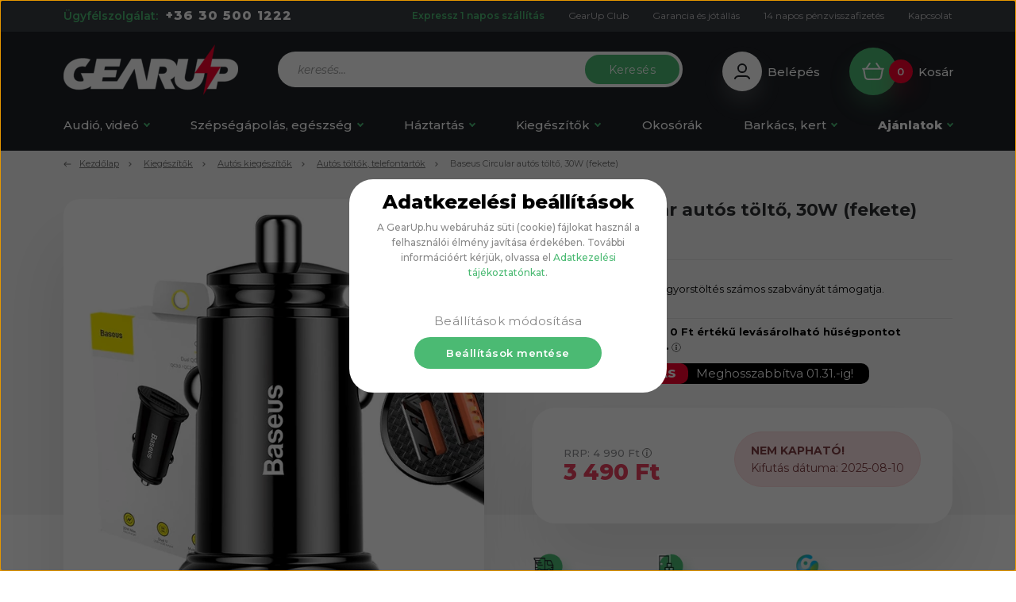

--- FILE ---
content_type: text/html; charset=UTF-8
request_url: https://www.gearup.hu/baseus-circular-autos-tolto-30w-fekete-2097
body_size: 48045
content:
<!DOCTYPE html>
<html lang="hu" dir="ltr">
<head>
    <title> Baseus Circular autós töltő, 30W (fekete) | GearUp.hu</title>
    <meta charset="utf-8">
    <meta name="description" content="Gyors autós töltő, amely a gyorstöltés számos szabványát támogatja. | Vásárold meg a GearUp.hu webáruházban
">
    <meta name="robots" content="index, follow">
    <link rel="image_src" href="https://blitzwolf.cdn.shoprenter.hu/custom/blitzwolf/image/data/product/baseus/17493/14915_1.jpg.webp?lastmod=1720485872.1762426638">
    <meta property="og:title" content="Baseus Circular autós töltő, 30W (fekete)" />
    <meta property="og:type" content="product" />
    <meta property="og:url" content="https://www.gearup.hu/baseus-circular-autos-tolto-30w-fekete-2097" />
    <meta property="og:image" content="https://blitzwolf.cdn.shoprenter.hu/custom/blitzwolf/image/cache/w1910h1000q100/product/baseus/17493/14915_1.jpg.webp?lastmod=1720485872.1762426638" />
    <meta property="og:description" content="Gyors autós töltő, amely a gyorstöltés számos szabványát támogatja." />
    <link href="https://blitzwolf.cdn.shoprenter.hu/custom/blitzwolf/image/data/gearup-design/gearup-logok/gearup-logo-13.png?lastmod=1706778292.1762426638" rel="icon" />
    <link href="https://blitzwolf.cdn.shoprenter.hu/custom/blitzwolf/image/data/gearup-design/gearup-logok/gearup-logo-13.png?lastmod=1706778292.1762426638" rel="apple-touch-icon" />
    <base href="https://www.gearup.hu:443" />
    <meta name="google-site-verification" content="T23Ftbf8rBD1Bp3eLxsGIZGzwNW_qqIn4UR5YqLDQ-c" />

    <meta name="viewport" content="width=device-width, initial-scale=1, maximum-scale=1, user-scalable=0">
            <link href="https://www.gearup.hu/baseus-circular-autos-tolto-30w-fekete-2097" rel="canonical">
    
            
            	<link rel="preconnect" href="https://fonts.googleapis.com">
	<link rel="preconnect" href="https://fonts.gstatic.com" crossorigin>
	<link href="https://fonts.googleapis.com/css2?family=Montserrat:ital,wght@0,300;0,400;0,500;0,600;0,700;0,800;1,300;1,400;1,500;1,600;1,700&display=swap" rel="stylesheet">
	<link href="https://fonts.googleapis.com/css2?family=Berkshire+Swash&display=swap" rel="stylesheet">

    <link href="https://cdnjs.cloudflare.com/ajax/libs/fancybox/3.5.7/jquery.fancybox.min.css" rel="stylesheet" media="print" onload="this.media='all'"/>

            <link rel="stylesheet" href="https://blitzwolf.cdn.shoprenter.hu/custom/blitzwolf/catalog/view/theme/madrid_1/style/1767723329.1689691390.1769160889.1715845875.css?v=null.1762426638" media="screen">
        <script>
        window.nonProductQuality = 100;
    </script>
    <script src="https://blitzwolf.cdn.shoprenter.hu/catalog/view/javascript/jquery/jquery-1.10.2.min.js?v=1484139539"></script>

                
        
    
    <!-- Header JavaScript codes -->
            <script src="https://blitzwolf.cdn.shoprenter.hu/web/compiled/js/base.js?v=1769069092"></script>
                    <script src="https://blitzwolf.cdn.shoprenter.hu/web/compiled/js/countdown.js?v=1769069092"></script>
                    <script src="https://blitzwolf.cdn.shoprenter.hu/web/compiled/js/before_starter2_head.js?v=1769069092"></script>
                    <script src="https://blitzwolf.cdn.shoprenter.hu/web/compiled/js/before_starter2_productpage.js?v=1769069092"></script>
                    <script src="https://blitzwolf.cdn.shoprenter.hu/web/compiled/js/nanobar.js?v=1769069092"></script>
                    <!-- Header jQuery onLoad scripts -->
    <script>window.countdownFormat='%D:%H:%M:%S';var BASEURL='https://www.gearup.hu';Currency={"symbol_left":"","symbol_right":" Ft","decimal_place":0,"decimal_point":",","thousand_point":" ","currency":"HUF","value":1};var ShopRenter=ShopRenter||{};ShopRenter.product={"id":2097,"sku":"17493","currency":"HUF","unitName":"db","price":3490,"name":"Baseus Circular aut\u00f3s t\u00f6lt\u0151, 30W (fekete)","brand":"Baseus","currentVariant":[],"parent":{"id":2097,"sku":"17493","unitName":"db","price":3490,"name":"Baseus Circular aut\u00f3s t\u00f6lt\u0151, 30W (fekete)"}};function setAutoHelpTitles(){$('.autohelp[title]').each(function(){if(!$(this).parents('.aurora-scroll-mode').length){$(this).attr('rel',$(this).attr('title'));$(this).removeAttr('title');$(this).qtip({content:{text:$(this).attr('rel')},hide:{fixed:true},position:{corner:{target:'topMiddle',tooltip:'bottomMiddle'},adjust:{screen:true}},style:{border:{color:'#ed1c23'},background:'#ffffff',width:300}});}});}
$(document).ready(function(){setAutoHelpTitles();});$(window).load(function(){var init_similar_products_Scroller=function(){$("#similar_products .aurora-scroll-click-mode").each(function(){var max=0;$(this).find($(".list_prouctname")).each(function(){var h=$(this).height();max=h>max?h:max;});$(this).find($(".list_prouctname")).each(function(){$(this).height(max);});});$("#similar_products .aurora-scroll-click-mode").auroraScroll({autoMode:"click",frameRate:60,speed:2.5,direction:-1,elementClass:"product-snapshot",pauseAfter:false,horizontal:true,visible:1,arrowsPosition:1},function(){initAurora();});}
init_similar_products_Scroller();});</script><script src="https://blitzwolf.cdn.shoprenter.hu/web/compiled/js/vue/manifest.bundle.js?v=1769069090"></script><script>var ShopRenter=ShopRenter||{};ShopRenter.onCartUpdate=function(callable){document.addEventListener('cartChanged',callable)};ShopRenter.onItemAdd=function(callable){document.addEventListener('AddToCart',callable)};ShopRenter.onItemDelete=function(callable){document.addEventListener('deleteCart',callable)};ShopRenter.onSearchResultViewed=function(callable){document.addEventListener('AuroraSearchResultViewed',callable)};ShopRenter.onSubscribedForNewsletter=function(callable){document.addEventListener('AuroraSubscribedForNewsletter',callable)};ShopRenter.onCheckoutInitiated=function(callable){document.addEventListener('AuroraCheckoutInitiated',callable)};ShopRenter.onCheckoutShippingInfoAdded=function(callable){document.addEventListener('AuroraCheckoutShippingInfoAdded',callable)};ShopRenter.onCheckoutPaymentInfoAdded=function(callable){document.addEventListener('AuroraCheckoutPaymentInfoAdded',callable)};ShopRenter.onCheckoutOrderConfirmed=function(callable){document.addEventListener('AuroraCheckoutOrderConfirmed',callable)};ShopRenter.onCheckoutOrderPaid=function(callable){document.addEventListener('AuroraOrderPaid',callable)};ShopRenter.onCheckoutOrderPaidUnsuccessful=function(callable){document.addEventListener('AuroraOrderPaidUnsuccessful',callable)};ShopRenter.onProductPageViewed=function(callable){document.addEventListener('AuroraProductPageViewed',callable)};ShopRenter.onMarketingConsentChanged=function(callable){document.addEventListener('AuroraMarketingConsentChanged',callable)};ShopRenter.onCustomerRegistered=function(callable){document.addEventListener('AuroraCustomerRegistered',callable)};ShopRenter.onCustomerLoggedIn=function(callable){document.addEventListener('AuroraCustomerLoggedIn',callable)};ShopRenter.onCustomerUpdated=function(callable){document.addEventListener('AuroraCustomerUpdated',callable)};ShopRenter.onCartPageViewed=function(callable){document.addEventListener('AuroraCartPageViewed',callable)};ShopRenter.customer={"userId":0,"userClientIP":"3.145.12.229","userGroupId":8,"customerGroupTaxMode":"gross","customerGroupPriceMode":"only_gross","email":"","phoneNumber":"","name":{"firstName":"","lastName":""}};ShopRenter.theme={"name":"BlitzWolf2024","family":"madrid","parent":""};ShopRenter.shop={"name":"blitzwolf","locale":"hu","currency":{"code":"HUF","rate":1},"domain":"blitzwolf.myshoprenter.hu"};ShopRenter.page={"route":"product\/product","queryString":"baseus-circular-autos-tolto-30w-fekete-2097"};ShopRenter.formSubmit=function(form,callback){callback();};let loadedAsyncScriptCount=0;function asyncScriptLoaded(position){loadedAsyncScriptCount++;if(position==='body'){if(document.querySelectorAll('.async-script-tag').length===loadedAsyncScriptCount){if(/complete|interactive|loaded/.test(document.readyState)){document.dispatchEvent(new CustomEvent('asyncScriptsLoaded',{}));}else{document.addEventListener('DOMContentLoaded',()=>{document.dispatchEvent(new CustomEvent('asyncScriptsLoaded',{}));});}}}}</script><script type="text/javascript"async class="async-script-tag"onload="asyncScriptLoaded('header')"src="https://static2.rapidsearch.dev/resultpage.js?shop=blitzwolf.shoprenter.hu"></script><script type="text/javascript"async class="async-script-tag"onload="asyncScriptLoaded('header')"src="https://utanvet-ellenor.hu/api/v1/shoprenter/utanvet-ellenor.js"></script><script type="text/javascript"async class="async-script-tag"onload="asyncScriptLoaded('header')"src="https://api-one-conv-measure.heureka.group/shoprenter_app/ocm_js?shop_id=147501&domain=arukereso.hu"></script><script type="text/javascript"async class="async-script-tag"onload="asyncScriptLoaded('header')"src="https://proofi.hu:4201/shop-widget.es.js?id=KnlLJt"></script><script type="text/javascript"async class="async-script-tag"onload="asyncScriptLoaded('header')"src="https://onsite.optimonk.com/script.js?account=34165"></script><script type="text/javascript"src="https://blitzwolf.cdn.shoprenter.hu/web/compiled/js/vue/customerEventDispatcher.bundle.js?v=1769069090"></script><!--Custom header scripts--><script type="text/javascript">(function(c,l,a,r,i,t,y){c[a]=c[a]||function(){(c[a].q=c[a].q||[]).push(arguments)};t=l.createElement(r);t.async=1;t.src="https://www.clarity.ms/tag/"+i;y=l.getElementsByTagName(r)[0];y.parentNode.insertBefore(t,y);})(window,document,"clarity","script","h7wj63tku8");</script>                
                                <script type="text/javascript" src="https://blitzwolf.cdn.shoprenter.hu/web/compiled/js/vue/TikTokClickIdListener.bundle.js?v=1769069090"></script>

            <script>window.dataLayer=window.dataLayer||[];function gtag(){dataLayer.push(arguments)};var ShopRenter=ShopRenter||{};ShopRenter.config=ShopRenter.config||{};ShopRenter.config.googleConsentModeDefaultValue="denied";</script>                        <script type="text/javascript" src="https://blitzwolf.cdn.shoprenter.hu/web/compiled/js/vue/googleConsentMode.bundle.js?v=1769069090"></script>

            <!-- Meta Pixel Code -->
<script>
  !function(f,b,e,v,n,t,s)
  {if(f.fbq)return;n=f.fbq=function(){n.callMethod?
  n.callMethod.apply(n,arguments):n.queue.push(arguments)};
  if(!f._fbq)f._fbq=n;n.push=n;n.loaded=!0;n.version='2.0';
  n.queue=[];t=b.createElement(e);t.async=!0;
  t.src=v;s=b.getElementsByTagName(e)[0];
  s.parentNode.insertBefore(t,s)}(window, document,'script',
  'https://connect.facebook.net/en_US/fbevents.js');
  fbq('consent', 'revoke');
fbq('init', '1228337461166094');
  fbq('track', 'PageView');
document.addEventListener('AuroraProductPageViewed', function(auroraEvent) {
                    fbq('track', 'ViewContent', {
                        content_type: 'product',
                        content_ids: [auroraEvent.detail.product.id.toString()],
                        value: parseFloat(auroraEvent.detail.product.grossUnitPrice),
                        currency: auroraEvent.detail.product.currency
                    }, {
                        eventID: auroraEvent.detail.event.id
                    });
                });
document.addEventListener('AuroraAddedToCart', function(auroraEvent) {
    var fbpId = [];
    var fbpValue = 0;
    var fbpCurrency = '';

    auroraEvent.detail.products.forEach(function(item) {
        fbpValue += parseFloat(item.grossUnitPrice) * item.quantity;
        fbpId.push(item.id);
        fbpCurrency = item.currency;
    });


    fbq('track', 'AddToCart', {
        content_ids: fbpId,
        content_type: 'product',
        value: fbpValue,
        currency: fbpCurrency
    }, {
        eventID: auroraEvent.detail.event.id
    });
})
window.addEventListener('AuroraMarketingCookie.Changed', function(event) {
            let consentStatus = event.detail.isAccepted ? 'grant' : 'revoke';
            if (typeof fbq === 'function') {
                fbq('consent', consentStatus);
            }
        });
</script>
<noscript><img height="1" width="1" style="display:none"
  src="https://www.facebook.com/tr?id=1228337461166094&ev=PageView&noscript=1"
/></noscript>
<!-- End Meta Pixel Code -->
            <!-- Google Tag Manager -->
<script>(function(w,d,s,l,i){w[l]=w[l]||[];w[l].push({'gtm.start':
new Date().getTime(),event:'gtm.js'});var f=d.getElementsByTagName(s)[0],
j=d.createElement(s),dl=l!='dataLayer'?'&l='+l:'';j.async=true;j.src=
'https://www.googletagmanager.com/gtm.js?id='+i+dl;f.parentNode.insertBefore(j,f);
})(window,document,'script','dataLayer','GTM-PQ75FV2D');</script>
<!-- End Google Tag Manager -->
            
            <meta name="google-site-verification" content="40hsqGDr8TUs3hVkzdctzplB7DAm17g2AhqrepCjyww"/>

                <!--Global site tag(gtag.js)--><script async src="https://www.googletagmanager.com/gtag/js?id=AW-972608894"></script><script>window.dataLayer=window.dataLayer||[];function gtag(){dataLayer.push(arguments);}
gtag('js',new Date());gtag('config','AW-972608894',{"allow_enhanced_conversions":true});gtag('config','G-HYL5BDMB9T');gtag('config','AW-16605729751',{"allow_enhanced_conversions":true});gtag('config','AW-11248125448',{"allow_enhanced_conversions":true});gtag('config','AW-16605729751');</script>                                <script type="text/javascript" src="https://blitzwolf.cdn.shoprenter.hu/web/compiled/js/vue/GA4EventSender.bundle.js?v=1769069090"></script>

    
    
	<meta name="format-detection" content="telephone=no">	
</head>

    
<body id="body" class="page-body product-page-body madrid_1-body desktop-device-body horizontal-category-menu " role="document">
<script>ShopRenter.theme.breakpoints={'xs':0,'sm':576,'md':768,'lg':992,'xl':1200,'xxl':1400}</script><!--Google Tag Manager(noscript)--><!--Google<!--End Google Tag Manager(noscript)-->
                    

<!-- cached --><div class="Fixed nanobar bg-dark js-nanobar-first-login">
    <div class="container nanobar-container">
        <div class="row flex-column flex-sm-row">
            <div class="col-12 col-sm-6 col-lg-8 nanobar-text-cookies align-self-center text-sm-left">
                <h2>Adatkezelési beállítások</h2>

<p>A GearUp.hu webáruház süti (cookie) fájlokat használ a felhasználói élmény javítása érdekében. További információért kérjük, olvassa el <a href="https://www.gearup.hu/adatkezelesi_tajekoztato">Adatkezelési tájékoztatónkat</a>.
</p>
            </div>
            <div class="col-12 col-sm-6 col-lg-4 nanobar-buttons m-sm-0 text-center text-sm-right">
                <a href="#" class="btn btn-link nanobar-settings-button js-nanobar-settings-button">
                    Beállítások módosítása
                </a>
                <a href="#" class="btn btn-primary nanobar-btn js-nanobar-close-cookies" data-button-save-text="Beállítások mentése">
                    Beállítások mentése
                </a>
            </div>
        </div>
        <div class="nanobar-cookies js-nanobar-cookies flex-column flex-sm-row text-left pt-3 mt-3" style="display: none;">
            <div class="form-check pt-2 pb-2 pr-2 mb-0">
                <input class="form-check-input" type="checkbox" name="required_cookies" disabled checked />
                <label class="form-check-label">
                    Szükséges cookie-k
                    <div class="cookies-help-text text-muted">
                        Ezek a cookie-k segítenek abban, hogy a webáruház használható és működőképes legyen.
                    </div>
                </label>
            </div>
            <div class="form-check pt-2 pb-2 pr-2 mb-0">
                <input class="form-check-input js-nanobar-marketing-cookies" type="checkbox" name="marketing_cookies"
                         checked />
                <label class="form-check-label">
                    Marketing cookie-k
                    <div class="cookies-help-text text-muted">
                        Ezeket a cookie-k segítenek abban, hogy az Ön érdeklődési körének megfelelő reklámokat és termékeket jelenítsük meg a webáruházban.
                    </div>
                </label>
            </div>
        </div>
    </div>
</div>

<script>
    (function ($) {
        $(document).ready(function () {
            new AuroraNanobar.FirstLogNanobarCheckbox(jQuery('.js-nanobar-first-login'), 'modal');
        });
    })(jQuery);
</script>
<!-- /cached -->

                <!-- page-wrap -->

                <div class="page-wrap">
                                                

    <header class="sticky-head">
        <div class="sticky-head-inner">
                    <div class="header-top-line">
                <div class="container">	
                    <div class="header-top d-flex" style="justify-content: space-between;">
						<div>
							                            <a class="nav-link header-phone-box header-middle-right-link d-none d-lg-flex" href="tel:+36 30 500 1222">
								<span class="header-phone-text">Ügyfélszolgálat:</span>
                                <span class="header-phone-number">+36 30 500 1222</span>
                            </a>
                            						</div>
						<div>
							<!-- cached -->
    <div class="nav headermenu-list">
                    <div class="nav-item">
                <a href="https://www.gearup.hu/szallitasi-informaciok"
                   target="_self"
                   class="nav-link "
                    title="Expressz 1 napos szállítás"
                >
                    Expressz 1 napos szállítás
                </a>
                            </div>
                    <div class="nav-item">
                <a href="https://www.gearup.hu/gearup-club-torzsvasaroli-program"
                   target="_self"
                   class="nav-link "
                    title="GearUp Club"
                >
                    GearUp Club
                </a>
                            </div>
                    <div class="nav-item">
                <a href="https://www.gearup.hu/garancia"
                   target="_self"
                   class="nav-link "
                    title="Garancia és jótállás"
                >
                    Garancia és jótállás
                </a>
                            </div>
                    <div class="nav-item">
                <a href="https://www.gearup.hu/elallas"
                   target="_self"
                   class="nav-link "
                    title="14 napos pénzvisszafizetés"
                >
                    14 napos pénzvisszafizetés
                </a>
                            </div>
                    <div class="nav-item">
                <a href="https://www.gearup.hu/index.php?route=information/contact"
                   target="_self"
                   class="nav-link "
                    title="Kapcsolat"
                >
                    Kapcsolat
                </a>
                            </div>
            </div>
    <!-- /cached -->
							
							
						</div>
                    </div>
                </div>
            </div>
            <div class="header-middle-line ">
                <div class="container">
                        <nav class="navbar navbar-expand-lg">
							<button id="js-hamburger-icon" class="d-flex d-lg-none" title="Menü">
								<div class="hamburger-icon position-relative">
									<div class="hamburger-icon-line position-absolute line-1"></div>
									<div class="hamburger-icon-line position-absolute line-3"></div>
								</div>
							</button>
							<!-- cached -->
    <a class="navbar-brand" href="/"><img style="border: 0; max-width: 220px;" src="https://blitzwolf.cdn.shoprenter.hu/custom/blitzwolf/image/cache/w220h64m00/-template-/gearup-logo/png/gearup-logo.png?v=1736239714" title="GearUp.hu" alt="GearUp.hu" /></a>
<!-- /cached -->
							
<div class="dropdown search-module d-flex">
    <div class="input-group">
        <input class="form-control disableAutocomplete" type="text" placeholder="keresés..." value=""
               id="filter_keyword" 
               onclick="this.value=(this.value==this.defaultValue)?'':this.value;"/>
        <div class="input-group-append">
            <button title="Keresés" class="btn btn-primary" onclick="moduleSearch();">
				<svg width="19" height="18" viewBox="0 0 19 18" fill="none" xmlns="http://www.w3.org/2000/svg">
    <path d="M17.4492 17L13.4492 13M8.47698 15.0555C4.59557 15.0555 1.44922 11.9092 1.44922 8.02776C1.44922 4.14635 4.59557 1 8.47698 1C12.3584 1 15.5047 4.14635 15.5047 8.02776C15.5047 11.9092 12.3584 15.0555 8.47698 15.0555Z" stroke="currentColor" stroke-width="2" stroke-linecap="round" stroke-linejoin="round"/>
</svg>
 <span>Keresés</span>
            </button>
        </div>
    </div>

    <input type="hidden" id="filter_description" value="1"/>
    <input type="hidden" id="search_shopname" value="blitzwolf"/>
    <div id="results" class="dropdown-menu search-results p-0"></div>
</div>



							
                            																<!-- cached -->
    <ul class="nav login-list">
                    <li class="nav-item">
                <a class="nav-link header-middle-right-link" href="index.php?route=account/login" title="Belépés / Regisztráció">
                    <span class="header-user-icon">
                        <svg width="20" height="20" viewBox="0 0 20 20" fill="none" xmlns="http://www.w3.org/2000/svg">
<path d="M19 19C18.7384 18.3417 18.3324 17.7504 17.812 17.2698C16.9352 16.4547 15.7826 16.0014 14.5855 16.0008H5.41675C4.21899 16.0015 3.06575 16.4548 2.188 17.2698C1.66879 17.7514 1.26303 18.3424 1 19M15.0625 6.0625C15.0625 8.85844 12.7959 11.125 10 11.125C7.20406 11.125 4.9375 8.85844 4.9375 6.0625C4.9375 3.26656 7.20406 1 10 1C12.7959 1 15.0625 3.26656 15.0625 6.0625Z" stroke="#1E2126" stroke-width="2" stroke-linecap="round" stroke-linejoin="round"/>
</svg>
 
                    </span>
                    <span class="header-user-text">
                        Belépés 
                    </span>					
                </a>
            </li>
            </ul>
<!-- /cached -->
														
                            <div id="header-cart-wrapper">
                                <div id="js-cart">
                                    <hx:include src="/_fragment?_path=_format%3Dhtml%26_locale%3Den%26_controller%3Dmodule%252Fcart&amp;_hash=1AfUKjnOXUYAYFLTGq754jyExpPKUfNBD2v6cFeCHKg%3D"></hx:include>
                                </div>
                            </div>
							
															<div class="header-bottom-line d-none d-lg-block">
									<div class="container">
										


                    
            <div id="module_category_wrapper" class="module-category-wrapper">
        <div id="category" class="module content-module header-position category-module" >
                    <div class="module-head">
                        <div class="module-head-title">Kategóriák</div>
        </div>
            <div class="module-body">
                    <div id="category-nav">
        

    <div class="nav nav-pills category category-menu sf-menu sf-horizontal cached">
        <li id="cat_966" class="nav-item item category-list module-list parent even">
    <a href="https://www.gearup.hu/audio-es-video" class="nav-link">
                <span>Audió, videó</span>
    </a>
    					<ul class="nav flex-column children">
				<div class="subtreewrapper container">
					<li id="cat_967" class="nav-item item category-list module-list parent even">
    <a href="https://www.gearup.hu/audio-es-video/audio" class="nav-link">
                <span>Audió</span>
    </a>
    					<ul class="nav flex-column children">
				<li id="cat_264" class="nav-item item category-list module-list even">
    <a href="https://www.gearup.hu/audio-es-video/audio/fejhallgatok-es-fulhallgatok" class="nav-link">
                <span>Fej- és fülhallgatók</span>
    </a>
    </li><li id="cat_83" class="nav-item item category-list module-list odd">
    <a href="https://www.gearup.hu/audio-es-video/audio/fulhallgato" class="nav-link">
                <span>Fülhallgatók</span>
    </a>
    </li><li id="cat_97" class="nav-item item category-list module-list even">
    <a href="https://www.gearup.hu/audio-es-video/audio/fejhallgato" class="nav-link">
                <span>Fejhallgatók</span>
    </a>
    </li><li id="cat_383" class="nav-item item category-list module-list odd">
    <a href="https://www.gearup.hu/audio-es-video/audio/bluetooth-hangszorok" class="nav-link">
                <span>Hordozható hangszórók</span>
    </a>
    </li><li id="cat_449" class="nav-item item category-list module-list even">
    <a href="https://www.gearup.hu/audio-es-video/audio/mikrofonok" class="nav-link">
                <span>Mikrofonok</span>
    </a>
    </li><li id="cat_206" class="nav-item item category-list module-list odd">
    <a href="https://www.gearup.hu/audio-es-video/audio/audio-kabelek" class="nav-link">
                <span>Audió kábelek</span>
    </a>
    </li><li id="cat_602" class="nav-item item category-list module-list even">
    <a href="https://www.gearup.hu/audio-es-video/audio/audio-kiegeszitok" class="nav-link">
                <span>Audió kiegészítők</span>
    </a>
    </li>
			</ul>
		    </li><li id="cat_969" class="nav-item item category-list module-list parent odd">
    <a href="https://www.gearup.hu/audio-es-video/video" class="nav-link">
                <span>Videó</span>
    </a>
    					<ul class="nav flex-column children">
				<li id="cat_451" class="nav-item item category-list module-list even">
    <a href="https://www.gearup.hu/audio-es-video/video/projektorok" class="nav-link">
                <span>Projektorok</span>
    </a>
    </li><li id="cat_292" class="nav-item item category-list module-list odd">
    <a href="https://www.gearup.hu/audio-es-video/video/video-kabelek" class="nav-link">
                <span>Videó és HDMI kábelek</span>
    </a>
    </li>
			</ul>
		    </li>
				</div>
			</ul>
		    </li><li id="cat_972" class="nav-item item category-list module-list parent odd">
    <a href="https://www.gearup.hu/szepsegapolas-es-egeszseg" class="nav-link">
                <span>Szépségápolás, egészség</span>
    </a>
    					<ul class="nav flex-column children">
				<div class="subtreewrapper container">
					<li id="cat_1006" class="nav-item item category-list module-list parent even">
    <a href="https://www.gearup.hu/szepsegapolas-es-egeszseg/szajapolas" class="nav-link">
                <span>Szájápolás</span>
    </a>
    					<ul class="nav flex-column children">
				<li id="cat_433" class="nav-item item category-list module-list even">
    <a href="https://www.gearup.hu/szepsegapolas-es-egeszseg/szajapolas/elektromos-fogkefek" class="nav-link">
                <span>Elektromos fogkefék</span>
    </a>
    </li><li id="cat_974" class="nav-item item category-list module-list odd">
    <a href="https://www.gearup.hu/szepsegapolas-es-egeszseg/szajapolas/szajzuhanyok" class="nav-link">
                <span>Szájzuhanyok</span>
    </a>
    </li>
			</ul>
		    </li><li id="cat_1007" class="nav-item item category-list module-list parent odd">
    <a href="https://www.gearup.hu/szepsegapolas-es-egeszseg/szepsegapolas" class="nav-link">
                <span>Szépségápolás</span>
    </a>
    					<ul class="nav flex-column children">
				<li id="cat_572" class="nav-item item category-list module-list even">
    <a href="https://www.gearup.hu/szepsegapolas-es-egeszseg/szepsegapolas/bor-es-arctisztitok" class="nav-link">
                <span>Bőr és arctisztítók</span>
    </a>
    </li><li id="cat_1074" class="nav-item item category-list module-list odd">
    <a href="https://www.gearup.hu/szepsegapolas-es-egeszseg/szepsegapolas/elektromos-borotva" class="nav-link">
                <span>Elektromos borotvák</span>
    </a>
    </li><li id="cat_486" class="nav-item item category-list module-list even">
    <a href="https://www.gearup.hu/szepsegapolas-es-egeszseg/szepsegapolas/hajnyirok-es-kiegesztiok" class="nav-link">
                <span>Hajnyírók és testszőrzetnyírók</span>
    </a>
    </li><li id="cat_870" class="nav-item item category-list module-list odd">
    <a href="https://www.gearup.hu/szepsegapolas-es-egeszseg/szepsegapolas/hajszaritok-es-hajvasalok" class="nav-link">
                <span>Hajszárítók és hajvasalók</span>
    </a>
    </li><li id="cat_434" class="nav-item item category-list module-list even">
    <a href="https://www.gearup.hu/szepsegapolas-es-egeszseg/szepsegapolas/masszazspisztoly" class="nav-link">
                <span>Masszázspisztolyok</span>
    </a>
    </li><li id="cat_973" class="nav-item item category-list module-list odd">
    <a href="https://www.gearup.hu/szepsegapolas-es-egeszseg/szepsegapolas/orrszornyirok" class="nav-link">
                <span>Orrszőrnyírók</span>
    </a>
    </li>
			</ul>
		    </li>
				</div>
			</ul>
		    </li><li id="cat_977" class="nav-item item category-list module-list parent even">
    <a href="https://www.gearup.hu/haztartasi-kisgepek" class="nav-link">
                <span>Háztartás</span>
    </a>
    					<ul class="nav flex-column children">
				<div class="subtreewrapper container">
					<li id="cat_1011" class="nav-item item category-list module-list parent even">
    <a href="https://www.gearup.hu/haztartasi-kisgepek/haztartasi-kisgep" class="nav-link">
                <span>Háztartási kisgép</span>
    </a>
    					<ul class="nav flex-column children">
				<li id="cat_583" class="nav-item item category-list module-list even">
    <a href="https://www.gearup.hu/haztartasi-kisgepek/haztartasi-kisgep/allo-porszivok" class="nav-link">
                <span>Álló és kézi porszívók</span>
    </a>
    </li><li id="cat_1073" class="nav-item item category-list module-list odd">
    <a href="https://www.gearup.hu/haztartasi-kisgepek/haztartasi-kisgep/porszivo-kiegesztiok" class="nav-link">
                <span>Porszívó kiegészítők</span>
    </a>
    </li>
			</ul>
		    </li><li id="cat_1009" class="nav-item item category-list module-list parent odd">
    <a href="https://www.gearup.hu/haztartasi-kisgepek/konyhai-kisgep" class="nav-link">
                <span>Konyha és kellékek</span>
    </a>
    					<ul class="nav flex-column children">
				<li id="cat_982" class="nav-item item category-list module-list even">
    <a href="https://www.gearup.hu/haztartasi-kisgepek/konyhai-kisgep/airfryerek-forrolevegos-fritozok" class="nav-link">
                <span>Airfryerek, forrólevegős fritőzök</span>
    </a>
    </li><li id="cat_1042" class="nav-item item category-list module-list odd">
    <a href="https://www.gearup.hu/haztartasi-kisgepek/konyhai-kisgep/zoldseg-es-gyumolcspresek" class="nav-link">
                <span>Zöldség és gyümölcspérsek</span>
    </a>
    </li><li id="cat_1157" class="nav-item item category-list module-list even">
    <a href="https://www.gearup.hu/haztartasi-kisgepek/konyhai-kisgep/konyhai-kiegeszitok" class="nav-link">
                <span>Konyhai kiegészítők</span>
    </a>
    </li>
			</ul>
		    </li><li id="cat_94" class="nav-item item category-list module-list parent even">
    <a href="https://www.gearup.hu/haztartasi-kisgepek/okos-otthon" class="nav-link">
                <span>Okos otthon</span>
    </a>
    					<ul class="nav flex-column children">
				<li id="cat_1049" class="nav-item item category-list module-list even">
    <a href="https://www.gearup.hu/haztartasi-kisgepek/okos-otthon/ho-es-paratartalom-merok" class="nav-link">
                <span>Hő- és páratartalom mérők</span>
    </a>
    </li><li id="cat_378" class="nav-item item category-list module-list odd">
    <a href="https://www.gearup.hu/haztartasi-kisgepek/okos-otthon/csengo" class="nav-link">
                <span>Csengő</span>
    </a>
    </li><li id="cat_377" class="nav-item item category-list module-list even">
    <a href="https://www.gearup.hu/haztartasi-kisgepek/okos-otthon/okos-biztonsagtechnika" class="nav-link">
                <span>Okos biztonságtechnika</span>
    </a>
    </li><li id="cat_315" class="nav-item item category-list module-list odd">
    <a href="https://www.gearup.hu/haztartasi-kisgepek/okos-otthon/hosszabbitok-es-elosztok" class="nav-link">
                <span>Elosztók és hosszabbítók</span>
    </a>
    </li>
			</ul>
		    </li>
				</div>
			</ul>
		    </li><li id="cat_329" class="nav-item item category-list module-list parent odd">
    <a href="https://www.gearup.hu/kiegeszitok" class="nav-link">
                <span>Kiegészítők</span>
    </a>
    					<ul class="nav flex-column children">
				<div class="subtreewrapper container">
					<li id="cat_337" class="nav-item item category-list module-list parent even">
    <a href="https://www.gearup.hu/kiegeszitok/mobiltelefon-kiegeszitok" class="nav-link">
                <span>Telefonos kiegészítők</span>
    </a>
    					<ul class="nav flex-column children">
				<li id="cat_80" class="nav-item item category-list module-list even">
    <a href="https://www.gearup.hu/kiegeszitok/mobiltelefon-kiegeszitok/toltok" class="nav-link">
                <span>Töltők</span>
    </a>
    </li><li id="cat_79" class="nav-item item category-list module-list odd">
    <a href="https://www.gearup.hu/kiegeszitok/mobiltelefon-kiegeszitok/usb-adatkabel-es-toltokabel" class="nav-link">
                <span>Kábelek</span>
    </a>
    </li><li id="cat_81" class="nav-item item category-list module-list even">
    <a href="https://www.gearup.hu/kiegeszitok/mobiltelefon-kiegeszitok/power-bank-kulso-akkumulator" class="nav-link">
                <span>Powerbankok</span>
    </a>
    </li><li id="cat_89" class="nav-item item category-list module-list odd">
    <a href="https://www.gearup.hu/kiegeszitok/mobiltelefon-kiegeszitok/vezetek-nelkuli-tolto" class="nav-link">
                <span>Vezeték nélküli töltők</span>
    </a>
    </li><li id="cat_294" class="nav-item item category-list module-list even">
    <a href="https://www.gearup.hu/kiegeszitok/mobiltelefon-kiegeszitok/atalakitok-adapterek" class="nav-link">
                <span>Átalakítók</span>
    </a>
    </li><li id="cat_1039" class="nav-item item category-list module-list odd">
    <a href="https://www.gearup.hu/kiegeszitok/mobiltelefon-kiegeszitok/uvegfoliak-1039" class="nav-link">
                <span>Üvegfóliák</span>
    </a>
    </li><li id="cat_1012" class="nav-item item category-list module-list even">
    <a href="https://www.gearup.hu/kiegeszitok/mobiltelefon-kiegeszitok/kabelrendezok" class="nav-link">
                <span>Kábelrendezők</span>
    </a>
    </li><li id="cat_355" class="nav-item item category-list module-list odd">
    <a href="https://www.gearup.hu/kiegeszitok/mobiltelefon-kiegeszitok/telefon-allvanyok" class="nav-link">
                <span>Telefon állványok</span>
    </a>
    </li>
			</ul>
		    </li><li id="cat_185" class="nav-item item category-list module-list parent odd">
    <a href="https://www.gearup.hu/kiegeszitok/autos-kiegeszitok" class="nav-link">
                <span>Autós kiegészítők</span>
    </a>
    					<ul class="nav flex-column children">
				<li id="cat_1192" class="nav-item item category-list module-list even">
    <a href="https://www.gearup.hu/kiegeszitok/autos-kiegeszitok/biztositekok-1192" class="nav-link">
                <span>Biztosítékok</span>
    </a>
    </li><li id="cat_457" class="nav-item item category-list module-list odd">
    <a href="https://www.gearup.hu/kiegeszitok/autos-kiegeszitok/autos-toltok-telefontartok" class="nav-link">
                <span>Autós töltők, telefontartók</span>
    </a>
    </li><li id="cat_454" class="nav-item item category-list module-list even">
    <a href="https://www.gearup.hu/kiegeszitok/autos-kiegeszitok/fm-transzmitterek" class="nav-link">
                <span>FM transzmitterek</span>
    </a>
    </li><li id="cat_990" class="nav-item item category-list module-list odd">
    <a href="https://www.gearup.hu/kiegeszitok/autos-kiegeszitok/fedelzeti-kamerak-menetrogzitok" class="nav-link">
                <span>Fedélzeti kamerák, menetrögzítők</span>
    </a>
    </li><li id="cat_485" class="nav-item item category-list module-list even">
    <a href="https://www.gearup.hu/kiegeszitok/autos-kiegeszitok/autos-kompresszorok-es-bikazok" class="nav-link">
                <span>Autós kompresszorok és bikázók</span>
    </a>
    </li>
			</ul>
		    </li><li id="cat_375" class="nav-item item category-list module-list parent even">
    <a href="https://www.gearup.hu/kiegeszitok/nyomtatok-es-kiegeszitok" class="nav-link">
                <span>Nyomtatók és kiegészítők</span>
    </a>
    					<ul class="nav flex-column children">
				<li id="cat_1176" class="nav-item item category-list module-list even">
    <a href="https://www.gearup.hu/kiegeszitok/nyomtatok-es-kiegeszitok/cimkenyomtatok" class="nav-link">
                <span>Címkenyomtatók</span>
    </a>
    </li><li id="cat_1187" class="nav-item item category-list module-list odd">
    <a href="https://www.gearup.hu/kiegeszitok/nyomtatok-es-kiegeszitok/niimbot-b1-cimkek" class="nav-link">
                <span>Niimbot B1 címkék</span>
    </a>
    </li><li id="cat_1185" class="nav-item item category-list module-list even">
    <a href="https://www.gearup.hu/kiegeszitok/nyomtatok-es-kiegeszitok/niimbot-b21-pro-cimkek" class="nav-link">
                <span>Niimbot B21 Pro címkék</span>
    </a>
    </li><li id="cat_1173" class="nav-item item category-list module-list odd">
    <a href="https://www.gearup.hu/kiegeszitok/nyomtatok-es-kiegeszitok/niimbot-b4-termal-cimkek" class="nav-link">
                <span>Niimbot B4 címkék</span>
    </a>
    </li><li id="cat_1169" class="nav-item item category-list module-list even">
    <a href="https://www.gearup.hu/kiegeszitok/nyomtatok-es-kiegeszitok/niimbot-d110-cimkek" class="nav-link">
                <span>Niimbot D110 címkék</span>
    </a>
    </li>
			</ul>
		    </li><li id="cat_374" class="nav-item item category-list module-list parent odd">
    <a href="https://www.gearup.hu/kiegeszitok/szamitogep-es-laptop-kiegeszitok" class="nav-link">
                <span>PC és laptop kiegészítők</span>
    </a>
    					<ul class="nav flex-column children">
				<li id="cat_305" class="nav-item item category-list module-list even">
    <a href="https://www.gearup.hu/kiegeszitok/szamitogep-es-laptop-kiegeszitok/laptop-toltok" class="nav-link">
                <span>Laptop töltők</span>
    </a>
    </li><li id="cat_874" class="nav-item item category-list module-list odd">
    <a href="https://www.gearup.hu/kiegeszitok/szamitogep-es-laptop-kiegeszitok/hub-es-dokkolok" class="nav-link">
                <span>HUB és dokkolók</span>
    </a>
    </li><li id="cat_484" class="nav-item item category-list module-list even">
    <a href="https://www.gearup.hu/kiegeszitok/szamitogep-es-laptop-kiegeszitok/bluetooth-adapterek" class="nav-link">
                <span>Bluetooth és Wifi adapterek</span>
    </a>
    </li><li id="cat_993" class="nav-item item category-list module-list odd">
    <a href="https://www.gearup.hu/kiegeszitok/szamitogep-es-laptop-kiegeszitok/laptop-hutok" class="nav-link">
                <span>Laptop hűtők és tartók</span>
    </a>
    </li><li id="cat_403" class="nav-item item category-list module-list even">
    <a href="https://www.gearup.hu/kiegeszitok/szamitogep-es-laptop-kiegeszitok/monitor-lampak" class="nav-link">
                <span>Monitor lámpák</span>
    </a>
    </li><li id="cat_129" class="nav-item item category-list module-list odd">
    <a href="https://www.gearup.hu/kiegeszitok/szamitogep-es-laptop-kiegeszitok/egerek-es-egerpadok" class="nav-link">
                <span>Egerek és egérpadok</span>
    </a>
    </li><li id="cat_996" class="nav-item item category-list module-list even">
    <a href="https://www.gearup.hu/kiegeszitok/szamitogep-es-laptop-kiegeszitok/pendrive" class="nav-link">
                <span>Pendriveok és memóriakártyák</span>
    </a>
    </li><li id="cat_205" class="nav-item item category-list module-list odd">
    <a href="https://www.gearup.hu/kiegeszitok/szamitogep-es-laptop-kiegeszitok/halozati-kabelek-rj45-lan-utp" class="nav-link">
                <span>Hálózati kábelek (RJ45, LAN, UTP)</span>
    </a>
    </li>
			</ul>
		    </li>
				</div>
			</ul>
		    </li><li id="cat_100" class="nav-item item category-list module-list even">
    <a href="https://www.gearup.hu/okosora" class="nav-link">
                <span>Okosórák</span>
    </a>
    </li><li id="cat_379" class="nav-item item category-list module-list parent odd">
    <a href="https://www.gearup.hu/barkacs-es-kert" class="nav-link">
                <span>Barkács, kert</span>
    </a>
    					<ul class="nav flex-column children">
				<div class="subtreewrapper container">
					<li id="cat_1017" class="nav-item item category-list module-list parent even">
    <a href="https://www.gearup.hu/barkacs-es-kert/otthon-es-szabadido" class="nav-link">
                <span>Otthon és szabadidő</span>
    </a>
    					<ul class="nav flex-column children">
				<li id="cat_1147" class="nav-item item category-list module-list even">
    <a href="https://www.gearup.hu/barkacs-es-kert/otthon-es-szabadido/elektromos-rovarirtok" class="nav-link">
                <span>Elektromos rovarirtók</span>
    </a>
    </li><li id="cat_1154" class="nav-item item category-list module-list odd">
    <a href="https://www.gearup.hu/barkacs-es-kert/otthon-es-szabadido/elemek" class="nav-link">
                <span>Elemek</span>
    </a>
    </li><li id="cat_1064" class="nav-item item category-list module-list even">
    <a href="https://www.gearup.hu/barkacs-es-kert/otthon-es-szabadido/fali-mennyezeti-es-allolampak-1064" class="nav-link">
                <span>Fali, mennyezeti és állólámpák</span>
    </a>
    </li><li id="cat_390" class="nav-item item category-list module-list odd">
    <a href="https://www.gearup.hu/barkacs-es-kert/otthon-es-szabadido/zseblampak" class="nav-link">
                <span>Fej-, bicikli és zseblámpák</span>
    </a>
    </li><li id="cat_1158" class="nav-item item category-list module-list even">
    <a href="https://www.gearup.hu/barkacs-es-kert/otthon-es-szabadido/ragasztok-1158" class="nav-link">
                <span>Ragasztók</span>
    </a>
    </li><li id="cat_1189" class="nav-item item category-list module-list odd">
    <a href="https://www.gearup.hu/barkacs-es-kert/otthon-es-szabadido/tisztitoszerek-1189" class="nav-link">
                <span>Tisztítószerek</span>
    </a>
    </li>
			</ul>
		    </li><li id="cat_138" class="nav-item item category-list module-list parent odd">
    <a href="https://www.gearup.hu/barkacs-es-kert/szerszamok" class="nav-link">
                <span>Szerszámok</span>
    </a>
    					<ul class="nav flex-column children">
				<li id="cat_1015" class="nav-item item category-list module-list even">
    <a href="https://www.gearup.hu/barkacs-es-kert/szerszamok/akkumulatoros-gepek-1015" class="nav-link">
                <span>Akkumulátoros gépek</span>
    </a>
    </li><li id="cat_1152" class="nav-item item category-list module-list odd">
    <a href="https://www.gearup.hu/barkacs-es-kert/szerszamok/festo-eszkozok" class="nav-link">
                <span>Festő eszközök</span>
    </a>
    </li><li id="cat_1163" class="nav-item item category-list module-list even">
    <a href="https://www.gearup.hu/barkacs-es-kert/szerszamok/kezi-szerszamok" class="nav-link">
                <span>Kézi szerszámok</span>
    </a>
    </li><li id="cat_1037" class="nav-item item category-list module-list odd">
    <a href="https://www.gearup.hu/barkacs-es-kert/szerszamok/meroszalagok" class="nav-link">
                <span>Mérőszalagok és mérőeszközök</span>
    </a>
    </li><li id="cat_1038" class="nav-item item category-list module-list even">
    <a href="https://www.gearup.hu/barkacs-es-kert/szerszamok/vagoeszkozok" class="nav-link">
                <span>Vágóeszközök, kések és szikék</span>
    </a>
    </li>
			</ul>
		    </li>
				</div>
			</ul>
		    </li><li id="cat_88" class="nav-item item category-list module-list parent even">
    <a href="https://www.gearup.hu/ajanlatok" class="nav-link">
                <span>Ajánlatok</span>
    </a>
    					<ul class="nav flex-column children">
				<div class="subtreewrapper container">
					<li id="cat_1027" class="nav-item item category-list module-list even">
    <a href="https://www.gearup.hu/ajanlatok/januari-raktarkiarusitas" class="nav-link">
                <span>JANUÁRI RAKTÁRKIÁRUSÍTÁS</span>
    </a>
    </li><li id="cat_1065" class="nav-item item category-list module-list odd">
    <a href="https://www.gearup.hu/ajanlatok/teli-ajanlatok" class="nav-link">
                <span>TÉLI AJÁNLATOK</span>
    </a>
    </li><li id="cat_1150" class="nav-item item category-list module-list even">
    <a href="https://www.gearup.hu/ajanlatok/karacsonyi-termekek" class="nav-link">
                <span>Karácsonyi termékek</span>
    </a>
    </li><li id="cat_1029" class="nav-item item category-list module-list odd">
    <a href="https://www.gearup.hu/ajanlatok/uj-szallitmany" class="nav-link">
                <span>Új szállítmány</span>
    </a>
    </li><li id="cat_574" class="nav-item item category-list module-list even">
    <a href="https://www.gearup.hu/ajanlatok/heti-ajanlatok" class="nav-link">
                <span>Heti ajánlatok</span>
    </a>
    </li><li id="cat_516" class="nav-item item category-list module-list odd">
    <a href="https://www.gearup.hu/ajanlatok/ujdonsagok" class="nav-link">
                <span>Újdonságok</span>
    </a>
    </li><li id="cat_513" class="nav-item item category-list module-list even">
    <a href="https://www.gearup.hu/ajanlatok/top-30-termekunk" class="nav-link">
                <span>TOP 30 termékünk</span>
    </a>
    </li><li id="cat_523" class="nav-item item category-list module-list odd">
    <a href="https://www.gearup.hu/ajanlatok/serult-ujracsomagolt-termekek" class="nav-link">
                <span>Sérült, újracsomagolt és leértékelt termékek</span>
    </a>
    </li>
				</div>
			</ul>
		    </li>
    </div>

    <script>$(function(){$("div.category").superfish({animation:{height:'show'},popUpSelector:".children",delay:400,speed:'fast',hoverClass:'js-sf-hover',onBeforeShow:function(){}});});</script>    </div>
            </div>
                                </div>
    
            </div>
    
									</div>
								</div>
							                        </nav>
                </div>
            </div>

                </div>
    </header>

                            
            <main class="has-sticky">
                        

        <div class="container one-column-content main-container">
        <div class="container breadcrumbcontainer">
			        <nav aria-label="breadcrumb">
		<ol class="breadcrumb" itemscope itemtype="https://schema.org/BreadcrumbList">
			<li class="breadcrumb-item-starter">
				<a itemprop="item" href="https://www.gearup.hu">
                            <svg width="10" height="10" viewBox="0 0 10 10" fill="none" xmlns="http://www.w3.org/2000/svg">
<path d="M3.61328 1.68458C3.56055 1.7002 3.19922 2.04981 2.02539 3.21973C1.11523 4.12598 0.488281 4.76661 0.462891 4.81348C0.408203 4.91895 0.408203 5.07911 0.462891 5.18458C0.525391 5.29981 3.48438 8.25099 3.57812 8.29005C3.92383 8.43263 4.2793 8.0752 4.12305 7.74317C4.09766 7.69044 3.72266 7.30372 2.9707 6.55177C2.35742 5.94044 1.85547 5.43263 1.85547 5.42481C1.85547 5.417 3.5332 5.40723 5.58398 5.40528L9.3125 5.39942L9.39844 5.34083C9.66797 5.15138 9.62891 4.74317 9.33203 4.61817C9.26758 4.59278 8.85352 4.58888 5.55664 4.58888C3.52148 4.58888 1.85547 4.58302 1.85547 4.5752C1.85547 4.56739 2.36914 4.04591 2.99609 3.417C4.11523 2.29591 4.13672 2.27247 4.15625 2.17677C4.22461 1.84669 3.9375 1.58692 3.61328 1.68458Z" fill="#6c6c6c"/>
</svg>
                        </a>
				
</li>
                            <li class="breadcrumb-item"  itemprop="itemListElement" itemscope itemtype="https://schema.org/ListItem">
                                            <a itemprop="item" href="https://www.gearup.hu">
                            <span itemprop="name">Kezdőlap</span>
                        </a>
                    
                    <meta itemprop="position" content="1" />
                </li>
                            <li class="breadcrumb-item"  itemprop="itemListElement" itemscope itemtype="https://schema.org/ListItem">
                                            <a itemprop="item" href="https://www.gearup.hu/kiegeszitok">
                            <span itemprop="name">Kiegészítők</span>
                        </a>
                    
                    <meta itemprop="position" content="2" />
                </li>
                            <li class="breadcrumb-item"  itemprop="itemListElement" itemscope itemtype="https://schema.org/ListItem">
                                            <a itemprop="item" href="https://www.gearup.hu/kiegeszitok/autos-kiegeszitok">
                            <span itemprop="name">Autós kiegészítők</span>
                        </a>
                    
                    <meta itemprop="position" content="3" />
                </li>
                            <li class="breadcrumb-item"  itemprop="itemListElement" itemscope itemtype="https://schema.org/ListItem">
                                            <a itemprop="item" href="https://www.gearup.hu/kiegeszitok/autos-kiegeszitok/autos-toltok-telefontartok">
                            <span itemprop="name">Autós töltők, telefontartók</span>
                        </a>
                    
                    <meta itemprop="position" content="4" />
                </li>
                            <li class="breadcrumb-item active" aria-current="page" itemprop="itemListElement" itemscope itemtype="https://schema.org/ListItem">
                                            <span itemprop="name">Baseus Circular autós töltő, 30W (fekete)</span>
                    
                    <meta itemprop="position" content="5" />
                </li>
                    </ol>
    </nav>


		</div>
        <div class="flypage" itemscope itemtype="//schema.org/Product">
                            <div class="page-head">
                                    </div>
            
                            <div class="page-body">
                        <section class="product-page-top">
		<div class="container">
                <div class="row">
            <div class="product-page-left">
                <div class="product-image-box">
                    <div class="product-image position-relative">
                            

<div class="product_badges horizontal-orientation">
    </div>



<div id="product-image-container">
            <div class="product-images">
                                <div class="product-image-outer d-inline-flex">
            <a href="https://blitzwolf.cdn.shoprenter.hu/custom/blitzwolf/image/cache/w1000h1000wt1q100/product/baseus/17493/14915_1.jpg.webp?lastmod=1720485872.1762426638"
			   title="Kép 1/4 - Baseus Circular 2xUSB QC3.0 5A 30W autós töltő (fekete)"
			   data-caption="Kép 1/4 - Baseus Circular 2xUSB QC3.0 5A 30W autós töltő (fekete)"
			   class="product-image-link fancybox-product" id="product-image-link"
			   data-fancybox="images"
        	>
				<img
					class="product-secondary-image thumb-active"
					itemprop="image"
					src="https://blitzwolf.cdn.shoprenter.hu/custom/blitzwolf/image/cache/w630h630wt1q100/product/baseus/17493/14915_1.jpg.webp?lastmod=1720485872.1762426638"
					data-index="0"
					data-popup="https://blitzwolf.cdn.shoprenter.hu/custom/blitzwolf/image/cache/w1000h1000wt1q100/product/baseus/17493/14915_1.jpg.webp?lastmod=1720485872.1762426638"
					data-secondary_src="https://blitzwolf.cdn.shoprenter.hu/custom/blitzwolf/image/cache/w600h600wt1q100/product/baseus/17493/14915_1.jpg.webp?lastmod=1720485872.1762426638"
					title="Kép 1/4 - Baseus Circular 2xUSB QC3.0 5A 30W autós töltő (fekete)"
					alt="Kép 1/4 - Baseus Circular 2xUSB QC3.0 5A 30W autós töltő (fekete)"
					width="630"
					height="630"
				/>
			</a>
        </div>
                                <div class="product-image-outer d-inline-flex">
            <a href="https://blitzwolf.cdn.shoprenter.hu/custom/blitzwolf/image/cache/w1000h1000wt1q100/product/baseus/17493/14915_2.jpg.webp?lastmod=1685087405.1762426638"
			   title="Kép 1/4 - Baseus Circular 2xUSB QC3.0 5A 30W autós töltő (fekete)"
			   data-caption="Kép 1/4 - Baseus Circular 2xUSB QC3.0 5A 30W autós töltő (fekete)"
			   class="product-image-link fancybox-product" id="product-image-link"
			   data-fancybox="images"
        	>
				<img
					class="product-secondary-image"
					itemprop="image"
					src="https://blitzwolf.cdn.shoprenter.hu/custom/blitzwolf/image/cache/w630h630wt1q100/product/baseus/17493/14915_2.jpg.webp?lastmod=1685087405.1762426638"
					data-index="1"
					data-popup="https://blitzwolf.cdn.shoprenter.hu/custom/blitzwolf/image/cache/w1000h1000wt1q100/product/baseus/17493/14915_2.jpg.webp?lastmod=1685087405.1762426638"
					data-secondary_src="https://blitzwolf.cdn.shoprenter.hu/custom/blitzwolf/image/cache/w600h600wt1q100/product/baseus/17493/14915_2.jpg.webp?lastmod=1685087405.1762426638"
					title="Kép 2/4 - Baseus Circular 2xUSB QC3.0 5A 30W autós töltő (fekete)"
					alt="Kép 2/4 - Baseus Circular 2xUSB QC3.0 5A 30W autós töltő (fekete)"
					width="630"
					height="630"
				/>
			</a>
        </div>
                                <div class="product-image-outer d-inline-flex">
            <a href="https://blitzwolf.cdn.shoprenter.hu/custom/blitzwolf/image/cache/w1000h1000wt1q100/product/baseus/17493/14915_3.jpg.webp?lastmod=1685087405.1762426638"
			   title="Kép 1/4 - Baseus Circular 2xUSB QC3.0 5A 30W autós töltő (fekete)"
			   data-caption="Kép 1/4 - Baseus Circular 2xUSB QC3.0 5A 30W autós töltő (fekete)"
			   class="product-image-link fancybox-product" id="product-image-link"
			   data-fancybox="images"
        	>
				<img
					class="product-secondary-image"
					itemprop="image"
					src="https://blitzwolf.cdn.shoprenter.hu/custom/blitzwolf/image/cache/w630h630wt1q100/product/baseus/17493/14915_3.jpg.webp?lastmod=1685087405.1762426638"
					data-index="2"
					data-popup="https://blitzwolf.cdn.shoprenter.hu/custom/blitzwolf/image/cache/w1000h1000wt1q100/product/baseus/17493/14915_3.jpg.webp?lastmod=1685087405.1762426638"
					data-secondary_src="https://blitzwolf.cdn.shoprenter.hu/custom/blitzwolf/image/cache/w600h600wt1q100/product/baseus/17493/14915_3.jpg.webp?lastmod=1685087405.1762426638"
					title="Kép 3/4 - Baseus Circular 2xUSB QC3.0 5A 30W autós töltő (fekete)"
					alt="Kép 3/4 - Baseus Circular 2xUSB QC3.0 5A 30W autós töltő (fekete)"
					width="630"
					height="630"
				/>
			</a>
        </div>
                                <div class="product-image-outer d-inline-flex">
            <a href="https://blitzwolf.cdn.shoprenter.hu/custom/blitzwolf/image/cache/w1000h1000wt1q100/product/baseus/17493/14915_4.jpg.webp?lastmod=1685087405.1762426638"
			   title="Kép 1/4 - Baseus Circular 2xUSB QC3.0 5A 30W autós töltő (fekete)"
			   data-caption="Kép 1/4 - Baseus Circular 2xUSB QC3.0 5A 30W autós töltő (fekete)"
			   class="product-image-link fancybox-product" id="product-image-link"
			   data-fancybox="images"
        	>
				<img
					class="product-secondary-image"
					itemprop="image"
					src="https://blitzwolf.cdn.shoprenter.hu/custom/blitzwolf/image/cache/w630h630wt1q100/product/baseus/17493/14915_4.jpg.webp?lastmod=1685087405.1762426638"
					data-index="3"
					data-popup="https://blitzwolf.cdn.shoprenter.hu/custom/blitzwolf/image/cache/w1000h1000wt1q100/product/baseus/17493/14915_4.jpg.webp?lastmod=1685087405.1762426638"
					data-secondary_src="https://blitzwolf.cdn.shoprenter.hu/custom/blitzwolf/image/cache/w600h600wt1q100/product/baseus/17493/14915_4.jpg.webp?lastmod=1685087405.1762426638"
					title="Kép 4/4 - Baseus Circular 2xUSB QC3.0 5A 30W autós töltő (fekete)"
					alt="Kép 4/4 - Baseus Circular 2xUSB QC3.0 5A 30W autós töltő (fekete)"
					width="630"
					height="630"
				/>
			</a>
        </div>
            </div>
	<div class="slider-paging-number"></div>

    	</div>

<script>$(document).ready(function(){var $productImageLink=$('.product-image-link');var $productImage=$('#image');var $productImageVideo=$('#product-image-video');var $productSecondaryImage=$('.product-secondary-image');var slidesPerPage=1
$('.product-images').slick({slidesToShow:1,slidesToScroll:1,draggable:false,vertical:false,infinite:false,prevArrow:"<button class='slick-prev slick-arrow slick-horizontal-prev-button' type='button'><svg xmlns='http://www.w3.org/2000/svg' width='17' height='14' viewBox='0 0 17 14' fill='none'><path fill-rule='evenodd' clip-rule='evenodd' d='M15.5744 6.26853H2.72857L6.98125 1.88833C7.292 1.57037 7.292 1.05562 6.98125 0.73847C6.67051 0.42051 6.16743 0.42051 5.85748 0.73847L0.35306 6.42466C0.0470791 6.73774 0.0470791 7.26144 0.35306 7.57452L5.85748 13.2615C6.16823 13.5795 6.6713 13.5795 6.98125 13.2615C7.292 12.9436 7.292 12.4288 6.98125 12.1117L2.72857 7.89492H15.5744C16.0131 7.89492 16.3691 7.53061 16.3691 7.08173C16.3691 6.63284 16.0131 6.26853 15.5744 6.26853Z' fill='currentColor'/></svg></button>",nextArrow:"<button class='slick-next slick-arrow slick-horizontal-next-button' type='button'><svg xmlns='http://www.w3.org/2000/svg' width='18' height='14' viewBox='0 0 18 14' fill='none'><path fill-rule='evenodd' clip-rule='evenodd' d='M1.67268 6.26853H14.5185L10.2658 1.88833C9.95507 1.57037 9.95507 1.05562 10.2658 0.73847C10.5766 0.42051 11.0796 0.42051 11.3896 0.73847L16.894 6.42466C17.2 6.73774 17.2 7.26144 16.894 7.57452L11.3896 13.2615C11.0788 13.5795 10.5758 13.5795 10.2658 13.2615C9.95507 12.9436 9.95507 12.4288 10.2658 12.1117L14.5185 7.89492H1.67268C1.23397 7.89492 0.87793 7.53061 0.87793 7.08173C0.87793 6.63284 1.23397 6.26853 1.67268 6.26853Z' fill='currentColor'/></svg></button>",focusOnSelect:false,mobileFirst:true,dots:true,appendDots:".slider-paging-number",appendArrows:".slider-paging-number",customPaging:function(slider,i){return(i+1)+'/'+slider.slideCount;},responsive:[{breakpoint:1200,settings:{vertical:false,slidesToShow:1,prevArrow:"<button class='slick-prev slick-arrow slick-horizontal-prev-button' type='button'><svg xmlns='http://www.w3.org/2000/svg' width='17' height='14' viewBox='0 0 17 14' fill='none'><path fill-rule='evenodd' clip-rule='evenodd' d='M15.5744 6.26853H2.72857L6.98125 1.88833C7.292 1.57037 7.292 1.05562 6.98125 0.73847C6.67051 0.42051 6.16743 0.42051 5.85748 0.73847L0.35306 6.42466C0.0470791 6.73774 0.0470791 7.26144 0.35306 7.57452L5.85748 13.2615C6.16823 13.5795 6.6713 13.5795 6.98125 13.2615C7.292 12.9436 7.292 12.4288 6.98125 12.1117L2.72857 7.89492H15.5744C16.0131 7.89492 16.3691 7.53061 16.3691 7.08173C16.3691 6.63284 16.0131 6.26853 15.5744 6.26853Z' fill='currentColor'/></svg></button>",nextArrow:"<button class='slick-next slick-arrow slick-horizontal-next-button' type='button'><svg xmlns='http://www.w3.org/2000/svg' width='18' height='14' viewBox='0 0 18 14' fill='none'><path fill-rule='evenodd' clip-rule='evenodd' d='M1.67268 6.26853H14.5185L10.2658 1.88833C9.95507 1.57037 9.95507 1.05562 10.2658 0.73847C10.5766 0.42051 11.0796 0.42051 11.3896 0.73847L16.894 6.42466C17.2 6.73774 17.2 7.26144 16.894 7.57452L11.3896 13.2615C11.0788 13.5795 10.5758 13.5795 10.2658 13.2615C9.95507 12.9436 9.95507 12.4288 10.2658 12.1117L14.5185 7.89492H1.67268C1.23397 7.89492 0.87793 7.53061 0.87793 7.08173C0.87793 6.63284 1.23397 6.26853 1.67268 6.26853Z' fill='currentColor'/></svg></button>",}}]});$productImageLink.on('click',function(){var dataIndex=$(this).find('img').attr('data-index');$.fancybox.open([{"src":"https:\/\/blitzwolf.cdn.shoprenter.hu\/custom\/blitzwolf\/image\/cache\/w1000h1000wt1q100\/product\/baseus\/17493\/14915_1.jpg.webp?lastmod=1720485872.1762426638","opts":{"caption":"K\u00e9p 1\/4 - Baseus Circular 2xUSB QC3.0 5A 30W aut\u00f3s t\u00f6lt\u0151 (fekete)"}},{"src":"https:\/\/blitzwolf.cdn.shoprenter.hu\/custom\/blitzwolf\/image\/cache\/w1000h1000wt1q100\/product\/baseus\/17493\/14915_2.jpg.webp?lastmod=1685087405.1762426638","opts":{"caption":"K\u00e9p 2\/4 - Baseus Circular 2xUSB QC3.0 5A 30W aut\u00f3s t\u00f6lt\u0151 (fekete)"}},{"src":"https:\/\/blitzwolf.cdn.shoprenter.hu\/custom\/blitzwolf\/image\/cache\/w1000h1000wt1q100\/product\/baseus\/17493\/14915_3.jpg.webp?lastmod=1685087405.1762426638","opts":{"caption":"K\u00e9p 3\/4 - Baseus Circular 2xUSB QC3.0 5A 30W aut\u00f3s t\u00f6lt\u0151 (fekete)"}},{"src":"https:\/\/blitzwolf.cdn.shoprenter.hu\/custom\/blitzwolf\/image\/cache\/w1000h1000wt1q100\/product\/baseus\/17493\/14915_4.jpg.webp?lastmod=1685087405.1762426638","opts":{"caption":"K\u00e9p 4\/4 - Baseus Circular 2xUSB QC3.0 5A 30W aut\u00f3s t\u00f6lt\u0151 (fekete)"}}],{index:dataIndex,tpl:{next:'<a title="Következő" class="fancybox-nav fancybox-next"><span></span></a>',prev:'<a title="Előző" class="fancybox-nav fancybox-prev"><span></span></a>'}});return false;});});</script>
                    </div>
                    
                </div>
            </div>
            <div class="product-page-right">
                <form action="https://www.gearup.hu/index.php?route=checkout/cart" method="post" enctype="multipart/form-data" id="product">
                    <div class="product-sticky-wrapper sticky-head">
    <div class="container p-0">
        <div class="product-sticky-inner">
            <div class="product-sticky-image-and-price">
                <div class="product-sticky-image">
                    <img src="https://blitzwolf.cdn.shoprenter.hu/custom/blitzwolf/image/data/product/baseus/17493/14915_1.jpg.webp?lastmod=1720485872.1762426638" alt="Baseus Circular autós töltő, 30W (fekete)" loading="lazy" />
                </div>
                                                <div class="product-page-right-box product-page-price-wrapper" itemprop="offers" itemscope itemtype="//schema.org/Offer">
        <div class="product-page-price-line">
        <div class="product-page-price-line-inner">
                            <div class="product-price-original product-page-price-original">
					<span class="rrp-price">RRP: 4 990 Ft</span>
					<span class="info-tooltip product-page-price-tooltip"><svg width="12" height="12" viewBox="0 0 12 12" fill="none" xmlns="http://www.w3.org/2000/svg">
<rect x="0.5" y="0.5" width="11" height="11" rx="5.5" fill="white" stroke="#717171"/>
<path d="M5.37469 10V4.66H6.62469V10H5.37469ZM6.00469 3.78C5.77135 3.78 5.57802 3.70667 5.42469 3.56C5.27802 3.41333 5.20469 3.23667 5.20469 3.03C5.20469 2.81667 5.27802 2.64 5.42469 2.5C5.57802 2.35333 5.77135 2.28 6.00469 2.28C6.23802 2.28 6.42802 2.35 6.57469 2.49C6.72802 2.62333 6.80469 2.79333 6.80469 3C6.80469 3.22 6.73135 3.40667 6.58469 3.56C6.43802 3.70667 6.24469 3.78 6.00469 3.78Z" fill="#717171"/>
</svg>
					<span class="tooltip-text-box product-page-price-tooltip-text-box">Ez a beszállító által legutóbb ajánlott kiskereskedelmi eladási ár.<br><a href="https://www.gearup.hu/rrp-arak" target="_blank">Bővebben az RRP árazásról itt</a></span></span>
				</div>
                        <span class="product-price-special product-page-price-special">3 490 Ft</span>
                    </div>
                <meta itemprop="price" content="3490"/>
        <meta itemprop="priceValidUntil" content="2027-01-25"/>
        <meta itemprop="pricecurrency" content="HUF"/>
        <meta itemprop="category" content="Autós töltők, telefontartók"/>
        <link itemprop="url" href="https://www.gearup.hu/baseus-circular-autos-tolto-30w-fekete-2097"/>
        <link itemprop="availability" href="http://schema.org/OutOfStock"/>
    </div>
        </div>
                                </div>
            <div class="product-table-discontinued-wrapper">
    <div class="alert alert-danger" role="alert">
        <div class="product-discounted">
            <strong>NEM KAPHATÓ!</strong>
        </div>
        <div class="product-discounted-date">
            Kifutás dátuma:  2025-08-10
        </div>
    </div>
</div>
                    </div>
    </div>
</div>

<script>
(function () {
    document.addEventListener('DOMContentLoaded', function () {
        var scrolling = false;
        var getElementRectangle = function(selector) {
            if(document.querySelector(selector)) {
                return document.querySelector(selector).getBoundingClientRect();
            }
            return false;
        };
        document.addEventListener("scroll", function() {
            scrolling = true;
        });

        setInterval(function () {
            if (scrolling) {
                scrolling = false;
                var productChildrenTable = getElementRectangle('#product-children-table');
                var productContentColumns = getElementRectangle('.product-content-columns');
                var productCartBox = getElementRectangle('.product-cart-box');
                var footer = getElementRectangle('footer.d-print-none'); // Corrected selector for footer

                var showStickyBy = false;
                if (productContentColumns) {
                    showStickyBy = productContentColumns.bottom;
                }

                if (productCartBox) {
                    showStickyBy = productCartBox.bottom;
                }

                if (productChildrenTable) {
                    showStickyBy = productChildrenTable.top;
                }

                var PRODUCT_STICKY_DISPLAY = 'sticky-active';
                var stickyClassList = document.querySelector('.product-sticky-wrapper').classList;

                var isFooterVisible = footer && footer.top < window.innerHeight;

                if (showStickyBy < 0 && !stickyClassList.contains(PRODUCT_STICKY_DISPLAY) && !isFooterVisible) {
                    stickyClassList.add(PRODUCT_STICKY_DISPLAY);
                }
                if ((showStickyBy >= 0 || isFooterVisible) && stickyClassList.contains(PRODUCT_STICKY_DISPLAY)) {
                    stickyClassList.remove(PRODUCT_STICKY_DISPLAY);
                }
            }
        }, 300);

        var stickyAddToCart = document.querySelector('.product-sticky-wrapper .notify-request');

        if ( stickyAddToCart ) {
            stickyAddToCart.setAttribute('data-fancybox-group','sticky-notify-group');
        }
    });
})();
</script>
                    						                        <h1 class="page-head-title product-page-head-title position-relative">
                            <span class="product-page-product-name" itemprop="name">Baseus Circular autós töltő, 30W (fekete)</span>
                                                    </h1>
                                            <div class="position-1-wrapper">
        <table class="product-parameters table">
                            
                                <tr class="product-parameter-row product-short-description-row">
        <td colspan="2" class="param-value product-short-description">
            Gyors autós töltő, amely a gyorstöltés számos szabványát támogatja.
        </td>
    </tr>

                            
                            
                            
<tr class="product-parameter-row loyaltypoints-param-row">
     <td class="param-label">
        <svg width="90" height="91" viewBox="0 0 90 91" fill="none" xmlns="http://www.w3.org/2000/svg" xmlns:xlink="http://www.w3.org/1999/xlink">
<g clip-path="url(#clip0_1413_2640)">
<path d="M90 0H0V90.8334H90V0Z" fill="url(#pattern0_1413_2640)"/>
</g>
<defs>
<pattern id="pattern0_1413_2640" patternContentUnits="objectBoundingBox" width="1" height="1">
<use xlink:href="#image0_1413_2640" transform="scale(0.00462963 0.00458716)"/>
</pattern>
<clipPath id="clip0_1413_2640">
<rect width="90" height="90.9" fill="white"/>
</clipPath>
<image id="image0_1413_2640" width="216" height="218" xlink:href="[data-uri]"/>
</defs>
</svg>


    </td>
	<td class="param-value">
		<span class="param-value-text">A termékért 0 Ft értékű levásárolható hűségpontot szerezhetsz.</span>
		<span class="info-tooltip"><svg xmlns="http://www.w3.org/2000/svg" viewBox="0 0 50 50" width="15px" height="15px"><path d="M 25 2 C 12.309295 2 2 12.309295 2 25 C 2 37.690705 12.309295 48 25 48 C 37.690705 48 48 37.690705 48 25 C 48 12.309295 37.690705 2 25 2 z M 25 4 C 36.609824 4 46 13.390176 46 25 C 46 36.609824 36.609824 46 25 46 C 13.390176 46 4 36.609824 4 25 C 4 13.390176 13.390176 4 25 4 z M 25 11 A 3 3 0 0 0 22 14 A 3 3 0 0 0 25 17 A 3 3 0 0 0 28 14 A 3 3 0 0 0 25 11 z M 21 21 L 21 23 L 22 23 L 23 23 L 23 36 L 22 36 L 21 36 L 21 38 L 22 38 L 23 38 L 27 38 L 28 38 L 29 38 L 29 36 L 28 36 L 27 36 L 27 21 L 26 21 L 22 21 L 21 21 z"></path></svg>
		<span class="tooltip-text-box product-loyalty-tooltip-text-box">Minden levásárolt Forintért hűségpontot szerezhetsz. <a href="https://www.gearup.hu/gearup-club-torzsvasaroli-program" target="_blank"><b>Bővebben a hűségpontokról itt</b></a></span></span>
	</td>
</tr>
                            
                    </table>
    </div>


                    					
					<div id="section-product-page-highlight" class="section-wrapper ">
    
    				            		<div class="black-friday-product">
			<div>
				<strong>RAKTÁRKIÁRUSÍTÁS</strong><span>Meghosszabbítva 01.31.-ig!</span>
			</div>
		</div>
	
</div>

                     <div class="product-cart-box">
                        <div class="product-cart-box-upper">
															    <div class="product-page-right-box product-page-price-wrapper" itemprop="offers" itemscope itemtype="//schema.org/Offer">
        <div class="product-page-price-line">
        <div class="product-page-price-line-inner">
                            <div class="product-price-original product-page-price-original">
					<span class="rrp-price">RRP: 4 990 Ft</span>
					<span class="info-tooltip product-page-price-tooltip"><svg width="12" height="12" viewBox="0 0 12 12" fill="none" xmlns="http://www.w3.org/2000/svg">
<rect x="0.5" y="0.5" width="11" height="11" rx="5.5" fill="white" stroke="#717171"/>
<path d="M5.37469 10V4.66H6.62469V10H5.37469ZM6.00469 3.78C5.77135 3.78 5.57802 3.70667 5.42469 3.56C5.27802 3.41333 5.20469 3.23667 5.20469 3.03C5.20469 2.81667 5.27802 2.64 5.42469 2.5C5.57802 2.35333 5.77135 2.28 6.00469 2.28C6.23802 2.28 6.42802 2.35 6.57469 2.49C6.72802 2.62333 6.80469 2.79333 6.80469 3C6.80469 3.22 6.73135 3.40667 6.58469 3.56C6.43802 3.70667 6.24469 3.78 6.00469 3.78Z" fill="#717171"/>
</svg>
					<span class="tooltip-text-box product-page-price-tooltip-text-box">Ez a beszállító által legutóbb ajánlott kiskereskedelmi eladási ár.<br><a href="https://www.gearup.hu/rrp-arak" target="_blank">Bővebben az RRP árazásról itt</a></span></span>
				</div>
                        <span class="product-price-special product-page-price-special">3 490 Ft</span>
                    </div>
                <meta itemprop="price" content="3490"/>
        <meta itemprop="priceValidUntil" content="2027-01-25"/>
        <meta itemprop="pricecurrency" content="HUF"/>
        <meta itemprop="category" content="Autós töltők, telefontartók"/>
        <link itemprop="url" href="https://www.gearup.hu/baseus-circular-autos-tolto-30w-fekete-2097"/>
        <link itemprop="availability" href="http://schema.org/OutOfStock"/>
    </div>
        </div>
																													
							<div class="product-table-discontinued-wrapper">
    <div class="alert alert-danger" role="alert">
        <div class="product-discounted">
            <strong>NEM KAPHATÓ!</strong>
        </div>
        <div class="product-discounted-date">
            Kifutás dátuma:  2025-08-10
        </div>
    </div>
</div>
						</div>
						                    </div>
                </form>
                    <div id="section-product_infographs" class="section-wrapper ">
    
       <div class="module">
       <div class="module-body section-module-body product-infograph-section-body">
           <section class="product-infograph-position">
			   <div class="product-infograph-row">
				   					   						   							   <div class="product-infograph-item">
								   								   	<a href="https://www.gearup.hu/szallitasi-informaciok">
								   										<span class="product-infograph-item-inner" style="background: no-repeat top left url('https://blitzwolf.cdn.shoprenter.hu/custom/blitzwolf/image/data/blitzwolf-design/icons/szallitas-olcso.webp?lastmod=0.1762426638')">
                                               
											<span class="product-infograph-item-content">
												                                                                                                  <div class="infograph-subtitle">
                                                       Automata <b>990 Ft</b>
                                                   </div>
                                                                                                                                                 <div class="infograph-subtitle">
                                                       Házhozszállítás <b>1490 Ft</b>
                                                   </div>
                                               		
											</span>
										</span>
								   								   </a>
								   							   </div>
						   					   						   							   <div class="product-infograph-item">
								   								   	<a href="https://www.gearup.hu/garancia">
								   										<span class="product-infograph-item-inner" style="background: no-repeat top left url('https://blitzwolf.cdn.shoprenter.hu/custom/blitzwolf/image/data/blitzwolf-design/icons/door-to-door-icon.png.webp?lastmod=0.1762426638')">
                                               
											<span class="product-infograph-item-content">
																								   <div class="infograph-title">
													   Háztól házig garancia
												   </div>
											                                                                                                     <div class="infograph-subtitle">
                                                       Ingyen elhozzuk a terméket
                                                   </div>
                                                                                              		
											</span>
										</span>
								   								   </a>
								   							   </div>
						   					   						   							   <div class="product-infograph-item">
								   								   	<a href="https://www.gearup.hu/fizetesi-informaciok">
								   										<span class="product-infograph-item-inner" style="background: no-repeat top left url('https://blitzwolf.cdn.shoprenter.hu/custom/blitzwolf/image/data/blitzwolf-design/icons/simplepay-logo-1.png.webp?lastmod=0.1762426638')">
                                               
											<span class="product-infograph-item-content">
																								   <div class="infograph-title">
													   Biztonságos OTP fizetés
												   </div>
											                                                                                                     <div class="infograph-subtitle">
                                                       Apple Pay és Google Pay elérhető
                                                   </div>
                                                                                              		
											</span>
										</span>
								   								   </a>
								   							   </div>
						   					   				   			   </div>
           </section>
       </div>
   </div>

</div>

            </div>
        </div>
		</div>
    </section>
    <section class="product-page-middle-1">
        <div class="row">
            <div class="col-12 column-content one-column-content product-one-column-content">
                
                <div class="container"></div> 
                    <div class="position-2-wrapper">
        <div class="position-2-container">
                            


                    
    	<div id="productparams-wrapper" class="module-productparams-wrapper">
    <div id="productparams" class="module home-position product-position productparams" >
        			<div class="module-head">
			<h3 class="module-head-title">Paraméterek</h3>
		</div>
	        <div class="module-body">
            					<div class="container">
				<table class="parameter-table table m-0">
            <tr>
            <td><strong>Gyártó:</strong></td>
            <td>Baseus</td>
        </tr>
            <tr>
            <td><strong>Termékkód:</strong></td>
            <td>CCALL-YD01</td>
        </tr>
            <tr>
            <td><strong>Anyag:</strong></td>
            <td>ABS + PC</td>
        </tr>
            <tr>
            <td><strong>Szín:</strong></td>
            <td>Fekete</td>
        </tr>
            <tr>
            <td><strong>Tápegység:</strong></td>
            <td>12-24 V</td>
        </tr>
            <tr>
            <td><strong>Kimeneti áram:</strong></td>
            <td>USB1:4,5V/5A, 5V/4,5A, 9V/3A, 12V/2,5A USB2:4.5V/5A, 5V/4.5A, 9V/3A, 12V/2.5A USB1 + USB2:max. 5V/5A</td>
        </tr>
    </table>			</div>
			        </div>
                                </div>
    
            </div>
    
                            


                    
    <div id="productdescriptionnoparameters-wrapper" class="module-productdescriptionnoparameters-wrapper">
    <div id="productdescriptionnoparameters" class="module home-position product-position productdescriptionnoparameters" >
            <div class="module-head">
        <h3 class="module-head-title"></h3>
    </div>
        <div class="module-body">
                	        	<span class="product-desc" itemprop="description"><div class="container">
	<h3>Gyors autós töltő</h3>

	<p>A Baseus Circular egy gyors autós töltő, amely a gyorstöltés számos szabványát támogatja. A készülék olyan gyorstöltési technológiákat támogat, mint a QC 3.0/2.0, a Huawei SCP, a Samsung AFC, az MTK PE+. A nagy, 30 W-os teljesítménynek köszönhetően a töltőnek mindig elegendő energiája lesz a csatlakoztatott eszköz gyors újratöltéséhez. A klasszikus kialakítás és a kis méret azt jelenti, hogy a töltő bármilyen autó belsejébe illeszkedik. Két porton keresztül egyszerre két készüléket tölthet, és az intelligens rendszer mindig kiválasztja a töltendő készülékhez ideális feszültséget és áramerősséget. A LED-es háttérvilágítás lehetővé teszi a töltő kényelmes éjszakai használatát.
	</p>
	<img alt="Baseus Circular 2xUSB QC3.0 5A 30W autós töltő (fekete)" src="https://www.gearup.hu/custom/blitzwolf/image/cache/w0h0q100np1/product/baseus/17493/222.jpg" />
	<div class="table-wrapper">
		<table>
			<tbody>
				<tr>
					<td>Termelő
					</td>
					<td><span>Baseus</span>
					</td>
				</tr>
				<tr>
					<td>Modell
					</td>
					<td>Kör alakú műanyag A+A 30W Dual QC3.0 autós töltő
					</td>
				</tr>
				<tr>
					<td>Termékkód
					</td>
					<td>CCALL-YD01
					</td>
				</tr>
				<tr>
					<td>Anyag
					</td>
					<td>ABS + PC
					</td>
				</tr>
				<tr>
					<td>Szín
					</td>
					<td>Fekete
					</td>
				</tr>
				<tr>
					<td>Tápegység
					</td>
					<td>12-24 V
					</td>
				</tr>
				<tr>
					<td>Kimeneti áram
					</td>
					<td>
						<p>USB1: 4,5V/5A, 5V/4,5A, 9V/3A, 12V/2,5A
						</p>

						<p>USB2: <span>4.5V/5A, 5V/4.5A, 9V/3A, 12V/2.5A</span>
						</p>

						<p>USB1 + USB2: max. 5V/5A
						</p>
					</td>
				</tr>
			</tbody>
		</table>
	</div>
</div></span>
    	        </div>
                                </div>
    
            </div>
    
                            
                            


        

                    </div>
    </div>

            </div>
        </div>
    </section>
    <section class="product-page-middle-2">
        <div class="row product-positions-tabs">
            <div class="col-12">
                
            </div>
        </div>
    </section>
    <section class="product-page-middle-3">
        <div class="row">
            <div class="col-12">
                    <div class="position-4-wrapper">
        <div class="position-4-container">
                            


    
            <div id="module_similar_products_wrapper" class="module-similar_products-wrapper">
        <div id="similar_products" class="module product-module home-position snapshot_vertical_direction product-position" >
                                    <div class="module-head">
                    <h3 class="module-head-title">Vásárlóink további választásai</h3>                </div>
                            <div class="module-body">
                            <div class="aurora-scroll-mode aurora-scroll-click-mode product-snapshot-vertical snapshot_vertical snapshot-list-secondary-image list list_with_divs" id="similar_products_home_list"><div class="scrollertd product-snapshot list_div_item">    
<div class="card product-card stock-9 h-100  mobile-simple-view">
    <div class="card-top-position"></div>
	<div class="stock-badge" style="display: none;">Raktáron</div>
    <div class="product-card-image d-flex-center position-relative list_picture">
                    <div class="position-absolute snapshot-badge-wrapper">
                

<div class="product_badges horizontal-orientation">
    </div>

            </div>
                
        <a class="img-thumbnail-link" href="https://www.gearup.hu/ldnio-autos-vezetek-nelkuli-telefon-tolto-qi-15w-fekete" title="LDNIO autós vezeték nélküli telefon töltő, Qi 15W (fekete)">
                                            <img src="https://blitzwolf.cdn.shoprenter.hu/custom/blitzwolf/image/cache/w240h240q100/product/LDNIO/MW21/ldnio-autos-vezetek-nelkuli-telefon-tolto-qi-15w-fekete-02.jpg.webp?lastmod=1720572273.1762426638" class="card-img-top img-thumbnail" title="LDNIO autós vezeték nélküli telefon töltő, Qi 15W (fekete)" alt="LDNIO autós vezeték nélküli telefon töltő, Qi 15W (fekete)" data-secondary-src="https://blitzwolf.cdn.shoprenter.hu/custom/blitzwolf/image/cache/w240h240q100/product/LDNIO/MW21/ldnio-autos-vezetek-nelkuli-telefon-tolto-qi-15w-fekete-03.jpg.webp?lastmod=1709208870.1762426638" data-original-src="https://blitzwolf.cdn.shoprenter.hu/custom/blitzwolf/image/cache/w240h240q100/product/LDNIO/MW21/ldnio-autos-vezetek-nelkuli-telefon-tolto-qi-15w-fekete-02.jpg.webp?lastmod=1720572273.1762426638"  />
                    </a>
    </div>
    <div class="card-body product-card-body">
                    <div class="product-card-item product-card-rating d-flex align-items-center">
        
    		<svg class="star-filled" width="22" height="20" viewBox="0 0 22 20" fill="none" xmlns="http://www.w3.org/2000/svg">
			<path fill-rule="evenodd" clip-rule="evenodd" d="M5.46199 19.8414C5.01312 20.0822 4.46629 20.0461 4.05292 19.7485C3.63955 19.4509 3.43191 18.9437 3.51788 18.4417L4.48216 12.8615L0.398411 8.90776C0.0374904 8.55283 -0.0912673 8.0241 0.0660504 7.54296C0.223368 7.06182 0.639616 6.7113 1.14051 6.63815L6.78621 5.82384L9.308 0.742493C9.53581 0.287408 10.0011 0 10.51 0C11.0189 0 11.4842 0.287408 11.712 0.742493L14.2338 5.82384L19.8795 6.63815C20.3804 6.7113 20.7967 7.06182 20.954 7.54296C21.1113 8.0241 20.9825 8.55283 20.6216 8.90776L16.5356 12.8593L17.4999 18.4395C17.5869 18.9419 17.3797 19.4499 16.9661 19.7482C16.5525 20.0464 16.0051 20.0826 15.5558 19.8414L10.5078 17.2097L5.46199 19.8414Z" fill="#4BBA73"/>
		</svg>
    		<svg class="star-filled" width="22" height="20" viewBox="0 0 22 20" fill="none" xmlns="http://www.w3.org/2000/svg">
			<path fill-rule="evenodd" clip-rule="evenodd" d="M5.46199 19.8414C5.01312 20.0822 4.46629 20.0461 4.05292 19.7485C3.63955 19.4509 3.43191 18.9437 3.51788 18.4417L4.48216 12.8615L0.398411 8.90776C0.0374904 8.55283 -0.0912673 8.0241 0.0660504 7.54296C0.223368 7.06182 0.639616 6.7113 1.14051 6.63815L6.78621 5.82384L9.308 0.742493C9.53581 0.287408 10.0011 0 10.51 0C11.0189 0 11.4842 0.287408 11.712 0.742493L14.2338 5.82384L19.8795 6.63815C20.3804 6.7113 20.7967 7.06182 20.954 7.54296C21.1113 8.0241 20.9825 8.55283 20.6216 8.90776L16.5356 12.8593L17.4999 18.4395C17.5869 18.9419 17.3797 19.4499 16.9661 19.7482C16.5525 20.0464 16.0051 20.0826 15.5558 19.8414L10.5078 17.2097L5.46199 19.8414Z" fill="#4BBA73"/>
		</svg>
    		<svg class="star-filled" width="22" height="20" viewBox="0 0 22 20" fill="none" xmlns="http://www.w3.org/2000/svg">
			<path fill-rule="evenodd" clip-rule="evenodd" d="M5.46199 19.8414C5.01312 20.0822 4.46629 20.0461 4.05292 19.7485C3.63955 19.4509 3.43191 18.9437 3.51788 18.4417L4.48216 12.8615L0.398411 8.90776C0.0374904 8.55283 -0.0912673 8.0241 0.0660504 7.54296C0.223368 7.06182 0.639616 6.7113 1.14051 6.63815L6.78621 5.82384L9.308 0.742493C9.53581 0.287408 10.0011 0 10.51 0C11.0189 0 11.4842 0.287408 11.712 0.742493L14.2338 5.82384L19.8795 6.63815C20.3804 6.7113 20.7967 7.06182 20.954 7.54296C21.1113 8.0241 20.9825 8.55283 20.6216 8.90776L16.5356 12.8593L17.4999 18.4395C17.5869 18.9419 17.3797 19.4499 16.9661 19.7482C16.5525 20.0464 16.0051 20.0826 15.5558 19.8414L10.5078 17.2097L5.46199 19.8414Z" fill="#4BBA73"/>
		</svg>
    		<svg class="star-filled" width="22" height="20" viewBox="0 0 22 20" fill="none" xmlns="http://www.w3.org/2000/svg">
			<path fill-rule="evenodd" clip-rule="evenodd" d="M5.46199 19.8414C5.01312 20.0822 4.46629 20.0461 4.05292 19.7485C3.63955 19.4509 3.43191 18.9437 3.51788 18.4417L4.48216 12.8615L0.398411 8.90776C0.0374904 8.55283 -0.0912673 8.0241 0.0660504 7.54296C0.223368 7.06182 0.639616 6.7113 1.14051 6.63815L6.78621 5.82384L9.308 0.742493C9.53581 0.287408 10.0011 0 10.51 0C11.0189 0 11.4842 0.287408 11.712 0.742493L14.2338 5.82384L19.8795 6.63815C20.3804 6.7113 20.7967 7.06182 20.954 7.54296C21.1113 8.0241 20.9825 8.55283 20.6216 8.90776L16.5356 12.8593L17.4999 18.4395C17.5869 18.9419 17.3797 19.4499 16.9661 19.7482C16.5525 20.0464 16.0051 20.0826 15.5558 19.8414L10.5078 17.2097L5.46199 19.8414Z" fill="#4BBA73"/>
		</svg>
    		<svg class="star-filled" width="22" height="20" viewBox="0 0 22 20" fill="none" xmlns="http://www.w3.org/2000/svg">
			<path fill-rule="evenodd" clip-rule="evenodd" d="M5.46199 19.8414C5.01312 20.0822 4.46629 20.0461 4.05292 19.7485C3.63955 19.4509 3.43191 18.9437 3.51788 18.4417L4.48216 12.8615L0.398411 8.90776C0.0374904 8.55283 -0.0912673 8.0241 0.0660504 7.54296C0.223368 7.06182 0.639616 6.7113 1.14051 6.63815L6.78621 5.82384L9.308 0.742493C9.53581 0.287408 10.0011 0 10.51 0C11.0189 0 11.4842 0.287408 11.712 0.742493L14.2338 5.82384L19.8795 6.63815C20.3804 6.7113 20.7967 7.06182 20.954 7.54296C21.1113 8.0241 20.9825 8.55283 20.6216 8.90776L16.5356 12.8593L17.4999 18.4395C17.5869 18.9419 17.3797 19.4499 16.9661 19.7482C16.5525 20.0464 16.0051 20.0826 15.5558 19.8414L10.5078 17.2097L5.46199 19.8414Z" fill="#4BBA73"/>
		</svg>
    


        <span class="product-review-count ml-1">5</span>
    </div>
<h2 class="product-card-item product-card-title h4">
    <a href="https://www.gearup.hu/ldnio-autos-vezetek-nelkuli-telefon-tolto-qi-15w-fekete" title="LDNIO autós vezeték nélküli telefon töltő, Qi 15W (fekete)">LDNIO autós vezeték nélküli telefon töltő, Qi 15W (fekete)</a>
    </h2>    <div class="product-card-item product-card-stock-row product-card-stock stock-status-id-9" style="color: #1E2126;">
					<svg width="17" height="12" viewBox="0 0 17 12" fill="none" xmlns="http://www.w3.org/2000/svg">
<path d="M2 5.52349L6.8 10.3235L14.8 2.32349" stroke="#4BBA73" stroke-width="3" stroke-linecap="round" stroke-linejoin="round"/>
</svg>

		Raktáron
    <span class="stock-text-fast-shipping card-shipping-tooltip info-tooltip">1 napos szállítás
		<span class="tooltip-text-box card-shipping-tooltip-text-box">Ha most megrendeled, a kiszállítás napja: <strong>2026. január 27.</strong></span> 		
	</span>
</div>    <div class="product-card-item product-card-price d-flex flex-row flex-wrap">
        				<div class="list_original">
			<del class="product-price-original mr-1">RRP: 4 990 Ft</del> 
			<span class="info-tooltip card-price-tooltip"><svg xmlns="http://www.w3.org/2000/svg" viewBox="0 0 50 50" width="15px" height="15px"><path d="M 25 2 C 12.309295 2 2 12.309295 2 25 C 2 37.690705 12.309295 48 25 48 C 37.690705 48 48 37.690705 48 25 C 48 12.309295 37.690705 2 25 2 z M 25 4 C 36.609824 4 46 13.390176 46 25 C 46 36.609824 36.609824 46 25 46 C 13.390176 46 4 36.609824 4 25 C 4 13.390176 13.390176 4 25 4 z M 25 11 A 3 3 0 0 0 22 14 A 3 3 0 0 0 25 17 A 3 3 0 0 0 28 14 A 3 3 0 0 0 25 11 z M 21 21 L 21 23 L 22 23 L 23 23 L 23 36 L 22 36 L 21 36 L 21 38 L 22 38 L 23 38 L 27 38 L 28 38 L 29 38 L 29 36 L 28 36 L 27 36 L 27 21 L 26 21 L 22 21 L 21 21 z"></path></svg>
			<span class="tooltip-text-box card-price-tooltip-text-box">Ez a beszállító által legutóbb ajánlott kiskereskedelmi eladási ár.<br><a href="https://www.gearup.hu/rrp-arak" target="_blank">Bővebben az RRP árazásról itt</a></span></span>					</div>
            
            <span class="product-price-special w-100">2 990 Ft</span>
                    </div>

		<div class="card-footer product-card-footer">
        
        <div class="product-card-item product-card-cart-button list_addtocart">
    <input type="hidden" name="quantity" value="1"/><a rel="nofollow, noindex" href="https://www.gearup.hu/index.php?route=checkout/cart&product_id=2299&quantity=1" data-product-id="2299" data-name="LDNIO autós vezeték nélküli telefon töltő, Qi 15W (fekete)" data-price="2989.999989" data-quantity-name="db" data-price-without-currency="2990.00" data-currency="HUF" data-product-sku="43114" data-brand="LDNIO"  class="button btn btn-primary button-add-to-cart"><span></span></a>
</div>
        <input type="hidden" name="product_id" value="2299" />
    </div>
    </div>
</div></div><div class="scrollertd product-snapshot list_div_item">    
<div class="card product-card stock-5 h-100  mobile-simple-view">
    <div class="card-top-position"></div>
	<div class="stock-badge" style="display: none;">Elfogyott</div>
    <div class="product-card-image d-flex-center position-relative list_picture">
                    <div class="position-absolute snapshot-badge-wrapper">
                

<div class="product_badges horizontal-orientation">
    </div>

            </div>
                
        <a class="img-thumbnail-link" href="https://www.gearup.hu/ldnio-extra-eros-usbusb-c-fonott-kabel-30w-1-m-szurke" title="LDNIO extra erős USB/USB-C fonott kábel, 30W 1 m (szürke)">
                                            <img src="https://blitzwolf.cdn.shoprenter.hu/custom/blitzwolf/image/cache/w240h240q100/product/LDNIO/LS631LS632/ldnio-extra-eros-usbusb-c-fonott-kabel-30w-1-m-szurke-arany-40.jpg.webp?lastmod=1720083724.1762426638" class="card-img-top img-thumbnail" title="LDNIO extra erős USB/USB-C fonott kábel, 30W 1 m (szürke)" alt="LDNIO extra erős USB/USB-C fonott kábel, 30W 1 m (szürke)" data-secondary-src="https://blitzwolf.cdn.shoprenter.hu/custom/blitzwolf/image/cache/w240h240q100/product/LDNIO/LS631LS632/ldnio-extra-eros-usbusb-c-fonott-kabel-30w-1-m-szurke-arany-35.jpg.webp?lastmod=1709208124.1762426638" data-original-src="https://blitzwolf.cdn.shoprenter.hu/custom/blitzwolf/image/cache/w240h240q100/product/LDNIO/LS631LS632/ldnio-extra-eros-usbusb-c-fonott-kabel-30w-1-m-szurke-arany-40.jpg.webp?lastmod=1720083724.1762426638"  />
                    </a>
    </div>
    <div class="card-body product-card-body">
                    <div class="product-card-item product-card-rating d-flex align-items-center">
        
    		<svg class="star-filled" width="22" height="20" viewBox="0 0 22 20" fill="none" xmlns="http://www.w3.org/2000/svg">
			<path fill-rule="evenodd" clip-rule="evenodd" d="M5.46199 19.8414C5.01312 20.0822 4.46629 20.0461 4.05292 19.7485C3.63955 19.4509 3.43191 18.9437 3.51788 18.4417L4.48216 12.8615L0.398411 8.90776C0.0374904 8.55283 -0.0912673 8.0241 0.0660504 7.54296C0.223368 7.06182 0.639616 6.7113 1.14051 6.63815L6.78621 5.82384L9.308 0.742493C9.53581 0.287408 10.0011 0 10.51 0C11.0189 0 11.4842 0.287408 11.712 0.742493L14.2338 5.82384L19.8795 6.63815C20.3804 6.7113 20.7967 7.06182 20.954 7.54296C21.1113 8.0241 20.9825 8.55283 20.6216 8.90776L16.5356 12.8593L17.4999 18.4395C17.5869 18.9419 17.3797 19.4499 16.9661 19.7482C16.5525 20.0464 16.0051 20.0826 15.5558 19.8414L10.5078 17.2097L5.46199 19.8414Z" fill="#4BBA73"/>
		</svg>
    		<svg class="star-filled" width="22" height="20" viewBox="0 0 22 20" fill="none" xmlns="http://www.w3.org/2000/svg">
			<path fill-rule="evenodd" clip-rule="evenodd" d="M5.46199 19.8414C5.01312 20.0822 4.46629 20.0461 4.05292 19.7485C3.63955 19.4509 3.43191 18.9437 3.51788 18.4417L4.48216 12.8615L0.398411 8.90776C0.0374904 8.55283 -0.0912673 8.0241 0.0660504 7.54296C0.223368 7.06182 0.639616 6.7113 1.14051 6.63815L6.78621 5.82384L9.308 0.742493C9.53581 0.287408 10.0011 0 10.51 0C11.0189 0 11.4842 0.287408 11.712 0.742493L14.2338 5.82384L19.8795 6.63815C20.3804 6.7113 20.7967 7.06182 20.954 7.54296C21.1113 8.0241 20.9825 8.55283 20.6216 8.90776L16.5356 12.8593L17.4999 18.4395C17.5869 18.9419 17.3797 19.4499 16.9661 19.7482C16.5525 20.0464 16.0051 20.0826 15.5558 19.8414L10.5078 17.2097L5.46199 19.8414Z" fill="#4BBA73"/>
		</svg>
    		<svg class="star-filled" width="22" height="20" viewBox="0 0 22 20" fill="none" xmlns="http://www.w3.org/2000/svg">
			<path fill-rule="evenodd" clip-rule="evenodd" d="M5.46199 19.8414C5.01312 20.0822 4.46629 20.0461 4.05292 19.7485C3.63955 19.4509 3.43191 18.9437 3.51788 18.4417L4.48216 12.8615L0.398411 8.90776C0.0374904 8.55283 -0.0912673 8.0241 0.0660504 7.54296C0.223368 7.06182 0.639616 6.7113 1.14051 6.63815L6.78621 5.82384L9.308 0.742493C9.53581 0.287408 10.0011 0 10.51 0C11.0189 0 11.4842 0.287408 11.712 0.742493L14.2338 5.82384L19.8795 6.63815C20.3804 6.7113 20.7967 7.06182 20.954 7.54296C21.1113 8.0241 20.9825 8.55283 20.6216 8.90776L16.5356 12.8593L17.4999 18.4395C17.5869 18.9419 17.3797 19.4499 16.9661 19.7482C16.5525 20.0464 16.0051 20.0826 15.5558 19.8414L10.5078 17.2097L5.46199 19.8414Z" fill="#4BBA73"/>
		</svg>
    		<svg class="star-filled" width="22" height="20" viewBox="0 0 22 20" fill="none" xmlns="http://www.w3.org/2000/svg">
			<path fill-rule="evenodd" clip-rule="evenodd" d="M5.46199 19.8414C5.01312 20.0822 4.46629 20.0461 4.05292 19.7485C3.63955 19.4509 3.43191 18.9437 3.51788 18.4417L4.48216 12.8615L0.398411 8.90776C0.0374904 8.55283 -0.0912673 8.0241 0.0660504 7.54296C0.223368 7.06182 0.639616 6.7113 1.14051 6.63815L6.78621 5.82384L9.308 0.742493C9.53581 0.287408 10.0011 0 10.51 0C11.0189 0 11.4842 0.287408 11.712 0.742493L14.2338 5.82384L19.8795 6.63815C20.3804 6.7113 20.7967 7.06182 20.954 7.54296C21.1113 8.0241 20.9825 8.55283 20.6216 8.90776L16.5356 12.8593L17.4999 18.4395C17.5869 18.9419 17.3797 19.4499 16.9661 19.7482C16.5525 20.0464 16.0051 20.0826 15.5558 19.8414L10.5078 17.2097L5.46199 19.8414Z" fill="#4BBA73"/>
		</svg>
    		<svg class="star-filled" width="22" height="20" viewBox="0 0 22 20" fill="none" xmlns="http://www.w3.org/2000/svg">
			<path fill-rule="evenodd" clip-rule="evenodd" d="M5.46199 19.8414C5.01312 20.0822 4.46629 20.0461 4.05292 19.7485C3.63955 19.4509 3.43191 18.9437 3.51788 18.4417L4.48216 12.8615L0.398411 8.90776C0.0374904 8.55283 -0.0912673 8.0241 0.0660504 7.54296C0.223368 7.06182 0.639616 6.7113 1.14051 6.63815L6.78621 5.82384L9.308 0.742493C9.53581 0.287408 10.0011 0 10.51 0C11.0189 0 11.4842 0.287408 11.712 0.742493L14.2338 5.82384L19.8795 6.63815C20.3804 6.7113 20.7967 7.06182 20.954 7.54296C21.1113 8.0241 20.9825 8.55283 20.6216 8.90776L16.5356 12.8593L17.4999 18.4395C17.5869 18.9419 17.3797 19.4499 16.9661 19.7482C16.5525 20.0464 16.0051 20.0826 15.5558 19.8414L10.5078 17.2097L5.46199 19.8414Z" fill="#4BBA73"/>
		</svg>
    


        <span class="product-review-count ml-1">2</span>
    </div>
<h2 class="product-card-item product-card-title h4">
    <a href="https://www.gearup.hu/ldnio-extra-eros-usbusb-c-fonott-kabel-30w-1-m-szurke" title="LDNIO extra erős USB/USB-C fonott kábel, 30W 1 m (szürke)">LDNIO extra erős USB/USB-C fonott kábel, 30W 1 m - szürke</a>
    </h2>    <div class="product-card-item product-card-stock-row product-card-stock stock-status-id-5" style="color: #1E2126;">
		Elfogyott
</div>    <div class="product-card-item product-card-price d-flex flex-row flex-wrap">
        				<div class="list_original">
			<del class="product-price-original mr-1">RRP: 2 990 Ft</del> 
			<span class="info-tooltip card-price-tooltip"><svg xmlns="http://www.w3.org/2000/svg" viewBox="0 0 50 50" width="15px" height="15px"><path d="M 25 2 C 12.309295 2 2 12.309295 2 25 C 2 37.690705 12.309295 48 25 48 C 37.690705 48 48 37.690705 48 25 C 48 12.309295 37.690705 2 25 2 z M 25 4 C 36.609824 4 46 13.390176 46 25 C 46 36.609824 36.609824 46 25 46 C 13.390176 46 4 36.609824 4 25 C 4 13.390176 13.390176 4 25 4 z M 25 11 A 3 3 0 0 0 22 14 A 3 3 0 0 0 25 17 A 3 3 0 0 0 28 14 A 3 3 0 0 0 25 11 z M 21 21 L 21 23 L 22 23 L 23 23 L 23 36 L 22 36 L 21 36 L 21 38 L 22 38 L 23 38 L 27 38 L 28 38 L 29 38 L 29 36 L 28 36 L 27 36 L 27 21 L 26 21 L 22 21 L 21 21 z"></path></svg>
			<span class="tooltip-text-box card-price-tooltip-text-box">Ez a beszállító által legutóbb ajánlott kiskereskedelmi eladási ár.<br><a href="https://www.gearup.hu/rrp-arak" target="_blank">Bővebben az RRP árazásról itt</a></span></span>					</div>
            
            <span class="product-price-special w-100">990 Ft</span>
                    </div>

		<div class="card-footer product-card-footer">
        
        <div class="product-card-item product-card-cart-button list_addtocart">
    <input type="hidden" name="quantity" value="1"/><a rel="nofollow, noindex" href="https://www.gearup.hu/index.php?route=waitinglist/waitinglist&product_id=2625&quantity=1" data-product-id="2625" data-name="LDNIO extra erős USB/USB-C fonott kábel, 30W 1 m - szürke" data-price="990.000052" data-quantity-name="db" data-price-without-currency="990.00" data-currency="HUF" data-product-sku="LS631" data-brand="LDNIO"data-fancybox-group ="7ea42ea65125a377"  class="notify-request fancybox fancybox.ajax button btn btn-primary button-add-to-cart"><span><svg xmlns="http://www.w3.org/2000/svg" width="30" height="30" viewBox="0 0 30 30" fill="none">
<path d="M2 11.6842V25.1115C2 26.7074 3.29262 28 4.88853 28H25.1068C26.7027 28 27.9953 26.7074 27.9953 25.1115V11.6842M10.8389 19.1611L2.85212 27.1479M27.1446 27.1479L19.1579 19.1611M3.27962 9.28812L13.3808 2.49286C14.3586 1.83571 15.6367 1.83571 16.6145 2.49286L26.7157 9.28812C28.417 10.4334 28.417 12.9363 26.7157 14.0816L18.2321 19.7894C16.2765 21.1051 13.7202 21.1051 11.7647 19.7894L3.28106 14.0816C1.57827 12.9363 1.57828 10.432 3.27962 9.28812Z" stroke="#4BBA73" stroke-width="2.5" stroke-linecap="round" stroke-linejoin="round"/>
</svg><b>Értesítés</b></span></a>
</div>
        <input type="hidden" name="product_id" value="2625" />
    </div>
    </div>
</div></div><div class="scrollertd product-snapshot list_div_item">    
<div class="card product-card stock-9 h-100  mobile-simple-view">
    <div class="card-top-position"></div>
	<div class="stock-badge" style="display: none;">Raktáron</div>
    <div class="product-card-image d-flex-center position-relative list_picture">
                    <div class="position-absolute snapshot-badge-wrapper">
                

<div class="product_badges horizontal-orientation">
    </div>

            </div>
                
        <a class="img-thumbnail-link" href="https://www.gearup.hu/multifunkcios-fulhallgato-tisztito-keszlet" title="Multifunkciós fülhallgató tisztító készlet">
                                            <img src="https://blitzwolf.cdn.shoprenter.hu/custom/blitzwolf/image/cache/w240h240q100/product/earfun/CLEANINGPEN/cleaning-pen-1.jpg.webp?lastmod=1720541002.1762426638" class="card-img-top img-thumbnail" title="Multifunkciós fülhallgató tisztító készlet" alt="Multifunkciós fülhallgató tisztító készlet" data-secondary-src="https://blitzwolf.cdn.shoprenter.hu/custom/blitzwolf/image/cache/w240h240q100/product/earfun/CLEANINGPEN/cleaning-pen-2.jpg.webp?lastmod=1696499252.1762426638" data-original-src="https://blitzwolf.cdn.shoprenter.hu/custom/blitzwolf/image/cache/w240h240q100/product/earfun/CLEANINGPEN/cleaning-pen-1.jpg.webp?lastmod=1720541002.1762426638"  />
                    </a>
    </div>
    <div class="card-body product-card-body">
                    <div class="product-card-item product-card-rating d-flex align-items-center">
        
    		<svg class="star-filled" width="22" height="20" viewBox="0 0 22 20" fill="none" xmlns="http://www.w3.org/2000/svg">
			<path fill-rule="evenodd" clip-rule="evenodd" d="M5.46199 19.8414C5.01312 20.0822 4.46629 20.0461 4.05292 19.7485C3.63955 19.4509 3.43191 18.9437 3.51788 18.4417L4.48216 12.8615L0.398411 8.90776C0.0374904 8.55283 -0.0912673 8.0241 0.0660504 7.54296C0.223368 7.06182 0.639616 6.7113 1.14051 6.63815L6.78621 5.82384L9.308 0.742493C9.53581 0.287408 10.0011 0 10.51 0C11.0189 0 11.4842 0.287408 11.712 0.742493L14.2338 5.82384L19.8795 6.63815C20.3804 6.7113 20.7967 7.06182 20.954 7.54296C21.1113 8.0241 20.9825 8.55283 20.6216 8.90776L16.5356 12.8593L17.4999 18.4395C17.5869 18.9419 17.3797 19.4499 16.9661 19.7482C16.5525 20.0464 16.0051 20.0826 15.5558 19.8414L10.5078 17.2097L5.46199 19.8414Z" fill="#4BBA73"/>
		</svg>
    		<svg class="star-filled" width="22" height="20" viewBox="0 0 22 20" fill="none" xmlns="http://www.w3.org/2000/svg">
			<path fill-rule="evenodd" clip-rule="evenodd" d="M5.46199 19.8414C5.01312 20.0822 4.46629 20.0461 4.05292 19.7485C3.63955 19.4509 3.43191 18.9437 3.51788 18.4417L4.48216 12.8615L0.398411 8.90776C0.0374904 8.55283 -0.0912673 8.0241 0.0660504 7.54296C0.223368 7.06182 0.639616 6.7113 1.14051 6.63815L6.78621 5.82384L9.308 0.742493C9.53581 0.287408 10.0011 0 10.51 0C11.0189 0 11.4842 0.287408 11.712 0.742493L14.2338 5.82384L19.8795 6.63815C20.3804 6.7113 20.7967 7.06182 20.954 7.54296C21.1113 8.0241 20.9825 8.55283 20.6216 8.90776L16.5356 12.8593L17.4999 18.4395C17.5869 18.9419 17.3797 19.4499 16.9661 19.7482C16.5525 20.0464 16.0051 20.0826 15.5558 19.8414L10.5078 17.2097L5.46199 19.8414Z" fill="#4BBA73"/>
		</svg>
    		<svg class="star-filled" width="22" height="20" viewBox="0 0 22 20" fill="none" xmlns="http://www.w3.org/2000/svg">
			<path fill-rule="evenodd" clip-rule="evenodd" d="M5.46199 19.8414C5.01312 20.0822 4.46629 20.0461 4.05292 19.7485C3.63955 19.4509 3.43191 18.9437 3.51788 18.4417L4.48216 12.8615L0.398411 8.90776C0.0374904 8.55283 -0.0912673 8.0241 0.0660504 7.54296C0.223368 7.06182 0.639616 6.7113 1.14051 6.63815L6.78621 5.82384L9.308 0.742493C9.53581 0.287408 10.0011 0 10.51 0C11.0189 0 11.4842 0.287408 11.712 0.742493L14.2338 5.82384L19.8795 6.63815C20.3804 6.7113 20.7967 7.06182 20.954 7.54296C21.1113 8.0241 20.9825 8.55283 20.6216 8.90776L16.5356 12.8593L17.4999 18.4395C17.5869 18.9419 17.3797 19.4499 16.9661 19.7482C16.5525 20.0464 16.0051 20.0826 15.5558 19.8414L10.5078 17.2097L5.46199 19.8414Z" fill="#4BBA73"/>
		</svg>
    		<svg class="star-filled" width="22" height="20" viewBox="0 0 22 20" fill="none" xmlns="http://www.w3.org/2000/svg">
			<path fill-rule="evenodd" clip-rule="evenodd" d="M5.46199 19.8414C5.01312 20.0822 4.46629 20.0461 4.05292 19.7485C3.63955 19.4509 3.43191 18.9437 3.51788 18.4417L4.48216 12.8615L0.398411 8.90776C0.0374904 8.55283 -0.0912673 8.0241 0.0660504 7.54296C0.223368 7.06182 0.639616 6.7113 1.14051 6.63815L6.78621 5.82384L9.308 0.742493C9.53581 0.287408 10.0011 0 10.51 0C11.0189 0 11.4842 0.287408 11.712 0.742493L14.2338 5.82384L19.8795 6.63815C20.3804 6.7113 20.7967 7.06182 20.954 7.54296C21.1113 8.0241 20.9825 8.55283 20.6216 8.90776L16.5356 12.8593L17.4999 18.4395C17.5869 18.9419 17.3797 19.4499 16.9661 19.7482C16.5525 20.0464 16.0051 20.0826 15.5558 19.8414L10.5078 17.2097L5.46199 19.8414Z" fill="#4BBA73"/>
		</svg>
    		<svg class="star-filled" width="22" height="20" viewBox="0 0 22 20" fill="none" xmlns="http://www.w3.org/2000/svg">
			<path fill-rule="evenodd" clip-rule="evenodd" d="M5.46199 19.8414C5.01312 20.0822 4.46629 20.0461 4.05292 19.7485C3.63955 19.4509 3.43191 18.9437 3.51788 18.4417L4.48216 12.8615L0.398411 8.90776C0.0374904 8.55283 -0.0912673 8.0241 0.0660504 7.54296C0.223368 7.06182 0.639616 6.7113 1.14051 6.63815L6.78621 5.82384L9.308 0.742493C9.53581 0.287408 10.0011 0 10.51 0C11.0189 0 11.4842 0.287408 11.712 0.742493L14.2338 5.82384L19.8795 6.63815C20.3804 6.7113 20.7967 7.06182 20.954 7.54296C21.1113 8.0241 20.9825 8.55283 20.6216 8.90776L16.5356 12.8593L17.4999 18.4395C17.5869 18.9419 17.3797 19.4499 16.9661 19.7482C16.5525 20.0464 16.0051 20.0826 15.5558 19.8414L10.5078 17.2097L5.46199 19.8414Z" fill="#4BBA73"/>
		</svg>
    


        <span class="product-review-count ml-1">7</span>
    </div>
<h2 class="product-card-item product-card-title h4">
    <a href="https://www.gearup.hu/multifunkcios-fulhallgato-tisztito-keszlet" title="Multifunkciós fülhallgató tisztító készlet">Multifunkciós elektronikai eszköz és fülhallgató tisztító</a>
    </h2>    <div class="product-card-item product-card-stock-row product-card-stock stock-status-id-9" style="color: #1E2126;">
					<svg width="17" height="12" viewBox="0 0 17 12" fill="none" xmlns="http://www.w3.org/2000/svg">
<path d="M2 5.52349L6.8 10.3235L14.8 2.32349" stroke="#4BBA73" stroke-width="3" stroke-linecap="round" stroke-linejoin="round"/>
</svg>

		Raktáron
    <span class="stock-text-fast-shipping card-shipping-tooltip info-tooltip">1 napos szállítás
		<span class="tooltip-text-box card-shipping-tooltip-text-box">Ha most megrendeled, a kiszállítás napja: <strong>2026. január 27.</strong></span> 		
	</span>
</div>    <div class="product-card-item product-card-price d-flex flex-row flex-wrap">
        				<div class="list_original">
			<del class="product-price-original mr-1">RRP: 2 990 Ft</del> 
			<span class="info-tooltip card-price-tooltip"><svg xmlns="http://www.w3.org/2000/svg" viewBox="0 0 50 50" width="15px" height="15px"><path d="M 25 2 C 12.309295 2 2 12.309295 2 25 C 2 37.690705 12.309295 48 25 48 C 37.690705 48 48 37.690705 48 25 C 48 12.309295 37.690705 2 25 2 z M 25 4 C 36.609824 4 46 13.390176 46 25 C 46 36.609824 36.609824 46 25 46 C 13.390176 46 4 36.609824 4 25 C 4 13.390176 13.390176 4 25 4 z M 25 11 A 3 3 0 0 0 22 14 A 3 3 0 0 0 25 17 A 3 3 0 0 0 28 14 A 3 3 0 0 0 25 11 z M 21 21 L 21 23 L 22 23 L 23 23 L 23 36 L 22 36 L 21 36 L 21 38 L 22 38 L 23 38 L 27 38 L 28 38 L 29 38 L 29 36 L 28 36 L 27 36 L 27 21 L 26 21 L 22 21 L 21 21 z"></path></svg>
			<span class="tooltip-text-box card-price-tooltip-text-box">Ez a beszállító által legutóbb ajánlott kiskereskedelmi eladási ár.<br><a href="https://www.gearup.hu/rrp-arak" target="_blank">Bővebben az RRP árazásról itt</a></span></span>					</div>
            
            <span class="product-price-special w-100">990 Ft</span>
                    </div>

		<div class="card-footer product-card-footer">
        
        <div class="product-card-item product-card-cart-button list_addtocart">
    <input type="hidden" name="quantity" value="1"/><a rel="nofollow, noindex" href="https://www.gearup.hu/index.php?route=checkout/cart&product_id=2247&quantity=1" data-product-id="2247" data-name="Multifunkciós elektronikai eszköz és fülhallgató tisztító" data-price="990.000052" data-quantity-name="db" data-price-without-currency="990.00" data-currency="HUF" data-product-sku="CLEANINGPEN" data-brand=""  class="button btn btn-primary button-add-to-cart"><span></span></a>
</div>
        <input type="hidden" name="product_id" value="2247" />
    </div>
    </div>
</div></div><div class="scrollertd product-snapshot list_div_item">    
<div class="card product-card stock-9 h-100  mobile-simple-view">
    <div class="card-top-position"></div>
	<div class="stock-badge" style="display: none;">Raktáron</div>
    <div class="product-card-image d-flex-center position-relative list_picture">
                    <div class="position-absolute snapshot-badge-wrapper">
                

<div class="product_badges horizontal-orientation">
            
                                                                                                
        
        <div class="badgeitem-content badgeitem-content-id-39 badgeitem-content-color-p badgeitem-content-type-6">
            <a class="badgeitem badgeitemid_39 badgecolor_p badgetype_6"
               href="/hordozhat-akkus-legkompresszor-150-psi-lcd-kijelzovel"
               
               style="background: transparent url('https://www.gearup.hu/catalog/view/badges/p_6.png') top left no-repeat; width: 158px; height: 30px;"
            >
                                    <span class="badgeitem-text">
                                                    Extra ajánlat
                                            </span>
                            </a>
        </div>
    

    </div>

            </div>
                
        <a class="img-thumbnail-link" href="https://www.gearup.hu/hordozhat-akkus-legkompresszor-150-psi-lcd-kijelzovel" title="Hordozható akkus légkompresszor, 150PSI, kettős LCD kijelzővel">
                                            <img src="https://blitzwolf.cdn.shoprenter.hu/custom/blitzwolf/image/cache/w240h240q100/product/Tipac/hordozhat-akkus-legkompresszor-150-psi-kettos-lcd-kijelzovel-19.webp?lastmod=1724224502.1762426638" class="card-img-top img-thumbnail" title="Hordozható akkus légkompresszor, 150PSI, kettős LCD kijelzővel" alt="Hordozható akkus légkompresszor, 150PSI, kettős LCD kijelzővel" data-secondary-src="https://blitzwolf.cdn.shoprenter.hu/custom/blitzwolf/image/cache/w240h240q100/product/Tipac/hordozhat-akkus-legkompresszor-150-psi-kettos-lcd-kijelzovel-4.jpeg.webp?lastmod=1708423060.1762426638" data-original-src="https://blitzwolf.cdn.shoprenter.hu/custom/blitzwolf/image/cache/w240h240q100/product/Tipac/hordozhat-akkus-legkompresszor-150-psi-kettos-lcd-kijelzovel-19.webp?lastmod=1724224502.1762426638"  />
                    </a>
    </div>
    <div class="card-body product-card-body">
                    <div class="product-card-item product-card-rating d-flex align-items-center">
        
    		<svg class="star-filled" width="22" height="20" viewBox="0 0 22 20" fill="none" xmlns="http://www.w3.org/2000/svg">
			<path fill-rule="evenodd" clip-rule="evenodd" d="M5.46199 19.8414C5.01312 20.0822 4.46629 20.0461 4.05292 19.7485C3.63955 19.4509 3.43191 18.9437 3.51788 18.4417L4.48216 12.8615L0.398411 8.90776C0.0374904 8.55283 -0.0912673 8.0241 0.0660504 7.54296C0.223368 7.06182 0.639616 6.7113 1.14051 6.63815L6.78621 5.82384L9.308 0.742493C9.53581 0.287408 10.0011 0 10.51 0C11.0189 0 11.4842 0.287408 11.712 0.742493L14.2338 5.82384L19.8795 6.63815C20.3804 6.7113 20.7967 7.06182 20.954 7.54296C21.1113 8.0241 20.9825 8.55283 20.6216 8.90776L16.5356 12.8593L17.4999 18.4395C17.5869 18.9419 17.3797 19.4499 16.9661 19.7482C16.5525 20.0464 16.0051 20.0826 15.5558 19.8414L10.5078 17.2097L5.46199 19.8414Z" fill="#4BBA73"/>
		</svg>
    		<svg class="star-filled" width="22" height="20" viewBox="0 0 22 20" fill="none" xmlns="http://www.w3.org/2000/svg">
			<path fill-rule="evenodd" clip-rule="evenodd" d="M5.46199 19.8414C5.01312 20.0822 4.46629 20.0461 4.05292 19.7485C3.63955 19.4509 3.43191 18.9437 3.51788 18.4417L4.48216 12.8615L0.398411 8.90776C0.0374904 8.55283 -0.0912673 8.0241 0.0660504 7.54296C0.223368 7.06182 0.639616 6.7113 1.14051 6.63815L6.78621 5.82384L9.308 0.742493C9.53581 0.287408 10.0011 0 10.51 0C11.0189 0 11.4842 0.287408 11.712 0.742493L14.2338 5.82384L19.8795 6.63815C20.3804 6.7113 20.7967 7.06182 20.954 7.54296C21.1113 8.0241 20.9825 8.55283 20.6216 8.90776L16.5356 12.8593L17.4999 18.4395C17.5869 18.9419 17.3797 19.4499 16.9661 19.7482C16.5525 20.0464 16.0051 20.0826 15.5558 19.8414L10.5078 17.2097L5.46199 19.8414Z" fill="#4BBA73"/>
		</svg>
    		<svg class="star-filled" width="22" height="20" viewBox="0 0 22 20" fill="none" xmlns="http://www.w3.org/2000/svg">
			<path fill-rule="evenodd" clip-rule="evenodd" d="M5.46199 19.8414C5.01312 20.0822 4.46629 20.0461 4.05292 19.7485C3.63955 19.4509 3.43191 18.9437 3.51788 18.4417L4.48216 12.8615L0.398411 8.90776C0.0374904 8.55283 -0.0912673 8.0241 0.0660504 7.54296C0.223368 7.06182 0.639616 6.7113 1.14051 6.63815L6.78621 5.82384L9.308 0.742493C9.53581 0.287408 10.0011 0 10.51 0C11.0189 0 11.4842 0.287408 11.712 0.742493L14.2338 5.82384L19.8795 6.63815C20.3804 6.7113 20.7967 7.06182 20.954 7.54296C21.1113 8.0241 20.9825 8.55283 20.6216 8.90776L16.5356 12.8593L17.4999 18.4395C17.5869 18.9419 17.3797 19.4499 16.9661 19.7482C16.5525 20.0464 16.0051 20.0826 15.5558 19.8414L10.5078 17.2097L5.46199 19.8414Z" fill="#4BBA73"/>
		</svg>
    		<svg class="star-filled" width="22" height="20" viewBox="0 0 22 20" fill="none" xmlns="http://www.w3.org/2000/svg">
			<path fill-rule="evenodd" clip-rule="evenodd" d="M5.46199 19.8414C5.01312 20.0822 4.46629 20.0461 4.05292 19.7485C3.63955 19.4509 3.43191 18.9437 3.51788 18.4417L4.48216 12.8615L0.398411 8.90776C0.0374904 8.55283 -0.0912673 8.0241 0.0660504 7.54296C0.223368 7.06182 0.639616 6.7113 1.14051 6.63815L6.78621 5.82384L9.308 0.742493C9.53581 0.287408 10.0011 0 10.51 0C11.0189 0 11.4842 0.287408 11.712 0.742493L14.2338 5.82384L19.8795 6.63815C20.3804 6.7113 20.7967 7.06182 20.954 7.54296C21.1113 8.0241 20.9825 8.55283 20.6216 8.90776L16.5356 12.8593L17.4999 18.4395C17.5869 18.9419 17.3797 19.4499 16.9661 19.7482C16.5525 20.0464 16.0051 20.0826 15.5558 19.8414L10.5078 17.2097L5.46199 19.8414Z" fill="#4BBA73"/>
		</svg>
    		<svg class="star-filled" width="22" height="20" viewBox="0 0 22 20" fill="none" xmlns="http://www.w3.org/2000/svg">
			<path fill-rule="evenodd" clip-rule="evenodd" d="M5.46199 19.8414C5.01312 20.0822 4.46629 20.0461 4.05292 19.7485C3.63955 19.4509 3.43191 18.9437 3.51788 18.4417L4.48216 12.8615L0.398411 8.90776C0.0374904 8.55283 -0.0912673 8.0241 0.0660504 7.54296C0.223368 7.06182 0.639616 6.7113 1.14051 6.63815L6.78621 5.82384L9.308 0.742493C9.53581 0.287408 10.0011 0 10.51 0C11.0189 0 11.4842 0.287408 11.712 0.742493L14.2338 5.82384L19.8795 6.63815C20.3804 6.7113 20.7967 7.06182 20.954 7.54296C21.1113 8.0241 20.9825 8.55283 20.6216 8.90776L16.5356 12.8593L17.4999 18.4395C17.5869 18.9419 17.3797 19.4499 16.9661 19.7482C16.5525 20.0464 16.0051 20.0826 15.5558 19.8414L10.5078 17.2097L5.46199 19.8414Z" fill="#4BBA73"/>
		</svg>
    


        <span class="product-review-count ml-1">11</span>
    </div>
<h2 class="product-card-item product-card-title h4">
    <a href="https://www.gearup.hu/hordozhat-akkus-legkompresszor-150-psi-lcd-kijelzovel" title="Hordozható akkus légkompresszor, 150PSI, kettős LCD kijelzővel">Hordozható akkumulátoros autós kompresszor, 150PSI, LCD kijelzővel</a>
    </h2>    <div class="product-card-item product-card-stock-row product-card-stock stock-status-id-9" style="color: #1E2126;">
					<svg width="17" height="12" viewBox="0 0 17 12" fill="none" xmlns="http://www.w3.org/2000/svg">
<path d="M2 5.52349L6.8 10.3235L14.8 2.32349" stroke="#4BBA73" stroke-width="3" stroke-linecap="round" stroke-linejoin="round"/>
</svg>

		Raktáron
    <span class="stock-text-fast-shipping card-shipping-tooltip info-tooltip">1 napos szállítás
		<span class="tooltip-text-box card-shipping-tooltip-text-box">Ha most megrendeled, a kiszállítás napja: <strong>2026. január 27.</strong></span> 		
	</span>
</div>    <div class="product-card-item product-card-price d-flex flex-row flex-wrap">
        				<div class="list_original">
			<del class="product-price-original mr-1">RRP: 19 990 Ft</del> 
			<span class="info-tooltip card-price-tooltip"><svg xmlns="http://www.w3.org/2000/svg" viewBox="0 0 50 50" width="15px" height="15px"><path d="M 25 2 C 12.309295 2 2 12.309295 2 25 C 2 37.690705 12.309295 48 25 48 C 37.690705 48 48 37.690705 48 25 C 48 12.309295 37.690705 2 25 2 z M 25 4 C 36.609824 4 46 13.390176 46 25 C 46 36.609824 36.609824 46 25 46 C 13.390176 46 4 36.609824 4 25 C 4 13.390176 13.390176 4 25 4 z M 25 11 A 3 3 0 0 0 22 14 A 3 3 0 0 0 25 17 A 3 3 0 0 0 28 14 A 3 3 0 0 0 25 11 z M 21 21 L 21 23 L 22 23 L 23 23 L 23 36 L 22 36 L 21 36 L 21 38 L 22 38 L 23 38 L 27 38 L 28 38 L 29 38 L 29 36 L 28 36 L 27 36 L 27 21 L 26 21 L 22 21 L 21 21 z"></path></svg>
			<span class="tooltip-text-box card-price-tooltip-text-box">Ez a beszállító által legutóbb ajánlott kiskereskedelmi eladási ár.<br><a href="https://www.gearup.hu/rrp-arak" target="_blank">Bővebben az RRP árazásról itt</a></span></span>					</div>
            
            <span class="product-price-special w-100">9 990 Ft</span>
                    </div>

		<div class="card-footer product-card-footer">
        
        <div class="product-card-item product-card-cart-button list_addtocart">
    <input type="hidden" name="quantity" value="1"/><a rel="nofollow, noindex" href="https://www.gearup.hu/index.php?route=checkout/cart&product_id=2506&quantity=1" data-product-id="2506" data-name="Hordozható akkumulátoros autós kompresszor, 150PSI, LCD kijelzővel" data-price="9989.999959" data-quantity-name="db" data-price-without-currency="9990.00" data-currency="HUF" data-product-sku="TI-PAC" data-brand=""  class="button btn btn-primary button-add-to-cart"><span></span></a>
</div>
        <input type="hidden" name="product_id" value="2506" />
    </div>
    </div>
</div></div><div class="scrollertd product-snapshot list_div_item">    
<div class="card product-card stock-9 h-100  mobile-simple-view">
    <div class="card-top-position"></div>
	<div class="stock-badge" style="display: none;">Raktáron</div>
    <div class="product-card-image d-flex-center position-relative list_picture">
                    <div class="position-absolute snapshot-badge-wrapper">
                

<div class="product_badges horizontal-orientation">
            
                                                                                                
        
        <div class="badgeitem-content badgeitem-content-id-39 badgeitem-content-color-p badgeitem-content-type-6">
            <a class="badgeitem badgeitemid_39 badgecolor_p badgetype_6"
               href="/ldnio-gan-gyorstolto-3-fele-kimenettel-usb-c-kabellel-3-cserelheto-fejjel-utazashoz-65w"
               
               style="background: transparent url('https://www.gearup.hu/catalog/view/badges/p_6.png') top left no-repeat; width: 158px; height: 30px;"
            >
                                    <span class="badgeitem-text">
                                                    Extra ajánlat
                                            </span>
                            </a>
        </div>
    

    </div>

            </div>
                
        <a class="img-thumbnail-link" href="https://www.gearup.hu/ldnio-gan-gyorstolto-3-fele-kimenettel-usb-c-kabellel-3-cserelheto-fejjel-utazashoz-65w" title="LDNIO GAN gyorstöltő 3 féle kimenettel, USB-C kábellel, 3 cserélhető fejjel utazáshoz, 65W">
                                            <img src="https://blitzwolf.cdn.shoprenter.hu/custom/blitzwolf/image/cache/w240h240q100/product/LDNIO/Q366/ldnio-gan-gyorstolto-3-fele-kimenettel-usb-c-kabellel-3-cserelheto-fejjel-utazashoz-65w-13.jpg.webp?lastmod=1709208583.1762426638" class="card-img-top img-thumbnail" title="LDNIO GAN gyorstöltő 3 féle kimenettel, USB-C kábellel, 3 cserélhető fejjel utazáshoz, 65W" alt="LDNIO GAN gyorstöltő 3 féle kimenettel, USB-C kábellel, 3 cserélhető fejjel utazáshoz, 65W" data-secondary-src="https://blitzwolf.cdn.shoprenter.hu/custom/blitzwolf/image/cache/w240h240q100/product/LDNIO/Q366/ldnio-gan-gyorstolto-3-fele-kimenettel-usb-c-kabellel-3-cserelheto-fejjel-utazashoz-65w-19.jpg.webp?lastmod=1709208583.1762426638" data-original-src="https://blitzwolf.cdn.shoprenter.hu/custom/blitzwolf/image/cache/w240h240q100/product/LDNIO/Q366/ldnio-gan-gyorstolto-3-fele-kimenettel-usb-c-kabellel-3-cserelheto-fejjel-utazashoz-65w-13.jpg.webp?lastmod=1709208583.1762426638"  />
                    </a>
    </div>
    <div class="card-body product-card-body">
                	<div class="product-card-item product-card-rating d-flex align-items-center">
        <span class="product-review-count ml-1"></span>
    </div>
<h2 class="product-card-item product-card-title h4">
    <a href="https://www.gearup.hu/ldnio-gan-gyorstolto-3-fele-kimenettel-usb-c-kabellel-3-cserelheto-fejjel-utazashoz-65w" title="LDNIO GAN gyorstöltő 3 féle kimenettel, USB-C kábellel, 3 cserélhető fejjel utazáshoz, 65W">LDNIO GAN gyorstöltő 3 féle kimenettel, USB-C kábellel, 3 cserélhető fejjel utazáshoz, 65W</a>
    </h2>    <div class="product-card-item product-card-stock-row product-card-stock stock-status-id-9" style="color: #1E2126;">
					<svg width="17" height="12" viewBox="0 0 17 12" fill="none" xmlns="http://www.w3.org/2000/svg">
<path d="M2 5.52349L6.8 10.3235L14.8 2.32349" stroke="#4BBA73" stroke-width="3" stroke-linecap="round" stroke-linejoin="round"/>
</svg>

		Raktáron
    <span class="stock-text-fast-shipping card-shipping-tooltip info-tooltip">1 napos szállítás
		<span class="tooltip-text-box card-shipping-tooltip-text-box">Ha most megrendeled, a kiszállítás napja: <strong>2026. január 27.</strong></span> 		
	</span>
</div>    <div class="product-card-item product-card-price d-flex flex-row flex-wrap">
        				<div class="list_original">
			<del class="product-price-original mr-1">RRP: 19 990 Ft</del> 
			<span class="info-tooltip card-price-tooltip"><svg xmlns="http://www.w3.org/2000/svg" viewBox="0 0 50 50" width="15px" height="15px"><path d="M 25 2 C 12.309295 2 2 12.309295 2 25 C 2 37.690705 12.309295 48 25 48 C 37.690705 48 48 37.690705 48 25 C 48 12.309295 37.690705 2 25 2 z M 25 4 C 36.609824 4 46 13.390176 46 25 C 46 36.609824 36.609824 46 25 46 C 13.390176 46 4 36.609824 4 25 C 4 13.390176 13.390176 4 25 4 z M 25 11 A 3 3 0 0 0 22 14 A 3 3 0 0 0 25 17 A 3 3 0 0 0 28 14 A 3 3 0 0 0 25 11 z M 21 21 L 21 23 L 22 23 L 23 23 L 23 36 L 22 36 L 21 36 L 21 38 L 22 38 L 23 38 L 27 38 L 28 38 L 29 38 L 29 36 L 28 36 L 27 36 L 27 21 L 26 21 L 22 21 L 21 21 z"></path></svg>
			<span class="tooltip-text-box card-price-tooltip-text-box">Ez a beszállító által legutóbb ajánlott kiskereskedelmi eladási ár.<br><a href="https://www.gearup.hu/rrp-arak" target="_blank">Bővebben az RRP árazásról itt</a></span></span>					</div>
            
            <span class="product-price-special w-100">7 990 Ft</span>
                    </div>

		<div class="card-footer product-card-footer">
        
        <div class="product-card-item product-card-cart-button list_addtocart">
    <input type="hidden" name="quantity" value="1"/><a rel="nofollow, noindex" href="https://www.gearup.hu/index.php?route=checkout/cart&product_id=2434&quantity=1" data-product-id="2434" data-name="LDNIO GAN gyorstöltő 3 féle kimenettel, USB-C kábellel, 3 cserélhető fejjel utazáshoz, 65W" data-price="7990.000022" data-quantity-name="db" data-price-without-currency="7990.00" data-currency="HUF" data-product-sku="53978" data-brand="LDNIO"  class="button btn btn-primary button-add-to-cart"><span></span></a>
</div>
        <input type="hidden" name="product_id" value="2434" />
    </div>
    </div>
</div></div><div class="scrollertd product-snapshot list_div_item">    
<div class="card product-card stock-5 h-100  mobile-simple-view">
    <div class="card-top-position"></div>
	<div class="stock-badge" style="display: none;">Elfogyott</div>
    <div class="product-card-image d-flex-center position-relative list_picture">
                    <div class="position-absolute snapshot-badge-wrapper">
                

<div class="product_badges horizontal-orientation">
    </div>

            </div>
                
        <a class="img-thumbnail-link" href="https://www.gearup.hu/blitzwolf-bk-385-gyorstolto-adapter-4-porttal-48w" title="BlitzWolf BK-385 gyorstöltő adapter 4 porttal (48W)">
                                            <img src="https://blitzwolf.cdn.shoprenter.hu/custom/blitzwolf/image/cache/w240h240q100/product/blitzwolf/BK-385/blitzwolf-bk-385-gyorstolto-adapter-4-porttal-48w2.jpg.webp?lastmod=1720600271.1762426638" class="card-img-top img-thumbnail" title="BlitzWolf BK-385 gyorstöltő adapter 4 porttal (48W)" alt="BlitzWolf BK-385 gyorstöltő adapter 4 porttal (48W)" data-secondary-src="https://blitzwolf.cdn.shoprenter.hu/custom/blitzwolf/image/cache/w240h240q100/product/blitzwolf/BK-385/blitzwolf-bk-385-gyorstolto-adapter-4-porttal-48w.jpg.webp?lastmod=1695823546.1762426638" data-original-src="https://blitzwolf.cdn.shoprenter.hu/custom/blitzwolf/image/cache/w240h240q100/product/blitzwolf/BK-385/blitzwolf-bk-385-gyorstolto-adapter-4-porttal-48w2.jpg.webp?lastmod=1720600271.1762426638"  />
                    </a>
    </div>
    <div class="card-body product-card-body">
                    <div class="product-card-item product-card-rating d-flex align-items-center">
        
    		<svg class="star-filled" width="22" height="20" viewBox="0 0 22 20" fill="none" xmlns="http://www.w3.org/2000/svg">
			<path fill-rule="evenodd" clip-rule="evenodd" d="M5.46199 19.8414C5.01312 20.0822 4.46629 20.0461 4.05292 19.7485C3.63955 19.4509 3.43191 18.9437 3.51788 18.4417L4.48216 12.8615L0.398411 8.90776C0.0374904 8.55283 -0.0912673 8.0241 0.0660504 7.54296C0.223368 7.06182 0.639616 6.7113 1.14051 6.63815L6.78621 5.82384L9.308 0.742493C9.53581 0.287408 10.0011 0 10.51 0C11.0189 0 11.4842 0.287408 11.712 0.742493L14.2338 5.82384L19.8795 6.63815C20.3804 6.7113 20.7967 7.06182 20.954 7.54296C21.1113 8.0241 20.9825 8.55283 20.6216 8.90776L16.5356 12.8593L17.4999 18.4395C17.5869 18.9419 17.3797 19.4499 16.9661 19.7482C16.5525 20.0464 16.0051 20.0826 15.5558 19.8414L10.5078 17.2097L5.46199 19.8414Z" fill="#4BBA73"/>
		</svg>
    		<svg class="star-filled" width="22" height="20" viewBox="0 0 22 20" fill="none" xmlns="http://www.w3.org/2000/svg">
			<path fill-rule="evenodd" clip-rule="evenodd" d="M5.46199 19.8414C5.01312 20.0822 4.46629 20.0461 4.05292 19.7485C3.63955 19.4509 3.43191 18.9437 3.51788 18.4417L4.48216 12.8615L0.398411 8.90776C0.0374904 8.55283 -0.0912673 8.0241 0.0660504 7.54296C0.223368 7.06182 0.639616 6.7113 1.14051 6.63815L6.78621 5.82384L9.308 0.742493C9.53581 0.287408 10.0011 0 10.51 0C11.0189 0 11.4842 0.287408 11.712 0.742493L14.2338 5.82384L19.8795 6.63815C20.3804 6.7113 20.7967 7.06182 20.954 7.54296C21.1113 8.0241 20.9825 8.55283 20.6216 8.90776L16.5356 12.8593L17.4999 18.4395C17.5869 18.9419 17.3797 19.4499 16.9661 19.7482C16.5525 20.0464 16.0051 20.0826 15.5558 19.8414L10.5078 17.2097L5.46199 19.8414Z" fill="#4BBA73"/>
		</svg>
    		<svg class="star-filled" width="22" height="20" viewBox="0 0 22 20" fill="none" xmlns="http://www.w3.org/2000/svg">
			<path fill-rule="evenodd" clip-rule="evenodd" d="M5.46199 19.8414C5.01312 20.0822 4.46629 20.0461 4.05292 19.7485C3.63955 19.4509 3.43191 18.9437 3.51788 18.4417L4.48216 12.8615L0.398411 8.90776C0.0374904 8.55283 -0.0912673 8.0241 0.0660504 7.54296C0.223368 7.06182 0.639616 6.7113 1.14051 6.63815L6.78621 5.82384L9.308 0.742493C9.53581 0.287408 10.0011 0 10.51 0C11.0189 0 11.4842 0.287408 11.712 0.742493L14.2338 5.82384L19.8795 6.63815C20.3804 6.7113 20.7967 7.06182 20.954 7.54296C21.1113 8.0241 20.9825 8.55283 20.6216 8.90776L16.5356 12.8593L17.4999 18.4395C17.5869 18.9419 17.3797 19.4499 16.9661 19.7482C16.5525 20.0464 16.0051 20.0826 15.5558 19.8414L10.5078 17.2097L5.46199 19.8414Z" fill="#4BBA73"/>
		</svg>
    		<svg class="star-filled" width="22" height="20" viewBox="0 0 22 20" fill="none" xmlns="http://www.w3.org/2000/svg">
			<path fill-rule="evenodd" clip-rule="evenodd" d="M5.46199 19.8414C5.01312 20.0822 4.46629 20.0461 4.05292 19.7485C3.63955 19.4509 3.43191 18.9437 3.51788 18.4417L4.48216 12.8615L0.398411 8.90776C0.0374904 8.55283 -0.0912673 8.0241 0.0660504 7.54296C0.223368 7.06182 0.639616 6.7113 1.14051 6.63815L6.78621 5.82384L9.308 0.742493C9.53581 0.287408 10.0011 0 10.51 0C11.0189 0 11.4842 0.287408 11.712 0.742493L14.2338 5.82384L19.8795 6.63815C20.3804 6.7113 20.7967 7.06182 20.954 7.54296C21.1113 8.0241 20.9825 8.55283 20.6216 8.90776L16.5356 12.8593L17.4999 18.4395C17.5869 18.9419 17.3797 19.4499 16.9661 19.7482C16.5525 20.0464 16.0051 20.0826 15.5558 19.8414L10.5078 17.2097L5.46199 19.8414Z" fill="#4BBA73"/>
		</svg>
    		<svg class="star-filled" width="22" height="20" viewBox="0 0 22 20" fill="none" xmlns="http://www.w3.org/2000/svg">
			<path fill-rule="evenodd" clip-rule="evenodd" d="M5.46199 19.8414C5.01312 20.0822 4.46629 20.0461 4.05292 19.7485C3.63955 19.4509 3.43191 18.9437 3.51788 18.4417L4.48216 12.8615L0.398411 8.90776C0.0374904 8.55283 -0.0912673 8.0241 0.0660504 7.54296C0.223368 7.06182 0.639616 6.7113 1.14051 6.63815L6.78621 5.82384L9.308 0.742493C9.53581 0.287408 10.0011 0 10.51 0C11.0189 0 11.4842 0.287408 11.712 0.742493L14.2338 5.82384L19.8795 6.63815C20.3804 6.7113 20.7967 7.06182 20.954 7.54296C21.1113 8.0241 20.9825 8.55283 20.6216 8.90776L16.5356 12.8593L17.4999 18.4395C17.5869 18.9419 17.3797 19.4499 16.9661 19.7482C16.5525 20.0464 16.0051 20.0826 15.5558 19.8414L10.5078 17.2097L5.46199 19.8414Z" fill="#4BBA73"/>
		</svg>
    


        <span class="product-review-count ml-1">18</span>
    </div>
<h2 class="product-card-item product-card-title h4">
    <a href="https://www.gearup.hu/blitzwolf-bk-385-gyorstolto-adapter-4-porttal-48w" title="BlitzWolf BK-385 gyorstöltő adapter 4 porttal (48W)">BlitzWolf BK-385 töltő adapter 4 porttal (48W)</a>
    </h2>    <div class="product-card-item product-card-stock-row product-card-stock stock-status-id-5" style="color: #1E2126;">
		Elfogyott
</div>    <div class="product-card-item product-card-price d-flex flex-row flex-wrap">
        				<div class="list_original">
			<del class="product-price-original mr-1">RRP: 5 990 Ft</del> 
			<span class="info-tooltip card-price-tooltip"><svg xmlns="http://www.w3.org/2000/svg" viewBox="0 0 50 50" width="15px" height="15px"><path d="M 25 2 C 12.309295 2 2 12.309295 2 25 C 2 37.690705 12.309295 48 25 48 C 37.690705 48 48 37.690705 48 25 C 48 12.309295 37.690705 2 25 2 z M 25 4 C 36.609824 4 46 13.390176 46 25 C 46 36.609824 36.609824 46 25 46 C 13.390176 46 4 36.609824 4 25 C 4 13.390176 13.390176 4 25 4 z M 25 11 A 3 3 0 0 0 22 14 A 3 3 0 0 0 25 17 A 3 3 0 0 0 28 14 A 3 3 0 0 0 25 11 z M 21 21 L 21 23 L 22 23 L 23 23 L 23 36 L 22 36 L 21 36 L 21 38 L 22 38 L 23 38 L 27 38 L 28 38 L 29 38 L 29 36 L 28 36 L 27 36 L 27 21 L 26 21 L 22 21 L 21 21 z"></path></svg>
			<span class="tooltip-text-box card-price-tooltip-text-box">Ez a beszállító által legutóbb ajánlott kiskereskedelmi eladási ár.<br><a href="https://www.gearup.hu/rrp-arak" target="_blank">Bővebben az RRP árazásról itt</a></span></span>					</div>
            
            <span class="product-price-special w-100">2 490 Ft</span>
                    </div>

		<div class="card-footer product-card-footer">
        
        <div class="product-card-item product-card-cart-button list_addtocart">
    <input type="hidden" name="quantity" value="1"/><a rel="nofollow, noindex" href="https://www.gearup.hu/index.php?route=waitinglist/waitinglist&product_id=2406&quantity=1" data-product-id="2406" data-name="BlitzWolf BK-385 töltő adapter 4 porttal (48W)" data-price="2489.999973" data-quantity-name="db" data-price-without-currency="2490.00" data-currency="HUF" data-product-sku="BK-385" data-brand="BlitzWolf"data-fancybox-group ="490e96a93f4a9611"  class="notify-request fancybox fancybox.ajax button btn btn-primary button-add-to-cart"><span><svg xmlns="http://www.w3.org/2000/svg" width="30" height="30" viewBox="0 0 30 30" fill="none">
<path d="M2 11.6842V25.1115C2 26.7074 3.29262 28 4.88853 28H25.1068C26.7027 28 27.9953 26.7074 27.9953 25.1115V11.6842M10.8389 19.1611L2.85212 27.1479M27.1446 27.1479L19.1579 19.1611M3.27962 9.28812L13.3808 2.49286C14.3586 1.83571 15.6367 1.83571 16.6145 2.49286L26.7157 9.28812C28.417 10.4334 28.417 12.9363 26.7157 14.0816L18.2321 19.7894C16.2765 21.1051 13.7202 21.1051 11.7647 19.7894L3.28106 14.0816C1.57827 12.9363 1.57828 10.432 3.27962 9.28812Z" stroke="#4BBA73" stroke-width="2.5" stroke-linecap="round" stroke-linejoin="round"/>
</svg><b>Értesítés</b></span></a>
</div>
        <input type="hidden" name="product_id" value="2406" />
    </div>
    </div>
</div></div><div class="scrollertd product-snapshot list_div_item">    
<div class="card product-card stock-9 h-100  mobile-simple-view">
    <div class="card-top-position"></div>
	<div class="stock-badge" style="display: none;">Raktáron</div>
    <div class="product-card-image d-flex-center position-relative list_picture">
                    <div class="position-absolute snapshot-badge-wrapper">
                

<div class="product_badges horizontal-orientation">
    </div>

            </div>
                
        <a class="img-thumbnail-link" href="https://www.gearup.hu/niimbot-d110-vezetek-nelkuli-ontapados-cimkenyomtato-feher" title="Niimbot D110 vezeték nélküli öntapadós címkenyomtató (fehér)">
                                            <img src="https://blitzwolf.cdn.shoprenter.hu/custom/blitzwolf/image/cache/w240h240q100/product/niimbot/43244/niimbot-d110-vezetek-nelkuli-ontapados-cimkenyomtato-feher-frissitett-01.webp?lastmod=1728047353.1762426638" class="card-img-top img-thumbnail" title="Niimbot D110 vezeték nélküli öntapadós címkenyomtató (fehér)" alt="Niimbot D110 vezeték nélküli öntapadós címkenyomtató (fehér)" data-secondary-src="https://blitzwolf.cdn.shoprenter.hu/custom/blitzwolf/image/cache/w240h240q100/product/niimbot/43244/niimbot-d110-vezetek-nelkuli-ontapados-cimkenyomtato-feher-frissitett-02.webp?lastmod=1728047353.1762426638" data-original-src="https://blitzwolf.cdn.shoprenter.hu/custom/blitzwolf/image/cache/w240h240q100/product/niimbot/43244/niimbot-d110-vezetek-nelkuli-ontapados-cimkenyomtato-feher-frissitett-01.webp?lastmod=1728047353.1762426638"  />
                    </a>
    </div>
    <div class="card-body product-card-body">
                    <div class="product-card-item product-card-rating d-flex align-items-center">
        
    		<svg class="star-filled" width="22" height="20" viewBox="0 0 22 20" fill="none" xmlns="http://www.w3.org/2000/svg">
			<path fill-rule="evenodd" clip-rule="evenodd" d="M5.46199 19.8414C5.01312 20.0822 4.46629 20.0461 4.05292 19.7485C3.63955 19.4509 3.43191 18.9437 3.51788 18.4417L4.48216 12.8615L0.398411 8.90776C0.0374904 8.55283 -0.0912673 8.0241 0.0660504 7.54296C0.223368 7.06182 0.639616 6.7113 1.14051 6.63815L6.78621 5.82384L9.308 0.742493C9.53581 0.287408 10.0011 0 10.51 0C11.0189 0 11.4842 0.287408 11.712 0.742493L14.2338 5.82384L19.8795 6.63815C20.3804 6.7113 20.7967 7.06182 20.954 7.54296C21.1113 8.0241 20.9825 8.55283 20.6216 8.90776L16.5356 12.8593L17.4999 18.4395C17.5869 18.9419 17.3797 19.4499 16.9661 19.7482C16.5525 20.0464 16.0051 20.0826 15.5558 19.8414L10.5078 17.2097L5.46199 19.8414Z" fill="#4BBA73"/>
		</svg>
    		<svg class="star-filled" width="22" height="20" viewBox="0 0 22 20" fill="none" xmlns="http://www.w3.org/2000/svg">
			<path fill-rule="evenodd" clip-rule="evenodd" d="M5.46199 19.8414C5.01312 20.0822 4.46629 20.0461 4.05292 19.7485C3.63955 19.4509 3.43191 18.9437 3.51788 18.4417L4.48216 12.8615L0.398411 8.90776C0.0374904 8.55283 -0.0912673 8.0241 0.0660504 7.54296C0.223368 7.06182 0.639616 6.7113 1.14051 6.63815L6.78621 5.82384L9.308 0.742493C9.53581 0.287408 10.0011 0 10.51 0C11.0189 0 11.4842 0.287408 11.712 0.742493L14.2338 5.82384L19.8795 6.63815C20.3804 6.7113 20.7967 7.06182 20.954 7.54296C21.1113 8.0241 20.9825 8.55283 20.6216 8.90776L16.5356 12.8593L17.4999 18.4395C17.5869 18.9419 17.3797 19.4499 16.9661 19.7482C16.5525 20.0464 16.0051 20.0826 15.5558 19.8414L10.5078 17.2097L5.46199 19.8414Z" fill="#4BBA73"/>
		</svg>
    		<svg class="star-filled" width="22" height="20" viewBox="0 0 22 20" fill="none" xmlns="http://www.w3.org/2000/svg">
			<path fill-rule="evenodd" clip-rule="evenodd" d="M5.46199 19.8414C5.01312 20.0822 4.46629 20.0461 4.05292 19.7485C3.63955 19.4509 3.43191 18.9437 3.51788 18.4417L4.48216 12.8615L0.398411 8.90776C0.0374904 8.55283 -0.0912673 8.0241 0.0660504 7.54296C0.223368 7.06182 0.639616 6.7113 1.14051 6.63815L6.78621 5.82384L9.308 0.742493C9.53581 0.287408 10.0011 0 10.51 0C11.0189 0 11.4842 0.287408 11.712 0.742493L14.2338 5.82384L19.8795 6.63815C20.3804 6.7113 20.7967 7.06182 20.954 7.54296C21.1113 8.0241 20.9825 8.55283 20.6216 8.90776L16.5356 12.8593L17.4999 18.4395C17.5869 18.9419 17.3797 19.4499 16.9661 19.7482C16.5525 20.0464 16.0051 20.0826 15.5558 19.8414L10.5078 17.2097L5.46199 19.8414Z" fill="#4BBA73"/>
		</svg>
    		<svg class="star-filled" width="22" height="20" viewBox="0 0 22 20" fill="none" xmlns="http://www.w3.org/2000/svg">
			<path fill-rule="evenodd" clip-rule="evenodd" d="M5.46199 19.8414C5.01312 20.0822 4.46629 20.0461 4.05292 19.7485C3.63955 19.4509 3.43191 18.9437 3.51788 18.4417L4.48216 12.8615L0.398411 8.90776C0.0374904 8.55283 -0.0912673 8.0241 0.0660504 7.54296C0.223368 7.06182 0.639616 6.7113 1.14051 6.63815L6.78621 5.82384L9.308 0.742493C9.53581 0.287408 10.0011 0 10.51 0C11.0189 0 11.4842 0.287408 11.712 0.742493L14.2338 5.82384L19.8795 6.63815C20.3804 6.7113 20.7967 7.06182 20.954 7.54296C21.1113 8.0241 20.9825 8.55283 20.6216 8.90776L16.5356 12.8593L17.4999 18.4395C17.5869 18.9419 17.3797 19.4499 16.9661 19.7482C16.5525 20.0464 16.0051 20.0826 15.5558 19.8414L10.5078 17.2097L5.46199 19.8414Z" fill="#4BBA73"/>
		</svg>
    		<svg class="star-filled" width="22" height="20" viewBox="0 0 22 20" fill="none" xmlns="http://www.w3.org/2000/svg">
			<path fill-rule="evenodd" clip-rule="evenodd" d="M5.46199 19.8414C5.01312 20.0822 4.46629 20.0461 4.05292 19.7485C3.63955 19.4509 3.43191 18.9437 3.51788 18.4417L4.48216 12.8615L0.398411 8.90776C0.0374904 8.55283 -0.0912673 8.0241 0.0660504 7.54296C0.223368 7.06182 0.639616 6.7113 1.14051 6.63815L6.78621 5.82384L9.308 0.742493C9.53581 0.287408 10.0011 0 10.51 0C11.0189 0 11.4842 0.287408 11.712 0.742493L14.2338 5.82384L19.8795 6.63815C20.3804 6.7113 20.7967 7.06182 20.954 7.54296C21.1113 8.0241 20.9825 8.55283 20.6216 8.90776L16.5356 12.8593L17.4999 18.4395C17.5869 18.9419 17.3797 19.4499 16.9661 19.7482C16.5525 20.0464 16.0051 20.0826 15.5558 19.8414L10.5078 17.2097L5.46199 19.8414Z" fill="#4BBA73"/>
		</svg>
    


        <span class="product-review-count ml-1">16</span>
    </div>
<h2 class="product-card-item product-card-title h4">
    <a href="https://www.gearup.hu/niimbot-d110-vezetek-nelkuli-ontapados-cimkenyomtato-feher" title="Niimbot D110 vezeték nélküli öntapadós címkenyomtató (fehér)">Niimbot D110 vezeték és tinta nélküli hordozható címkenyomtató, új modell (fehér)</a>
    </h2>    <div class="product-card-item product-card-stock-row product-card-stock stock-status-id-9" style="color: #1E2126;">
					<svg width="17" height="12" viewBox="0 0 17 12" fill="none" xmlns="http://www.w3.org/2000/svg">
<path d="M2 5.52349L6.8 10.3235L14.8 2.32349" stroke="#4BBA73" stroke-width="3" stroke-linecap="round" stroke-linejoin="round"/>
</svg>

		Raktáron
    <span class="stock-text-fast-shipping card-shipping-tooltip info-tooltip">1 napos szállítás
		<span class="tooltip-text-box card-shipping-tooltip-text-box">Ha most megrendeled, a kiszállítás napja: <strong>2026. január 27.</strong></span> 		
	</span>
</div>    <div class="product-card-item product-card-price d-flex flex-row flex-wrap">
        				<div class="list_original">
			<del class="product-price-original mr-1">RRP: 12 990 Ft</del> 
			<span class="info-tooltip card-price-tooltip"><svg xmlns="http://www.w3.org/2000/svg" viewBox="0 0 50 50" width="15px" height="15px"><path d="M 25 2 C 12.309295 2 2 12.309295 2 25 C 2 37.690705 12.309295 48 25 48 C 37.690705 48 48 37.690705 48 25 C 48 12.309295 37.690705 2 25 2 z M 25 4 C 36.609824 4 46 13.390176 46 25 C 46 36.609824 36.609824 46 25 46 C 13.390176 46 4 36.609824 4 25 C 4 13.390176 13.390176 4 25 4 z M 25 11 A 3 3 0 0 0 22 14 A 3 3 0 0 0 25 17 A 3 3 0 0 0 28 14 A 3 3 0 0 0 25 11 z M 21 21 L 21 23 L 22 23 L 23 23 L 23 36 L 22 36 L 21 36 L 21 38 L 22 38 L 23 38 L 27 38 L 28 38 L 29 38 L 29 36 L 28 36 L 27 36 L 27 21 L 26 21 L 22 21 L 21 21 z"></path></svg>
			<span class="tooltip-text-box card-price-tooltip-text-box">Ez a beszállító által legutóbb ajánlott kiskereskedelmi eladási ár.<br><a href="https://www.gearup.hu/rrp-arak" target="_blank">Bővebben az RRP árazásról itt</a></span></span>					</div>
            
            <span class="product-price-special w-100">7 490 Ft</span>
                    </div>

		<div class="card-footer product-card-footer">
        
        <div class="product-card-item product-card-cart-button list_addtocart">
    <input type="hidden" name="quantity" value="1"/><a rel="nofollow, noindex" href="https://www.gearup.hu/index.php?route=checkout/cart&product_id=1840&quantity=1" data-product-id="1840" data-name="Niimbot D110 vezeték és tinta nélküli hordozható címkenyomtató, új modell (fehér)" data-price="7490.000006" data-quantity-name="db" data-price-without-currency="7490.00" data-currency="HUF" data-product-sku="43244" data-brand="Niimbot"  class="button btn btn-primary button-add-to-cart"><span></span></a>
</div>
        <input type="hidden" name="product_id" value="1840" />
    </div>
    </div>
</div></div><div class="scrollertd product-snapshot list_div_item">    
<div class="card product-card stock-5 h-100  mobile-simple-view">
    <div class="card-top-position"></div>
	<div class="stock-badge" style="display: none;">Elfogyott</div>
    <div class="product-card-image d-flex-center position-relative list_picture">
                    <div class="position-absolute snapshot-badge-wrapper">
                

<div class="product_badges horizontal-orientation">
    </div>

            </div>
                
        <a class="img-thumbnail-link" href="https://www.gearup.hu/xiaomi-haylou-w1-anc-vezetek-nelkuli-zajszuros-premium-fulhallgato-6-mikrofonnal-feher" title="Haylou W1 ANC vezeték nélküli zajszűrős prémium fülhallgató 6 mikrofonnal (fehér)">
                                            <img src="https://blitzwolf.cdn.shoprenter.hu/custom/blitzwolf/image/cache/w240h240q100/product/haylou/HL-W1ANCW/xiaomi-haylou-w1-anc-vezetek-nelkuli-zajszuros-premium-fulhallgato-6-mikrofonnal-sotetkek-3.jpg.webp?lastmod=1720600417.1762426638" class="card-img-top img-thumbnail" title="Haylou W1 ANC vezeték nélküli zajszűrős prémium fülhallgató 6 mikrofonnal (fehér)" alt="Haylou W1 ANC vezeték nélküli zajszűrős prémium fülhallgató 6 mikrofonnal (fehér)" data-secondary-src="https://blitzwolf.cdn.shoprenter.hu/custom/blitzwolf/image/cache/w240h240q100/product/haylou/HL-W1ANCW/xiaomi-haylou-w1-anc-vezetek-nelkuli-zajszuros-premium-fulhallgato-6-mikrofonnal-sotetkek-4.jpg.webp?lastmod=1703856860.1762426638" data-original-src="https://blitzwolf.cdn.shoprenter.hu/custom/blitzwolf/image/cache/w240h240q100/product/haylou/HL-W1ANCW/xiaomi-haylou-w1-anc-vezetek-nelkuli-zajszuros-premium-fulhallgato-6-mikrofonnal-sotetkek-3.jpg.webp?lastmod=1720600417.1762426638"  />
                    </a>
    </div>
    <div class="card-body product-card-body">
                	<div class="product-card-item product-card-rating d-flex align-items-center">
        <span class="product-review-count ml-1"></span>
    </div>
<h2 class="product-card-item product-card-title h4">
    <a href="https://www.gearup.hu/xiaomi-haylou-w1-anc-vezetek-nelkuli-zajszuros-premium-fulhallgato-6-mikrofonnal-feher" title="Haylou W1 ANC vezeték nélküli zajszűrős prémium fülhallgató 6 mikrofonnal (fehér)">Xiaomi Haylou W1 ANC vezeték nélküli zajszűrős prémium fülhallgató 6 mikrofonnal, 2024-es modell (fehér)</a>
    </h2>    <div class="product-card-item product-card-stock-row product-card-stock stock-status-id-5" style="color: #1E2126;">
		Elfogyott
</div>    <div class="product-card-item product-card-price d-flex flex-row flex-wrap">
        				<div class="list_original">
			<del class="product-price-original mr-1">RRP: 24 990 Ft</del> 
			<span class="info-tooltip card-price-tooltip"><svg xmlns="http://www.w3.org/2000/svg" viewBox="0 0 50 50" width="15px" height="15px"><path d="M 25 2 C 12.309295 2 2 12.309295 2 25 C 2 37.690705 12.309295 48 25 48 C 37.690705 48 48 37.690705 48 25 C 48 12.309295 37.690705 2 25 2 z M 25 4 C 36.609824 4 46 13.390176 46 25 C 46 36.609824 36.609824 46 25 46 C 13.390176 46 4 36.609824 4 25 C 4 13.390176 13.390176 4 25 4 z M 25 11 A 3 3 0 0 0 22 14 A 3 3 0 0 0 25 17 A 3 3 0 0 0 28 14 A 3 3 0 0 0 25 11 z M 21 21 L 21 23 L 22 23 L 23 23 L 23 36 L 22 36 L 21 36 L 21 38 L 22 38 L 23 38 L 27 38 L 28 38 L 29 38 L 29 36 L 28 36 L 27 36 L 27 21 L 26 21 L 22 21 L 21 21 z"></path></svg>
			<span class="tooltip-text-box card-price-tooltip-text-box">Ez a beszállító által legutóbb ajánlott kiskereskedelmi eladási ár.<br><a href="https://www.gearup.hu/rrp-arak" target="_blank">Bővebben az RRP árazásról itt</a></span></span>					</div>
            
            <span class="product-price-special w-100">16 990 Ft</span>
                    </div>

		<div class="card-footer product-card-footer">
        
        <div class="product-card-item product-card-cart-button list_addtocart">
    <input type="hidden" name="quantity" value="1"/><a rel="nofollow, noindex" href="https://www.gearup.hu/index.php?route=waitinglist/waitinglist&product_id=2462&quantity=1" data-product-id="2462" data-name="Xiaomi Haylou W1 ANC vezeték nélküli zajszűrős prémium fülhallgató 6 mikrofonnal, 2024-es modell (fehér)" data-price="16990.000056" data-quantity-name="db" data-price-without-currency="16990.00" data-currency="HUF" data-product-sku="HL-W1ANCW" data-brand="Haylou"data-fancybox-group ="d079a1e17ab136fa"  class="notify-request fancybox fancybox.ajax button btn btn-primary button-add-to-cart"><span><svg xmlns="http://www.w3.org/2000/svg" width="30" height="30" viewBox="0 0 30 30" fill="none">
<path d="M2 11.6842V25.1115C2 26.7074 3.29262 28 4.88853 28H25.1068C26.7027 28 27.9953 26.7074 27.9953 25.1115V11.6842M10.8389 19.1611L2.85212 27.1479M27.1446 27.1479L19.1579 19.1611M3.27962 9.28812L13.3808 2.49286C14.3586 1.83571 15.6367 1.83571 16.6145 2.49286L26.7157 9.28812C28.417 10.4334 28.417 12.9363 26.7157 14.0816L18.2321 19.7894C16.2765 21.1051 13.7202 21.1051 11.7647 19.7894L3.28106 14.0816C1.57827 12.9363 1.57828 10.432 3.27962 9.28812Z" stroke="#4BBA73" stroke-width="2.5" stroke-linecap="round" stroke-linejoin="round"/>
</svg><b>Értesítés</b></span></a>
</div>
        <input type="hidden" name="product_id" value="2462" />
    </div>
    </div>
</div></div><div class="scrollertd product-snapshot list_div_item">    
<div class="card product-card stock-9 h-100  mobile-simple-view">
    <div class="card-top-position"></div>
	<div class="stock-badge" style="display: none;">Raktáron</div>
    <div class="product-card-image d-flex-center position-relative list_picture">
                    <div class="position-absolute snapshot-badge-wrapper">
                

<div class="product_badges horizontal-orientation">
    </div>

            </div>
                
        <a class="img-thumbnail-link" href="https://www.gearup.hu/xiaomi-enchen-en005-higienikus-ful-es-orrszornyiro" title="Xiaomi Enchen EN005 higiénikus fül- és orrszőrnyíró">
                                            <img src="https://blitzwolf.cdn.shoprenter.hu/custom/blitzwolf/image/cache/w240h240q100/product/enchen/EN-EN005/xiaomi-enchen-en005-orrszornyiro-1.webp?lastmod=1720565058.1762426638" class="card-img-top img-thumbnail" title="Xiaomi Enchen EN005 higiénikus fül- és orrszőrnyíró" alt="Xiaomi Enchen EN005 higiénikus fül- és orrszőrnyíró" data-secondary-src="https://blitzwolf.cdn.shoprenter.hu/custom/blitzwolf/image/cache/w240h240q100/product/enchen/EN-EN005/xiaomi-enchen-en005-orrszornyiro-5.webp?lastmod=1717588992.1762426638" data-original-src="https://blitzwolf.cdn.shoprenter.hu/custom/blitzwolf/image/cache/w240h240q100/product/enchen/EN-EN005/xiaomi-enchen-en005-orrszornyiro-1.webp?lastmod=1720565058.1762426638"  />
                    </a>
    </div>
    <div class="card-body product-card-body">
                    <div class="product-card-item product-card-rating d-flex align-items-center">
        
    		<svg class="star-filled" width="22" height="20" viewBox="0 0 22 20" fill="none" xmlns="http://www.w3.org/2000/svg">
			<path fill-rule="evenodd" clip-rule="evenodd" d="M5.46199 19.8414C5.01312 20.0822 4.46629 20.0461 4.05292 19.7485C3.63955 19.4509 3.43191 18.9437 3.51788 18.4417L4.48216 12.8615L0.398411 8.90776C0.0374904 8.55283 -0.0912673 8.0241 0.0660504 7.54296C0.223368 7.06182 0.639616 6.7113 1.14051 6.63815L6.78621 5.82384L9.308 0.742493C9.53581 0.287408 10.0011 0 10.51 0C11.0189 0 11.4842 0.287408 11.712 0.742493L14.2338 5.82384L19.8795 6.63815C20.3804 6.7113 20.7967 7.06182 20.954 7.54296C21.1113 8.0241 20.9825 8.55283 20.6216 8.90776L16.5356 12.8593L17.4999 18.4395C17.5869 18.9419 17.3797 19.4499 16.9661 19.7482C16.5525 20.0464 16.0051 20.0826 15.5558 19.8414L10.5078 17.2097L5.46199 19.8414Z" fill="#4BBA73"/>
		</svg>
    		<svg class="star-filled" width="22" height="20" viewBox="0 0 22 20" fill="none" xmlns="http://www.w3.org/2000/svg">
			<path fill-rule="evenodd" clip-rule="evenodd" d="M5.46199 19.8414C5.01312 20.0822 4.46629 20.0461 4.05292 19.7485C3.63955 19.4509 3.43191 18.9437 3.51788 18.4417L4.48216 12.8615L0.398411 8.90776C0.0374904 8.55283 -0.0912673 8.0241 0.0660504 7.54296C0.223368 7.06182 0.639616 6.7113 1.14051 6.63815L6.78621 5.82384L9.308 0.742493C9.53581 0.287408 10.0011 0 10.51 0C11.0189 0 11.4842 0.287408 11.712 0.742493L14.2338 5.82384L19.8795 6.63815C20.3804 6.7113 20.7967 7.06182 20.954 7.54296C21.1113 8.0241 20.9825 8.55283 20.6216 8.90776L16.5356 12.8593L17.4999 18.4395C17.5869 18.9419 17.3797 19.4499 16.9661 19.7482C16.5525 20.0464 16.0051 20.0826 15.5558 19.8414L10.5078 17.2097L5.46199 19.8414Z" fill="#4BBA73"/>
		</svg>
    		<svg class="star-filled" width="22" height="20" viewBox="0 0 22 20" fill="none" xmlns="http://www.w3.org/2000/svg">
			<path fill-rule="evenodd" clip-rule="evenodd" d="M5.46199 19.8414C5.01312 20.0822 4.46629 20.0461 4.05292 19.7485C3.63955 19.4509 3.43191 18.9437 3.51788 18.4417L4.48216 12.8615L0.398411 8.90776C0.0374904 8.55283 -0.0912673 8.0241 0.0660504 7.54296C0.223368 7.06182 0.639616 6.7113 1.14051 6.63815L6.78621 5.82384L9.308 0.742493C9.53581 0.287408 10.0011 0 10.51 0C11.0189 0 11.4842 0.287408 11.712 0.742493L14.2338 5.82384L19.8795 6.63815C20.3804 6.7113 20.7967 7.06182 20.954 7.54296C21.1113 8.0241 20.9825 8.55283 20.6216 8.90776L16.5356 12.8593L17.4999 18.4395C17.5869 18.9419 17.3797 19.4499 16.9661 19.7482C16.5525 20.0464 16.0051 20.0826 15.5558 19.8414L10.5078 17.2097L5.46199 19.8414Z" fill="#4BBA73"/>
		</svg>
    		<svg class="star-filled" width="22" height="20" viewBox="0 0 22 20" fill="none" xmlns="http://www.w3.org/2000/svg">
			<path fill-rule="evenodd" clip-rule="evenodd" d="M5.46199 19.8414C5.01312 20.0822 4.46629 20.0461 4.05292 19.7485C3.63955 19.4509 3.43191 18.9437 3.51788 18.4417L4.48216 12.8615L0.398411 8.90776C0.0374904 8.55283 -0.0912673 8.0241 0.0660504 7.54296C0.223368 7.06182 0.639616 6.7113 1.14051 6.63815L6.78621 5.82384L9.308 0.742493C9.53581 0.287408 10.0011 0 10.51 0C11.0189 0 11.4842 0.287408 11.712 0.742493L14.2338 5.82384L19.8795 6.63815C20.3804 6.7113 20.7967 7.06182 20.954 7.54296C21.1113 8.0241 20.9825 8.55283 20.6216 8.90776L16.5356 12.8593L17.4999 18.4395C17.5869 18.9419 17.3797 19.4499 16.9661 19.7482C16.5525 20.0464 16.0051 20.0826 15.5558 19.8414L10.5078 17.2097L5.46199 19.8414Z" fill="#4BBA73"/>
		</svg>
    		<svg class="star-filled" width="22" height="20" viewBox="0 0 22 20" fill="none" xmlns="http://www.w3.org/2000/svg">
			<path fill-rule="evenodd" clip-rule="evenodd" d="M5.46199 19.8414C5.01312 20.0822 4.46629 20.0461 4.05292 19.7485C3.63955 19.4509 3.43191 18.9437 3.51788 18.4417L4.48216 12.8615L0.398411 8.90776C0.0374904 8.55283 -0.0912673 8.0241 0.0660504 7.54296C0.223368 7.06182 0.639616 6.7113 1.14051 6.63815L6.78621 5.82384L9.308 0.742493C9.53581 0.287408 10.0011 0 10.51 0C11.0189 0 11.4842 0.287408 11.712 0.742493L14.2338 5.82384L19.8795 6.63815C20.3804 6.7113 20.7967 7.06182 20.954 7.54296C21.1113 8.0241 20.9825 8.55283 20.6216 8.90776L16.5356 12.8593L17.4999 18.4395C17.5869 18.9419 17.3797 19.4499 16.9661 19.7482C16.5525 20.0464 16.0051 20.0826 15.5558 19.8414L10.5078 17.2097L5.46199 19.8414Z" fill="#4BBA73"/>
		</svg>
    


        <span class="product-review-count ml-1">8</span>
    </div>
<h2 class="product-card-item product-card-title h4">
    <a href="https://www.gearup.hu/xiaomi-enchen-en005-higienikus-ful-es-orrszornyiro" title="Xiaomi Enchen EN005 higiénikus fül- és orrszőrnyíró">Xiaomi Enchen EN005 higiénikus fül- és orrszőrnyíró</a>
    </h2>    <div class="product-card-item product-card-stock-row product-card-stock stock-status-id-9" style="color: #1E2126;">
					<svg width="17" height="12" viewBox="0 0 17 12" fill="none" xmlns="http://www.w3.org/2000/svg">
<path d="M2 5.52349L6.8 10.3235L14.8 2.32349" stroke="#4BBA73" stroke-width="3" stroke-linecap="round" stroke-linejoin="round"/>
</svg>

		Raktáron
    <span class="stock-text-fast-shipping card-shipping-tooltip info-tooltip">1 napos szállítás
		<span class="tooltip-text-box card-shipping-tooltip-text-box">Ha most megrendeled, a kiszállítás napja: <strong>2026. január 27.</strong></span> 		
	</span>
</div>    <div class="product-card-item product-card-price d-flex flex-row flex-wrap">
        				<div class="list_original">
			<del class="product-price-original mr-1">RRP: 7 990 Ft</del> 
			<span class="info-tooltip card-price-tooltip"><svg xmlns="http://www.w3.org/2000/svg" viewBox="0 0 50 50" width="15px" height="15px"><path d="M 25 2 C 12.309295 2 2 12.309295 2 25 C 2 37.690705 12.309295 48 25 48 C 37.690705 48 48 37.690705 48 25 C 48 12.309295 37.690705 2 25 2 z M 25 4 C 36.609824 4 46 13.390176 46 25 C 46 36.609824 36.609824 46 25 46 C 13.390176 46 4 36.609824 4 25 C 4 13.390176 13.390176 4 25 4 z M 25 11 A 3 3 0 0 0 22 14 A 3 3 0 0 0 25 17 A 3 3 0 0 0 28 14 A 3 3 0 0 0 25 11 z M 21 21 L 21 23 L 22 23 L 23 23 L 23 36 L 22 36 L 21 36 L 21 38 L 22 38 L 23 38 L 27 38 L 28 38 L 29 38 L 29 36 L 28 36 L 27 36 L 27 21 L 26 21 L 22 21 L 21 21 z"></path></svg>
			<span class="tooltip-text-box card-price-tooltip-text-box">Ez a beszállító által legutóbb ajánlott kiskereskedelmi eladási ár.<br><a href="https://www.gearup.hu/rrp-arak" target="_blank">Bővebben az RRP árazásról itt</a></span></span>					</div>
            
            <span class="product-price-special w-100">1 490 Ft</span>
                    </div>

		<div class="card-footer product-card-footer">
        
        <div class="product-card-item product-card-cart-button list_addtocart">
    <input type="hidden" name="quantity" value="1"/><a rel="nofollow, noindex" href="https://www.gearup.hu/index.php?route=checkout/cart&product_id=2790&quantity=1" data-product-id="2790" data-name="Xiaomi Enchen EN005 higiénikus fül- és orrszőrnyíró" data-price="1489.999941" data-quantity-name="db" data-price-without-currency="1490.00" data-currency="HUF" data-product-sku="EN-EN005" data-brand="ENCHEN"  class="button btn btn-primary button-add-to-cart"><span></span></a>
</div>
        <input type="hidden" name="product_id" value="2790" />
    </div>
    </div>
</div></div><div class="scrollertd product-snapshot list_div_item">    
<div class="card product-card stock-9 h-100  mobile-simple-view">
    <div class="card-top-position"></div>
	<div class="stock-badge" style="display: none;">Raktáron</div>
    <div class="product-card-image d-flex-center position-relative list_picture">
                    <div class="position-absolute snapshot-badge-wrapper">
                

<div class="product_badges horizontal-orientation">
    </div>

            </div>
                
        <a class="img-thumbnail-link" href="https://www.gearup.hu/niimbot-thermal-cimke-15x50-mm-130-db-1837" title="Niimbot thermal címke 15x50 mm, 130 db">
                                            <img src="https://blitzwolf.cdn.shoprenter.hu/custom/blitzwolf/image/cache/w240h240q100/product/niimbot/43256/hun_pl_Thermal-labels-Niimbot-15x50-mm-130-pcs-28656_1.jpg.webp?lastmod=1720485872.1762426638" class="card-img-top img-thumbnail" title="Niimbot thermal címke 15x50 mm, 130 db" alt="Niimbot thermal címke 15x50 mm, 130 db" data-secondary-src="https://blitzwolf.cdn.shoprenter.hu/custom/blitzwolf/image/cache/w240h240q100/product/niimbot/43256/1.jpg.webp?lastmod=1679428668.1762426638" data-original-src="https://blitzwolf.cdn.shoprenter.hu/custom/blitzwolf/image/cache/w240h240q100/product/niimbot/43256/hun_pl_Thermal-labels-Niimbot-15x50-mm-130-pcs-28656_1.jpg.webp?lastmod=1720485872.1762426638"  />
                    </a>
    </div>
    <div class="card-body product-card-body">
                	<div class="product-card-item product-card-rating d-flex align-items-center">
        <span class="product-review-count ml-1"></span>
    </div>
<h2 class="product-card-item product-card-title h4">
    <a href="https://www.gearup.hu/niimbot-thermal-cimke-15x50-mm-130-db-1837" title="Niimbot thermal címke 15x50 mm, 130 db">Niimbot termál címke 15x50 mm, 130 db</a>
    </h2>    <div class="product-card-item product-card-stock-row product-card-stock stock-status-id-9" style="color: #1E2126;">
					<svg width="17" height="12" viewBox="0 0 17 12" fill="none" xmlns="http://www.w3.org/2000/svg">
<path d="M2 5.52349L6.8 10.3235L14.8 2.32349" stroke="#4BBA73" stroke-width="3" stroke-linecap="round" stroke-linejoin="round"/>
</svg>

		Raktáron
    <span class="stock-text-fast-shipping card-shipping-tooltip info-tooltip">1 napos szállítás
		<span class="tooltip-text-box card-shipping-tooltip-text-box">Ha most megrendeled, a kiszállítás napja: <strong>2026. január 27.</strong></span> 		
	</span>
</div>    <div class="product-card-item product-card-price d-flex flex-row flex-wrap">
        				<div class="list_original">
			<del class="product-price-original mr-1">RRP: 3 990 Ft</del> 
			<span class="info-tooltip card-price-tooltip"><svg xmlns="http://www.w3.org/2000/svg" viewBox="0 0 50 50" width="15px" height="15px"><path d="M 25 2 C 12.309295 2 2 12.309295 2 25 C 2 37.690705 12.309295 48 25 48 C 37.690705 48 48 37.690705 48 25 C 48 12.309295 37.690705 2 25 2 z M 25 4 C 36.609824 4 46 13.390176 46 25 C 46 36.609824 36.609824 46 25 46 C 13.390176 46 4 36.609824 4 25 C 4 13.390176 13.390176 4 25 4 z M 25 11 A 3 3 0 0 0 22 14 A 3 3 0 0 0 25 17 A 3 3 0 0 0 28 14 A 3 3 0 0 0 25 11 z M 21 21 L 21 23 L 22 23 L 23 23 L 23 36 L 22 36 L 21 36 L 21 38 L 22 38 L 23 38 L 27 38 L 28 38 L 29 38 L 29 36 L 28 36 L 27 36 L 27 21 L 26 21 L 22 21 L 21 21 z"></path></svg>
			<span class="tooltip-text-box card-price-tooltip-text-box">Ez a beszállító által legutóbb ajánlott kiskereskedelmi eladási ár.<br><a href="https://www.gearup.hu/rrp-arak" target="_blank">Bővebben az RRP árazásról itt</a></span></span>					</div>
            
            <span class="product-price-special w-100">1 990 Ft</span>
                    </div>

		<div class="card-footer product-card-footer">
        
        <div class="product-card-item product-card-cart-button list_addtocart">
    <input type="hidden" name="quantity" value="1"/><a rel="nofollow, noindex" href="https://www.gearup.hu/index.php?route=checkout/cart&product_id=1837&quantity=1" data-product-id="1837" data-name="Niimbot termál címke 15x50 mm, 130 db" data-price="1989.999957" data-quantity-name="db" data-price-without-currency="1990.00" data-currency="HUF" data-product-sku="43256" data-brand="Niimbot"  class="button btn btn-primary button-add-to-cart"><span></span></a>
</div>
        <input type="hidden" name="product_id" value="1837" />
    </div>
    </div>
</div></div></div>
                                    </div>
                                </div>
    
            </div>
    
                    </div>
    </div>

				    <div id="section-announcement_bar_product_page" class="section-wrapper ">
    
    <div class="module home-position container">
	<div class="module-head">
		<h3 class="module-head-title">Bennünk megbízhatsz</h3>
		<span>Garantáljuk a legjobb termékeket és a villámgyors kiszállítást</span>
	</div>
    <div class="module-body section-module-body announcement-section-body">
        <div class="announcement-box announcement-box-2">
                                                                        <div class="announcement-item d-flex align-items-start justify-content-center">
                                                                                        <div class="announcement-box-2 d-flex w-100" style="color:#1E2126">
                                    <a class="announcement-box-link w-100 d-flex justify-content-center" href="https://www.gearup.hu/szallitasi-informaciok" style="color: inherit">
                                                                        <span class="announcement-item-wrapper d-flex flex-column flex-lg-column align-items-start">
                                                                                                                        <span class="announcement-icon">
                                                <img
    src='https://blitzwolf.cdn.shoprenter.hu/custom/blitzwolf/image/cache/w150h150q100/blitzwolf-design/icons/ikon-1.svg?lastmod=0.1762426638'

    
            width="150"
    
            height="150"
    
            class="announcement-image"
    
            loading="lazy"
    
    alt="Prémium szállítás"

    
    
    />

                                            </span>
                                                                                                                                                        <span class="text-left d-flex flex-column d-lg-block">
                                                                                            <h3 class="announcement-title">
                                                    Prémium szállítás
                                                </h3>
                                                                                                                                        <span class="announcement-description">
                                                    A 12:00-ig megrendelt termékeket aznap feladjuk debreceni raktárunkból, és 1 napon belül kiszállítja hozzád a GLS.
                                                </span>
                                                                                    </span>
                                                                    </span>
                            
                                    </a>
                                </div>
                                                    </div>
                                                                                <div class="announcement-item d-flex align-items-start justify-content-center">
                                                                                        <div class="announcement-box-2 d-flex w-100" style="color:#1E2126">
                                    <a class="announcement-box-link w-100 d-flex justify-content-center" href="https://www.gearup.hu/miert-valaszd-a-gearup-hu-webaruhazat-221" style="color: inherit">
                                                                        <span class="announcement-item-wrapper d-flex flex-column flex-lg-column align-items-start">
                                                                                                                        <span class="announcement-icon">
                                                <img
    src='https://blitzwolf.cdn.shoprenter.hu/custom/blitzwolf/image/cache/w150h150q100/blitzwolf-design/icons/ikon-2.svg?lastmod=0.1762426638'

    
            width="150"
    
            height="150"
    
            class="announcement-image"
    
            loading="lazy"
    
    alt="Megbízható bolt"

    
    
    />

                                            </span>
                                                                                                                                                        <span class="text-left d-flex flex-column d-lg-block">
                                                                                            <h3 class="announcement-title">
                                                    Megbízható bolt
                                                </h3>
                                                                                                                                        <span class="announcement-description">
                                                    Árukereső.hu Megbízható Bolt vagyunk. A vásárlóink 98%-a maximálisan elégedett velünk.
                                                </span>
                                                                                    </span>
                                                                    </span>
                            
                                    </a>
                                </div>
                                                    </div>
                                                                                <div class="announcement-item d-flex align-items-start justify-content-center">
                                                                                        <div class="announcement-box-2 d-flex w-100" style="color:#1E2126">
                                    <a class="announcement-box-link w-100 d-flex justify-content-center" href="https://www.gearup.hu/ajanlatok" style="color: inherit">
                                                                        <span class="announcement-item-wrapper d-flex flex-column flex-lg-column align-items-start">
                                                                                                                        <span class="announcement-icon">
                                                <img
    src='https://blitzwolf.cdn.shoprenter.hu/custom/blitzwolf/image/cache/w150h150q100/blitzwolf-design/icons/ikon-3.svg?lastmod=0.1762426638'

    
            width="150"
    
            height="150"
    
            class="announcement-image"
    
            loading="lazy"
    
    alt="Ár/érték bajnok "

    
    
    />

                                            </span>
                                                                                                                                                        <span class="text-left d-flex flex-column d-lg-block">
                                                                                            <h3 class="announcement-title">
                                                    Ár/érték bajnok 
                                                </h3>
                                                                                                                                        <span class="announcement-description">
                                                    Webáruházunkban csak olyan termékeket értékesítünk, amelyeket teszteltünk és amelyek minőségben felveszik a versenyt a prémium márkákkal.
                                                </span>
                                                                                    </span>
                                                                    </span>
                            
                                    </a>
                                </div>
                                                    </div>
                                                                                <div class="announcement-item d-flex align-items-start justify-content-center">
                                                                                        <div class="announcement-box-2 d-flex w-100" style="color:#1E2126">
                                    <a class="announcement-box-link w-100 d-flex justify-content-center" href="https://www.gearup.hu/garancia" style="color: inherit">
                                                                        <span class="announcement-item-wrapper d-flex flex-column flex-lg-column align-items-start">
                                                                                                                        <span class="announcement-icon">
                                                <img
    src='https://blitzwolf.cdn.shoprenter.hu/custom/blitzwolf/image/cache/w150h150q100/blitzwolf-design/icons/ikon-4.svg?lastmod=0.1762426638'

    
            width="150"
    
            height="150"
    
            class="announcement-image"
    
            loading="lazy"
    
    alt="Ingyen elszállítjuk"

    
    
    />

                                            </span>
                                                                                                                                                        <span class="text-left d-flex flex-column d-lg-block">
                                                                                            <h3 class="announcement-title">
                                                    Ingyen elszállítjuk
                                                </h3>
                                                                                                                                        <span class="announcement-description">
                                                    Ha nem működik a termék, ingyenesen elhozzuk és pár napon belül visszafizetjük a teljes vételárát vagy küldünk új terméket.
                                                </span>
                                                                                    </span>
                                                                    </span>
                            
                                    </a>
                                </div>
                                                    </div>
                                                        </div>
    </div>
</div>

</div>

            </div>
        </div>
    </section>
            <div class="google_tag">

<script>gtag('event','page_view',{dynx_itemid:"17493",dynx_pagetype:"offerdetail",dynx_totalvalue:4990});</script></div>
        <script>
        $(document).ready(function () {
            initTouchSpin();
        });
    </script>
                </div>
                    </div>
    </div>
            </main>

                                        <section class="footer-top-position">
            <div class="container">
                    <div id="section-shop-footer-contact" class="section-wrapper ">
    
    <div class="shopcontactinfo row" style="align-items: center;">
	<div class="helpmain">
		<h4 style="margin-bottom: 0 !important;">Segítségre van szükséged?</h4>
	</div>
	<div class="helpsecondary support-hours">
		<svg width="59" height="50" viewBox="0 0 59 50" fill="none" xmlns="http://www.w3.org/2000/svg">
			<rect x="0.556641" width="50" height="50" rx="25" fill="#188557"/>
			<path d="M57 25C57 32.1797 51.1797 38 44 38M57 25C57 17.8203 51.1797 12 44 12C36.8203 12 31 17.8203 31 25C31.0002 26.5227 31.271 28.0333 31.7999 29.4613C32.0417 30.1245 32.7236 30.5195 33.4192 30.3994L34.8437 30.1482C35.9951 29.9452 36.7777 28.8654 36.6124 27.708L36.1836 24.7069C36.1006 24.1259 35.7855 23.6034 35.3103 23.259C34.8351 22.9146 34.2405 22.7776 33.6625 22.8796L31.1195 23.328M57 25C56.9998 26.5227 56.729 28.0333 56.2001 29.4613C55.9583 30.1245 55.2764 30.5195 54.5808 30.3994L53.1563 30.1482C52.0049 29.9452 51.2223 28.8654 51.3876 27.708L51.8164 24.7069C51.8994 24.1259 52.2145 23.6034 52.6897 23.259C53.1649 22.9146 53.7595 22.7776 54.3375 22.8796L56.8805 23.328M46.1559 25.7092C46.1515 25.7092 46.1476 25.7118 46.1459 25.7159C46.1442 25.7199 46.1452 25.7245 46.1482 25.7276C46.1513 25.7307 46.156 25.7317 46.16 25.73C46.164 25.7283 46.1667 25.7244 46.1667 25.72C46.1668 25.7171 46.1658 25.7143 46.1637 25.7122C46.1616 25.7101 46.1588 25.709 46.1559 25.7092ZM41.8441 25.7136C41.8397 25.7136 41.8358 25.7162 41.8341 25.7202C41.8325 25.7243 41.8334 25.7289 41.8365 25.732C41.8396 25.7351 41.8442 25.736 41.8482 25.7343C41.8523 25.7326 41.8549 25.7287 41.8549 25.7243C41.8551 25.7214 41.854 25.7186 41.852 25.7165C41.8499 25.7144 41.847 25.7134 41.8441 25.7136Z" stroke="white" stroke-width="2.5" stroke-linecap="round" stroke-linejoin="round"/>
		</svg>
		<p>Ügyfélszolgálat:<span>hétköznapokon 10:00 és 15:00 között</span></p>
	</div>
	<div class="helpsecondary">
		<svg width="59" height="50" viewBox="0 0 59 50" fill="none" xmlns="http://www.w3.org/2000/svg">
			<rect x="0.556641" width="50" height="50" rx="25" fill="#188557"/>
			<path d="M31 21.6842V35.1115C31 36.7074 32.2926 38 33.8885 38H54.1068C55.7027 38 56.9953 36.7074 56.9953 35.1115V21.6842M39.8389 29.1611L31.8521 37.1479M56.1446 37.1479L48.1579 29.1611M32.2796 19.2881L42.3808 12.4929C43.3586 11.8357 44.6367 11.8357 45.6145 12.4929L55.7157 19.2881C57.417 20.4334 57.417 22.9363 55.7157 24.0816L47.2321 29.7894C45.2765 31.1051 42.7202 31.1051 40.7647 29.7894L32.2811 24.0816C30.5783 22.9363 30.5783 20.432 32.2796 19.2881Z" stroke="white" stroke-width="2.5" stroke-linecap="round" stroke-linejoin="round"/>
		</svg>
		<p>hello@gearup.hu</p>
	</div>
	<div class="helpsecondary telephone">
		<svg width="59" height="50" viewBox="0 0 59 50" fill="none" xmlns="http://www.w3.org/2000/svg">
			<rect x="0.556641" width="50" height="50" rx="25" fill="#188557"/>
			<path fill-rule="evenodd" clip-rule="evenodd" d="M42.2028 26.7972C40.3648 24.9593 38.9793 22.9015 38.0588 20.8138C37.864 20.3724 37.9787 19.8556 38.3195 19.5147L39.6061 18.2297C40.6602 17.1756 40.6602 15.6849 39.7396 14.7643L37.8954 12.9201C36.6686 11.6933 34.6798 11.6933 33.453 12.9201L32.4288 13.9444C31.2647 15.1084 30.7793 16.7876 31.0935 18.4528C31.8695 22.5575 34.2541 27.0517 38.1012 30.8988C41.9483 34.7459 46.4425 37.1305 50.5472 37.9065C52.2124 38.2207 53.8916 37.7352 55.0556 36.5712L56.0783 35.5486C57.3051 34.3217 57.3051 32.333 56.0783 31.1062L54.2357 29.2635C53.3151 28.343 51.8228 28.343 50.9038 29.2635L49.4853 30.6836C49.1444 31.0245 48.6276 31.1391 48.1862 30.9444C46.0985 30.0223 44.0407 28.6352 42.2028 26.7972Z" stroke="white" stroke-width="2.5" stroke-linecap="round" stroke-linejoin="round"/>
		</svg>
		<p>+36 30 500 1222</p>
	</div>
	<span class="clear"></span>
</div> <!-- .shopcontactinfo -->

</div>

            </div>
        </section>
        <footer class="d-print-none">
        <div class="container">
            <section class="row footer-rows">
                                                    <div class="col-12 col-md-6 footer-col-1-position">
                            <div id="section-contact" class="section-wrapper ">
    
    <div class="module content-module section-module section-contact shoprenter-section">
            <div class="module-head section-module-head">
            <div class="module-head-title section-module-head-title">GearUp Kft.</div>
        </div>
        <div class="module-body section-module-body">
        <div class="contact-wrapper-box">
                        <p class="footer-contact-line footer-contact-phone">
                <i class="mr-2">
                    <svg width="20" height="19" viewBox="0 0 20 19" fill="none" xmlns="http://www.w3.org/2000/svg">
<path fill-rule="evenodd" clip-rule="evenodd" d="M8.85615 10.6439C7.68615 9.47387 6.80415 8.16387 6.21815 6.83487C6.09415 6.55387 6.16715 6.22487 6.38415 6.00787L7.20315 5.18987C7.87415 4.51887 7.87415 3.56987 7.28815 2.98387L6.11415 1.80987C5.33315 1.02887 4.06715 1.02887 3.28615 1.80987L2.63415 2.46187C1.89315 3.20287 1.58415 4.27187 1.78415 5.33187C2.27815 7.94487 3.79615 10.8059 6.24515 13.2549C8.69415 15.7039 11.5551 17.2219 14.1681 17.7159C15.2281 17.9159 16.2971 17.6069 17.0381 16.8659L17.6891 16.2149C18.4701 15.4339 18.4701 14.1679 17.6891 13.3869L16.5161 12.2139C15.9301 11.6279 14.9801 11.6279 14.3951 12.2139L13.4921 13.1179C13.2751 13.3349 12.9461 13.4079 12.6651 13.2839C11.3361 12.6969 10.0261 11.8139 8.85615 10.6439Z" stroke="white" stroke-width="1.5" stroke-linecap="round" stroke-linejoin="round"/>
</svg>

                </i>
                <a href="tel:+36 30 500 1222">
                    +36 30 500 1222
                </a>
            </p>
            
                        <p class="footer-contact-line footer-contact-mail">
                <i class="mr-2">
                    <svg width="20" height="20" viewBox="0 0 20 20" fill="none" xmlns="http://www.w3.org/2000/svg">
<path d="M1 7.70427V17.0013C1 18.1063 1.895 19.0013 3 19.0013H16.999C18.104 19.0013 18.999 18.1063 18.999 17.0013V7.70427M7.12 12.8813L1.59 18.4113M18.41 18.4113L12.88 12.8813M1.886 6.04527L8.88 1.34027C9.557 0.885273 10.442 0.885273 11.119 1.34027L18.113 6.04527C19.291 6.83827 19.291 8.57127 18.113 9.36427L12.239 13.3163C10.885 14.2273 9.115 14.2273 7.761 13.3163L1.887 9.36427C0.708 8.57127 0.708 6.83727 1.886 6.04527Z" stroke="white" stroke-width="1.5" stroke-linecap="round" stroke-linejoin="round"/>
</svg>

                </i>
                <a href="mailto:hello@gearup.hu">hello@gearup.hu</a>
            </p>
            
                        <p class="footer-contact-line footer-contact-address">
                <i class="mr-2">
                    <svg width="18" height="20" viewBox="0 0 18 20" fill="none" xmlns="http://www.w3.org/2000/svg">
<path fill-rule="evenodd" clip-rule="evenodd" d="M9 11C7.343 11 6 9.657 6 8C6 6.343 7.343 5 9 5C10.657 5 12 6.343 12 8C12 9.657 10.657 11 9 11Z" stroke="white" stroke-width="1.5" stroke-linecap="round" stroke-linejoin="round"/>
<path fill-rule="evenodd" clip-rule="evenodd" d="M9 19C9 19 2 13.25 2 8C2 4.134 5.134 1 9 1C12.866 1 16 4.134 16 8C16 13.25 9 19 9 19Z" stroke="white" stroke-width="1.5" stroke-linecap="round" stroke-linejoin="round"/>
</svg>

                </i>
					<a target="_blank" href="https://maps.app.goo.gl/tQybMqNBfmt3zYKs6">4251, Hajdúsámson Fő utca 15.</a>
            </p>
                                    <div class="footer-social-links">
                                    <a href="https://www.instagram.com/gearup.hu/"  target="_blank" title="Facebook">
                    <svg width="30" height="30" viewBox="0 0 30 30" fill="none" xmlns="http://www.w3.org/2000/svg">
<rect width="30" height="30" rx="15" fill="#BBBCBD"/>
<path d="M15 11.0988C12.8831 11.0988 11.129 12.8226 11.129 14.9698C11.129 17.1169 12.8528 18.8407 15 18.8407C17.1472 18.8407 18.871 17.0867 18.871 14.9698C18.871 12.8528 17.1169 11.0988 15 11.0988ZM15 17.4496C13.6391 17.4496 12.5202 16.3306 12.5202 14.9698C12.5202 13.6089 13.6391 12.4899 15 12.4899C16.3609 12.4899 17.4798 13.6089 17.4798 14.9698C17.4798 16.3306 16.3609 17.4496 15 17.4496Z" fill="black"/>
<path d="M19.0222 11.8851C19.5065 11.8851 19.8992 11.4924 19.8992 11.0081C19.8992 10.5237 19.5065 10.131 19.0222 10.131C18.5378 10.131 18.1452 10.5237 18.1452 11.0081C18.1452 11.4924 18.5378 11.8851 19.0222 11.8851Z" fill="black"/>
<path d="M21.2903 8.73992C20.504 7.92339 19.3851 7.5 18.1149 7.5H11.8851C9.25403 7.5 7.5 9.25403 7.5 11.8851V18.0847C7.5 19.3851 7.92339 20.504 8.77016 21.3206C9.58669 22.1069 10.6754 22.5 11.9153 22.5H18.0847C19.3851 22.5 20.4738 22.0766 21.2601 21.3206C22.0766 20.5343 22.5 19.4153 22.5 18.1149V11.8851C22.5 10.6149 22.0766 9.52621 21.2903 8.73992ZM21.1694 18.1149C21.1694 19.0524 20.8367 19.8085 20.2923 20.3226C19.748 20.8367 18.9919 21.1089 18.0847 21.1089H11.9153C11.0081 21.1089 10.252 20.8367 9.70766 20.3226C9.16331 19.7782 8.89113 19.0222 8.89113 18.0847V11.8851C8.89113 10.9778 9.16331 10.2218 9.70766 9.67742C10.2218 9.16331 11.0081 8.89113 11.9153 8.89113H18.1452C19.0524 8.89113 19.8085 9.16331 20.3528 9.70766C20.8669 10.252 21.1694 11.0081 21.1694 11.8851V18.1149Z" fill="black"/>
</svg>


                    </a>
                
                                    <a href="https://www.facebook.com/gearup.hu" target="_blank" title="Instagram">
                        <svg width="30" height="30" viewBox="0 0 30 30" fill="none" xmlns="http://www.w3.org/2000/svg">
<rect width="30" height="30" rx="15" fill="#BBBCBD"/>
<path d="M18.2334 15.8155L18.6191 13.301H16.2065V11.6692C16.2065 10.9812 16.5435 10.3107 17.6241 10.3107H18.721V8.16991C18.721 8.16991 17.7255 8 16.7738 8C14.7867 8 13.488 9.20427 13.488 11.3845V13.301H11.2793V15.8155H13.488V21.8943C13.9309 21.9638 14.3849 22 14.8473 22C15.3097 22 15.7636 21.9638 16.2065 21.8943V15.8155H18.2334Z" fill="black"/>
</svg>

                    </a>
                
                
                
                
                            </div>
                    </div>
    </div>
</div>

<style>
    .footer-social-links {
        display: flex;
        align-items: center;
        justify-content: flex-start;
        gap: 12px;
        flex-wrap: wrap;
    }

    .footer-contact-line {
        display: flex;
        align-items: center;
        justify-content: flex-start;
        margin-bottom: 21px;
    }

    .footer-social-links {
        margin-top: 50px;
    }

    .footer-contact-line i {
        width: 24px;
    }
</style>

</div>

                    </div>
                                    <div class="col-12 col-md-6 footer-col-2-position">
                            <!-- cached -->


                    
            <div id="module_information_wrapper" class="module-information-wrapper">
        <div id="information" class="module content-module footer-position information-module-list" >
                                    <div class="module-head">
                                <div class="module-head-title">Rendelés és szállítás</div>
                    </div>
                            <div class="module-body">
                        <div id="information-menu">
            <div class="list-group-flush">
                                    <a class="list-group-item list-group-item-action" href="https://www.gearup.hu/szallitasi-informaciok" target="_self">Szállítási információk</a>
                                    <a class="list-group-item list-group-item-action" href="https://www.gearup.hu/fizetesi-informaciok" target="_self">Fizetési információk</a>
                                    <a class="list-group-item list-group-item-action" href="https://www.gearup.hu/miert-valaszd-a-gearup-hu-webaruhazat-221" target="_self">Miért válaszd a GearUp.hu-t? </a>
                                    <a class="list-group-item list-group-item-action" href="https://www.gearup.hu/gearup-club-torzsvasaroli-program" target="_self">GearUp Club</a>
                                    <a class="list-group-item list-group-item-action" href="https://www.gearup.hu/gearup-blog" target="_self">GearUp Blog</a>
                                    <a class="list-group-item list-group-item-action" href="https://www.gearup.hu/gearup-vasarloi-velemenyek" target="_self">Vásárlói vélemények</a>
                                    <a class="list-group-item list-group-item-action" href="https://www.gearup.hu/show-cookie-settings" target="_self">Cookie beállítások</a>
                                    <a class="list-group-item list-group-item-action" href="https://www.gearup.hu/adatkezelesi_tajekoztato" target="_self">Adatkezelési tájékoztató</a>
                                    <a class="list-group-item list-group-item-action" href="https://www.gearup.hu/altalanos-szerzodesi-feltetelek" target="_self">Általános Szerződési Feltételek</a>
                                    <a class="list-group-item list-group-item-action" href="https://www.gearup.hu/index.php?route=information/personaldata" target="_self">Személyes adatok kezelése</a>
                                    <a class="list-group-item list-group-item-action" href="https://www.gearup.hu/adattorlo-kod-tajekoztato" target="_self">Adattörlő kód tájékoztató</a>
                                    <a class="list-group-item list-group-item-action" href="https://www.gearup.hu/kuponfelhasznalasi-utmutato" target="_self">Kuponfelhasználási útmutató</a>
                                    <a class="list-group-item list-group-item-action" href="https://www.gearup.hu/garancia" target="_self">Garancia és jótállás</a>
                                    <a class="list-group-item list-group-item-action" href="https://www.gearup.hu/elallas" target="_self">14 napos pénzvisszafizetés</a>
                                    <a class="list-group-item list-group-item-action" href="https://www.gearup.hu/index.php?route=information/contact" target="_self">Kapcsolat</a>
                                    <a class="list-group-item list-group-item-action" href="https://www.gearup.hu/hasznalati-utasitas" target="_self">Használati útmutatók letöltése</a>
                                    <a class="list-group-item list-group-item-action" href="https://www.gearup.hu/moderalasara-vonatkozo-alapelvek" target="_self">Moderálására vonatkozó alapelvek</a>
                            </div>
        </div>
            </div>
            </div>
    
            </div>
    <!-- /cached -->

                    </div>
                                    <div class="col-12 col-md-6 footer-col-3-position">
                            <!-- cached -->


                    
            <div id="module_information2_wrapper" class="module-information2-wrapper">
        <div id="information2" class="module content-module footer-position information-module-list" >
                                    <div class="module-head">
                                <div class="module-head-title">Népszerű kategóriák</div>
                    </div>
                            <div class="module-body">
                        <div id="information-menu">
            <div class="list-group-flush">
                                    <a class="list-group-item list-group-item-action" href="https://www.gearup.hu/ajanlatok/top-30-termekunk" target="_blank">TOP termékek</a>
                                    <a class="list-group-item list-group-item-action" href="https://www.gearup.hu/index.php?route=product/list&amp;latest=100" target="_self">Legújabb termékek</a>
                                    <a class="list-group-item list-group-item-action" href="https://www.gearup.hu/audio-es-video/audio/fejhallgatok-es-fulhallgatok" target="_blank">Fej- és fülhallgatók</a>
                                    <a class="list-group-item list-group-item-action" href="https://www.gearup.hu/szepsegapolas-es-egeszseg/szepsegapolas/hajnyirok-es-kiegesztiok" target="_blank">Borotvák, hajnyírók és kiegészítők</a>
                                    <a class="list-group-item list-group-item-action" href="https://www.gearup.hu/kiegeszitok/mobiltelefon-kiegeszitok" target="_blank">Telefonos kiegészítők</a>
                                    <a class="list-group-item list-group-item-action" href="https://www.gearup.hu/kiegeszitok/autos-kiegeszitok" target="_blank">Autós kiegészítők</a>
                                    <a class="list-group-item list-group-item-action" href="https://www.gearup.hu/okosora" target="_self">Okosórák</a>
                            </div>
        </div>
            </div>
            </div>
    
            </div>
    <!-- /cached -->

                    </div>
                                    <div class="col-12 col-md-6 footer-col-4-position">
                            <!-- cached -->


                    
            <div id="module_newsletter_subscribe_wrapper" class="module-newsletter_subscribe-wrapper">
        <div id="newsletter_subscribe" class="newsletter-subscribe-module module content-module footer-position" >
                <div class="module-body">
                <div class="newsletter-box">
    <form id="newsletter-emailsubscribe"
          class="needs-subscribe-validation"
          action="/index.php?route=module/newsletter_subscribe/subscribe"
          method="post" accept-charset="utf-8"
          enctype="application/x-www-form-urlencoded"
          novalidate="novalidate"
    >
                <div class="module-head">
                        <div class="module-head-title">Iratkozz fel a kedvezményekért</div>
            </div>
                        <div class="newsletter-pretext">Iratkozz fel hírlevelünkre és zsebeld be<br />
<strong>INGYENES SZÁLLÍTÁS kuponodat</strong>!<br />
A kupon 25000 Ft feletti vásárlás esetén érvényes.</div>
                <div class="subscribe-input-row">
                        
                                        <div class="subscribe-input-item">
                    <input type="text" name="subscriber_lastname" id="subscriber-lastname" class="form-control" placeholder="Az Ön keresztneve" tabindex="0" value="">
                    <div class="invalid-feedback">
                        Hiányzó adatok!
                    </div>
                </div>
            
                        
            <div class="subscribe-input-item">
                <input type="email" name="subscriber_email" id="newsletter-mail-input" class="form-control email" placeholder="E-mail cím" tabindex="0" value="" required>
                <div class="invalid-feedback">
                    Hiányzó adatok!
                </div>
            </div>
        </div>

        <div class="form-group">
                                        <div class="custom-control custom-checkbox">
                    <input type="checkbox" value="1" name="subscriber_policy" id="newsletter-subscriber-policy" class="custom-control-input" tabindex="0" required>
                    <label for="newsletter-subscriber-policy" class="custom-control-label">
                        Hozzájárulok ahhoz, hogy a <b>GearUp.hu</b> a nevemet és e-mail címemet hírlevelezési céllal 
kezelje és a részemre gazdasági reklámot is tartalmazó email hírleveleket küldjön. 
                    </label>
                    <div class="invalid-feedback">
                        Amennyiben szeretne feliratkozni hírlevelünkre kérjük pipálja be az adatkezelési checkboxot!
                    </div>
                </div>
                    </div>

        <div class="form-submit text-left mb-3">
            <button class="btn btn-primary" type="submit">Feliratkozom</button>
        </div>

        <div class="form-element form-element-topyenoh d-none">
            <label for="form-element-re-email">re-email</label>
            <br class="lsep">
            <input type="text" name="re-email" id="form-element-re-email" class="input input-topyenoh" value="">
        </div>

        <input type="hidden" name="status" value="1">
        <input type="hidden" name="language_id" value="1">
    </form>
    </div>
        </div>
                                </div>
        <script>var ERROR_EMAIL_IN_USE_MESSAGE='Az email cím már szerepel a hírlevél listán!';var ERROR_DATA_MESSAGE='Hiányzó adatok!';(function(){window.addEventListener('load',function(){var forms=document.getElementsByClassName('needs-subscribe-validation');Array.prototype.filter.call(forms,function(form){form.addEventListener('submit',function(event){event.preventDefault();event.stopPropagation();var emailInUse=1;var emailField=form.querySelector('#newsletter-mail-input');var validateFields=['#subscriber-firstname','#subscriber-lastname','#subscriber-phone'];emailField.setCustomValidity('');emailField.nextElementSibling.innerHTML=ERROR_DATA_MESSAGE;if(emailField.value){$.ajax({url:'index.php?route=module/newsletter_subscribe/checkMail',type:'POST',cache:false,data:'value='+emailField.value,contentType:"application/x-www-form-urlencoded;charset=utf-8",dataType:'text',global:false,async:false,success:function(result){emailInUse=parseInt(result);}});if(!emailInUse){emailField.nextElementSibling.innerHTML=ERROR_EMAIL_IN_USE_MESSAGE;emailField.setCustomValidity(ERROR_EMAIL_IN_USE_MESSAGE);}else{emailField.setCustomValidity('');}}
validateFields.forEach(function(item){var field=form.querySelector(item);if(field!==null){if(field.value.trim()===''&&field.required){field.nextElementSibling.innerHTML=ERROR_DATA_MESSAGE;field.setCustomValidity(ERROR_DATA_MESSAGE);}else{field.setCustomValidity('');}}});if(form.checkValidity()){ShopRenter.formSubmit(form,()=>form.submit(),'newsletter_subscribe');}
form.classList.add('was-validated');},false);});},false);})();</script>
            </div>
    <!-- /cached -->

                    </div>
                            </section>

                    </div>
                <section class="footer-bottom-position">
			    <div id="section-partners_footer" class="section-wrapper ">
    
        <div class="module">
        <div class="module-body section-module-body partners-section-body">
            <div class="d-flex align-items-center justify-content-center partners-row">
                					                        <div class="partners-item partners-item-arukereso-box">
                            <a href="https://www.arukereso.hu" title="Árukereső.hu">
<img alt="Árukereső.hu" src="https://image.arukereso.hu/trustedbadge/147501-150x74-9de57d9307a288d4eac84c436f38f3b9.png" style="border-style:none;" /></a>
                        </div>
                    					                        <div class="partners-item partners-item-arukereso-box">
                            <!--<a href="https://www.arukereso.hu/" style="display: block;border:0; padding:0;margin:0" title="Árukereső.hu">
<img alt="Árukereső.hu" src="https://static.arukereso.hu/hu/logo-120.png" style="padding: 0; margin:0; border:0" /></a> <a href="https://www.arukereso.hu/" style="line-height:16px;font-size: 11px; font-family: Arial, Verdana; color: #000" title="Árukereső.hu">Árukereső.hu</a>-->
<img alt="Árukereső.hu" src="/custom/blitzwolf/image/cache/w0h0q100np1/blitzwolf-design/logo-120-arukereso-logo.png" style="padding: 0; margin:0; border:0" /> <!--   ÁRUKERESŐ.HU CODE - PLEASE DO NOT MODIFY THE LINES BELOW -->
<div style="background: transparent; text-align: center; padding: 0; margin: 0 auto; width: 120px"><a href="https://www.arukereso.hu/" style="line-height:16px;font-size: 11px; font-family: Arial, Verdana; color: #000" title="Árukereső.hu">Árukereső.hu</a>
</div><!-- ÁRUKERESŐ.HU CODE END -->
                        </div>
                                                                                            <div class="partners-item">
                                                                    <a href="https://www.earfun.hu/" target="_blank" class="partner-link">
                                                                                    <img src="https://blitzwolf.cdn.shoprenter.hu/custom/blitzwolf/image/data/blitzwolf-design/partner-logos/earfun-logo.jpg.webp?v=null.1762426638" class="partner-img" title"EarFun Magyarország" alt="EarFun Magyarország" loading="lazy" />
                                                                            </a>
                                                            </div>
                                                                                                <div class="partners-item">
                                                                    <a href="https://reflekt.hu/" target="_blank" class="partner-link">
                                                                                    <img src="https://blitzwolf.cdn.shoprenter.hu/custom/blitzwolf/image/data/blitzwolf-design/partner-logos/reflekt-logo.jpg.webp?v=null.1762426638" class="partner-img" title"Reflekt" alt="Reflekt" loading="lazy" />
                                                                            </a>
                                                            </div>
                                                                                                <div class="partners-item">
                                                                    <a href="https://rendeljkinait.hu/" target="_blank" class="partner-link">
                                                                                    <img src="https://blitzwolf.cdn.shoprenter.hu/custom/blitzwolf/image/data/blitzwolf-design/partner-logos/rki-logo.jpg.webp?v=null.1762426638" class="partner-img" title"RendeljKínait" alt="RendeljKínait" loading="lazy" />
                                                                            </a>
                                                            </div>
                                                                                                <div class="partners-item">
                                                                    <a href="https://www.argep.hu/" target="_blank" class="partner-link">
                                                                                    <img src="https://blitzwolf.cdn.shoprenter.hu/custom/blitzwolf/image/data/blitzwolf-design/partner-logos/argep.png.webp?v=null.1762426638" class="partner-img" title"ÁrGép" alt="ÁrGép" loading="lazy" />
                                                                            </a>
                                                            </div>
                                                                                                <div class="partners-item">
                                                                    <a href="https://simplepay.hu/" target="_blank" class="partner-link">
                                                                                    <img src="https://blitzwolf.cdn.shoprenter.hu/custom/blitzwolf/image/data/blitzwolf-design/partner-logos/simplepay50px.jpg.webp?v=null.1762426638" class="partner-img" title"SimplePay" alt="SimplePay" loading="lazy" />
                                                                            </a>
                                                            </div>
                                                                                                <div class="partners-item">
                                                                    <a href="https://simplepay.hu/" target="_blank" class="partner-link">
                                                                                    <img src="https://blitzwolf.cdn.shoprenter.hu/custom/blitzwolf/image/data/blitzwolf-design/partner-logos/mastercard-logo.png.webp?v=null.1762426638" class="partner-img" title"Mastercard" alt="Mastercard" loading="lazy" />
                                                                            </a>
                                                            </div>
                                                                                                <div class="partners-item">
                                                                    <a href="https://simplepay.hu/" target="_blank" class="partner-link">
                                                                                    <img src="https://blitzwolf.cdn.shoprenter.hu/custom/blitzwolf/image/data/blitzwolf-design/partner-logos/maestro-logo.png.webp?v=null.1762426638" class="partner-img" title"Maestro" alt="Maestro" loading="lazy" />
                                                                            </a>
                                                            </div>
                                                                                                <div class="partners-item">
                                                                    <a href="https://simplepay.hu/" target="_blank" class="partner-link">
                                                                                    <img src="https://blitzwolf.cdn.shoprenter.hu/custom/blitzwolf/image/data/blitzwolf-design/partner-logos/visa-logo.jpg.webp?v=null.1762426638" class="partner-img" title"VISA" alt="VISA" loading="lazy" />
                                                                            </a>
                                                            </div>
                                                                                                <div class="partners-item">
                                                                    <a href="https://simplepay.hu/" target="_blank" class="partner-link">
                                                                                    <img src="https://blitzwolf.cdn.shoprenter.hu/custom/blitzwolf/image/data/blitzwolf-design/partner-logos/google-pay-logo.jpg.webp?v=null.1762426638" class="partner-img" title"Google Pay" alt="Google Pay" loading="lazy" />
                                                                            </a>
                                                            </div>
                                                                                                <div class="partners-item">
                                                                    <a href="https://simplepay.hu/" target="_blank" class="partner-link">
                                                                                    <img src="https://blitzwolf.cdn.shoprenter.hu/custom/blitzwolf/image/data/blitzwolf-design/partner-logos/apple-pay-logo.jpg.webp?v=null.1762426638" class="partner-img" title"Apple Pay" alt="Apple Pay" loading="lazy" />
                                                                            </a>
                                                            </div>
                                                                        </div>
        </div>
    </div>




</div>

			<div class="container">
				<section class="footer-copyright">
					© 2017 - 2026 GearUp.hu - <a href="mailto:hello@gearup.hu">hello@gearup.hu</a>
				</section>
            </div>
        </section>
                    </footer>

<a class="btn btn-primary scroll-top-button js-scroll-top" href="#body">
    <svg xmlns="https://www.w3.org/2000/svg" class="icon-arrow icon-arrow-up" viewBox="0 0 18 10" width="12" height="12">
<path fill="currentColor" d="M0.069397 8.86696C0.127295 9.01359 0.21925 9.12356 0.53598 9.43681C1.02299 9.91669 1.13879 9.98001 1.51001 9.98334C1.70754 9.98334 1.81993 9.96668 1.9187 9.92002C2.01065 9.8767 3.12772 8.81031 5.3857 6.60421L8.71308 3.35172L12.0439 6.60754C14.6322 9.14022 15.4053 9.88003 15.5245 9.93002C15.6267 9.97667 15.7527 10 15.8991 10C16.2499 10 16.4202 9.90336 16.8902 9.44014C17.2205 9.11356 17.2955 9.01692 17.3568 8.85696C17.4521 8.61369 17.4521 8.42041 17.3602 8.17714C17.2921 7.99052 17.1184 7.81723 13.2972 4.0782C8.88336 -0.244016 9.16263 0.00258732 8.71308 0.00258732C8.26353 0.00258732 8.54279 -0.244016 4.129 4.0782C0.30439 7.82056 0.134106 7.99052 0.0659924 8.17714C-0.0225563 8.41708 -0.0225563 8.63035 0.069397 8.86696Z"/>
</svg></a>

<script src="//cdnjs.cloudflare.com/ajax/libs/twitter-bootstrap/4.3.1/js/bootstrap.bundle.min.js"></script>
<script src="//cdnjs.cloudflare.com/ajax/libs/bootstrap-touchspin/4.3.0/jquery.bootstrap-touchspin.min.js"></script>
<script src="https://cdnjs.cloudflare.com/ajax/libs/fancybox/3.5.7/jquery.fancybox.min.js"></script>
<script src="https://cdnjs.cloudflare.com/ajax/libs/headroom/0.11.0/headroom.min.js"></script>
<script src="https://cdnjs.cloudflare.com/ajax/libs/headroom/0.11.0/jQuery.headroom.min.js"></script>
<script src="https://cdnjs.cloudflare.com/ajax/libs/slick-carousel/1.9.0/slick.min.js" integrity="sha512-HGOnQO9+SP1V92SrtZfjqxxtLmVzqZpjFFekvzZVWoiASSQgSr4cw9Kqd2+l8Llp4Gm0G8GIFJ4ddwZilcdb8A==" crossorigin="anonymous" referrerpolicy="no-referrer"></script>

<script type="text/javascript">if(screen.width>ShopRenter.theme.breakpoints.lg){document.querySelector('header.sticky-head').style.height=document.querySelector('header.sticky-head').offsetHeight+"px";}
var isFlypage=document.body.classList.contains('product-page-body');if(isFlypage==false){$('.sticky-head').headroom({offset:850,tolerance:0,classes:{pinned:"sticky-header-pinned",unpinned:"sticky-header-unpinned"}});}
document.addEventListener('DOMContentLoaded',function(){$('.fancybox:not(.js-cart-page-edit-button)').fancybox({afterLoad:function(){wrapCSS=$(this.element).data('fancybox-wrapcss');if(wrapCSS){$('.fancybox-wrap').addClass(wrapCSS);}}});$('.fancybox-inline').fancybox({type:'inline'});$(`[class*="fancybox.ajax"]:not(.js-cart-page-edit-button)`).on('click',function(){var fancyboxInstance=$.fancybox.getInstance();fancyboxInstance.close();$.get($(this).attr('href'),function(html){$.fancybox.open({type:'html',src:html,opts:{touch:true}});});});$(document).on('click','.js-cart-page-edit-button',function(event){event.preventDefault();let url=event.currentTarget.getAttribute("data-src")||event.currentTarget.getAttribute("href");$.fancybox.close();$.fancybox.open({type:'ajax',width:'850',height:'600',closeExisting:true,src:url});});var scrollTopButton=document.querySelector('.js-scroll-top');var scrollTopBorderline=200;scrollTopButton.style.display='none';window.addEventListener('scroll',function(){if(document.body.scrollTop>scrollTopBorderline||document.documentElement.scrollTop>scrollTopBorderline){scrollTopButton.style.display='flex';}else{scrollTopButton.style.display='none';}});});function initTouchSpin(){var quantityInput=$('.product-addtocart').find("input[name='quantity']:not(:hidden)");quantityInput.TouchSpin({buttondown_class:"btn btn-down",buttonup_class:"btn btn-up"});var minQuantity=quantityInput.attr('min')?quantityInput.attr('min'):1;var maxQuantity=quantityInput.attr('max')?quantityInput.attr('max'):100000;var stepQuantity=quantityInput.attr('step');quantityInput.trigger("touchspin.updatesettings",{min:minQuantity,max:maxQuantity,step:stepQuantity});}</script>
                    </div>
        
        <!-- /page-wrap -->
                                    


                                                        <script src="https://blitzwolf.cdn.shoprenter.hu/web/compiled/js/base_body.js?v=1769069092"></script>
                                            <script src="https://blitzwolf.cdn.shoprenter.hu/web/compiled/js/before_starter2_body.js?v=1769069092"></script>
                                            <script src="https://blitzwolf.cdn.shoprenter.hu/web/compiled/js/dropdown.js?v=1769069092"></script>
                                    
            
         
<!-- Last modified: 2026-01-25 09:39:32 -->

<script>window.VHKQueueObject="VHKQueue","VHKQueue"in window||(window.VHKQueue={},window.VHKQueue.set=function(){window.VHKQueue.s.push(arguments)},window.VHKQueue.s=[]);VHKQueue.set('customerId',null);VHKQueue.set('categoryId','457');VHKQueue.set('productId','2097');</script>
</body>
</html>

--- FILE ---
content_type: text/css
request_url: https://blitzwolf.cdn.shoprenter.hu/custom/blitzwolf/catalog/view/theme/madrid_1/style/1767723329.1689691390.1769160889.1715845875.css?v=null.1762426638
body_size: 75501
content:
:root{--font-family-base:"Montserrat",sans-serif;--global-color:#4BBA73;--link-color:#4BBA73;--link-hover-color:#309354;--price-color:#1E2126;--price-original-color:#8F9093;--price-special-color:#E8415F;--sticky-header-height:150px;--gray-100:#f8f9fa;--gray-200:#e9ecef;--gray-300:#dee2e6;--gray-400:#b8bcbe;--gray-500:#adb5bd;--gray-600:#6c757d;--gray-700:#495057;--gray-800:#343a40;--gray-900:#212529;--blue:#007bff;--indigo:#6610f2;--purple:#6f42c1;--pink:#e83e8c;--red:#f77982;--orange:#fd7e14;--yellow:#ffc107;--green:#78b15a;--teal:#20c997;--cyan:#17a2b8;--white:#fff;--gray:#6c757d;--gray-dark:#343a40;--primary:#4BBA73;--secondary:#4BBA73;--success:#78b15a;--info:#17a2b8;--warning:#ffc107;--danger:#f77982;--light:#f8f9fa;--dark:#343a40;--breakpoint-xs:0;--breakpoint-sm:576px;--breakpoint-md:768px;--breakpoint-lg:992px;--breakpoint-xl:1200px;--breakpoint-xxl:1400px;--font-family-sans-serif:-apple-system,BlinkMacSystemFont,"Segoe UI",Roboto,"Helvetica Neue",Arial,"Noto Sans",sans-serif,"Apple Color Emoji","Segoe UI Emoji","Segoe UI Symbol","Noto Color Emoji";--font-family-monospace:SFMono-Regular,Menlo,Monaco,Consolas,"Liberation Mono","Courier New",monospace}*,::after,::before{box-sizing:border-box}html{font-family:sans-serif;line-height:1.15;-webkit-text-size-adjust:100%;-webkit-tap-highlight-color:transparent}article,aside,figcaption,figure,footer,header,hgroup,main,nav,section{display:block}body{margin:0;padding:0!important;font-family:Montserrat,sans-serif;font-size:.875rem;font-weight:400;line-height:1.6;color:#2f3132;text-align:left;background-color:#fff}[tabindex="-1"]:focus:not(:focus-visible){outline:0!important}hr{box-sizing:content-box;height:0;overflow:visible;margin-top:1rem;margin-bottom:1rem;border:0;border-top:1px solid rgba(0,0,0,.1)}h1,h2,h3,h4,h5,h6{margin-top:0;margin-bottom:.5rem}p{margin-top:0;margin-bottom:1rem}abbr[data-original-title],abbr[title]{text-decoration:underline;-webkit-text-decoration:underline dotted;text-decoration:underline dotted;cursor:help;border-bottom:0;-webkit-text-decoration-skip-ink:none;text-decoration-skip-ink:none}address{margin-bottom:1rem;font-style:normal;line-height:inherit}dl,ol,ul{margin-top:0;margin-bottom:1rem}ol ol,ol ul,ul ol,ul ul{margin-bottom:0}dt{font-weight:700}dd{margin-bottom:.5rem;margin-left:0}blockquote{margin:0 0 1rem}b,strong{font-weight:bolder}small{font-size:80%}sub,sup{position:relative;font-size:75%;line-height:0;vertical-align:baseline}sub{bottom:-.25em}sup{top:-.5em}a{color:#4bba73;text-decoration:none;background-color:transparent}a:hover{color:#309354;text-decoration:none}a:not([href]){color:inherit;text-decoration:none}a:not([href]):hover{color:inherit;text-decoration:none}code,kbd,pre,samp{font-family:SFMono-Regular,Menlo,Monaco,Consolas,"Liberation Mono","Courier New",monospace;font-size:1em}pre{margin-top:0;margin-bottom:1rem;overflow:auto;display:block;font-size:87.5%;color:#212529}figure{margin:0 0 1rem}img{vertical-align:middle;border-style:none}svg{overflow:hidden;vertical-align:middle}table{border-collapse:collapse}caption{padding-top:.75rem;padding-bottom:.75rem;color:#adb5bd;text-align:left;caption-side:bottom}th{text-align:inherit}label{display:inline-block;margin-bottom:.5rem}button{border-radius:0}button:focus{outline:5px auto -webkit-focus-ring-color}button,input,optgroup,select,textarea{margin:0;font-family:inherit;font-size:inherit;line-height:inherit}button,input{overflow:visible}button,select{text-transform:none}select{word-wrap:normal}[type=button],[type=reset],[type=submit],button{-webkit-appearance:button}[type=button]:not(:disabled),[type=reset]:not(:disabled),[type=submit]:not(:disabled),button:not(:disabled){cursor:pointer}[type=button]::-moz-focus-inner,[type=reset]::-moz-focus-inner,[type=submit]::-moz-focus-inner,button::-moz-focus-inner{padding:0;border-style:none}input[type=checkbox],input[type=radio]{box-sizing:border-box;padding:0}input[type=date],input[type=datetime-local],input[type=month],input[type=time]{-webkit-appearance:listbox}textarea{overflow:auto;resize:vertical}fieldset{min-width:0;padding:0;margin:0;border:0}legend{display:block;width:100%;max-width:100%;padding:0;margin-bottom:.5rem;font-size:1.5rem;line-height:inherit;color:inherit;white-space:normal}progress{vertical-align:baseline}[type=number]::-webkit-inner-spin-button,[type=number]::-webkit-outer-spin-button{height:auto}[type=search]{outline-offset:-2px;-webkit-appearance:none}[type=search]::-webkit-search-decoration{-webkit-appearance:none}::-webkit-file-upload-button{font:inherit;-webkit-appearance:button}output{display:inline-block}summary{display:list-item;cursor:pointer}template{display:none}[hidden]{display:none!important}.h1,.h2,.h3,.h4,.h5,.h6,h1,h2,h3,h4,h5,h6{margin-bottom:.5rem;font-weight:500;line-height:1.2}.h1,h1{font-size:2.5rem}.h2,h2{font-size:1.5rem}.h3,h3{font-size:1.25rem}.h4,h4{font-size:1rem}.h5,h5{font-size:.9375rem}.h6,h6{font-size:.875rem}.lead{font-size:1.09375rem;font-weight:300}.display-1{font-size:6rem;font-weight:300;line-height:1.2}.display-2{font-size:5.5rem;font-weight:300;line-height:1.2}.display-3{font-size:4.5rem;font-weight:300;line-height:1.2}.display-4{font-size:3.5rem;font-weight:300;line-height:1.2}.small,small{font-size:80%;font-weight:400}.mark,mark{padding:.2em;background-color:#fcf8e3}.list-unstyled{padding-left:0;list-style:none}.list-inline{padding-left:0;list-style:none}.list-inline-item{display:inline-block}.list-inline-item:not(:last-child){margin-right:.5rem}.initialism{font-size:90%;text-transform:uppercase}.blockquote{margin-bottom:1rem;font-size:1.09375rem}.blockquote-footer{display:block;font-size:80%;color:#6c757d}.blockquote-footer::before{content:"\2014\00A0"}.img-fluid{max-width:100%;height:auto}.img-thumbnail{padding:0;background-color:#fff;border:0 solid #dee2e6;border-radius:50px;box-shadow:none;max-width:100%;height:auto}.figure{display:inline-block}.figure-img{margin-bottom:.5rem;line-height:1}.figure-caption{font-size:90%;color:#6c757d}code{font-size:87.5%;color:#e83e8c;word-wrap:break-word}a>code{color:inherit}kbd{padding:.2rem .4rem;font-size:87.5%;color:#fff;background-color:#212529;border-radius:30px;box-shadow:inset 0 -.1rem 0 rgba(0,0,0,.25)}kbd kbd{padding:0;font-size:100%;font-weight:700;box-shadow:none}pre code{font-size:inherit;color:inherit;word-break:normal}.pre-scrollable{max-height:340px;overflow-y:scroll}.container{width:100%;padding-right:10px;padding-left:10px;margin-right:auto;margin-left:auto}.container-fluid,.container-lg,.container-md,.container-sm,.container-xl,.container-xxl{width:100%;padding-right:10px;padding-left:10px;margin-right:auto;margin-left:auto}.row{display:flex;flex-wrap:wrap;margin-right:-10px;margin-left:-10px}.no-gutters{margin-right:0;margin-left:0}.no-gutters>.col,.no-gutters>[class*=col-]{padding-right:0;padding-left:0}.col,.col-1,.col-10,.col-11,.col-12,.col-2,.col-3,.col-4,.col-5,.col-6,.col-7,.col-8,.col-9,.col-auto,.col-lg,.col-lg-1,.col-lg-10,.col-lg-11,.col-lg-12,.col-lg-2,.col-lg-3,.col-lg-4,.col-lg-5,.col-lg-6,.col-lg-7,.col-lg-8,.col-lg-9,.col-lg-auto,.col-md,.col-md-1,.col-md-10,.col-md-11,.col-md-12,.col-md-2,.col-md-3,.col-md-4,.col-md-5,.col-md-6,.col-md-7,.col-md-8,.col-md-9,.col-md-auto,.col-sm,.col-sm-1,.col-sm-10,.col-sm-11,.col-sm-12,.col-sm-2,.col-sm-3,.col-sm-4,.col-sm-5,.col-sm-6,.col-sm-7,.col-sm-8,.col-sm-9,.col-sm-auto,.col-xl,.col-xl-1,.col-xl-10,.col-xl-11,.col-xl-12,.col-xl-2,.col-xl-3,.col-xl-4,.col-xl-5,.col-xl-6,.col-xl-7,.col-xl-8,.col-xl-9,.col-xl-auto,.col-xxl,.col-xxl-1,.col-xxl-10,.col-xxl-11,.col-xxl-12,.col-xxl-2,.col-xxl-3,.col-xxl-4,.col-xxl-5,.col-xxl-6,.col-xxl-7,.col-xxl-8,.col-xxl-9,.col-xxl-auto{position:relative;width:100%;padding-right:10px;padding-left:10px}.col{flex-basis:0;flex-grow:1;max-width:100%}.row-cols-1>*{flex:0 0 100%;max-width:100%}.row-cols-2>*{flex:0 0 50%;max-width:50%}.row-cols-3>*{flex:0 0 33.33333%;max-width:33.33333%}.row-cols-4>*{flex:0 0 25%;max-width:25%}.row-cols-5>*{flex:0 0 20%;max-width:20%}.row-cols-6>*{flex:0 0 16.66667%;max-width:16.66667%}.col-auto{flex:0 0 auto;width:auto;max-width:100%}.col-1{flex:0 0 8.33333%;max-width:8.33333%}.col-2{flex:0 0 16.66667%;max-width:16.66667%}.col-3{flex:0 0 25%;max-width:25%}.col-4{flex:0 0 33.33333%;max-width:33.33333%}.col-5{flex:0 0 41.66667%;max-width:41.66667%}.col-6{flex:0 0 50%;max-width:50%}.col-7{flex:0 0 58.33333%;max-width:58.33333%}.col-8{flex:0 0 66.66667%;max-width:66.66667%}.col-9{flex:0 0 75%;max-width:75%}.col-10{flex:0 0 83.33333%;max-width:83.33333%}.col-11{flex:0 0 91.66667%;max-width:91.66667%}.col-12{flex:0 0 100%;max-width:100%}.order-first{order:-1}.order-last{order:13}.order-0{order:0}.order-1{order:1}.order-2{order:2}.order-3{order:3}.order-4{order:4}.order-5{order:5}.order-6{order:6}.order-7{order:7}.order-8{order:8}.order-9{order:9}.order-10{order:10}.order-11{order:11}.order-12{order:12}.offset-1{margin-left:8.33333%}.offset-2{margin-left:16.66667%}.offset-3{margin-left:25%}.offset-4{margin-left:33.33333%}.offset-5{margin-left:41.66667%}.offset-6{margin-left:50%}.offset-7{margin-left:58.33333%}.offset-8{margin-left:66.66667%}.offset-9{margin-left:75%}.offset-10{margin-left:83.33333%}.offset-11{margin-left:91.66667%}.table{width:100%;margin-bottom:1rem;color:#2f3132}.table td,.table th{padding:.75rem;vertical-align:top;border-top:1px solid #e9ecef}.table thead th{vertical-align:bottom;border-bottom:2px solid #e9ecef}.table tbody+tbody{border-top:2px solid #e9ecef}.table-sm td,.table-sm th{padding:.3rem}.table-bordered{border:1px solid #e9ecef}.table-bordered td,.table-bordered th{border:1px solid #e9ecef}.table-bordered thead td,.table-bordered thead th{border-bottom-width:2px}.table-borderless tbody+tbody,.table-borderless td,.table-borderless th,.table-borderless thead th{border:0}.table-striped tbody tr:nth-of-type(odd){background-color:rgba(0,0,0,.05)}.table-hover tbody tr:hover{color:#2f3132;background-color:rgba(0,0,0,.075)}.table-primary,.table-primary>td,.table-primary>th{background-color:#cdecd8}.table-primary tbody+tbody,.table-primary td,.table-primary th,.table-primary thead th{border-color:#a1dbb6}.table-hover .table-primary:hover{background-color:#bbe5ca}.table-hover .table-primary:hover>td,.table-hover .table-primary:hover>th{background-color:#bbe5ca}.table-secondary,.table-secondary>td,.table-secondary>th{background-color:#cdecd8}.table-secondary tbody+tbody,.table-secondary td,.table-secondary th,.table-secondary thead th{border-color:#a1dbb6}.table-hover .table-secondary:hover{background-color:#bbe5ca}.table-hover .table-secondary:hover>td,.table-hover .table-secondary:hover>th{background-color:#bbe5ca}.table-success,.table-success>td,.table-success>th{background-color:#d9e9d1}.table-success tbody+tbody,.table-success td,.table-success th,.table-success thead th{border-color:#b9d6a9}.table-hover .table-success:hover{background-color:#cbe1c0}.table-hover .table-success:hover>td,.table-hover .table-success:hover>th{background-color:#cbe1c0}.table-info,.table-info>td,.table-info>th{background-color:#bee5eb}.table-info tbody+tbody,.table-info td,.table-info th,.table-info thead th{border-color:#86cfda}.table-hover .table-info:hover{background-color:#abdde5}.table-hover .table-info:hover>td,.table-hover .table-info:hover>th{background-color:#abdde5}.table-warning,.table-warning>td,.table-warning>th{background-color:#ffeeba}.table-warning tbody+tbody,.table-warning td,.table-warning th,.table-warning thead th{border-color:#ffdf7e}.table-hover .table-warning:hover{background-color:#ffe8a1}.table-hover .table-warning:hover>td,.table-hover .table-warning:hover>th{background-color:#ffe8a1}.table-danger,.table-danger>td,.table-danger>th{background-color:#fdd9dc}.table-danger tbody+tbody,.table-danger td,.table-danger th,.table-danger thead th{border-color:#fbb9be}.table-hover .table-danger:hover{background-color:#fcc1c6}.table-hover .table-danger:hover>td,.table-hover .table-danger:hover>th{background-color:#fcc1c6}.table-light,.table-light>td,.table-light>th{background-color:#fdfdfe}.table-light tbody+tbody,.table-light td,.table-light th,.table-light thead th{border-color:#fbfcfc}.table-hover .table-light:hover{background-color:#ececf6}.table-hover .table-light:hover>td,.table-hover .table-light:hover>th{background-color:#ececf6}.table-dark,.table-dark>td,.table-dark>th{background-color:#c6c8ca}.table-dark tbody+tbody,.table-dark td,.table-dark th,.table-dark thead th{border-color:#95999c}.table-hover .table-dark:hover{background-color:#b9bbbe}.table-hover .table-dark:hover>td,.table-hover .table-dark:hover>th{background-color:#b9bbbe}.table-active,.table-active>td,.table-active>th{background-color:rgba(0,0,0,.075)}.table-hover .table-active:hover{background-color:rgba(0,0,0,.075)}.table-hover .table-active:hover>td,.table-hover .table-active:hover>th{background-color:rgba(0,0,0,.075)}.table .thead-dark th{color:#fff;background-color:#343a40;border-color:#454d55}.table .thead-light th{color:#495057;background-color:#e9ecef;border-color:#e9ecef}.table-dark{color:#fff;background-color:#343a40}.table-dark td,.table-dark th,.table-dark thead th{border-color:#454d55}.table-dark.table-bordered{border:0}.table-dark.table-striped tbody tr:nth-of-type(odd){background-color:rgba(255,255,255,.05)}.table-dark.table-hover tbody tr:hover{color:#fff;background-color:rgba(255,255,255,.075)}.table-responsive{display:block;width:100%;overflow-x:auto;-webkit-overflow-scrolling:touch}.table-responsive>.table-bordered{border:0}.form-control{display:block;width:100%;height:50px;padding:.375rem 1.25rem;font-size:.75rem;line-height:1.6;color:#1e2126;font-weight:600!important;font-style:normal!important;background-color:#fff;background-clip:padding-box;border:1px solid #c7c7c7;border-radius:50px;box-shadow:none;transition:border-color .15s ease-in-out,box-shadow .15s ease-in-out}.form-control::placeholder{font-style:italic;font-weight:400;color:#2f313280;opacity:1}.form-control::-ms-expand{background-color:transparent;border:0}.form-control:-moz-focusring{color:transparent;text-shadow:0 0 0 #2f3132}.form-control:focus{color:#2f3132;background-color:#fff;border-color:#4bba73;outline:0;box-shadow:none,none}.form-control:disabled,.form-control[readonly]{background-color:#e9ecef;opacity:1}select.form-control:focus::-ms-value{color:#2f3132;background-color:#fff}.form-control-file,.form-control-range{display:block;width:100%}.col-form-label{padding-top:calc(.375rem + 1px);padding-bottom:calc(.375rem + 1px);margin-bottom:0;font-size:inherit;line-height:1.6}.col-form-label-lg{padding-top:calc(.5rem + 1px);padding-bottom:calc(.5rem + 1px);font-size:1.09375rem;line-height:1.5}.col-form-label-sm{padding-top:calc(.25rem + 1px);padding-bottom:calc(.25rem + 1px);font-size:.76562rem;line-height:1.5}.form-control-plaintext{display:block;width:100%;padding:.375rem 0;margin-bottom:0;font-size:.75rem;line-height:1.6;color:#2f3132;background-color:transparent;border:solid transparent;border-width:1px 0}.form-control-plaintext.form-control-lg,.form-control-plaintext.form-control-sm{padding-right:0;padding-left:0}.form-control-sm{height:calc(1.5em + .5rem + 2px);padding:.25rem .5rem;font-size:.76562rem;line-height:1.5;border-radius:30px}.form-control-lg{height:calc(1.5em + 1rem + 2px);padding:.5rem 1rem;font-size:1.09375rem;line-height:1.5;border-radius:50px}select.form-control[multiple],select.form-control[size]{height:auto}textarea.form-control{height:auto;border-radius:30px}.form-group{margin-bottom:1rem}.form-text{display:block;margin-top:.25rem}.form-row{display:flex;flex-wrap:wrap;margin-right:-5px;margin-left:-5px}.form-row>.col,.form-row>[class*=col-]{padding-right:5px;padding-left:5px}.form-check{position:relative;display:block;padding-left:2.5rem}.form-check-input{position:absolute;margin-top:.3rem;margin-left:-2.5rem}.form-check-input:disabled~.form-check-label,.form-check-input[disabled]~.form-check-label{color:#adb5bd}.form-check-label{margin-bottom:0}.form-check-inline{display:inline-flex;align-items:center;padding-left:0;margin-right:.75rem}.form-check-inline .form-check-input{position:static;margin-top:0;margin-right:.3125rem;margin-left:0}.valid-feedback{display:none;width:100%;margin-top:.25rem;font-size:80%;color:#78b15a}.valid-tooltip{position:absolute;top:100%;z-index:5;display:none;max-width:100%;padding:.25rem .5rem;margin-top:.1rem;font-size:.76562rem;line-height:1.6;color:#212529;background-color:rgba(120,177,90,.9);border-radius:50px}.is-valid~.valid-feedback,.is-valid~.valid-tooltip,.was-validated :valid~.valid-feedback,.was-validated :valid~.valid-tooltip{display:block}.form-control.is-valid,.was-validated .form-control:valid{border-color:#78b15a;padding-right:calc(1.6em + .75rem);background-image:url("data:image/svg+xml,%3csvg xmlns='http://www.w3.org/2000/svg' width='8' height='8' viewBox='0 0 8 8'%3e%3cpath fill='%2378b15a' d='M2.3 6.73L.6 4.53c-.4-1.04.46-1.4 1.1-.8l1.1 1.4 3.4-3.8c.6-.63 1.6-.27 1.2.7l-4 4.6c-.43.5-.8.4-1.1.1z'/%3e%3c/svg%3e");background-repeat:no-repeat;background-position:right calc(.4em + .1875rem) center;background-size:calc(.8em + .375rem) calc(.8em + .375rem)}.form-control.is-valid:focus,.was-validated .form-control:valid:focus{border-color:#78b15a;box-shadow:0 0 0 0 rgba(120,177,90,.25)}.was-validated textarea.form-control:valid,textarea.form-control.is-valid{padding-right:calc(1.6em + .75rem);background-position:top calc(.4em + .1875rem) right calc(.4em + .1875rem)}.custom-select.is-valid,.was-validated .custom-select:valid{border-color:#78b15a;padding-right:calc(.75em + 2.8125rem);background:url("data:image/svg+xml,%3csvg xmlns='http://www.w3.org/2000/svg' width='4' height='5' viewBox='0 0 4 5'%3e%3cpath fill='%23343a40' d='M2 0L0 2h4zm0 5L0 3h4z'/%3e%3c/svg%3e") no-repeat right 1.25rem center/8px 10px,url("data:image/svg+xml,%3csvg xmlns='http://www.w3.org/2000/svg' width='8' height='8' viewBox='0 0 8 8'%3e%3cpath fill='%2378b15a' d='M2.3 6.73L.6 4.53c-.4-1.04.46-1.4 1.1-.8l1.1 1.4 3.4-3.8c.6-.63 1.6-.27 1.2.7l-4 4.6c-.43.5-.8.4-1.1.1z'/%3e%3c/svg%3e") #fff no-repeat center right 2.25rem/calc(.8em + .375rem) calc(.8em + .375rem)}.custom-select.is-valid:focus,.was-validated .custom-select:valid:focus{border-color:#78b15a;box-shadow:0 0 0 0 rgba(120,177,90,.25)}.form-check-input.is-valid~.form-check-label,.was-validated .form-check-input:valid~.form-check-label{color:#78b15a}.form-check-input.is-valid~.valid-feedback,.form-check-input.is-valid~.valid-tooltip,.was-validated .form-check-input:valid~.valid-feedback,.was-validated .form-check-input:valid~.valid-tooltip{display:block}.custom-control-input.is-valid~.custom-control-label,.was-validated .custom-control-input:valid~.custom-control-label{color:#78b15a}.custom-control-input.is-valid~.custom-control-label::before,.was-validated .custom-control-input:valid~.custom-control-label::before{border-color:#78b15a}.custom-control-input.is-valid:checked~.custom-control-label::before,.was-validated .custom-control-input:valid:checked~.custom-control-label::before{border-color:#94c17d;background-color:#94c17d}.custom-control-input.is-valid:focus~.custom-control-label::before,.was-validated .custom-control-input:valid:focus~.custom-control-label::before{box-shadow:0 0 0 0 rgba(120,177,90,.25)}.custom-control-input.is-valid:focus:not(:checked)~.custom-control-label::before,.was-validated .custom-control-input:valid:focus:not(:checked)~.custom-control-label::before{border-color:#78b15a}.custom-file-input.is-valid~.custom-file-label,.was-validated .custom-file-input:valid~.custom-file-label{border-color:#78b15a}.custom-file-input.is-valid:focus~.custom-file-label,.was-validated .custom-file-input:valid:focus~.custom-file-label{border-color:#78b15a;box-shadow:0 0 0 0 rgba(120,177,90,.25)}.invalid-feedback{display:none;width:100%;margin-top:.25rem;font-size:80%;color:#f77982}.invalid-tooltip{position:absolute;top:100%;z-index:5;display:none;max-width:100%;padding:.25rem .5rem;margin-top:.1rem;font-size:.76562rem;line-height:1.6;color:#212529;background-color:rgba(247,121,130,.9);border-radius:50px}.is-invalid~.invalid-feedback,.is-invalid~.invalid-tooltip,.was-validated :invalid~.invalid-feedback,.was-validated :invalid~.invalid-tooltip{display:block}.form-control.is-invalid,.was-validated .form-control:invalid{border-color:#f77982;padding-right:calc(1.6em + .75rem);background-image:url("data:image/svg+xml,%3csvg xmlns='http://www.w3.org/2000/svg' width='12' height='12' fill='none' stroke='%23f77982' viewBox='0 0 12 12'%3e%3ccircle cx='6' cy='6' r='4.5'/%3e%3cpath stroke-linejoin='round' d='M5.8 3.6h.4L6 6.5z'/%3e%3ccircle cx='6' cy='8.2' r='.6' fill='%23f77982' stroke='none'/%3e%3c/svg%3e");background-repeat:no-repeat;background-position:right calc(.4em + .1875rem) center;background-size:calc(.8em + .375rem) calc(.8em + .375rem)}.form-control.is-invalid:focus,.was-validated .form-control:invalid:focus{border-color:#f77982;box-shadow:0 0 0 0 rgba(247,121,130,.25)}.was-validated textarea.form-control:invalid,textarea.form-control.is-invalid{padding-right:calc(1.6em + .75rem);background-position:top calc(.4em + .1875rem) right calc(.4em + .1875rem)}.custom-select.is-invalid,.was-validated .custom-select:invalid{border-color:#f77982;padding-right:calc(.75em + 2.8125rem);background:url("data:image/svg+xml,%3csvg xmlns='http://www.w3.org/2000/svg' width='4' height='5' viewBox='0 0 4 5'%3e%3cpath fill='%23343a40' d='M2 0L0 2h4zm0 5L0 3h4z'/%3e%3c/svg%3e") no-repeat right 1.25rem center/8px 10px,url("data:image/svg+xml,%3csvg xmlns='http://www.w3.org/2000/svg' width='12' height='12' fill='none' stroke='%23f77982' viewBox='0 0 12 12'%3e%3ccircle cx='6' cy='6' r='4.5'/%3e%3cpath stroke-linejoin='round' d='M5.8 3.6h.4L6 6.5z'/%3e%3ccircle cx='6' cy='8.2' r='.6' fill='%23f77982' stroke='none'/%3e%3c/svg%3e") #fff no-repeat center right 2.25rem/calc(.8em + .375rem) calc(.8em + .375rem)}.custom-select.is-invalid:focus,.was-validated .custom-select:invalid:focus{border-color:#f77982;box-shadow:0 0 0 0 rgba(247,121,130,.25)}.form-check-input.is-invalid~.form-check-label,.was-validated .form-check-input:invalid~.form-check-label{color:#f77982}.form-check-input.is-invalid~.invalid-feedback,.form-check-input.is-invalid~.invalid-tooltip,.was-validated .form-check-input:invalid~.invalid-feedback,.was-validated .form-check-input:invalid~.invalid-tooltip{display:block}.custom-control-input.is-invalid~.custom-control-label,.was-validated .custom-control-input:invalid~.custom-control-label{color:#f77982}.custom-control-input.is-invalid~.custom-control-label::before,.was-validated .custom-control-input:invalid~.custom-control-label::before{border-color:#f77982}.custom-control-input.is-invalid:checked~.custom-control-label::before,.was-validated .custom-control-input:invalid:checked~.custom-control-label::before{border-color:#faa9af;background-color:#faa9af}.custom-control-input.is-invalid:focus~.custom-control-label::before,.was-validated .custom-control-input:invalid:focus~.custom-control-label::before{box-shadow:0 0 0 0 rgba(247,121,130,.25)}.custom-control-input.is-invalid:focus:not(:checked)~.custom-control-label::before,.was-validated .custom-control-input:invalid:focus:not(:checked)~.custom-control-label::before{border-color:#f77982}.custom-file-input.is-invalid~.custom-file-label,.was-validated .custom-file-input:invalid~.custom-file-label{border-color:#f77982}.custom-file-input.is-invalid:focus~.custom-file-label,.was-validated .custom-file-input:invalid:focus~.custom-file-label{border-color:#f77982;box-shadow:0 0 0 0 rgba(247,121,130,.25)}.form-inline{display:flex;flex-flow:row wrap;align-items:center}.form-inline .form-check{width:100%}.btn{display:inline-block;font-weight:600;color:#2f3132;text-align:center;vertical-align:middle;letter-spacing:.03rem;cursor:pointer;-webkit-user-select:none;user-select:none;background-color:transparent;border:0 solid transparent;padding:12px 40px;font-size:.8125rem;line-height:16px;border-radius:50px;transition:color .15s ease-in-out,background-color .15s ease-in-out,border-color .15s ease-in-out,box-shadow .15s ease-in-out}.btn:hover{color:#2f3132;text-decoration:none}.btn.focus,.btn:focus{outline:0;box-shadow:none}.btn.disabled,.btn:disabled{opacity:.65;box-shadow:none}.btn:not(:disabled):not(.disabled).active,.btn:not(:disabled):not(.disabled):active{box-shadow:none}a.btn.disabled,fieldset:disabled a.btn{pointer-events:none}.btn-primary{border-color:#4bba73;color:#fff;position:relative;transition:all .8s ease-out;border:0;font-size:.8125rem;overflow:hidden;box-shadow:inset 0 0 0 0 rgba(0,0,0,.2);background-color:#4bba73;background-position:center;transition:background .8s}.btn-primary:hover{color:#fff;background-color:#3ea162;border-color:#3a985c;background:#309354 radial-gradient(circle,transparent 1%,#309354 1%) center/15000%}.btn-primary.focus,.btn-primary:focus{color:#fff;background-color:#3ea162;border-color:#3a985c;box-shadow:none,0 0 0 0 rgba(102,196,136,.5)}.btn-primary.disabled,.btn-primary:disabled{color:#fff;background-color:#4bba73;border-color:#4bba73}.btn-primary:not(:disabled):not(.disabled).active,.btn-primary:not(:disabled):not(.disabled):active,.show>.btn-primary.dropdown-toggle{color:#fff;background-color:#3a985c;border-color:#378f56}.btn-primary:not(:disabled):not(.disabled).active:focus,.btn-primary:not(:disabled):not(.disabled):active:focus,.show>.btn-primary.dropdown-toggle:focus{box-shadow:0 0 0 0 rgba(102,196,136,.5)}.btn-secondary{color:#fff;background-color:#4bba73;border-color:#4bba73;box-shadow:none}.btn-secondary:hover{color:#fff;background-color:#3ea162;border-color:#3a985c}.btn-secondary.focus,.btn-secondary:focus{color:#fff;background-color:#3ea162;border-color:#3a985c;box-shadow:none,0 0 0 0 rgba(102,196,136,.5)}.btn-secondary.disabled,.btn-secondary:disabled{color:#fff;background-color:#4bba73;border-color:#4bba73}.btn-secondary:not(:disabled):not(.disabled).active,.btn-secondary:not(:disabled):not(.disabled):active,.show>.btn-secondary.dropdown-toggle{color:#fff;background-color:#3a985c;border-color:#378f56}.btn-secondary:not(:disabled):not(.disabled).active:focus,.btn-secondary:not(:disabled):not(.disabled):active:focus,.show>.btn-secondary.dropdown-toggle:focus{box-shadow:0 0 0 0 rgba(102,196,136,.5)}.btn-success{color:#212529;background-color:#78b15a;border-color:#78b15a;box-shadow:none}.btn-success:hover{color:#fff;background-color:#669b49;border-color:#609345}.btn-success.focus,.btn-success:focus{color:#fff;background-color:#669b49;border-color:#609345;box-shadow:none,0 0 0 0 rgba(107,156,83,.5)}.btn-success.disabled,.btn-success:disabled{color:#212529;background-color:#78b15a;border-color:#78b15a}.btn-success:not(:disabled):not(.disabled).active,.btn-success:not(:disabled):not(.disabled):active,.show>.btn-success.dropdown-toggle{color:#fff;background-color:#609345;border-color:#5a8a41}.btn-success:not(:disabled):not(.disabled).active:focus,.btn-success:not(:disabled):not(.disabled):active:focus,.show>.btn-success.dropdown-toggle:focus{box-shadow:0 0 0 0 rgba(107,156,83,.5)}.btn-info{color:#fff;background-color:#17a2b8;border-color:#17a2b8;box-shadow:none}.btn-info:hover{color:#fff;background-color:#138496;border-color:#117a8b}.btn-info.focus,.btn-info:focus{color:#fff;background-color:#138496;border-color:#117a8b;box-shadow:none,0 0 0 0 rgba(58,176,195,.5)}.btn-info.disabled,.btn-info:disabled{color:#fff;background-color:#17a2b8;border-color:#17a2b8}.btn-info:not(:disabled):not(.disabled).active,.btn-info:not(:disabled):not(.disabled):active,.show>.btn-info.dropdown-toggle{color:#fff;background-color:#117a8b;border-color:#10707f}.btn-info:not(:disabled):not(.disabled).active:focus,.btn-info:not(:disabled):not(.disabled):active:focus,.show>.btn-info.dropdown-toggle:focus{box-shadow:0 0 0 0 rgba(58,176,195,.5)}.btn-warning{color:#212529;background-color:#ffc107;border-color:#ffc107;box-shadow:none}.btn-warning:hover{color:#212529;background-color:#e0a800;border-color:#d39e00}.btn-warning.focus,.btn-warning:focus{color:#212529;background-color:#e0a800;border-color:#d39e00;box-shadow:none,0 0 0 0 rgba(222,170,12,.5)}.btn-warning.disabled,.btn-warning:disabled{color:#212529;background-color:#ffc107;border-color:#ffc107}.btn-warning:not(:disabled):not(.disabled).active,.btn-warning:not(:disabled):not(.disabled):active,.show>.btn-warning.dropdown-toggle{color:#212529;background-color:#d39e00;border-color:#c69500}.btn-warning:not(:disabled):not(.disabled).active:focus,.btn-warning:not(:disabled):not(.disabled):active:focus,.show>.btn-warning.dropdown-toggle:focus{box-shadow:0 0 0 0 rgba(222,170,12,.5)}.btn-danger{color:#212529;background-color:#f77982;border-color:#f77982;box-shadow:none}.btn-danger:hover{color:#fff;background-color:#f55560;border-color:#f44955}.btn-danger.focus,.btn-danger:focus{color:#fff;background-color:#f55560;border-color:#f44955;box-shadow:none,0 0 0 0 rgba(215,108,117,.5)}.btn-danger.disabled,.btn-danger:disabled{color:#212529;background-color:#f77982;border-color:#f77982}.btn-danger:not(:disabled):not(.disabled).active,.btn-danger:not(:disabled):not(.disabled):active,.show>.btn-danger.dropdown-toggle{color:#fff;background-color:#f44955;border-color:#f33d4a}.btn-danger:not(:disabled):not(.disabled).active:focus,.btn-danger:not(:disabled):not(.disabled):active:focus,.show>.btn-danger.dropdown-toggle:focus{box-shadow:0 0 0 0 rgba(215,108,117,.5)}.btn-light{color:#212529;background-color:#f8f9fa;border-color:#f8f9fa;box-shadow:none}.btn-light:hover{color:#212529;background-color:#e2e6ea;border-color:#dae0e5}.btn-light.focus,.btn-light:focus{color:#212529;background-color:#e2e6ea;border-color:#dae0e5;box-shadow:none,0 0 0 0 rgba(216,217,219,.5)}.btn-light.disabled,.btn-light:disabled{color:#212529;background-color:#f8f9fa;border-color:#f8f9fa}.btn-light:not(:disabled):not(.disabled).active,.btn-light:not(:disabled):not(.disabled):active,.show>.btn-light.dropdown-toggle{color:#212529;background-color:#dae0e5;border-color:#d3d9df}.btn-light:not(:disabled):not(.disabled).active:focus,.btn-light:not(:disabled):not(.disabled):active:focus,.show>.btn-light.dropdown-toggle:focus{box-shadow:0 0 0 0 rgba(216,217,219,.5)}.btn-dark{color:#fff;background-color:#343a40;border-color:#343a40;box-shadow:none}.btn-dark:hover{color:#fff;background-color:#23272b;border-color:#1d2124}.btn-dark.focus,.btn-dark:focus{color:#fff;background-color:#23272b;border-color:#1d2124;box-shadow:none,0 0 0 0 rgba(82,88,93,.5)}.btn-dark.disabled,.btn-dark:disabled{color:#fff;background-color:#343a40;border-color:#343a40}.btn-dark:not(:disabled):not(.disabled).active,.btn-dark:not(:disabled):not(.disabled):active,.show>.btn-dark.dropdown-toggle{color:#fff;background-color:#1d2124;border-color:#171a1d}.btn-dark:not(:disabled):not(.disabled).active:focus,.btn-dark:not(:disabled):not(.disabled):active:focus,.show>.btn-dark.dropdown-toggle:focus{box-shadow:0 0 0 0 rgba(82,88,93,.5)}.btn-outline-primary{color:#4bba73;border-color:#4bba73}.btn-outline-primary:hover{color:#fff;background-color:#4bba73;border-color:#4bba73}.btn-outline-primary.focus,.btn-outline-primary:focus{box-shadow:0 0 0 0 rgba(75,186,115,.5)}.btn-outline-primary.disabled,.btn-outline-primary:disabled{color:#4bba73;background-color:transparent}.btn-outline-primary:not(:disabled):not(.disabled).active,.btn-outline-primary:not(:disabled):not(.disabled):active,.show>.btn-outline-primary.dropdown-toggle{color:#fff;background-color:#4bba73;border-color:#4bba73}.btn-outline-primary:not(:disabled):not(.disabled).active:focus,.btn-outline-primary:not(:disabled):not(.disabled):active:focus,.show>.btn-outline-primary.dropdown-toggle:focus{box-shadow:0 0 0 0 rgba(75,186,115,.5)}.btn-outline-secondary{color:#4bba73;border-color:#4bba73}.btn-outline-secondary:hover{color:#fff;background-color:#4bba73;border-color:#4bba73}.btn-outline-secondary.focus,.btn-outline-secondary:focus{box-shadow:0 0 0 0 rgba(75,186,115,.5)}.btn-outline-secondary.disabled,.btn-outline-secondary:disabled{color:#4bba73;background-color:transparent}.btn-outline-secondary:not(:disabled):not(.disabled).active,.btn-outline-secondary:not(:disabled):not(.disabled):active,.show>.btn-outline-secondary.dropdown-toggle{color:#fff;background-color:#4bba73;border-color:#4bba73}.btn-outline-secondary:not(:disabled):not(.disabled).active:focus,.btn-outline-secondary:not(:disabled):not(.disabled):active:focus,.show>.btn-outline-secondary.dropdown-toggle:focus{box-shadow:0 0 0 0 rgba(75,186,115,.5)}.btn-outline-success{color:#78b15a;border-color:#78b15a}.btn-outline-success:hover{color:#212529;background-color:#78b15a;border-color:#78b15a}.btn-outline-success.focus,.btn-outline-success:focus{box-shadow:0 0 0 0 rgba(120,177,90,.5)}.btn-outline-success.disabled,.btn-outline-success:disabled{color:#78b15a;background-color:transparent}.btn-outline-success:not(:disabled):not(.disabled).active,.btn-outline-success:not(:disabled):not(.disabled):active,.show>.btn-outline-success.dropdown-toggle{color:#212529;background-color:#78b15a;border-color:#78b15a}.btn-outline-success:not(:disabled):not(.disabled).active:focus,.btn-outline-success:not(:disabled):not(.disabled):active:focus,.show>.btn-outline-success.dropdown-toggle:focus{box-shadow:0 0 0 0 rgba(120,177,90,.5)}.btn-outline-info{color:#17a2b8;border-color:#17a2b8}.btn-outline-info:hover{color:#fff;background-color:#17a2b8;border-color:#17a2b8}.btn-outline-info.focus,.btn-outline-info:focus{box-shadow:0 0 0 0 rgba(23,162,184,.5)}.btn-outline-info.disabled,.btn-outline-info:disabled{color:#17a2b8;background-color:transparent}.btn-outline-info:not(:disabled):not(.disabled).active,.btn-outline-info:not(:disabled):not(.disabled):active,.show>.btn-outline-info.dropdown-toggle{color:#fff;background-color:#17a2b8;border-color:#17a2b8}.btn-outline-info:not(:disabled):not(.disabled).active:focus,.btn-outline-info:not(:disabled):not(.disabled):active:focus,.show>.btn-outline-info.dropdown-toggle:focus{box-shadow:0 0 0 0 rgba(23,162,184,.5)}.btn-outline-warning{color:#ffc107;border-color:#ffc107}.btn-outline-warning:hover{color:#212529;background-color:#ffc107;border-color:#ffc107}.btn-outline-warning.focus,.btn-outline-warning:focus{box-shadow:0 0 0 0 rgba(255,193,7,.5)}.btn-outline-warning.disabled,.btn-outline-warning:disabled{color:#ffc107;background-color:transparent}.btn-outline-warning:not(:disabled):not(.disabled).active,.btn-outline-warning:not(:disabled):not(.disabled):active,.show>.btn-outline-warning.dropdown-toggle{color:#212529;background-color:#ffc107;border-color:#ffc107}.btn-outline-warning:not(:disabled):not(.disabled).active:focus,.btn-outline-warning:not(:disabled):not(.disabled):active:focus,.show>.btn-outline-warning.dropdown-toggle:focus{box-shadow:0 0 0 0 rgba(255,193,7,.5)}.btn-outline-danger{color:#f77982;border-color:#f77982}.btn-outline-danger:hover{color:#212529;background-color:#f77982;border-color:#f77982}.btn-outline-danger.focus,.btn-outline-danger:focus{box-shadow:0 0 0 0 rgba(247,121,130,.5)}.btn-outline-danger.disabled,.btn-outline-danger:disabled{color:#f77982;background-color:transparent}.btn-outline-danger:not(:disabled):not(.disabled).active,.btn-outline-danger:not(:disabled):not(.disabled):active,.show>.btn-outline-danger.dropdown-toggle{color:#212529;background-color:#f77982;border-color:#f77982}.btn-outline-danger:not(:disabled):not(.disabled).active:focus,.btn-outline-danger:not(:disabled):not(.disabled):active:focus,.show>.btn-outline-danger.dropdown-toggle:focus{box-shadow:0 0 0 0 rgba(247,121,130,.5)}.btn-outline-light{color:#f8f9fa;border-color:#f8f9fa}.btn-outline-light:hover{color:#212529;background-color:#f8f9fa;border-color:#f8f9fa}.btn-outline-light.focus,.btn-outline-light:focus{box-shadow:0 0 0 0 rgba(248,249,250,.5)}.btn-outline-light.disabled,.btn-outline-light:disabled{color:#f8f9fa;background-color:transparent}.btn-outline-light:not(:disabled):not(.disabled).active,.btn-outline-light:not(:disabled):not(.disabled):active,.show>.btn-outline-light.dropdown-toggle{color:#212529;background-color:#f8f9fa;border-color:#f8f9fa}.btn-outline-light:not(:disabled):not(.disabled).active:focus,.btn-outline-light:not(:disabled):not(.disabled):active:focus,.show>.btn-outline-light.dropdown-toggle:focus{box-shadow:0 0 0 0 rgba(248,249,250,.5)}.btn-outline-dark{color:#343a40;border-color:#343a40}.btn-outline-dark:hover{color:#fff;background-color:#343a40;border-color:#343a40}.btn-outline-dark.focus,.btn-outline-dark:focus{box-shadow:0 0 0 0 rgba(52,58,64,.5)}.btn-outline-dark.disabled,.btn-outline-dark:disabled{color:#343a40;background-color:transparent}.btn-outline-dark:not(:disabled):not(.disabled).active,.btn-outline-dark:not(:disabled):not(.disabled):active,.show>.btn-outline-dark.dropdown-toggle{color:#fff;background-color:#343a40;border-color:#343a40}.btn-outline-dark:not(:disabled):not(.disabled).active:focus,.btn-outline-dark:not(:disabled):not(.disabled):active:focus,.show>.btn-outline-dark.dropdown-toggle:focus{box-shadow:0 0 0 0 rgba(52,58,64,.5)}.btn-link{font-weight:400;color:#4bba73;text-decoration:none;font-size:.9375rem}.btn-link:hover{color:#309354;text-decoration:none}.btn-link.focus,.btn-link:focus{text-decoration:none;box-shadow:none}.btn-link.disabled,.btn-link:disabled{color:#6c757d;pointer-events:none}.btn-group-lg>.btn,.btn-lg{padding:15px 30px;font-size:.875rem;line-height:1;border-radius:50px}.btn-group-sm>.btn,.btn-sm{padding:12px 30px;font-size:.6875rem;line-height:16px;border-radius:30px}.btn-block{display:block;width:100%}.btn-block+.btn-block{margin-top:.5rem}input[type=button].btn-block,input[type=reset].btn-block,input[type=submit].btn-block{width:100%}.fade{transition:opacity .15s linear}.fade:not(.show){opacity:0}.collapse:not(.show){display:none}.collapsing{position:relative;height:0;overflow:hidden;transition:height .35s ease}.dropdown,.dropleft,.dropright,.dropup{position:relative}.dropdown-toggle{white-space:nowrap}.dropdown-toggle::after{display:inline-block;margin-left:3.4px;vertical-align:3.4px;content:"";border-top:4px solid;border-right:4px solid transparent;border-bottom:0;border-left:4px solid transparent}.dropdown-toggle:empty::after{margin-left:0}.dropdown-menu{position:absolute;top:100%;left:0;z-index:1000;display:none;float:left;min-width:22rem;padding:.5rem 0;margin:0;font-size:.875rem;color:#2f3132;text-align:left;list-style:none;background-color:#fff;background-clip:padding-box;border-width:0 0 0 3px!important;border-style:solid;border-color:#4bba73;box-shadow:11px 11px 60px 11px rgba(0,0,0,.16);max-width:21.15rem}.dropdown-menu-left{right:auto;left:0}.dropdown-menu-right{right:0;left:auto}.dropup .dropdown-menu{top:auto;bottom:100%;margin-top:0;margin-bottom:.125rem}.dropup .dropdown-toggle::after{display:inline-block;margin-left:3.4px;vertical-align:3.4px;content:"";border-top:0;border-right:4px solid transparent;border-bottom:4px solid;border-left:4px solid transparent}.dropup .dropdown-toggle:empty::after{margin-left:0}.dropright .dropdown-menu{top:0;right:auto;left:100%;margin-top:0;margin-left:.125rem}.dropright .dropdown-toggle::after{display:inline-block;margin-left:3.4px;vertical-align:3.4px;content:"";border-top:4px solid transparent;border-right:0;border-bottom:4px solid transparent;border-left:4px solid;vertical-align:0}.dropright .dropdown-toggle:empty::after{margin-left:0}.dropleft .dropdown-menu{top:0;right:100%;left:auto;margin-top:0;margin-right:.125rem}.dropleft .dropdown-toggle::after{display:inline-block;margin-left:3.4px;vertical-align:3.4px;content:"";display:none}.dropleft .dropdown-toggle::before{display:inline-block;margin-right:3.4px;vertical-align:3.4px;content:"";border-top:4px solid transparent;border-right:4px solid;border-bottom:4px solid transparent;vertical-align:0}.dropleft .dropdown-toggle:empty::after{margin-left:0}.dropdown-menu[x-placement^=bottom],.dropdown-menu[x-placement^=left],.dropdown-menu[x-placement^=right],.dropdown-menu[x-placement^=top]{right:auto;bottom:auto}.dropdown-divider{height:0;margin:.5rem 0;overflow:hidden;border-top:1px solid #e9ecef}.dropdown-item{display:block;width:100%;padding:12.5px 1.25rem;clear:both;font-weight:400;color:#212529;text-align:inherit;white-space:nowrap;background-color:transparent;border:0}.dropdown-item .card{border-radius:0}.dropdown-item:focus,.dropdown-item:hover{color:#16181b;text-decoration:none;background-color:#f1f1f6}.dropdown-item.active,.dropdown-item:active{color:#fff;text-decoration:none;background-color:#4bba73}.dropdown-item.disabled,.dropdown-item:disabled{color:#6c757d;pointer-events:none;background-color:transparent}.dropdown-menu.show{display:block}.dropdown-header{display:block;padding:.5rem 1.25rem;margin-bottom:0;color:#4f5153;white-space:nowrap;border-bottom:1px solid #eeeef1;font-size:.8125rem}.dropdown-item-text{display:block;padding:5px 1.25rem;color:#212529}.btn-group,.btn-group-vertical{position:relative;display:inline-flex;vertical-align:middle}.btn-group-vertical>.btn,.btn-group>.btn{position:relative;flex:1 1 auto}.btn-group-vertical>.btn:hover,.btn-group>.btn:hover{z-index:1}.btn-group-vertical>.btn.active,.btn-group-vertical>.btn:active,.btn-group-vertical>.btn:focus,.btn-group>.btn.active,.btn-group>.btn:active,.btn-group>.btn:focus{z-index:1}.btn-toolbar{display:flex;flex-wrap:wrap;justify-content:flex-start}.btn-toolbar .input-group{width:auto}.btn-group>.btn-group:not(:first-child),.btn-group>.btn:not(:first-child){margin-left:0}.btn-group>.btn-group:not(:last-child)>.btn,.btn-group>.btn:not(:last-child):not(.dropdown-toggle){border-top-right-radius:0;border-bottom-right-radius:0}.btn-group>.btn-group:not(:first-child)>.btn,.btn-group>.btn:not(:first-child){border-top-left-radius:0;border-bottom-left-radius:0}.dropdown-toggle-split{padding-right:30px;padding-left:30px}.dropdown-toggle-split::after,.dropright .dropdown-toggle-split::after,.dropup .dropdown-toggle-split::after{margin-left:0}.dropleft .dropdown-toggle-split::before{margin-right:0}.btn-group-sm>.btn+.dropdown-toggle-split,.btn-sm+.dropdown-toggle-split{padding-right:22.5px;padding-left:22.5px}.btn-group-lg>.btn+.dropdown-toggle-split,.btn-lg+.dropdown-toggle-split{padding-right:22.5px;padding-left:22.5px}.btn-group.show .dropdown-toggle{box-shadow:none}.btn-group.show .dropdown-toggle.btn-link{box-shadow:none}.btn-group-vertical{flex-direction:column;align-items:flex-start;justify-content:center}.btn-group-vertical>.btn,.btn-group-vertical>.btn-group{width:100%}.btn-group-vertical>.btn-group:not(:first-child),.btn-group-vertical>.btn:not(:first-child){margin-top:0}.btn-group-vertical>.btn-group:not(:last-child)>.btn,.btn-group-vertical>.btn:not(:last-child):not(.dropdown-toggle){border-bottom-right-radius:0;border-bottom-left-radius:0}.btn-group-vertical>.btn-group:not(:first-child)>.btn,.btn-group-vertical>.btn:not(:first-child){border-top-left-radius:0;border-top-right-radius:0}.btn-group-toggle>.btn,.btn-group-toggle>.btn-group>.btn{margin-bottom:0}.btn-group-toggle>.btn input[type=checkbox],.btn-group-toggle>.btn input[type=radio],.btn-group-toggle>.btn-group>.btn input[type=checkbox],.btn-group-toggle>.btn-group>.btn input[type=radio]{position:absolute;clip:rect(0,0,0,0);pointer-events:none}.input-group{position:relative;display:flex;flex-wrap:wrap;align-items:stretch;width:100%}.input-group>.custom-file,.input-group>.custom-select,.input-group>.form-control,.input-group>.form-control-plaintext{position:relative;flex:1 1 0%;min-width:0;margin-bottom:0}.input-group>.custom-file+.custom-file,.input-group>.custom-file+.custom-select,.input-group>.custom-file+.form-control,.input-group>.custom-select+.custom-file,.input-group>.custom-select+.custom-select,.input-group>.custom-select+.form-control,.input-group>.form-control+.custom-file,.input-group>.form-control+.custom-select,.input-group>.form-control+.form-control,.input-group>.form-control-plaintext+.custom-file,.input-group>.form-control-plaintext+.custom-select,.input-group>.form-control-plaintext+.form-control{margin-left:-1px}.input-group>.custom-file .custom-file-input:focus~.custom-file-label,.input-group>.custom-select:focus,.input-group>.form-control:focus{z-index:3}.input-group>.custom-file .custom-file-input:focus{z-index:4}.input-group>.custom-select:not(:last-child),.input-group>.form-control:not(:last-child){border-top-right-radius:0;border-bottom-right-radius:0}.input-group>.custom-select:not(:first-child),.input-group>.form-control:not(:first-child){border-top-left-radius:0;border-bottom-left-radius:0}.input-group>.custom-file{display:flex;align-items:center}.input-group>.custom-file:not(:last-child) .custom-file-label,.input-group>.custom-file:not(:last-child) .custom-file-label::after{border-top-right-radius:0;border-bottom-right-radius:0}.input-group>.custom-file:not(:first-child) .custom-file-label{border-top-left-radius:0;border-bottom-left-radius:0}.input-group-append,.input-group-prepend{display:flex}.input-group-append .btn,.input-group-prepend .btn{position:relative;z-index:2}.input-group-append .btn:focus,.input-group-prepend .btn:focus{z-index:3}.input-group-append .btn+.btn,.input-group-append .btn+.input-group-text,.input-group-append .input-group-text+.btn,.input-group-append .input-group-text+.input-group-text,.input-group-prepend .btn+.btn,.input-group-prepend .btn+.input-group-text,.input-group-prepend .input-group-text+.btn,.input-group-prepend .input-group-text+.input-group-text{margin-left:-1px}.input-group-prepend{margin-right:-1px}.input-group-append{margin-left:-1px}.input-group-text{display:flex;align-items:center;padding:.375rem 1.25rem;margin-bottom:0;font-size:.75rem;font-weight:400;line-height:1.6;color:#2f3132;text-align:center;white-space:nowrap;background-color:#e9ecef;border:1px solid #dddde1;border-radius:50px}.input-group-text input[type=checkbox],.input-group-text input[type=radio]{margin-top:0}.input-group-lg>.custom-select,.input-group-lg>.form-control:not(textarea){height:calc(1.5em + 1rem + 2px)}.input-group-lg>.custom-select,.input-group-lg>.form-control,.input-group-lg>.input-group-append>.btn,.input-group-lg>.input-group-append>.input-group-text,.input-group-lg>.input-group-prepend>.btn,.input-group-lg>.input-group-prepend>.input-group-text{padding:.5rem 1rem;font-size:1.09375rem;line-height:1.5;border-radius:50px}.input-group-sm>.custom-select,.input-group-sm>.form-control:not(textarea){height:calc(1.5em + .5rem + 2px)}.input-group-sm>.custom-select,.input-group-sm>.form-control,.input-group-sm>.input-group-append>.btn,.input-group-sm>.input-group-append>.input-group-text,.input-group-sm>.input-group-prepend>.btn,.input-group-sm>.input-group-prepend>.input-group-text{padding:.25rem .5rem;font-size:.76562rem;line-height:1.5;border-radius:30px}.input-group-lg>.custom-select,.input-group-sm>.custom-select{padding-right:2.25rem}.input-group>.input-group-append:last-child>.btn:not(:last-child):not(.dropdown-toggle),.input-group>.input-group-append:last-child>.input-group-text:not(:last-child),.input-group>.input-group-append:not(:last-child)>.btn,.input-group>.input-group-append:not(:last-child)>.input-group-text,.input-group>.input-group-prepend>.btn,.input-group>.input-group-prepend>.input-group-text{border-top-right-radius:0;border-bottom-right-radius:0}.input-group>.input-group-append>.btn,.input-group>.input-group-append>.input-group-text,.input-group>.input-group-prepend:first-child>.btn:not(:first-child),.input-group>.input-group-prepend:first-child>.input-group-text:not(:first-child),.input-group>.input-group-prepend:not(:first-child)>.btn,.input-group>.input-group-prepend:not(:first-child)>.input-group-text{border-top-left-radius:0;border-bottom-left-radius:0}.custom-control{position:relative;display:block;min-height:1.4rem;padding-left:1.75rem}.custom-control-inline{display:inline-flex;margin-right:1rem}.custom-control-input{position:absolute;left:0;z-index:-1;width:1.25rem;height:1.325rem;opacity:0}.custom-control-input:checked~.custom-control-label::before{color:#fff;background:#4bba73;background-color:#4bba73;box-shadow:none}.custom-control-input:focus~.custom-control-label::before{box-shadow:none,none}.custom-control-input:focus:not(:checked)~.custom-control-label::before{border-color:#4bba73}.custom-control-input:not(:disabled):active~.custom-control-label::before{color:#fff;background-color:#ccebd7;border-color:#ccebd7;box-shadow:none}.custom-control-input:disabled~.custom-control-label,.custom-control-input[disabled]~.custom-control-label{color:#6c757d}.custom-control-input:disabled~.custom-control-label::before,.custom-control-input[disabled]~.custom-control-label::before{background-color:#e9ecef}.custom-control-label{position:relative;margin-bottom:0;vertical-align:top}.custom-control-label::before{position:absolute;top:.075rem;left:-1.75rem;display:block;width:1.25rem;height:1.25rem;pointer-events:none;content:"";border:1px solid #c7c7c7;background-color:#fff;box-shadow:none}.custom-control-label::after{position:absolute;top:.075rem;left:-1.75rem;display:block;width:1.25rem;height:1.25rem;content:"";background:no-repeat 50%/50% 50%}.custom-checkbox .custom-control-label::before{border-radius:5px}.custom-checkbox .custom-control-input:checked~.custom-control-label::after{background-image:url("data:image/svg+xml,%3csvg xmlns='http://www.w3.org/2000/svg' width='8' height='8' viewBox='0 0 8 8'%3e%3cpath fill='%23fff' d='M6.564.75l-3.59 3.612-1.538-1.55L0 4.26l2.974 2.99L8 2.193z'/%3e%3c/svg%3e")}.custom-checkbox .custom-control-input:indeterminate~.custom-control-label::before{border-color:#4bba73;background-color:#4bba73;box-shadow:none}.custom-checkbox .custom-control-input:indeterminate~.custom-control-label::after{background-image:url("data:image/svg+xml,%3csvg xmlns='http://www.w3.org/2000/svg' width='4' height='4' viewBox='0 0 4 4'%3e%3cpath stroke='%23fff' d='M0 2h4'/%3e%3c/svg%3e")}.custom-checkbox .custom-control-input:disabled:checked~.custom-control-label::before{background-color:rgba(75,186,115,.5)}.custom-checkbox .custom-control-input:disabled:indeterminate~.custom-control-label::before{background-color:rgba(75,186,115,.5)}.custom-radio .custom-control-label::before{border-radius:50%}.custom-radio .custom-control-input:checked~.custom-control-label::after{background-image:url("data:image/svg+xml,%3csvg xmlns='http://www.w3.org/2000/svg' width='8' height='8' viewBox='-4 -4 8 8'%3e%3ccircle r='3' fill='%23fff'/%3e%3c/svg%3e")}.custom-radio .custom-control-input:disabled:checked~.custom-control-label::before{background-color:rgba(75,186,115,.5)}.custom-switch{padding-left:2.6875rem}.custom-switch .custom-control-label::before{left:-2.6875rem;width:2.1875rem;pointer-events:all;border-radius:.625rem}.custom-switch .custom-control-label::after{top:calc(.075rem + 2px);left:calc(-2.6875rem + 2px);width:calc(1.25rem - 4px);height:calc(1.25rem - 4px);background-color:#e4e4ea;border-radius:.625rem;transition:transform .15s ease-in-out,background-color .15s ease-in-out,border-color .15s ease-in-out,box-shadow .15s ease-in-out}.custom-switch .custom-control-input:checked~.custom-control-label::after{background-color:#fff;transform:translateX(.9375rem)}.custom-switch .custom-control-input:disabled:checked~.custom-control-label::before{background-color:rgba(75,186,115,.5)}.custom-select{display:inline-block;width:100%;height:50px;padding:.375rem 2.25rem .375rem 1.25rem;font-size:.75rem;font-weight:400;line-height:1.6;color:#2f3132;vertical-align:middle;background:#fff url("data:image/svg+xml,%3csvg xmlns='http://www.w3.org/2000/svg' width='4' height='5' viewBox='0 0 4 5'%3e%3cpath fill='%23343a40' d='M2 0L0 2h4zm0 5L0 3h4z'/%3e%3c/svg%3e") no-repeat right 1.25rem center/8px 10px;border:1px solid #dddde1;border-radius:50px;box-shadow:inset 0 1px 2px rgba(0,0,0,.075);-webkit-appearance:none;appearance:none}.custom-select:focus{border-color:#4bba73;outline:0;box-shadow:inset 0 1px 2px rgba(0,0,0,.075),0 0 0 0 rgba(75,186,115,.25)}.custom-select:focus::-ms-value{color:#2f3132;background-color:#fff}.custom-select[multiple],.custom-select[size]:not([size="1"]){height:auto;padding-right:1.25rem;background-image:none}.custom-select:disabled{color:#6c757d;background-color:#e9ecef}.custom-select::-ms-expand{display:none}.custom-select:-moz-focusring{color:transparent;text-shadow:0 0 0 #2f3132}.custom-select-sm{height:calc(1.5em + .5rem + 2px);padding-top:.25rem;padding-bottom:.25rem;padding-left:.5rem;font-size:.76562rem}.custom-select-lg{height:calc(1.5em + 1rem + 2px);padding-top:.5rem;padding-bottom:.5rem;padding-left:1rem;font-size:1.09375rem}.custom-file{position:relative;display:inline-block;width:100%;height:50px;margin-bottom:0}.custom-file-input{position:relative;z-index:2;width:100%;height:50px;margin:0;opacity:0}.custom-file-input:focus~.custom-file-label{border-color:#4bba73;box-shadow:none}.custom-file-input:disabled~.custom-file-label,.custom-file-input[disabled]~.custom-file-label{background-color:#e9ecef}.custom-file-input:lang(en)~.custom-file-label::after{content:"Browse"}.custom-file-input~.custom-file-label[data-browse]::after{content:attr(data-browse)}.custom-file-label{position:absolute;top:0;right:0;left:0;z-index:1;height:50px;padding:.375rem 1.25rem;font-weight:400;line-height:1.6;color:#2f3132;background-color:#fff;border:1px solid #dddde1;border-radius:50px;box-shadow:none}.custom-file-label::after{position:absolute;top:0;right:0;bottom:0;z-index:3;display:block;height:calc(1.6em + .75rem);padding:.375rem 1.25rem;line-height:1.6;color:#2f3132;content:"Browse";background-color:#e9ecef;border-left:inherit;border-radius:0 50px 50px 0}.custom-range{width:100%;height:1rem;padding:0;background-color:transparent;-webkit-appearance:none;appearance:none}.custom-range:focus{outline:0}.custom-range:focus::-webkit-slider-thumb{box-shadow:0 0 0 1px #fff,none}.custom-range:focus::-moz-range-thumb{box-shadow:0 0 0 1px #fff,none}.custom-range:focus::-ms-thumb{box-shadow:0 0 0 1px #fff,none}.custom-range::-moz-focus-outer{border:0}.custom-range::-webkit-slider-thumb{width:1rem;height:1rem;margin-top:-.25rem;background-color:#4bba73;border:0;border-radius:1rem;box-shadow:0 .1rem .25rem rgba(0,0,0,.1);-webkit-transition:background-color .15s ease-in-out,border-color .15s ease-in-out,box-shadow .15s ease-in-out;transition:background-color .15s ease-in-out,border-color .15s ease-in-out,box-shadow .15s ease-in-out;-webkit-appearance:none;appearance:none}.custom-range::-webkit-slider-thumb:active{background-color:#ccebd7}.custom-range::-webkit-slider-runnable-track{width:100%;height:.5rem;color:transparent;cursor:pointer;background-color:#dee2e6;border-color:transparent;border-radius:1rem;box-shadow:inset 0 .25rem .25rem rgba(0,0,0,.1)}.custom-range::-moz-range-thumb{width:1rem;height:1rem;background-color:#4bba73;border:0;border-radius:1rem;box-shadow:0 .1rem .25rem rgba(0,0,0,.1);-moz-transition:background-color .15s ease-in-out,border-color .15s ease-in-out,box-shadow .15s ease-in-out;transition:background-color .15s ease-in-out,border-color .15s ease-in-out,box-shadow .15s ease-in-out;appearance:none}.custom-range::-moz-range-thumb:active{background-color:#ccebd7}.custom-range::-moz-range-track{width:100%;height:.5rem;color:transparent;cursor:pointer;background-color:#dee2e6;border-color:transparent;border-radius:1rem;box-shadow:inset 0 .25rem .25rem rgba(0,0,0,.1)}.custom-range::-ms-thumb{width:1rem;height:1rem;margin-top:0;margin-right:0;margin-left:0;background-color:#4bba73;border:0;border-radius:1rem;box-shadow:0 .1rem .25rem rgba(0,0,0,.1);-ms-transition:background-color .15s ease-in-out,border-color .15s ease-in-out,box-shadow .15s ease-in-out;transition:background-color .15s ease-in-out,border-color .15s ease-in-out,box-shadow .15s ease-in-out;appearance:none}.custom-range::-ms-thumb:active{background-color:#ccebd7}.custom-range::-ms-track{width:100%;height:.5rem;color:transparent;cursor:pointer;background-color:transparent;border-color:transparent;border-width:.5rem;box-shadow:inset 0 .25rem .25rem rgba(0,0,0,.1)}.custom-range::-ms-fill-lower{background-color:#dee2e6;border-radius:1rem}.custom-range::-ms-fill-upper{margin-right:15px;background-color:#dee2e6;border-radius:1rem}.custom-range:disabled::-webkit-slider-thumb{background-color:#adb5bd}.custom-range:disabled::-webkit-slider-runnable-track{cursor:default}.custom-range:disabled::-moz-range-thumb{background-color:#adb5bd}.custom-range:disabled::-moz-range-track{cursor:default}.custom-range:disabled::-ms-thumb{background-color:#adb5bd}.custom-control-label::before,.custom-file-label,.custom-select{transition:background-color .15s ease-in-out,border-color .15s ease-in-out,box-shadow .15s ease-in-out}.nav{display:flex;flex-wrap:wrap;align-items:center;padding-left:0;margin-bottom:0;list-style:none}.nav-link{display:block;padding:.2rem .5rem;position:relative}.nav-link:focus,.nav-link:hover{text-decoration:none}.nav-link.disabled{color:#6c757d;pointer-events:none;cursor:default}.nav-tabs{border-bottom:1px solid #dee2e6}.nav-tabs .nav-item{margin-bottom:-1px}.nav-tabs .nav-link{border:1px solid transparent;border-top-left-radius:50px;border-top-right-radius:50px}.nav-tabs .nav-link:focus,.nav-tabs .nav-link:hover{border-color:#e9ecef #e9ecef #dee2e6}.nav-tabs .nav-link.disabled{color:#6c757d;background-color:transparent;border-color:transparent}.nav-tabs .nav-item.show .nav-link,.nav-tabs .nav-link.active{color:#495057;background-color:#fff;border-color:#dee2e6 #dee2e6 #fff}.nav-tabs .dropdown-menu{margin-top:-1px;border-top-left-radius:0;border-top-right-radius:0}.nav-pills .nav-link{border-radius:50px}.nav-pills .nav-link.active,.nav-pills .show>.nav-link{color:#fff;background-color:#4bba73}.nav-fill .nav-item{flex:1 1 auto;text-align:center}.nav-justified .nav-item{flex-basis:0;flex-grow:1;text-align:center}.tab-content>.tab-pane{display:none}.tab-content>.active{display:block}.navbar{position:relative;display:flex;flex-wrap:wrap;align-items:center;justify-content:space-between;padding:0}.navbar .container,.navbar .container-fluid,.navbar .container-lg,.navbar .container-md,.navbar .container-sm,.navbar .container-xl,.navbar .container-xxl{display:flex;flex-wrap:wrap;align-items:center;justify-content:space-between}.navbar-brand{display:inline-block;padding-top:.025rem;padding-bottom:.025rem;margin-right:0;font-size:1.09375rem;line-height:inherit;white-space:nowrap;color:#4bba73;display:flex;align-items:center;grid-row:1/3;grid-column:1}.navbar-brand:focus,.navbar-brand:hover{text-decoration:none}.navbar-nav{display:flex;flex-direction:column;padding-left:0;margin-bottom:0;list-style:none}.navbar-nav .nav-link{padding-right:0;padding-left:0}.navbar-nav .dropdown-menu{position:static;float:none}.navbar-text{display:inline-block;padding-top:.2rem;padding-bottom:.2rem}.navbar-collapse{flex-basis:100%;flex-grow:1;align-items:center}.navbar-toggler{padding:.25rem .75rem;font-size:1.09375rem;line-height:1;background-color:transparent;border:1px solid transparent;border-radius:50px}.navbar-toggler:focus,.navbar-toggler:hover{text-decoration:none}.navbar-toggler-icon{display:inline-block;width:1.5em;height:1.5em;vertical-align:middle;content:"";background:no-repeat center center;background-size:100% 100%}.navbar-expand-sm{display:grid;grid-template-rows:minmax(auto,auto);grid-template-columns:60px 1fr 60px}.navbar-expand-md{display:grid;grid-template-rows:minmax(auto,auto);grid-template-columns:60px 1fr 60px}.navbar-expand-lg{display:grid;grid-template-rows:minmax(auto,auto);grid-template-columns:60px 1fr 60px}.navbar-expand-xl{display:grid;grid-template-rows:minmax(auto,auto);grid-template-columns:60px 1fr 60px}.navbar-expand-xxl{display:grid;grid-template-rows:minmax(auto,auto);grid-template-columns:60px 1fr 60px}.navbar-expand{display:grid;grid-template-rows:minmax(auto,auto);grid-template-columns:60px 1fr 60px;grid-template-columns:230px 1fr auto auto}.navbar-expand>.container,.navbar-expand>.container-fluid,.navbar-expand>.container-lg,.navbar-expand>.container-md,.navbar-expand>.container-sm,.navbar-expand>.container-xl,.navbar-expand>.container-xxl{padding-right:0;padding-left:0;flex-wrap:nowrap}.navbar-expand .navbar-nav{flex-direction:row}.navbar-expand .navbar-nav .dropdown-menu{position:absolute}.navbar-expand .navbar-nav .nav-link{padding-right:.5rem;padding-left:.5rem}.navbar-expand .navbar-collapse{display:flex!important;flex-basis:auto}.navbar-expand .navbar-toggler{display:none}.navbar-light .navbar-brand{color:rgba(0,0,0,.9)}.navbar-light .navbar-brand:focus,.navbar-light .navbar-brand:hover{color:rgba(0,0,0,.9)}.navbar-light .navbar-nav .nav-link{color:rgba(0,0,0,.5)}.navbar-light .navbar-nav .nav-link:focus,.navbar-light .navbar-nav .nav-link:hover{color:rgba(0,0,0,.7)}.navbar-light .navbar-nav .nav-link.disabled{color:rgba(0,0,0,.3)}.navbar-light .navbar-nav .active>.nav-link,.navbar-light .navbar-nav .nav-link.active,.navbar-light .navbar-nav .nav-link.show,.navbar-light .navbar-nav .show>.nav-link{color:rgba(0,0,0,.9)}.navbar-light .navbar-toggler{color:rgba(0,0,0,.5);border-color:rgba(0,0,0,.1)}.navbar-light .navbar-toggler-icon{background-image:url("data:image/svg+xml,%3csvg xmlns='http://www.w3.org/2000/svg' width='30' height='30' viewBox='0 0 30 30'%3e%3cpath stroke='rgba(0, 0, 0, 0.5)' stroke-linecap='round' stroke-miterlimit='10' stroke-width='2' d='M4 7h22M4 15h22M4 23h22'/%3e%3c/svg%3e")}.navbar-light .navbar-text{color:rgba(0,0,0,.5)}.navbar-light .navbar-text a{color:rgba(0,0,0,.9)}.navbar-light .navbar-text a:focus,.navbar-light .navbar-text a:hover{color:rgba(0,0,0,.9)}.navbar-dark .navbar-brand{color:#fff}.navbar-dark .navbar-brand:focus,.navbar-dark .navbar-brand:hover{color:#fff}.navbar-dark .navbar-nav .nav-link{color:rgba(0,0,0,.9)}.navbar-dark .navbar-nav .nav-link:focus,.navbar-dark .navbar-nav .nav-link:hover{color:rgba(255,255,255,.75)}.navbar-dark .navbar-nav .nav-link.disabled{color:rgba(255,255,255,.25)}.navbar-dark .navbar-nav .active>.nav-link,.navbar-dark .navbar-nav .nav-link.active,.navbar-dark .navbar-nav .nav-link.show,.navbar-dark .navbar-nav .show>.nav-link{color:#fff}.navbar-dark .navbar-toggler{color:rgba(0,0,0,.9);border-color:rgba(255,255,255,.1)}.navbar-dark .navbar-toggler-icon{background-image:url("data:image/svg+xml,%3csvg xmlns='http://www.w3.org/2000/svg' width='30' height='30' viewBox='0 0 30 30'%3e%3cpath stroke='rgba(0, 0, 0, 0.9)' stroke-linecap='round' stroke-miterlimit='10' stroke-width='2' d='M4 7h22M4 15h22M4 23h22'/%3e%3c/svg%3e")}.navbar-dark .navbar-text{color:rgba(0,0,0,.9)}.navbar-dark .navbar-text a{color:#fff}.navbar-dark .navbar-text a:focus,.navbar-dark .navbar-text a:hover{color:#fff}.card{position:relative;display:flex;flex-direction:column;min-width:0;word-wrap:break-word;background-color:#fff;background-clip:border-box}.card>hr{margin-right:0;margin-left:0}.card>.list-group:first-child .list-group-item:first-child{border-top-left-radius:50px;border-top-right-radius:50px}.card>.list-group:last-child .list-group-item:last-child{border-bottom-right-radius:50px;border-bottom-left-radius:50px}.card-body{flex:1 1 auto;min-height:1px;padding:0}.card-title{margin-bottom:.5rem}.card-subtitle{margin-top:-.25rem;margin-bottom:0}.card-text:last-child{margin-bottom:0}.card-link:hover{text-decoration:none}.card-link+.card-link{margin-left:0}.card-header{padding:.5rem 0;margin-bottom:0;background-color:transparent;border-bottom:0 solid rgba(0,0,0,.125)}.card-header:first-child{border-radius:50px 50px 0 0}.card-header+.list-group .list-group-item:first-child{border-top:0}.card-footer{padding:.5rem 0;background-color:transparent;border-top:0 solid rgba(0,0,0,.125)}.card-header-tabs{margin-right:0;margin-bottom:-.5rem;margin-left:0;border-bottom:0}.card-header-pills{margin-right:0;margin-left:0}.card-img-overlay{position:absolute;top:0;right:0;bottom:0;left:0;padding:2rem}.card-img,.card-img-bottom,.card-img-top{flex-shrink:0;width:100%}.card-deck .card{margin-bottom:20px}.card-group>.card{margin-bottom:20px}.card-columns .card{margin-bottom:.5rem}.accordion>.card{overflow:hidden}.accordion>.card:not(:last-of-type){border-bottom:0;border-bottom-right-radius:0;border-bottom-left-radius:0}.accordion>.card:not(:first-of-type){border-top-left-radius:0;border-top-right-radius:0}.accordion>.card>.card-header{border-radius:0;margin-bottom:0}.breadcrumb{display:flex;flex-wrap:wrap;padding:.5rem 0 1rem;margin-bottom:1rem;font-size:.6875rem;list-style:none;font-weight:500;background-color:transparent;border-radius:50px}.breadcrumb-item{font-size:11px;font-weight:400}.breadcrumb-item-starter a{padding-right:10px}.breadcrumb-item a{color:#6c6c6c;transition:all .2s ease-in-out;cursor:pointer;text-decoration:underline}.breadcrumb-item a:active,.breadcrumb-item a:hover{color:#4bba73}.breadcrumb-item+.breadcrumb-item{padding-left:12px}.breadcrumb-item+.breadcrumb-item::before{display:inline-block;padding-right:12px;color:#8f9093;content:url("data:image/svg+xml,%3Csvg width='4' height='6' viewBox='0 0 5 8' fill='none' xmlns='http://www.w3.org/2000/svg'%3E%3Cpath opacity='0.9' d='M1 7L4 4L1 1' stroke='%236c6c6c' stroke-width='1.5' stroke-linecap='round' stroke-linejoin='round'/%3E%3C/svg%3E")}.breadcrumb-item+.breadcrumb-item:hover::before{text-decoration:underline;text-decoration:none}.breadcrumb-item.active{color:#6c6c6c}.pagination{display:flex;padding-left:0;list-style:none;border-radius:50px}.page-link{position:relative;display:block;margin-left:0;line-height:1.25;color:#2f3132;background-color:#fff;font-size:.8125rem;border:0;font-weight:600;border-radius:50px;width:30px;height:30px;display:flex;align-items:center;justify-content:center;padding:0}.page-link:hover{z-index:2;color:#309354;text-decoration:none;background-color:#e9ecef;border-color:#dee2e6}.page-link:focus{z-index:3;outline:0;box-shadow:none}.page-item:first-child .page-link{margin-left:0;border-top-left-radius:50px;border-bottom-left-radius:50px}.page-item:last-child .page-link{border-top-right-radius:50px;border-bottom-right-radius:50px}.page-item.active .page-link{z-index:3;color:#2f3132;background-color:#eee;border-color:#eee}.page-item.disabled .page-link{color:#6c757d;pointer-events:none;cursor:auto;background-color:#fff;border-color:#dee2e6}.pagination-lg .page-link{padding:.75rem 1.5rem;font-size:1.09375rem;line-height:1.5}.pagination-lg .page-item:first-child .page-link{border-top-left-radius:50px;border-bottom-left-radius:50px}.pagination-lg .page-item:last-child .page-link{border-top-right-radius:50px;border-bottom-right-radius:50px}.pagination-sm .page-link{padding:.25rem .5rem;font-size:.76562rem;line-height:1.5}.pagination-sm .page-item:first-child .page-link{border-top-left-radius:30px;border-bottom-left-radius:30px}.pagination-sm .page-item:last-child .page-link{border-top-right-radius:30px;border-bottom-right-radius:30px}.badge{display:inline-block;padding:.25em .4em;font-size:75%;font-weight:700;line-height:1;text-align:center;white-space:nowrap;vertical-align:baseline;border-radius:50px;transition:color .15s ease-in-out,background-color .15s ease-in-out,border-color .15s ease-in-out,box-shadow .15s ease-in-out}a.badge:focus,a.badge:hover{text-decoration:none}.badge:empty{display:none}.btn .badge{position:relative;top:-1px}.badge-pill{padding-right:.6em;padding-left:.6em;border-radius:10rem}.badge-primary{color:#fff;background-color:#4bba73}a.badge-primary:focus,a.badge-primary:hover{color:#fff;background-color:#3a985c}a.badge-primary.focus,a.badge-primary:focus{outline:0;box-shadow:0 0 0 0 rgba(75,186,115,.5)}.badge-secondary{color:#fff;background-color:#4bba73}a.badge-secondary:focus,a.badge-secondary:hover{color:#fff;background-color:#3a985c}a.badge-secondary.focus,a.badge-secondary:focus{outline:0;box-shadow:0 0 0 0 rgba(75,186,115,.5)}.badge-success{color:#212529;background-color:#78b15a}a.badge-success:focus,a.badge-success:hover{color:#212529;background-color:#609345}a.badge-success.focus,a.badge-success:focus{outline:0;box-shadow:0 0 0 0 rgba(120,177,90,.5)}.badge-info{color:#fff;background-color:#17a2b8}a.badge-info:focus,a.badge-info:hover{color:#fff;background-color:#117a8b}a.badge-info.focus,a.badge-info:focus{outline:0;box-shadow:0 0 0 0 rgba(23,162,184,.5)}.badge-warning{color:#212529;background-color:#ffc107}a.badge-warning:focus,a.badge-warning:hover{color:#212529;background-color:#d39e00}a.badge-warning.focus,a.badge-warning:focus{outline:0;box-shadow:0 0 0 0 rgba(255,193,7,.5)}.badge-danger{color:#212529;background-color:#f77982}a.badge-danger:focus,a.badge-danger:hover{color:#212529;background-color:#f44955}a.badge-danger.focus,a.badge-danger:focus{outline:0;box-shadow:0 0 0 0 rgba(247,121,130,.5)}.badge-light{color:#212529;background-color:#f8f9fa}a.badge-light:focus,a.badge-light:hover{color:#212529;background-color:#dae0e5}a.badge-light.focus,a.badge-light:focus{outline:0;box-shadow:0 0 0 0 rgba(248,249,250,.5)}.badge-dark{color:#fff;background-color:#343a40}a.badge-dark:focus,a.badge-dark:hover{color:#fff;background-color:#1d2124}a.badge-dark.focus,a.badge-dark:focus{outline:0;box-shadow:0 0 0 0 rgba(52,58,64,.5)}.jumbotron{padding:2rem 1rem;margin-bottom:2rem;background-color:#e9ecef;border-radius:50px}.jumbotron-fluid{padding-right:0;padding-left:0;border-radius:0}.alert{position:relative;padding:.75rem 1.25rem;margin-bottom:1rem;border:1px solid transparent;border-radius:50px}.alert-heading{color:inherit}.alert-link{font-weight:700}.alert-dismissible{padding-right:3.8125rem}.alert-dismissible .close{position:absolute;top:0;right:0;padding:.75rem 1.25rem;color:inherit}.alert-primary{color:#27613c;background-color:#dbf1e3;border-color:#cdecd8}.alert-primary hr{border-top-color:#bbe5ca}.alert-primary .alert-link{color:#183d26}.alert-secondary{color:#27613c;background-color:#dbf1e3;border-color:#cdecd8}.alert-secondary hr{border-top-color:#bbe5ca}.alert-secondary .alert-link{color:#183d26}.alert-success{color:#3e5c2f;background-color:#e4efde;border-color:#d9e9d1}.alert-success hr{border-top-color:#cbe1c0}.alert-success .alert-link{color:#273a1e}.alert-info{color:#0c5460;background-color:#d1ecf1;border-color:#bee5eb}.alert-info hr{border-top-color:#abdde5}.alert-info .alert-link{color:#062c33}.alert-warning{color:#856404;background-color:#fff3cd;border-color:#ffeeba}.alert-warning hr{border-top-color:#ffe8a1}.alert-warning .alert-link{color:#533f03}.alert-danger{color:#803f44;background-color:#fde4e6;border-color:#fdd9dc}.alert-danger hr{border-top-color:#fcc1c6}.alert-danger .alert-link{color:#5e2e32}.alert-light{color:#818182;background-color:#fefefe;border-color:#fdfdfe}.alert-light hr{border-top-color:#ececf6}.alert-light .alert-link{color:#686868}.alert-dark{color:#1b1e21;background-color:#d6d8d9;border-color:#c6c8ca}.alert-dark hr{border-top-color:#b9bbbe}.alert-dark .alert-link{color:#040505}.progress{display:flex;height:1rem;overflow:hidden;font-size:.65625rem;background-color:#e9ecef;border-radius:50px;box-shadow:inset 0 .1rem .1rem rgba(0,0,0,.1)}.progress-bar{display:flex;flex-direction:column;justify-content:center;overflow:hidden;color:#fff;text-align:center;white-space:nowrap;background-color:#4bba73;transition:width .6s ease}.progress-bar-striped{background-image:linear-gradient(45deg,rgba(255,255,255,.15) 25%,transparent 25%,transparent 50%,rgba(255,255,255,.15) 50%,rgba(255,255,255,.15) 75%,transparent 75%,transparent);background-size:1rem 1rem}.progress-bar-animated{animation:progress-bar-stripes 1s linear infinite}.media{display:flex;align-items:flex-start}.media-body{flex:1}.list-group{display:flex;flex-direction:column;padding-left:0;margin-bottom:0}.list-group-item-action{width:100%;color:#495057;text-align:inherit}.list-group-item-action:focus,.list-group-item-action:hover{z-index:1;color:#495057;text-decoration:none;background-color:transparent}.list-group-item-action:active{color:#2f3132;background-color:transparent}.list-group-item{position:relative;display:block;padding:6px 14px;color:#2f3132;background-color:transparent;border:0 solid rgba(0,0,0,.125)}.list-group-item:first-child{border-top-left-radius:0;border-top-right-radius:0}.list-group-item:last-child{border-bottom-right-radius:0;border-bottom-left-radius:0}.list-group-item.disabled,.list-group-item:disabled{color:#6c757d;pointer-events:none;background-color:transparent}.list-group-item.active{z-index:2;color:#4bba73;background-color:transparent;border-color:transparent}.list-group-item+.list-group-item{border-top-width:0}.list-group-item+.list-group-item.active{margin-top:0;border-top-width:0}.list-group-horizontal{flex-direction:row}.list-group-horizontal .list-group-item:first-child{border-bottom-left-radius:0;border-top-right-radius:0}.list-group-horizontal .list-group-item:last-child{border-top-right-radius:0;border-bottom-left-radius:0}.list-group-horizontal .list-group-item.active{margin-top:0}.list-group-horizontal .list-group-item+.list-group-item{border-top-width:0;border-left-width:0}.list-group-horizontal .list-group-item+.list-group-item.active{margin-left:0;border-left-width:0}.list-group-flush .list-group-item{border-right-width:0;border-left-width:0;border-radius:0}.list-group-flush .list-group-item:first-child{border-top-width:0}.list-group-flush:last-child .list-group-item:last-child{border-bottom-width:0}.list-group-item-primary{color:#27613c;background-color:#cdecd8}.list-group-item-primary.list-group-item-action:focus,.list-group-item-primary.list-group-item-action:hover{color:#27613c;background-color:#bbe5ca}.list-group-item-primary.list-group-item-action.active{color:#fff;background-color:#27613c;border-color:#27613c}.list-group-item-secondary{color:#27613c;background-color:#cdecd8}.list-group-item-secondary.list-group-item-action:focus,.list-group-item-secondary.list-group-item-action:hover{color:#27613c;background-color:#bbe5ca}.list-group-item-secondary.list-group-item-action.active{color:#fff;background-color:#27613c;border-color:#27613c}.list-group-item-success{color:#3e5c2f;background-color:#d9e9d1}.list-group-item-success.list-group-item-action:focus,.list-group-item-success.list-group-item-action:hover{color:#3e5c2f;background-color:#cbe1c0}.list-group-item-success.list-group-item-action.active{color:#fff;background-color:#3e5c2f;border-color:#3e5c2f}.list-group-item-info{color:#0c5460;background-color:#bee5eb}.list-group-item-info.list-group-item-action:focus,.list-group-item-info.list-group-item-action:hover{color:#0c5460;background-color:#abdde5}.list-group-item-info.list-group-item-action.active{color:#fff;background-color:#0c5460;border-color:#0c5460}.list-group-item-warning{color:#856404;background-color:#ffeeba}.list-group-item-warning.list-group-item-action:focus,.list-group-item-warning.list-group-item-action:hover{color:#856404;background-color:#ffe8a1}.list-group-item-warning.list-group-item-action.active{color:#fff;background-color:#856404;border-color:#856404}.list-group-item-danger{color:#803f44;background-color:#fdd9dc}.list-group-item-danger.list-group-item-action:focus,.list-group-item-danger.list-group-item-action:hover{color:#803f44;background-color:#fcc1c6}.list-group-item-danger.list-group-item-action.active{color:#fff;background-color:#803f44;border-color:#803f44}.list-group-item-light{color:#818182;background-color:#fdfdfe}.list-group-item-light.list-group-item-action:focus,.list-group-item-light.list-group-item-action:hover{color:#818182;background-color:#ececf6}.list-group-item-light.list-group-item-action.active{color:#fff;background-color:#818182;border-color:#818182}.list-group-item-dark{color:#1b1e21;background-color:#c6c8ca}.list-group-item-dark.list-group-item-action:focus,.list-group-item-dark.list-group-item-action:hover{color:#1b1e21;background-color:#b9bbbe}.list-group-item-dark.list-group-item-action.active{color:#fff;background-color:#1b1e21;border-color:#1b1e21}.close{float:right;font-size:1.3125rem;font-weight:700;line-height:1;color:#000;text-shadow:0 1px 0 #fff;opacity:.5}.close:hover{color:#000;text-decoration:none}.close:not(:disabled):not(.disabled):focus,.close:not(:disabled):not(.disabled):hover{opacity:.75}button.close{padding:0;background-color:transparent;border:0;-webkit-appearance:none;appearance:none}a.close.disabled{pointer-events:none}.toast{max-width:350px;overflow:hidden;font-size:.875rem;background-color:rgba(255,255,255,.85);background-clip:padding-box;border:1px solid rgba(0,0,0,.1);box-shadow:0 .25rem .75rem rgba(0,0,0,.1);-webkit-backdrop-filter:blur(10px);backdrop-filter:blur(10px);opacity:0;border-radius:.25rem}.toast:not(:last-child){margin-bottom:.75rem}.toast.showing{opacity:1}.toast.show{display:block;opacity:1}.toast.hide{display:none}.toast-header{display:flex;align-items:center;padding:.25rem .75rem;color:#6c757d;background-color:rgba(255,255,255,.85);background-clip:padding-box;border-bottom:1px solid rgba(0,0,0,.05)}.toast-body{padding:.75rem}.modal-open{overflow:hidden}.modal-open .modal{overflow-x:hidden;overflow-y:auto}.modal{position:fixed;top:0;left:0;z-index:1050;display:none;width:100%;height:100%;overflow:hidden;outline:0}.modal-dialog{position:relative;width:auto;margin:.5rem;pointer-events:none}.modal.fade .modal-dialog{transition:transform .3s ease-out;transform:translate(0,-50px)}.modal.show .modal-dialog{transform:none}.modal.modal-static .modal-dialog{transform:scale(1.02)}.modal-dialog-scrollable{display:flex;max-height:calc(100% - 1rem)}.modal-dialog-scrollable .modal-content{max-height:calc(100vh - 1rem);overflow:hidden}.modal-dialog-scrollable .modal-footer,.modal-dialog-scrollable .modal-header{flex-shrink:0}.modal-dialog-scrollable .modal-body{overflow-y:auto}.modal-dialog-centered{display:flex;align-items:center;min-height:calc(100% - 1rem)}.modal-dialog-centered::before{display:block;height:calc(100vh - 1rem);content:""}.modal-dialog-centered.modal-dialog-scrollable{flex-direction:column;justify-content:center;height:100%}.modal-dialog-centered.modal-dialog-scrollable .modal-content{max-height:none}.modal-dialog-centered.modal-dialog-scrollable::before{content:none}.modal-content{position:relative;display:flex;flex-direction:column;width:100%;pointer-events:auto;background-color:#fff;background-clip:padding-box;border:1px solid rgba(0,0,0,.2);border-radius:50px;box-shadow:0 .25rem .5rem rgba(0,0,0,.5);outline:0}.modal-backdrop{position:fixed;top:0;left:0;z-index:1040;width:100vw;height:100vh;background-color:#000}.modal-backdrop.fade{opacity:0}.modal-backdrop.show{opacity:.5}.modal-header{display:flex;align-items:flex-start;justify-content:space-between;padding:1rem 1rem;border-bottom:1px solid #e9ecef;border-top-left-radius:49px;border-top-right-radius:49px}.modal-header .close{padding:1rem 1rem;margin:-1rem -1rem -1rem auto}.modal-title{margin-bottom:0;line-height:1.6}.modal-body{position:relative;flex:1 1 auto;padding:1rem}.modal-footer{display:flex;flex-wrap:wrap;align-items:center;justify-content:flex-end;padding:.75rem;border-top:1px solid #e9ecef;border-bottom-right-radius:49px;border-bottom-left-radius:49px}.modal-footer>*{margin:.25rem}.modal-scrollbar-measure{position:absolute;top:-9999px;width:50px;height:50px;overflow:scroll}.tooltip{position:absolute;z-index:10070;display:block;margin:0;font-family:Montserrat,sans-serif;font-style:normal;font-weight:400;line-height:1.6;text-align:left;text-align:start;text-decoration:none;text-shadow:none;text-transform:none;letter-spacing:normal;word-break:normal;word-spacing:normal;white-space:normal;line-break:auto;font-size:.76562rem;word-wrap:break-word;opacity:0}.tooltip.show{opacity:.9}.tooltip .arrow{position:absolute;display:block;width:.8rem;height:.4rem}.tooltip .arrow::before{position:absolute;content:"";border-color:transparent;border-style:solid}.bs-tooltip-auto[x-placement^=top],.bs-tooltip-top{padding:.4rem 0}.bs-tooltip-auto[x-placement^=top] .arrow,.bs-tooltip-top .arrow{bottom:0}.bs-tooltip-auto[x-placement^=top] .arrow::before,.bs-tooltip-top .arrow::before{top:0;border-width:.4rem .4rem 0;border-top-color:#000}.bs-tooltip-auto[x-placement^=right],.bs-tooltip-right{padding:0 .4rem}.bs-tooltip-auto[x-placement^=right] .arrow,.bs-tooltip-right .arrow{left:0;width:.4rem;height:.8rem}.bs-tooltip-auto[x-placement^=right] .arrow::before,.bs-tooltip-right .arrow::before{right:0;border-width:.4rem .4rem .4rem 0;border-right-color:#000}.bs-tooltip-auto[x-placement^=bottom],.bs-tooltip-bottom{padding:.4rem 0}.bs-tooltip-auto[x-placement^=bottom] .arrow,.bs-tooltip-bottom .arrow{top:0}.bs-tooltip-auto[x-placement^=bottom] .arrow::before,.bs-tooltip-bottom .arrow::before{bottom:0;border-width:0 .4rem .4rem;border-bottom-color:#000}.bs-tooltip-auto[x-placement^=left],.bs-tooltip-left{padding:0 .4rem}.bs-tooltip-auto[x-placement^=left] .arrow,.bs-tooltip-left .arrow{right:0;width:.4rem;height:.8rem}.bs-tooltip-auto[x-placement^=left] .arrow::before,.bs-tooltip-left .arrow::before{left:0;border-width:.4rem 0 .4rem .4rem;border-left-color:#000}.tooltip-inner{max-width:200px;padding:.25rem .5rem;color:#fff;text-align:center;background-color:#000;border-radius:50px}.popover{position:absolute;top:0;left:0;z-index:1060;display:block;max-width:276px;font-family:Montserrat,sans-serif;font-style:normal;font-weight:400;line-height:1.6;text-align:left;text-align:start;text-decoration:none;text-shadow:none;text-transform:none;letter-spacing:normal;word-break:normal;word-spacing:normal;white-space:normal;line-break:auto;font-size:.76562rem;word-wrap:break-word;background-color:#fff;background-clip:padding-box;border:1px solid rgba(0,0,0,.2);border-radius:50px;box-shadow:0 .25rem .5rem rgba(0,0,0,.2)}.popover .arrow{position:absolute;display:block;width:1rem;height:.5rem;margin:0 50px}.popover .arrow::after,.popover .arrow::before{position:absolute;display:block;content:"";border-color:transparent;border-style:solid}.bs-popover-auto[x-placement^=top],.bs-popover-top{margin-bottom:.5rem}.bs-popover-auto[x-placement^=top]>.arrow,.bs-popover-top>.arrow{bottom:calc(-.5rem - 1px)}.bs-popover-auto[x-placement^=top]>.arrow::before,.bs-popover-top>.arrow::before{bottom:0;border-width:.5rem .5rem 0;border-top-color:rgba(0,0,0,.25)}.bs-popover-auto[x-placement^=top]>.arrow::after,.bs-popover-top>.arrow::after{bottom:1px;border-width:.5rem .5rem 0;border-top-color:#fff}.bs-popover-auto[x-placement^=right],.bs-popover-right{margin-left:.5rem}.bs-popover-auto[x-placement^=right]>.arrow,.bs-popover-right>.arrow{left:calc(-.5rem - 1px);width:.5rem;height:1rem;margin:50px 0}.bs-popover-auto[x-placement^=right]>.arrow::before,.bs-popover-right>.arrow::before{left:0;border-width:.5rem .5rem .5rem 0;border-right-color:rgba(0,0,0,.25)}.bs-popover-auto[x-placement^=right]>.arrow::after,.bs-popover-right>.arrow::after{left:1px;border-width:.5rem .5rem .5rem 0;border-right-color:#fff}.bs-popover-auto[x-placement^=bottom],.bs-popover-bottom{margin-top:.5rem}.bs-popover-auto[x-placement^=bottom]>.arrow,.bs-popover-bottom>.arrow{top:calc(-.5rem - 1px)}.bs-popover-auto[x-placement^=bottom]>.arrow::before,.bs-popover-bottom>.arrow::before{top:0;border-width:0 .5rem .5rem .5rem;border-bottom-color:rgba(0,0,0,.25)}.bs-popover-auto[x-placement^=bottom]>.arrow::after,.bs-popover-bottom>.arrow::after{top:1px;border-width:0 .5rem .5rem .5rem;border-bottom-color:#fff}.bs-popover-auto[x-placement^=bottom] .popover-header::before,.bs-popover-bottom .popover-header::before{position:absolute;top:0;left:50%;display:block;width:1rem;margin-left:-.5rem;content:"";border-bottom:1px solid #f7f7f7}.bs-popover-auto[x-placement^=left],.bs-popover-left{margin-right:.5rem}.bs-popover-auto[x-placement^=left]>.arrow,.bs-popover-left>.arrow{right:calc(-.5rem - 1px);width:.5rem;height:1rem;margin:50px 0}.bs-popover-auto[x-placement^=left]>.arrow::before,.bs-popover-left>.arrow::before{right:0;border-width:.5rem 0 .5rem .5rem;border-left-color:rgba(0,0,0,.25)}.bs-popover-auto[x-placement^=left]>.arrow::after,.bs-popover-left>.arrow::after{right:1px;border-width:.5rem 0 .5rem .5rem;border-left-color:#fff}.popover-header{padding:.5rem .75rem;margin-bottom:0;font-size:.875rem;background-color:#f7f7f7;border-bottom:1px solid #ebebeb;border-top-left-radius:49px;border-top-right-radius:49px}.popover-header:empty{display:none}.popover-body{padding:.5rem .75rem;color:#2f3132}.carousel{position:relative}.carousel.pointer-event{touch-action:pan-y}.carousel-inner{position:relative;width:100%;overflow:hidden}.carousel-inner::after{display:block;clear:both;content:""}.carousel-item{position:relative;display:none;float:left;width:100%;margin-right:-100%;-webkit-backface-visibility:hidden;backface-visibility:hidden;transition:transform .6s ease-in-out}.carousel-item-next,.carousel-item-prev,.carousel-item.active{display:block}.active.carousel-item-right,.carousel-item-next:not(.carousel-item-left){transform:translateX(100%)}.active.carousel-item-left,.carousel-item-prev:not(.carousel-item-right){transform:translateX(-100%)}.carousel-fade .carousel-item{opacity:0;transition-property:opacity;transform:none}.carousel-fade .carousel-item-next.carousel-item-left,.carousel-fade .carousel-item-prev.carousel-item-right,.carousel-fade .carousel-item.active{z-index:1;opacity:1}.carousel-fade .active.carousel-item-left,.carousel-fade .active.carousel-item-right{z-index:0;opacity:0;transition:opacity 0s .6s}.carousel-control-next,.carousel-control-prev{position:absolute;top:0;bottom:0;z-index:1;display:flex;align-items:center;justify-content:center;width:15%;color:#fff;text-align:center;opacity:.5;transition:opacity .15s ease}.carousel-control-next:focus,.carousel-control-next:hover,.carousel-control-prev:focus,.carousel-control-prev:hover{color:#fff;text-decoration:none;outline:0;opacity:.9}.carousel-control-prev{left:0}.carousel-control-next{right:0}.carousel-control-next-icon,.carousel-control-prev-icon{display:inline-block;width:20px;height:20px;background:no-repeat 50%/100% 100%}.carousel-control-prev-icon{background-image:url("data:image/svg+xml,%3csvg xmlns='http://www.w3.org/2000/svg' fill='%23fff' width='8' height='8' viewBox='0 0 8 8'%3e%3cpath d='M5.25 0l-4 4 4 4 1.5-1.5L4.25 4l2.5-2.5L5.25 0z'/%3e%3c/svg%3e")}.carousel-control-next-icon{background-image:url("data:image/svg+xml,%3csvg xmlns='http://www.w3.org/2000/svg' fill='%23fff' width='8' height='8' viewBox='0 0 8 8'%3e%3cpath d='M2.75 0l-1.5 1.5L3.75 4l-2.5 2.5L2.75 8l4-4-4-4z'/%3e%3c/svg%3e")}.carousel-indicators{position:absolute;right:0;bottom:0;left:0;z-index:15;display:flex;justify-content:center;padding-left:0;margin-right:15%;margin-left:15%;list-style:none}.carousel-indicators li{box-sizing:content-box;flex:0 1 auto;width:30px;height:3px;margin-right:3px;margin-left:3px;text-indent:-999px;cursor:pointer;background-color:#fff;background-clip:padding-box;border-top:10px solid transparent;border-bottom:10px solid transparent;opacity:.5;transition:opacity .6s ease}.carousel-indicators .active{opacity:1}.carousel-caption{position:absolute;right:15%;bottom:20px;left:15%;z-index:10;padding-top:20px;padding-bottom:20px;color:#fff;text-align:center}.spinner-border{display:inline-block;width:2rem;height:2rem;vertical-align:text-bottom;border:.25em solid currentColor;border-right-color:transparent;border-radius:50%;animation:spinner-border .75s linear infinite}.spinner-border-sm{width:1rem;height:1rem;border-width:.2em}.spinner-grow{display:inline-block;width:2rem;height:2rem;vertical-align:text-bottom;background-color:currentColor;border-radius:50%;opacity:0;animation:spinner-grow .75s linear infinite}.spinner-grow-sm{width:1rem;height:1rem}.align-baseline{vertical-align:baseline!important}.align-top{vertical-align:top!important}.align-middle{vertical-align:middle!important}.align-bottom{vertical-align:bottom!important}.align-text-bottom{vertical-align:text-bottom!important}.align-text-top{vertical-align:text-top!important}.bg-primary{background-color:#4bba73!important}a.bg-primary:focus,a.bg-primary:hover,button.bg-primary:focus,button.bg-primary:hover{background-color:#3a985c!important}.bg-secondary{background-color:#4bba73!important}a.bg-secondary:focus,a.bg-secondary:hover,button.bg-secondary:focus,button.bg-secondary:hover{background-color:#3a985c!important}.bg-success{background-color:#78b15a!important}a.bg-success:focus,a.bg-success:hover,button.bg-success:focus,button.bg-success:hover{background-color:#609345!important}.bg-info{background-color:#17a2b8!important}a.bg-info:focus,a.bg-info:hover,button.bg-info:focus,button.bg-info:hover{background-color:#117a8b!important}.bg-warning{background-color:#ffc107!important}a.bg-warning:focus,a.bg-warning:hover,button.bg-warning:focus,button.bg-warning:hover{background-color:#d39e00!important}.bg-danger{background-color:#f77982!important}a.bg-danger:focus,a.bg-danger:hover,button.bg-danger:focus,button.bg-danger:hover{background-color:#f44955!important}.bg-light{background-color:#f8f9fa!important}a.bg-light:focus,a.bg-light:hover,button.bg-light:focus,button.bg-light:hover{background-color:#dae0e5!important}.bg-dark{background-color:#343a40!important}a.bg-dark:focus,a.bg-dark:hover,button.bg-dark:focus,button.bg-dark:hover{background-color:#1d2124!important}.bg-white{background-color:#fff!important}.bg-transparent{background-color:transparent!important}.border{border:1px solid #e9ecef!important}.border-top{border-top:1px solid #e9ecef!important}.border-right{border-right:1px solid #e9ecef!important}.border-bottom{border-bottom:1px solid #e9ecef!important}.border-left{border-left:1px solid #e9ecef!important}.border-0{border:0!important}.border-top-0{border-top:0!important}.border-right-0{border-right:0!important}.border-bottom-0{border-bottom:0!important}.border-left-0{border-left:0!important}.border-primary{border-color:#4bba73!important}.border-secondary{border-color:#4bba73!important}.border-success{border-color:#78b15a!important}.border-info{border-color:#17a2b8!important}.border-warning{border-color:#ffc107!important}.border-danger{border-color:#f77982!important}.border-light{border-color:#f8f9fa!important}.border-dark{border-color:#343a40!important}.border-white{border-color:#fff!important}.rounded-sm{border-radius:30px!important}.rounded{border-radius:50px!important}.rounded-top{border-top-left-radius:50px!important;border-top-right-radius:50px!important}.rounded-right{border-top-right-radius:50px!important;border-bottom-right-radius:50px!important}.rounded-bottom{border-bottom-right-radius:50px!important;border-bottom-left-radius:50px!important}.rounded-left{border-top-left-radius:50px!important;border-bottom-left-radius:50px!important}.rounded-lg{border-radius:50px!important}.rounded-circle{border-radius:50%!important}.rounded-pill{border-radius:50rem!important}.rounded-0{border-radius:0!important}.clearfix::after{display:block;clear:both;content:""}.d-none{display:none!important}.d-inline{display:inline!important}.d-inline-block{display:inline-block!important}.d-block{display:block!important}.d-table{display:table!important}.d-table-row{display:table-row!important}.d-table-cell{display:table-cell!important}.d-flex{display:flex!important}.d-inline-flex{display:inline-flex!important}.embed-responsive{position:relative;display:block;width:100%;padding:0;overflow:hidden}.embed-responsive::before{display:block;content:""}.embed-responsive .embed-responsive-item,.embed-responsive embed,.embed-responsive iframe,.embed-responsive object,.embed-responsive video{position:absolute;top:0;bottom:0;left:0;width:100%;height:100%;border:0}.embed-responsive-21by9::before{padding-top:42.85714%}.embed-responsive-16by9::before{padding-top:56.25%}.embed-responsive-4by3::before{padding-top:75%}.embed-responsive-1by1::before{padding-top:100%}.flex-row{flex-direction:row!important}.flex-column{flex-direction:column!important}.flex-row-reverse{flex-direction:row-reverse!important}.flex-column-reverse{flex-direction:column-reverse!important}.flex-wrap{flex-wrap:wrap!important}.flex-nowrap{flex-wrap:nowrap!important}.flex-wrap-reverse{flex-wrap:wrap-reverse!important}.flex-fill{flex:1 1 auto!important}.flex-grow-0{flex-grow:0!important}.flex-grow-1{flex-grow:1!important}.flex-shrink-0{flex-shrink:0!important}.flex-shrink-1{flex-shrink:1!important}.justify-content-start{justify-content:flex-start!important}.justify-content-end{justify-content:flex-end!important}.justify-content-center{justify-content:center!important}.justify-content-between{justify-content:space-between!important}.justify-content-around{justify-content:space-around!important}.align-items-start{align-items:flex-start!important}.align-items-end{align-items:flex-end!important}.align-items-center{align-items:center!important}.align-items-baseline{align-items:baseline!important}.align-items-stretch{align-items:stretch!important}.align-content-start{align-content:flex-start!important}.align-content-end{align-content:flex-end!important}.align-content-center{align-content:center!important}.align-content-between{align-content:space-between!important}.align-content-around{align-content:space-around!important}.align-content-stretch{align-content:stretch!important}.align-self-auto{align-self:auto!important}.align-self-start{align-self:flex-start!important}.align-self-end{align-self:flex-end!important}.align-self-center{align-self:center!important}.align-self-baseline{align-self:baseline!important}.align-self-stretch{align-self:stretch!important}.float-left{float:left!important}.float-right{float:right!important}.float-none{float:none!important}.overflow-auto{overflow:auto!important}.overflow-hidden{overflow:hidden!important}.position-static{position:static!important}.position-relative{position:relative!important}.position-absolute{position:absolute!important}.position-fixed{position:fixed!important}.position-sticky{position:sticky!important}.fixed-top{position:fixed;top:0;right:0;left:0;z-index:1030}.fixed-bottom{position:fixed;right:0;bottom:0;left:0;z-index:1030}.sr-only{position:absolute;width:1px;height:1px;padding:0;margin:-1px;overflow:hidden;clip:rect(0,0,0,0);white-space:nowrap;border:0}.sr-only-focusable:active,.sr-only-focusable:focus{position:static;width:auto;height:auto;overflow:visible;clip:auto;white-space:normal}.shadow-sm{box-shadow:0 .125rem .25rem rgba(0,0,0,.075)!important}.shadow{box-shadow:0 5px 15px rgba(0,0,0,.05)!important}.shadow-lg{box-shadow:0 1rem 3rem rgba(0,0,0,.175)!important}.shadow-none{box-shadow:none!important}.w-25{width:25%!important}.w-50{width:50%!important}.w-75{width:75%!important}.w-100{width:100%!important}.w-auto{width:auto!important}.h-25{height:25%!important}.h-50{height:50%!important}.h-75{height:75%!important}.h-100{height:100%!important}.h-auto{height:auto!important}.mw-100{max-width:100%!important}.mh-100{max-height:100%!important}.min-vw-100{min-width:100vw!important}.min-vh-100{min-height:100vh!important}.vw-100{width:100vw!important}.vh-100{height:100vh!important}.stretched-link::after{position:absolute;top:0;right:0;bottom:0;left:0;z-index:1;pointer-events:auto;content:"";background-color:rgba(0,0,0,0)}.m-0{margin:0!important}.mt-0,.my-0{margin-top:0!important}.mr-0,.mx-0{margin-right:0!important}.mb-0,.my-0{margin-bottom:0!important}.ml-0,.mx-0{margin-left:0!important}.m-1{margin:.25rem!important}.mt-1,.my-1{margin-top:.25rem!important}.mr-1,.mx-1{margin-right:.25rem!important}.mb-1,.my-1{margin-bottom:.25rem!important}.ml-1,.mx-1{margin-left:.25rem!important}.m-2{margin:.5rem!important}.mt-2,.my-2{margin-top:.5rem!important}.mr-2,.mx-2{margin-right:.5rem!important}.mb-2,.my-2{margin-bottom:.5rem!important}.ml-2,.mx-2{margin-left:.5rem!important}.m-3{margin:1rem!important}.mt-3,.my-3{margin-top:1rem!important}.mr-3,.mx-3{margin-right:1rem!important}.mb-3,.my-3{margin-bottom:1rem!important}.ml-3,.mx-3{margin-left:1rem!important}.m-4{margin:1.5rem!important}.mt-4,.my-4{margin-top:1.5rem!important}.mr-4,.mx-4{margin-right:1.5rem!important}.mb-4,.my-4{margin-bottom:1.5rem!important}.ml-4,.mx-4{margin-left:1.5rem!important}.m-5{margin:3rem!important}.mt-5,.my-5{margin-top:3rem!important}.mr-5,.mx-5{margin-right:3rem!important}.mb-5,.my-5{margin-bottom:3rem!important}.ml-5,.mx-5{margin-left:3rem!important}.p-0{padding:0!important}.pt-0,.py-0{padding-top:0!important}.pr-0,.px-0{padding-right:0!important}.pb-0,.py-0{padding-bottom:0!important}.pl-0,.px-0{padding-left:0!important}.p-1{padding:.25rem!important}.pt-1,.py-1{padding-top:.25rem!important}.pr-1,.px-1{padding-right:.25rem!important}.pb-1,.py-1{padding-bottom:.25rem!important}.pl-1,.px-1{padding-left:.25rem!important}.p-2{padding:.5rem!important}.pt-2,.py-2{padding-top:.5rem!important}.pr-2,.px-2{padding-right:.5rem!important}.pb-2,.py-2{padding-bottom:.5rem!important}.pl-2,.px-2{padding-left:.5rem!important}.p-3{padding:1rem!important}.pt-3,.py-3{padding-top:1rem!important}.pr-3,.px-3{padding-right:1rem!important}.pb-3,.py-3{padding-bottom:1rem!important}.pl-3,.px-3{padding-left:1rem!important}.p-4{padding:1.5rem!important}.pt-4,.py-4{padding-top:1.5rem!important}.pr-4,.px-4{padding-right:1.5rem!important}.pb-4,.py-4{padding-bottom:1.5rem!important}.pl-4,.px-4{padding-left:1.5rem!important}.p-5{padding:3rem!important}.pt-5,.py-5{padding-top:3rem!important}.pr-5,.px-5{padding-right:3rem!important}.pb-5,.py-5{padding-bottom:3rem!important}.pl-5,.px-5{padding-left:3rem!important}.m-n1{margin:-.25rem!important}.mt-n1,.my-n1{margin-top:-.25rem!important}.mr-n1,.mx-n1{margin-right:-.25rem!important}.mb-n1,.my-n1{margin-bottom:-.25rem!important}.ml-n1,.mx-n1{margin-left:-.25rem!important}.m-n2{margin:-.5rem!important}.mt-n2,.my-n2{margin-top:-.5rem!important}.mr-n2,.mx-n2{margin-right:-.5rem!important}.mb-n2,.my-n2{margin-bottom:-.5rem!important}.ml-n2,.mx-n2{margin-left:-.5rem!important}.m-n3{margin:-1rem!important}.mt-n3,.my-n3{margin-top:-1rem!important}.mr-n3,.mx-n3{margin-right:-1rem!important}.mb-n3,.my-n3{margin-bottom:-1rem!important}.ml-n3,.mx-n3{margin-left:-1rem!important}.m-n4{margin:-1.5rem!important}.mt-n4,.my-n4{margin-top:-1.5rem!important}.mr-n4,.mx-n4{margin-right:-1.5rem!important}.mb-n4,.my-n4{margin-bottom:-1.5rem!important}.ml-n4,.mx-n4{margin-left:-1.5rem!important}.m-n5{margin:-3rem!important}.mt-n5,.my-n5{margin-top:-3rem!important}.mr-n5,.mx-n5{margin-right:-3rem!important}.mb-n5,.my-n5{margin-bottom:-3rem!important}.ml-n5,.mx-n5{margin-left:-3rem!important}.m-auto{margin:auto!important}.mt-auto,.my-auto{margin-top:auto!important}.mr-auto,.mx-auto{margin-right:auto!important}.mb-auto,.my-auto{margin-bottom:auto!important}.ml-auto,.mx-auto{margin-left:auto!important}.text-monospace{font-family:SFMono-Regular,Menlo,Monaco,Consolas,"Liberation Mono","Courier New",monospace!important}.text-justify{text-align:justify!important}.text-wrap{white-space:normal!important}.text-nowrap{white-space:nowrap!important}.text-truncate{overflow:hidden;text-overflow:ellipsis;white-space:nowrap}.text-left{text-align:left!important}.text-right{text-align:right!important}.text-center{text-align:center!important}.text-lowercase{text-transform:lowercase!important}.text-uppercase{text-transform:uppercase!important}.text-capitalize{text-transform:capitalize!important}.font-weight-light{font-weight:300!important}.font-weight-lighter{font-weight:lighter!important}.font-weight-normal{font-weight:400!important}.font-weight-bold{font-weight:700!important}.font-weight-bolder{font-weight:bolder!important}.font-italic{font-style:italic!important}.text-white{color:#fff!important}.text-primary{color:#4bba73!important}a.text-primary:focus,a.text-primary:hover{color:#338551!important}.text-secondary{color:#4bba73!important}a.text-secondary:focus,a.text-secondary:hover{color:#338551!important}.text-success{color:#78b15a!important}a.text-success:focus,a.text-success:hover{color:#55813d!important}.text-info{color:#17a2b8!important}a.text-info:focus,a.text-info:hover{color:#0f6674!important}.text-warning{color:#ffc107!important}a.text-warning:focus,a.text-warning:hover{color:#ba8b00!important}.text-danger{color:#f77982!important}a.text-danger:focus,a.text-danger:hover{color:#f3313f!important}.text-light{color:#f8f9fa!important}a.text-light:focus,a.text-light:hover{color:#cbd3da!important}.text-dark{color:#343a40!important}a.text-dark:focus,a.text-dark:hover{color:#121416!important}.text-body{color:#2f3132!important}.text-muted{color:#adb5bd!important}.text-black-50{color:rgba(0,0,0,.5)!important}.text-white-50{color:rgba(255,255,255,.5)!important}.text-hide{font:0/0 a;color:transparent;text-shadow:none;background-color:transparent;border:0}.text-decoration-none{text-decoration:none!important}.text-break{word-break:break-word!important;overflow-wrap:break-word!important}.text-reset{color:inherit!important}.visible{visibility:visible!important}.invisible{visibility:hidden!important}.bootstrap-touchspin{display:flex;flex-direction:row;justify-content:flex-start;align-items:center;flex-wrap:nowrap}.bootstrap-touchspin *{display:block}.bootstrap-touchspin .input-group-btn{width:auto}.bootstrap-touchspin .form-control{margin:0;-webkit-appearance:none;-moz-appearance:textfield}.bootstrap-touchspin .form-control::-webkit-inner-spin-button,.bootstrap-touchspin .form-control::-webkit-outer-spin-button{-webkit-appearance:none;-moz-appearance:none;margin:0}.bootstrap-touchspin .btn{padding:0;width:32px;height:60px;border-radius:0;background:0 0;font-size:24px;font-weight:400;border:0}/*! nouislider - 14.0.2 - 6/28/2019 */.noUi-target,.noUi-target *{-webkit-touch-callout:none;-webkit-tap-highlight-color:transparent;-webkit-user-select:none;touch-action:none;user-select:none;box-sizing:border-box}.noUi-target{position:relative;direction:ltr;background:#e4e4ea;border:0 solid #d3d3d3;border-radius:10px}.noUi-base,.noUi-connects{width:100%;height:100%;position:relative;z-index:1}.noUi-connects{overflow:hidden;z-index:0}.noUi-connect,.noUi-origin{will-change:transform;position:absolute;z-index:1;top:0;left:0;-webkit-transform-style:preserve-3d;transform-origin:0 0;transform-style:flat}.noUi-connect{height:100%;width:100%;background:#4bba73}.noUi-origin{height:10%;width:10%}html:not([dir=rtl]) .noUi-horizontal .noUi-origin{left:auto;right:0}.noUi-vertical .noUi-origin{width:0}.noUi-horizontal .noUi-origin{height:0}.noUi-handle{-webkit-backface-visibility:hidden;backface-visibility:hidden;position:absolute;cursor:pointer;outline:0;border-radius:100%;background:#4bba73;cursor:default}.noUi-touch-area{height:100%;width:100%}.noUi-state-tap .noUi-connect,.noUi-state-tap .noUi-origin{transition:transform .3s}.noUi-state-drag *{cursor:inherit!important}.noUi-horizontal{height:5px}.noUi-horizontal .noUi-handle{width:13px;height:13px;left:-6.5px;top:-4px}.noUi-vertical{width:5px}.noUi-vertical .noUi-handle{width:13px;height:13px;left:-6.5px;top:-6.5px}html:not([dir=rtl]) .noUi-horizontal .noUi-handle{right:-6.5px;left:auto}.noUi-draggable{cursor:ew-resize}.noUi-vertical .noUi-draggable{cursor:ns-resize}[disabled] .noUi-connect{background:#b8b8b8}[disabled] .noUi-handle,[disabled].noUi-handle,[disabled].noUi-target{cursor:not-allowed}.noUi-pips,.noUi-pips *{box-sizing:border-box}.noUi-pips{position:absolute;color:#999}.noUi-value{position:absolute;white-space:nowrap;text-align:center}.noUi-value-sub{color:#ccc;font-size:10px}.noUi-marker{position:absolute;background:#ccc}.noUi-marker-sub{background:#aaa}.noUi-marker-large{background:#aaa}.noUi-pips-horizontal{padding:10px 0;height:80px;top:100%;left:0;width:100%}.noUi-value-horizontal{transform:translate(-50%,50%)}.noUi-rtl .noUi-value-horizontal{transform:translate(50%,50%)}.noUi-marker-horizontal.noUi-marker{margin-left:-1px;width:2px;height:5px}.noUi-marker-horizontal.noUi-marker-sub{height:10px}.noUi-marker-horizontal.noUi-marker-large{height:15px}.noUi-pips-vertical{padding:0 10px;height:100%;top:0;left:100%}.noUi-value-vertical{transform:translate(0,-50%);padding-left:25px}.noUi-rtl .noUi-value-vertical{transform:translate(0,50%)}.noUi-marker-vertical.noUi-marker{width:5px;height:2px;margin-top:-1px}.noUi-marker-vertical.noUi-marker-sub{width:10px}.noUi-marker-vertical.noUi-marker-large{width:15px}.noUi-tooltip{display:block;position:absolute;border:0;color:#373751;text-align:center;font-weight:700;font-size:.75rem;border-radius:5px;white-space:nowrap;line-height:1}.noUi-horizontal .noUi-tooltip{transform:translate(-50%,0);left:50%;bottom:21px}.noUi-vertical .noUi-tooltip{transform:translate(0,-50%);top:50%;right:120%}.noUi-horizontal .noUi-handle-lower .noUi-tooltip{left:0;transform:none}.noUi-horizontal .noUi-handle-upper .noUi-tooltip{transform:none;left:auto;right:0}.slick-slider{--slick-arrow-box-size:30px;--slick-arrow-size:12px;--slick-dots-font-size:50px;--slick-dots-size:24px;--slick-arrow-width:3px;position:relative;display:block;box-sizing:border-box;-webkit-user-select:none;user-select:none;touch-action:pan-y;-webkit-tap-highlight-color:transparent}.slick-list{position:relative;overflow:hidden;display:block;margin:0;padding:0}.slick-list:focus{outline:0}.slick-list.dragging{cursor:pointer}.slick-slider .slick-list,.slick-slider .slick-track{transform:translate3d(0,0,0)}.slick-track{position:relative;left:0;top:0;margin-left:auto;margin-right:auto;height:100%;display:block}.slick-track:after,.slick-track:before{content:"";display:table}.slick-track:after{clear:both}.slick-loading .slick-track{visibility:hidden}.slick-slide{float:left;height:100%;min-height:1px;display:none}[dir=rtl] .slick-slide{float:right}.slick-slide img{display:block}.slick-slide.slick-loading img{display:none}.slick-slide.dragging img{pointer-events:none}.slick-initialized .slick-slide{display:block}.slick-loading .slick-slide{visibility:hidden}.slick-vertical .slick-slide{display:block;height:auto;border:0}.slick-arrow.slick-hidden{display:none}.slick-vertical{margin:1.5rem 0}.slick-arrow{position:absolute;font-size:0;line-height:0;display:block;width:25px;height:25px;padding:0;transform:translate(0,-50%);cursor:pointer;outline:0;background:0 0;border:0;z-index:1}.slick-arrow svg{color:#4bba73;transition:all .2s ease-in-out}.slick-vertical .slick-arrow{width:14px;height:18px}.slick-next{top:12px;right:-30px}.slick-vertical .slick-next{top:auto;bottom:0;left:0;right:0;margin:auto;position:relative;transform:translate(0,0)}.slick-prev{top:12px;left:-30px}.slick-vertical .slick-prev{position:relative;transform:translate(0,0);left:0;right:0;top:0;bottom:auto;margin:auto}.slick-next:focus,.slick-next:hover,.slick-prev:focus,.slick-prev:hover{outline:0}.slick-next:active svg,.slick-next:hover svg,.slick-prev:active svg,.slick-prev:hover svg{color:#4bba73}.slick-next.slick-disabled svg,.slick-prev.slick-disabled svg{opacity:.25}.slick-dots{display:flex;justify-content:center;margin:0;padding:10px 0;list-style-type:none}.slick-dots li{margin:0 2px;width:5px;transition:width .4s ease}.slick-dots li:active button,.slick-dots li:hover button{background-color:#fff}.slick-dots button{display:flex;width:5px;height:5px;padding:0;border:none;border-radius:30px;background-color:#4bba73;opacity:1;text-indent:-9999px;outline:0!important;transition:all .4s ease}.slick-dots li.slick-active{width:25px}.slick-dots li.slick-active button{background-color:#fff;opacity:1;width:25px}a:not(.btn):not(.img-thumbnail-link){transition:all .2s ease-in-out}.sr-container{margin:auto}.sr-container-small{width:720px}.sr-container-xs{width:540px}.column-left{margin-top:20px;padding:0}.product-list-body .column-left-empty.column-content{flex:0 0 100%;max-width:100%}.product-list-body .product-snapshot-vertical{display:flex;flex-wrap:wrap;margin-left:0;margin-right:0}main{margin-bottom:3rem}body.product-page-body main{margin-bottom:0}.product-page-body main>.container{width:100%;max-width:100%;padding:0}.headroom--not-top.sticky-head{position:sticky;transform:translateY(-100%);pointer-events:none}.headroom--not-top.sticky-head .sticky-head-inner{background:#fff;pointer-events:auto}.headroom--not-top.sticky-head .navbar{padding:0}header.sticky-head.headroom.sticky-header-pinned.headroom--not-bottom.headroom--not-top{transform:translateY(0);z-index:2000;top:0;transition:transform .3s ease-in-out}header.sticky-head.headroom.sticky-header-pinned.headroom--not-bottom.headroom--not-top .header-top-line{height:0;visibility:hidden;overflow:hidden;opacity:0}.vertical-category-menu .sticky-header-pinned.headroom--not-bottom.headroom--not-top #category .module-head .module-head-title,.vertical-category-menu .sticky-header-unpinned.headroom--not-bottom.headroom--not-top #category .module-head .module-head-title{display:none}.vertical-category-menu .headroom--not-top.sticky-header-pinned #category .module-body,.vertical-category-menu .sticky-header-unpinned #category .module-body,.vertical-category-menu:not(.home-body) #category .module-body{height:0}.vertical-category-menu .headroom--not-top.sticky-header-pinned #category-nav,.vertical-category-menu .sticky-header-unpinned #category-nav,.vertical-category-menu:not(.home-body) #category-nav{height:0;overflow:hidden;opacity:0;transition:all .1s ease}.vertical-category-menu .headroom--not-top.sticky-header-pinned .module-category-wrapper .category-module:hover #category .module-body,.vertical-category-menu .headroom--not-top.sticky-header-pinned .module-category-wrapper .category-module:hover #category-nav,.vertical-category-menu .sticky-header-unpinned .module-category-wrapper .category-module:hover #category .module-body,.vertical-category-menu .sticky-header-unpinned .module-category-wrapper .category-module:hover #category-nav,.vertical-category-menu:not(.home-body) .module-category-wrapper .category-module:hover #category .module-body,.vertical-category-menu:not(.home-body) .module-category-wrapper .category-module:hover #category-nav{height:429px;opacity:1}.vertical-category-menu .headroom--not-top.sticky-header-pinned .module-category-wrapper .category-module:hover #category-nav,.vertical-category-menu .sticky-header-unpinned .module-category-wrapper .category-module:hover #category-nav,.vertical-category-menu:not(.home-body) .module-category-wrapper .category-module:hover #category-nav{overflow:visible}.vertical-category-menu.product-list-body .headroom--top.sticky-head .module-category-wrapper{display:grid;grid-template-columns:250px 1fr;gap:20px}.vertical-category-menu.product-list-body .headroom--top.sticky-head .module-category-wrapper:after{content:"";display:flex;background-color:#fff;width:100%;height:inherit;pointer-events:none}#category .module-head{cursor:pointer}.header-top{gap:12px;align-items:center}.cart-product-count,.header-quantity-box{border-radius:22px;display:flex;position:absolute;align-items:center;justify-content:center;color:#fff;font-size:.8125rem;font-weight:600;width:auto;padding:0 4px;bottom:0;margin-top:auto;margin-bottom:auto}.wishlist-dropdown-product-item-left>a{display:block}.search-module{flex:1 0 auto;margin:auto;width:100%;position:relative}.search-module .input-group-append{position:absolute;z-index:4;align-items:center}.search-module .btn{border-radius:50px!important;height:37px;margin-right:4px;font-size:14px;font-weight:400;margin-top:4px;padding:11px 30px}.search-module .dropdown-menu{min-width:calc(100% - 100px)}.search-module .product-price{color:#e8415f}.search-module .product-price-original{display:none}.search-module .form-control{font-size:14px;padding-right:50px;padding-left:25px;height:45px;border:0;border-color:#fff;background-color:#fff;font-weight:400;font-style:italic;color:#737373}.search-module .form-control:active,.search-module .form-control:focus,.search-module .form-control:hover{border-color:#bbbbc9}.search-module .form-control:active::-webkit-input-placeholder,.search-module .form-control:focus::-webkit-input-placeholder,.search-module .form-control:hover::-webkit-input-placeholder{color:#2f3132;opacity:1}.search-module .form-control:active:-moz-placeholder,.search-module .form-control:focus:-moz-placeholder,.search-module .form-control:hover:-moz-placeholder{color:#2f3132;opacity:1}.search-module .form-control:active::-moz-placeholder,.search-module .form-control:focus::-moz-placeholder,.search-module .form-control:hover::-moz-placeholder{color:#2f3132;opacity:1}.search-module .form-control:active:-ms-input-placeholder,.search-module .form-control:focus:-ms-input-placeholder,.search-module .form-control:hover:-ms-input-placeholder{color:#2f3132;opacity:1}.search-module .form-control:active:focus::-webkit-input-placeholder,.search-module .form-control:focus:focus::-webkit-input-placeholder,.search-module .form-control:hover:focus::-webkit-input-placeholder{color:transparent}.search-module .form-control:active:focus:-moz-placeholder,.search-module .form-control:focus:focus:-moz-placeholder,.search-module .form-control:hover:focus:-moz-placeholder{color:transparent}.search-module .form-control:active:focus::-moz-placeholder,.search-module .form-control:focus:focus::-moz-placeholder,.search-module .form-control:hover:focus::-moz-placeholder{color:transparent}.search-module .form-control:active:focus:-ms-input-placeholder,.search-module .form-control:focus:focus:-ms-input-placeholder,.search-module .form-control:hover:focus:-ms-input-placeholder{color:transparent}.search-module .form-control:focus{border:1px solid #4bba73;box-shadow:0 0 0 1px #4bba73 inset}.search-module .input-group>.form-control:not(:last-child){border-radius:50px}.header-middle .navbar{justify-content:space-between}.logo-center-design .header-middle .navbar{justify-content:center}.logo-center-design .header-middle .navbar-brand{padding:0;margin:0 auto}.navbar-brand img{max-width:100%!important;height:auto;max-height:80px}.header-top-line{height:40px;background:#393c42;display:none;align-items:center}.header-top-line a:not(.edit-link){padding:0 15px;font-size:12px;color:#c2c3c5;line-height:40px;font-weight:400}.header-top-line .login-list>.nav-item a{font-weight:700}.headermenu-list{height:40px}.headermenu-list>.nav-item:first-child>a{font-size:12px;font-weight:600;color:#4bba73;line-height:40px}.headermenu-list>.nav-item:first-child>a:hover{color:#fff}.headermenu-list>.nav-item:last-child>a{padding-right:0}.header-quantity-box{margin-left:.25rem}.headermenu-list>.nav-item>a:active,.headermenu-list>.nav-item>a:hover{color:#4bba73}.header-middle-right-link{height:40px;line-height:1;display:flex;align-items:center;padding:0;color:#fff}#product-sticky-action-button a,.category a,.dropdown-menu-product-name,.product-card-wishlist .js-add-to-wishlist,.video-row-right a,.wishlist-product-details a{color:#fff}#product-sticky-action-button a:active,#product-sticky-action-button a:hover,.category a:active,.category a:hover,.dropdown-menu-product-name:active,.dropdown-menu-product-name:hover,.product-card-wishlist .js-add-to-wishlist:active,.product-card-wishlist .js-add-to-wishlist:hover,.video-row-right a:active,.video-row-right a:hover,.wishlist-product-details a:active,.wishlist-product-details a:hover{color:#4bba73}.header-phone-box{padding:0!important}.header-phone-number{font-size:16px;font-weight:800;letter-spacing:1px;color:#fff}.header-phone-box:active,.header-phone-box:hover{color:#4bba73}.cart-product-count{letter-spacing:1px}.header-phone-box svg{margin-right:8px}.header-wishlist-icon{transition:all .3s ease-in-out}.wishlist-dropdown:active .header-wishlist-icon,.wishlist-dropdown:hover .header-wishlist-icon{color:#4bba73;transform:rotateY(180deg)}.header-user-icon{transition:all .3s ease-in-out;display:flex;line-height:1;background-color:#fff;border-radius:50px;height:50px;width:50px;align-items:center;justify-content:center;box-shadow:0 15px 25px 0 rgba(194,195,197,.2)}.header-user-icon svg{color:#1e2126}.header-user-text{font-size:15px;font-weight:500;margin-left:7px}.header-user-text.logged-in{padding-right:5px}.header-user-text.logged-in:after{border:solid #4cba77;border-width:0 2px 2px 0;content:" ";height:6px;width:6px;bottom:0;margin:auto;transform:rotate(45deg);display:inline-block;top:-3px;position:relative;left:auto;right:-3px;transition:all .2s ease-in-out}.nav.login-list{margin-right:40px;width:120px}.login-list.nav:active .header-user-icon,.login-list.nav:hover .header-user-icon{color:#4bba73}#header-cart-wrapper{display:flex}.header-cart-text{margin-left:27px;font-weight:500;font-size:15px}.header-cart-icon{transition:all .3s ease-in-out;display:flex;line-height:1;background-color:#4bba73;height:60px;width:60px;align-items:center;justify-content:center}.headermenu-list .dropdown>a:after{border:solid #fff;border-width:0 1px 1px 0;content:" ";height:6px;width:6px;display:block;position:absolute;top:0;bottom:0;left:0;right:0;margin:auto;transform:rotate(45deg);display:inline-block;position:relative;right:-3px}.headermenu-list .dropdown>a:active:after,.headermenu-list .dropdown>a:hover:after{border-right:1px solid #e6e6e6;border-bottom:1px solid #e6e6e6}.vertical-category-menu .banner-container-wrapper{max-width:680px;margin-left:auto;position:relative;z-index:1021}.vertical-category-menu header #category{width:250px;position:relative}.vertical-category-menu header #category .module-head{padding:0 0 0 20px;height:50px;display:flex;align-items:center;background-color:#4bba73;color:#fff;border-radius:5px 5px 0 0}.vertical-category-menu header #category .module-head .module-head-title{font-weight:700;font-size:15px;text-transform:uppercase}.vertical-category-menu header #category .module-body{position:absolute;top:100%;background-color:#fff;width:100%;height:405px}.vertical-category-menu header #category-nav{display:flex;position:relative;width:250px;height:100%}.vertical-category-menu header .category-menu::-webkit-scrollbar{width:17px}.vertical-category-menu header .category-menu::-webkit-scrollbar-track{background:#fff;width:17px}.vertical-category-menu header .category-menu::-webkit-scrollbar-thumb{background:#c9c9d4;border:6px solid transparent;border-radius:17px;background-clip:content-box}.vertical-category-menu header .category-menu::-webkit-scrollbar-thumb:hover{background:#4bba73;border:6px solid transparent;border-radius:17px;background-clip:content-box}.search-results.dropdown-menu{z-index:2000;top:70px}.search-results .row{margin-left:-5px;margin-right:-5px}.search-results .row .col{padding-left:5px;padding-right:5px}footer{font-size:12px;font-weight:500;padding:90px 0 0;max-width:100vw;background:#1e2126}footer .module{padding-bottom:1rem}footer .module .module-head{padding-top:0}footer .module .module-head .module-head-title{font-size:15px;font-weight:900;color:#fff}footer .list-group-flush .list-group-item{border:0;background:no-repeat;padding:5px 0;line-height:1.6;color:#bbbcbd;font-size:12px}footer .list-group-flush .list-group-item:active,footer .list-group-flush .list-group-item:hover{color:#4bba73}footer a{color:#4bba73}.footer-top-position{background:url(https://www.gearup.hu/custom/blitzwolf/image/data/blitzwolf-design/background/help-bg.svg) left top no-repeat,#4bba73}.footer-top-position .shopcontactinfo{gap:30px;min-height:150px}.footer-top-position .shopcontactinfo svg{filter:drop-shadow(-20px 10px 15px rgba(30, 33, 38, .2))}.footer-top-position .shopcontactinfo .helpmain{display:flex;align-items:center}.footer-top-position .shopcontactinfo .helpmain h4{font-size:35px;font-weight:900;color:#fff}.footer-top-position .shopcontactinfo .helpsecondary{display:flex;flex-basis:0;flex-grow:3;align-items:center;justify-content:center}.footer-top-position .shopcontactinfo .helpsecondary.telephone p{text-wrap:nowrap;color:#fff!important}.footer-top-position .shopcontactinfo .helpsecondary.support-hours{flex-grow:4}.footer-top-position .shopcontactinfo .helpsecondary p{font-size:16px;font-weight:500;color:#fff;display:flex;flex-direction:column;justify-content:center;margin-left:10px;margin-bottom:0}.footer-top-position .shopcontactinfo .helpsecondary p span{font-size:14px}.footer-top-position .module-lastseen-wrapper .module .module-head{padding-top:0;text-transform:uppercase;text-align:left}.footer-top-position .module-lastseen-wrapper .module .module-head .module-head-title{font-weight:700;font-size:.9375rem;line-height:1.5}footer .currenciesselect-module,footer .languageselect-module{flex-direction:column;justify-content:center;align-items:flex-start!important}footer .currenciesselect-module .module-body{width:100%}footer .languageselect-module form>div{flex-wrap:wrap;margin:0 -5px}footer .language-icon{margin:0!important;padding:0 5px}.footer-contact-line{color:#bbbcbd;display:flex;align-items:center;justify-content:flex-start;margin-bottom:21px}.footer-contact-line a{color:#bbbcbd}.footer-contact-line a:active,.footer-contact-line a:hover{color:#4bba73}.footer-contact-line i{width:24px}.footer-contact-line svg{color:#4bba73}.footer-social-links{display:flex;align-items:center;justify-content:flex-start;gap:12px;flex-wrap:wrap;margin-top:50px}.footer-copyright{color:#a7a7a9;text-align:center;margin:0 auto;padding:10px 0}.footer-bottom-position{background-color:#fff}.footer-bottom-position .container{background-color:#fff;display:flex;justify-content:space-between;align-items:center}.footer-bottom-position .module{padding:15px 0}.footer-seo{margin-top:50px;padding-bottom:50px;color:#9e9e9e}.sr-custom-checkbox{position:relative;display:block;min-height:1.4rem;padding-left:1.75rem}.sr-custom-checkbox-control{position:absolute;z-index:-1;opacity:0}.sr-custom-checkbox-control:checked~.sr-custom-checkbox-label::before{color:#fff;border-color:#e4e4ea;background-color:#4bba73;box-shadow:none}.sr-custom-checkbox-control:focus~.sr-custom-checkbox-label::before{box-shadow:none,none}.sr-custom-checkbox-control:focus:not(:checked)~.sr-custom-checkbox-label::before{border-color:#4bba73}.sr-custom-checkbox-control:not(:disabled):active~.sr-custom-checkbox-label::before{color:#fff;background-color:#ccebd7;border-color:#ccebd7;box-shadow:none}.sr-custom-checkbox-control:disabled~.sr-custom-checkbox-label{color:#6c757d}.sr-custom-checkbox-control:disabled~.sr-custom-checkbox-label::before{background-color:#e9ecef}.sr-custom-checkbox-label{position:relative;margin-bottom:0;vertical-align:top}.sr-custom-checkbox-label::before{position:absolute;top:.075rem;left:-1.75rem;display:block;width:1.25rem;height:1.25rem;pointer-events:none;content:"";background-color:#fff;border:#e4e4ea solid 1px;box-shadow:none}.sr-custom-checkbox-label::after{position:absolute;top:.075rem;left:-1.75rem;display:block;width:1.25rem;height:1.25rem;content:"";background:no-repeat 50%/50% 50%}.sr-custom-checkbox .sr-custom-checkbox-label::before{border-radius:5px}.sr-custom-checkbox .sr-custom-checkbox-control:checked~.sr-custom-checkbox-label::after{background-image:url("data:image/svg+xml,<svg xmlns='http://www.w3.org/2000/svg' width='8' height='8' viewBox='0 0 8 8'><path fill='#fff' d='M6.564.75l-3.59 3.612-1.538-1.55L0 4.26l2.974 2.99L8 2.193z'/></svg>")}.sr-custom-checkbox .sr-custom-checkbox-control:indeterminate~.sr-custom-checkbox-label::before{border-color:#4bba73;background-color:#4bba73;box-shadow:none}.sr-custom-checkbox .sr-custom-checkbox-control:indeterminate~.sr-custom-checkbox-label::after{background-image:url("data:image/svg+xml,<svg xmlns='http://www.w3.org/2000/svg' width='4' height='4' viewBox='0 0 4 4'><path stroke='#fff' d='M0 2h4'/></svg>")}.sr-custom-checkbox .sr-custom-checkbox-control:disabled:checked~.sr-custom-checkbox-label::before{background-color:rgba(75,186,115,.5)}.sr-custom-checkbox .sr-custom-checkbox-control:disabled:indeterminate~.sr-custom-checkbox-label::before{background-color:rgba(75,186,115,.5)}#telephone{padding-left:55px!important}.sr-float-label{position:relative}.sr-float-label .sr-control-label{z-index:3;position:absolute;height:0;width:auto;top:19px;left:21px;margin:0;font-size:12px;font-weight:400;color:#2f313280;pointer-events:none;transform:translate3d(0,0,0);transition:all .2s ease-in-out}.sr-float-label .sr-form-control{height:56px}.sr-float-label .sr-form-control:focus,.sr-float-label .sr-form-control:valid{padding:20px 8px 5px 20px;font-style:normal}.sr-float-label.has-value .sr-form-control:disabled{padding:20px 8px 5px 20px;font-style:normal}.sr-float-label .sr-form-control:focus+.sr-control-label,.sr-float-label .sr-form-control:valid+.sr-control-label,.sr-float-label.has-value .sr-control-label,.sr-float-label.has-value .sr-form-control+.sr-control-label{color:#2f313280;font-size:12px;transform:translate3d(0,-10px,0)}.sr-input-group{position:relative;display:flex;width:100%}.sr-input-group .sr-form-control{display:flex;align-items:center;position:relative;z-index:2;flex:1 1 auto;width:1%;margin-bottom:0;border-right:0;border-top-right-radius:0;border-bottom-right-radius:0}.sr-input-group-addon{display:flex;align-items:center;z-index:3;white-space:nowrap;padding:10px 21px;margin-bottom:0;font-size:.875rem;color:#2f3132;text-align:center;background-color:#e9ecef;border:1px solid 1px;transition:all .2s ease-in-out;border-radius:50px}.sr-input-group-addon~.sr-form-control-feedback,.sr-input-group-addon~.sr-form-control-ok{right:70px}.sr-input-group-addon-checked{color:#4bba73}.sr-input-group-addon-right{border-top-left-radius:0;border-bottom-left-radius:0;border-width:1px 1px 1px 0;cursor:pointer}.sr-form-control-feedback,.sr-form-control-ok{top:calc(50% - 16px);right:12px;font-size:12px;position:absolute;z-index:2;display:flex;align-items:center;justify-content:center;width:32px;height:32px;line-height:32px;pointer-events:none}.sr-form-control-feedback{color:#f77982}.sr-form-control-ok{color:#78b15a}.sr-form-group .help-block{font-size:12px;font-style:italic}.sr-form-group:not(.has-error) .sr-form-control:focus,.sr-form-group:not(.has-error) .sr-form-control:focus~.sr-input-group-addon{border-color:#78b15a}.sr-form-group.has-error .sr-form-control,.sr-form-group.has-error .sr-form-control:focus,.sr-form-group.has-error .sr-input-group-addon{box-shadow:none;border-color:#f77982}.sr-float-label-group .sr-control-label{z-index:2;left:55px}.sr-float-label-group .sr-form-control:focus,.sr-float-label-group .sr-form-control:valid{padding-left:55px}.sr-form-control-feedback svg,.sr-form-control-ok svg{width:12px!important;height:12px!important}.sr-form-control.personal-telephone-number::-webkit-input-placeholder{color:transparent}.sr-form-control.personal-telephone-number:-moz-placeholder{color:transparent}.sr-form-control.personal-telephone-number::-moz-placeholder{color:transparent}.sr-form-control.personal-telephone-number:-ms-input-placeholder{color:transparent}.sr-form-control.personal-telephone-number:focus::-webkit-input-placeholder{color:#2f313280;opacity:1}.sr-form-control.personal-telephone-number:focus:-moz-placeholder{color:#2f313280;opacity:1}.sr-form-control.personal-telephone-number:focus::-moz-placeholder{color:#2f313280;opacity:1}.sr-form-control.personal-telephone-number:focus:-ms-input-placeholder{color:#2f313280;opacity:1}.form-element-topyenoh{display:none!important}select.form-control{font-size:.8125rem;line-height:1rem;max-width:100%;width:100%;height:38px;-webkit-appearance:none;appearance:none;background:#fff url(../image/starter-select-arrow.svg) no-repeat;background-size:10px 6px;background-position:right 1.2em center;transition:all .2s ease-in-out;padding-right:1.4375rem}select.form-control::-ms-expand{display:none}select.form-control:focus{outline:0}select.form-control option{font-weight:400}.form-element{padding-bottom:10px;clear:both}.form-element label{font-weight:600;display:block}.form-element .checkbox-list label,.form-element .radio-list label{font-weight:400;float:none}.label-inbefore .form-control{display:inline-block;vertical-align:top;margin-top:2px}.label-inbefore span{line-height:1.5em;display:inline-block;padding-left:5px}.form-label-side .checkbox-list,.form-label-side .radio-list{float:left}.form-label-side label{float:left;display:block;width:150px}.input-width-300{width:300px!important}.input-width-180{width:180px!important}.input-width-450{width:450px!important}.form-help{display:block;font-weight:400;font-size:11px;padding-top:2px}.error-list,span.required,span.required-mark{color:#f77982;font-weight:700}.element-errors{display:block;clear:both;float:none}.buttons{margin-top:1rem}.btn-secondary,.free-gift-chooser button.btn,.gift-wrapping button.btn,.product-module-list-link{color:#4bba73;background-color:transparent;border-color:#4bba73;box-shadow:none;font-size:.8125rem;border-width:2px;padding:10px 40px}.btn-primary:active,.btn-primary:not(:disabled):not(.disabled).active,.btn-primary:not(:disabled):not(.disabled):active{background-color:#4bba73;background-size:100%;transition:background 0s}.btn-primary.btn-block:active,.btn-primary.btn-block:focus,.btn-primary.btn-block:hover,.btn-primary.btn-block:not(:disabled):not(.disabled).active,.btn-primary.btn-block:not(:disabled):not(.disabled).active:focus,.btn-primary.btn-block:not(:disabled):not(.disabled):active,.btn-primary.btn-block:not(:disabled):not(.disabled):active:focus{box-shadow:inset 900px 0 0 0 rgba(0,0,0,.2)}.btn-link:active,.btn-link:focus,.btn-link:hover{box-shadow:none}.btn-link:not(:disabled):not(.disabled).active,.btn-link:not(:disabled):not(.disabled):active{box-shadow:none}.btn-link:not(:disabled):not(.disabled).active:focus,.btn-link:not(:disabled):not(.disabled):active:focus{box-shadow:none}.btn-outline-primary:active,.btn-outline-primary:focus,.btn-outline-primary:hover,.btn-outline-primary:not(:disabled):not(.disabled).active,.btn-outline-primary:not(:disabled):not(.disabled).active:focus,.btn-outline-primary:not(:disabled):not(.disabled):active,.btn-outline-primary:not(:disabled):not(.disabled):active:focus,.free-gift-chooser button.btn:active,.free-gift-chooser button.btn:focus,.free-gift-chooser button.btn:hover,.free-gift-chooser button.btn:not(:disabled):not(.disabled).active,.free-gift-chooser button.btn:not(:disabled):not(.disabled).active:focus,.free-gift-chooser button.btn:not(:disabled):not(.disabled):active,.free-gift-chooser button.btn:not(:disabled):not(.disabled):active:focus,.gift-wrapping button.btn:active,.gift-wrapping button.btn:focus,.gift-wrapping button.btn:hover,.gift-wrapping button.btn:not(:disabled):not(.disabled).active,.gift-wrapping button.btn:not(:disabled):not(.disabled).active:focus,.gift-wrapping button.btn:not(:disabled):not(.disabled):active,.gift-wrapping button.btn:not(:disabled):not(.disabled):active:focus{background:#4bba73;color:#fff}.modules-all-link .btn-link{position:relative;padding:5px 6px;color:#2f3132}.modules-all-link .btn-link:before{content:"";display:block;position:absolute;left:0;right:0;bottom:0;margin:auto;width:100%;height:1px;background-color:#4bba73}.modules-all-link .btn-link:after{content:"";display:block;position:absolute;left:0;right:auto;bottom:0;margin:auto;width:0;height:1px;background-color:#2f3132;transition:width .3s}.modules-all-link .btn-link:active,.modules-all-link .btn-link:hover{color:#4bba73}.modules-all-link .btn-link:active:after,.modules-all-link .btn-link:hover:after{width:100%}.registration-wrapper .btn-primary,.sr-login-wrapper .btn-primary{position:relative}.registration-wrapper .btn-primary span.disabled-btn-color-hide,.sr-login-wrapper .btn-primary span.disabled-btn-color-hide{color:transparent}.nanobar-settings-button{color:#888}.nanobar-settings-button:active,.nanobar-settings-button:hover{color:#4bba73}.btn-xs{padding:.1rem .25rem;font-size:.6875rem;line-height:1.5;border-radius:30px}.product-price{color:#1e2126}.product-price-original{color:#8f9093;font-size:12px;font-weight:600;text-decoration:none}.product-price-special{color:#e8415f;line-height:1}.bf-special{background:#000;color:#fff;height:19px;padding:0 15px 0 10px;border-radius:20px 0 40px 20px;font-size:12px;font-weight:700;margin-top:1px;font-style:italic;align-items:center;display:flex;line-height:1;display:none}.side-position .card-deck{flex-flow:column wrap}.side-position .card-deck .card{margin-bottom:1rem}.side-position .news-card-text{font-size:.75rem;line-height:1rem;height:32px}.scroll-top-button{position:fixed;padding:15px;right:10px;bottom:130px;z-index:100}.sr-offer-request:active,.sr-offer-request:hover{color:#4bba73}.gift-wrapping-product button.btn{color:#b9b9b9}.navbar-nav>li>.dropdown-hover-menu{margin-top:13px;border-top-left-radius:0;border-top-right-radius:0}.dropdown-hover-menu{border-width:0 0 0 3px!important;background:#fff;display:none;position:relative;padding:0;min-width:22rem;margin:0;color:#2f3132;font-size:inherit;text-align:left;z-index:1902;list-style:none;background-clip:padding-box;border:3px solid #4bba73;box-shadow:11px 11px 60px 11px rgba(0,0,0,.16)}.dropdown-hover-menu:before{content:"";z-index:-1;position:absolute;top:-5px;right:19px;display:inline-block;width:10px;height:10px;border-top:1px solid #f3f3f3;border-left:1px solid #f3f3f3;background-color:#fff;transform:rotate(45deg)}.dropdown-hover-menu .cart-product-list>.dropdown-item:nth-child(n+2){margin-top:10px}.dropdown-hover-menu .dropdown-item,.dropdown-hover-menu .dropdown-item-text{font-size:.8125rem;line-height:1.5;padding:0;color:#212529;width:100%;display:block;clear:both;font-weight:inherit;white-space:normal}.dropdown-hover-menu .dropdown-item.active,.dropdown-hover-menu .dropdown-item:active{background-color:#f1f1f6}.dropdown-item a,.dropdown-menu-product-name{color:#1e2126;font-size:12px;padding:0;font-weight:600;display:block}.dropdown-item a:active,.dropdown-item a:hover,.dropdown-menu-product-name:active,.dropdown-menu-product-name:hover{color:#4bba73}.logged-dropdown .dropdown-hover-menu{min-width:12rem;padding:10px 0}.logged-dropdown .dropdown-item{margin-bottom:0!important}.logged-dropdown .dropdown-item a{padding:5px 15px}.logged-dropdown .dropdown-item:hover{transition:all .2s ease-in-out}.headermenu-list .dropdown-hover-menu{min-width:12rem}.headermenu-list>li:last-child .dropdown-hover-menu{left:auto;right:0}.headermenu-list>li:last-child .dropdown-hover-menu:before{margin-right:0;margin-left:auto}.dropright .dropdown-hover-menu:before{margin-right:0;margin-left:auto}.header-top-line .dropdown-hover-menu .dropdown-item,.header-top-line .dropdown-hover-menu .dropdown-item-text{padding:0;display:flex}.header-top-line .dropdown-hover-menu .dropdown-item a{width:100%;padding:.425rem 1rem;line-height:1.26;color:#2f3132}.header-top-line .dropdown-hover-menu .dropdown-item a:active,.header-top-line .dropdown-hover-menu .dropdown-item a:hover{color:#4bba73}.header-bottom-line{grid-row:2;grid-column:2/6}.header-middle-line{background:#1e2126}.dropdown-hover-menu .dropdown-item,.dropdown-menu .dropdown-item{white-space:normal;font-size:.8125rem;line-height:1.5;border-radius:0}.dropdown-hover-menu .dropdown-item img,.dropdown-menu .dropdown-item img{border-radius:5px}.dropdown-hover-menu .dropdown-item.active,.dropdown-hover-menu .dropdown-item:active,.dropdown-menu .dropdown-item.active,.dropdown-menu .dropdown-item:active{background-color:#f1f1f6}.dropdown-hover-menu .product-price-original,.dropdown-menu .product-price-original{font-size:.8125rem}.dropdown-hover-menu .product-price,.dropdown-hover-menu .product-price-special,.dropdown-menu .product-price,.dropdown-menu .product-price-special{font-size:.8125rem}.dropdown-item-pic{max-width:50px;padding-left:0!important}.dropdown-menu-product-name{line-height:1.3}.dropdown-menu-footer{background-color:#f1f1f6}.dropdown-item-row{margin-left:-5px;margin-right:-5px}.dropdown-item-row>div{padding-left:5px;padding-right:5px}.dropdown-header a{color:#4bba73;font-size:.8125rem}.sr-register .intl-tel-input .flag-container{z-index:4;top:0;left:0;bottom:0}.sr-register .intl-tel-input.allow-dropdown .selected-flag{background-color:#e9ecef;width:80px;border-top-left-radius:5px;border-bottom-left-radius:5px}.sr-register .intl-tel-input.allow-dropdown .selected-flag:focus{outline:0}.sr-register .intl-tel-input .selected-flag .iti-flag{left:25px}.sr-register .intl-tel-input .selected-flag .iti-arrow{right:14px;border-left:4.5px solid transparent;border-right:4.5px solid transparent;border-top:7px solid #9ea4a6}.sr-register .intl-tel-input .country-list{z-index:4}.quickview{z-index:100;position:absolute;opacity:0;margin:0;will-change:opacity;transition:opacity .2s ease-in-out 0s;align-self:center}.quickview .sr-icon-eye{display:none}.quickview .wishlist-add{display:flex;align-items:center}.fancybox-slide--image{background:#fff}.fancybox-content{border-radius:30px}.fancybox-close-small{top:10px!important;right:10px!important}.product-quickview{background:#fff;min-height:400px;text-align:left;display:flex}.product-quickview .quantity-text{display:none}.product-quickview-right{overflow:hidden;padding-left:20px}.product-quickview .product_options_text{font-weight:700;margin-bottom:.5rem}.product-quickview .product-collateral-list-options-table{flex-direction:column}.product-quickview .decrease-amount{font-size:.875rem;padding:5px 20px 6px 10px}.product-quickview .product-cart-box{padding:15px}.product-quickview .product-cart-box .product-addtocart-wrapper{padding-top:10px}.product-quickview .product-cart-box .product-addtocart{padding-bottom:10px}.product-quickview .product-quickview-left{padding:0 20px;max-width:300px;flex:0 0 300px}.product-quickview .product-quickview-left .slick-prev{left:-20px}.product-quickview .product-quickview-left .slick-next{right:-20px}.product-quickview .product-quickview-left .quickview-img-snapshot img{max-width:100%;height:auto}.product-quickview .product-page-price-original{font-size:1rem}.product-quickview .product-page-price,.product-quickview .product-page-price-special{font-size:1.25rem}.product-quickview-details{background:#fff;text-align:center;padding:1rem 0}.product-quickview-heading.page-head-title{margin-top:0;font-size:1.25rem;line-height:1.2}.product-snapshot-vertical{display:flex;flex-wrap:wrap;margin-right:-15px;margin-left:-15px}.product-snapshot-vertical .product-snapshot:empty{display:none}.product-snapshot-vertical .product-snapshot:not(:empty){position:relative;width:100%;padding-right:15px;padding-left:15px;flex:0 0 50%;max-width:50%;margin-top:30px;padding-top:15px;padding-bottom:15px;border:1px solid transparent}.product-snapshot-vertical .product-snapshot:not(:empty):hover{border:1px solid #f4f4f4}.product-snapshot-vertical .product-card-item:not(.product-card-price):not(.product-card-title){font-size:.8125rem;line-height:1.3;color:#4f5153}.product-snapshot-vertical .product-card-rating.product-card-item{line-height:1}[data-number-of-columns-in-category-page="3"] .product-snapshot-vertical .product-snapshot:not(:empty){flex:0 0 100%;max-width:100%}[data-number-of-columns-in-category-page="4"] .product-snapshot-vertical .product-snapshot:not(:empty){flex:0 0 100%;max-width:100%}[data-number-of-columns-in-category-page="5"] .product-snapshot-vertical .product-snapshot:not(:empty){flex:0 0 100%;max-width:100%}[data-number-of-columns-in-category-page="5"] .product-snapshot-vertical .product-snapshot:not(:empty) .product-card-footer .btn-primary{padding-left:13px;padding-right:13px}[data-number-of-columns-in-category-page="5"] .product-snapshot-vertical .product-snapshot:not(:empty) .product-card-footer .btn-secondary{padding-left:9px;padding-right:9px}.product-snapshot-horizontal{display:flex;flex-wrap:wrap;margin-right:-10px;margin-left:-10px}.product-snapshot-horizontal .product-snapshot{position:relative;width:100%;padding-right:10px;padding-left:10px;flex:0 0 100%;max-width:100%}.product-snapshot-horizontal.is-side .product-snapshot{margin-top:5px}.product-snapshot-horizontal.is-side .product-card-left{flex-direction:row;padding:0;display:flex}.product-snapshot-horizontal.is-side .product-card-right{padding:0 0 0 12px}.product-snapshot-horizontal.is-side .product-card>.row{margin:0}.product-snapshot-horizontal.is-side .card-body{line-height:1.2}.product-snapshot-horizontal.is-side .btn,.product-snapshot-horizontal.is-side .product-card-item,.product-snapshot-horizontal.is-side .product-card-price{font-size:.6875rem}.product-snapshot-horizontal.is-side h2.product-card-item{font-size:.875rem;margin-top:0;margin-bottom:.5rem;font-weight:500}.product-snapshot-horizontal.is-side .product-card-price.product-card-item{flex-direction:row!important}.product-snapshot-horizontal.is-side .product-card-price.product-card-item .product-price-original{width:auto!important;display:flex;align-items:center;line-height:1;text-wrap:nowrap}.product-snapshot-horizontal.is-side .product-card-price.product-card-item .product-price-special{display:flex;margin-right:0}.product-snapshot-horizontal.is-side .quantity-input{width:30px}.product-snapshot-horizontal:not(.is-side) .product-snapshot{margin-top:20px}.product-snapshot-horizontal:not(.is-side) .product-snapshot .quantity-name-text{margin-right:15px}.product-snapshot-horizontal:not(.is-side) .product-snapshot .product-card-image{margin-bottom:0}.product-snapshot-horizontal:not(.is-side) .quantity-input{width:50px;height:38px;padding-left:10px;border:1px solid #ececf4;border-radius:3px}.product-snapshot-horizontal:not(.is-side) .product-card-item.product-card-price{flex-direction:row!important}.product-snapshot-horizontal:not(.is-side) .product-card-item.product-card-price .product-price-original{width:auto!important;display:flex;align-items:center}.btn-quickview{opacity:0;will-change:opacity;transition:opacity .2s ease-in-out 0s}.product-card-image{margin-bottom:.25rem}.product-card-image:hover .btn-quickview{opacity:1}.product-card-image img{border-radius:0}.product-card-body{padding-left:0;padding-right:0;display:flex;flex-direction:column}.card-top-position{padding:0 20px}.card-top-position .product-card-title a{font-size:1rem;padding-top:5px;line-height:1.2;display:block}.product-card-item{margin-top:15px}.product-card-cart-button .button-add-to-cart:not(.notify-request) span:before{content:'';display:inline-block;width:28px;height:23px;background-color:#fff;-webkit-mask-image:url([data-uri]);mask-image:url([data-uri]);-webkit-mask-repeat:no-repeat;mask-repeat:no-repeat;-webkit-mask-size:cover;mask-size:cover;transition:all .5s ease-in-out}.product-card-cart-button .button-add-to-cart{height:60px;width:60px!important;padding:0;display:flex;align-items:center;justify-content:center;background-color:#4bba73;background-position:center;transition:all .4s ease-in-out;box-shadow:0 3px 1px -2px rgba(0,0,0,.2),0 2px 2px 0 rgba(0,0,0,.14),0 1px 5px 0 rgba(0,0,0,.12)}.product-card-cart-button .button-add-to-cart:hover{background:#5d9c73 radial-gradient(circle,transparent 1%,#5d9c73 1%) center/15000%;box-shadow:0 5px 5px -3px rgba(0,0,0,.2),0 8px 10px 1px rgba(0,0,0,.14),0 3px 14px 2px rgba(0,0,0,.12)!important}.product-card-cart-button .button-add-to-cart:active{background-color:#4bba73;background-size:100%;transition:background 0s;box-shadow:0 5px 5px -3px rgba(0,0,0,.2),0 8px 10px 1px rgba(0,0,0,.14),0 3px 14px 2px rgba(0,0,0,.12)!important}.product-card-cart-button .button-add-to-cart:focus{box-shadow:0 5px 5px -3px rgba(0,0,0,.2),0 8px 10px 1px rgba(0,0,0,.14),0 3px 14px 2px rgba(0,0,0,.12)}.product-card-cart-button .notify-request b{display:none}.product-card-cart-button .notify-request svg{width:25px;height:25px}.product-card-cart-button .notify-request.button-add-to-cart{color:#4bba73;border:1px solid #4bba73;background-color:#fff;background-position:center;transition:all .4s ease-in-out}.product-card-cart-button .notify-request.button-add-to-cart:hover{background:#efefef radial-gradient(circle,transparent 1%,#efefef 1%) center/15000%}.product-card-cart-button .notify-request.button-add-to-cart:active{background-color:#fff;background-size:100%;transition:background 0s;border:1px solid #4bba73}.product-card-cart-button .notify-request.button-add-to-cart:focus{box-shadow:0 5px 5px -3px rgba(0,0,0,.2),0 8px 10px 1px rgba(0,0,0,.14),0 3px 14px 2px rgba(0,0,0,.12)}.product-card-item .product-price-postfix{display:flex;align-items:center}.product-card-item.product-card-price{margin-top:auto;margin-bottom:0;margin-top:23px!important;align-items:center}.product-price,.product-price-special{font-weight:900;font-size:28px;margin-right:.25rem}.product-card-stock-row{margin-top:5px;display:flex;align-items:center;transform:scale(1);position:relative}.product-card-rating svg{width:14px;height:14px;margin-right:1px}.product-review-average,.product-review-count{font-size:12px;font-weight:400;line-height:1;align-items:end;height:14px;display:flex}.product-review-average{color:#000;font-weight:700}.product-review-separator{font-size:14px;font-weight:900}.product-review-count{color:#5b5b5b}.product-card-title{margin:7px 0 7px 0;font-weight:400;flex-grow:1}.product-card-title a{color:#1e2126;font-size:14px;font-weight:500;line-height:1.4}.product-card-title a:active,.product-card-title a:hover{color:#4bba73}.product-card-stock{font-weight:600;display:flex;align-items:center}.product-card-stock svg{color:#4bba73;margin-right:5px}.product-card-stock.stock-status-id-9 .stock-text-fast-shipping:before{content:"|";margin:0 15px;font-weight:400}.stock-text-fast-shipping{font-weight:400;color:#1e2126;font-size:12px}.product-card-manufacturer a{text-decoration:underline}.product-card-manufacturer a:active,.product-card-manufacturer a:hover{color:#4bba73;text-decoration:none}.compare-checkbox-button.custom-control.custom-checkbox{display:flex}.product-card-compare label.custom-control-label{font-size:.9125rem}.manufacturer-card-body{padding:10px 5px}.manufacturer-card{filter:drop-shadow(0 5px 15px rgba(0, 0, 0, .05));transition:all .2s ease-in-out;transform:translateY(0)}.manufacturer-card:hover{transform:translateY(-2px);filter:drop-shadow(0 10px 15px rgba(0, 0, 0, .25))}.manufactureroffer-image-link{padding:25px 5px;display:flex;align-items:center;justify-content:center}.manufactureroffer-row{margin:0 -5px}.manufactureroffer-row .manufactureroffer-col{padding:0 5px;margin-top:10px}.card-actions.row{justify-content:start;align-items:center;margin:0 -.5rem}.card-actions.row .col-addtocart,.card-actions.row .col-details{padding:0 .5rem}.product-card-footer{display:flex;align-items:flex-start;flex-direction:column;margin:0 -5px;padding-left:20px;position:absolute;right:0}.product-card-footer .product-card-item{padding:0 5px}.product-card-footer .quantity-input{width:55px;font-size:.9375rem;color:#2f3132;font-weight:600;border:1px solid #ececf4;border-radius:50px;text-align:center;height:36px}.product-card-footer .quantity-name-text{margin-left:5px;margin-right:10px;display:flex;align-items:center}.show-quantity-in-module .product-module .product-snapshot-vertical .product-card-footer{margin:0}.show-quantity-in-module .product-module .product-snapshot-vertical .product-card-footer .product-card-item{padding:0;margin:5px 0}.show-quantity-in-module .product-module .product-snapshot-vertical .product-card-footer .product-card-cart-button{display:flex}.show-quantity-in-module .popup-product-module .product-module .product-snapshot-vertical .product-card-footer .product-card-cart-button{display:flex;flex-wrap:wrap}.show-quantity-in-module .popup-product-module .product-module .product-snapshot-vertical .product-card-footer .product-card-cart-button .button-add-to-cart.btn-primary{margin-top:5px}.show-quantity-in-category .product-snapshot-vertical.grid-style .product-card-footer{margin:0}.show-quantity-in-category .product-snapshot-vertical.grid-style .product-card-footer .product-card-item{padding:0;margin:5px 0}.show-quantity-in-category .product-snapshot-vertical.grid-style .product-card-footer .product-card-cart-button{display:flex}.snapshot-badge-wrapper{height:100%;left:0}.snapshot-badge-wrapper .product_badges{height:100%;width:0;position:relative;display:flex;align-items:start;gap:5px;justify-content:end;flex-direction:column}.product-snapshot-vertical .product-card-item:not(.product-card-price):not(.product-card-title).product-card-countdown{color:#fff;background-color:#4f5153;text-align:center;padding:5px 0;border-radius:50px;font-weight:500}.product-card-countdown span{color:inherit}.snapshot_horizontal.side_module .snapshot-list-attributes{display:none}.snapshot-list-attributes-inner{position:relative;width:100%;margin:auto}.snapshot-attribute{width:46px;height:46px;margin:5px;display:inline-block;vertical-align:middle;text-align:center}.snapshot-attribute-container{height:56px;position:relative;overflow:hidden}.snapshot-attribute-wrapper{position:absolute;font-size:0;left:0;top:0;transition:all .2s ease-in-out}.snapshot-attribute-link .attribute-value{width:46px!important;height:46px!important}.snapshot-attribute-image,.snapshot-attribute-link{display:block;width:100%;height:100%}.snapshot-slider-left,.snapshot-slider-right{cursor:pointer;display:flex;align-items:center;position:absolute;top:0;bottom:0;margin:auto;width:12px;height:56px;z-index:1030}.snapshot-slider-left{left:-20px}.snapshot-slider-right{right:-20px}.product_badges{z-index:100}.product-image .product_badges{top:0}.product-image-box .product_badges{margin:10px;height:calc(100% - 20px);left:0;width:0;position:absolute;display:flex;flex-direction:column;align-items:start;gap:5px;justify-content:end}.badgetype_1 .badgeitem-text,.badgetype_9 .badgeitem-text{position:absolute;left:-2px;top:-2px;display:block;padding-top:10px;height:100%;width:100%;text-align:center;transform:rotate(318deg)}.badgeitem{display:flex;align-items:center;justify-content:center;text-align:center;font-size:13px;overflow:visible;position:relative;padding-bottom:5px}.badgeitem-text{color:#fff;line-height:1}.badgecolor_c .badgeitem-text{color:#000}.aurora-overlay-buttons{display:flex;flex-direction:column}.aurora-overlay-buttons .btn{margin:1rem 0 0;min-width:100px}.aurora-overlay-content{padding:2rem}.aurora-scroll :not(.clearfix){-webkit-backface-visibility:hidden;backface-visibility:hidden}.aurora-scroll-list{z-index:1;padding:0;list-style:none;flex-wrap:nowrap;margin:0}.aurora-scroll-list-item{flex:none!important}.aurora-scroll-container{position:relative}.aurora-scroll-click-container{width:calc(100% + 30px);margin-left:-15px;margin-right:-15px}.quickview-scroller-wrapper .aurora-scroll-click-container{width:100%;margin:0}.aurora-scroll-clip{position:relative;overflow:hidden;z-index:2}.aurora-scroll-btn{position:absolute;z-index:3;cursor:pointer;width:40px;height:40px}.aurora-scroll-btn-left{left:10px}.aurora-scroll-btn-right{right:10px}.aurora-scroll-btn-down,.aurora-scroll-btn-up{right:calc(50% - 25px);left:auto}.aurora-scroll-btn-left,.aurora-scroll-btn-right{bottom:calc(50% - 25px)}.aurora-scroll-arrow-pos-horizontal{padding:15px 0;margin-top:2px}.aurora-scroll-btn-up{top:-20px}.aurora-scroll-btn-down{bottom:-15px}.aurora-scroll-back{display:flex;align-items:center;justify-content:center;width:50px;height:50px;border-radius:50px;border:1px solid #e8e8ed;background:#fff;box-shadow:0 4px 10px rgba(0,0,0,.1);transition:all .4s ease-in-out}.aurora-scroll-back:after{content:"";background-image:url("data:image/svg+xml,%3Csvg width='17' height='14' viewBox='0 0 17 14' fill='none' xmlns='http://www.w3.org/2000/svg'%3E%3Cpath fill-rule='evenodd' clip-rule='evenodd' d='M15.5744 6.26853H2.72857L6.98125 1.88833C7.292 1.57037 7.292 1.05562 6.98125 0.73847C6.67051 0.42051 6.16743 0.42051 5.85748 0.73847L0.35306 6.42466C0.0470791 6.73774 0.0470791 7.26144 0.35306 7.57452L5.85748 13.2615C6.16823 13.5795 6.6713 13.5795 6.98125 13.2615C7.292 12.9436 7.292 12.4288 6.98125 12.1117L2.72857 7.89492H15.5744C16.0131 7.89492 16.3691 7.53061 16.3691 7.08173C16.3691 6.63284 16.0131 6.26853 15.5744 6.26853Z' fill='currentColor'/%3E%3C/svg%3E");display:flex;width:17px;height:14px;transform:translateX(0)}.aurora-scroll-back:active,.aurora-scroll-back:hover{background:#fdfdfd;box-shadow:0 8px 14px rgba(0,0,0,.15)}.aurora-scroll-forward{display:flex;align-items:center;justify-content:center;width:50px;height:50px;border-radius:50px;border:1px solid #e8e8ed;background:#fff;box-shadow:0 4px 10px rgba(0,0,0,.1);transition:all .4s ease-in-out}.aurora-scroll-forward:after{content:"";background-image:url("data:image/svg+xml,%3Csvg width='18' height='14' viewBox='0 0 18 14' fill='none' xmlns='http://www.w3.org/2000/svg'%3E%3Cpath fill-rule='evenodd' clip-rule='evenodd' d='M1.67268 6.26853H14.5185L10.2658 1.88833C9.95507 1.57037 9.95507 1.05562 10.2658 0.73847C10.5766 0.42051 11.0796 0.42051 11.3896 0.73847L16.894 6.42466C17.2 6.73774 17.2 7.26144 16.894 7.57452L11.3896 13.2615C11.0788 13.5795 10.5758 13.5795 10.2658 13.2615C9.95507 12.9436 9.95507 12.4288 10.2658 12.1117L14.5185 7.89492H1.67268C1.23397 7.89492 0.87793 7.53061 0.87793 7.08173C0.87793 6.63284 1.23397 6.26853 1.67268 6.26853Z' fill='currentColor'/%3E%3C/svg%3E");display:flex;width:17px;height:14px;transform:translateX(0)}.aurora-scroll-forward:active,.aurora-scroll-forward:hover{background:#fdfdfd;box-shadow:0 8px 10px rgba(0,0,0,.15)}.aurora-scroll-btn-up:after{border:solid #b9b9b9;border-width:0 3px 3px 0;content:" ";height:20px;width:20px;display:block;position:absolute;top:0;bottom:0;left:0;right:0;margin:auto;transform:rotate(-135deg)}.aurora-scroll-btn-down:after{border:solid #b9b9b9;border-width:0 3px 3px 0;content:" ";height:20px;width:20px;display:block;position:absolute;top:0;bottom:0;left:0;right:0;margin:auto;transform:rotate(45deg)}.aurora-scroll-arrow-pos-2 .aurora-scroll-btn-left{left:-50px}.aurora-scroll-arrow-pos-2 .aurora-scroll-btn-right{right:-50px}.aurora-scroll-arrow-pos-3 .aurora-scroll-btn-left,.aurora-scroll-arrow-pos-3 .aurora-scroll-btn-right{bottom:auto;left:auto;top:-44px;width:60px;height:60px}.aurora-scroll-arrow-pos-3 .aurora-scroll-btn-left{right:90px}.aurora-scroll-arrow-pos-3 .aurora-scroll-btn-right{right:10px}.home-position{margin-bottom:5rem}.side-position{margin-bottom:2rem}.side-position .modules-all-link{margin-top:15px}.side-position .modules-all-link .btn-link{padding-left:0}.side-position .list-group-flush .list-group-item{padding:5px 0 5px 15px;line-height:1.3;background-color:transparent;border:0;font-size:.8125rem;color:#2f3132;transition:all .2s ease-in-out}.side-position .list-group-flush .list-group-item:before{content:"";width:5px;height:5px;background-color:#2f3132;opacity:.2;display:block;border-radius:10px;position:absolute;left:0;top:0;bottom:0;margin:auto;transition:all .2s ease-in-out}.side-position .list-group-flush .list-group-item:active,.side-position .list-group-flush .list-group-item:hover{color:#4bba73}.side-position .list-group-flush .list-group-item:active:before,.side-position .list-group-flush .list-group-item:hover:before{background-color:#4bba73;opacity:1}.column-right .side-position:not(.product-module):not(.newsletter-subscribe-module) .module-body{margin-top:13px}.information-list-description{font-size:.9375rem;margin-top:20px;margin-bottom:20px}.card.content-card{background-color:transparent}h3.card-title.content-card-title{font-size:20px;font-weight:700;line-height:1.4}h3.card-title.content-card-title a{color:#2f3132;display:block;line-height:1.28;position:relative}h3.card-title.content-card-title a:after{content:"";display:block;background:#ced4da;width:100px;height:1px;position:absolute;bottom:-15px;left:0}h3.card-title.content-card-title a:active,h3.card-title.content-card-title a:hover{color:#4bba73}.news-list .card-img-top{border-radius:0 0 80px 0;box-shadow:0 40px 20px rgba(0,0,0,.1);margin-bottom:10px}.module-blog_filter-wrapper .module-head-title{position:relative;padding-left:15px}.module-blog_filter-wrapper .module-head-title:before{content:"";background-image:url("data:image/svg+xml,%3Csvg width='6' height='15' viewBox='0 0 6 15' fill='none' xmlns='http://www.w3.org/2000/svg'%3E%3Crect x='2' width='15' height='2' rx='1' transform='rotate(90 2 0)' fill='%232F3132'/%3E%3Crect x='6' y='5' width='10' height='2' rx='1' transform='rotate(90 6 5)' fill='%232F3132'/%3E%3C/svg%3E");display:block;width:6px;height:15px;position:absolute;top:0;bottom:0;left:0;margin:auto}.module-blog_filter-wrapper .list-group-item{font-weight:700;font-size:.9375rem;line-height:1.3}.module-blog_filter-wrapper .list-group-item:before{content:"";width:5px;height:5px;background-color:#2f3132;opacity:.2;display:block;border-radius:10px;position:absolute;left:0;top:0;bottom:0;margin:auto;transition:all .2s ease-in-out}.module-blog_filter-wrapper .list-group-item:active,.module-blog_filter-wrapper .list-group-item:hover{color:#4bba73}.module-blog_filter-wrapper .list-group-item:active:before,.module-blog_filter-wrapper .list-group-item:hover:before{background-color:#4bba73;opacity:1}.content-card-text{color:#626467;font-size:14px;font-weight:500;line-height:1.6}.information-module-list.side-position:not(.product-module):not(.newsletter-subscribe-module) .module-body{margin-top:15px}.module .module-head{text-align:center}.module .module-head .module-head-title{font-weight:900}.module.side-position .module-head,footer .module .module-head{text-align:left}.module.side-position .module-head .module-head-title,footer .module .module-head .module-head-title{font-weight:900;font-size:16px;line-height:1.5}.side-position.module:not(.product-module):not(#category2){border-radius:5px;padding:0 10px 25px 10px}#category2{background:#fff;padding:25px 0}.side-position.product-module .module-head{border:1px solid #e4e4ea;border-radius:5px;padding:14px 20px;line-height:1.2;margin-bottom:5px}.side-position.product-module .product-card-title a{color:#1e2126;font-size:14px;font-weight:500;line-height:1.3}.side-position.product-module .product-price-original{font-size:.8125rem}.side-position.product-module .product-price,.side-position.product-module .product-price-special{font-size:.9375rem}.side-position.product-module .card{padding:15px 20px}.module-head-title{margin-bottom:0}.home-position .product-module-list-link-wrapper{text-align:center}.product-module-list-link-wrapper{margin-top:50px}.btn-outline-primary,.news-card-footer .btn-primary,.product-module-list-link,.show-more-btn2{border:0;font-size:.8125rem;line-height:16px;font-weight:600;display:inline-block;position:relative;padding:0 0 3px 0!important;color:#4bba73!important;background:0 0;box-shadow:none;border-radius:0}.btn-outline-primary:after,.news-card-footer .btn-primary:after,.product-module-list-link:after,.show-more-btn2:after{content:"";background-color:#4bba73;-webkit-mask-image:url([data-uri]);mask-image:url([data-uri]);-webkit-mask-repeat:no-repeat;mask-repeat:no-repeat;-webkit-mask-size:cover;mask-size:cover;width:17px;height:10px;display:inline-block;margin-left:10px}.btn-outline-primary:before,.news-card-footer .btn-primary:before,.product-module-list-link:before,.show-more-btn2:before{content:'';position:absolute;width:100%;transform:scaleX(0);height:2px;bottom:0;left:0;background-color:#4bba73;transform-origin:bottom right;transition:transform .5s ease-out}.btn-outline-primary:active,.btn-outline-primary:focus,.btn-outline-primary:hover,.news-card-footer .btn-primary:active,.news-card-footer .btn-primary:focus,.news-card-footer .btn-primary:hover,.product-module-list-link:active,.product-module-list-link:focus,.product-module-list-link:hover,.show-more-btn2:active,.show-more-btn2:focus,.show-more-btn2:hover{background:0 0!important;color:#4bba73!important;box-shadow:none;border-radius:0}.btn-outline-primary:hover:before,.news-card-footer .btn-primary:hover:before,.product-module-list-link:hover:before,.show-more-btn2:hover:before{transform:scaleX(1);transform-origin:bottom left}.home-position:not(.product-module) .module-body{margin-top:30px}.home-position .module-head-title{color:#1e2126;font-size:45px;font-weight:600}.modules-all-link{margin-top:1rem}#section-announcement_bar_2,#section-announcement_bar_product_page{background:no-repeat url(https://www.gearup.hu/custom/blitzwolf/image/data/blitzwolf-design/background/geometric.svg) center center}#section-announcement_bar_2 .module-head,#section-announcement_bar_product_page .module-head{text-align:left}#section-announcement_bar_2 .container,#section-announcement_bar_product_page .container{padding:80px 80px 60px;margin-bottom:20px}#section-announcement_bar_2 .announcement-title,#section-announcement_bar_product_page .announcement-title{font-weight:900;font-size:26px}#section-announcement_bar_2 .announcement-description,#section-announcement_bar_product_page .announcement-description{font-size:14px;line-height:1.6;font-weight:500}#section-announcement_bar_2 .announcement-section-body,#section-announcement_bar_product_page .announcement-section-body{margin-top:40px}#section-announcement_bar_2 .announcement-item,#section-announcement_bar_product_page .announcement-item{flex-grow:1;flex-basis:0}#section-announcement_bar_2 .announcement-box .slick-list,#section-announcement_bar_product_page .announcement-box .slick-list{width:100%}#section-announcement_bar_2 .announcement-box-link,#section-announcement_bar_product_page .announcement-box-link{padding:0}.announcement-box-2{display:flex;gap:40px}.announcement-box-link{visibility:visible}.announcement-icon{margin-left:-20px;height:120px}.news-mosaic-title{transition:all .2s ease-in-out}.news-mosaic-item:hover .news-mosaic-title{color:#4bba73}#stockfilter .module-head{margin-bottom:15px}#stockfilter .module-body{margin-top:0;padding:0 5px}.module-stockfilter-wrapper .form-group{margin-bottom:0}.module-stockfilter-wrapper .custom-control-label{line-height:1.3;font-size:12px;font-weight:500}.video-row{display:grid;gap:20px}.video-row iframe{width:100%!important;border-top-left-radius:5px;border-top-right-radius:5px}.video-row-right.nav-pills .nav-link.active,.video-row-right.nav-pills .nav-link:active,.video-row-right.nav-pills .nav-link:hover,.video-row-right.nav-pills .show>.nav-link{box-shadow:0 5px 15px rgba(0,0,0,.25);background:#fff;color:#4bba73}.video-row-right.nav-pills .nav-link:hover{color:#4bba73}.video-row-right.nav-pills{gap:14px}.video-row-left .tab-pane{box-shadow:0 5px 15px rgba(0,0,0,.05)}.video-row-right a{display:grid;grid-template-columns:105px 1fr;gap:15px}.video-box-thumbnail img{max-width:100%!important;height:70px!important;border-top-left-radius:5px;border-bottom-left-radius:5px}.attached-documents{border:1px solid #e4e4ea;border-radius:5px;padding:18px 25px}.attached-documents .attached-documents-list li a{width:max-content;margin:0 auto}.attached-documents a{font-size:15px;text-decoration:underline;padding:7px 0}.attached-documents a:active,.attached-documents a:hover{color:#4bba73}.attached-documents a svg{margin-right:10px}.account-account-menu a,.category-custom-html-bottom a,.content-card-text a,.footer-seo-container a,.information a,.news-card-text a,.news-pretext a,.newsletter-posttext a,.newsletter-pretext a,.product-card-description a,.product-desc a,.review-content a{text-decoration:underline}#section-shop-mini-banners{border-radius:0 0 50px 0;box-shadow:0 60px 90px 0 rgba(0,0,0,.1)}#section-shop-mini-banners .second-minibanner h3,#section-shop-mini-banners .second-minibanner p{text-align:right}.banner-container{background:linear-gradient(180deg,#f5f5f5 90%,#fff 90%)}.banner-container-wrapper{display:flex;justify-content:space-between;padding-top:20px;z-index:1;position:relative}.slider-container{overflow:hidden;position:relative;border-radius:0 0 0 50px;box-shadow:0 60px 90px 0 rgba(0,0,0,.1)}.slider-container .banner-items{display:flex;max-width:895px;max-height:600px}.slider-container .banner-items>a:not(:first-child){display:none}.vertical-category-menu .banner-container{position:relative}.banner-items.slick-slider .slick-slide img{width:100%}.banner-items.slick-slider .slick-next{top:50%;right:20px}.banner-items.slick-slider .slick-prev{top:50%;left:20px}.banner-items-container{display:flex;flex-direction:column;padding:0 0 0 60px;max-width:390px;position:relative}.banner-items-container:before{content:"";display:block;background:#4bba73;height:calc(100% + 20px);position:absolute;width:10px;bottom:-10px;left:0;border-radius:0 10px 10px 0}.banner-items-title{align-self:flex-start;margin-bottom:10px}.banner-items-title h2{font-size:60px;font-weight:900;color:#fff;line-height:1.3;margin-bottom:0}.banner-items-content{position:absolute;top:100px;left:0;width:100%;display:flex;align-items:center;justify-content:flex-start;transition:opacity .25s ease}.banner-items-button{margin-top:20px}.banner-items img{border-radius:0 0 0 50px;width:100%;height:auto}.banner-items-subtitle{font-weight:400;font-size:16px;color:#dfdfdf;line-height:2}.banner-dots-box{position:relative;display:inline-flex}.banner-dots-box-wrapper{position:absolute;bottom:0;padding:0 30px 0 40px;background-color:rgba(30,33,38,.6);height:25px}.package-offer-product-table tbody{background:#fff}.cart-module-packageoffer-container{background:#d5d5d533;padding:0 1rem 10px;margin:0 0 10px}.cart-module-packageoffer-head-container{display:flex;width:100%;padding:.5rem 0}.cart-module-packageoffer-head-container .left{width:85%}.cart-module-packageoffer-head-container .right{width:15%}.package-offer-product-item{padding:.5rem 0}.cart-list .spinner-loader{display:none}.cart-list .cart_remove_loading .spinner-loader{display:block;top:0;bottom:0;right:0}.dropright .cart-dropdown-toggle::after{content:none}.cart-dropdown.dropdown-hover-menu{padding:25px}.cart-dropdown.dropdown-hover-menu .dropdown-item:active,.cart-dropdown.dropdown-hover-menu .dropdown-item:hover{background:0 0}.cart-dropdown.dropdown-hover-menu .dropdown-item-row{margin-left:0;margin-right:0}.cart-dropdown.dropdown-hover-menu .dropdown-item-row .dropdown-card-text{padding-right:0!important}.cart-product-list{max-height:300px;overflow-x:auto}.js-cart-delete{font-weight:600;font-size:11px}.cart-quantity{color:#2f3132;font-size:11px;font-weight:400}.dropdown-hover-menu .cart-dropdown-total-row.dropdown-item-text{font-weight:600;font-size:14px;border-top:1px solid #f3f3f3;padding:17px 10px 3px!important}.cart-action-list{padding:10px 0 0}.cart-actions-wrapper-row .btn{padding-right:20px!important;padding-left:20px!important}.cart-actions{margin-top:13px;padding-top:15px}.auroramessenger-popupcontent{width:750px;padding:0;overflow:hidden}.js-cart-popup-scroller .slick-track{padding-bottom:20px}.js-cart-popup-scroller .slick-track .slick-slide{height:auto}.js-cart-popup-scroller .slick-track .slick-slide>div{height:100%}.js-cart-popup-scroller{opacity:0;overflow:hidden;height:0;transition:all .2s ease-in-out}.slick-initialized.js-cart-popup-scroller{opacity:1;height:auto;overflow:visible}.slick-initialized.js-cart-popup-scroller .slick-list{flex:1}.cart-popup-module{padding:30px 20px;background-color:#eff0f1;display:grid;grid-gap:20px;border-radius:30px}.cart-popup-module .popup-check-icon{background-color:#78b15a;width:48px;height:48px;display:flex;align-items:center;justify-content:center;border-radius:10px}.cart-popup-module .popup-check-icon svg{width:30px;height:20px;color:#fff}.cart-popup-module .auroramessage-text{display:grid;grid-template-columns:48px auto;justify-content:center;align-items:center;grid-gap:20px;color:#78b15a;font-size:1.5rem;font-weight:700}.cart-popup-module .auroramessage-incart{display:grid;grid-gap:20px}.cart-popup-module .auroramessage-incart:after{content:"GearUp.hu - Az év webshopja 2024-ben";background:url(https://www.gearup.hu/custom/blitzwolf/image/data/-template-/ev-webshopja/ev-webshopja.png);padding:15px 20px 15px 50px;background-repeat:no-repeat;background-size:45px;margin-top:10px;background-position:calc(50% - 165px);font-weight:900;color:#595959;text-align:center}.cart-popup-module .popup-item-wrapper{background:#fff;box-shadow:0 10px 30px rgba(0,0,0,.1);width:100%;padding:20px;border-radius:10px}.cart-popup-module .popup-item-wrapper .cartPopupMessageProduct{display:flex;flex-direction:column;justify-content:center}.cart-popup-module .popup-item-wrapper .row{flex-wrap:nowrap}.cart-popup-module .auroramessage-product-image{width:50px;margin-right:10px;align-self:flex-start}.cart-popup-module .auroramessage-product-name{color:#000;text-transform:uppercase;font-size:.8125rem;line-height:1.1875rem;font-weight:600;outline:0}.cart-popup-module .auroramessage-product-name:active,.cart-popup-module .auroramessage-product-name:hover{color:#4bba73}.cart-popup-module .auroramessage-product-name:focus{outline:0}.cart-popup-module .auroramessage-product-option{font-size:.6875rem;line-height:1.3;margin-top:5px}.cart-popup-module .auroramessage-link{display:flex;align-items:center;justify-content:space-between}.cart-popup-module .auroramessage-link .btn{padding-left:20px;padding-right:20px;align-items:center}.popup-product-module{padding:30px 20px}.popup-product-module .product-module{margin-top:0}.popup-product-module .slick-track .slick-slide:not(.slick-active) .card{box-shadow:0 5px 15px transparent}.popup-product-module .module .module-head{padding-top:0;padding-bottom:1.5rem}.popup-product-module .module .module-head .module-head-title{font-size:1.25rem;text-transform:none;font-weight:700}.popup-product-module .product-snapshot-vertical .product-snapshot:not(:empty){margin-top:0}.popup-product-module .modules-all-link{margin-top:1.25rem}.popup-product-module .product-card-item{margin-top:4px;margin-bottom:4px;font-size:.75rem;line-height:1.125rem}.popup-product-module .slick-prev{left:-25px}.popup-product-module .slick-next{right:-25px}.popup-product-module .product-card-title a{font-size:.875rem;line-height:1.2}.popup-product-module .product-card-title{font-weight:600}.popup-product-module .product-snapshot .product-price,.popup-product-module .product-snapshot .product-price-special{font-size:.8125rem;font-weight:500}.popup-product-module .product-card-footer{flex-direction:column}.popup-product-module .product-card-footer .product-card-item{width:100%;padding:0}.popup-product-module .button-arrow-icon{display:none}.auroramessage-others{display:none}.sf-horizontal .subtree-dropdown.children{top:inherit}.dropDownParent.align-1{position:static}.dropDownParent.align-0 .children{left:0;top:100%;min-width:0}.dropDownParent.align-1 .children{left:0}.dropDownParent.align-2 .children{right:0;left:auto}.dropDownParent.align-0,.dropDownParent.align-2{position:relative}.side-position .dropDownParent.align-0,.side-position .dropDownParent.align-2{position:static}.children{background-color:#fff;box-shadow:0 5px 15px rgba(0,0,0,.05)}.vertical-category-menu header .category-menu .children.subtree-dropdown{height:100%}#cat_88 .subtreewrapper{display:flex;flex-direction:column;align-items:end;text-align:right}#cat_88 .subtreewrapper.container>li{width:33%}#cat_88 .subtreewrapper.container>li:first-child a{font-weight:900;color:#f7002d;font-size:1.1rem;text-transform:uppercase}.header-bottom-line>.container{display:block;padding:0}.children .category-list:active,.children .category-list:hover{color:#4bba73}.children .category-list:active>a,.children .category-list:hover>a{color:#4bba73}.side-position .category-menu>li:hover>a{color:#4bba73}.horizontal-category-menu .category-menu{justify-content:space-between;flex-wrap:nowrap}.horizontal-category-menu header .category-menu>.category-list>.nav-link{outline:0;font-weight:500;height:50px;padding:0;font-size:15px;padding-bottom:15px;display:flex;flex-direction:row;align-items:center}.category-menu>li:hover>.nav-link>span:after{content:"";display:block;background:#4bba73;width:100%;position:absolute;height:5px;bottom:0;right:0;border-radius:5px 5px 0 0}.horizontal-category-menu header .category-menu>.category-list:last-child>.nav-link{padding-right:0;font-weight:900}.horizontal-category-menu header .category-menu>.category-list:first-child>.nav-link{padding-left:0}.horizontal-category-menu header .category-menu>.category-list>.nav-link>img{display:block;margin:auto auto 12px auto}.horizontal-category-menu header .category-menu>li>.children{position:absolute;display:none;top:inherit;left:0;margin:auto;z-index:1000;min-width:170px;width:100%;background:#fff;box-shadow:11px 11px 60px 11px rgba(0,0,0,.16);padding:25px}.horizontal-category-menu header .category-menu>li>.children .parent.category-list>a{color:#000;font-weight:900}.horizontal-category-menu header .category-menu>li>.children .parent.category-list>a:hover{color:#000}.horizontal-category-menu header .category-menu>li>.children .category-list a{color:#161616;font-weight:500}.horizontal-category-menu header .category-menu>li>.children .category-list a b{color:#4bba73}.horizontal-category-menu header .category-menu>li>.children .category-list a:hover{color:#4bba73}.subtreewrapper.container{justify-content:start;align-items:start}.subtreewrapper.container>li{width:25%}#cat_379 .subtreewrapper.container,#cat_419 .subtreewrapper.container{justify-content:end;text-align:right}.children.js-subtree-dropdown.subtree-dropdown{background:rgba(10,13,20,.9);width:100%!important}.subtree-dropdown-inner{width:100%!important}.horizontal-category-menu header .category-menu .align-1.dropDownParent .children{transform:translateX(0)}.horizontal-category-menu header .category-menu>.children{left:50%;transform:translateX(-50%)}.horizontal-category-menu header .category-menu li.sfHoverHorizontal>.children,.horizontal-category-menu header .category-menu li:hover>.children{display:block}.horizontal-category-menu header .category-menu .children .children{min-height:100%;padding:8px 0;position:relative;box-shadow:none;background:0 0}.category-menu .children .children{display:block!important;opacity:1!important}.horizontal-category-menu header .category-menu .children>li{position:static}.horizontal-category-menu header .category-menu>li.dropDownParent>.nav-link:after,.horizontal-category-menu header .category-menu>li.parent>.nav-link:after{border:solid #4cba77;border-width:0 2px 2px 0;content:" ";height:6px;width:6px;display:block;position:absolute;top:0;bottom:0;left:0;margin:auto;transform:rotate(45deg);display:inline-block;top:-2px;position:relative;left:auto;right:0;margin-left:7px;transition:all .2s ease-in-out}.horizontal-category-menu header .category-menu>li.parent .parent>.nav-link:after{display:inline-block;left:auto;position:absolute;right:.5rem}.horizontal-category-menu header .category-menu .parent:active>.category-list-link,.horizontal-category-menu header .category-menu .parent:hover>.category-list-link{color:#4bba73}.category-menu.category .parent.js-sf-hover>.nav-link:after,.category-menu.category .parent:active>.category-list-link:after,.category-menu.category .parent:hover>.category-list-link:after{border-color:#4bba73}.horizontal-category-menu header .category-menu>li.selected>.nav-link,.horizontal-category-menu header .category-menu>li:active>.nav-link,.horizontal-category-menu header .category-menu>li:hover>.nav-link{color:#4bba73}.horizontal-category-menu header .module-category-wrapper .module-head{display:none!important}.nav-link:focus{outline:0}.vertical-category-menu header .category-menu{max-height:405px;flex-direction:column;flex:1;overflow-x:hidden;overflow-y:scroll;position:static;z-index:1901;flex-wrap:nowrap;background-color:#fff;padding-top:10px}.vertical-category-menu header .category-menu .children{position:absolute;display:none;left:100%;top:0;z-index:1000;min-width:15em}.vertical-category-menu header .category-menu>li{position:static;display:flex;flex-direction:column;justify-content:center;align-items:flex-start;flex:1;min-height:39px;max-height:40px}.vertical-category-menu header .sf-menu>li>.nav-link{display:flex;align-items:center;flex:1;width:100%;position:relative;font-size:1.125rem;line-height:1;font-weight:600}.vertical-category-menu header .category-menu>li:hover>a{color:#4bba73}.vertical-category-menu header .category-menu>li:hover>a:after{border-color:#4bba73}.vertical-category-menu header .sf-menu>li>.nav-link img{margin-right:10px}.vertical-category-menu header .category-menu>li.js-sf-hover .children,.vertical-category-menu header .category-menu>li:hover .children{display:block}.side-position .category-menu>li.dropDownParent>a,.side-position .category-menu>li.parent>a{position:relative}.side-position .category-menu>li.dropDownParent>a:after,.side-position .category-menu>li.parent>a:after{border:solid #2f3132;border-width:0 1.5px 1.5px 0;content:" ";height:6px;width:6px;display:block;bottom:0;left:0;right:0;margin:auto;transform:rotate(-45deg);display:inline-block;top:0;left:auto;position:absolute;right:15px;opacity:.3}.vertical-category-menu header .category-menu>li.dropDownParent>a,.vertical-category-menu header .category-menu>li.parent>a{position:relative}.vertical-category-menu header .category-menu>li.dropDownParent>a:after,.vertical-category-menu header .category-menu>li.parent>a:after{border:solid #2f3132;border-width:0 1.5px 1.5px 0;content:" ";height:6px;width:6px;display:block;bottom:0;left:0;right:0;margin:auto;transform:rotate(-45deg);display:inline-block;top:0;left:auto;position:absolute;right:.5rem;opacity:.3}.side-position .category-menu>li.parent .parent>.nav-link:after{border:solid #2f3132;border-width:0 1px 1px 0;content:" ";height:6px;width:6px;display:block;top:0;bottom:0;left:0;right:0;margin:auto;transform:rotate(-45deg);display:inline-block;left:auto;position:absolute;right:15px;transition:all .2s ease-in-out}.vertical-category-menu header .category-menu>li.parent .parent>.nav-link:after{border:solid #2f3132;border-width:0 1px 1px 0;content:" ";height:6px;width:6px;display:block;top:0;bottom:0;left:0;right:0;margin:auto;transform:rotate(-45deg);display:inline-block;left:auto;position:absolute;right:.5rem;transition:all .2s ease-in-out}.side-position .category-menu>li.dropDownParent:active>.nav-link:after,.side-position .category-menu>li.dropDownParent:hover>.nav-link:after,.side-position .category-menu>li.parent .parent:active>.nav-link:after,.side-position .category-menu>li.parent .parent:hover>.nav-link:after,.side-position .category-menu>li.parent:active>.nav-link:after,.side-position .category-menu>li.parent:hover>.nav-link:after,.vertical-category-menu header .category-menu>li.dropDownParent:active>.nav-link:after,.vertical-category-menu header .category-menu>li.dropDownParent:hover>.nav-link:after,.vertical-category-menu header .category-menu>li.parent .parent:active>.nav-link:after,.vertical-category-menu header .category-menu>li.parent .parent:hover>.nav-link:after,.vertical-category-menu header .category-menu>li.parent:active>.nav-link:after,.vertical-category-menu header .category-menu>li.parent:hover>.nav-link:after{border-right:1.5px solid #4bba73;border-bottom:1.5px solid #4bba73;opacity:1}.vertical-category-menu .category-menu-hamburger-icon{display:none}.vertical-category-menu header .category-menu-hamburger-icon{width:15px;height:15px;display:block;margin-right:10px;position:relative}.vertical-category-menu .category-menu-hamburger-icon:before{content:"";display:block;position:absolute;width:15px;height:2px;border-radius:10px;background-color:#fff;top:4.25px}.vertical-category-menu .category-menu-hamburger-icon:after{content:"";display:block;background-color:#fff;width:10px;height:2px;position:absolute;top:9.28px;right:0;border-radius:10px}.category-module.side-position .module-head{padding-left:20px;padding-right:20px}.category-module.side-position .sf-menu>li>.nav-link img{margin-right:10px}.category-module.side-position .category-list{width:100%}.category-module.side-position .category-list .nav-link{padding:5px 20px}.category-module.side-position .children{position:absolute;left:100%;top:0;z-index:1000;min-width:15em;display:none}.module-categoryoffer-wrapper h4{font-weight:600;margin:0}.categoryoffer-card-image.card-img{border-bottom-left-radius:0;border-bottom-right-radius:0;z-index:1}.tablescroll_body{width:800px}.compare-remove-btn{padding:0;color:#4bba73}.module-compare-wrapper .product-snapshot{margin-bottom:5px}.module-compare-wrapper .card{display:grid;grid-template-columns:20px 1fr}.compare-footer{margin-top:5px}.currenciesselect-module.header-position{display:flex;align-items:center}.currenciesselect-module.header-position .module-head{padding:0}.currenciesselect-module.header-position .module-head-title{font-size:.875rem;margin-right:1rem}.currenciesselect-module.header-position select.form-control{height:22px;line-height:1;font-size:.8125rem;min-width:56px}.module-dealofday-wrapper .product-card-description{word-break:break-word}.module-dealofday-wrapper .quantity-name-text{margin-left:0;margin-right:15px;display:flex;align-items:center}.module-dealofday-wrapper .product-card-item{margin-bottom:15px;margin-top:15px;line-height:1.5;font-size:.9375rem;color:#4f5153}.module-dealofday-wrapper .product-card-title.product-card-item{margin-top:0}.module-dealofday-wrapper .card-actions .product-card-item{margin-top:0;margin-bottom:0;display:flex}.module-dealofday-wrapper .card-actions .product-card-item .quantity-input{margin-right:10px}.module-dealofday-wrapper .card{background-color:transparent}.module-dealofday-wrapper .product-card-title a{font-size:1.5625rem;font-weight:700}.module-dealofday-wrapper .product-card-left,.module-dealofday-wrapper .product-card-right{max-width:100%}.module-dealofday-wrapper .product-card-left{padding:0}.module-dealofday-wrapper .product-price-special{font-size:1.25rem;line-height:1.25rem;margin-top:5px;font-weight:500}.module-dealofday-wrapper .product-price-postfix{margin-top:5px}.module-dealofday-wrapper .product-snapshot-horizontal:not(.is-side) .product-snapshot{flex:1;max-width:none;margin-top:20px}.module-dealofday-wrapper .product-snapshot-horizontal:not(.is-side) .quantity-input{height:38px}#dealofday .list_with_divs:not(.aurora-scroll-list) .card{box-shadow:none}.kickerimage-section-body .kickerimage-title{margin-top:auto}.kickerimage-section-body .kickerimage-description{margin-bottom:0;color:#b8bcbe}.kickerimage-section-body .kickerimage-button{margin-top:1.5rem}.languageselect-module .language-icon{display:flex;align-items:center}.languageselect-module .language-change{max-width:20px!important;max-height:20px!important}.languageselect-module select.form-control{height:22px;line-height:1.2;font-size:.8125rem;min-width:56px;padding-top:0;padding-bottom:0}.languageselect-module.header-position{display:flex;align-items:center}.languageselect-module.header-position .module-head{padding:0}.languageselect-module.header-position .module-head-title{font-size:.875rem;margin-right:1rem}.language-icon~.language-icon{margin-left:.5rem}.language-icon img{-webkit-backface-visibility:hidden;backface-visibility:hidden;opacity:.6;transition:all .2s ease-in-out}.language-icon img:hover,.language-icon.active img{opacity:1}.language-text{cursor:pointer;padding:0 10px;position:relative;font-size:.8125rem}.language-text~.language-text:before{content:"";width:1px;height:17px;background-color:#e4e4ea;position:absolute;display:block;left:0}.language-text:not(.active) span{opacity:.6}.language-text:hover span{opacity:1}#lastseen{margin-bottom:0}#lastseen .card-body{padding:.75rem}#lastseen .product-card-image{margin:0}#lastseen .product-card-title{margin-top:0;margin-bottom:.5rem}#lastseen .product-card-title a{font-size:.875rem;font-weight:500}#lastseen .product-card-price{margin-top:.5rem;margin-bottom:.5rem}#lastseen .module-body{margin-top:0;margin-bottom:1rem}#lastseen .product-snapshot-vertical .product-snapshot:not(:empty){flex:0 0 200px;max-width:200px;margin-top:1rem}.footer-top-position #lastseen .card-body{padding-left:10px;padding-right:10px}.footer-top-position #lastseen .product-card-footer,.footer-top-position #lastseen .product-card-item:not(.product-card-title),.footer-top-position #lastseen .product-card-quickview,.footer-top-position #lastseen .product_badges,.footer-top-position #lastseen .snapshot-list-attributes{display:none!important}.footer-top-position #lastseen .product-card-title a{font-weight:400;font-size:.75rem;line-height:1.3}.mobile-navbar{position:fixed;top:0;right:0;left:0;z-index:1030;height:120px;padding:1rem}.mobile-navbar .header-quantity-box{background:#dee2e6;color:#000;position:absolute;display:flex;align-items:center;justify-content:center;top:5px;right:0;border-radius:18px;width:18px;height:18px;font-size:10px;font-weight:700}.mobile-navbar .header-quantity-box:empty{display:none}.mobile-navbar-bottom{margin-top:.5rem}.mobile-navbar-brand img{width:auto;max-width:150px!important;max-height:50px;height:auto}.mobile-menu-title{font-size:.625rem}.js-scroll-up{transform:translateY(-120px)}.mobile-cart-link>div{top:2px;right:-1px;border-radius:20px;width:16px;height:16px;font-size:.75rem;font-weight:700}.mobile-login-icon{max-width:35px;height:35px;background-color:#fff;border-radius:50px}.mobile-login-buttons .btn-primary{color:#fff!important}.mobile-login-buttons .btn-secondary{color:#fff!important}.mobile-login-buttons .btn{padding-left:3px;padding-right:3px;color:#2f3132!important;font-size:.9375rem;font-weight:600}.mobile-login-buttons-row{margin:0 -5px}.mobile-login-buttons-row span{padding:0 5px}.mobile-login-buttons-row span:first-child a:after{content:"";border-right:2px solid #2f3132;padding-left:15px}.mm-menu_offcanvas:not(.mm-menu_opened){display:none!important}#js-mobile-nav{opacity:0}#js-mobile-nav.mm-menu--opened{opacity:1!important}.mm-wrapper__blocker{background-color:rgba(255,255,255,0)!important}.mm-listitem__text{font-size:1.125rem;font-weight:600}.mm-listitem__text .footer-contact-line{color:#000000bf}.mm-listitem__text .footer-contact-line svg path{stroke:#000000bf}.mm-listitem__text .footer-social-links{margin-top:20px}#js-hamburger-icon{width:60px;height:60px;border:0;background-color:#4bba73;align-items:center;justify-content:center;outline:0}.hamburger-icon{width:15px;height:10px}.hamburger-icon-line{background:#fff;width:15px;height:2px;right:0;border-radius:1px;transition:all .6s}.hamburger-icon-line.line-1{top:1px;width:15px}.hamburger-icon-line.line-3{top:6px;width:10px}.login-and-exit-line{background:#4bba73;height:60px;display:flex;align-items:center;padding:10px 0 10px 15px}.mobile-login-buttons-row>span{color:#fff}.hamburger-user-icon{color:#fff;margin-right:15px}.js-close-menu .btn{padding:10px 25px}.hamburger-login-box{display:flex;align-items:center}.mm-wrapper--opened .line-1.hamburger-icon-line{width:15px}.mm-wrapper--opened .hamburger-icon-line.line-1{transform:translateY(5px) translateX(0) rotate(45deg)}.mm-wrapper--opened .hamburger-icon-line.line-3{transform:translateY(0) translateX(0) rotate(-45deg);width:15px}.mm-menu .hamburger-contact-box{border-top:1px solid #e4e4ea}.mm-menu .hamburger-contact-box .module .module-head{display:none}.mm-menu .hamburger-contact-box #section-contact{border-top:1px solid #e4e4ea;margin-top:5px;padding-top:20px}.mm-menu .hamburger-contact-box .footer-contact-line a{font-size:15px;font-weight:600}.mm-menu .hamburger-contact-box .footer-contact-line{margin-bottom:10px;font-size:15px;font-weight:600}.mm-menu .hamburger-contact-box .footer-social-links a{color:#4bba73}.mm-menu .hamburger-contact-box .footer-social-links a:active,.mm-menu .hamburger-contact-box .footer-social-links a:hover{color:#3f4547}.nanobar{display:none;position:fixed;left:0;right:0;width:100%;z-index:1030;color:#fff;text-align:center;padding:.5rem;background-color:rgba(248,249,250,.9)}.nanobar-container{font-size:12px}.nanobar-cookies{display:flex;border-top:1px solid #eee}.nanobar-cookie-cog{position:fixed;bottom:10px;left:10px;z-index:1030;width:40px;height:40px;cursor:pointer;line-height:40px;transition:all .2s ease-in-out;background:#2f3132;box-shadow:0 5px 15px rgba(0,0,0,.05);color:#fff}.nanobar-cookie-cog:hover{background:#495057;color:#fff}.nanobar-modal .js-nanobar-first-login{position:fixed;width:100%;height:100%;top:0;left:0;bottom:0;background:rgba(0,0,0,.6)!important;z-index:10000}.nanobar-modal .js-nanobar-first-login .nanobar-container{position:fixed;z-index:10001;top:50%;left:50%;margin-left:-200px;width:400px;text-align:center;border-radius:30px;background-color:#fff;color:#888;font-weight:500;transform:translateY(-50%);padding:15px 30px 30px}.nanobar-modal .js-nanobar-first-login .nanobar-container .nanobar-cookies.js-nanobar-cookies{flex-direction:column!important}.nanobar-modal .js-nanobar-first-login .nanobar-container video{width:100px;height:100px}.nanobar-modal .js-nanobar-first-login .nanobar-container h2{font-weight:900;color:#000}.nanobar-modal .js-nanobar-first-login .nanobar-container .nanobar-text,.nanobar-modal .js-nanobar-first-login .nanobar-container .nanobar-text-cookies{margin-bottom:16px!important}.nanobar-modal .js-nanobar-first-login .nanobar-container .nanobar-buttons,.nanobar-modal .js-nanobar-first-login .nanobar-container .nanobar-text,.nanobar-modal .js-nanobar-first-login .nanobar-container .nanobar-text-cookies{flex:0 0 100%;max-width:100%;text-align:center!important}.news-pretext{text-align:left;font-size:.9375rem;line-height:1.5;color:#4f5153;text-align:center}.news-card{background-color:transparent}.news-card-subtitle{opacity:.5;font-size:.8125rem;line-height:1.5}.news-card-title{margin-bottom:1rem}.news-card-title a{color:#2f3132;font-weight:700;line-height:1.3}.news-card-title a:active,.news-card-title a:hover{color:#4bba73}.news-card-image-wrapper{margin-bottom:25px}.news-card-text{font-size:.8125rem;line-height:1.5}.news-card-footer{margin-top:1rem}.footer-position .news-card-deck .news-card{background:0 0;margin-bottom:1rem}.footer-position .news-card-deck .news-card-title{margin-bottom:.25rem}.footer-position .news-card-deck .news-card-title a{font-size:.875rem}.module-newsletter_subscribe-wrapper{position:relative}.module-newsletter_subscribe-wrapper .form-submit .btn-primary{padding:14px 25px;font-size:.9375rem}.newsletter-subscribe-module.home-position .newsletter-box{background-color:#fff;max-width:480px;padding:20px;box-shadow:0 5px 15px rgba(0,0,0,.05)}.newsletter-subscribe-module.home-position .module-head{text-align:left;padding-top:0}.newsletter-subscribe-module.home-position .module-head-title{line-height:1.3}.newsletter-subscribe-module.home-position .newsletter-pretext{margin-top:.75rem}.newsletter-pretext{font-size:12px;line-height:1.4;color:#bbbcbe}.newsletter-posttext{font-size:.6875rem;line-height:1.5;color:#4f5153}.module-newsletter_subscribe-wrapper .custom-checkbox label{font-size:10px;line-height:1.3;color:#bbbcbd}.module-newsletter_subscribe-wrapper .custom-checkbox label:active:before,.module-newsletter_subscribe-wrapper .custom-checkbox label:focus:before,.module-newsletter_subscribe-wrapper .custom-checkbox label:hover:before{border-color:#4bba73}.module-newsletter_subscribe-wrapper .custom-control-input:checked~.custom-control-label{color:#ddd;font-weight:inherit}.subscribe-input-row{margin-top:1.25rem}.subscribe-input-item{margin-bottom:10px}.subscribe-input-item .form-control{box-shadow:0 5px 15px transparent;font-weight:400}.subscribe-input-item .form-control:active,.subscribe-input-item .form-control:focus,.subscribe-input-item .form-control:hover{box-shadow:0 5px 15px rgba(0,0,0,.05);border-color:#bbbbc9}.subscribe-input-item .form-control:active::-webkit-input-placeholder,.subscribe-input-item .form-control:focus::-webkit-input-placeholder,.subscribe-input-item .form-control:hover::-webkit-input-placeholder{color:#2f3132;opacity:1}.subscribe-input-item .form-control:active:-moz-placeholder,.subscribe-input-item .form-control:focus:-moz-placeholder,.subscribe-input-item .form-control:hover:-moz-placeholder{color:#2f3132;opacity:1}.subscribe-input-item .form-control:active::-moz-placeholder,.subscribe-input-item .form-control:focus::-moz-placeholder,.subscribe-input-item .form-control:hover::-moz-placeholder{color:#2f3132;opacity:1}.subscribe-input-item .form-control:active:-ms-input-placeholder,.subscribe-input-item .form-control:focus:-ms-input-placeholder,.subscribe-input-item .form-control:hover:-ms-input-placeholder{color:#2f3132;opacity:1}.subscribe-input-item .form-control:active:focus::-webkit-input-placeholder,.subscribe-input-item .form-control:focus:focus::-webkit-input-placeholder,.subscribe-input-item .form-control:hover:focus::-webkit-input-placeholder{color:transparent}.subscribe-input-item .form-control:active:focus:-moz-placeholder,.subscribe-input-item .form-control:focus:focus:-moz-placeholder,.subscribe-input-item .form-control:hover:focus:-moz-placeholder{color:transparent}.subscribe-input-item .form-control:active:focus::-moz-placeholder,.subscribe-input-item .form-control:focus:focus::-moz-placeholder,.subscribe-input-item .form-control:hover:focus::-moz-placeholder{color:transparent}.subscribe-input-item .form-control:active:focus:-ms-input-placeholder,.subscribe-input-item .form-control:focus:focus:-ms-input-placeholder,.subscribe-input-item .form-control:hover:focus:-ms-input-placeholder{color:transparent}.footer-position .subscribe-input-item .form-control,.side-position .subscribe-input-item .form-control{height:40px;font-size:.8125rem;padding-left:15px;padding-right:15px}.footer-position .newsletter-pretext,.side-position .newsletter-pretext{font-size:.8125rem}.footer-position .subscribe-input-item,.side-position .subscribe-input-item{margin-bottom:5px}.footer-position .subscribe-input-row,.side-position .subscribe-input-row{flex-direction:column;margin-top:15px}.footer-position .newsletter-box .form-group,.side-position .newsletter-box .form-group{margin-bottom:13px;margin-top:10px}.footer-position .newsletter-box .form-submit .btn-primary,.side-position .newsletter-box .form-submit .btn-primary{padding:12px 23px;font-size:.8125rem}#module_paf_filter_wrapper{background:#f9f9f9;border-radius:10px 10px 0 0}#module_stockfilter_wrapper{background:#f9f9f9;border-radius:0 0 10px 10px}#paf_filter .module-head-title{display:flex}.paf-filter-title-icon{margin-right:10px;position:relative;top:-2px}.custom-value-filter-controls .form-control{height:30px}.custom-value-filter-controls .btn-secondary{height:30px;padding:0 20px}.widget{padding:0}.widget label{font-size:12px;cursor:pointer;font-weight:500;color:#030000;display:flex;align-items:center}.widget label:hover{color:#4bba73}.widget label .rs{margin-left:.25rem}.widget label .attribute-value{width:16px!important;height:16px!important;margin-right:.25rem;border:1px solid #c7c7c7}.widget .slice-option{padding-top:3px;padding-bottom:3px}#paf_filter{margin-bottom:0;padding:0 10px!important}#stockfilter .module-head-title{padding:15px 3px 10px;font-size:14px;font-weight:700;border-bottom:1px solid #ececec}.paf-filter-wrapper .widget{margin-bottom:20px}.paf-filter-wrapper .widget .widget-body{padding-top:10px;padding-left:5px;padding-right:5px}.widget-head{padding:12px 3px 10px;cursor:pointer;display:flex;align-items:center;justify-content:start;margin:0;font-size:15px;font-weight:700;position:relative;border-bottom:1px solid #ececec}.widget-head .icon-arrow-down{display:none}.widget-head svg{margin-right:10px;color:#4bba73}.widget-head.collapsed .icon-arrow-down{display:block}.widget-head.collapsed .icon-arrow-up{display:none}.widget-head:hover{color:#4bba73}.paf-filter-search .widget-body{margin:0}.slice-more-after .slice-title{margin-top:.5rem}.slice-more-after .slice-title a{cursor:pointer;color:#4bba73;font-size:.75rem}.custom-value-filter-max,.custom-value-filter-min{flex:1}.custom-value-filter{padding-top:1rem}.paf-attr-icon+span{margin-left:5px}span+.paf-attr-icon{margin-left:5px}.paf-attr-icon img{display:none}.loyalty-information-mark,.paf-attr-icon-information-mark,.paf-attr-icon-question-mark{border-radius:60px;width:15px;height:15px;line-height:14px;background-color:#fff;border:1px solid #333;color:#333;justify-content:center;display:inline-flex;font-weight:500;font-size:11px}.loyalty-information-mark{margin-left:.25rem}.loyalty-information-mark:before,.paf-attr-icon-information-mark:before{content:"i"}.paf-attr-icon-question-mark:before{content:"i"}.product-filter-slider{padding:45px 6px 5px}.paf-filter-search{margin-top:1rem}.mobile-filter-overlay{position:fixed;z-index:2001;width:100%;height:100%;top:0;left:0;bottom:0;opacity:0;overflow:hidden;-webkit-backface-visibility:hidden;backface-visibility:hidden;visibility:hidden;background-color:rgba(0,0,0,.8);pointer-events:none;transition:opacity .3s}.mobile-filter-overlay.js-is-visible{visibility:visible;opacity:1;pointer-events:unset}.open-filter-btn{margin-right:auto}.close-filter-btn{position:absolute;z-index:2000;top:0;padding:0;right:0;width:40px;height:40px;line-height:1;transition:all .2s ease-in-out;color:#4bba73}.close-filter-btn:active,.close-filter-btn:hover{color:#2f3132}.custom-control-input:checked~.custom-control-label{color:#2f3132;font-weight:700}.paf-search-form .widget{position:relative;width:100%;padding-right:10px;padding-left:10px;flex:0 0 100%;max-width:100%;align-self:flex-end;padding-top:0;padding-bottom:0;margin-bottom:10px;margin-top:0;border:0;flex:0 0 50%;max-width:50%}.paf-search-form .widget .widget-title{display:flex;padding-bottom:.25rem}.social-share-module>div{display:inline-block;vertical-align:middle;margin:0 5px 10px 0}.twitter{width:21px;height:21px;cursor:pointer;background:url(../image/twitter_share.png) top left no-repeat}.js-add-to-wishlist{--heart-icon-size:20px;color:#4bba73}.js-add-to-wishlist svg{transition:opacity .15s linear;width:var(--heart-icon-size);height:var(--heart-icon-size);transition:all .2s ease-in-out}.js-add-to-wishlist .icon-heart-filled{opacity:0;position:absolute}.js-add-to-wishlist.animating .icon-heart-filled{transform:rotate(-90deg)}.product-card-wishlist .js-add-to-wishlist{--heart-icon-size:18px}.js-product-on-wishlist .icon-heart{opacity:0}.js-product-on-wishlist .icon-heart-filled{opacity:1}.dropright .wishlist-dropdown-toggle::after{content:none}.wishlist-page-head-title{border-bottom:1px solid #e9ecef;margin-bottom:0;padding-bottom:2rem}.wishlist-product{padding:1.5rem 0;border-bottom:1px solid #e9ecef}.wishlist-product-image{position:relative}.wishlist-product-badge{position:absolute;top:0}.wishlist-product-details{width:100%}.wishlist-product-price{margin-bottom:.5rem}.wishlist-product-rating{display:flex;align-items:center;margin-bottom:1rem}.wishlist-product-buttons{display:flex}.wishlist-add-to-cart-button{margin-right:1rem}.wishlist-product-date-added{color:#adb5bd;font-size:.76562rem}.wishlist-comment-toggle{color:#6c757d;font-size:.76562rem;padding:0;display:flex;align-items:center}.wishlist-comment-toggle svg{margin-left:.5rem}.wishlist-form-control{margin-top:1rem}.wishlist-option-item{margin-bottom:.5rem;display:flex;justify-content:flex-end;align-items:center}.wishlist-options-label{padding-right:1rem;font-size:.76562rem}select.wishlist-option-form-control{width:100px}.wishlist-buttons{display:flex;margin:3rem 0}.wishlist-page-empty{background:#f8f9fa;border-radius:50px;padding:5rem;display:flex;justify-content:center;align-items:center;flex-direction:column;height:100%;font-size:.9375rem}.wishlist-page-empty svg{width:100px;height:100px;color:#6c757d;margin-bottom:2rem}.wishlist-product-buttons .quantity-input,.wishlist-product-buttons .quantity-name-text{display:none}.page-head-title{font-weight:700;line-height:1.3}.maintenance-content .page-head{margin-top:2rem;margin-bottom:2rem}.sortbar-top,.subcategory-list{margin-top:40px}.information-list-body .news-list .card{margin-top:60px}.tooltip-collateral.tooltip{opacity:1;border:0!important}.tooltip-collateral.tooltip .tooltip-inner{padding:1px}.js-add-to-wishlist:hover svg{transform:rotate(-90deg)}.list_with_divs:not(.aurora-scroll-list) .card{transition:all .2s ease-in-out}.category-description{color:#626467;font-size:14px;font-weight:500;line-height:1.6}.category-card.card{display:flex;flex-direction:column;height:100%;position:relative;overflow:hidden;border:2px solid rgba(0,0,0,.125)}.category-card.card .card-body{z-index:1}.category-card.card .stretched-link:after{z-index:2}.category-card.card:before{content:"";display:block;width:380px;height:380px;border-radius:380px;background-color:#4bba73;position:absolute;transform:translate(-50%,100%);opacity:0;transition:all .4s ease-in-out;bottom:0;right:0;z-index:0}.category-card.card .category-card-link,.category-card.card .category-snapshot-name-link{transition:all .3s ease-in-out;word-break:break-word}.category-card.card:active .category-card-link,.category-card.card:active .category-snapshot-name-link,.category-card.card:hover .category-card-link,.category-card.card:hover .category-snapshot-name-link{color:#fff}.category-card-body{padding:2rem}.category-custom-html-bottom{padding:2rem 0}.affiliate-parnerinfo{width:100%;margin-bottom:15px}.affiliate-parnerinfo .head{font-weight:700}.affiliate-parnerinfo .stat-value{padding-right:15px;text-align:right}.affiliate_preview_wide_image_500{max-width:400px}.affiliate_preview_wide_image_700{max-width:600px}.sr-blur-background{filter:blur(2px)}.sr-overlay{width:100%;display:block;background:rgba(0,0,0,.1);position:absolute;z-index:8003;top:0;left:0;right:0;bottom:0;margin:auto;height:100%!important}.sr-checkout-spinner-wrapper{animation:checkout-spinner-rotator 1.4s linear infinite;position:absolute;left:0;right:0;margin:auto;top:0;bottom:0;width:40px;height:40px;z-index:9991}.sr-checkout-spinner{stroke-dasharray:187;stroke-dashoffset:0;transform-origin:center;animation:checkout-spinner-dash 1.4s ease-in-out infinite,checkout-spinner-colors 5.6s ease-in-out infinite}.sr-cart-bottom-buttons-row:first-child{display:none}.sr-cart-table th{font-size:.8125rem;line-height:.8125rem;font-weight:600;color:#2f3132;text-transform:uppercase;padding:.75rem 1rem}.sr-cart-table>tbody>tr>td{vertical-align:middle}.sr-cart-table .row-danger{border:2px solid #f77982!important}.sr-cart-table .row-danger>tr>td{padding:.5rem}.sr-cart-table .row-danger-box{background:#f77982;color:#fff;font-size:12px;font-weight:600;text-align:center}.sr-cart-table .mobile-quantity-row td{text-align:center}.sr-cart-table .cart-product-name{font-size:16px;font-weight:600;line-height:1.5}.sr-cart-table .cart-product-attribute,.sr-cart-table .cart-product-option{font-size:80%;color:#adb5bd}.sr-cart-table .special-price,.sr-cart-table .special-price-sum{font-weight:800;color:#e8415f}.sr-cart-table .original-price,.sr-cart-table .original-price-sum{color:#8f9093;display:none!important}.sr-cart-table .current-price,.sr-cart-table .price{font-weight:800}.sr-cart-table .current-price{font-size:1.25rem;line-height:1.25rem}.sr-cart-table .price{font-size:1rem;line-height:1rem}.sr-cart-table .original-price-sum{font-size:.875rem;font-weight:400;font-style:italic;text-decoration:line-through}.sr-cart-quantity-input{--cart-quantity-height:36px;--cart-quantity-width:50px;float:right;width:auto;background:#f3f3f3;border-radius:50px}.sr-cart-quantity-input .form-control{background:#fff;box-shadow:none;border:0;width:var(--cart-quantity-width);height:var(--cart-quantity-height)!important;padding:0 9px;text-align:center;font-size:.75rem;background:#f3f3f3}.sr-cart-quantity-input .btn-success{background-color:#4bba73!important}.sr-cart-quantity-input .btn-success svg path{fill:#fff}.sr-cart-quantity-input .btn{display:flex;background-color:#efefef;box-shadow:none;color:#adb5bd!important;margin-left:0;margin-right:0;border:0;padding:8px;align-items:center;justify-content:center;height:var(--cart-quantity-height);width:var(--cart-quantity-height)}.sr-cart-quantity-input .btn svg{width:20px;height:12px}.sr-cart-quantity-input .btn:active,.sr-cart-quantity-input .btn:hover{background-color:#e2e2e2}.sr-cart-quantity-input .btn:active:focus{box-shadow:none!important}.sr-cart-table tbody+tbody{border-width:1px}.gift-wrapping-module textarea{resize:vertical;height:74px}.gift-wrapping-list{display:flex;flex-wrap:wrap;justify-content:flex-start;margin-bottom:1rem}.gift-wrapping-list-item{position:relative;margin:.5rem;border:3px solid #e9ecef;cursor:pointer}.gift-wrapping-list-item .gift-wrapping-price{display:flex;justify-content:center;align-items:center;position:absolute;font-weight:700;z-index:10070;width:100%;height:100%;transition:opacity .15s linear;opacity:0}.gift-wrapping-list-item .gift-wrapping-image{opacity:1;transition:opacity .15s linear}.gift-wrapping-list-item.selected,.gift-wrapping-list-item:hover{border-color:#4bba73}.gift-wrapping-list-item.selected .gift-wrapping-price,.gift-wrapping-list-item:hover .gift-wrapping-price{opacity:1}.gift-wrapping-list-item.selected .gift-wrapping-image,.gift-wrapping-list-item:hover .gift-wrapping-image{opacity:.35}.gift-wrapping-product{display:none;align-items:center;justify-content:center}.gift-wrapping-product.selected{display:flex}.gift-wrapping-tooltip svg{width:15px;height:15px}.sr-shipping-cost-calculator-wrapper{background:#eee;border-radius:10px;margin-top:20px;margin-bottom:10px;padding:10px}.sr-shipping-cost-calculator{font-size:14px;text-align:right;font-weight:bolder}.sr-shipping-cost-calculator strong{font-size:16px}.sr-shipping-cost-calculator .sr-separator{display:none}.sr-shipping-cost-calculator .row{margin:0}.sr-shipping-cost-calculator .sr-shipping-cost-calculator-inline{padding:.5rem 6px;border-bottom:1px solid #e9ecef}.sr-shipping-cost-calculator .sr-shipping-cost-calculator-inline .sr-shipping-cost-calculator-inline-left{display:grid;grid-template-columns:auto 1fr}.sr-shipping-cost-calculator .ac-test-expected-delivery-time{padding:.5rem 1rem;display:grid;grid-template-columns:auto auto 1fr}.cart-package-offer-table.sr-cart-table.table .package-offer-item .current-price,.cart-package-offer-table.sr-cart-table.table .package-offer-item .price{font-size:1rem!important}.country-label{padding-right:.5rem}.sr-col-to-chekout{display:flex;justify-content:flex-end}.sr-cart-page{background-color:#fff}.sr-cart-page .page-head h1{font-weight:700;margin-top:2rem;margin-bottom:2rem}.sr-cart-page .alert{margin-top:2rem;width:100%}.sr-cart-page .alert p{margin:0}.sr-cart-page .row>.alert{margin:0 1rem 2rem 1rem;width:100%}.sr-cart-page .delete-button .btn{background:0 0;color:#f77982;font-weight:500;padding:0;font-size:14px}.sr-cart-page .edit-button .btn{margin-right:1rem}.cart-header-amount{width:18%}.sr-cart-special-row{display:flex;align-items:center}.sr-cart-special-row-title{font-size:.9375rem;padding:.5rem 0}.cart-summary-box{margin-top:20px}.redeem-help{margin-top:0!important;padding:1rem 0;text-align:right}.sr-cart-summary-box-table{width:100%}.sr-cart-summary-box-table td{padding:5px 0;text-align:right}.sr-cart-summary-box-table th{font-weight:400}.sr-cart-summary-box-table .gross-total{font-weight:800;font-size:1.6rem;line-height:1.6rem;padding:1rem 0 0}.sr-cart-summary-box-table .total-save{color:#78b15a;font-weight:700;padding:.5rem 0}.sr-cart-bottom-buttons-row{margin-top:2rem;align-items:center}.sr-cart-bottom-buttons-row .sr-col-shop-continue .sr-cart-back{color:#4bba73;background-color:transparent;border:0}.sr-cart-bottom-buttons-row .sr-col-shop-continue .sr-cart-back:active,.sr-cart-bottom-buttons-row .sr-col-shop-continue .sr-cart-back:focus,.sr-cart-bottom-buttons-row .sr-col-shop-continue .sr-cart-back:hover{background-color:transparent;border:0;color:#309354;box-shadow:none}#dsq-content{overflow:visible;width:100%;font-size:inherit;padding:inherit;margin:auto;height:auto;clear:both}#disqus_thread{height:auto;width:100%}.landing-page .breadcrumb,.landing-page footer,.landing-page header{display:none}.contact-content-form br.lsep{display:none}.contact-content-form .form-element{padding-bottom:2rem}.information-fulltext-box,.information-introtext-box{margin-top:20px;margin-bottom:20px;color:#4f5153;line-height:1.5}.information-introtext-box-text{margin-top:2rem}.information-date-created{padding-right:10px}.information-tag{margin-right:5px}.information-author,.information-date-created{color:#2f3132;opacity:.5;font-size:13px}.information-author:empty,.information-date-created:empty{display:none}.information-page-body .breadcrumb{justify-content:center}.information-page{max-width:960px;margin:0 auto}.information-page .page-head-title{justify-content:center;text-align:center;display:flex;margin-bottom:25px;padding-bottom:15px}.information-page .page-head-title:after{content:"";display:block;background:#ced4da;width:100px;height:1px;position:absolute;bottom:0;left:calc(50% - 50px)}.pd-tab section>div,.pd-tab>input{display:none}.pd-tab #tab1:checked~section .tab1,.pd-tab #tab2:checked~section .tab2{display:block}.pd-tab{width:100%;max-width:880px}.pd-tab ul{list-style:none;margin:0 0 20px 0;padding:0;border-bottom:1px solid #ddd}.pd-tab ul li{display:inline-block;vertical-align:top;border-top-left-radius:5px;border-top-right-radius:5px}.pd-tab ul li label{float:left;padding:15px 25px;border:1px solid #ddd;border-bottom:0;background:#eee;cursor:pointer;margin-bottom:0}.pd-tab ul li label:active,.pd-tab ul li label:hover{background:#f6f6f6;color:#444}.pd-tab section{clear:both}.pd-tab section div{color:#444}.pd-tab #tab1:checked~nav .tab1 label,.pd-tab #tab2:checked~nav .tab2 label{background:#fff;color:#111;position:relative}.pd-tab .custom-tab .form-group{display:inline-block}.pd-tab .custom-tab .form-group label{margin-right:5px}.sortbar-top{margin-bottom:0}.sortbar-top .results{display:none}.sortbar-top select.form-control{min-width:200px}.category-card-image{z-index:1}.category-card-link,.category-snapshot-name-link{color:#2f3132;font-size:12px;line-height:1.3;font-weight:600}.category-card-link:hover,.category-snapshot-name-link:hover{color:#2f3132}.subcategory-list{display:grid;gap:15px;grid-template-columns:repeat(auto-fill,minmax(180px,1fr))}.subcategory-list .subcategory-item{display:flex}.subcategory-list .category-card.card{height:40px;width:100%;border:0;border-radius:50px;background-color:#4bba73;background-position:center;transition:background .8s}.subcategory-list .category-card.card:hover{background:#5d9c73 radial-gradient(circle,transparent 1%,#5d9c73 1%) center/15000%}.subcategory-list .category-card.card:active{background-color:#4bba73;background-size:100%;transition:background 0s}.subcategory-list .category-card-link{color:#fff}.subcategory-list .category-card-link span:after{content:"";background-color:#fff;-webkit-mask-image:url([data-uri]);mask-image:url([data-uri]);-webkit-mask-repeat:no-repeat;mask-repeat:no-repeat;-webkit-mask-size:cover;mask-size:cover;width:15px;height:9px;display:inline-block;margin-left:10px}.subcategory-list .category-card-body{display:flex;align-items:center}.subcategory-list .category-card{align-items:center}.sortbar-bottom{margin-top:2rem;margin-bottom:2rem}.sortbar-bottom .pagination-wrapper{width:100%;display:flex;align-items:center;justify-content:space-between}.sortbar{display:flex;justify-content:space-between;flex-direction:row-reverse;align-items:center;padding:10px 0}.sortbar.sortbar-top{flex-direction:row-reverse;border-bottom:1px solid #e4e4ea}.sortbar.sortbar-bottom{border-top:1px solid #e4e4ea}.page-item.page-item-arrow{display:flex;padding:0 3px}.page-item-arrow a{display:flex;align-items:center;justify-content:center;width:30px;max-width:30px;flex:0 0 30px;color:#2f3132;border-radius:50%}.page-item-arrow a:hover{background:#eee}.page-item.page-item-arrow a svg{transition:all .2s ease-in-out}.page-item.page-item-arrow a:active svg,.page-item.page-item-arrow a:hover svg{color:#4bba73}.page-item:not(.page-item-arrow){padding:0 3px}.page-link:active,.page-link:hover{color:#2f3132}.sort-label{font-size:.9375rem;font-weight:700}.results{font-size:.8125rem}.module-search-critea{margin-bottom:20px}.sr-login-remember-me-div .form-group{display:flex;justify-content:flex-end}.registration-wrapper .form-group:not(.has-error.has-feedback) .sr-input-group-addon.sr-input-group-addon-right{border-left:0;border-top-left-radius:0;border-bottom-left-radius:0;border-top-width:1px;border-bottom-width:1px;border-right-width:1px;border-style:solid;border-color:#dddde1}.registration-wrapper .form-group .has-value .sr-input-group-addon.sr-input-group-addon-right,.registration-wrapper .form-group.sr-form-group.has-error.has-feedback .sr-input-group-addon.sr-input-group-addon-right{border-left:0;border-top-left-radius:0;border-bottom-left-radius:0;border-top-width:1px;border-bottom-width:1px;border-right-width:1px;border-style:solid}.sr-custom-checkbox .sr-custom-checkbox-control:checked~.sr-custom-checkbox-label:after{background-image:url("data:image/svg+xml,%3csvg xmlns='http://www.w3.org/2000/svg' width='8' height='8' viewBox='0 0 8 8'%3e%3cpath fill='%23fff' d='M6.564.75l-3.59 3.612-1.538-1.55L0 4.26l2.974 2.99L8 2.193z'/%3e%3c/svg%3e")}.packageoffer-line{border:1px solid #e4e4ea;border-radius:5px;padding:20px}.packageoffer-line .product-snapshot-vertical .product-snapshot:not(:empty){margin-top:15px}.packageoffer-line .product-card-title a{font-size:.9375rem}.packageoffer-line+.packageoffer-line{margin-top:30px}.one-column-content .packageoffer-line .product-snapshot-vertical{margin-left:0;margin-right:0}.one-column-content .packageoffer-line .product-snapshot-vertical .product-snapshot{flex:0 0 100%;max-width:100%;padding-left:0;padding-right:0}.product-snapshot-vertical .packageoffer-item:not(:empty){margin-top:15px}.packageoffer-item .product-card .card-body{padding:8px}.packageoffer-item-badge{position:absolute;font-size:1.25rem;background:#2f3132;box-shadow:0 4px 10px rgba(0,0,0,.3);border-radius:5px 0 55px;color:#fff;font-weight:500;font-style:italic;padding:6px 30px 9px 15px;line-height:1}.product-packageoffer-normal-price{margin-bottom:5px}.product-packageoffer-discount,.product-packageoffer-normal-price{font-weight:400;color:#8d8d93;line-height:1.3;font-size:.9375rem}.packageoffer-totals.product-packageoffer-normal-price .list_original.packageoffer-totals-text{text-decoration:line-through}.product-packageoffer-package-price{font-weight:700;font-size:1.375rem}.package-head{margin-bottom:0;font-weight:700}.sortbar-packageoffer-list{display:flex;justify-content:flex-end;margin-bottom:2rem}.sortbar-packageoffer-list select{width:auto;margin-left:1rem}.text-minimum-wrapper{line-height:2}.text-minimum{font-size:.8125rem;color:#8d8d93}.quantity-name-text{margin-left:10px;font-size:.8125rem;color:#8d8d93}.product-children-table .quantity-input{font-size:14px;max-width:60px;padding:4px 15px;line-height:1;width:100px;text-align:center;height:38px;border:1px solid #ececf4;border-radius:3px!important;background-color:#fff}.quantity-to-cart{font-size:14px;max-width:100px;padding:4px 25px;line-height:1;width:100px;text-align:center;height:60px;border:1px solid #ececf4;border-radius:30px!important;background-color:#fff}.product-children-table .addtocart_wrapper .input-group{width:60px}.product-children-table .addtocart_wrapper .input-group .btn{height:38px;width:20px}.product-children-table .addtocart_wrapper .input-group-prepend{position:absolute;top:-1px}.product-children-table .addtocart_wrapper .input-group-append{position:absolute;right:0;top:-2px}.product_table_quantity{display:flex;align-items:center;margin-right:15px}.product_table_quantity .input-group-prepend{position:absolute}.product_table_quantity .input-group-append{position:absolute;right:0}.product_table_addtocartbtn{width:100%}.product-addtocart-wrapper{display:flex;align-items:center;width:100%}.product-addtocart-wrapper .quantity-text{display:none}.product-addtocart-wrapper .button-add-to-cart{position:relative;display:flex;align-items:center;justify-content:center;height:60px;padding:15px 30px;font-size:.875rem;line-height:1;border-radius:50px;transition:all .4s ease-in-out;box-shadow:0 3px 1px -2px rgba(0,0,0,.2),0 2px 2px 0 rgba(0,0,0,.14),0 1px 5px 0 rgba(0,0,0,.12)}.product-addtocart-wrapper .button-add-to-cart:hover{box-shadow:0 2px 4px -1px rgba(0,0,0,.2),0 4px 5px 0 rgba(0,0,0,.14),0 1px 10px 0 rgba(0,0,0,.12)!important}.product-addtocart-wrapper .button-add-to-cart:active{box-shadow:0 5px 5px -3px rgba(0,0,0,.2),0 8px 10px 1px rgba(0,0,0,.14),0 3px 14px 2px rgba(0,0,0,.12)!important}.product-addtocart-wrapper .button-add-to-cart:focus{box-shadow:0 5px 5px -3px rgba(0,0,0,.2),0 8px 10px 1px rgba(0,0,0,.14),0 3px 14px 2px rgba(0,0,0,.12)}.product-addtocart-wrapper .button-add-to-cart svg{margin-right:10px}.product-addtocart-wrapper .cart-loading.button-add-to-cart{pointer-events:none;cursor:default;background-color:rgba(0,0,0,.45)}.product-addtocart-wrapper .cart-loading.button-add-to-cart:active,.product-addtocart-wrapper .cart-loading.button-add-to-cart:hover{background:0 0}.product-addtocart-wrapper .cart-loading.button-add-to-cart:before{opacity:0}.product-addtocart-wrapper .cart-loading.button-add-to-cart:after{content:"";display:inline-block;animation:load5 1.1s infinite ease;transform:translateZ(0);text-align:center;position:absolute;color:rgba(255,255,255,.75);opacity:1;font-size:4px;width:5px;height:5px;border-radius:50%;left:0;top:0;right:0;bottom:0;margin:auto;text-rendering:auto}.product-addtocart-wrapper .cart-loading.button-add-to-cart span{opacity:0}.product-addtocart-wrapper .notify-request{color:#4bba73;border:1px solid #4bba73;background-color:#fff;background-position:center;transition:all .4s ease-in-out}.product-addtocart-wrapper .notify-request svg{width:25px;height:25px}.product-addtocart-wrapper .notify-request:hover{background:#efefef radial-gradient(circle,transparent 1%,#efefef 1%) center/15000%}.product-addtocart-wrapper .notify-request:focus{box-shadow:0 5px 5px -3px rgba(0,0,0,.2),0 8px 10px 1px rgba(0,0,0,.14),0 3px 14px 2px rgba(0,0,0,.12)}.product-addtocart-wrapper .notify-request:active{background-color:#eee!important;background-size:100%!important;color:#4bba73!important;transition:background 0s!important;border:1px solid #4bba73!important}.product-children-table{width:100%;font-size:.8125rem;border-collapse:separate;border-spacing:0 10px}.product-children-table .quantity-text{display:none}.product-children-table thead td{font-size:15px;font-weight:400}.product-children-table tbody>tr{background:#fff;box-shadow:0 5px 15px rgba(0,0,0,.05)}.product-children-table .list_addtocart .quantity-name-text{padding:0 4px}.product-children-table-responsive{margin:30px 0}.product-children-table .product-children-table-header{box-shadow:inset 0 0 0 1px #e4e4ea;border-radius:5px}.product-children-table .product-children-table-header td{font-weight:400;padding-top:10px;padding-bottom:10px;border-top:0}.product-children-table tbody>tr>td{vertical-align:middle}.product-children-table tbody>tr>td:first-child{border-top-left-radius:5px;border-bottom-left-radius:5px}.product-children-table thead:after{content:"";display:block;height:10px}.product-children-table td{width:auto;border:0;padding:5px 10px}.product-children-table select{max-width:100px}.product-children-table .product-price,.product-children-table .product-price-original,.product-children-table .product-price-special{white-space:nowrap}.product-children-table .list_original{font-size:.8125rem}.product-children-table .product-price,.product-children-table .product-price-special{font-size:.8125rem}.product-children-table .addtocart_wrapper{font-size:0;display:flex;justify-content:flex-end;align-items:center}.product-children-table .button-add-to-cart{width:auto;display:inline-block;margin-left:20px}.product-children-table .quantity_wrapper{display:inline-block;margin-right:10px}.product-children-table .product-card-price:not(:empty){margin:0}.product-children-table .quantity-input,.product-children-table .quantity-name-text{font-size:.75rem}.product-children-table .quantity-name-text{vertical-align:middle}.product-children-table .autohelp:hover{text-decoration:none}.product-children-table .ui-spinner{margin-left:5px;margin-right:5px}.product-children-table .ui-spinner-input{border:0;margin:0}.product-page-right-box.product-page-price-wrapper~.product-collateral-wrapper.product-page-right-box{border-top:1px solid #e4e4ea;padding-top:20px;margin-top:20px}.product-collateral-wrapper.product-page-right-box{padding-bottom:0;padding-right:10px;margin-top:25px;padding-top:25px;border-top:1px solid #e2e2e2}.product-collateral-wrapper.product-page-right-box .product-price-original{font-size:.8125rem;line-height:1.1}.product-collateral-wrapper.product-page-right-box .product-price,.product-collateral-wrapper.product-page-right-box .product-price-special{font-size:.9375rem;line-height:1.1;margin-right:0}.product-collateral-wrapper.product-page-right-box select.form-control{height:28px}.product-collateral-wrap{font-size:.9375rem;font-weight:600;line-height:1.3;margin-bottom:10px}.product-collateral-wrap strong{font-weight:600}.product-collateral-list-price{white-space:nowrap;line-height:1rem}.product-collateral-list-price .product-price{color:#e8415f}.product-collateral-list-price .product-price-original{display:none}.product-collateral-row{margin-top:.5rem}.product-collateral-list .custom-control-label::before{border:1px solid #3ea162}.product-collateral-list-image-link img{border-radius:5px;min-width:20px}.product-collateral-list-checkbox-and-picture{max-width:30%}.product-collateral-list-name-price-options{padding-left:15px;justify-content:space-between}.product-collateral-list-name-price-options-wrapper{justify-content:space-between}.product-collateral-list-name{padding-right:.5rem;color:#1e2126;font-weight:500;line-height:1.4}.product-collateral-list-item{margin-bottom:.5rem}.tooltip-inner img.img-fluid{border-radius:50px}.product-images-module{margin:.5rem auto 1rem auto}.social-share-module{margin-top:.5rem}.position-5-wrapper .home-position{margin-top:.5rem;margin-bottom:.5rem}img.product-secondary-image{transition:all .2s ease-in-out}.product-images{padding:0;width:100%;margin:0;overflow:hidden;border-radius:20px;box-shadow:0 60px 90px 0 rgba(0,0,0,.1)}.product-images .slick-next,.product-images .slick-prev{top:calc(50% - 15px);display:flex;align-items:center;justify-content:center;width:40px;height:40px;border-radius:50px;background:#fff;border:1px solid #e8e8ed;box-shadow:0 4px 10px rgba(255,120,100,0);transition:all .2s ease-in-out}.product-images .slick-next.slick-disabled,.product-images .slick-prev.slick-disabled{display:none!important}.product-images .slick-next.slick-disabled:hover,.product-images .slick-prev.slick-disabled:hover{border-color:#e8e8ed;box-shadow:0 4px 10px rgba(255,120,100,0)}.product-images .slick-next:hover,.product-images .slick-prev:hover{border-color:#4bba73;box-shadow:0 4px 10px rgba(255,120,100,.3)}.product-images .slick-prev{left:5px}.product-images .slick-prev:hover svg{transform:translateX(-5px)}.product-images .slick-prev.slick-disabled:hover svg{transform:translateX(0)}.product-images .slick-next{right:5px}.product-images .slick-next:hover svg{transform:translateX(5px)}.product-images .slick-next.slick-disabled:hover svg{transform:translateX(0)}.slider-paging-number{position:absolute;bottom:10px;right:10px;padding:0 30px;height:30px;display:flex;align-items:center;background:#eee;border-radius:30px;text-align:center;z-index:1}.slider-paging-number .slick-next{right:5px;top:15px}.slider-paging-number .slick-prev{left:5px;top:15px}.slider-paging-number .slick-arrow svg{color:#707070}.slider-paging-number .slick-dots{padding:0;height:25px;align-items:center;font-size:14px;font-weight:700;color:#707070;line-height:1}.slider-paging-number .slick-dots li{display:none}.slider-paging-number .slick-dots li.slick-active{display:block!important}.slick-slider.product-images{opacity:0}.slick-slider.product-images .slick-slide{opacity:0}.slick-slider.product-images .slider-paging-number{position:absolute;bottom:0}.slick-slider.product-images .slider-paging-number .slick-active button{background:#4bba73}.slick-initialized.slick-slider.product-images{opacity:1}.slick-initialized.slick-slider.product-images .slick-slide{opacity:1}.product-image-element{border-radius:0}.product-image-outer{outline:0;padding:0}.product-image-outer:active,.product-image-outer:hover{cursor:pointer}.product-image-outer img{outline:0;width:100%;height:auto}.product-images .slick-slide>div{display:flex}.video-container{position:relative;padding-top:30px;height:0;overflow:hidden;order:2}.video-container embed,.video-container iframe,.video-container object{position:absolute;top:0;left:0;width:100%;height:100%;pointer-events:none}.product-video-outer{position:relative}.product-video-outer:before{content:"";position:absolute;width:100%;height:100%;top:0;left:0;pointer-events:none;background:rgba(255,255,255,.3)}.video-btn{position:absolute;top:0;bottom:0;left:0;right:0;margin:auto;width:30px;height:30px;pointer-events:none}.position-5-wrapper .module-head{display:none}html.magnifying>body{overflow-x:hidden!important}.lens-mobile,.magnify,.magnify-mobile,.magnify>.magnify-lens{min-width:0;min-height:0;animation:none;border:none;float:none;margin:0;opacity:1;outline:0;overflow:visible;padding:0;text-indent:0;transform:none;transition:none}.magnify{position:relative;width:auto;height:auto;box-shadow:none;display:inline-block;z-index:inherit}.magnify>.magnify-lens{position:absolute;width:200px;height:200px;border-radius:100%;box-shadow:0 0 0 7px rgba(255,255,255,.85),0 0 7px 7px rgba(0,0,0,.25),inset 0 0 40px 2px rgba(0,0,0,.25);cursor:none;display:none;z-index:99}.magnify>.magnify-lens.loading{background:#333!important;opacity:.8}.magnify>.magnify-lens.loading:after{position:absolute;top:50%;left:0;width:100%;color:#fff;content:'Loading...';font:italic normal 16px/1 Calibri,sans-serif;letter-spacing:1px;margin-top:-8px;text-align:center;text-shadow:0 0 2px rgba(51,51,51,.8);text-transform:none}.product-attribute-name{display:flex;margin:9px 10px 0 0}.product-attribute-name span{display:flex;align-items:center;font-weight:400}.product-attribute-value{width:100%}.product-attribute-value ul{margin:0;display:flex;flex-wrap:wrap;list-style:none;padding:0;gap:16px}.product-option-item{padding-bottom:.5rem}.product-options-select-title{font-weight:400}.product-options-select-box.product-page-right-box{margin-top:2rem}.list-icon .variable{background-color:#fff;box-shadow:0 5px 15px rgba(0,0,0,.05);border-radius:4px;width:42px;height:42px;transition:border-color .3s ease-in-out;border:2px solid transparent;display:flex;align-items:center;justify-content:center}.list-icon .variable a{border-radius:4px}.list-icon .variable .icon .color{width:38px!important;height:38px!important;border-radius:2px}.list-icon .variable:hover{border:2px solid #2f3132}.list-icon .variable.selected{border-color:#2f3132}.list-icon .variable.selected a{padding:2px}.list-icon .variable.selected .icon .color{width:34px!important;height:34px!important}.list-list .variable{background-color:#fff;box-shadow:0 5px 15px rgba(0,0,0,.05);border-radius:3px}.list-list .variable a{display:flex;align-items:center;justify-content:center;padding:0 10px;height:38px;min-width:38px;text-align:center;font-weight:500;font-size:.8125rem;line-height:.8125rem;color:inherit;letter-spacing:1px;transition:border-color .3s ease-in-out;border:2px solid transparent;border-radius:3px}.list-list .variable.selected a{border:2px solid #2f3132;font-weight:600}.list-list .variable:hover a{border:2px solid #2f3132}.product-ring-select-parameter-row .form-element{padding:0}.product-parameters-hook:after{content:url("data:image/svg+xml,%3Csvg width='5' height='8' viewBox='0 0 5 8' fill='none' xmlns='http://www.w3.org/2000/svg'%3E%3Cpath opacity='1' d='M1 7L4 4L1 1' stroke='%235b5b5b' stroke-width='1' stroke-linecap='round' stroke-linejoin='round'/%3E%3C/svg%3E");margin-left:4px}.product-parameters td{vertical-align:middle;padding:7px 0;line-height:1;color:#000;font-size:13px;font-weight:400}.product-parameter-row.productshipping-param-row{height:0}.productshippingtime-param-row{margin-top:30px;padding:10px 10px 0 35px;position:relative}.productshippingtime-param-row:before{content:"";display:block;background:#4bba73;height:100%;position:absolute;width:10px;left:0;top:0;border-radius:0 10px 0 0}.productshippingtime-param-row .param-label.productshippingtime-param{padding-right:15px}.productshippingtime-param-row .productshippingtime-param-value{display:block!important}.productshippingtime-param-row .productshippingtime-param-value #output{font-weight:700}.loyaltypoints-param-row{padding:0 10px 0 35px;position:relative}.loyaltypoints-param-row svg{width:30px;height:30px}.loyaltypoints-param-row .param-label{position:relative;padding-right:15px}.loyaltypoints-param-row:before{content:"";display:block;background:#4bba73;height:100%;position:absolute;width:10px;left:0;top:0;border-radius:0}.loyaltypoints-param-row .param-value-text{font-weight:700}.productstock-param-row{padding:0 10px 10px 35px;position:relative;margin-bottom:30px}.productstock-param-row:before{content:"";display:block;background:#4bba73;height:100%;position:absolute;width:10px;left:0;top:0;border-radius:0 0 10px 0}.productstock-param-row .param-label{padding-right:15px;position:relative}.productstock-param-row .param-value.productstock-param{font-weight:700}.productstock-param-row svg.stock-status-icon{position:absolute;right:10px;bottom:6px}.product-parameter-row{display:flex;align-items:center}.product-parameter-row:hover{background-color:transparent}.product-parameter-row td{border:0;line-height:1.4}.productrating-param{display:flex;align-items:center}.productrating-param-row a:active,.productrating-param-row a:hover{color:#000!important}.productrating-param-row a:active span,.productrating-param-row a:hover span{color:#000!important}.productrating-param-row .product-review-count{text-decoration:underline}.product-short-description-row{border-top:1px solid #e2e2e2;border-bottom:1px solid #e2e2e2;padding:20px 0;margin-top:15px}.product-short-description-row p{margin:0}.product-position{margin-top:50px;margin-bottom:0!important}.product-position.module:not(.product-module) .module-body{margin-top:0!important;padding:70px 0!important}.product-position.module.product-module .module-body{margin-top:0!important;padding:0 0 70px 0!important}#productparams-wrapper .module-body{margin:40px 0 0!important;background:#f8f8f8}#productdescriptionnoparameters .row{margin:0}#productdescriptionnoparameters img{max-width:100%}#productdescriptionnoparameters .module-body{padding:0!important}#productdescriptionnoparameters .module-body .container>div>div:nth-child(2).col-md-8,#productdescriptionnoparameters .module-body .gray-container>div>div:nth-child(2).col-md-8{padding-left:30px}#productdescriptionnoparameters .module-body .container>div>div:nth-child(1).col-md-8,#productdescriptionnoparameters .module-body .gray-container>div>div:nth-child(1).col-md-8{padding-right:30px}#productdescriptionnoparameters .module-body .container{margin:0 auto;padding:30px 0}#productdescriptionnoparameters .module-body .container h3{font-size:24px;font-weight:700}#productdescriptionnoparameters .module-body .container .col-md-4{align-self:center}#productdescriptionnoparameters .module-body .container .col-md-4 img{border-radius:30px}#productdescriptionnoparameters .module-body .container h5{font-size:24px;font-weight:700}#productdescriptionnoparameters .module-body .container .col-md-8{align-self:center}.reviewquotes .slick-next:before,.reviewquotes .slick-prev:before{border:solid #000;content:" ";height:12px;width:12px;display:block;position:absolute;top:0;bottom:0;right:0;margin:auto;transform:rotate(-45deg);left:0}.reviewquotes .slick-prev{top:50%;left:1rem}.reviewquotes .slick-next{top:50%;right:1rem}.reviewquotes .slick-prev:before{right:-3px;border-width:3px 0 0 3px}.reviewquotes .slick-next:before{left:-3px;border-width:0 3px 3px 0}.reviewquotes .slick-list{padding:0!important;margin:0 50px}.reviewquotes .slick-list .slick-slide{margin:0 20px;line-height:1.5}.reviewquotes .slick-list .slick-slide img{border-radius:20px;margin:0 auto 20px}.gray-container{position:relative;background-color:#f5f5f5}#productcustomcontent-wrapper .product-position{background:#000;margin-top:0!important;padding-top:50px;color:#bbbcbd}#productcustomcontent-wrapper .product-position .module-head-title{color:#fff}#productcustomcontent-wrapper .product-position .module-body{padding-top:10px!important}#productcustomcontent-wrapper .product-position .module-body .container{display:flex;width:auto;align-items:center;gap:20px;flex-direction:column}#productcustomcontent-wrapper .product-position .module-body .container ul{-webkit-padding-start:10px;padding-inline-start:10px}.product-parameters td a:not(.js-add-to-wishlist){color:#4f5153}.product-parameters td a:not(.js-add-to-wishlist):active,.product-parameters td a:not(.js-add-to-wishlist):hover{color:#4bba73}.product-compare-param-row .compare-checkbox-button label{display:flex;align-items:center}.product-parameters tr:first-child td{border-top:0}.product-attribute-row+.product-attribute-row{padding-top:20px}.product-parameters td.product-short-description,.product-quantity-discounts-wrapper{line-height:1.5}.product-parameters td.product-short-description{border-top:0}.product-quantity-discounts-cell{width:100%;padding:5px}.loyalty-info-tootltip{position:absolute;top:0;bottom:0;margin:auto;height:15px}.parameter-table{min-width:700px;width:auto;margin:0 auto!important}.parameter-table.table td{padding:9px 10px;line-height:1.2}.parameter-table.table tr td:first-child{padding-right:50px}.parameter-table.table tr:first-child td{border-top:0}.parameter-table.table tr:last-child td{border-bottom:0}.product-page-price-line{display:flex;align-items:center;justify-content:space-between}.product-page-price-line .product-page-price-line-inner{display:flex;flex-direction:column}.discount-interval{font-size:.75rem;color:#b6b6be;font-weight:500}.discount-interval-pretext{padding-right:.5rem}.decrease-amount-first{margin-right:13px}.product-page-price-original{color:#8f9093;font-size:13px;font-weight:500;line-height:1;margin-bottom:3px;display:flex;align-items:center;transform:scale(1)}.product-page-price-original .rrp-price{line-height:1}.product-page-price-original svg{width:15px!important;padding-left:3px}.product-page-price,.product-page-price-special{white-space:nowrap;font-weight:900}.product-page-price-special{color:#e8415f}.product-page-price{color:#1e2126}.postfix{color:#8f9093;margin-left:.25rem}.decrease-amount{padding:5px 20px 5px 10px;color:#fff;font-size:.9375rem;background-color:#78b15a;font-style:italic;font-weight:500;border-radius:5px 5px 55px 5px}.decrease-amount:before{content:"-"}.decrease-text{display:none}.productrating-param svg{width:20px;height:20px}.review-box-left{display:grid}.tab-content .review-box-left{grid-template-columns:870px 307px}#productreview_wrapper{position:relative;max-width:100%;overflow:hidden}#productreview_wrapper .review-date-added{color:#8f9093;margin:0 10px}#productreview_wrapper .module-head{display:flex;justify-content:center}#productreview_wrapper .module-head svg{margin-right:-20px;margin-top:-10px}#productreview_wrapper .module-head .header-in-header{text-align:left}#productreview_wrapper .module-head .header-in-header span{font-size:12px;font-weight:500}#productreview_wrapper.non-zero #productreview{position:relative}#productreview_wrapper.non-zero #productreview:after{content:"";background-color:#f5f5f5;-webkit-mask-image:url([data-uri]);mask-image:url([data-uri]);-webkit-mask-repeat:no-repeat;mask-repeat:no-repeat;-webkit-mask-size:auto;mask-size:auto;-webkit-mask-position:calc(-690px + 50vw)!important;mask-position:calc(-690px + 50vw)!important;display:inline-block;width:100%;height:100%;max-height:450px;position:absolute;top:0;right:-10px;z-index:-1}.product-review-values-row{margin:0}.js-scroll-productreview{align-items:center;display:inline-flex}.label-count{margin-left:5px}.label-count:before{content:'('}.label-count:after{content:')'}.review-box-left-add-review span{font-size:14px;line-height:1.5}.product-review-no-reviews{flex:1;border-radius:5px}.product-review-no-reviews h3{font-weight:700;font-size:1.7rem}.product-review-no-reviews .content{border-radius:50px;padding:1rem;display:flex;justify-content:center;align-items:center;font-size:1.125rem;line-height:1.5;font-weight:500;flex-direction:column;text-align:center;gap:15px;height:100%}.product-review-no-reviews svg{width:41px;height:41px}.product-review-list-items{column-count:3;column-gap:30px}.product-review-list #showLess,.product-review-list #showMore{margin-left:20px}.product-parameters .hidden,.product-review-list .hidden{display:none!important}.product-review-item{background:#fff;border-radius:20px 0 100px 0;box-shadow:0 5px 10px #617d981a;padding:30px;margin:0 20px 40px 20px;width:100%;break-inside:avoid}.product-review-item .review-head{font-weight:700;color:#2f3132;font-size:13px}.product-review-item .review-head .review-rating{display:flex;margin-right:20px;margin-top:-2px}.product-review-item .review-sep{margin-left:5px;margin-right:5px}.product-review-item .review-rating{position:relative}.product-review-item .review-rating svg{margin:0 3px 0 0}.product-review-item .review-rating .star-filled{filter:drop-shadow(2px 3px 6px rgba(84, 184, 120, .35))}.product-review-item .review-description{margin:1rem 0 0;font-size:.875rem;color:#4f5153;line-height:1.5}.product-review-item .review-description:empty{display:none}.product-rating-star-box{margin:15px 0 12px}.review-verified-purchase{position:relative;text-align:center;color:#fff;font-size:.75rem;line-height:1;font-weight:600;font-style:italic;display:flex;align-items:center;margin-left:10px}.review-verified-purchase svg{width:15px;height:15px}.product-rating-average{font-weight:800;line-height:1;font-size:60px}.js-review-msg.success{padding:1.25rem 1.5rem .75rem;text-align:center;margin-bottom:1.5rem;border-radius:5px;display:flex;flex-direction:column;color:#3e5c2f;background-color:#e4efde;border-color:#d9e9d1}.js-review-msg.success hr{border-top-color:#cbe1c0}.js-review-msg.success .alert-link{color:#273a1e}.js-review-msg.success b{font-size:1.8rem;color:#000;font-weight:900}.js-review-msg.success h3{font-weight:700}.product-review-values-row .star-unfilled{color:#e3e3e3}.product-review-summary .product-review-values-row .star-filled{filter:drop-shadow(2px 3px 6px rgba(84, 184, 120, .35))}.product-review-summary .product-review-values-row svg{margin:3px 2px}.product-review-summary .product-review-values-star-item{display:flex;align-items:center;justify-content:space-between}.product-review-summary .product-review-average-sum{background:#2f3132;padding:10px;border-radius:50px;color:#fff}.product-review-summary .product-review-pointer{cursor:pointer;color:#4bba73}.product-review-summary .product-review-progress{margin:5px 10px;height:5px;width:100%;border-radius:3px;background:#d9d9d9;box-shadow:none}.product-review-summary .product-review-progress .progress-bar{background:#222!important;border-radius:10px}.product-review-summary .product-review-rating-filter{width:3.5em;font-weight:600;font-size:12px}.product-review-summary .add-review{padding:35px 15px;align-items:start;border-radius:50px}.product-review-summary .add-review .btn{white-space:normal;line-height:15px;margin-top:5px}.product-review-summary .review-box-left-add-review span{font-weight:400;display:block;text-align:left}.product-review-summary .add-review-text{margin-bottom:18px;font-weight:700;line-height:1.2;text-align:left;font-size:1rem}.product-review-summary .add-review-text span{font-weight:400;display:block;margin-top:10px}.product-review-rating-filter.js-product-review-rating-filter.product-review-pointer{color:#4bba73}.form-group-rating{display:flex;align-items:center}.form-group-rating .form-group-rating-label{margin:0 1rem 0 0}.form-group-rating .custom-control-inline{margin:0}.form-group-rating .custom-control-label:after{cursor:pointer}.form-group-rating .review-postfix,.form-group-rating .review-prefix{font-size:.76562rem;color:#adb5bd}.form-group-rating .review-prefix{margin-right:.5rem}.product-sticky-wrapper{z-index:-1;position:fixed;opacity:0;left:0;top:auto;bottom:100px;pointer-events:none;height:0;width:100%;padding:10px 0;transition:all .2s ease-in-out;transform:translateY(100px)}.product-sticky-wrapper .product_table_quantity{display:none!important}.product-sticky-wrapper .default-customer-group-price,.product-sticky-wrapper .discount-interval{display:none}.product-sticky-wrapper .product-addtocart-wrapper{gap:0;justify-content:flex-end}.product-sticky-wrapper .product_table_addtocartbtn{width:auto;margin-left:20px}.product-sticky-wrapper .product-addtocart-wrapper .button-add-to-cart{font-size:16px;line-height:1}.product-sticky-wrapper .product-page-right-box{padding-bottom:0;display:flex}.product-sticky-wrapper .decrease-wrapper,.product-sticky-wrapper .text-minimum-wrapper{display:none}.product-sticky-wrapper .product-addtocart{display:flex;padding-bottom:0}.product-sticky-wrapper .product-sticky-image-and-price{display:flex;align-items:center}.product-sticky-wrapper .product-sticky-image{max-width:70px;max-height:70px;margin-right:20px;border-radius:50px}.product-sticky-wrapper .product-sticky-image img{display:block;width:100%!important;max-height:70px!important;border-radius:50px}.product-sticky-wrapper .postfix{width:100%;display:block;line-height:1}.product-sticky-inner{display:grid;grid-template-columns:1fr 1fr;background:#fff;max-width:650px;box-shadow:0 15px 30px 0 rgba(0,0,0,.2);border-radius:30px;padding:20px;margin-left:auto;height:0;opacity:0;margin-right:15px;pointer-events:auto}.sticky-active.product-sticky-wrapper{left:0;opacity:1;height:auto;z-index:1988;transform:translateY(0)}.sticky-active.product-sticky-wrapper .product-sticky-inner{height:auto;opacity:1}.sticky-active.product-sticky-wrapper>.container>.row>div{opacity:1}.product-page-nav-tabs{justify-content:flex-start;border:0}.product-page-nav-tabs .nav-item{text-align:center}.product-page-nav-tabs .nav-link{font-size:.9375rem;padding-top:1rem;padding-bottom:1rem;color:#2f3132;font-weight:700;border:1px solid transparent}.product-page-nav-tabs .nav-link:hover{color:#4f5153;border-color:transparent}.product-page-nav-tabs .nav-item.show .nav-link,.product-page-nav-tabs .nav-link.active{color:#4f5153;border:1px solid #e4e4ea;border-bottom:1px solid #fff}.product-page-tab-content{border:1px solid #e4e4ea;border-radius:50px;padding:25px;margin-bottom:4rem;border-top-left-radius:0}.product-page-tab-content .home-position{margin-bottom:0}.product-page-tab-content .home-position:not(.product-module) .module-body{margin-top:0}#product-tabs{border:1px solid #e4e4ea;border-radius:50px}.tags{margin-top:2rem;margin-bottom:1rem;line-height:1.5}.tags a{text-decoration:underline}.tags a:active,.tags a:hover{color:#4bba73}.product-page-product-manufacturer{background:#ff6900;color:#fff;padding:1px 5px;border-radius:5px;margin-bottom:3px;font-weight:600;display:flex;width:-moz-fit-content;width:fit-content}.product-manufacturer-tooltip-text-box{width:270px;left:0;bottom:100%;position:absolute;z-index:100!important}.product-manufacturer-tooltip-text-box:after{left:30px}.product-page-head-title{line-height:1.3!important;font-size:25px!important;margin-bottom:5px!important}.product-page-body .breadcrumbcontainer{background-color:#f5f5f5;max-width:100%}.product-page-body .breadcrumbcontainer nav{margin:0 auto;padding-bottom:20px}.product-page-body .breadcrumbcontainer nav .breadcrumb{margin-bottom:0}.product-page-top{background:linear-gradient(180deg,#f5f5f5 70%,#fff 70%)}.product-cart-box{padding:30px 40px;margin-bottom:0;box-shadow:0 60px 90px 0 rgba(0,0,0,.1);border-radius:30px;background:#fff}.product-cart-box .product-cart-box-upper{display:flex;align-items:center;justify-content:space-between}.product-cart-box .button-add-to-cart.btn-primary:active,.product-cart-box .button-add-to-cart.btn-primary:focus,.product-cart-box .button-add-to-cart.btn-primary:hover,.product-cart-box .button-add-to-cart.btn-primary:not(:disabled):not(.disabled).active,.product-cart-box .button-add-to-cart.btn-primary:not(:disabled):not(.disabled).active:focus,.product-cart-box .button-add-to-cart.btn-primary:not(:disabled):not(.disabled):active,.product-cart-box .button-add-to-cart.btn-primary:not(:disabled):not(.disabled):active:focus{box-shadow:inset 520px 0 0 0 rgba(0,0,0,.2)}.product-attributes-select-box.product-page-right-box{padding-bottom:2rem}.tab-content .module-head{display:none}.position-5-wrapper .home-position .module-body{margin-top:0}iframe.fb_iframe_widget_lift{width:100%!important}.product-page-middle-1{margin-top:1rem}.product-page-middle-1>.row,.product-page-middle-2>.row,.product-page-middle-3>.row,.product-page-middle-4>.row{margin:0}.product-page-middle-1 .col-12,.product-page-middle-2 .col-12,.product-page-middle-3 .col-12,.product-page-middle-4 .col-12{padding:0}.product-infograph-row{gap:8px;display:flex;flex-direction:row;flex-wrap:nowrap;border-radius:5px;padding:50px 0 20px}.product-infograph-row>.product-infograph-item:nth-child(1) .infograph-subtitle{font-size:12px}.product-infograph-row>.product-infograph-item:nth-child(1) .product-infograph-item-content{padding-top:12px;margin-left:60px}.product-infograph-row .product-infograph-item-content{text-align:left;font-size:12px;color:#1e2126;padding-top:10px;margin-bottom:30px;font-weight:500}.product-infograph-row>.product-infograph-item:nth-child(2) .product-infograph-item-content{margin-left:57px}.product-infograph-row>.product-infograph-item:nth-child(3) .product-infograph-item-content{margin-left:53px}.product-infograph-item-inner{display:flex;flex-direction:row;align-items:center}.product-infograph-item{text-align:left;flex:auto}.infograph-title{font-weight:700;line-height:1;font-size:13px;margin-bottom:5px}.infograph-subtitle{line-height:1;font-size:11px;margin-bottom:5px}.youtube-videos{display:flex;flex-wrap:wrap;gap:15px;justify-content:center}.youtube-video-item{display:flex;width:100%}.success-page-subtitle{display:flex;justify-content:space-between;align-items:center;margin:1rem 0 2rem 0}.success-page-messages li{display:flex}.success-page-messages svg{color:#78b15a;margin-right:1rem;min-width:20px}.success-page-registration{margin-top:20px;margin-bottom:20px}.success-page-buttons{margin-bottom:1rem}.sr-guest-registration-form{margin-top:2rem}.sr-guest-registration-form-inline .checkbox{position:relative}.sr-guest-registration-form-inline .checkbox input{-webkit-appearance:none;appearance:none;width:1rem;height:1rem;cursor:pointer;background-color:transparent;border:1px solid #000;outline:0;border-radius:0;background-size:50% 50%;background-position:center;background-repeat:no-repeat;transition:all .2s ease-in-out;position:absolute;left:0;top:2px}.sr-guest-registration-form-inline .checkbox input:checked{background-image:url("data:image/svg+xml,%3csvg xmlns='http://www.w3.org/2000/svg' viewBox='0 0 8 8'%3e%3cpath fill='black' d='M6.564.75l-3.59 3.612-1.538-1.55L0 4.26 2.974 7.25 8 2.193z'/%3e%3c/svg%3e")}.sr-guest-registration-form-inline .checkbox label{padding-left:1.5rem}.header-position.module-editable.category-module{position:static}.header-position.module-editable.category-module .module-edit-link{position:static;float:right;margin-right:-30px;margin-top:-50px}.edit-link{position:absolute;top:0;right:0;opacity:0;width:30px;height:30px;font-size:16px;color:#111!important;display:flex;justify-content:center;align-items:center;border:1px solid rgba(0,0,0,.8);transition:none;background:rgba(255,255,255,.5);z-index:990}.languageselect-module .edit-link{right:-25px}.section-wrapper .edit-link i:before{content:"";background:url(../image/pen-solid.svg) no-repeat;width:16px;height:16px;display:block}.editproduct:before{display:inline-block;content:"";background:url(../image/pen-solid.svg) no-repeat;width:16px;height:16px}.cart-module .edit-link{right:-30px}.module-editable{position:relative}.module-editable:hover>.edit-link,.page-head-title:hover>.edit-link,.product-card:hover .edit-link{opacity:1}.module-editable:hover>.edit-link:hover,.page-head-title:hover>.edit-link:hover,.product-card:hover .edit-link:hover{background:#fff}.pulse{box-shadow:0 0 0 rgba(75,186,115,.4);animation:pulse 2s infinite}.pulse:hover{animation:none}[class*=col-sr-]{flex:0 0 50%;padding-left:10px;padding-right:10px;margin-top:30px}.cursor-pointer{cursor:pointer}.d-flex-center{display:flex;justify-content:center;align-items:center}.d-flex-between{display:flex;justify-content:space-between;align-items:center}.bg-dark .close{color:#fff;opacity:.9;text-shadow:none}.bg-dark .close:hover{color:#dee2e6}.sr-separator{height:1px;background-color:#e9ecef;margin:1rem auto}.sr-separator.w-300{width:300px}.icon-arrow-up{transform:rotate(0)}.icon-arrow-right{transform:rotate(90deg)}.icon-arrow-down{transform:rotate(180deg)}.star-filled{color:#fed363}svg.rating-star{margin-right:4px}.star-unfilled{color:#eee}.customer-delete-modal-close{position:absolute;right:0;top:0;bottom:0;margin:auto}.qtip,.tooltip{z-index:99995!important}.megamenu{background:#161616!important;text-align:left;font-weight:700;padding-bottom:30px!important}.megamenu>li,.megamenu>li>.container{max-width:1170px}.megamenu>li{margin:0 auto}.megamenu .subtree-dropdown-inner{height:auto!important}.megamenu .row{display:flex}.megamenu .col{flex-grow:1}.col.megamenu-first-col{margin-right:50px;flex-grow:1.5}.col.megamenu-first-col.supersize{margin-right:50px;flex-grow:2}.megamenu .megamenu-first-col h3:last-of-type{margin-bottom:10px}.megamenu h3 a{color:#fff;font-size:20px;text-transform:none;font-weight:700}.megamenu h4{margin-bottom:10px;color:#747478;font-size:13px;text-transform:none;font-weight:700}.megamenu h4 a{color:#00bc71;font-size:13px;text-transform:none;font-weight:700}.megamenu h4 a:after{border:solid #00bc71;border-width:0 2px 2px 0;content:" ";height:5px;width:5px;top:-1px;bottom:0;margin:auto;transform:rotate(-45deg);display:inline-block;position:relative;right:-3px}.megamenu-arrow:after{border:solid #fff;border-width:0 2px 2px 0;content:" ";height:5px;width:5px;top:-1px;bottom:0;margin:auto;transform:rotate(-45deg);display:inline-block;position:relative;right:-3px}.megamenu h5 a{color:#fff;font-size:13px;text-transform:none;font-weight:700}.megamenu h3,.megamenu h5{margin:0;line-height:1.3}.logo-row{margin-top:50px}.menu-logos{justify-content:space-between;display:flex}.menu-logos.flex-start-align{justify-content:flex-start;display:flex}.menu-logos.flex-start-align a{margin-right:30px}.megamenu-content.container{display:block}.pulsating-circle{position:absolute;margin:7px -7px;transform:translateX(-50%) translateY(-50%);width:7px;height:7px}.pulsating-circle.h5circle{margin:11px -7px}.pulsating-circle:before{content:'';position:relative;display:block;width:300%;height:300%;box-sizing:border-box;margin-left:-100%;margin-top:-100%;border-radius:45px;background-color:#e74042;animation:pulse-ring 1.25s cubic-bezier(.215,.61,.355,1) infinite}.pulsating-circle:after{content:'';position:absolute;left:0;top:0;display:block;width:100%;height:100%;background-color:#e74042;border-radius:15px;box-shadow:0 0 8px rgba(0,0,0,.3);animation:pulse-dot 1.25s cubic-bezier(.455,.03,.515,.955) -.4s infinite}.header-phone-text{color:#4bba73;margin-right:10px;font-weight:600;font-size:14px;font-style:normal}.first-minibanner{margin-bottom:10px;padding:30px;display:flex;flex-direction:column;align-items:flex-start;justify-content:end}.first-minibanner,.second-minibanner{width:432px;height:295px}.second-minibanner{padding:30px;display:flex;flex-direction:column;align-items:flex-end;justify-content:end;border-radius:0 0 50px 0}.minibanners{color:#fff}.minibanners h3{color:#fff;font-weight:900;font-size:35px}.minibanners p{color:#fff;font-weight:500;font-size:16px}#section-shop-advantages{margin-bottom:50px}.iconsWrap{padding:20px 70px}.iconsWrap .advantage-icon.col-md-4{display:flex;padding:30px;align-items:center}.iconsWrap .advantage-icon.col-md-4:hover svg{display:none}.iconsWrap .advantage-icon.col-md-4:hover video{display:block!important}.iconsWrap .advantage-icon.col-md-4 video{width:80px;height:80px;display:none;z-index:-1}.iconsWrap h4{font-weight:900;font-size:25px;padding-left:25px;color:#1e2126!important;line-height:1.2}.iconsWrap p{font-weight:500;font-size:14px;padding-left:25px;color:#3d3d3d!important;margin-bottom:0}.badgeitemid_5{background:#e8415f!important;font-weight:900;font-size:14px;width:70px!important;min-width:70px;height:auto!important;padding:5px 12px 5px 8px;line-height:1.2;border-radius:0 0 20px 0;box-shadow:5px 10px 5px rgba(232,65,95,.2);color:#fff;display:flex;flex-direction:column}.badgeitemid_5:hover{color:#fff}.badgeitemid_5 .badgeitem-text{color:#fff!important;text-align:left;width:100%;display:none}.badgeitemid_5:before{content:"Szuper ár";font-size:10px;font-weight:600;cursor:pointer}.badgeitemid_7{background:#44bf00!important;font-weight:900;font-size:14px;width:auto!important;min-width:65px;text-wrap:nowrap;height:auto!important;padding:5px 8px;line-height:1.2;border-radius:20px;box-shadow:5px 5px 5px rgba(166,221,188,.4);color:#fff;display:flex;flex-direction:column}.badgeitemid_7:hover{color:#fff}.badgeitemid_7 .badgeitem-text{color:#fff!important;text-align:left;width:100%;font-size:10px;font-weight:600;cursor:pointer}.badgeitemid_27,.badgeitemid_38{background:#e8415f!important;font-weight:900;font-size:14px;width:auto!important;min-width:85px;text-wrap:nowrap;height:auto!important;padding:5px 8px;line-height:1.2;border-radius:20px;box-shadow:5px 5px 5px rgba(232,65,95,.2);color:#fff;display:flex;flex-direction:column}.badgeitemid_27:hover,.badgeitemid_38:hover{color:#fff}.badgeitemid_27 .badgeitem-text,.badgeitemid_38 .badgeitem-text{color:#fff!important;text-align:left;width:100%;font-size:10px;font-weight:600;cursor:pointer}.badgeitem-content-id-28{position:absolute;top:-30px;left:-10px}.stock-5 .card-img,.stock-5 .card-img-top,.stock-5 .product-card-rating svg{opacity:.3}.stock-5 .product-card-title a,.stock-5 .product-price,.stock-5 .product-price-original,.stock-5 .product-price-special,.stock-5 .product-review-count,.stock-5 .product-snapshot-vertical .product-card-item:not(.product-card-price):not(.product-card-title){color:#d2d3d4!important}.stock-5 .bf-special,.stock-5 .product_badges{display:none}.stock-5 .product-card-price svg{fill:#d2d3d4!important}.home-body .container.main-container{max-width:100%;padding:0}.home-body .container.main-container .page-body>div{padding:0 20px}.content-module.home-position,.product-module.home-position{max-width:1360px;padding-right:15px;padding-left:15px;margin-right:auto;margin-left:auto}#section-shop-reviews,#section-shop-reviews-background{position:relative;max-width:100%;overflow:hidden}#section-shop-reviews .module-head,#section-shop-reviews-background .module-head{display:flex;justify-content:center;padding-top:50px}#section-shop-reviews .module-head svg,#section-shop-reviews-background .module-head svg{margin-right:-20px}#section-shop-reviews .module-head .header-in-header,#section-shop-reviews-background .module-head .header-in-header{text-align:left}#section-shop-reviews .module-head .header-in-header span,#section-shop-reviews-background .module-head .header-in-header span{font-size:12px;font-weight:500}#section-shop-reviews .reviewslider .slick-list,#section-shop-reviews-background .reviewslider .slick-list{overflow:visible}#section-shop-reviews .reviewslider .slick-slide>div,#section-shop-reviews-background .reviewslider .slick-slide>div{display:flex}#section-shop-reviews .reviewslider .slick-arrow,#section-shop-reviews-background .reviewslider .slick-arrow{display:flex;align-items:center;justify-content:center;width:50px;height:50px;border-radius:50px;border:1px solid #e8e8ed;box-shadow:0 4px 10px rgba(0,0,0,.1);transition:all .2s ease-in-out}#section-shop-reviews .reviewslider .slick-arrow:hover,#section-shop-reviews-background .reviewslider .slick-arrow:hover{background:#fdfdfd;box-shadow:0 8px 10px rgba(0,0,0,.15)}#section-shop-reviews .reviewslider .slick-next,#section-shop-reviews-background .reviewslider .slick-next{top:calc(50% - 25px)}#section-shop-reviews .reviewslider .slick-next:after,#section-shop-reviews-background .reviewslider .slick-next:after{content:"";background-image:url("data:image/svg+xml,%3Csvg width='18' height='14' viewBox='0 0 18 14' fill='none' xmlns='http://www.w3.org/2000/svg'%3E%3Cpath fill-rule='evenodd' clip-rule='evenodd' d='M1.67268 6.26853H14.5185L10.2658 1.88833C9.95507 1.57037 9.95507 1.05562 10.2658 0.73847C10.5766 0.42051 11.0796 0.42051 11.3896 0.73847L16.894 6.42466C17.2 6.73774 17.2 7.26144 16.894 7.57452L11.3896 13.2615C11.0788 13.5795 10.5758 13.5795 10.2658 13.2615C9.95507 12.9436 9.95507 12.4288 10.2658 12.1117L14.5185 7.89492H1.67268C1.23397 7.89492 0.87793 7.53061 0.87793 7.08173C0.87793 6.63284 1.23397 6.26853 1.67268 6.26853Z' fill='currentColor'/%3E%3C/svg%3E");display:flex;width:17px;height:14px;transform:translateX(0)}#section-shop-reviews .reviewslider .slick-prev,#section-shop-reviews-background .reviewslider .slick-prev{top:calc(50% - 25px)}#section-shop-reviews .reviewslider .slick-prev:after,#section-shop-reviews-background .reviewslider .slick-prev:after{content:"";background-image:url("data:image/svg+xml,%3Csvg width='17' height='14' viewBox='0 0 17 14' fill='none' xmlns='http://www.w3.org/2000/svg'%3E%3Cpath fill-rule='evenodd' clip-rule='evenodd' d='M15.5744 6.26853H2.72857L6.98125 1.88833C7.292 1.57037 7.292 1.05562 6.98125 0.73847C6.67051 0.42051 6.16743 0.42051 5.85748 0.73847L0.35306 6.42466C0.0470791 6.73774 0.0470791 7.26144 0.35306 7.57452L5.85748 13.2615C6.16823 13.5795 6.6713 13.5795 6.98125 13.2615C7.292 12.9436 7.292 12.4288 6.98125 12.1117L2.72857 7.89492H15.5744C16.0131 7.89492 16.3691 7.53061 16.3691 7.08173C16.3691 6.63284 16.0131 6.26853 15.5744 6.26853Z' fill='currentColor'/%3E%3C/svg%3E");display:flex;width:17px;height:14px;transform:translateX(0)}#section-shop-reviews .review-box,#section-shop-reviews-background .review-box{background:#fff;border-radius:20px 0 100px 0;box-shadow:10px 40px 20px rgba(0,0,0,.04);padding:30px;max-width:280px;margin:0 auto}#section-shop-reviews .review-box .img svg,#section-shop-reviews-background .review-box .img svg{filter:drop-shadow(2px 3px 6px rgba(84, 184, 120, .35))}#section-shop-reviews .review-box h4,#section-shop-reviews-background .review-box h4{line-height:1.3;font-size:22px;font-weight:600;margin-top:10px;margin-bottom:10px}#section-shop-reviews .review-box p,#section-shop-reviews-background .review-box p{font-size:14px;font-weight:400;font-style:italic;line-height:1.6;color:#626467}#section-shop-reviews .review-box b,#section-shop-reviews-background .review-box b{font-size:14px;color:#a5a6a8;font-weight:400;line-height:1.6;display:flex;align-items:center}#section-shop-reviews .review-box b svg,#section-shop-reviews-background .review-box b svg{margin-left:5px}#section-shop-reviews-background:after,#section-shop-reviews:after{content:"";background-color:#f5f5f5;-webkit-mask-image:url([data-uri]);mask-image:url([data-uri]);-webkit-mask-repeat:no-repeat;mask-repeat:no-repeat;-webkit-mask-size:auto;mask-size:auto;-webkit-mask-position:calc(-690px + 50vw)!important;mask-position:calc(-690px + 50vw)!important;display:inline-block;width:100%;height:100%;max-height:450px;position:absolute;top:0;right:-10px;z-index:-1}#section-gearup_club{margin-bottom:80px;padding:0}.blitzwolfclub-container{padding:80px 0}.blitzwolfclub-container h3{font-size:60px;font-weight:900;line-height:1.2;color:#fff}.blitzwolfclub-container p{font-size:16px;font-weight:600;line-height:1.5;color:#fff;max-width:450px}.blitzwolfclub-container .blitzwolfclub-text{padding-left:40px}.blitzwolfclub-container .blitzwolfclub-text:before{content:"";display:block;background:#4bba73;height:100%;position:absolute;width:10px;left:0;border-radius:0 10px 10px 0}.blitzwolfclub-container .blitzwolfclub-button{padding-left:40px;margin-top:20px}#module_news_wrapper .module-body{margin-top:0}#module_news_wrapper .module-body .card-img{border-radius:0 0 80px 0;box-shadow:0 40px 20px rgba(0,0,0,.1)}#module_news_wrapper .module-body .card-deck{gap:40px}#module_news_wrapper .module-body .card-deck .card{margin:0}#module_news_wrapper .module-body .news-card-image-wrapper{margin-bottom:35px}#module_news_wrapper .module-body .news-card-title a{font-size:25px;font-weight:900;line-height:1.4}#module_news_wrapper .module-body .news-card-text{color:#626467;font-size:14px;font-weight:500;line-height:1.6}#information #information-menu .list-group-flush{columns:2}.row.two-column-page{margin-top:40px}.row.two-column-page .breadcrumb{padding-top:0!important;padding-bottom:0!important;margin-bottom:7px}td.param-value.productshippingtime-param.shippingdate{display:none}.rps-elevate-input{border-radius:50px}.rps-elevate-input .input-group-append{display:none}.rps_autocomplete_close{right:15px!important}#rapid-search-results{top:60px!important}.showcontent1,.showcontent2{overflow:hidden}.category-product-offer .hidden{display:none}.showcontent2.full{margin-bottom:10px}.showcontent1.overflowed{-webkit-mask-image:linear-gradient(180deg,#000 60%,transparent)}.info-tooltip{position:relative}.info-tooltip svg{height:12px;width:12px}.info-tooltip:hover .tooltip-text-box{visibility:visible}.tooltip-text-box{visibility:hidden;z-index:1;background-color:#fff;box-shadow:5px 5px 20px 5px rgba(0,0,0,.1);padding:10px;min-width:200px;border-radius:6px;text-align:left;text-wrap:wrap;font-size:12px;font-weight:500;color:#222;transition:none!important;line-height:1.3}.tooltip-text-box a{transition:none!important}.tooltip-text-box:after{content:" ";position:absolute;top:100%;border-width:5px;border-style:solid;border-color:#fff transparent transparent transparent}.qtip{max-width:200px}.qtip-wrapper{overflow:visible!important}.qtip-contentWrapper{background-color:#fff;box-shadow:5px 5px 20px 5px rgba(0,0,0,.1);padding:3px;border-radius:6px;text-wrap:wrap;font-size:12px;color:#222;line-height:1.3;border:0!important}.qtip-contentWrapper:after{content:" ";position:absolute;top:100%;left:50%;border-width:5px;border-style:solid;border-color:#fff transparent transparent transparent}.card-shipping-tooltip-text-box{max-width:250px;left:0}.card-shipping-tooltip-text-box:after{left:140px}.card-shipping-tooltip{position:relative;display:inline-block;line-height:1.3}.product-card-item .list_original{display:flex;transform:scale(1);align-items:center}.product-snapshot-horizontal .info-tooltip,.product-snapshot-vertical .info-tooltip{display:flex;align-items:center;line-height:1.6}.product-snapshot-horizontal .tooltip-text-box,.product-snapshot-vertical .tooltip-text-box{bottom:100%;position:fixed}.product-snapshot-vertical .card-price-tooltip-text-box{width:210px;right:-105px}.product-snapshot-vertical .card-price-tooltip-text-box:after{left:94px}.productshippingtime-param-value .product-shipping-tooltip-text-box{width:250px;right:-7px;bottom:100%;position:absolute}.productshippingtime-param-value .product-shipping-tooltip-text-box:after{right:8px}.loyaltypoints-param-row .param-value .product-loyalty-tooltip-text-box{width:250px;right:-7px;bottom:100%;position:absolute}.loyaltypoints-param-row .param-value .product-loyalty-tooltip-text-box:after{right:8px}.product-page-price-wrapper{z-index:1}.product-page-price-tooltip{transform:scale(1);margin-top:-2px}.product-page-price-original .product-page-price-tooltip-text-box{width:236px;right:-118px;bottom:100%;position:fixed}.product-page-price-original .product-page-price-tooltip-text-box:after{left:107px}#bestseller{margin-bottom:5px}.category-product-offer .module-head{padding:0!important;border:0!important;margin-top:40px}.category-product-offer .product-card-row{display:flex;flex-wrap:nowrap;justify-content:space-between}.category-product-offer .product-snapshot-horizontal{margin:0!important}.category-product-offer .product-snapshot-horizontal .product-snapshot:before{font-size:1rem;font-weight:700;border:1px solid #e74042;border-radius:50%;width:24px;height:24px;display:block;text-align:center;position:absolute;top:calc(50% - 12px);z-index:10;background:#e74042;color:#fff}.category-product-offer .product-snapshot-horizontal>div:first-of-type:before{content:"1"}.category-product-offer .product-snapshot-horizontal>div:nth-of-type(2):before{content:"2"}.category-product-offer .product-snapshot-horizontal>div:nth-of-type(3):before{content:"3"}.category-product-offer .product-snapshot-horizontal>div:nth-of-type(4):before{content:"4"}.category-product-offer .product-snapshot-horizontal>div:nth-of-type(5):before{content:"5"}.category-product-offer .product-snapshot-horizontal>div:nth-of-type(6):before{content:"6"}.category-product-offer .product-snapshot-horizontal>div:nth-of-type(7):before{content:"7"}.category-product-offer .product-snapshot-horizontal>div:nth-of-type(8):before{content:"8"}.category-product-offer .product-snapshot-horizontal>div:nth-of-type(9):before{content:"9"}.category-product-offer .product-snapshot-horizontal>div:nth-of-type(10):before{content:"10"}.category-product-offer .product-snapshot{border-bottom:1px solid #e4e4ea;margin-top:0!important;padding:3px 0}.category-product-offer .product-snapshot .product-card{padding:0 0 0 25px!important}.category-product-offer .product-snapshot .product-card .product-card-image{margin-bottom:0;max-width:80px;min-width:80px;min-height:70px;padding-right:10px}.category-product-offer .product-snapshot .product-card .product-card-attributes{display:flex;align-items:start;justify-content:center;flex-direction:column}.category-product-offer .product-snapshot .product-card h2.product-card-item.product-card-title.h4{margin:0!important}.category-product-offer .product-snapshot .product-card .product-card-title a{font-size:12px;font-weight:700}.category-product-offer .product-snapshot .product-card .product-card-stock,.category-product-offer .product-snapshot .product-card .product-review-count,.category-product-offer .product-snapshot .product-card .stock-text-fast-shipping{font-size:11px!important;font-weight:400}.category-product-offer .product-snapshot .product-card .product-card-stock svg{width:13px;height:auto}.category-product-offer .product-snapshot .product-card .product-price,.category-product-offer .product-snapshot .product-card .product-price-special{font-size:1.25rem}.category-product-offer .product-snapshot .product-card .product-card-rating svg{width:13px;height:13px}.category-product-offer .product-snapshot .product-card .pricetooltip .pricetooltiptext{left:-20px;bottom:110%}.category-product-offer .product-snapshot .product-card .pricetooltip .pricetooltiptext:after{left:80%}.category-product-offer .product-card-left .product-card-item{margin-top:5px!important;flex-grow:inherit}.category-product-offer .product-card-right{display:flex}.category-product-offer .product-card-right .product-card-price,.category-product-offer .product-card-right .product-price-special{justify-content:end}.category-product-offer .product-card-right .product-card-price{margin:0!important}.category-product-offer .product-card-right .card-body{display:flex;flex-direction:column;justify-content:space-around;min-width:135px}.category-page-ad{background:#eee;justify-content:center;display:flex;align-items:center;padding:10px;gap:15px}.category-page-ad p{margin-bottom:0}.category-page-ad h3{margin-bottom:0}.category-page-ad a:empty,.category-page-ad h3:empty,.category-page-ad p:empty{display:none}.category-page-ad .btn{padding:6px 15px;animation:pulse 2s infinite}.partners-row{gap:30px;flex-wrap:wrap;padding-top:15px}.partners-item img{max-height:50px;max-width:120px}.szallitas .information-page{max-width:1140px}.szallitas .information-page h2{color:#3d3d3d;margin-bottom:.8rem;display:flex;align-items:center}.szallitas .information-page p{color:#3d3d3d;line-height:1.75;margin-bottom:1.25rem}.shipping-information-box{padding:40px;border:2px solid #eee;border-radius:30px;width:calc(100% - 275px);box-shadow:0 3px 6px rgba(0,0,0,.03),0 3px 6px rgba(0,0,0,.03)}.shipping-information-box li{margin-bottom:3px}.shipping-information-box hr{margin-top:3rem;margin-bottom:3rem}.information-navigation-box{width:250px;margin-right:25px}.information-navigation-box .navigation-categories{border:2px solid #eee;border-radius:30px;box-shadow:0 3px 6px rgba(0,0,0,.03),0 3px 6px rgba(0,0,0,.03)}.information-navigation-box .navigation-categories h3{padding:20px 20px 10px}.information-navigation-box .navigation-categories ul{padding:0}.information-navigation-box .navigation-categories li{list-style-type:none;font-weight:700;border-top:1px solid #eee}.information-navigation-box .navigation-categories li.active-page{background:#eee}.information-navigation-box .navigation-categories li a{padding:15px 20px;display:block;width:100%;text-decoration:none;color:#3d3d3d}.information-navigation-box .navigation-categories li:hover{background:#eee}.not_found_body .breadcrumbcontainer{display:none}.not_found_body .page-head-title{text-align:center;font-size:6rem;font-weight:900;margin-top:2rem;margin-bottom:0}.not_found_body .page-body{text-align:center}.not_found_body .page-body h2{font-weight:700}.not_found_body .page-body:after{content:"";background:url(https://www.gearup.hu/custom/blitzwolf/image/data/blitzwolf-design/background/dog.png);height:400px;width:100%;max-width:400px;background-position:center;background-size:100% auto;display:block;margin:0 auto;background-repeat:no-repeat}.stock-5 .stock-badge{display:block!important}.stock-5 .stock-badge:before{content:"Erről lemaradtál";font-size:.6rem;line-height:2;display:block;color:#000;background:#fff}.stock-badge{z-index:10;text-transform:uppercase;transform:rotate(-15deg);font-weight:900;font-size:.8rem;line-height:2;color:#fff;border:3px solid #e8415f;border-radius:5px;background:#e8415f;width:140px;position:absolute;box-shadow:5px 5px 5px rgba(232,65,95,.2);text-align:center;top:45%;left:50%;margin-left:-80px}.creditcard-succes-failure-page-body main{background:url(https://www.gearup.hu/custom/blitzwolf/image/data/blitzwolf-design/background/error6.png);background-repeat:no-repeat;margin-bottom:0;padding-bottom:30px;background-position:left 300px top}.creditcard-succes-failure-page-body main .page-head-title{display:none}.creditcard-succes-failure-page-body main h1{font-weight:700}.creditcard-succes-failure-page-body main h2{font-weight:600}.creditcard-succes-failure-page-body main .comeback a{font-size:1.2rem;font-weight:600;line-height:1.5}.checkout_success_body.success-page-body main{background:url(https://www.gearup.hu/custom/blitzwolf/image/data/blitzwolf-design/background/thank-you.png);background-repeat:no-repeat;margin-bottom:0;padding-bottom:30px;background-position:left 300px top}.checkout_success_body.success-page-body .breadcrumbcontainer{padding:0}.checkout_success_body.success-page-body .sr-guest-registration-form{margin-top:20px}.checkout_success_body.success-page-body .sr-guest-registration-input{border-radius:30px 0 0 30px;border:3px solid #e9ecef}.checkout_success_body.success-page-body .success-page-messages{font-weight:500}.checkout_success_body.success-page-body .success-page-registration{margin-top:40px}.checkout_success_body.success-page-body .success-page-registration h4{font-size:1.5rem}.checkout_success_body.success-page-body .success-page-text-message p{text-align:left}.checkout_success_body.success-page-body .success-page-text-message img{margin:10px 0;max-width:100%;max-height:80px}.checkout_success_body.success-page-body .success-page-text-message h2{font-weight:900;color:#f7002d;font-size:2rem}.contact-page-body .container.one-column-content.main-container{max-width:100%!important;padding:0!important}.contact-page-body .container.one-column-content.main-container .page-head-title{text-align:center;margin-bottom:60px}.contact-page-body .container.one-column-content.main-container .breadcrumb{justify-content:center}.contact-page-body .container.one-column-content.main-container .contact-container{max-width:960px}.contact-page-body .container.one-column-content.main-container .col-image{line-height:0;display:flex;padding:0}.contact-page-body .container.one-column-content.main-container .col-image img{box-shadow:0 60px 90px 0 rgba(0,0,0,.1);width:100%;height:auto;max-width:600px;border-radius:30px}.contact-page-body .container.one-column-content.main-container .multiple-items img{height:auto!important}.contact-page-body .container.one-column-content.main-container .contact-text-wrapper{display:flex;align-items:center;justify-content:center;padding:0}.contact-page-body .container.one-column-content.main-container .contact-text-block{width:100%;padding:30px}.contact-page-body .container.one-column-content.main-container .contact-text-block.left-block{padding-right:60px}.contact-page-body .container.one-column-content.main-container .contact-text-block.right-block{padding-left:60px}.contact-page-body .container.one-column-content.main-container .contact-page-row{background:#f5f5f5;padding:80px 0;margin:0}.contact-page-body .container.one-column-content.main-container .contact-page-row .container{margin:0 auto}.contact-page-body .container.one-column-content.main-container h2{font-size:2rem;font-weight:700;margin:1rem 0}.contact-page-body .container.one-column-content.main-container .multiple-items{max-height:600px;border-radius:30px;overflow:hidden;box-shadow:0 60px 90px 0 rgba(0,0,0,.1)}.contact-page-body .container.one-column-content.main-container .contact-page-form-block{display:flex}.contact-page-body .container.one-column-content.main-container .contact-page-form-block .contact-page-image{margin-right:-50px;z-index:2;width:50%;min-width:550px}.contact-page-body .container.one-column-content.main-container .contact-page-form-block .contact-page-image img{width:100%;height:auto;max-width:600px;border-radius:50px;margin:80px 0}.contact-page-body .container.one-column-content.main-container .contact-page-form-block .contact-page-form{background:#fff;border-radius:50px;box-shadow:0 60px 90px 0 rgba(0,0,0,.1);padding:60px 40px 60px 90px}.contact-page-body .container.one-column-content.main-container .contact-content-form{margin:80px auto}.contact-page-body .container.one-column-content.main-container .contact-buttons{margin:0}.contact-page-body .container.one-column-content.main-container .slick-dots{position:absolute;bottom:0;width:100%;background-color:rgba(30,33,38,.6)}.contact-page-body .container.one-column-content.main-container .slick-dots li{width:10px}.contact-page-body .container.one-column-content.main-container .slick-dots li.slick-active{width:30px}.contact-page-body .container.one-column-content.main-container .slick-dots li.slick-active button{width:30px}.contact-page-body .container.one-column-content.main-container .slick-dots button{height:10px;width:10px}.contact-page-body .container.one-column-content.main-container .slick-next{top:50%;right:50px;background:#fff;border-radius:50%;height:50px;width:50px}.contact-page-body .container.one-column-content.main-container .slick-next:after{content:"";background-image:url("data:image/svg+xml,%3Csvg width='18' height='14' viewBox='0 0 18 14' fill='none' xmlns='http://www.w3.org/2000/svg'%3E%3Cpath fill-rule='evenodd' clip-rule='evenodd' d='M1.67268 6.26853H14.5185L10.2658 1.88833C9.95507 1.57037 9.95507 1.05562 10.2658 0.73847C10.5766 0.42051 11.0796 0.42051 11.3896 0.73847L16.894 6.42466C17.2 6.73774 17.2 7.26144 16.894 7.57452L11.3896 13.2615C11.0788 13.5795 10.5758 13.5795 10.2658 13.2615C9.95507 12.9436 9.95507 12.4288 10.2658 12.1117L14.5185 7.89492H1.67268C1.23397 7.89492 0.87793 7.53061 0.87793 7.08173C0.87793 6.63284 1.23397 6.26853 1.67268 6.26853Z' fill='currentColor'/%3E%3C/svg%3E");display:flex;width:17px;height:14px;transform:translateX(0);margin:0 auto}.contact-page-body .container.one-column-content.main-container .slick-prev{top:50%;left:50px;background:#fff;border-radius:50%;height:50px;width:50px}.contact-page-body .container.one-column-content.main-container .slick-prev:after{content:"";background-image:url("data:image/svg+xml,%3Csvg width='17' height='14' viewBox='0 0 17 14' fill='none' xmlns='http://www.w3.org/2000/svg'%3E%3Cpath fill-rule='evenodd' clip-rule='evenodd' d='M15.5744 6.26853H2.72857L6.98125 1.88833C7.292 1.57037 7.292 1.05562 6.98125 0.73847C6.67051 0.42051 6.16743 0.42051 5.85748 0.73847L0.35306 6.42466C0.0470791 6.73774 0.0470791 7.26144 0.35306 7.57452L5.85748 13.2615C6.16823 13.5795 6.6713 13.5795 6.98125 13.2615C7.292 12.9436 7.292 12.4288 6.98125 12.1117L2.72857 7.89492H15.5744C16.0131 7.89492 16.3691 7.53061 16.3691 7.08173C16.3691 6.63284 16.0131 6.26853 15.5744 6.26853Z' fill='currentColor'/%3E%3C/svg%3E");display:flex;width:17px;height:14px;transform:translateX(0);margin:0 auto}.latest-list-body,.sale-landing{background-image:url(https://www.gearup.hu/custom/blitzwolf/image/data/blitzwolf-design/background/discount-pattern-01.png),linear-gradient(to top,#000 0,#000 1%,#182132 100%);background-repeat:repeat}.latest-list-body .category-upper,.sale-landing .category-upper{text-align:center}.latest-list-body .category-page-ad,.latest-list-body .category-product-offer,.latest-list-body .column-left,.sale-landing .category-page-ad,.sale-landing .category-product-offer,.sale-landing .column-left{display:none}.latest-list-body .page-head,.sale-landing .page-head{display:flex;justify-content:center}.latest-list-body .page-head .page-head-title,.sale-landing .page-head .page-head-title{display:flex;justify-content:center;text-transform:uppercase;text-shadow:0 2px 0 #f7002d;flex:0 1 auto;font-weight:900;padding:10px 20px;transform:rotate(-1deg) translate(0,-1px) skew(-15deg,0deg);background:#ffe800;box-shadow:5px 5px 13px 5px rgba(0,0,0,.1)}.latest-list-body .breadcrumb-item a,.latest-list-body .breadcrumb-item.active,.latest-list-body .category-description,.latest-list-body .page-head-title,.latest-list-body .sortbar.sortbar-bottom .results,.sale-landing .breadcrumb-item a,.sale-landing .breadcrumb-item.active,.sale-landing .category-description,.sale-landing .page-head-title,.sale-landing .sortbar.sortbar-bottom .results{color:#fefefe}.latest-list-body .breadcrumb-item-starter svg path,.sale-landing .breadcrumb-item-starter svg path{fill:#fff}.latest-list-body .column-content-right>div>nav,.sale-landing .column-content-right>div>nav{justify-content:center;display:flex}.latest-list-body .breadcrumb-item+.breadcrumb-item::before,.sale-landing .breadcrumb-item+.breadcrumb-item::before{content:url("data:image/svg+xml,%3Csvg width='4' height='6' viewBox='0 0 5 8' fill='none' xmlns='http://www.w3.org/2000/svg'%3E%3Cpath opacity='0.9' d='M1 7L4 4L1 1' stroke='%23ffffff' stroke-width='1.5' stroke-linecap='round' stroke-linejoin='round'/%3E%3C/svg%3E")}.latest-list-body #show-less-btn1,.latest-list-body #show-less-btn2,.latest-list-body #show-more-btn1,.latest-list-body #show-more-btn2,.sale-landing #show-less-btn1,.sale-landing #show-less-btn2,.sale-landing #show-more-btn1,.sale-landing #show-more-btn2{color:#fefefe!important}.latest-list-body #show-less-btn1:after,.latest-list-body #show-less-btn1:before,.latest-list-body #show-less-btn2:after,.latest-list-body #show-less-btn2:before,.latest-list-body #show-more-btn1:after,.latest-list-body #show-more-btn1:before,.latest-list-body #show-more-btn2:after,.latest-list-body #show-more-btn2:before,.sale-landing #show-less-btn1:after,.sale-landing #show-less-btn1:before,.sale-landing #show-less-btn2:after,.sale-landing #show-less-btn2:before,.sale-landing #show-more-btn1:after,.sale-landing #show-more-btn1:before,.sale-landing #show-more-btn2:after,.sale-landing #show-more-btn2:before{background-color:#fefefe}.latest-list-body .page-item-arrow a,.sale-landing .page-item-arrow a{background:#fff}.latest-list-body .page-item-arrow a:hover,.sale-landing .page-item-arrow a:hover{background:#eee}.latest-list-body .page-link,.sale-landing .page-link{box-shadow:5px 5px 13px 5px rgba(0,0,0,.1)}.latest-list-body .page-item.active .page-link,.sale-landing .page-item.active .page-link{background:silver}.latest-list-body .sortbar.sortbar-top,.sale-landing .sortbar.sortbar-top{border-bottom:1px solid #aeaeae52}.latest-list-body .sortbar.sortbar-bottom,.sale-landing .sortbar.sortbar-bottom{border-top:1px solid #aeaeae52}.latest-list-body .category-description,.latest-list-body .page-head-title,.sale-landing .category-description,.sale-landing .page-head-title{text-align:center}.latest-list-body.product-list-body .column-content.column-content-right,.sale-landing.product-list-body .column-content.column-content-right{max-width:100%;padding-left:10px;flex:0 0 100%}.latest-list-body .product-snapshot-vertical .product-snapshot:not(:empty),.sale-landing .product-snapshot-vertical .product-snapshot:not(:empty){padding:15px 15px 25px 15px;background:#fff;border-radius:15px;box-shadow:5px 5px 20px 5px rgba(0,0,0,.3)}.specialsale{background-image:url(https://www.gearup.hu/custom/blitzwolf/image/data/blitzwolf-design/background/discount-pattern-01.png),linear-gradient(to top,#000 0,#111823 1%,#111823 100%);background-repeat:repeat}.specialsale .category-upper{text-align:center}.specialsale .category-page-ad,.specialsale .category-product-offer,.specialsale .column-left{display:none}.specialsale .page-head{display:flex;justify-content:center}.specialsale .page-head .page-head-title{display:flex;justify-content:center;text-transform:uppercase;text-shadow:0 2px 0 #f7002d;flex:0 1 auto;font-weight:900;padding:10px 20px;transform:rotate(-1deg) translate(0,-1px) skew(-15deg,0deg);background:#ee3d01;box-shadow:5px 5px 13px 5px rgba(0,0,0,.1)}.specialsale h5.timer{font-size:clamp(1.1rem,calc(.19vw + 1.1rem),1.3rem);line-height:1.3;margin:1.5rem 0 0}.specialsale h5.timer span{background-color:#ed323b;border-radius:.25rem;color:#fff;padding:0 .3em}.specialsale .breadcrumb-item a,.specialsale .breadcrumb-item.active,.specialsale .category-description,.specialsale .page-head-title,.specialsale .sortbar.sortbar-bottom .results{color:#fefefe}.specialsale .breadcrumb-item-starter svg path{fill:#fff}.specialsale .column-content-right>div>nav{justify-content:center;display:flex}.specialsale .breadcrumb-item+.breadcrumb-item::before{content:url("data:image/svg+xml,%3Csvg width='4' height='6' viewBox='0 0 5 8' fill='none' xmlns='http://www.w3.org/2000/svg'%3E%3Cpath opacity='0.9' d='M1 7L4 4L1 1' stroke='%23ffffff' stroke-width='1.5' stroke-linecap='round' stroke-linejoin='round'/%3E%3C/svg%3E")}.specialsale #show-less-btn1,.specialsale #show-less-btn2,.specialsale #show-more-btn1,.specialsale #show-more-btn2{color:#fefefe!important}.specialsale #show-less-btn1:after,.specialsale #show-less-btn1:before,.specialsale #show-less-btn2:after,.specialsale #show-less-btn2:before,.specialsale #show-more-btn1:after,.specialsale #show-more-btn1:before,.specialsale #show-more-btn2:after,.specialsale #show-more-btn2:before{background-color:#fefefe}.specialsale .page-item-arrow a{background:#fff}.specialsale .page-item-arrow a:hover{background:#eee}.specialsale .page-link{box-shadow:5px 5px 13px 5px rgba(0,0,0,.1)}.specialsale .page-item.active .page-link{background:silver}.specialsale .sortbar.sortbar-top{border-bottom:1px solid #aeaeae52}.specialsale .sortbar.sortbar-bottom{border-top:1px solid #aeaeae52}.specialsale .category-description,.specialsale .page-head-title{text-align:center}.specialsale.product-list-body .column-content.column-content-right{max-width:100%;padding-left:10px;flex:0 0 100%}.specialsale .product-snapshot-vertical .product-snapshot:not(:empty){padding:15px 15px 25px 15px;background:#fff;border-radius:15px;box-shadow:5px 5px 20px 5px rgba(0,0,0,.3)}.customlanding{background-image:url(https://www.gearup.hu/custom/blitzwolf/image/data/black-friday/szuletesnap-3.png),linear-gradient(to top,#000 0,#302b63 1%,#24243e 100%);background-repeat:repeat}.customlanding .category-upper{text-align:center}.customlanding .category-page-ad,.customlanding .category-product-offer,.customlanding .column-left{display:none!important}.customlanding .page-head{display:flex;justify-content:center}.customlanding .page-head .page-head-title{display:flex;justify-content:center;text-transform:uppercase;flex:0 1 auto;font-size:clamp(2.5rem,calc(2.8rem + 2.8vw),5rem);padding:10px 20px 0;margin-bottom:0;font-family:"Fugaz One",sans-serif;font-weight:400;font-style:normal}.customlanding h4{color:#ed323b;font-size:1.15rem;margin:.5rem 0 1.5rem;font-weight:700}.customlanding h5.timer{font-size:clamp(1.1rem,calc(.19vw + 1rem),1.3rem);line-height:1.3;margin:1.5rem 0 0}.customlanding h5.timer span{background-color:#ed323b;border-radius:.25rem;color:#fff;padding:0 .3em}.customlanding .category-description,.customlanding .page-head-title,.customlanding .sortbar.sortbar-bottom .results{color:#fefefe}.customlanding .column-content-right>div>nav{display:none}.customlanding #show-less-btn1,.customlanding #show-less-btn2,.customlanding #show-more-btn1,.customlanding #show-more-btn2{color:#fefefe!important}.customlanding #show-less-btn1:after,.customlanding #show-less-btn1:before,.customlanding #show-less-btn2:after,.customlanding #show-less-btn2:before,.customlanding #show-more-btn1:after,.customlanding #show-more-btn1:before,.customlanding #show-more-btn2:after,.customlanding #show-more-btn2:before{background-color:#fefefe}.customlanding .page-item-arrow a{background:#fff}.customlanding .page-item-arrow a:hover{background:#eee}.customlanding .page-link{box-shadow:5px 5px 13px 5px rgba(0,0,0,.1)}.customlanding .page-item.active .page-link{background:silver}.customlanding .sortbar.sortbar-top{border-bottom:1px solid #aeaeae52}.customlanding .sortbar.sortbar-bottom{border-top:1px solid #aeaeae52}.customlanding .category-description,.customlanding .page-head-title{text-align:center}.customlanding.product-list-body .column-content.column-content-right{max-width:100%;padding-left:10px;flex:0 0 100%}.customlanding .product-snapshot-vertical .product-snapshot:not(:empty){padding:15px 15px 25px 15px;background:#fff;border-radius:15px;box-shadow:5px 5px 20px 5px rgba(0,0,0,.3)}.blackblack{background-image:url(https://www.gearup.hu/custom/blitzwolf/image/data/blitzwolf-design/background/discount-pattern-01.png),linear-gradient(to top,#000 0,#000 1%,#000 100%);background-repeat:repeat}.blackblack .category-upper{text-align:center}.blackblack .category-page-ad,.blackblack .category-product-offer,.blackblack .column-left{display:none!important}.blackblack .page-head{display:flex;justify-content:center}.blackblack .page-head .page-head-title{display:flex;justify-content:center;text-transform:uppercase;flex:0 1 auto;font-size:clamp(2.5rem,calc(1.9545rem + 2.7273vw),4rem);padding:10px 20px 0;margin-bottom:0;font-weight:900;font-style:normal}.blackblack h4{color:#f7002d;font-size:1.25rem;margin:0 0 1rem;font-weight:900}.blackblack h5.timer{font-size:clamp(1.1rem,calc(.19vw + 1.1rem),1.3rem);line-height:1.3;margin:1.5rem 0 0}.blackblack h5.timer span{background-color:#ed323b;border-radius:.25rem;color:#fff;padding:0 .3em}.blackblack .category-description,.blackblack .page-head-title,.blackblack .sortbar.sortbar-bottom .results{color:#fefefe}.blackblack .column-content-right>div>nav{display:none}.blackblack #show-less-btn1,.blackblack #show-less-btn2,.blackblack #show-more-btn1,.blackblack #show-more-btn2{color:#fefefe!important}.blackblack #show-less-btn1:after,.blackblack #show-less-btn1:before,.blackblack #show-less-btn2:after,.blackblack #show-less-btn2:before,.blackblack #show-more-btn1:after,.blackblack #show-more-btn1:before,.blackblack #show-more-btn2:after,.blackblack #show-more-btn2:before{background-color:#fefefe}.blackblack .page-item-arrow a{background:#fff}.blackblack .page-item-arrow a:hover{background:#eee}.blackblack .page-link{box-shadow:5px 5px 13px 5px rgba(0,0,0,.1)}.blackblack .page-item.active .page-link{background:silver}.blackblack .sortbar.sortbar-top{border-bottom:1px solid #aeaeae52}.blackblack .sortbar.sortbar-bottom{border-top:1px solid #aeaeae52}.blackblack .category-description,.blackblack .page-head-title{text-align:center}.blackblack.product-list-body .column-content.column-content-right{max-width:100%;padding-left:10px;flex:0 0 100%}.blackblack .product-snapshot-vertical .product-snapshot:not(:empty){padding:15px 15px 25px 15px;background:#fff;border-radius:15px;box-shadow:5px 5px 20px 5px rgba(0,0,0,.3)}.blackfriday2025{background:#000;background-repeat:repeat}.blackfriday2025.product-list-body{background-image:url(https://www.gearup.hu/custom/blitzwolf/image/data/blitzwolf-design/background/discount-pattern-01.png),linear-gradient(to top,#000 0,#000 1%,#000 100%)}.blackfriday2025.product-list-body .page-head .page-head-title{font-size:4rem;padding:20px 20px 0}.blackfriday2025 main{position:relative;overflow:hidden;margin-bottom:0;padding-bottom:4rem}.blackfriday2025 main:before{content:"";background:url(https://www.gearup.hu/custom/blitzwolf/image/data/black-friday/waves-l.webp);background-size:100%;width:300px;background-repeat:no-repeat;height:600px;position:absolute;top:50px;left:0;z-index:-1}.blackfriday2025 main:after{content:"";background:url(https://www.gearup.hu/custom/blitzwolf/image/data/black-friday/waves-r.webp);background-size:100%;width:300px;background-repeat:no-repeat;height:600px;position:absolute;top:100px;right:0;z-index:-1}.blackfriday2025 .alert-info{display:none}.blackfriday2025 .category-upper{text-align:center}.blackfriday2025 .category-page-ad,.blackfriday2025 .category-product-offer,.blackfriday2025 .column-left{display:none!important}.blackfriday2025 .category-description p{font-size:1.1rem;font-weight:400;color:#fff}.blackfriday2025 .category-description .timer{margin:40px 0}.blackfriday2025 .page-head{display:flex;justify-content:center}.blackfriday2025 .page-head .page-head-title{display:flex;justify-content:center;flex:0 1 auto;font-size:2.8rem;margin-bottom:0;font-weight:900!important;font-style:normal;color:#f7002d}.blackfriday2025 h4{color:#fff;font-size:1.25rem;margin:0 0 1rem;font-weight:900}.blackfriday2025 p strong{color:#f7002d}.blackfriday2025 .product-card:not(.stock-5) .product-card-item.product-card-price{background:#000;border-radius:6px 6px 5px 5px;max-width:max-content;flex-direction:column!important}.blackfriday2025 .product-card:not(.stock-5) .product-card-item.product-card-price:before{content:"SZUPER ÁR";background:#ee3e5d;width:100%;font-weight:700;font-size:12px;color:#fff;text-align:left;padding:0 10px;border-radius:5px 5px 0 0}.blackfriday2025 .product-card:not(.stock-5) .product-card-item.product-card-price .list_original{display:flex;padding-top:5px;align-items:center;width:100%;justify-content:start;padding-left:10px;border-radius:5px 5px 0 0;color:#fff}.blackfriday2025 .product-card:not(.stock-5) .product-card-item.product-card-price .list_original .product-price-original{font-weight:500;color:#fff}.blackfriday2025 .product-card:not(.stock-5) .product-card-item.product-card-price .list_original .info-tooltip svg{height:13px;width:13px;fill:#fff}.blackfriday2025 .product-card:not(.stock-5) .product-card-item.product-card-price .list_original .card-price-tooltip-text-box{width:210px;left:-90px;bottom:18px;position:absolute}.blackfriday2025 .product-card:not(.stock-5) .product-card-item.product-card-price .list_original .card-price-tooltip-text-box:after{left:92px}.blackfriday2025 .product-card:not(.stock-5) .product-card-item.product-card-price .product-price-special{font-size:24px;margin-right:0;color:#fff;padding:0 10px 10px;filter:none}.blackfriday2025 .product-card:not(.stock-5) .product-card-item.product-card-price .product-price-special.unblur{filter:none}.blackfriday2025 h5.timer{font-size:clamp(1.1rem,calc(.19vw + 1.1rem),1.3rem);line-height:1.3;margin:1.5rem 0 0}.blackfriday2025 h5.timer span{background-color:#ed323b;border-radius:.25rem;color:#fff;padding:0 .3em}.blackfriday2025 .timer{text-align:center;display:flex;justify-content:center;gap:15px}.blackfriday2025 .timer .counters{display:flex;flex-direction:column;width:85px;height:95px;background-color:#f7002d;border-radius:10px;padding:10px;box-shadow:0 15px 25px 0 rgba(247,0,45,.35)}.blackfriday2025 .timer>div{line-height:1.2}.blackfriday2025 .timer span{font-size:3rem;font-weight:500;height:58px;color:#fff}.blackfriday2025 .timer b{color:#2b2b2b}.blackfriday2025 .information-page{max-width:100%;padding-top:50px}.blackfriday2025 .information-page .page-head .page-head-title{font-size:2.8rem;padding:20px 20px 5px}.blackfriday2025 .information-page .page-head .page-head-title:before{content:"GearUp";color:#fff;padding-right:7px;display:flex}.blackfriday2025 .information-page .page-head .page-head-title:after{content:"november 7-10. között";padding-left:7px;color:#fff;display:flex;width:auto;height:auto;background:0 0;position:unset}.blackfriday2025 .information-page .timer{margin:60px 0}.blackfriday2025 .subcategory-list .category-card.card{background-color:#000;border:1px solid #fff}.blackfriday2025 .subcategory-list .category-card.card span:after{content:"»";background:0 0;color:#f7002d;width:auto;-webkit-mask-image:none;mask-image:none;margin-left:5px;height:auto;line-height:1rem;transition:all .3s ease-in-out}.blackfriday2025 .subcategory-list .category-card.card:hover{background:red radial-gradient(circle,transparent 1%,#111 1%) center/15000%}.blackfriday2025 .subcategory-list .category-card.card:hover span:after{color:#fff;transition:all .3s ease-in-out}.blackfriday2025 .information-fulltext-box{text-align:center;margin-top:0}.blackfriday2025 .information-fulltext-box a{text-decoration:none}.blackfriday2025 .information-fulltext-box p{font-size:1.1rem;font-weight:400;color:#bfbfbf}.blackfriday2025 .accordion{cursor:pointer;padding:25px 0 25px 0;width:100%;text-align:left;border:none;outline:0;transition:.4s;font-size:24px;font-weight:600;color:#bfbfbf;background:0 0;position:relative}.blackfriday2025 .accordion::after{content:'+';position:absolute;top:calc(50% - 18px);right:0;font-size:24px;font-weight:600;color:#444}.blackfriday2025 .panel{font-size:13px;font-weight:400;color:#fff!important;padding:0 20px 0 0;max-height:0;overflow:hidden;transition:max-height .2s ease-out;border-bottom:1px solid rgba(63,75,75,.4)}.blackfriday2025 .panel p,.blackfriday2025 .panel ul li{font-size:1rem;text-align:left}.blackfriday2025 .panel p:last-child{margin-bottom:30px}.blackfriday2025 .accordion-active:after{content:"-"}.blackfriday2025 .category-description .mystery-subscribe,.blackfriday2025 .information-fulltext-box .mystery-subscribe{display:flex;align-items:center;flex-direction:column}.blackfriday2025 .category-description .mystery-subscribe a,.blackfriday2025 .information-fulltext-box .mystery-subscribe a{color:#bfbfbf}.blackfriday2025 .category-description .btn-primary,.blackfriday2025 .information-fulltext-box .btn-primary{background-color:#f7002d;border-color:#f7002d;box-shadow:0 15px 25px 0 rgba(247,0,45,.35);margin:20px 0 10px 0;padding:12px 30px;overflow:visible}.blackfriday2025 .category-description .btn-primary:active,.blackfriday2025 .category-description .btn-primary:focus,.blackfriday2025 .information-fulltext-box .btn-primary:active,.blackfriday2025 .information-fulltext-box .btn-primary:focus{background-color:#ba0022;border-color:#ba0022}.blackfriday2025 .category-description .btn-primary:active:focus,.blackfriday2025 .information-fulltext-box .btn-primary:active:focus{box-shadow:0 15px 25px 0 rgba(247,0,45,.35)}.blackfriday2025 .category-description .btn-primary:hover,.blackfriday2025 .information-fulltext-box .btn-primary:hover{background:#8e001a radial-gradient(circle,transparent 1%,#8e001a 1%) center/15000%;border-color:#8e001a}.blackfriday2025 .category-description>h2,.blackfriday2025 .information-fulltext-box>h2{margin-top:50px;color:#fff}.blackfriday2025 .scroll-down{margin:80px 60px;align-items:center;display:flex;gap:20px}.blackfriday2025 .scroll-down:before{border-bottom:1px solid #444;content:"";flex:1}.blackfriday2025 .scroll-down:after{border-bottom:1px solid #444;content:"";flex:1}.blackfriday2025 .scroll-down svg{animation:scrollDown 2s ease-in-out infinite;display:block}.blackfriday2025 .category-description,.blackfriday2025 .page-head-title,.blackfriday2025 .sortbar.sortbar-bottom .results{color:#fefefe}.blackfriday2025 .column-content-right>div>nav{display:none}.blackfriday2025 #show-less-btn1,.blackfriday2025 #show-less-btn2,.blackfriday2025 #show-more-btn1,.blackfriday2025 #show-more-btn2{color:#fefefe!important}.blackfriday2025 #show-less-btn1:after,.blackfriday2025 #show-less-btn1:before,.blackfriday2025 #show-less-btn2:after,.blackfriday2025 #show-less-btn2:before,.blackfriday2025 #show-more-btn1:after,.blackfriday2025 #show-more-btn1:before,.blackfriday2025 #show-more-btn2:after,.blackfriday2025 #show-more-btn2:before{background-color:#fefefe}.blackfriday2025 .page-item-arrow a{background:#fff}.blackfriday2025 .page-item-arrow a:hover{background:#eee}.blackfriday2025 .page-link{box-shadow:5px 5px 13px 5px rgba(0,0,0,.1)}.blackfriday2025 .page-item.active .page-link{background:silver}.blackfriday2025 .sortbar.sortbar-top{border-bottom:1px solid #aeaeae52}.blackfriday2025 .sortbar.sortbar-bottom{border-top:1px solid #aeaeae52}.blackfriday2025 .category-description,.blackfriday2025 .page-head-title{text-align:center}.blackfriday2025.product-list-body .column-content.column-content-right{max-width:100%;padding-left:10px;flex:0 0 100%}.blackfriday2025 .product-snapshot-vertical .product-snapshot:not(:empty){padding:15px 15px 25px 15px;background:#fff;border-radius:15px;box-shadow:5px 5px 20px 5px rgba(0,0,0,.3)}.black-friday-product{display:flex}.black-friday-product>div{background:#000;color:#fff;padding:0;padding-right:20px;flex-basis:auto;width:auto;display:flex;font-size:15px;line-height:1.5;align-items:center;border-radius:0 10px 10px 0;margin-bottom:30px;margin-top:-10px}.black-friday-product>div strong{background:#f7002d;padding:2px 15px;border-radius:0 10px 10px 0;margin-right:10px;font-weight:900;flex-shrink:0;height:100%;align-items:center;display:flex}.christmas{background-image:url(https://www.gearup.hu/custom/blitzwolf/image/data/black-friday/christmas-4.png),radial-gradient(circle,#aa3a38 80%,#000 100%);background-repeat:repeat}.christmas .category-upper{text-align:center}.christmas .category-page-ad,.christmas .category-product-offer,.christmas .column-content-right>div>nav,.christmas .column-left{display:none!important}.christmas .page-head{display:flex;justify-content:center}.christmas .page-head .page-head-title{display:flex;justify-content:center;flex:0 1 auto;font-size:clamp(3.5rem,calc(2.5rem + 2.7273vw),5rem);padding:10px 20px;margin-bottom:0;font-family:"Berkshire Swash",serif;font-weight:400;font-style:normal}.christmas h4{color:#ed323b;font-size:1.25rem;margin:0 0 1rem;font-weight:700}.christmas h5.timer{font-size:clamp(1.1rem,calc(.19vw + 1.1rem),1.3rem);line-height:1.3;margin:1.5rem 0 0}.christmas h5.timer span{background-color:#ed323b;border-radius:.25rem;color:#fff;padding:0 .3em}.christmas .category-description,.christmas .page-head-title,.christmas .sortbar.sortbar-bottom .results{color:#fefefe}.christmas #show-less-btn1,.christmas #show-less-btn2,.christmas #show-more-btn1,.christmas #show-more-btn2{color:#fefefe!important}.christmas #show-less-btn1:after,.christmas #show-less-btn1:before,.christmas #show-less-btn2:after,.christmas #show-less-btn2:before,.christmas #show-more-btn1:after,.christmas #show-more-btn1:before,.christmas #show-more-btn2:after,.christmas #show-more-btn2:before{background-color:#fefefe}.christmas .page-item-arrow a{background:#fff}.christmas .page-item-arrow a:hover{background:#eee}.christmas .page-link{box-shadow:5px 5px 13px 5px rgba(0,0,0,.1)}.christmas .page-item.active .page-link{background:silver}.christmas .sortbar.sortbar-top{border-bottom:1px solid #aeaeae52}.christmas .sortbar.sortbar-bottom{border-top:1px solid #aeaeae52}.christmas .category-description,.christmas .page-head-title{text-align:center}.christmas.product-list-body .column-content.column-content-right{max-width:100%;padding-left:10px;flex:0 0 100%}.christmas .product-snapshot-vertical .product-snapshot:not(:empty){padding:15px 15px 25px 15px;background:#fff;border-radius:15px;box-shadow:5px 5px 20px 5px rgba(0,0,0,.3)}.christmas2025{background:#000;background-repeat:repeat}.christmas2025.product-list-body{background-image:url(https://www.gearup.hu/custom/blitzwolf/image/data/black-friday/christmas-4.png),linear-gradient(to top,#000 0,#000 1%,#000 100%)}.christmas2025.product-list-body .page-head .page-head-title{font-size:4rem;padding:20px 20px 0}.christmas2025 main{position:relative;overflow:hidden;margin-bottom:0;padding-bottom:4rem}.christmas2025 main:before{content:"";background:url(https://www.gearup.hu/custom/blitzwolf/image/data/black-friday/waves-l-g.webp);background-size:100%;width:300px;background-repeat:no-repeat;height:600px;position:absolute;top:50px;left:0;z-index:-1}.christmas2025 main:after{content:"";background:url(https://www.gearup.hu/custom/blitzwolf/image/data/black-friday/waves-r-g.webp);background-size:100%;width:300px;background-repeat:no-repeat;height:600px;position:absolute;top:100px;right:0;z-index:-1}.christmas2025 .alert-info{display:none}.christmas2025 .category-upper{text-align:center}.christmas2025 .category-page-ad,.christmas2025 .category-product-offer,.christmas2025 .column-left{display:none!important}.christmas2025 .category-description p{font-size:1.1rem;font-weight:400;color:#fff}.christmas2025 .category-description .timer{margin:40px 0}.christmas2025 .page-head{display:flex;justify-content:center}.christmas2025 .page-head .page-head-title{display:flex;justify-content:center;flex:0 1 auto;font-size:2.8rem;margin-bottom:0;font-weight:900!important;font-style:normal;color:#008535}.christmas2025 h4{color:#fff;font-size:1.25rem;margin:0 0 1rem;font-weight:900}.christmas2025 p strong{color:#008535}.christmas2025 .subcategory-list .category-card.card{background-color:#000;border:1px solid #fff}.christmas2025 .subcategory-list .category-card.card span:after{content:"»";background:0 0;color:#f7002d;width:auto;-webkit-mask-image:none;mask-image:none;margin-left:5px;height:auto;line-height:1rem;transition:all .3s ease-in-out}.christmas2025 .subcategory-list .category-card.card:hover{background:red radial-gradient(circle,transparent 1%,#111 1%) center/15000%}.christmas2025 .subcategory-list .category-card.card:hover span:after{color:#fff;transition:all .3s ease-in-out}.christmas2025 .product-card:not(.stock-5) .product-card-item.product-card-price{background:#000;border-radius:6px 6px 5px 5px;max-width:max-content;flex-direction:column!important}.christmas2025 .product-card:not(.stock-5) .product-card-item.product-card-price:before{content:"SZUPER ÁR";background:url(https://www.gearup.hu/custom/blitzwolf/image/data/black-friday/snowflake.webp) #e52b2b;background-repeat:no-repeat;background-position:5px 4px;background-size:14px;width:100%;font-weight:700;color:#fff;text-align:left;padding:0 10px 0 24px;border-radius:5px 5px 0 0}.christmas2025 .product-card:not(.stock-5) .product-card-item.product-card-price .list_original{display:flex;padding-top:5px;align-items:center;width:100%;justify-content:start;padding-left:10px;border-radius:5px 5px 0 0;color:#fff}.christmas2025 .product-card:not(.stock-5) .product-card-item.product-card-price .list_original .product-price-original{font-weight:500;color:#fff}.christmas2025 .product-card:not(.stock-5) .product-card-item.product-card-price .list_original .info-tooltip svg{height:13px;width:13px;fill:#fff}.christmas2025 .product-card:not(.stock-5) .product-card-item.product-card-price .list_original .card-price-tooltip-text-box{width:210px;right:-86px}.christmas2025 .product-card:not(.stock-5) .product-card-item.product-card-price .product-price-special{font-size:24px;margin-right:0;color:#fff;padding:0 10px 10px;filter:none}.christmas2025 .product-card:not(.stock-5) .product-card-item.product-card-price .product-price-special.unblur{filter:none}.christmas2025 .category-description .mystery-subscribe,.christmas2025 .information-fulltext-box .mystery-subscribe{display:flex;align-items:center;flex-direction:column}.christmas2025 .category-description .mystery-subscribe a,.christmas2025 .information-fulltext-box .mystery-subscribe a{color:#bfbfbf}.christmas2025 .category-description .btn-primary,.christmas2025 .information-fulltext-box .btn-primary{background-color:#f7002d;border-color:#f7002d;box-shadow:0 15px 25px 0 rgba(247,0,45,.35);margin:20px 0 10px 0;padding:12px 30px;overflow:visible}.christmas2025 .category-description .btn-primary:active,.christmas2025 .category-description .btn-primary:focus,.christmas2025 .information-fulltext-box .btn-primary:active,.christmas2025 .information-fulltext-box .btn-primary:focus{background-color:#ba0022;border-color:#ba0022}.christmas2025 .category-description .btn-primary:active:focus,.christmas2025 .information-fulltext-box .btn-primary:active:focus{box-shadow:0 15px 25px 0 rgba(247,0,45,.35)}.christmas2025 .category-description .btn-primary:hover,.christmas2025 .information-fulltext-box .btn-primary:hover{background:#8e001a radial-gradient(circle,transparent 1%,#8e001a 1%) center/15000%;border-color:#8e001a}.christmas2025 .category-description>h2,.christmas2025 .information-fulltext-box>h2{margin-top:50px;color:#fff}.christmas2025 .scroll-down{margin:80px 60px;align-items:center;display:flex;gap:20px}.christmas2025 .scroll-down:before{border-bottom:1px solid #444;content:"";flex:1}.christmas2025 .scroll-down:after{border-bottom:1px solid #444;content:"";flex:1}.christmas2025 .scroll-down svg{animation:scrollDown 2s ease-in-out infinite;display:block}.christmas2025 .category-description,.christmas2025 .page-head-title,.christmas2025 .sortbar.sortbar-bottom .results{color:#fefefe}.christmas2025 .column-content-right>div>nav{display:none}.christmas2025 #show-less-btn1,.christmas2025 #show-less-btn2,.christmas2025 #show-more-btn1,.christmas2025 #show-more-btn2{color:#fefefe!important}.christmas2025 #show-less-btn1:after,.christmas2025 #show-less-btn1:before,.christmas2025 #show-less-btn2:after,.christmas2025 #show-less-btn2:before,.christmas2025 #show-more-btn1:after,.christmas2025 #show-more-btn1:before,.christmas2025 #show-more-btn2:after,.christmas2025 #show-more-btn2:before{background-color:#fefefe}.christmas2025 .page-item-arrow a{background:#fff}.christmas2025 .page-item-arrow a:hover{background:#eee}.christmas2025 .page-link{box-shadow:5px 5px 13px 5px rgba(0,0,0,.1)}.christmas2025 .page-item.active .page-link{background:silver}.christmas2025 .sortbar.sortbar-top{border-bottom:1px solid #aeaeae52}.christmas2025 .sortbar.sortbar-bottom{border-top:1px solid #aeaeae52}.christmas2025 .category-description,.christmas2025 .page-head-title{text-align:center}.christmas2025.product-list-body .column-content.column-content-right{max-width:100%;padding-left:10px;flex:0 0 100%}.christmas2025 .product-snapshot-vertical .product-snapshot:not(:empty){padding:15px 15px 25px 15px;background:#fff;border-radius:15px;box-shadow:5px 5px 20px 5px rgba(0,0,0,.3)}.snapshot-list-container .product-snapshot-vertical .product-snapshot.badgeitem-content-id-29{border:4px solid #f7002d!important}.badgeitem-content-id-47{position:absolute;top:-5px;left:-5px}.badgeitem-content-id-25{position:absolute;top:-5px;left:-5px}.badgeitem-content-id-47 .badgeitemid_47{background-size:auto!important}.badgeitemid_44{background:#cc231e!important;font-weight:900;font-size:14px;width:auto!important;min-width:85px;text-wrap:nowrap;height:auto!important;padding:2px 8px 2px 4px;line-height:1.2;border-radius:20px;box-shadow:5px 5px 5px rgba(204,35,30,.2);color:#fff;display:flex;flex-direction:row}.badgeitemid_44:before{background-image:url(https://www.gearup.hu/custom/blitzwolf/image/data/black-friday/snowflake.webp);content:"";line-height:1;width:17px;height:16px;background-size:cover;margin-right:4px}.badgeitemid_44:hover{color:#fff}.badgeitemid_44 .badgeitem-text{color:#fff!important;text-align:left;width:100%;font-size:10px;font-weight:600;cursor:pointer}.badgeitemid_41{background:#000!important;font-weight:900;font-size:14px;width:22px!important;min-width:22px;text-wrap:nowrap;height:auto!important;padding:3px 8px 1px 4px;line-height:1.2;border-radius:20px;box-shadow:5px 5px 5px rgba(0,0,0,.2);color:#fff;display:flex;flex-direction:row;justify-content:start}.badgeitemid_41:before{content:url("data:image/svg+xml,%3Csvg version='1.0' xmlns='http://www.w3.org/2000/svg' width='13px' height='16px' viewBox='0 0 300.000000 580.000000' preserveAspectRatio='xMidYMid meet'%3E%3Cg transform='translate(0.000000,580.000000) scale(0.100000,-0.100000)' fill='%23fff' stroke='none'%3E%3Cpath d='M1175 4163 c-638 -894 -1161 -1630 -1163 -1634 -2 -5 328 -10 736%0A-11 l739 -3 -248 -1245 c-136 -684 -247 -1246 -245 -1248 2 -1 61 91 132 205%0A70 114 519 840 996 1612 477 771 868 1405 868 1407 0 2 -260 5 -578 6 l-578 3%0A252 1265 c139 696 251 1266 250 1267 0 1 -523 -730 -1161 -1624z'%3E%3C/path%3E%3C/g%3E%3C/svg%3E");line-height:1}.badgeitemid_41:hover{color:#fff;width:auto!important}.badgeitemid_41:hover .badgeitem-text{display:flex}.badgeitemid_41 .badgeitem-text{color:#fff!important;text-align:left;width:100%;font-size:10px;font-weight:600;cursor:pointer;display:none;margin-left:3px;margin-bottom:1px}.snapshot-list-container .product-snapshot-vertical .product-snapshot.badgeitem-content-id-39{border:4px solid #f7002d!important}.product-image-box .badgeitemid_39{left:-10px;margin-bottom:10px}.badgeitemid_39{left:-15px;background:#f7002d!important;width:auto!important;min-width:85px;text-wrap:nowrap;height:auto!important;padding:7px 10px;line-height:1.2;border-radius:0 10px 10px 0;box-shadow:5px 5px 5px rgba(232,65,95,.2);color:#fff;display:flex;flex-direction:column;align-items:start}.badgeitemid_39:hover{color:#fff}.badgeitemid_39 .badgeitem-text{font-weight:600;font-size:12px;letter-spacing:1px}.badgeitemid_39:before{content:"KIÁRUSÍTÁS";font-size:14px;font-weight:900;margin-bottom:3px}.badgeitemid_25{width:90px!important;height:60px!important;background-size:contain!important}.utmutato-blokk{max-width:960px;margin-inline:auto;padding:1rem;line-height:1.6;background:#fff;color:#111;scroll-behavior:smooth}.utmutato-blokk h1{font-size:clamp(2rem,5vw,3rem);margin-block:1rem}.utmutato-blokk h2{font-size:clamp(1.5rem,4vw,2rem);margin-block:2rem 1rem;border-bottom:2px solid #e0e0e0;padding-bottom:.25rem}.utmutato-blokk h3{font-size:1rem;margin-block:.75rem .25rem}.utmutato-blokk ul{list-style:none;margin:0 0 2rem;padding:0;display:grid;gap:1rem;grid-template-columns:repeat(auto-fit,minmax(280px,1fr))}.utmutato-blokk li{background:#f9f9f9;border:1px solid #e2e2e2;border-radius:.5rem;padding:1rem;box-shadow:0 2px 4px rgba(0,0,0,.05);transition:transform .2s ease,box-shadow .2s ease}.utmutato-blokk li:hover{transform:translateY(-4px);box-shadow:0 4px 8px rgba(0,0,0,.1)}.utmutato-blokk a[download]{display:inline-block;margin-top:.5rem;padding:.5rem 1rem;background:#06c;color:#fff;border-radius:.25rem;text-decoration:none;font-weight:600}.utmutato-blokk a[download]:focus,.utmutato-blokk a[download]:hover{background:#004999;text-decoration:underline}.utmutato-blokk a[target="_blank"]::after{content:" ↗";font-size:.8em}.utmutato-blokk a:focus-visible{outline:3px solid #ff9800;outline-offset:2px}@media (prefers-reduced-motion:reduce){.form-control{transition:none}.btn{transition:none}.fade{transition:none}.collapsing{transition:none}.custom-switch .custom-control-label::after{transition:none}.custom-range::-webkit-slider-thumb{-webkit-transition:none;transition:none}.custom-range::-moz-range-thumb{-moz-transition:none;transition:none}.custom-range::-ms-thumb{-ms-transition:none;transition:none}.custom-control-label::before,.custom-file-label,.custom-select{transition:none}.badge{transition:none}.progress-bar{transition:none}.progress-bar-animated{animation:none}.modal.fade .modal-dialog{transition:none}.carousel-item{transition:none}.carousel-fade .active.carousel-item-left,.carousel-fade .active.carousel-item-right{transition:none}.carousel-control-next,.carousel-control-prev{transition:none}.carousel-indicators li{transition:none}}@media (prefers-color-scheme:dark){.utmutato-blokk{background:#121212;color:#eaeaea}.utmutato-blokk li{background:#1e1e1e;border-color:#333}.utmutato-blokk a[download]{background:#2196f3}.utmutato-blokk a[download]:focus,.utmutato-blokk a[download]:hover{background:#1e88e5}}@media (min-width:0){.card-deck.card-multiple .card{flex:0 0 calc(100% - 20px * 2)}}@media (min-width:576px){.container{max-width:540px}.container,.container-sm{max-width:540px}.col-sm{flex-basis:0;flex-grow:1;max-width:100%}.row-cols-sm-1>*{flex:0 0 100%;max-width:100%}.row-cols-sm-2>*{flex:0 0 50%;max-width:50%}.row-cols-sm-3>*{flex:0 0 33.33333%;max-width:33.33333%}.row-cols-sm-4>*{flex:0 0 25%;max-width:25%}.row-cols-sm-5>*{flex:0 0 20%;max-width:20%}.row-cols-sm-6>*{flex:0 0 16.66667%;max-width:16.66667%}.col-sm-auto{flex:0 0 auto;width:auto;max-width:100%}.col-sm-1{flex:0 0 8.33333%;max-width:8.33333%}.col-sm-2{flex:0 0 16.66667%;max-width:16.66667%}.col-sm-3{flex:0 0 25%;max-width:25%}.col-sm-4{flex:0 0 33.33333%;max-width:33.33333%}.col-sm-5{flex:0 0 41.66667%;max-width:41.66667%}.col-sm-6{flex:0 0 50%;max-width:50%}.col-sm-7{flex:0 0 58.33333%;max-width:58.33333%}.col-sm-8{flex:0 0 66.66667%;max-width:66.66667%}.col-sm-9{flex:0 0 75%;max-width:75%}.col-sm-10{flex:0 0 83.33333%;max-width:83.33333%}.col-sm-11{flex:0 0 91.66667%;max-width:91.66667%}.col-sm-12{flex:0 0 100%;max-width:100%}.order-sm-first{order:-1}.order-sm-last{order:13}.order-sm-0{order:0}.order-sm-1{order:1}.order-sm-2{order:2}.order-sm-3{order:3}.order-sm-4{order:4}.order-sm-5{order:5}.order-sm-6{order:6}.order-sm-7{order:7}.order-sm-8{order:8}.order-sm-9{order:9}.order-sm-10{order:10}.order-sm-11{order:11}.order-sm-12{order:12}.offset-sm-0{margin-left:0}.offset-sm-1{margin-left:8.33333%}.offset-sm-2{margin-left:16.66667%}.offset-sm-3{margin-left:25%}.offset-sm-4{margin-left:33.33333%}.offset-sm-5{margin-left:41.66667%}.offset-sm-6{margin-left:50%}.offset-sm-7{margin-left:58.33333%}.offset-sm-8{margin-left:66.66667%}.offset-sm-9{margin-left:75%}.offset-sm-10{margin-left:83.33333%}.offset-sm-11{margin-left:91.66667%}.form-inline label{display:flex;align-items:center;justify-content:center;margin-bottom:0}.form-inline .form-group{display:flex;flex:0 0 auto;flex-flow:row wrap;align-items:center;margin-bottom:0}.form-inline .form-control{display:inline-block;width:auto;vertical-align:middle}.form-inline .form-control-plaintext{display:inline-block}.form-inline .custom-select,.form-inline .input-group{width:auto}.form-inline .form-check{display:flex;align-items:center;justify-content:center;width:auto;padding-left:0}.form-inline .form-check-input{position:relative;flex-shrink:0;margin-top:0;margin-right:.25rem;margin-left:0}.form-inline .custom-control{align-items:center;justify-content:center}.form-inline .custom-control-label{margin-bottom:0}.dropdown-menu-sm-left{right:auto;left:0}.dropdown-menu-sm-right{right:0;left:auto}.navbar-expand-sm{grid-template-columns:230px 1fr auto auto}.navbar-expand-sm .navbar-nav{flex-direction:row}.navbar-expand-sm .navbar-nav .dropdown-menu{position:absolute}.navbar-expand-sm .navbar-nav .nav-link{padding-right:.5rem;padding-left:.5rem}.navbar-expand-sm>.container,.navbar-expand-sm>.container-fluid,.navbar-expand-sm>.container-lg,.navbar-expand-sm>.container-md,.navbar-expand-sm>.container-sm,.navbar-expand-sm>.container-xl,.navbar-expand-sm>.container-xxl{flex-wrap:nowrap}.navbar-expand-sm .navbar-collapse{display:flex!important;flex-basis:auto}.navbar-expand-sm .navbar-toggler{display:none}.card-deck{display:flex;flex-flow:row wrap}.card-deck .card{flex:1 0 0%;margin-right:20px;margin-bottom:0;margin-left:20px}.card-group{display:flex;flex-flow:row wrap}.card-group>.card{flex:1 0 0%;margin-bottom:0}.card-group>.card+.card{margin-left:0;border-left:0}.card-group>.card:not(:last-child){border-top-right-radius:0;border-bottom-right-radius:0}.card-group>.card:not(:last-child) .card-header,.card-group>.card:not(:last-child) .card-img-top{border-top-right-radius:0}.card-group>.card:not(:last-child) .card-footer,.card-group>.card:not(:last-child) .card-img-bottom{border-bottom-right-radius:0}.card-group>.card:not(:first-child){border-top-left-radius:0;border-bottom-left-radius:0}.card-group>.card:not(:first-child) .card-header,.card-group>.card:not(:first-child) .card-img-top{border-top-left-radius:0}.card-group>.card:not(:first-child) .card-footer,.card-group>.card:not(:first-child) .card-img-bottom{border-bottom-left-radius:0}.card-columns{column-count:3;column-gap:1.25rem;orphans:1;widows:1}.card-columns .card{display:inline-block;width:100%}.jumbotron{padding:4rem 2rem}.list-group-horizontal-sm{flex-direction:row}.list-group-horizontal-sm .list-group-item:first-child{border-bottom-left-radius:0;border-top-right-radius:0}.list-group-horizontal-sm .list-group-item:last-child{border-top-right-radius:0;border-bottom-left-radius:0}.list-group-horizontal-sm .list-group-item.active{margin-top:0}.list-group-horizontal-sm .list-group-item+.list-group-item{border-top-width:0;border-left-width:0}.list-group-horizontal-sm .list-group-item+.list-group-item.active{margin-left:0;border-left-width:0}.modal-dialog{max-width:500px;margin:1.75rem auto}.modal-dialog-scrollable{max-height:calc(100% - 3.5rem)}.modal-dialog-scrollable .modal-content{max-height:calc(100vh - 3.5rem)}.modal-dialog-centered{min-height:calc(100% - 3.5rem)}.modal-dialog-centered::before{height:calc(100vh - 3.5rem)}.modal-content{box-shadow:0 .5rem 1rem rgba(0,0,0,.5)}.modal-sm{max-width:300px}.d-sm-none{display:none!important}.d-sm-inline{display:inline!important}.d-sm-inline-block{display:inline-block!important}.d-sm-block{display:block!important}.d-sm-table{display:table!important}.d-sm-table-row{display:table-row!important}.d-sm-table-cell{display:table-cell!important}.d-sm-flex{display:flex!important}.d-sm-inline-flex{display:inline-flex!important}.flex-sm-row{flex-direction:row!important}.flex-sm-column{flex-direction:column!important}.flex-sm-row-reverse{flex-direction:row-reverse!important}.flex-sm-column-reverse{flex-direction:column-reverse!important}.flex-sm-wrap{flex-wrap:wrap!important}.flex-sm-nowrap{flex-wrap:nowrap!important}.flex-sm-wrap-reverse{flex-wrap:wrap-reverse!important}.flex-sm-fill{flex:1 1 auto!important}.flex-sm-grow-0{flex-grow:0!important}.flex-sm-grow-1{flex-grow:1!important}.flex-sm-shrink-0{flex-shrink:0!important}.flex-sm-shrink-1{flex-shrink:1!important}.justify-content-sm-start{justify-content:flex-start!important}.justify-content-sm-end{justify-content:flex-end!important}.justify-content-sm-center{justify-content:center!important}.justify-content-sm-between{justify-content:space-between!important}.justify-content-sm-around{justify-content:space-around!important}.align-items-sm-start{align-items:flex-start!important}.align-items-sm-end{align-items:flex-end!important}.align-items-sm-center{align-items:center!important}.align-items-sm-baseline{align-items:baseline!important}.align-items-sm-stretch{align-items:stretch!important}.align-content-sm-start{align-content:flex-start!important}.align-content-sm-end{align-content:flex-end!important}.align-content-sm-center{align-content:center!important}.align-content-sm-between{align-content:space-between!important}.align-content-sm-around{align-content:space-around!important}.align-content-sm-stretch{align-content:stretch!important}.align-self-sm-auto{align-self:auto!important}.align-self-sm-start{align-self:flex-start!important}.align-self-sm-end{align-self:flex-end!important}.align-self-sm-center{align-self:center!important}.align-self-sm-baseline{align-self:baseline!important}.align-self-sm-stretch{align-self:stretch!important}.float-sm-left{float:left!important}.float-sm-right{float:right!important}.float-sm-none{float:none!important}.m-sm-0{margin:0!important}.mt-sm-0,.my-sm-0{margin-top:0!important}.mr-sm-0,.mx-sm-0{margin-right:0!important}.mb-sm-0,.my-sm-0{margin-bottom:0!important}.ml-sm-0,.mx-sm-0{margin-left:0!important}.m-sm-1{margin:.25rem!important}.mt-sm-1,.my-sm-1{margin-top:.25rem!important}.mr-sm-1,.mx-sm-1{margin-right:.25rem!important}.mb-sm-1,.my-sm-1{margin-bottom:.25rem!important}.ml-sm-1,.mx-sm-1{margin-left:.25rem!important}.m-sm-2{margin:.5rem!important}.mt-sm-2,.my-sm-2{margin-top:.5rem!important}.mr-sm-2,.mx-sm-2{margin-right:.5rem!important}.mb-sm-2,.my-sm-2{margin-bottom:.5rem!important}.ml-sm-2,.mx-sm-2{margin-left:.5rem!important}.m-sm-3{margin:1rem!important}.mt-sm-3,.my-sm-3{margin-top:1rem!important}.mr-sm-3,.mx-sm-3{margin-right:1rem!important}.mb-sm-3,.my-sm-3{margin-bottom:1rem!important}.ml-sm-3,.mx-sm-3{margin-left:1rem!important}.m-sm-4{margin:1.5rem!important}.mt-sm-4,.my-sm-4{margin-top:1.5rem!important}.mr-sm-4,.mx-sm-4{margin-right:1.5rem!important}.mb-sm-4,.my-sm-4{margin-bottom:1.5rem!important}.ml-sm-4,.mx-sm-4{margin-left:1.5rem!important}.m-sm-5{margin:3rem!important}.mt-sm-5,.my-sm-5{margin-top:3rem!important}.mr-sm-5,.mx-sm-5{margin-right:3rem!important}.mb-sm-5,.my-sm-5{margin-bottom:3rem!important}.ml-sm-5,.mx-sm-5{margin-left:3rem!important}.p-sm-0{padding:0!important}.pt-sm-0,.py-sm-0{padding-top:0!important}.pr-sm-0,.px-sm-0{padding-right:0!important}.pb-sm-0,.py-sm-0{padding-bottom:0!important}.pl-sm-0,.px-sm-0{padding-left:0!important}.p-sm-1{padding:.25rem!important}.pt-sm-1,.py-sm-1{padding-top:.25rem!important}.pr-sm-1,.px-sm-1{padding-right:.25rem!important}.pb-sm-1,.py-sm-1{padding-bottom:.25rem!important}.pl-sm-1,.px-sm-1{padding-left:.25rem!important}.p-sm-2{padding:.5rem!important}.pt-sm-2,.py-sm-2{padding-top:.5rem!important}.pr-sm-2,.px-sm-2{padding-right:.5rem!important}.pb-sm-2,.py-sm-2{padding-bottom:.5rem!important}.pl-sm-2,.px-sm-2{padding-left:.5rem!important}.p-sm-3{padding:1rem!important}.pt-sm-3,.py-sm-3{padding-top:1rem!important}.pr-sm-3,.px-sm-3{padding-right:1rem!important}.pb-sm-3,.py-sm-3{padding-bottom:1rem!important}.pl-sm-3,.px-sm-3{padding-left:1rem!important}.p-sm-4{padding:1.5rem!important}.pt-sm-4,.py-sm-4{padding-top:1.5rem!important}.pr-sm-4,.px-sm-4{padding-right:1.5rem!important}.pb-sm-4,.py-sm-4{padding-bottom:1.5rem!important}.pl-sm-4,.px-sm-4{padding-left:1.5rem!important}.p-sm-5{padding:3rem!important}.pt-sm-5,.py-sm-5{padding-top:3rem!important}.pr-sm-5,.px-sm-5{padding-right:3rem!important}.pb-sm-5,.py-sm-5{padding-bottom:3rem!important}.pl-sm-5,.px-sm-5{padding-left:3rem!important}.m-sm-n1{margin:-.25rem!important}.mt-sm-n1,.my-sm-n1{margin-top:-.25rem!important}.mr-sm-n1,.mx-sm-n1{margin-right:-.25rem!important}.mb-sm-n1,.my-sm-n1{margin-bottom:-.25rem!important}.ml-sm-n1,.mx-sm-n1{margin-left:-.25rem!important}.m-sm-n2{margin:-.5rem!important}.mt-sm-n2,.my-sm-n2{margin-top:-.5rem!important}.mr-sm-n2,.mx-sm-n2{margin-right:-.5rem!important}.mb-sm-n2,.my-sm-n2{margin-bottom:-.5rem!important}.ml-sm-n2,.mx-sm-n2{margin-left:-.5rem!important}.m-sm-n3{margin:-1rem!important}.mt-sm-n3,.my-sm-n3{margin-top:-1rem!important}.mr-sm-n3,.mx-sm-n3{margin-right:-1rem!important}.mb-sm-n3,.my-sm-n3{margin-bottom:-1rem!important}.ml-sm-n3,.mx-sm-n3{margin-left:-1rem!important}.m-sm-n4{margin:-1.5rem!important}.mt-sm-n4,.my-sm-n4{margin-top:-1.5rem!important}.mr-sm-n4,.mx-sm-n4{margin-right:-1.5rem!important}.mb-sm-n4,.my-sm-n4{margin-bottom:-1.5rem!important}.ml-sm-n4,.mx-sm-n4{margin-left:-1.5rem!important}.m-sm-n5{margin:-3rem!important}.mt-sm-n5,.my-sm-n5{margin-top:-3rem!important}.mr-sm-n5,.mx-sm-n5{margin-right:-3rem!important}.mb-sm-n5,.my-sm-n5{margin-bottom:-3rem!important}.ml-sm-n5,.mx-sm-n5{margin-left:-3rem!important}.m-sm-auto{margin:auto!important}.mt-sm-auto,.my-sm-auto{margin-top:auto!important}.mr-sm-auto,.mx-sm-auto{margin-right:auto!important}.mb-sm-auto,.my-sm-auto{margin-bottom:auto!important}.ml-sm-auto,.mx-sm-auto{margin-left:auto!important}.text-sm-left{text-align:left!important}.text-sm-right{text-align:right!important}.text-sm-center{text-align:center!important}footer .module{padding-bottom:3rem}.card-deck.card-multiple .card{flex:0 0 calc(100% - 20px * 2)}.product-card-footer{flex-direction:row}.show-quantity-in-module .product-module .product-snapshot-vertical .product-card-footer{flex-direction:column}.show-quantity-in-category .product-snapshot-vertical.grid-style .product-card-footer{flex-direction:column}.aurora-overlay-buttons{flex-direction:row-reverse;align-items:center;justify-content:center}.aurora-overlay-buttons .btn{margin:1rem}.nanobar{padding:.5rem 2rem}.news-pretext{margin-bottom:2rem}.footer-position .news-card-deck{flex-direction:column}.paf-search-form .widget{flex:0 0 33.33333%;max-width:33.33333%}.wishlist-product-image{padding-right:1rem}.wishlist-product-actions{padding-left:1rem}.wishlist-product{display:flex;justify-content:space-between}.wishlist-options{text-align:right}.wishlist-option-item{justify-content:flex-end}.wishlist-product-date-added{text-align:right}.wishlist-product-buttons{justify-content:flex-end}.wishlist-share-form{width:460px}.sr-cart-special-row-title{margin-right:30px}.sr-cart-bottom-buttons-row .sr-col-shop-continue .sr-cart-back{padding-left:0}.sr-shipping-cost-calculator-inline .sr-shipping-cost-calculator-inline-right{margin-left:.5rem}.cart-summary-box,.shipping-cost-calculator{justify-content:flex-end}.subcategory-list .subcategory-item{height:100%}.account-account-menu .list-group{width:50%}.packageoffer-item .product-card .card-body{padding:15px}#productdescriptionnoparameters .module-body .container{max-width:540px}.product-page-body .breadcrumbcontainer nav{width:540px}[class*=col-sr-]{flex:0 0 33.3%}.product-snapshot-horizontal .card-price-tooltip-text-box{width:210px;right:-7px}.product-snapshot-horizontal .card-price-tooltip-text-box:after{right:8px}.category-product-offer .product-card-right .card-body{max-width:135px}.latest-list-body .subcategory-list,.sale-landing .subcategory-list{justify-content:center;grid-template-columns:repeat(auto-fill,minmax(180px,220px))}.latest-list-body .product-snapshot-vertical .product-snapshot:not(:empty),.sale-landing .product-snapshot-vertical .product-snapshot:not(:empty){flex:48%!important;max-width:48%!important}.latest-list-body .product-snapshot-vertical,.sale-landing .product-snapshot-vertical{gap:4%}.specialsale .subcategory-list{justify-content:center;grid-template-columns:repeat(auto-fill,minmax(180px,220px))}.specialsale .product-snapshot-vertical .product-snapshot:not(:empty){flex:48%!important;max-width:48%!important}.specialsale .product-snapshot-vertical{gap:4%}.customlanding .subcategory-list{justify-content:center;grid-template-columns:repeat(auto-fill,minmax(180px,220px))}.customlanding .product-snapshot-vertical .product-snapshot:not(:empty){flex:48%!important;max-width:48%!important}.customlanding .product-snapshot-vertical{gap:4%}.blackblack .subcategory-list{justify-content:center;grid-template-columns:repeat(auto-fill,minmax(180px,220px))}.blackblack .product-snapshot-vertical .product-snapshot:not(:empty){flex:48%!important;max-width:48%!important}.blackblack .product-snapshot-vertical{gap:4%}.blackfriday2025 .subcategory-list{grid-template-columns:repeat(auto-fill,minmax(180px,220px));justify-content:center}.blackfriday2025 .product-snapshot-vertical .product-snapshot:not(:empty){flex:48%!important;max-width:48%!important}.blackfriday2025 .product-snapshot-vertical{gap:4%}.christmas .subcategory-list{justify-content:center;grid-template-columns:repeat(auto-fill,minmax(180px,220px))}.christmas .product-snapshot-vertical .product-snapshot:not(:empty){flex:48%!important;max-width:48%!important}.christmas .product-snapshot-vertical{gap:4%}.christmas2025 .subcategory-list{grid-template-columns:repeat(auto-fill,minmax(180px,220px));justify-content:center}.christmas2025 .product-snapshot-vertical .product-snapshot:not(:empty){flex:48%!important;max-width:48%!important}.christmas2025 .product-snapshot-vertical{gap:4%}}@media (min-width:576px) and (max-width:1399.98px){#module_news_wrapper .module-body .card-deck .card:nth-child(3){display:none}}@media (min-width:768px){.container{max-width:720px}.container,.container-md,.container-sm{max-width:720px}.col-md{flex-basis:0;flex-grow:1;max-width:100%}.row-cols-md-1>*{flex:0 0 100%;max-width:100%}.row-cols-md-2>*{flex:0 0 50%;max-width:50%}.row-cols-md-3>*{flex:0 0 33.33333%;max-width:33.33333%}.row-cols-md-4>*{flex:0 0 25%;max-width:25%}.row-cols-md-5>*{flex:0 0 20%;max-width:20%}.row-cols-md-6>*{flex:0 0 16.66667%;max-width:16.66667%}.col-md-auto{flex:0 0 auto;width:auto;max-width:100%}.col-md-1{flex:0 0 8.33333%;max-width:8.33333%}.col-md-2{flex:0 0 16.66667%;max-width:16.66667%}.col-md-3{flex:0 0 25%;max-width:25%}.col-md-4{flex:0 0 33.33333%;max-width:33.33333%}.col-md-5{flex:0 0 41.66667%;max-width:41.66667%}.col-md-6{flex:0 0 50%;max-width:50%}.col-md-7{flex:0 0 58.33333%;max-width:58.33333%}.col-md-8{flex:0 0 66.66667%;max-width:66.66667%}.col-md-9{flex:0 0 75%;max-width:75%}.col-md-10{flex:0 0 83.33333%;max-width:83.33333%}.col-md-11{flex:0 0 91.66667%;max-width:91.66667%}.col-md-12{flex:0 0 100%;max-width:100%}.order-md-first{order:-1}.order-md-last{order:13}.order-md-0{order:0}.order-md-1{order:1}.order-md-2{order:2}.order-md-3{order:3}.order-md-4{order:4}.order-md-5{order:5}.order-md-6{order:6}.order-md-7{order:7}.order-md-8{order:8}.order-md-9{order:9}.order-md-10{order:10}.order-md-11{order:11}.order-md-12{order:12}.offset-md-0{margin-left:0}.offset-md-1{margin-left:8.33333%}.offset-md-2{margin-left:16.66667%}.offset-md-3{margin-left:25%}.offset-md-4{margin-left:33.33333%}.offset-md-5{margin-left:41.66667%}.offset-md-6{margin-left:50%}.offset-md-7{margin-left:58.33333%}.offset-md-8{margin-left:66.66667%}.offset-md-9{margin-left:75%}.offset-md-10{margin-left:83.33333%}.offset-md-11{margin-left:91.66667%}.dropdown-menu-md-left{right:auto;left:0}.dropdown-menu-md-right{right:0;left:auto}.navbar-expand-md{grid-template-columns:230px 1fr auto auto}.navbar-expand-md .navbar-nav{flex-direction:row}.navbar-expand-md .navbar-nav .dropdown-menu{position:absolute}.navbar-expand-md .navbar-nav .nav-link{padding-right:.5rem;padding-left:.5rem}.navbar-expand-md>.container,.navbar-expand-md>.container-fluid,.navbar-expand-md>.container-lg,.navbar-expand-md>.container-md,.navbar-expand-md>.container-sm,.navbar-expand-md>.container-xl,.navbar-expand-md>.container-xxl{flex-wrap:nowrap}.navbar-expand-md .navbar-collapse{display:flex!important;flex-basis:auto}.navbar-expand-md .navbar-toggler{display:none}.list-group-horizontal-md{flex-direction:row}.list-group-horizontal-md .list-group-item:first-child{border-bottom-left-radius:0;border-top-right-radius:0}.list-group-horizontal-md .list-group-item:last-child{border-top-right-radius:0;border-bottom-left-radius:0}.list-group-horizontal-md .list-group-item.active{margin-top:0}.list-group-horizontal-md .list-group-item+.list-group-item{border-top-width:0;border-left-width:0}.list-group-horizontal-md .list-group-item+.list-group-item.active{margin-left:0;border-left-width:0}.d-md-none{display:none!important}.d-md-inline{display:inline!important}.d-md-inline-block{display:inline-block!important}.d-md-block{display:block!important}.d-md-table{display:table!important}.d-md-table-row{display:table-row!important}.d-md-table-cell{display:table-cell!important}.d-md-flex{display:flex!important}.d-md-inline-flex{display:inline-flex!important}.flex-md-row{flex-direction:row!important}.flex-md-column{flex-direction:column!important}.flex-md-row-reverse{flex-direction:row-reverse!important}.flex-md-column-reverse{flex-direction:column-reverse!important}.flex-md-wrap{flex-wrap:wrap!important}.flex-md-nowrap{flex-wrap:nowrap!important}.flex-md-wrap-reverse{flex-wrap:wrap-reverse!important}.flex-md-fill{flex:1 1 auto!important}.flex-md-grow-0{flex-grow:0!important}.flex-md-grow-1{flex-grow:1!important}.flex-md-shrink-0{flex-shrink:0!important}.flex-md-shrink-1{flex-shrink:1!important}.justify-content-md-start{justify-content:flex-start!important}.justify-content-md-end{justify-content:flex-end!important}.justify-content-md-center{justify-content:center!important}.justify-content-md-between{justify-content:space-between!important}.justify-content-md-around{justify-content:space-around!important}.align-items-md-start{align-items:flex-start!important}.align-items-md-end{align-items:flex-end!important}.align-items-md-center{align-items:center!important}.align-items-md-baseline{align-items:baseline!important}.align-items-md-stretch{align-items:stretch!important}.align-content-md-start{align-content:flex-start!important}.align-content-md-end{align-content:flex-end!important}.align-content-md-center{align-content:center!important}.align-content-md-between{align-content:space-between!important}.align-content-md-around{align-content:space-around!important}.align-content-md-stretch{align-content:stretch!important}.align-self-md-auto{align-self:auto!important}.align-self-md-start{align-self:flex-start!important}.align-self-md-end{align-self:flex-end!important}.align-self-md-center{align-self:center!important}.align-self-md-baseline{align-self:baseline!important}.align-self-md-stretch{align-self:stretch!important}.float-md-left{float:left!important}.float-md-right{float:right!important}.float-md-none{float:none!important}.m-md-0{margin:0!important}.mt-md-0,.my-md-0{margin-top:0!important}.mr-md-0,.mx-md-0{margin-right:0!important}.mb-md-0,.my-md-0{margin-bottom:0!important}.ml-md-0,.mx-md-0{margin-left:0!important}.m-md-1{margin:.25rem!important}.mt-md-1,.my-md-1{margin-top:.25rem!important}.mr-md-1,.mx-md-1{margin-right:.25rem!important}.mb-md-1,.my-md-1{margin-bottom:.25rem!important}.ml-md-1,.mx-md-1{margin-left:.25rem!important}.m-md-2{margin:.5rem!important}.mt-md-2,.my-md-2{margin-top:.5rem!important}.mr-md-2,.mx-md-2{margin-right:.5rem!important}.mb-md-2,.my-md-2{margin-bottom:.5rem!important}.ml-md-2,.mx-md-2{margin-left:.5rem!important}.m-md-3{margin:1rem!important}.mt-md-3,.my-md-3{margin-top:1rem!important}.mr-md-3,.mx-md-3{margin-right:1rem!important}.mb-md-3,.my-md-3{margin-bottom:1rem!important}.ml-md-3,.mx-md-3{margin-left:1rem!important}.m-md-4{margin:1.5rem!important}.mt-md-4,.my-md-4{margin-top:1.5rem!important}.mr-md-4,.mx-md-4{margin-right:1.5rem!important}.mb-md-4,.my-md-4{margin-bottom:1.5rem!important}.ml-md-4,.mx-md-4{margin-left:1.5rem!important}.m-md-5{margin:3rem!important}.mt-md-5,.my-md-5{margin-top:3rem!important}.mr-md-5,.mx-md-5{margin-right:3rem!important}.mb-md-5,.my-md-5{margin-bottom:3rem!important}.ml-md-5,.mx-md-5{margin-left:3rem!important}.p-md-0{padding:0!important}.pt-md-0,.py-md-0{padding-top:0!important}.pr-md-0,.px-md-0{padding-right:0!important}.pb-md-0,.py-md-0{padding-bottom:0!important}.pl-md-0,.px-md-0{padding-left:0!important}.p-md-1{padding:.25rem!important}.pt-md-1,.py-md-1{padding-top:.25rem!important}.pr-md-1,.px-md-1{padding-right:.25rem!important}.pb-md-1,.py-md-1{padding-bottom:.25rem!important}.pl-md-1,.px-md-1{padding-left:.25rem!important}.p-md-2{padding:.5rem!important}.pt-md-2,.py-md-2{padding-top:.5rem!important}.pr-md-2,.px-md-2{padding-right:.5rem!important}.pb-md-2,.py-md-2{padding-bottom:.5rem!important}.pl-md-2,.px-md-2{padding-left:.5rem!important}.p-md-3{padding:1rem!important}.pt-md-3,.py-md-3{padding-top:1rem!important}.pr-md-3,.px-md-3{padding-right:1rem!important}.pb-md-3,.py-md-3{padding-bottom:1rem!important}.pl-md-3,.px-md-3{padding-left:1rem!important}.p-md-4{padding:1.5rem!important}.pt-md-4,.py-md-4{padding-top:1.5rem!important}.pr-md-4,.px-md-4{padding-right:1.5rem!important}.pb-md-4,.py-md-4{padding-bottom:1.5rem!important}.pl-md-4,.px-md-4{padding-left:1.5rem!important}.p-md-5{padding:3rem!important}.pt-md-5,.py-md-5{padding-top:3rem!important}.pr-md-5,.px-md-5{padding-right:3rem!important}.pb-md-5,.py-md-5{padding-bottom:3rem!important}.pl-md-5,.px-md-5{padding-left:3rem!important}.m-md-n1{margin:-.25rem!important}.mt-md-n1,.my-md-n1{margin-top:-.25rem!important}.mr-md-n1,.mx-md-n1{margin-right:-.25rem!important}.mb-md-n1,.my-md-n1{margin-bottom:-.25rem!important}.ml-md-n1,.mx-md-n1{margin-left:-.25rem!important}.m-md-n2{margin:-.5rem!important}.mt-md-n2,.my-md-n2{margin-top:-.5rem!important}.mr-md-n2,.mx-md-n2{margin-right:-.5rem!important}.mb-md-n2,.my-md-n2{margin-bottom:-.5rem!important}.ml-md-n2,.mx-md-n2{margin-left:-.5rem!important}.m-md-n3{margin:-1rem!important}.mt-md-n3,.my-md-n3{margin-top:-1rem!important}.mr-md-n3,.mx-md-n3{margin-right:-1rem!important}.mb-md-n3,.my-md-n3{margin-bottom:-1rem!important}.ml-md-n3,.mx-md-n3{margin-left:-1rem!important}.m-md-n4{margin:-1.5rem!important}.mt-md-n4,.my-md-n4{margin-top:-1.5rem!important}.mr-md-n4,.mx-md-n4{margin-right:-1.5rem!important}.mb-md-n4,.my-md-n4{margin-bottom:-1.5rem!important}.ml-md-n4,.mx-md-n4{margin-left:-1.5rem!important}.m-md-n5{margin:-3rem!important}.mt-md-n5,.my-md-n5{margin-top:-3rem!important}.mr-md-n5,.mx-md-n5{margin-right:-3rem!important}.mb-md-n5,.my-md-n5{margin-bottom:-3rem!important}.ml-md-n5,.mx-md-n5{margin-left:-3rem!important}.m-md-auto{margin:auto!important}.mt-md-auto,.my-md-auto{margin-top:auto!important}.mr-md-auto,.mx-md-auto{margin-right:auto!important}.mb-md-auto,.my-md-auto{margin-bottom:auto!important}.ml-md-auto,.mx-md-auto{margin-left:auto!important}.text-md-left{text-align:left!important}.text-md-right{text-align:right!important}.text-md-center{text-align:center!important}footer .module .module-head{padding-bottom:25px}.footer-top-position .module-lastseen-wrapper .module .module-head{padding-bottom:14px}.card-deck.card-multiple .card{flex:0 0 calc(50% - 20px * 2)}[data-number-of-columns-in-category-page="3"] .product-snapshot-vertical .product-snapshot:not(:empty){flex:0 0 33.33333%;max-width:33.33333%}[data-number-of-columns-in-category-page="4"] .product-snapshot-vertical .product-snapshot:not(:empty){flex:0 0 33.33333%;max-width:33.33333%}[data-number-of-columns-in-category-page="5"] .product-snapshot-vertical .product-snapshot:not(:empty){flex:0 0 33.33333%;max-width:33.33333%}.modules-all-link{margin-top:3rem}.cart-popup-module{padding:50px 50px 0;grid-gap:50px}.popup-product-module{padding:50px;margin-top:-20px;background:#fff}.popup-product-module .product-snapshot-vertical .product-snapshot:not(:empty){margin-top:10px}.module-dealofday-wrapper .product-card-left{flex:1;max-width:none;width:auto;padding-right:3rem}.module-dealofday-wrapper .product-card-right{flex:1;padding-left:0;display:flex;align-items:center}.wishlist-product-actions{min-width:280px;padding-left:3rem}.wishlist-product-image{padding-right:2rem}.wishlist-btn-update-list{margin-left:auto}.wishlist-btn-add-all-to-cart{margin-right:1rem}.wishlist-product{padding:2.5rem 0}.page-head-title{margin-bottom:20px}.category-custom-html-bottom,.category-custom-html-top{margin-top:20px}.category-custom-html-bottom{margin-bottom:2rem;padding:0}.category-card-body{padding:1.25rem}.custom-tab .form-inline input{width:400px}.sortbar-top{display:flex;column-gap:20px;flex-direction:row!important}.sortbar-top .open-filter-btn{justify-content:center}.one-column-content .packageoffer-line .product-snapshot-vertical{margin-left:-10px;margin-right:-10px}.one-column-content .packageoffer-line .product-snapshot-vertical .product-snapshot{flex:0 0 50%;max-width:50%;padding-left:10px;padding-right:10px}.product-page-right{padding-left:10px}#productdescriptionnoparameters .module-body .container{max-width:720px}.product-page-head-title{font-size:22px!important;margin-top:0}.product-page-body .breadcrumbcontainer nav{width:720px}.sr-guest-registration-input{width:280px}.latest-list-body .product-snapshot-vertical .product-snapshot:not(:empty),.sale-landing .product-snapshot-vertical .product-snapshot:not(:empty){flex:0 0 31.3%!important;max-width:31.3%!important}.latest-list-body .product-snapshot-vertical,.sale-landing .product-snapshot-vertical{gap:3.05%}.specialsale .product-snapshot-vertical .product-snapshot:not(:empty){flex:0 0 31.3%!important;max-width:31.3%!important}.specialsale .product-snapshot-vertical{gap:3.05%}.customlanding .product-snapshot-vertical .product-snapshot:not(:empty){flex:0 0 31.3%!important;max-width:31.3%!important}.customlanding .product-snapshot-vertical{gap:3.05%}.blackblack .product-snapshot-vertical .product-snapshot:not(:empty){flex:0 0 31.3%!important;max-width:31.3%!important}.blackblack .product-snapshot-vertical{gap:3.05%}.blackfriday2025 .product-snapshot-vertical .product-snapshot:not(:empty){flex:0 0 31.3%!important;max-width:31.3%!important}.blackfriday2025 .product-snapshot-vertical{gap:3.05%}.christmas .product-snapshot-vertical .product-snapshot:not(:empty){flex:0 0 31.3%!important;max-width:31.3%!important}.christmas .product-snapshot-vertical{gap:3.05%}.christmas2025 .product-snapshot-vertical .product-snapshot:not(:empty){flex:0 0 31.3%!important;max-width:31.3%!important}.christmas2025 .product-snapshot-vertical{gap:3.05%}}@media (min-width:768px) and (max-width:1199.98px){.product-page-left{width:45%}.product-page-right{width:55%}}@media (min-width:992px){.container{max-width:960px}.container,.container-lg,.container-md,.container-sm{max-width:960px}.col-lg{flex-basis:0;flex-grow:1;max-width:100%}.row-cols-lg-1>*{flex:0 0 100%;max-width:100%}.row-cols-lg-2>*{flex:0 0 50%;max-width:50%}.row-cols-lg-3>*{flex:0 0 33.33333%;max-width:33.33333%}.row-cols-lg-4>*{flex:0 0 25%;max-width:25%}.row-cols-lg-5>*{flex:0 0 20%;max-width:20%}.row-cols-lg-6>*{flex:0 0 16.66667%;max-width:16.66667%}.col-lg-auto{flex:0 0 auto;width:auto;max-width:100%}.col-lg-1{flex:0 0 8.33333%;max-width:8.33333%}.col-lg-2{flex:0 0 16.66667%;max-width:16.66667%}.col-lg-3{flex:0 0 25%;max-width:25%}.col-lg-4{flex:0 0 33.33333%;max-width:33.33333%}.col-lg-5{flex:0 0 41.66667%;max-width:41.66667%}.col-lg-6{flex:0 0 50%;max-width:50%}.col-lg-7{flex:0 0 58.33333%;max-width:58.33333%}.col-lg-8{flex:0 0 66.66667%;max-width:66.66667%}.col-lg-9{flex:0 0 75%;max-width:75%}.col-lg-10{flex:0 0 83.33333%;max-width:83.33333%}.col-lg-11{flex:0 0 91.66667%;max-width:91.66667%}.col-lg-12{flex:0 0 100%;max-width:100%}.order-lg-first{order:-1}.order-lg-last{order:13}.order-lg-0{order:0}.order-lg-1{order:1}.order-lg-2{order:2}.order-lg-3{order:3}.order-lg-4{order:4}.order-lg-5{order:5}.order-lg-6{order:6}.order-lg-7{order:7}.order-lg-8{order:8}.order-lg-9{order:9}.order-lg-10{order:10}.order-lg-11{order:11}.order-lg-12{order:12}.offset-lg-0{margin-left:0}.offset-lg-1{margin-left:8.33333%}.offset-lg-2{margin-left:16.66667%}.offset-lg-3{margin-left:25%}.offset-lg-4{margin-left:33.33333%}.offset-lg-5{margin-left:41.66667%}.offset-lg-6{margin-left:50%}.offset-lg-7{margin-left:58.33333%}.offset-lg-8{margin-left:66.66667%}.offset-lg-9{margin-left:75%}.offset-lg-10{margin-left:83.33333%}.offset-lg-11{margin-left:91.66667%}.dropdown-menu-lg-left{right:auto;left:0}.dropdown-menu-lg-right{right:0;left:auto}.navbar-expand-lg{grid-template-columns:230px 1fr auto auto}.navbar-expand-lg .navbar-nav{flex-direction:row}.navbar-expand-lg .navbar-nav .dropdown-menu{position:absolute}.navbar-expand-lg .navbar-nav .nav-link{padding-right:.5rem;padding-left:.5rem}.navbar-expand-lg>.container,.navbar-expand-lg>.container-fluid,.navbar-expand-lg>.container-lg,.navbar-expand-lg>.container-md,.navbar-expand-lg>.container-sm,.navbar-expand-lg>.container-xl,.navbar-expand-lg>.container-xxl{flex-wrap:nowrap}.navbar-expand-lg .navbar-collapse{display:flex!important;flex-basis:auto}.navbar-expand-lg .navbar-toggler{display:none}.list-group-horizontal-lg{flex-direction:row}.list-group-horizontal-lg .list-group-item:first-child{border-bottom-left-radius:0;border-top-right-radius:0}.list-group-horizontal-lg .list-group-item:last-child{border-top-right-radius:0;border-bottom-left-radius:0}.list-group-horizontal-lg .list-group-item.active{margin-top:0}.list-group-horizontal-lg .list-group-item+.list-group-item{border-top-width:0;border-left-width:0}.list-group-horizontal-lg .list-group-item+.list-group-item.active{margin-left:0;border-left-width:0}.modal-lg,.modal-xl{max-width:800px}.d-lg-none{display:none!important}.d-lg-inline{display:inline!important}.d-lg-inline-block{display:inline-block!important}.d-lg-block{display:block!important}.d-lg-table{display:table!important}.d-lg-table-row{display:table-row!important}.d-lg-table-cell{display:table-cell!important}.d-lg-flex{display:flex!important}.d-lg-inline-flex{display:inline-flex!important}.flex-lg-row{flex-direction:row!important}.flex-lg-column{flex-direction:column!important}.flex-lg-row-reverse{flex-direction:row-reverse!important}.flex-lg-column-reverse{flex-direction:column-reverse!important}.flex-lg-wrap{flex-wrap:wrap!important}.flex-lg-nowrap{flex-wrap:nowrap!important}.flex-lg-wrap-reverse{flex-wrap:wrap-reverse!important}.flex-lg-fill{flex:1 1 auto!important}.flex-lg-grow-0{flex-grow:0!important}.flex-lg-grow-1{flex-grow:1!important}.flex-lg-shrink-0{flex-shrink:0!important}.flex-lg-shrink-1{flex-shrink:1!important}.justify-content-lg-start{justify-content:flex-start!important}.justify-content-lg-end{justify-content:flex-end!important}.justify-content-lg-center{justify-content:center!important}.justify-content-lg-between{justify-content:space-between!important}.justify-content-lg-around{justify-content:space-around!important}.align-items-lg-start{align-items:flex-start!important}.align-items-lg-end{align-items:flex-end!important}.align-items-lg-center{align-items:center!important}.align-items-lg-baseline{align-items:baseline!important}.align-items-lg-stretch{align-items:stretch!important}.align-content-lg-start{align-content:flex-start!important}.align-content-lg-end{align-content:flex-end!important}.align-content-lg-center{align-content:center!important}.align-content-lg-between{align-content:space-between!important}.align-content-lg-around{align-content:space-around!important}.align-content-lg-stretch{align-content:stretch!important}.align-self-lg-auto{align-self:auto!important}.align-self-lg-start{align-self:flex-start!important}.align-self-lg-end{align-self:flex-end!important}.align-self-lg-center{align-self:center!important}.align-self-lg-baseline{align-self:baseline!important}.align-self-lg-stretch{align-self:stretch!important}.float-lg-left{float:left!important}.float-lg-right{float:right!important}.float-lg-none{float:none!important}.m-lg-0{margin:0!important}.mt-lg-0,.my-lg-0{margin-top:0!important}.mr-lg-0,.mx-lg-0{margin-right:0!important}.mb-lg-0,.my-lg-0{margin-bottom:0!important}.ml-lg-0,.mx-lg-0{margin-left:0!important}.m-lg-1{margin:.25rem!important}.mt-lg-1,.my-lg-1{margin-top:.25rem!important}.mr-lg-1,.mx-lg-1{margin-right:.25rem!important}.mb-lg-1,.my-lg-1{margin-bottom:.25rem!important}.ml-lg-1,.mx-lg-1{margin-left:.25rem!important}.m-lg-2{margin:.5rem!important}.mt-lg-2,.my-lg-2{margin-top:.5rem!important}.mr-lg-2,.mx-lg-2{margin-right:.5rem!important}.mb-lg-2,.my-lg-2{margin-bottom:.5rem!important}.ml-lg-2,.mx-lg-2{margin-left:.5rem!important}.m-lg-3{margin:1rem!important}.mt-lg-3,.my-lg-3{margin-top:1rem!important}.mr-lg-3,.mx-lg-3{margin-right:1rem!important}.mb-lg-3,.my-lg-3{margin-bottom:1rem!important}.ml-lg-3,.mx-lg-3{margin-left:1rem!important}.m-lg-4{margin:1.5rem!important}.mt-lg-4,.my-lg-4{margin-top:1.5rem!important}.mr-lg-4,.mx-lg-4{margin-right:1.5rem!important}.mb-lg-4,.my-lg-4{margin-bottom:1.5rem!important}.ml-lg-4,.mx-lg-4{margin-left:1.5rem!important}.m-lg-5{margin:3rem!important}.mt-lg-5,.my-lg-5{margin-top:3rem!important}.mr-lg-5,.mx-lg-5{margin-right:3rem!important}.mb-lg-5,.my-lg-5{margin-bottom:3rem!important}.ml-lg-5,.mx-lg-5{margin-left:3rem!important}.p-lg-0{padding:0!important}.pt-lg-0,.py-lg-0{padding-top:0!important}.pr-lg-0,.px-lg-0{padding-right:0!important}.pb-lg-0,.py-lg-0{padding-bottom:0!important}.pl-lg-0,.px-lg-0{padding-left:0!important}.p-lg-1{padding:.25rem!important}.pt-lg-1,.py-lg-1{padding-top:.25rem!important}.pr-lg-1,.px-lg-1{padding-right:.25rem!important}.pb-lg-1,.py-lg-1{padding-bottom:.25rem!important}.pl-lg-1,.px-lg-1{padding-left:.25rem!important}.p-lg-2{padding:.5rem!important}.pt-lg-2,.py-lg-2{padding-top:.5rem!important}.pr-lg-2,.px-lg-2{padding-right:.5rem!important}.pb-lg-2,.py-lg-2{padding-bottom:.5rem!important}.pl-lg-2,.px-lg-2{padding-left:.5rem!important}.p-lg-3{padding:1rem!important}.pt-lg-3,.py-lg-3{padding-top:1rem!important}.pr-lg-3,.px-lg-3{padding-right:1rem!important}.pb-lg-3,.py-lg-3{padding-bottom:1rem!important}.pl-lg-3,.px-lg-3{padding-left:1rem!important}.p-lg-4{padding:1.5rem!important}.pt-lg-4,.py-lg-4{padding-top:1.5rem!important}.pr-lg-4,.px-lg-4{padding-right:1.5rem!important}.pb-lg-4,.py-lg-4{padding-bottom:1.5rem!important}.pl-lg-4,.px-lg-4{padding-left:1.5rem!important}.p-lg-5{padding:3rem!important}.pt-lg-5,.py-lg-5{padding-top:3rem!important}.pr-lg-5,.px-lg-5{padding-right:3rem!important}.pb-lg-5,.py-lg-5{padding-bottom:3rem!important}.pl-lg-5,.px-lg-5{padding-left:3rem!important}.m-lg-n1{margin:-.25rem!important}.mt-lg-n1,.my-lg-n1{margin-top:-.25rem!important}.mr-lg-n1,.mx-lg-n1{margin-right:-.25rem!important}.mb-lg-n1,.my-lg-n1{margin-bottom:-.25rem!important}.ml-lg-n1,.mx-lg-n1{margin-left:-.25rem!important}.m-lg-n2{margin:-.5rem!important}.mt-lg-n2,.my-lg-n2{margin-top:-.5rem!important}.mr-lg-n2,.mx-lg-n2{margin-right:-.5rem!important}.mb-lg-n2,.my-lg-n2{margin-bottom:-.5rem!important}.ml-lg-n2,.mx-lg-n2{margin-left:-.5rem!important}.m-lg-n3{margin:-1rem!important}.mt-lg-n3,.my-lg-n3{margin-top:-1rem!important}.mr-lg-n3,.mx-lg-n3{margin-right:-1rem!important}.mb-lg-n3,.my-lg-n3{margin-bottom:-1rem!important}.ml-lg-n3,.mx-lg-n3{margin-left:-1rem!important}.m-lg-n4{margin:-1.5rem!important}.mt-lg-n4,.my-lg-n4{margin-top:-1.5rem!important}.mr-lg-n4,.mx-lg-n4{margin-right:-1.5rem!important}.mb-lg-n4,.my-lg-n4{margin-bottom:-1.5rem!important}.ml-lg-n4,.mx-lg-n4{margin-left:-1.5rem!important}.m-lg-n5{margin:-3rem!important}.mt-lg-n5,.my-lg-n5{margin-top:-3rem!important}.mr-lg-n5,.mx-lg-n5{margin-right:-3rem!important}.mb-lg-n5,.my-lg-n5{margin-bottom:-3rem!important}.ml-lg-n5,.mx-lg-n5{margin-left:-3rem!important}.m-lg-auto{margin:auto!important}.mt-lg-auto,.my-lg-auto{margin-top:auto!important}.mr-lg-auto,.mx-lg-auto{margin-right:auto!important}.mb-lg-auto,.my-lg-auto{margin-bottom:auto!important}.ml-lg-auto,.mx-lg-auto{margin-left:auto!important}.text-lg-left{text-align:left!important}.text-lg-right{text-align:right!important}.text-lg-center{text-align:center!important}.column-left{margin-top:0;max-width:220px;width:220px;flex:0 0 220px}.product-list-body .column-content.column-content-right{flex:0 0 740px;max-width:740px;padding-left:30px}.home-body.vertical-category-menu main .main-container .page-body>div:nth-child(1){margin-top:150px}.headroom--not-top.sticky-head .navbar .search-module{padding:20px 50px 10px 0}.headroom--not-top.sticky-head .navbar .search-results.dropdown-menu{top:65px}.headroom--not-top.sticky-head .nav-item>.nav-link{padding:0!important}.vertical-category-menu header.sticky-head.headroom.sticky-header-pinned.headroom--not-bottom.headroom--not-top .module-category-wrapper{position:absolute;transform:translateY(-64px)}.vertical-category-menu .sticky-header-pinned.headroom--not-bottom.headroom--not-top #category,.vertical-category-menu .sticky-header-unpinned.headroom--not-bottom.headroom--not-top #category{width:60px}.vertical-category-menu .sticky-header-pinned.headroom--not-bottom.headroom--not-top .header-middle,.vertical-category-menu .sticky-header-unpinned.headroom--not-bottom.headroom--not-top .header-middle{padding-left:80px;height:76px}.cart-product-count,.header-quantity-box{box-shadow:0 15px 25px rgba(205,4,41,.25);background-color:#f7002d;min-width:30px;height:30px;left:50px;top:0}#js-wishlist-module-wrapper{width:72px}.search-module{margin-left:auto;margin-right:0;max-width:750px;padding:25px 40px 30px 0}.search-module .input-group-append{right:0}.search-module .btn svg{display:none}.search-module #results{margin-left:20px}.logo-center-design .search-module{margin-left:0;margin-right:0;max-width:210px}.navbar-brand{padding:0 40px 5px 0;height:100%}.header-top-line{display:flex}#header-cart-wrapper{justify-content:end;width:130px}.header-cart-icon{border-radius:60px;padding:16px;box-shadow:0 15px 25px 0 rgba(84,184,120,.25)}.vertical-category-menu .banner-container-wrapper{height:455px}.vertical-category-menu header .navbar{padding:10px 0 30px}footer{font-size:11px}footer .list-group-flush .list-group-item{font-size:11px}.footer-top-position .shopcontactinfo .helpmain{flex-basis:0;flex-grow:3}.card-deck.card-multiple .card{flex:0 0 calc(50% - 20px * 2)}.dropdown-hover-menu{position:absolute;top:100%;right:0;display:block;visibility:hidden;opacity:.3;transform:scale(1,0);transform-origin:top;animation-fill-mode:forwards;transition:all .2s 0s linear;min-width:22rem}.dropright .dropdown-hover-menu{right:0;left:auto}.dropdown:hover>.dropdown-hover-menu{visibility:visible;transform:scale(1,1);opacity:1;transition:all .2s 0s linear}.product-snapshot-vertical .product-snapshot:not(:empty){margin-top:50px;flex:0 0 33.33333%;max-width:33.33333%}.product-snapshot-vertical .product-card-item:not(.product-card-price):not(.product-card-title){font-size:.75rem}.one-column-content .product-snapshot-vertical .product-snapshot{flex:0 0 25%;max-width:25%}.product-snapshot-horizontal:not(.is-side) .product-snapshot .card-body{padding:10px!important}.module-relatedproducts-wrapper .product-snapshot-vertical .product-snapshot:not(:empty){flex:0 0 25%;max-width:25%}.home-position:not(.product-module) .module-body{margin-top:50px}.announcement-icon{margin-right:20px}.video-row{grid-template-columns:660px 1fr}.vertical-category-menu .banner-container{bottom:50px;margin-bottom:-50px}.vertical-category-menu .slider-container{margin-bottom:0}.banner-items-content{opacity:0;visibility:hidden}.banner-dots-box-wrapper{right:0;border-radius:25px 0 0 0;text-align:right}.slick-initialized .banner-items-content{opacity:1;visibility:visible}.cart-product-list{max-height:380px}.js-cart-popup-scroller .slick-track{display:flex}.slick-initialized.js-cart-popup-scroller .slick-track{width:650px!important;display:flex}.module-dealofday-wrapper .product-card-item{margin-top:30px;margin-bottom:30px}.module-dealofday-wrapper .product-snapshot-horizontal:not(.is-side) .product-snapshot{margin-top:50px}.languageselect-module.header-position{padding-left:30px}.mobile-navbar{display:none}.news-pretext{margin-bottom:3rem}.news-card-text{max-height:110px;font-size:.9375rem}.news-card-subtitle{margin-bottom:10px}.newsletter-pretext{max-height:200px;overflow:hidden}.newsletter-home-bg img{border-radius:50px}.newsletter-subscribe-module.home-position:not(.product-module) .module-body{margin-top:200px}.newsletter-subscribe-module.home-position .newsletter-box{position:absolute;top:-75px;right:50px;border-radius:5px;padding:40px}.mobile-filter-overlay{display:none}.open-filter-btn{display:none}.close-filter-btn{display:none}.paf-search-form .widget{flex:0 0 25%;max-width:25%}.sr-cart-table .cart-row-name{width:47%}.sr-cart-table .cart-row-price{width:12%}.sr-cart-table .cart-row-quantity{width:17%}.sr-cart-table .cart-row-image{width:8%}.sr-cart-table>tbody:not(.row-danger)>tr>td,.sr-cart-table>tbody>tr>th,.sr-cart-table>tfoot>tr>td,.sr-cart-table>tfoot>tr>th,.sr-cart-table>thead>tr>td,.sr-cart-table>thead>tr>th{border-bottom:1px solid #e9ecef;border-top:0}.sr-cart-table>tbody:not(.row-danger)>tr>td{padding:1rem}.sr-cart-table .cart-buttons-wrapper{display:flex}.category-card .card-body{padding:5px 15px;display:flex;align-items:center;justify-content:center}.page-item-arrow a{width:30px;max-width:30px;flex:1 0 30px}.page-item-arrow-prev{margin-right:10px}.page-item-arrow-next{margin-left:10px}.page-item:not(.page-item-arrow){padding:0 3px}.packageoffer-line{padding:30px}.packageoffer-line .product-snapshot-vertical .product-snapshot:not(:empty){margin-top:30px}.one-column-content .packageoffer-line .product-snapshot-vertical .product-snapshot{flex:0 0 33.33%;max-width:33.33%}.product-packageoffer-discount,.product-packageoffer-normal-price{font-size:1.25rem}.product-packageoffer-package-price{font-size:1.875rem}.package-head{font-size:1.5625rem}.product-children-table tr td:last-child{width:20%}.product-page-right-box.product-page-price-wrapper~.product-collateral-wrapper.product-page-right-box{padding-top:2rem;margin-top:2rem}.product-collateral-wrapper.product-page-right-box .product-price-original{font-size:.9375rem}.product-collateral-wrapper.product-page-right-box .product-price,.product-collateral-wrapper.product-page-right-box .product-price-special{font-size:1.125rem}.product-collateral-wrap{font-size:1rem}.product-collateral-row{margin-left:0;margin-right:0}.product-collateral-list-name-price-options{padding-left:.5rem;flex:1}.product-collateral-list-name{font-size:13px}.product-collateral-name{padding:0}.product-collateral-list-details{max-width:40%}.product-collateral-list-checkbox-and-picture{max-width:13%}.product-image-main{order:2}.product-page-left{width:420px;padding-left:10px}.product-page-left .slick-list{max-height:420px}.product-page-right{width:540px;padding-left:50px;padding-right:10px}.product-images{max-width:410px;height:410px}.desktop-device .video-container{padding-bottom:56.25%}.product-attribute-item{display:flex;align-items:flex-start}#productdescriptionnoparameters .module-body .container{max-width:940px}.product-attribute-row+.product-attribute-row{padding-top:30px}.product-quantity-discounts-cell{width:50%}.product-quantity-discounts-cell1{width:50%;padding-right:1rem}.product-page-price-line{justify-content:flex-start}.product-page-price,.product-page-price-special{font-size:28px}.decrease-amount{font-size:1.25rem;padding:7px 30px 8px 15px}.product-review-summary{position:relative}.product-review-values{width:100%}.review-box-left-review-values{padding-right:40px;border-radius:55px;display:flex;align-items:center;justify-content:center}.review-box-left{grid-template-columns:55% 45%}.review-box-left .review-key{display:none}.product-review-no-reviews .content{flex-direction:column;margin:0 auto;max-width:700px;padding:0 0 60px 0;gap:20px}.product-review-item .review-sep{margin-left:10px;margin-right:10px}.product-review-summary .add-review-text{font-size:1.7rem;margin-bottom:10px}.product-page-nav-tabs .nav-link{font-size:1.5625rem;padding-left:25px;padding-right:25px}.tags{margin-top:40px}.product-page-body .breadcrumbcontainer nav{width:960px;padding-right:10px;padding-left:10px}.position-3-wrapper{margin-top:1rem}[class*=col-sr-]{margin-top:50px}.col-sr-2{flex:0 0 50%}.col-sr-3{flex:0 0 33.33333%}.col-sr-4{flex:0 0 25%}.col-sr-5{flex:0 0 20%}.col-sr-6{flex:0 0 16.66667%}.col-sr-7{flex:0 0 14.28571%}.col-sr-8{flex:0 0 12.5%}.col-sr-9{flex:0 0 11.11111%}.col-sr-10{flex:0 0 10%}#section-shop-reviews .reviewslider .slick-track,#section-shop-reviews-background .reviewslider .slick-track{display:flex;justify-content:center;gap:2.5%}#section-shop-reviews .reviewslider .slick-slide,#section-shop-reviews-background .reviewslider .slick-slide{height:auto;display:flex}#section-shop-reviews .review-box,#section-shop-reviews-background .review-box{flex-direction:column;height:100%;max-width:280px;display:flex!important}.footer-rows{gap:3%}.footer-col-1-position,.footer-col-2-position,.footer-col-3-position,.footer-col-4-position{padding:0}.footer-col-1-position{flex:0 0 18%;max-width:18%}.footer-col-3-position{flex:0 0 14%;max-width:14%}.footer-col-4-position{flex:0 0 27%;max-width:27%}.footer-col-2-position{flex:0 0 32%;max-width:32%}.creditcard-succes-failure-page-body main{min-height:600px;display:flex;padding-bottom:30px;align-items:center}.checkout_success_body.success-page-body main{min-height:600px;display:flex;padding-bottom:30px;align-items:center}.latest-list-body .product-snapshot-vertical .product-snapshot:not(:empty),.sale-landing .product-snapshot-vertical .product-snapshot:not(:empty){flex:0 0 23.125%!important;max-width:23.125%!important}.latest-list-body .product-snapshot-vertical,.sale-landing .product-snapshot-vertical{gap:2.5%}.specialsale .product-snapshot-vertical .product-snapshot:not(:empty){flex:0 0 23.125%!important;max-width:23.125%!important}.specialsale .product-snapshot-vertical{gap:2.5%}.customlanding .product-snapshot-vertical .product-snapshot:not(:empty){flex:0 0 23.125%!important;max-width:23.125%!important}.customlanding .product-snapshot-vertical{gap:2.5%}.blackblack .product-snapshot-vertical .product-snapshot:not(:empty){flex:0 0 23.125%!important;max-width:23.125%!important}.blackblack .product-snapshot-vertical{gap:2.5%}.blackfriday2025 .product-snapshot-vertical .product-snapshot:not(:empty){flex:0 0 23.125%!important;max-width:23.125%!important}.blackfriday2025 .product-snapshot-vertical{gap:2.5%}.christmas .product-snapshot-vertical .product-snapshot:not(:empty){flex:0 0 23.125%!important;max-width:23.125%!important}.christmas .product-snapshot-vertical{gap:2.5%}.christmas2025 .product-snapshot-vertical .product-snapshot:not(:empty){flex:0 0 23.125%!important;max-width:23.125%!important}.christmas2025 .product-snapshot-vertical{gap:2.5%}}@media (min-width:1200px){.container{max-width:1140px}.container,.container-lg,.container-md,.container-sm,.container-xl{max-width:1140px}.col-xl{flex-basis:0;flex-grow:1;max-width:100%}.row-cols-xl-1>*{flex:0 0 100%;max-width:100%}.row-cols-xl-2>*{flex:0 0 50%;max-width:50%}.row-cols-xl-3>*{flex:0 0 33.33333%;max-width:33.33333%}.row-cols-xl-4>*{flex:0 0 25%;max-width:25%}.row-cols-xl-5>*{flex:0 0 20%;max-width:20%}.row-cols-xl-6>*{flex:0 0 16.66667%;max-width:16.66667%}.col-xl-auto{flex:0 0 auto;width:auto;max-width:100%}.col-xl-1{flex:0 0 8.33333%;max-width:8.33333%}.col-xl-2{flex:0 0 16.66667%;max-width:16.66667%}.col-xl-3{flex:0 0 25%;max-width:25%}.col-xl-4{flex:0 0 33.33333%;max-width:33.33333%}.col-xl-5{flex:0 0 41.66667%;max-width:41.66667%}.col-xl-6{flex:0 0 50%;max-width:50%}.col-xl-7{flex:0 0 58.33333%;max-width:58.33333%}.col-xl-8{flex:0 0 66.66667%;max-width:66.66667%}.col-xl-9{flex:0 0 75%;max-width:75%}.col-xl-10{flex:0 0 83.33333%;max-width:83.33333%}.col-xl-11{flex:0 0 91.66667%;max-width:91.66667%}.col-xl-12{flex:0 0 100%;max-width:100%}.order-xl-first{order:-1}.order-xl-last{order:13}.order-xl-0{order:0}.order-xl-1{order:1}.order-xl-2{order:2}.order-xl-3{order:3}.order-xl-4{order:4}.order-xl-5{order:5}.order-xl-6{order:6}.order-xl-7{order:7}.order-xl-8{order:8}.order-xl-9{order:9}.order-xl-10{order:10}.order-xl-11{order:11}.order-xl-12{order:12}.offset-xl-0{margin-left:0}.offset-xl-1{margin-left:8.33333%}.offset-xl-2{margin-left:16.66667%}.offset-xl-3{margin-left:25%}.offset-xl-4{margin-left:33.33333%}.offset-xl-5{margin-left:41.66667%}.offset-xl-6{margin-left:50%}.offset-xl-7{margin-left:58.33333%}.offset-xl-8{margin-left:66.66667%}.offset-xl-9{margin-left:75%}.offset-xl-10{margin-left:83.33333%}.offset-xl-11{margin-left:91.66667%}.dropdown-menu-xl-left{right:auto;left:0}.dropdown-menu-xl-right{right:0;left:auto}.navbar-expand-sm{grid-template-columns:270px 1fr auto auto}.navbar-expand-md{grid-template-columns:270px 1fr auto auto}.navbar-expand-lg{grid-template-columns:270px 1fr auto auto}.navbar-expand-xl{grid-template-columns:230px 1fr auto auto;grid-template-columns:270px 1fr auto auto}.navbar-expand-xl .navbar-nav{flex-direction:row}.navbar-expand-xl .navbar-nav .dropdown-menu{position:absolute}.navbar-expand-xl .navbar-nav .nav-link{padding-right:.5rem;padding-left:.5rem}.navbar-expand-xl>.container,.navbar-expand-xl>.container-fluid,.navbar-expand-xl>.container-lg,.navbar-expand-xl>.container-md,.navbar-expand-xl>.container-sm,.navbar-expand-xl>.container-xl,.navbar-expand-xl>.container-xxl{flex-wrap:nowrap}.navbar-expand-xl .navbar-collapse{display:flex!important;flex-basis:auto}.navbar-expand-xl .navbar-toggler{display:none}.navbar-expand-xxl{grid-template-columns:270px 1fr auto auto}.navbar-expand{grid-template-columns:270px 1fr auto auto}.list-group-horizontal-xl{flex-direction:row}.list-group-horizontal-xl .list-group-item:first-child{border-bottom-left-radius:0;border-top-right-radius:0}.list-group-horizontal-xl .list-group-item:last-child{border-top-right-radius:0;border-bottom-left-radius:0}.list-group-horizontal-xl .list-group-item.active{margin-top:0}.list-group-horizontal-xl .list-group-item+.list-group-item{border-top-width:0;border-left-width:0}.list-group-horizontal-xl .list-group-item+.list-group-item.active{margin-left:0;border-left-width:0}.modal-xl{max-width:1140px}.d-xl-none{display:none!important}.d-xl-inline{display:inline!important}.d-xl-inline-block{display:inline-block!important}.d-xl-block{display:block!important}.d-xl-table{display:table!important}.d-xl-table-row{display:table-row!important}.d-xl-table-cell{display:table-cell!important}.d-xl-flex{display:flex!important}.d-xl-inline-flex{display:inline-flex!important}.flex-xl-row{flex-direction:row!important}.flex-xl-column{flex-direction:column!important}.flex-xl-row-reverse{flex-direction:row-reverse!important}.flex-xl-column-reverse{flex-direction:column-reverse!important}.flex-xl-wrap{flex-wrap:wrap!important}.flex-xl-nowrap{flex-wrap:nowrap!important}.flex-xl-wrap-reverse{flex-wrap:wrap-reverse!important}.flex-xl-fill{flex:1 1 auto!important}.flex-xl-grow-0{flex-grow:0!important}.flex-xl-grow-1{flex-grow:1!important}.flex-xl-shrink-0{flex-shrink:0!important}.flex-xl-shrink-1{flex-shrink:1!important}.justify-content-xl-start{justify-content:flex-start!important}.justify-content-xl-end{justify-content:flex-end!important}.justify-content-xl-center{justify-content:center!important}.justify-content-xl-between{justify-content:space-between!important}.justify-content-xl-around{justify-content:space-around!important}.align-items-xl-start{align-items:flex-start!important}.align-items-xl-end{align-items:flex-end!important}.align-items-xl-center{align-items:center!important}.align-items-xl-baseline{align-items:baseline!important}.align-items-xl-stretch{align-items:stretch!important}.align-content-xl-start{align-content:flex-start!important}.align-content-xl-end{align-content:flex-end!important}.align-content-xl-center{align-content:center!important}.align-content-xl-between{align-content:space-between!important}.align-content-xl-around{align-content:space-around!important}.align-content-xl-stretch{align-content:stretch!important}.align-self-xl-auto{align-self:auto!important}.align-self-xl-start{align-self:flex-start!important}.align-self-xl-end{align-self:flex-end!important}.align-self-xl-center{align-self:center!important}.align-self-xl-baseline{align-self:baseline!important}.align-self-xl-stretch{align-self:stretch!important}.float-xl-left{float:left!important}.float-xl-right{float:right!important}.float-xl-none{float:none!important}.m-xl-0{margin:0!important}.mt-xl-0,.my-xl-0{margin-top:0!important}.mr-xl-0,.mx-xl-0{margin-right:0!important}.mb-xl-0,.my-xl-0{margin-bottom:0!important}.ml-xl-0,.mx-xl-0{margin-left:0!important}.m-xl-1{margin:.25rem!important}.mt-xl-1,.my-xl-1{margin-top:.25rem!important}.mr-xl-1,.mx-xl-1{margin-right:.25rem!important}.mb-xl-1,.my-xl-1{margin-bottom:.25rem!important}.ml-xl-1,.mx-xl-1{margin-left:.25rem!important}.m-xl-2{margin:.5rem!important}.mt-xl-2,.my-xl-2{margin-top:.5rem!important}.mr-xl-2,.mx-xl-2{margin-right:.5rem!important}.mb-xl-2,.my-xl-2{margin-bottom:.5rem!important}.ml-xl-2,.mx-xl-2{margin-left:.5rem!important}.m-xl-3{margin:1rem!important}.mt-xl-3,.my-xl-3{margin-top:1rem!important}.mr-xl-3,.mx-xl-3{margin-right:1rem!important}.mb-xl-3,.my-xl-3{margin-bottom:1rem!important}.ml-xl-3,.mx-xl-3{margin-left:1rem!important}.m-xl-4{margin:1.5rem!important}.mt-xl-4,.my-xl-4{margin-top:1.5rem!important}.mr-xl-4,.mx-xl-4{margin-right:1.5rem!important}.mb-xl-4,.my-xl-4{margin-bottom:1.5rem!important}.ml-xl-4,.mx-xl-4{margin-left:1.5rem!important}.m-xl-5{margin:3rem!important}.mt-xl-5,.my-xl-5{margin-top:3rem!important}.mr-xl-5,.mx-xl-5{margin-right:3rem!important}.mb-xl-5,.my-xl-5{margin-bottom:3rem!important}.ml-xl-5,.mx-xl-5{margin-left:3rem!important}.p-xl-0{padding:0!important}.pt-xl-0,.py-xl-0{padding-top:0!important}.pr-xl-0,.px-xl-0{padding-right:0!important}.pb-xl-0,.py-xl-0{padding-bottom:0!important}.pl-xl-0,.px-xl-0{padding-left:0!important}.p-xl-1{padding:.25rem!important}.pt-xl-1,.py-xl-1{padding-top:.25rem!important}.pr-xl-1,.px-xl-1{padding-right:.25rem!important}.pb-xl-1,.py-xl-1{padding-bottom:.25rem!important}.pl-xl-1,.px-xl-1{padding-left:.25rem!important}.p-xl-2{padding:.5rem!important}.pt-xl-2,.py-xl-2{padding-top:.5rem!important}.pr-xl-2,.px-xl-2{padding-right:.5rem!important}.pb-xl-2,.py-xl-2{padding-bottom:.5rem!important}.pl-xl-2,.px-xl-2{padding-left:.5rem!important}.p-xl-3{padding:1rem!important}.pt-xl-3,.py-xl-3{padding-top:1rem!important}.pr-xl-3,.px-xl-3{padding-right:1rem!important}.pb-xl-3,.py-xl-3{padding-bottom:1rem!important}.pl-xl-3,.px-xl-3{padding-left:1rem!important}.p-xl-4{padding:1.5rem!important}.pt-xl-4,.py-xl-4{padding-top:1.5rem!important}.pr-xl-4,.px-xl-4{padding-right:1.5rem!important}.pb-xl-4,.py-xl-4{padding-bottom:1.5rem!important}.pl-xl-4,.px-xl-4{padding-left:1.5rem!important}.p-xl-5{padding:3rem!important}.pt-xl-5,.py-xl-5{padding-top:3rem!important}.pr-xl-5,.px-xl-5{padding-right:3rem!important}.pb-xl-5,.py-xl-5{padding-bottom:3rem!important}.pl-xl-5,.px-xl-5{padding-left:3rem!important}.m-xl-n1{margin:-.25rem!important}.mt-xl-n1,.my-xl-n1{margin-top:-.25rem!important}.mr-xl-n1,.mx-xl-n1{margin-right:-.25rem!important}.mb-xl-n1,.my-xl-n1{margin-bottom:-.25rem!important}.ml-xl-n1,.mx-xl-n1{margin-left:-.25rem!important}.m-xl-n2{margin:-.5rem!important}.mt-xl-n2,.my-xl-n2{margin-top:-.5rem!important}.mr-xl-n2,.mx-xl-n2{margin-right:-.5rem!important}.mb-xl-n2,.my-xl-n2{margin-bottom:-.5rem!important}.ml-xl-n2,.mx-xl-n2{margin-left:-.5rem!important}.m-xl-n3{margin:-1rem!important}.mt-xl-n3,.my-xl-n3{margin-top:-1rem!important}.mr-xl-n3,.mx-xl-n3{margin-right:-1rem!important}.mb-xl-n3,.my-xl-n3{margin-bottom:-1rem!important}.ml-xl-n3,.mx-xl-n3{margin-left:-1rem!important}.m-xl-n4{margin:-1.5rem!important}.mt-xl-n4,.my-xl-n4{margin-top:-1.5rem!important}.mr-xl-n4,.mx-xl-n4{margin-right:-1.5rem!important}.mb-xl-n4,.my-xl-n4{margin-bottom:-1.5rem!important}.ml-xl-n4,.mx-xl-n4{margin-left:-1.5rem!important}.m-xl-n5{margin:-3rem!important}.mt-xl-n5,.my-xl-n5{margin-top:-3rem!important}.mr-xl-n5,.mx-xl-n5{margin-right:-3rem!important}.mb-xl-n5,.my-xl-n5{margin-bottom:-3rem!important}.ml-xl-n5,.mx-xl-n5{margin-left:-3rem!important}.m-xl-auto{margin:auto!important}.mt-xl-auto,.my-xl-auto{margin-top:auto!important}.mr-xl-auto,.mx-xl-auto{margin-right:auto!important}.mb-xl-auto,.my-xl-auto{margin-bottom:auto!important}.ml-xl-auto,.mx-xl-auto{margin-left:auto!important}.text-xl-left{text-align:left!important}.text-xl-right{text-align:right!important}.text-xl-center{text-align:center!important}.column-left{max-width:240px;width:240px;flex:0 0 240px}.product-list-body .column-content.column-content-right{flex:0 0 900px;max-width:900px}.vertical-category-menu .header-middle{height:96px}.search-module{padding:25px 50px 30px 0}.search-module #results{margin-left:25px}.navbar-brand{padding:0 50px 5px 0}.vertical-category-menu .banner-container-wrapper{max-width:860px;height:570px}.vertical-category-menu header #category .module-body{height:520px}.card-deck.card-multiple .card{flex:0 0 calc(33.33333% - 20px * 2)}[data-number-of-columns-in-category-page="3"] .product-snapshot-vertical .product-snapshot:not(:empty){flex:0 0 33.33333%;max-width:33.33333%}[data-number-of-columns-in-category-page="4"] .product-snapshot-vertical .product-snapshot:not(:empty){flex:0 0 33.33333%;max-width:33.33333%}[data-number-of-columns-in-category-page="5"] .product-snapshot-vertical .product-snapshot:not(:empty){flex:0 0 25%;max-width:25%}.one-column-content .product-snapshot-vertical .product-snapshot{flex:0 0 20%;max-width:20%}.product-snapshot-horizontal:not(.is-side) .product-snapshot .card-body{padding:20px!important}body.one-pic-element .product_badges{left:0}body.product-video-active.one-pic-element .product_badges{left:100px}body.one-pic-element .product-image .product-image .product_badges{left:0}.home-position .module-head-title{font-size:2.5rem}.video-row-right a{gap:25px;grid-template-columns:160px 1fr}.video-box-thumbnail img{height:90px!important}.vertical-category-menu header .category-menu{max-height:520px}.module-dealofday-wrapper .product-card-title a{font-size:2.5rem}.module-dealofday-wrapper .product-card-left{flex:0 0 510px;max-width:510px;padding-right:0}.module-dealofday-wrapper .product-card-right{flex:1;padding-left:30px}.information-introtext-box{margin-top:40px}.sortbar.sortbar-bottom .results{order:2}.packageoffer-line .product-snapshot-vertical .product-snapshot:not(:last-child) .product-card:after{content:"+";font-size:26px;position:absolute;width:14px;height:14px;display:flex;line-height:.8;align-items:center;justify-content:center;top:0;bottom:0;margin:auto;right:-28px;color:#c9c9d4}.packageoffer-line .product-snapshot-vertical .product-snapshot:last-child .product-card:after{content:"=";font-size:26px;position:absolute;width:14px;height:14px;display:flex;line-height:.8;align-items:center;justify-content:center;top:0;bottom:0;margin:auto;right:-28px;color:#c9c9d4}.one-column-content .packageoffer-line .product-snapshot-vertical{margin-left:-21px;margin-right:-21px}.one-column-content .packageoffer-line .product-snapshot-vertical .product-snapshot{flex:0 0 25%;max-width:25%;padding-left:21px;padding-right:21px}.product-collateral-select{padding:0;width:150px}.product-collateral-name{padding-right:.5rem}body:not(.one-pic-element) #product-image-container{display:flex}body.one-pic-element.product-video-active #product-image-container{display:grid;grid-template-columns:90px 1fr;gap:10px}.product-page-left{width:540px}.product-page-left .slick-list{max-height:540px}.product-page-right{width:600px;padding-left:60px}.product-images{max-width:530px;height:530px}#productdescriptionnoparameters .module-body .container{max-width:1120px}.decrease-wrapper{transform:translate(75px,-5px)}.review-box-left-review-values{padding-right:60px}.review-box-left{margin-left:45px}.product-page-tab-content{margin-bottom:8rem}.product-page-body .breadcrumbcontainer nav{width:1140px}}@media screen and (min-width:1200px){.product-images .product-image-outer:nth-child(n+5) img{display:none}}@media (min-width:1400px){.container{max-width:1360px}.container,.container-lg,.container-md,.container-sm,.container-xl,.container-xxl{max-width:1360px}.col-xxl{flex-basis:0;flex-grow:1;max-width:100%}.row-cols-xxl-1>*{flex:0 0 100%;max-width:100%}.row-cols-xxl-2>*{flex:0 0 50%;max-width:50%}.row-cols-xxl-3>*{flex:0 0 33.33333%;max-width:33.33333%}.row-cols-xxl-4>*{flex:0 0 25%;max-width:25%}.row-cols-xxl-5>*{flex:0 0 20%;max-width:20%}.row-cols-xxl-6>*{flex:0 0 16.66667%;max-width:16.66667%}.col-xxl-auto{flex:0 0 auto;width:auto;max-width:100%}.col-xxl-1{flex:0 0 8.33333%;max-width:8.33333%}.col-xxl-2{flex:0 0 16.66667%;max-width:16.66667%}.col-xxl-3{flex:0 0 25%;max-width:25%}.col-xxl-4{flex:0 0 33.33333%;max-width:33.33333%}.col-xxl-5{flex:0 0 41.66667%;max-width:41.66667%}.col-xxl-6{flex:0 0 50%;max-width:50%}.col-xxl-7{flex:0 0 58.33333%;max-width:58.33333%}.col-xxl-8{flex:0 0 66.66667%;max-width:66.66667%}.col-xxl-9{flex:0 0 75%;max-width:75%}.col-xxl-10{flex:0 0 83.33333%;max-width:83.33333%}.col-xxl-11{flex:0 0 91.66667%;max-width:91.66667%}.col-xxl-12{flex:0 0 100%;max-width:100%}.order-xxl-first{order:-1}.order-xxl-last{order:13}.order-xxl-0{order:0}.order-xxl-1{order:1}.order-xxl-2{order:2}.order-xxl-3{order:3}.order-xxl-4{order:4}.order-xxl-5{order:5}.order-xxl-6{order:6}.order-xxl-7{order:7}.order-xxl-8{order:8}.order-xxl-9{order:9}.order-xxl-10{order:10}.order-xxl-11{order:11}.order-xxl-12{order:12}.offset-xxl-0{margin-left:0}.offset-xxl-1{margin-left:8.33333%}.offset-xxl-2{margin-left:16.66667%}.offset-xxl-3{margin-left:25%}.offset-xxl-4{margin-left:33.33333%}.offset-xxl-5{margin-left:41.66667%}.offset-xxl-6{margin-left:50%}.offset-xxl-7{margin-left:58.33333%}.offset-xxl-8{margin-left:66.66667%}.offset-xxl-9{margin-left:75%}.offset-xxl-10{margin-left:83.33333%}.offset-xxl-11{margin-left:91.66667%}.dropdown-menu-xxl-left{right:auto;left:0}.dropdown-menu-xxl-right{right:0;left:auto}.navbar-expand-xxl{grid-template-columns:230px 1fr auto auto}.navbar-expand-xxl .navbar-nav{flex-direction:row}.navbar-expand-xxl .navbar-nav .dropdown-menu{position:absolute}.navbar-expand-xxl .navbar-nav .nav-link{padding-right:.5rem;padding-left:.5rem}.navbar-expand-xxl>.container,.navbar-expand-xxl>.container-fluid,.navbar-expand-xxl>.container-lg,.navbar-expand-xxl>.container-md,.navbar-expand-xxl>.container-sm,.navbar-expand-xxl>.container-xl,.navbar-expand-xxl>.container-xxl{flex-wrap:nowrap}.navbar-expand-xxl .navbar-collapse{display:flex!important;flex-basis:auto}.navbar-expand-xxl .navbar-toggler{display:none}.list-group-horizontal-xxl{flex-direction:row}.list-group-horizontal-xxl .list-group-item:first-child{border-bottom-left-radius:0;border-top-right-radius:0}.list-group-horizontal-xxl .list-group-item:last-child{border-top-right-radius:0;border-bottom-left-radius:0}.list-group-horizontal-xxl .list-group-item.active{margin-top:0}.list-group-horizontal-xxl .list-group-item+.list-group-item{border-top-width:0;border-left-width:0}.list-group-horizontal-xxl .list-group-item+.list-group-item.active{margin-left:0;border-left-width:0}.d-xxl-none{display:none!important}.d-xxl-inline{display:inline!important}.d-xxl-inline-block{display:inline-block!important}.d-xxl-block{display:block!important}.d-xxl-table{display:table!important}.d-xxl-table-row{display:table-row!important}.d-xxl-table-cell{display:table-cell!important}.d-xxl-flex{display:flex!important}.d-xxl-inline-flex{display:inline-flex!important}.flex-xxl-row{flex-direction:row!important}.flex-xxl-column{flex-direction:column!important}.flex-xxl-row-reverse{flex-direction:row-reverse!important}.flex-xxl-column-reverse{flex-direction:column-reverse!important}.flex-xxl-wrap{flex-wrap:wrap!important}.flex-xxl-nowrap{flex-wrap:nowrap!important}.flex-xxl-wrap-reverse{flex-wrap:wrap-reverse!important}.flex-xxl-fill{flex:1 1 auto!important}.flex-xxl-grow-0{flex-grow:0!important}.flex-xxl-grow-1{flex-grow:1!important}.flex-xxl-shrink-0{flex-shrink:0!important}.flex-xxl-shrink-1{flex-shrink:1!important}.justify-content-xxl-start{justify-content:flex-start!important}.justify-content-xxl-end{justify-content:flex-end!important}.justify-content-xxl-center{justify-content:center!important}.justify-content-xxl-between{justify-content:space-between!important}.justify-content-xxl-around{justify-content:space-around!important}.align-items-xxl-start{align-items:flex-start!important}.align-items-xxl-end{align-items:flex-end!important}.align-items-xxl-center{align-items:center!important}.align-items-xxl-baseline{align-items:baseline!important}.align-items-xxl-stretch{align-items:stretch!important}.align-content-xxl-start{align-content:flex-start!important}.align-content-xxl-end{align-content:flex-end!important}.align-content-xxl-center{align-content:center!important}.align-content-xxl-between{align-content:space-between!important}.align-content-xxl-around{align-content:space-around!important}.align-content-xxl-stretch{align-content:stretch!important}.align-self-xxl-auto{align-self:auto!important}.align-self-xxl-start{align-self:flex-start!important}.align-self-xxl-end{align-self:flex-end!important}.align-self-xxl-center{align-self:center!important}.align-self-xxl-baseline{align-self:baseline!important}.align-self-xxl-stretch{align-self:stretch!important}.float-xxl-left{float:left!important}.float-xxl-right{float:right!important}.float-xxl-none{float:none!important}.m-xxl-0{margin:0!important}.mt-xxl-0,.my-xxl-0{margin-top:0!important}.mr-xxl-0,.mx-xxl-0{margin-right:0!important}.mb-xxl-0,.my-xxl-0{margin-bottom:0!important}.ml-xxl-0,.mx-xxl-0{margin-left:0!important}.m-xxl-1{margin:.25rem!important}.mt-xxl-1,.my-xxl-1{margin-top:.25rem!important}.mr-xxl-1,.mx-xxl-1{margin-right:.25rem!important}.mb-xxl-1,.my-xxl-1{margin-bottom:.25rem!important}.ml-xxl-1,.mx-xxl-1{margin-left:.25rem!important}.m-xxl-2{margin:.5rem!important}.mt-xxl-2,.my-xxl-2{margin-top:.5rem!important}.mr-xxl-2,.mx-xxl-2{margin-right:.5rem!important}.mb-xxl-2,.my-xxl-2{margin-bottom:.5rem!important}.ml-xxl-2,.mx-xxl-2{margin-left:.5rem!important}.m-xxl-3{margin:1rem!important}.mt-xxl-3,.my-xxl-3{margin-top:1rem!important}.mr-xxl-3,.mx-xxl-3{margin-right:1rem!important}.mb-xxl-3,.my-xxl-3{margin-bottom:1rem!important}.ml-xxl-3,.mx-xxl-3{margin-left:1rem!important}.m-xxl-4{margin:1.5rem!important}.mt-xxl-4,.my-xxl-4{margin-top:1.5rem!important}.mr-xxl-4,.mx-xxl-4{margin-right:1.5rem!important}.mb-xxl-4,.my-xxl-4{margin-bottom:1.5rem!important}.ml-xxl-4,.mx-xxl-4{margin-left:1.5rem!important}.m-xxl-5{margin:3rem!important}.mt-xxl-5,.my-xxl-5{margin-top:3rem!important}.mr-xxl-5,.mx-xxl-5{margin-right:3rem!important}.mb-xxl-5,.my-xxl-5{margin-bottom:3rem!important}.ml-xxl-5,.mx-xxl-5{margin-left:3rem!important}.p-xxl-0{padding:0!important}.pt-xxl-0,.py-xxl-0{padding-top:0!important}.pr-xxl-0,.px-xxl-0{padding-right:0!important}.pb-xxl-0,.py-xxl-0{padding-bottom:0!important}.pl-xxl-0,.px-xxl-0{padding-left:0!important}.p-xxl-1{padding:.25rem!important}.pt-xxl-1,.py-xxl-1{padding-top:.25rem!important}.pr-xxl-1,.px-xxl-1{padding-right:.25rem!important}.pb-xxl-1,.py-xxl-1{padding-bottom:.25rem!important}.pl-xxl-1,.px-xxl-1{padding-left:.25rem!important}.p-xxl-2{padding:.5rem!important}.pt-xxl-2,.py-xxl-2{padding-top:.5rem!important}.pr-xxl-2,.px-xxl-2{padding-right:.5rem!important}.pb-xxl-2,.py-xxl-2{padding-bottom:.5rem!important}.pl-xxl-2,.px-xxl-2{padding-left:.5rem!important}.p-xxl-3{padding:1rem!important}.pt-xxl-3,.py-xxl-3{padding-top:1rem!important}.pr-xxl-3,.px-xxl-3{padding-right:1rem!important}.pb-xxl-3,.py-xxl-3{padding-bottom:1rem!important}.pl-xxl-3,.px-xxl-3{padding-left:1rem!important}.p-xxl-4{padding:1.5rem!important}.pt-xxl-4,.py-xxl-4{padding-top:1.5rem!important}.pr-xxl-4,.px-xxl-4{padding-right:1.5rem!important}.pb-xxl-4,.py-xxl-4{padding-bottom:1.5rem!important}.pl-xxl-4,.px-xxl-4{padding-left:1.5rem!important}.p-xxl-5{padding:3rem!important}.pt-xxl-5,.py-xxl-5{padding-top:3rem!important}.pr-xxl-5,.px-xxl-5{padding-right:3rem!important}.pb-xxl-5,.py-xxl-5{padding-bottom:3rem!important}.pl-xxl-5,.px-xxl-5{padding-left:3rem!important}.m-xxl-n1{margin:-.25rem!important}.mt-xxl-n1,.my-xxl-n1{margin-top:-.25rem!important}.mr-xxl-n1,.mx-xxl-n1{margin-right:-.25rem!important}.mb-xxl-n1,.my-xxl-n1{margin-bottom:-.25rem!important}.ml-xxl-n1,.mx-xxl-n1{margin-left:-.25rem!important}.m-xxl-n2{margin:-.5rem!important}.mt-xxl-n2,.my-xxl-n2{margin-top:-.5rem!important}.mr-xxl-n2,.mx-xxl-n2{margin-right:-.5rem!important}.mb-xxl-n2,.my-xxl-n2{margin-bottom:-.5rem!important}.ml-xxl-n2,.mx-xxl-n2{margin-left:-.5rem!important}.m-xxl-n3{margin:-1rem!important}.mt-xxl-n3,.my-xxl-n3{margin-top:-1rem!important}.mr-xxl-n3,.mx-xxl-n3{margin-right:-1rem!important}.mb-xxl-n3,.my-xxl-n3{margin-bottom:-1rem!important}.ml-xxl-n3,.mx-xxl-n3{margin-left:-1rem!important}.m-xxl-n4{margin:-1.5rem!important}.mt-xxl-n4,.my-xxl-n4{margin-top:-1.5rem!important}.mr-xxl-n4,.mx-xxl-n4{margin-right:-1.5rem!important}.mb-xxl-n4,.my-xxl-n4{margin-bottom:-1.5rem!important}.ml-xxl-n4,.mx-xxl-n4{margin-left:-1.5rem!important}.m-xxl-n5{margin:-3rem!important}.mt-xxl-n5,.my-xxl-n5{margin-top:-3rem!important}.mr-xxl-n5,.mx-xxl-n5{margin-right:-3rem!important}.mb-xxl-n5,.my-xxl-n5{margin-bottom:-3rem!important}.ml-xxl-n5,.mx-xxl-n5{margin-left:-3rem!important}.m-xxl-auto{margin:auto!important}.mt-xxl-auto,.my-xxl-auto{margin-top:auto!important}.mr-xxl-auto,.mx-xxl-auto{margin-right:auto!important}.mb-xxl-auto,.my-xxl-auto{margin-bottom:auto!important}.ml-xxl-auto,.mx-xxl-auto{margin-left:auto!important}.text-xxl-left{text-align:left!important}.text-xxl-right{text-align:right!important}.text-xxl-center{text-align:center!important}.product-list-body .column-content.column-content-right{flex:0 0 1120px;max-width:1120px;padding-left:40px}.column-content.column-content-right{flex:0 0 1120px;max-width:1120px;padding-left:40px}.column-right{max-width:250px}.two-column-content.column-content-left{max-width:1067px;flex:0 0 1067px}.vertical-category-menu .headroom--not-top.sticky-header-pinned .module-category-wrapper .category-module:hover #category .module-body,.vertical-category-menu .headroom--not-top.sticky-header-pinned .module-category-wrapper .category-module:hover #category-nav,.vertical-category-menu .sticky-header-unpinned .module-category-wrapper .category-module:hover #category .module-body,.vertical-category-menu .sticky-header-unpinned .module-category-wrapper .category-module:hover #category-nav,.vertical-category-menu:not(.home-body) .module-category-wrapper .category-module:hover #category .module-body,.vertical-category-menu:not(.home-body) .module-category-wrapper .category-module:hover #category-nav{height:500px}.vertical-category-menu.product-list-body .headroom--top.sticky-head .module-category-wrapper{grid-template-columns:310px 1fr}.logo-center-design .search-module{max-width:340px}.vertical-category-menu .banner-container-wrapper{max-width:970px;height:650px}.vertical-category-menu header #category{width:310px}.vertical-category-menu header #category .module-body{height:600px}.vertical-category-menu header #category-nav{width:310px}.card-deck.card-multiple .card{flex:0 0 calc(33.33333% - 20px * 2)}[data-number-of-columns-in-category-page="3"] .product-snapshot-vertical .product-snapshot:not(:empty){flex:0 0 33.33333%;max-width:33.33333%}[data-number-of-columns-in-category-page="4"] .product-snapshot-vertical .product-snapshot:not(:empty){flex:0 0 25%;max-width:25%}[data-number-of-columns-in-category-page="5"] .product-snapshot-vertical .product-snapshot:not(:empty){flex:0 0 20%;max-width:20%}.product-card-footer{bottom:-14px}.aurora-scroll-arrow-pos-2 .aurora-scroll-btn-left{left:-130px}.aurora-scroll-arrow-pos-2 .aurora-scroll-btn-right{right:-130px}.home-position{margin-bottom:8rem}.video-row{grid-template-columns:738px 1fr}.cart-product-list{max-height:470px}.vertical-category-menu header .category-menu{max-height:600px}.module-dealofday-wrapper .product-card-left{flex:0 0 710px;max-width:710px;padding-right:0}.module-dealofday-wrapper .product-card-right{flex:1;padding-left:50px}.product-page-left{width:610px}.product-page-left .slick-list{max-height:610px}.product-page-right{width:750px;padding-left:70px}.product-images{max-width:600px;height:600px}.parameter-table.table td{font-size:16px}.product-page-price,.product-page-price-special{font-size:34px}.review-box-left-review-values{padding-right:80px}.review-box-left{margin-left:55px}.product-page-body .breadcrumbcontainer nav{width:1360px}.blitzwolfclub-container{background-position:calc(50% - 145px) bottom!important;height:370px}.latest-list-body .product-snapshot-vertical .product-snapshot:not(:empty),.sale-landing .product-snapshot-vertical .product-snapshot:not(:empty){flex:0 0 18%!important;max-width:18%!important}.latest-list-body .product-snapshot-vertical,.sale-landing .product-snapshot-vertical{gap:2.5%}.specialsale .product-snapshot-vertical .product-snapshot:not(:empty){flex:0 0 18%!important;max-width:18%!important}.specialsale .product-snapshot-vertical{gap:2.5%}.customlanding .product-snapshot-vertical .product-snapshot:not(:empty){flex:0 0 18%!important;max-width:18%!important}.customlanding .product-snapshot-vertical{gap:2.5%}.blackblack .product-snapshot-vertical .product-snapshot:not(:empty){flex:0 0 18%!important;max-width:18%!important}.blackblack .product-snapshot-vertical{gap:2.5%}.blackfriday2025 .product-snapshot-vertical .product-snapshot:not(:empty){flex:0 0 18%!important;max-width:18%!important}.blackfriday2025 .product-snapshot-vertical{gap:2.5%}.christmas .product-snapshot-vertical .product-snapshot:not(:empty){flex:0 0 18%!important;max-width:18%!important}.christmas .product-snapshot-vertical{gap:2.5%}.christmas2025 .product-snapshot-vertical .product-snapshot:not(:empty){flex:0 0 18%!important;max-width:18%!important}.christmas2025 .product-snapshot-vertical{gap:2.5%}}@media screen and (min-width:1400px){.blackfriday2025 .product-card-footer{bottom:-9px}.christmas2025 .product-card-footer{bottom:-9px}}@media (min-width:1600px){.product-list-body main .container{max-width:1570px}.product-list-body .column-content.column-content-right{flex:0 0 1330px;max-width:1330px;width:1330px;padding-left:40px}}@media (min-width:2000px){.creditcard-succes-failure-page-body main{background-position:right top}.checkout_success_body.success-page-body main{background-position:right top}}@media (max-width:1999px){.creditcard-succes-failure-page-body main{background-position:right top;background-size:1200px 800px}.checkout_success_body.success-page-body main{background-position:right top;background-size:1200px 800px}}@media (max-width:1399.98px){.table-responsive-xxl{display:block;width:100%;overflow-x:auto;-webkit-overflow-scrolling:touch}.table-responsive-xxl>.table-bordered{border:0}.navbar-expand-xxl>.container,.navbar-expand-xxl>.container-fluid,.navbar-expand-xxl>.container-lg,.navbar-expand-xxl>.container-md,.navbar-expand-xxl>.container-sm,.navbar-expand-xxl>.container-xl,.navbar-expand-xxl>.container-xxl{padding-right:0;padding-left:0}.product-list-body .product-snapshot .product-price,.product-list-body .product-snapshot .product-price-special{font-size:24px}.product-list-body .product-card-cart-button .button-add-to-cart{width:50px!important;height:50px}.product-list-body .product-card-footer .product-card-item{margin-top:10px}.footer-top-position .shopcontactinfo .helpmain h4{font-size:26px}.footer-top-position .shopcontactinfo .helpsecondary p{font-size:14px}.navbar-brand{grid-row:1}.header-bottom-line{grid-column:1/6}.product-module .product-snapshot-vertical .product-card-cart-button .btn-primary,.product-module .product-snapshot-vertical .product-card-details .btn-secondary{padding-left:16px;padding-right:16px}.product-card-stock.stock-status-id-9 .stock-text-fast-shipping:before{margin:0 10px}.product-card-footer{bottom:-11px}#section-announcement_bar_2,#section-announcement_bar_product_page{max-width:1140px;margin:0 auto;background-size:100%}#section-announcement_bar_2 .module-head .module-head-title,#section-announcement_bar_product_page .module-head .module-head-title{font-size:36px}#section-announcement_bar_2 .container,#section-announcement_bar_product_page .container{padding:40px 60px}#section-announcement_bar_2 .announcement-title,#section-announcement_bar_product_page .announcement-title{font-size:22px}#section-announcement_bar_2 .announcement-description,#section-announcement_bar_product_page .announcement-description{font-size:13px}#section-announcement_bar_2 .announcement-section-body,#section-announcement_bar_product_page .announcement-section-body{margin-top:25px}.slider-container .banner-items{max-width:769px;max-height:516px}.banner-items-container{padding:0 0 0 50px}.banner-items-title h2{font-size:44px}.minibanners .btn-primary{padding:10px 30px}.page-head-title{font-size:36px}.parameter-table.table td{font-size:15px}#productreview_wrapper.non-zero #productreview:after{-webkit-mask-position:calc(-580px + 50vw)!important;mask-position:calc(-580px + 50vw)!important}.product-review-item .review-description{font-size:.8rem}.product-infograph-row{gap:0;padding:30px 0 20px}.product-infograph-row>.product-infograph-item:nth-child(1) .infograph-subtitle{font-size:11px}.product-infograph-row>.product-infograph-item:nth-child(1) .product-infograph-item-content{margin-left:10px;margin-top:35px}.product-infograph-row>.product-infograph-item:nth-child(2) .product-infograph-item-content{margin-left:10px;margin-top:35px;margin-bottom:25px}.product-infograph-row>.product-infograph-item:nth-child(3) .product-infograph-item-content{margin-left:10px;margin-top:35px}.product-infograph-item-inner{background-size:60px 60px!important;background-position-y:5px!important}.infograph-title{font-size:12px}.first-minibanner,.second-minibanner{width:342px;height:253px}.minibanners h3{font-size:32px}.minibanners p{font-size:14px}.iconsWrap{padding:20px 0}.iconsWrap h4{font-size:23px}.content-module.home-position,.product-module.home-position{max-width:1140px}#section-shop-reviews .review-box,#section-shop-reviews-background .review-box{width:23%}#section-shop-reviews .review-box h4,#section-shop-reviews-background .review-box h4{font-size:20px}#section-shop-reviews .review-box p,#section-shop-reviews-background .review-box p{font-size:13px}#section-shop-reviews .review-box b,#section-shop-reviews-background .review-box b{font-size:13px}#section-shop-reviews-background:after,#section-shop-reviews:after{-webkit-mask-position:calc(-580px + 50vw)!important;mask-position:calc(-580px + 50vw)!important}.blitzwolfclub-container{background-position:calc(50% - 245px) bottom!important;height:370px}.product-module.snapshot_vertical_direction .card-shipping-tooltip{overflow:hidden;text-wrap:nowrap;text-overflow:ellipsis;max-width:calc(100% - 80px);display:inline-block}.contact-page-body .container.one-column-content.main-container .multiple-items{max-height:450px}.contact-page-body .container.one-column-content.main-container .contact-page-form-block .contact-page-image{min-width:500px}}@media screen and (max-width:1399.99px){.blackfriday2025 .product-card-footer{bottom:-4px}.christmas2025 .product-card-footer{bottom:-4px}}@media (max-width:1199.98px){.table-responsive-xl{display:block;width:100%;overflow-x:auto;-webkit-overflow-scrolling:touch}.table-responsive-xl>.table-bordered{border:0}.navbar-expand-xl>.container,.navbar-expand-xl>.container-fluid,.navbar-expand-xl>.container-lg,.navbar-expand-xl>.container-md,.navbar-expand-xl>.container-sm,.navbar-expand-xl>.container-xl,.navbar-expand-xl>.container-xxl{padding-right:0;padding-left:0}.breadcrumb{padding:.5rem 0}.breadcrumb-item+.breadcrumb-item{padding:0}.breadcrumb-item{display:none}.breadcrumb-item:nth-last-child(2){display:block;text-align:left}.breadcrumb-item:nth-last-child(2):before{display:none}.breadcrumb-item:nth-last-child(2) a{font-size:.6875rem;font-weight:400;display:flex;position:relative}.header-top-line{height:30px}.header-top-line a:not(.edit-link){line-height:30px;font-size:11px}.headermenu-list>.nav-item:first-child>a{line-height:30px;font-size:13px}.header-phone-box{display:none!important}.navbar-brand img{max-height:55px}.footer-top-position .shopcontactinfo{gap:0;min-height:120px}.footer-top-position .shopcontactinfo .helpmain h4{font-size:22px}.footer-top-position .shopcontactinfo .helpsecondary.support-hours{flex-grow:3}.product-snapshot-horizontal.is-side h2.product-card-item{font-size:.75rem}.product-snapshot-horizontal.is-side .product-card-description,.product-snapshot-horizontal.is-side .product-card-price,.product-snapshot-horizontal.is-side .product-card-title{margin-top:.5rem;margin-bottom:.5rem}.product-card-stock svg{width:14px;height:16px}.product-card-shipping-time{width:calc(100% - 100px)}.home-position .aurora-scroll-arrow-pos-2 .aurora-scroll-btn-left{left:1rem;bottom:auto;top:-50px}.home-position .aurora-scroll-arrow-pos-2 .aurora-scroll-btn-right{right:1rem;bottom:auto;top:-50px}.product-module-list-link-wrapper{margin-top:40px}#section-announcement_bar_2,#section-announcement_bar_product_page{max-width:960px}#section-announcement_bar_2 .container,#section-announcement_bar_product_page .container{padding:35px}#section-announcement_bar_2 .announcement-title,#section-announcement_bar_product_page .announcement-title{font-size:18px}#section-announcement_bar_2 .announcement-description,#section-announcement_bar_product_page .announcement-description{font-size:12px}#section-announcement_bar_2 .announcement-section-body,#section-announcement_bar_product_page .announcement-section-body{margin-top:0}.announcement-box-2{gap:30px}.announcement-icon{height:100px;margin-left:-10px}.announcement-icon img{width:100px}.custom-tab-pane-inner iframe,.custom-tab-pane-inner img{width:100%;height:100%}.video-row-left .video-title{display:none}.slider-container .banner-items{max-width:700px;max-height:469px}.banner-items-title h2{font-size:30px}.banner-items-subtitle{font-size:14px}.minibanners .btn-primary{display:none}.horizontal-category-menu header .category-menu>.category-list>.nav-link{font-size:14px}.news-card-title{font-size:1.5625rem}.footer-position .subscribe-input-item .form-control,.side-position .subscribe-input-item .form-control{height:35px;font-size:11px}.footer-position .newsletter-pretext,.side-position .newsletter-pretext{font-size:11px}.col-cart-summary-box-table,.sr-shipping-cost-calculator-wrapper{min-width:100%}body:not(.information-list-body) .sortbar-top .results{display:none}.quantity-to-cart{max-width:80px}.product-addtocart-wrapper .button-add-to-cart{padding:15px 25px}#product-image-container{width:auto!important;display:flex;flex-direction:column}.product-images{order:80}.product-images .slick-prev{left:0}.product-images .slick-next{right:0}.product-parameters td{font-size:12px}.productshippingtime-param-row{margin-top:20px}.productstock-param-row{margin-bottom:10px}.parameter-table.table td{font-size:14px}.product-quantity-discounts-wrapper .product-quantity-discounts-table:nth-child(odd){background-color:#e9ecef}.product-wishlist-param-row .js-add-to-wishlist svg{width:18px;height:18px}#productreview_wrapper.non-zero #productreview:after{-webkit-mask-position:calc(-490px + 50vw)!important;mask-position:calc(-490px + 50vw)!important}.product-review-list-items{column-count:2;column-gap:20px}.product-review-item .review-head .review-date-added{width:100%;margin:0 0 5px 0!important}.product-review-item .review-head{flex-wrap:wrap;gap:0}.product-cart-box{padding:20px 30px}.product-infograph-row .product-infograph-item-content{margin-bottom:10px}.first-minibanner,.second-minibanner{width:230px;height:229px}.minibanners h3{font-size:22px}.iconsWrap .advantage-icon.col-md-4{padding:20px;flex-direction:column}.iconsWrap h4{padding-left:0;padding-top:10px;font-size:16px;text-align:center}.iconsWrap p{padding-left:0;text-align:center;font-size:12px}.content-module.home-position,.product-module.home-position{max-width:960px}.content-module.home-position .product-snapshot.list_div_item:nth-child(10),.content-module.home-position .product-snapshot.list_div_item:nth-child(9),.product-module.home-position .product-snapshot.list_div_item:nth-child(10),.product-module.home-position .product-snapshot.list_div_item:nth-child(9){display:none}#section-shop-reviews .review-box h4,#section-shop-reviews-background .review-box h4{font-size:16px}#section-shop-reviews .review-box p,#section-shop-reviews-background .review-box p{font-size:12px}#section-shop-reviews .review-box b,#section-shop-reviews-background .review-box b{font-size:12px}#section-shop-reviews-background:after,#section-shop-reviews:after{-webkit-mask-position:calc(-490px + 50vw)!important;mask-position:calc(-490px + 50vw)!important}.blitzwolfclub-container{background-position:calc(50% - 335px) bottom!important}.tooltip-text-box{font-size:11px}.snapshot-list-container .product-snapshot-vertical .card-shipping-tooltip{overflow:hidden;text-wrap:nowrap;text-overflow:ellipsis;max-width:calc(100% - 80px);display:inline-block}.partners-row{overflow-x:scroll;overflow-scrolling:touch;flex-wrap:nowrap;width:auto;display:flex;justify-content:start!important}#section-partners_footer .module-body{padding:0 20px}.contact-page-body .container.one-column-content.main-container .multiple-items{max-height:350px}.contact-page-body .container.one-column-content.main-container .contact-page-form-block .contact-page-image{min-width:400px}.blackfriday2025 .page-head .page-head-title{font-size:2rem}.black-friday-product>div{font-size:12px}.christmas2025 .page-head .page-head-title{font-size:2rem}}@media screen and (max-width:1199px){.product-images{opacity:0;visibility:hidden}.slick-initialized.slick-slider.product-images{opacity:1;visibility:visible}.product-images .product-image-outer:nth-child(n+4) img{display:none}}@media screen and (max-width:992.99px){.blackfriday2025 .product-card-footer{bottom:-7px}.christmas2025 .product-card-footer{bottom:-7px}}@media (max-width:991.98px){.table-responsive-lg{display:block;width:100%;overflow-x:auto;-webkit-overflow-scrolling:touch}.table-responsive-lg>.table-bordered{border:0}.navbar-expand-lg>.container,.navbar-expand-lg>.container-fluid,.navbar-expand-lg>.container-lg,.navbar-expand-lg>.container-md,.navbar-expand-lg>.container-sm,.navbar-expand-lg>.container-xl,.navbar-expand-lg>.container-xxl{padding-right:0;padding-left:0}.breadcrumb-item+.breadcrumb-item:before{width:12px;padding-right:12px}.container.nanobar-container{padding:0}.cart-product-count,.header-quantity-box{left:36px;top:-26px;min-width:17px;height:17px}.cart-product-count.pulse,.header-quantity-box.pulse{background-color:#f7002d}.search-module{grid-column:1/6;grid-row:2}.search-module .input-group-append{left:0}.search-module .btn{background:0 0;height:45px;padding:7px 15px 7px 20px;font-size:13px;margin:0}.search-module .btn:hover{box-shadow:none}.search-module .btn:hover svg{color:#309354}.search-module .btn svg{color:#4bba73}.search-module .btn span{display:none}.search-module .form-control{height:45px;box-shadow:0 5px 15px rgba(0,0,0,.15);padding-right:25px;padding-left:55px;font-size:15px}.nav.login-list{display:none!important}.header-cart-text{display:none}.header-cart-icon{padding:20px 17px 16px 15px}.search-results.dropdown-menu{top:40px;min-width:100%}.navbar-brand{justify-content:center;grid-column:2}.navbar-brand img{max-height:45px;margin-top:-4px;max-width:100%!important}.banner-container.container,.header-middle-line .container{padding:0}.banner-items img,.search-module .form-control{border-radius:0!important}header.sticky-head{height:105px!important}.footer-top-position .shopcontactinfo svg{width:50px;height:50px;margin-bottom:20px}.footer-top-position .shopcontactinfo .helpmain{width:100%;padding:20px 0 10px}.footer-top-position .shopcontactinfo .helpmain h4{width:100%;text-align:center}.footer-top-position .shopcontactinfo .helpsecondary.support-hours{flex-grow:5}.footer-top-position .shopcontactinfo .helpsecondary p{font-size:12px;margin-bottom:15px}.footer-top-position .shopcontactinfo .helpsecondary p span{font-size:12px}.scroll-top-button{bottom:10px}.btn-quickview{display:none}.one-column-content .product-snapshot-vertical .product-snapshot{flex:0 0 33%;max-width:33%}.product-snapshot-horizontal:not(.is-side) .product-snapshot{margin-top:15px}.product-snapshot-horizontal:not(.is-side) .product-card{padding:10px}.product-snapshot-horizontal:not(.is-side) .product-card-row{margin-left:-10px;margin-right:-10px}.product-snapshot-horizontal:not(.is-side) .product-card-row .product-card-left,.product-snapshot-horizontal:not(.is-side) .product-card-row .product-card-right{padding-left:10px;padding-right:10px}.product-card-item{margin-top:5px;margin-bottom:5px}.product-price,.product-price-special{font-size:22px}.product-card .product-card-title a{font-size:12px}.product-card-footer{bottom:-16px}.product-module.footer-position .product-snapshot,.product-module.home-position:not(#dealofday) .product-snapshot{flex-basis:250px;flex-shrink:0;max-width:none}.product-module.footer-position .list_with_divs,.product-module.home-position:not(#dealofday) .list_with_divs{overflow-x:scroll;overflow-scrolling:touch;flex-wrap:nowrap;width:auto}#section-announcement_bar_2,#section-announcement_bar_product_page{max-width:720px}#section-announcement_bar_2 .announcement-description,#section-announcement_bar_product_page .announcement-description{display:none}.module-stockfilter-wrapper .custom-control-label{line-height:1.5}.module-stockfilter-wrapper .custom-control-label:after,.module-stockfilter-wrapper .custom-control-label:before{top:-2px}.video-row-right.nav-pills{display:grid}#section-shop-mini-banners{display:none}.slider-container{border-radius:0;overflow:hidden}.banner-items-container{max-width:300px}.banner-items-content{border-radius:0}.banner-dots-box-wrapper{width:100%;text-align:center;background:linear-gradient(to right,rgba(30,33,38,0) 10%,rgba(30,33,38,.6) 20%,rgba(30,33,38,.6) 80%,rgba(30,33,38,0) 90%)}.category-snapshot-name-link{line-height:1.1}.categoryoffer-row{overflow-x:scroll;overflow-scrolling:touch;flex-wrap:nowrap;width:auto;padding-bottom:30px}.categoryoffer-row .categoryoffer-col{flex-basis:160px;flex-shrink:0;max-width:none}.category-card.card .card-body{padding:10px;display:flex;align-items:center;justify-content:center;flex-direction:column;height:100%}.module-dealofday-wrapper .product-card-title.product-card-item a{font-size:1.5625rem}.header-middle #js-hamburger-icon{order:1}.header-middle .navbar-brand{order:2;margin-left:10px;margin-right:0;max-width:160px}.header-middle .search-module{order:5;width:100%;flex:1 1 100%;height:40px}.header-middle #js-wishlist-module-wrapper{order:3;margin-right:0;margin-left:auto;height:39px;display:flex;align-items:center;width:56px}.header-middle #js-wishlist-module-wrapper .mobile-wishlist-link{padding-top:0;padding-bottom:0;display:flex;align-items:center}.header-middle #header-cart-wrapper{order:4}.header-middle ul.nav.login-list{display:none}.vertical-category-menu header .navbar,header .navbar{padding:0!important}.nanobar-modal .js-nanobar-first-login .nanobar-container{margin-left:-45%;max-width:90%}#module_stockfilter_wrapper{border-radius:10px}.product-filter-module{position:fixed;z-index:2002;top:0;left:0;width:100%;visibility:hidden;transform:translateX(-100%);transition:transform .4s ease;pointer-events:auto}.product-filter-module.show{transform:translateX(0);visibility:visible}.product-filter-module .module{background:#fff;border-radius:0!important;height:calc(100vh);overflow-y:scroll;overflow-x:hidden;transition:.5s;overflow-scrolling:touch;padding:20px!important}.product-filter-module .paf-filter-wrapper{margin-bottom:2rem}html.js-is-visible{overflow:hidden}html.js-is-visible .mobile-navbar{visibility:hidden;height:0;opacity:0}.page-head-title{font-size:30px}.category-description{font-size:12px}.sr-cart-table{display:flex;flex-direction:column;border-top:1px solid #e9ecef}.sr-cart-table>tbody{display:flex;flex-wrap:wrap;border:0;margin-bottom:5px;padding:10px 0 0}.sr-cart-table>tbody>tr{display:flex;justify-content:stretch;flex-basis:100%}.sr-cart-table>tbody.row-danger{display:flex;flex-basis:100%;flex-direction:column}.sr-cart-table .row-danger-box>td{text-align:center;width:100%}.sr-cart-table>tbody:not(.row-danger)>tr>td,.sr-cart-table>tbody>tr>th,.sr-cart-table>tfoot>tr>td,.sr-cart-table>tfoot>tr>th,.sr-cart-table>thead>tr>td,.sr-cart-table>thead>tr>th{border:0}.sr-cart-table .cart-row-image{flex-basis:92px;display:flex}.sr-cart-table .cart-product-attribute-wrapper{display:flex;flex-direction:column}.sr-cart-table tr.mobile-quantity-row>td{display:flex;flex-basis:100%;padding:0 1rem 1rem 92px!important}.sr-cart-table .mobile-price-wrapper{order:2;display:flex;flex-basis:80%;flex-wrap:wrap;align-items:center}.sr-cart-table .mobile-price-wrapper>div{display:flex;flex-basis:100%;justify-content:flex-end}.sr-cart-table .mobile-quantity-wrapper{display:flex;order:1;flex-basis:160px}.sr-cart-table .cart-buttons-wrapper{display:flex;padding-top:.5rem}.sr-cart-quantity-input{--cart-quantity-height:29px;--cart-quantity-width:36px}.pd-tab ul li{display:block;float:none;width:100%;text-align:center}.pd-tab ul li label{width:100%;display:block;float:none;padding:8px 25px}.pd-tab .custom-tab .form-group{display:block}.pd-tab .custom-tab button{width:100%}.category-card-link,.category-snapshot-name-link{font-size:.75rem}.one-column-content .packageoffer-line .product-snapshot-vertical .product-card-image{margin-bottom:0}.one-column-content .packageoffer-line .product-snapshot-vertical h4.packageoffer-item-name{margin-top:0}.quantity-to-cart{max-width:100px}.product_table_quantity{margin-right:15px}.product-children-table thead{display:none}.product-children-table tbody,.product-children-table td,.product-children-table th,.product-children-table tr{display:block;width:100%!important}.product-children-table tr{margin-bottom:2rem;border-radius:50px}.product-children-table tr td:first-child{padding-top:10px}.product-children-table tr td:last-child{padding-bottom:10px}.product-children-table .quantity-input{height:38px}.product-children-table td{display:flex;flex-direction:column;align-items:flex-start;padding:5px 15px}.product-children-table td:before{content:attr(data-label);float:left;font-weight:700;text-transform:uppercase;flex:0 0 100%;max-width:100%;font-size:.75rem;line-height:.75rem;margin-bottom:.25rem}.product-children-table td:last-child:before{content:none}.product-children-table td div{flex:0 0 100%;max-width:100%;font-size:.8125rem;padding-right:10px;justify-content:flex-start;text-align:left;padding-top:0}.product-children-table .list_addtocart{display:block;flex:1;padding-right:0;width:100%}.product-children-table .button-add-to-cart{flex:1 1 100%}.product-children-table .quantity-name-text{display:none}.product-page-left{padding-right:10px}.product-attribute-name{width:100%;margin:0 0 5px 0}.productshippingtime-param-row{padding:10px 10px 0 25px}.loyaltypoints-param-row{padding:0 10px 0 25px}.productstock-param-row{padding:0 10px 10px 25px}.product-short-description-row{padding:15px 0}.parameter-table{min-width:100%}.parameter-table.table td{font-size:13px}.parameter-table.table tr td:first-child{padding-right:20px}.product-quantity-discounts-cell1{padding-bottom:0}.product-page-price,.product-page-price-special{font-size:30px}.review-box-left{padding-top:50px;grid-template-columns:50% 50%;margin-bottom:20px}.review-box-left .review-key{min-width:10px;font-weight:600}.review-box-left .product-review-values-star-item svg:nth-child(n+3){display:none}#productreview.home-position:not(.product-module) .module-body:not(.no-review){margin-top:-20px}#productreview_wrapper.non-zero #productreview:after{-webkit-mask-position:calc(-370px + 50vw)!important;mask-position:calc(-370px + 50vw)!important}.product-review-values-star-item{display:flex;align-items:center;gap:3px}.review-box-left-add-review{padding-left:20px}.product-review-summary .add-review{padding:0 10px 15px 30px}.product-review-summary .add-review .btn{font-size:12px;padding:15px 20px}.product-sticky-inner{max-width:100%;margin-left:15px;margin-right:15px;padding:15px 15px 15px 20px}.tab-pages,.tabs{width:100%}.tab-page .home-position:not(.product-module) .module-body{margin-top:0}.tab-page .home-position{margin-bottom:2rem}.tabs{margin-bottom:2rem}.position-3-container{flex-direction:column}.position-3-container .home-position{padding:0}.tabs .tab-button{background-color:transparent;border:0;display:flex;color:#2f3132;flex-direction:column;border-top:1px solid #e6e6e6;box-shadow:none;width:100%;font-weight:600;font-size:1.125rem;position:relative;padding:0 25px;outline:0}.tabs .tab-button span{padding:15px 15px 15px 0;opacity:1}.tabs .tab-button.first{border-top:0}.tabs .tab-button:after,.tabs .tab-button:before{content:"";position:absolute;transition:transform .25s ease-out;display:block;width:10px;height:6px;right:25px;top:0;bottom:0;margin:auto}.tabs .tab-button:before{content:"";background-image:url("data:image/svg+xml,%3Csvg width='10' height='6' viewBox='0 0 10 6' fill='none' xmlns='http://www.w3.org/2000/svg'%3E%3Cpath d='M1 1L5 5L9 1' stroke='%232F3132' stroke-width='1.5' stroke-linecap='round' stroke-linejoin='round'/%3E%3C/svg%3E")}.tabs .tab-button[aria-expanded=true] span{opacity:1}.tabs .tab-button[aria-expanded=true]:before{transform:rotate(180deg)}.tabs .tab-content{transition:all .2s ease-in-out;padding-left:25px;padding-right:25px}.tabs .tab-content .module-head{display:none}.product-cart-box{align-items:flex-start;flex-direction:column;gap:10px}.product-attributes-select-box.product-page-right-box{margin-top:2rem}.product-page-middle-1{margin-top:0}.product-infograph-row{display:none}.product-page-head-title{font-size:1.5rem}.content-module.home-position,.product-module.home-position{max-width:720px}#section-shop-reviews .reviewslider .slick-track,#section-shop-reviews-background .reviewslider .slick-track{display:block}#section-shop-reviews-background:after,#section-shop-reviews:after{-webkit-mask-position:calc(-370px + 50vw)!important;mask-position:calc(-370px + 50vw)!important}.blitzwolfclub-container{background-position:calc(50% - 190.5px) bottom!important;padding:40px 0;height:250px;background-size:auto 100%!important}.blitzwolfclub-container h3{font-size:40px}.blitzwolfclub-container .btn-primary{padding:12px 28px;font-size:13px}.category-product-offer .product-card-left .product-card-item{margin-top:1px!important;margin-bottom:1px!important}.information-fulltext-box>.row{flex-direction:column-reverse;gap:40px}.shipping-information-box{width:100%}.information-navigation-box{width:100%}.creditcard-succes-failure-page-body main{background:linear-gradient(rgba(255,255,255,.6),rgba(255,255,255,.1)),url(https://www.gearup.hu/custom/blitzwolf/image/data/blitzwolf-design/background/error6.png);background-position:40vw top;background-repeat:no-repeat;min-height:450px}.checkout_success_body.success-page-body main{background:linear-gradient(rgba(255,255,255,.6),rgba(255,255,255,.1)),url(https://www.gearup.hu/custom/blitzwolf/image/data/blitzwolf-design/background/thank-you.png);background-position:40vw top;background-repeat:no-repeat;min-height:450px}.checkout_success_body.success-page-body .success-page-text-message{display:flex;justify-content:center;flex-wrap:wrap;flex-direction:column}.checkout_success_body.success-page-body .success-page-text-message h2{text-align:center;margin-top:10px}.checkout_success_body.success-page-body .success-page-text-message img{margin:10px auto}.contact-page-body .container.one-column-content.main-container .contact-text-block{padding:15px 30px}.contact-page-body .container.one-column-content.main-container h2{font-size:1.5rem;margin:0 0 1rem}.contact-page-body .container.one-column-content.main-container p{font-size:.75rem;margin-bottom:.5rem}.contact-page-body .container.one-column-content.main-container .form-element-checkbox{font-size:.75rem}.contact-page-body .container.one-column-content.main-container iframe{max-height:300px}.contact-page-body .container.one-column-content.main-container .multiple-items{max-height:250px}.contact-page-body .container.one-column-content.main-container .contact-page-form-block .contact-page-image{min-width:300px;margin-right:-60px}.contact-page-body .container.one-column-content.main-container .slick-next{right:25px;height:40px;width:40px}.contact-page-body .container.one-column-content.main-container .slick-prev{left:25px;height:40px;width:40px}.blackfriday2025 .page-head .page-head-title{font-size:1.7rem}.blackfriday2025 main:before{top:150px;width:200px;height:400px}.blackfriday2025 main:after{width:200px;height:400px}.blackfriday2025 .category-description p,.blackfriday2025 .information-fulltext-box p{font-size:1rem}.black-friday-product>div{margin-top:0}.christmas{background-image:url(https://www.gearup.hu/custom/blitzwolf/image/data/black-friday/christmas-4.png),radial-gradient(circle,#aa3a38 90%,#000 100%)}.christmas2025 .page-head .page-head-title{font-size:1.7rem}.christmas2025 main:before{top:150px;width:200px;height:400px}.christmas2025 main:after{width:200px;height:400px}.christmas2025 .category-description p,.christmas2025 .information-fulltext-box p{font-size:1rem}.badgeitemid_39 .badgeitem-text{font-size:10px}.badgeitemid_39:before{font-size:12px}}@media (max-width:991.98px) and (max-width:575.98px){.product-module.footer-position .list_with_divs,.product-module.home-position:not(#dealofday) .list_with_divs{padding-left:15px}}@media (max-width:767.98px){.table-responsive-md{display:block;width:100%;overflow-x:auto;-webkit-overflow-scrolling:touch}.table-responsive-md>.table-bordered{border:0}.navbar-expand-md>.container,.navbar-expand-md>.container-fluid,.navbar-expand-md>.container-lg,.navbar-expand-md>.container-md,.navbar-expand-md>.container-sm,.navbar-expand-md>.container-xl,.navbar-expand-md>.container-xxl{padding-right:0;padding-left:0}.sr-container-small{width:100%}.sr-container-xs{width:100%}.container,.container-lg,.container-md,.container-sm,.container-xl,.container-xxl .container{padding-left:20px;padding-right:20px}.footer-top-position{background-position:center center;background-size:cover}.footer-top-position .shopcontactinfo .helpsecondary.support-hours{display:none}.footer-contact-line{margin-top:5px;margin-bottom:16px}.quickview{display:none}[data-number-of-columns-in-category-page-in-mobile="2"] .product-snapshot-vertical .product-snapshot:not(:empty){flex:0 0 50%;max-width:50%;margin-top:30px}.show-quantity-in-module .product-module .product-snapshot-vertical .product-card-footer .product-card-cart-button{flex-wrap:wrap}.show-quantity-in-module .product-module .product-snapshot-vertical .product-card-footer .product-card-cart-button .button-add-to-cart.btn-primary{margin-top:5px}.show-quantity-in-category .product-snapshot-vertical.grid-style .product-card-footer .product-card-cart-button{flex-wrap:wrap}.show-quantity-in-category .product-snapshot-vertical.grid-style .product-card-footer .product-card-cart-button .button-add-to-cart.btn-primary{margin-top:5px}.mobile-simple-view .product-card-body .product-card-item:not(.product-card-price):not(.product-card-title):not(.product-card-stock-row),.mobile-simple-view .product-card-right .product-card-item:not(.product-card-price):not(.product-card-title):not(.product-card-stock-row){display:none}.module-dealofday-wrapper .mobile-simple-view .product-card-item{display:flex!important}.aurora-scroll-btn-left{left:0}.aurora-scroll-btn-right{right:0}.aurora-scroll-back{width:40px;height:40px}.aurora-scroll-forward{width:40px;height:40px}.product-module-list-link-wrapper{margin-top:25px}.home-position .module-head-title{font-size:30px}#section-announcement_bar_2,#section-announcement_bar_product_page{max-width:540px}#section-announcement_bar_2 .module-head .module-head-title,#section-announcement_bar_product_page .module-head .module-head-title{font-size:28px}#section-announcement_bar_2 .module-head span,#section-announcement_bar_product_page .module-head span{font-size:12px}#section-announcement_bar_2 .announcement-title,#section-announcement_bar_product_page .announcement-title{font-size:14px}.announcement-box-2{gap:10px}.announcement-icon{height:50px;margin-left:0;margin-top:10px}.announcement-icon img{width:70px;height:auto}.mobile-banner-wrapper{height:275px}.slider-container .banner-items{max-width:500px;max-height:335px}.banner-items .banner-item-link img{width:100%;height:100%}.banner-items-content{top:40px}.banner-items-content .btn-primary{padding:10px 25px;font-size:14px;font-weight:400}.auroramessenger-popupcontent{width:100%;padding:4px;background-color:transparent}.cart-popup-module .popup-check-icon{width:38px;height:38px}.cart-popup-module .popup-check-icon svg{width:20px;height:15px}.cart-popup-module .auroramessage-text{grid-template-columns:38px auto;grid-gap:10px;font-size:1.25rem}.cart-popup-module .auroramessage-incart:after{font-size:12px;text-align:left;padding-left:60px;background-position:0;margin:10px auto;width:-moz-fit-content;width:fit-content}.cart-popup-module .auroramessage-link .message-close.btn{margin-bottom:10px}.cart-popup-module .auroramessage-link{flex-direction:column;gap:10px}.popup-product-module{background-color:#fff}.module-dealofday-wrapper .product-snapshot-horizontal:not(.is-side) .product-snapshot .product-card-row{flex-direction:column}.module-dealofday-wrapper{margin-left:-20px;margin-right:-20px}.module-dealofday-wrapper .card-img{border-radius:0}.module-dealofday-wrapper .product-card-title.product-card-item{margin-bottom:15px}.module-dealofday-wrapper .card-actions.row{margin-top:25px}.module-dealofday-wrapper .product-card-item{margin-top:10px;margin-bottom:10px;font-size:.8125rem}.module-dealofday-wrapper .card-item{font-size:13px}.module-dealofday-wrapper .card-body{padding:20px 20px 0 20px!important}.news-card{width:70%;flex-shrink:0;padding-left:10px;padding-right:10px}.news-card-deck{display:flex;overflow-x:scroll;overflow-scrolling:touch;flex-wrap:nowrap;flex-direction:row;width:auto;margin-top:2rem;margin-left:-10px;margin-right:-10px}.footer-position .news-card-title{margin-top:1rem}.newsletter-subscribe-module.home-position{margin-left:-20px;margin-right:-20px}.wishlist-product-actions,.wishlist-product-details,.wishlist-product-image{margin-bottom:1rem}.wishlist-buttons{flex-direction:column}.wishlist-buttons .btn+.btn{margin-top:1rem}.sr-cart-table .cart-row-image{flex-basis:20%}.sr-cart-table .current-price,.sr-cart-table .special-price-sum{font-size:1rem;line-height:1rem}.sr-cart-quantity-input{--cart-quantity-height:26px}.sr-cart-quantity-input .btn{padding:5px 2px}.sr-col-to-chekout{flex-direction:column}.sr-cart-special-row{flex-direction:column;align-items:flex-start}.sr-cart-page .page-head h1{font-size:2rem}.sr-cart-table .cart-product-name{font-size:14px}.sr-cart-summary-box-table{table-layout:fixed}.sr-cart-summary-box-table .gross-total{font-size:1.3125rem;line-height:1.125rem}.sr-cart-bottom-buttons-row .btn{width:100%;margin-bottom:10px}.col-country-select-box{margin-bottom:10px}.sortbar-top{flex-direction:row!important;flex-wrap:wrap;gap:15px;justify-content:center}.sortbar-top .sort-select{width:100%}.sortbar-top .open-filter-btn{justify-content:center;order:1;max-width:135px;padding:12px 25px}.sortbar-top .open-filter-btn span{margin:0!important}.sortbar-top .open-filter-btn svg{display:none}.sortbar-top .pagination-wrapper{display:flex;justify-content:center;order:3}.sortbar-top .sort{flex-direction:column;align-items:flex-start!important;order:2}.subcategory-list.all-manufacturer-list{display:grid;grid-template-columns:1fr 1fr 1fr;gap:10px}.packageoffer-line-right{margin-top:2rem}.text-minimum{font-size:.6rem}.product-collateral-list{font-size:.75rem}.product-collateral-list select.form-control{font-size:.75rem}.product-page-left{width:100%;margin-bottom:30px;padding-right:0}.product-page-left .slick-list{max-height:100vw}.product-page-left .product-image-box{margin:0 -10px}.product-image-box .product-image-element{border-radius:0}.product-options .form-control{width:auto}#productdescriptionnoparameters .module-body .container>div>div:nth-child(2).col-md-8,#productdescriptionnoparameters .module-body .gray-container>div>div:nth-child(2).col-md-8{padding-left:10px;padding-top:20px}#productdescriptionnoparameters .module-body .container>div>div:nth-child(1).col-md-8,#productdescriptionnoparameters .module-body .gray-container>div>div:nth-child(1).col-md-8{padding-right:10px}#productreview_wrapper.non-zero #productreview:after{-webkit-mask-position:calc(-270px + 50vw)!important;mask-position:calc(-270px + 50vw)!important}.product-review-list #showLess,.product-review-list #showMore{margin-left:0}.product-review-item{margin:0 0 40px 0}.product-review-item .review-head .review-rating{width:134px;margin-right:10px}.product-review-item .review-sep{display:none}.product-review-item svg.rating-star{margin-right:7px}.product-review-summary .product-review-rating-filter{width:33px;text-align:right;height:18px;display:flex;align-items:center;justify-content:center}.product-review-summary .review-box-left-add-review span{font-size:12px}.product-review-summary .add-review-text span{font-size:12px}.product-sticky-wrapper{bottom:76px;padding:0}.product-sticky-wrapper .product-sticky-image{display:none}.product-page-body .breadcrumbcontainer nav{padding-top:10px;padding-bottom:10px}.product-page-top{background:linear-gradient(180deg,#f5f5f5 40%,#fff 40%)}.product-cart-box{align-items:center;flex-direction:row;gap:0}.product-infograph-row{display:flex;padding:30px 0 0}.sr-guest-registration-order-1{flex-basis:100%}.sr-guest-registration-order-2{order:2}.iconsWrap .icons.row svg{width:50px;height:50px}.iconsWrap .icons.row video{width:50px;height:50px}.iconsWrap .advantage-icon.col-md-4{padding:20px 10px 10px}.iconsWrap h4{font-size:14px}.iconsWrap p{font-size:11px}.home-body .container.main-container #module_featured_wrapper,.home-body .container.main-container #module_latest_wrapper,.home-body .container.main-container #module_news_wrapper,.home-body .container.main-container #module_special_wrapper{padding:0 0 0 20px}.home-body main{margin-bottom:20px}.content-module.home-position,.product-module.home-position{max-width:540px}#section-shop-reviews .reviewslider .slick-next,#section-shop-reviews-background .reviewslider .slick-next{right:-22px;background:#fff}#section-shop-reviews .reviewslider .slick-prev,#section-shop-reviews-background .reviewslider .slick-prev{left:-22px;background:#fff}#section-shop-reviews .review-box,#section-shop-reviews-background .review-box{max-width:80%}#section-shop-reviews-background:after,#section-shop-reviews:after{-webkit-mask-position:calc(-270px + 50vw)!important;mask-position:calc(-270px + 50vw)!important}.blitzwolfclub-container{background-position:calc(50% - 280.5px) bottom!important}.blitzwolfclub-container h3{font-size:28px}.blitzwolfclub-container p{font-size:12px}.blitzwolfclub-container .btn-primary{padding:10px 25px;font-size:12px}#module_news_wrapper .module-body .news-card-title a{font-size:18px}#information #information-menu .list-group-flush{columns:1}.category-page-ad{flex-direction:column;gap:5px}.contact-page-body .container.one-column-content.main-container .page-head-title{margin-bottom:40px}.contact-page-body .container.one-column-content.main-container .contact-text-block.left-block{padding:0 0 30px 0}.contact-page-body .container.one-column-content.main-container .contact-text-block.right-block{padding:30px 0 0 0}.contact-page-body .container.one-column-content.main-container .contact-page-row{padding:60px 0}.contact-page-body .container.one-column-content.main-container .contact-page-form-block .contact-page-image{display:none}.contact-page-body .container.one-column-content.main-container .contact-page-form-block .contact-page-form{padding:0;box-shadow:none}.contact-page-body .container.one-column-content.main-container .contact-content-form{margin:60px auto}.blackfriday2025 .accordion{font-size:18px;padding:10px 10px 10px 0}.blackfriday2025 .panel p{font-size:14px!important}.blackfriday2025 .timer{margin:40px 0}.blackfriday2025 .timer .counters{width:72px;height:85px}.blackfriday2025 .timer .counters span{font-size:2.5rem;height:52px}.blackfriday2025 .page-head .page-head-title{flex-direction:column;align-items:center;font-size:2rem!important;padding:0 0 10px;line-height:1.1}.blackfriday2025 .page-head .page-head-title:after,.blackfriday2025 .page-head .page-head-title:before{padding:0}.blackfriday2025 .category-description .btn-primary,.blackfriday2025 .information-fulltext-box .btn-primary{margin:20px 0}.blackfriday2025 .category-description .mystery-subscribe img,.blackfriday2025 .information-fulltext-box .mystery-subscribe img{display:none}.blackfriday2025 .category-description .scroll-down,.blackfriday2025 .information-fulltext-box .scroll-down{margin:40px}.black-friday-product>div{padding-right:15px;font-size:11px}.black-friday-product>div strong{padding:2px 10px}.christmas2025 .accordion{font-size:18px;padding:10px 10px 10px 0}.christmas2025 .panel p{font-size:14px!important}.christmas2025 .timer{margin:40px 0}.christmas2025 .timer .counters{width:72px;height:85px}.christmas2025 .timer .counters span{font-size:2.5rem;height:52px}.christmas2025 .page-head .page-head-title{flex-direction:column;align-items:center;font-size:2rem!important;padding:0 0 10px;line-height:1.1}.christmas2025 .page-head .page-head-title:after,.christmas2025 .page-head .page-head-title:before{padding:0}.christmas2025 .category-description .btn-primary,.christmas2025 .information-fulltext-box .btn-primary{margin:20px 0}.christmas2025 .category-description .mystery-subscribe img,.christmas2025 .information-fulltext-box .mystery-subscribe img{display:none}.christmas2025 .category-description .scroll-down,.christmas2025 .information-fulltext-box .scroll-down{margin:40px}}@media (max-width:575.98px){.table-responsive-sm{display:block;width:100%;overflow-x:auto;-webkit-overflow-scrolling:touch}.table-responsive-sm>.table-bordered{border:0}.navbar-expand-sm>.container,.navbar-expand-sm>.container-fluid,.navbar-expand-sm>.container-lg,.navbar-expand-sm>.container-md,.navbar-expand-sm>.container-sm,.navbar-expand-sm>.container-xl,.navbar-expand-sm>.container-xxl{padding-right:0;padding-left:0}.slick-track{line-height:0}.column-left{padding-left:10px;padding-right:10px}.product-list-body .column-content.column-content-right .page-head-title{margin-bottom:20px}footer{padding:50px 0 0}footer .list-group-flush .list-group-item{padding:7px 0;font-size:13px}.footer-top-position .shopcontactinfo .helpsecondary.telephone p{margin-right:0}.footer-top-position .shopcontactinfo .helpsecondary p{margin-left:5px}.footer-copyright{text-align:left}#likebox-frame .fb-page iframe,#likebox-frame .fb-page>span{width:100%!important}.footer-rows .module-body{margin-top:20px}.footer-social-links{margin-top:30px!important}.footer-rows>div{margin-bottom:30px}footer .list-group-flush .list-group-item:first-child{padding-top:0}.product-snapshot-vertical .product-snapshot:not(:empty){margin-top:20px}.product-card-stock{font-size:11px}.product-card-stock svg{width:12px;height:14px;margin-right:3px}.product-card-stock.stock-status-id-9 .stock-text-fast-shipping:before{margin:0 5px}.stock-text-fast-shipping{font-size:11px}.product-card-shipping-time{font-size:11px;width:calc(100% - 80px)}.badgeitem{background-size:80px auto!important}.home-position{margin-bottom:4rem}.btn-outline-primary,.news-card-footer .btn-primary,.product-module-list-link,.show-more-btn2{font-size:12px}#show-less-btn2,#show-more-btn2{display:none!important}.home-position .module-head-title{font-size:26px}#section-announcement_bar_product_page{margin:0 20px}#section-announcement_bar_2,#section-announcement_bar_product_page{background:0 0}#section-announcement_bar_2 .module-head .module-head-title,#section-announcement_bar_product_page .module-head .module-head-title{font-size:26px;margin-bottom:5px}#section-announcement_bar_2 .container,#section-announcement_bar_product_page .container{padding:25px;border:3px solid #eee;border-radius:30px;margin-bottom:20px}#section-announcement_bar_2 .justify-content-center,#section-announcement_bar_product_page .justify-content-center{justify-content:flex-start!important}#section-announcement_bar_2 .align-items-start,#section-announcement_bar_product_page .align-items-start{align-items:center!important}#section-announcement_bar_2 .flex-column,#section-announcement_bar_product_page .flex-column{flex-direction:row!important}#section-announcement_bar_2 .announcement-title,#section-announcement_bar_product_page .announcement-title{font-size:13px}#section-announcement_bar_2 .announcement-section-body,#section-announcement_bar_product_page .announcement-section-body{margin-top:15px}#section-announcement_bar_2 .announcement-item,#section-announcement_bar_product_page .announcement-item{min-width:calc(50% - 10px)}.announcement-box-2{flex-wrap:wrap}.announcement-icon{margin-top:0}.announcement-icon img{width:60px}#section-banner_slider{margin-bottom:3rem}.mobile-banner-wrapper{height:auto}.banner-container-wrapper{padding-top:0}.banner-container-wrapper .banner-dots-box-wrapper{height:30px}.banner-container-wrapper .banner-dots-box-wrapper .slick-next,.banner-container-wrapper .banner-dots-box-wrapper .slick-prev{top:15px;height:30px;width:30px}.banner-container-wrapper .banner-dots-box-wrapper .slick-dots{padding:12px 0}.banner-container-wrapper .banner-dots-box-wrapper .slick-arrow svg{height:16px;width:16px}.banner-container{background:0 0}.banner-container .container{padding:0}.slider-container .banner-items{max-width:100vw}.banner-items .banner-item-link img{height:auto}.banner-items-container{padding:0 0 0 35px;max-width:230px}.banner-items-title{margin-bottom:5px}.banner-items-title h2{font-size:25px}.banner-items-content .btn-primary{padding:8px 20px;font-size:12px}.banner-items-button{margin-top:10px}.banner-items-subtitle{font-size:12px;line-height:1.5}.news-card-subtitle{margin-bottom:.5rem!important}.news-card-title{margin-bottom:.5rem}.news-card-footer{margin-top:.5rem}.news-card{width:80%}.subcategory-list{grid-template-columns:1fr 1fr}.subcategory-list .category-card.card .category-card-link{font-size:11px!important}.sortbar-bottom .pagination-wrapper{flex-direction:column;gap:20px}.sr-login-remember-me-div{padding-left:0}.product-addtocart-wrapper .button-add-to-cart svg{margin-right:5px}.product-collateral-list-name-price-options{padding-left:10px}.product-page-left .product-image-box .product-images{border-radius:0}.product-page-right{padding-left:10px;padding-right:10px}.product-position{margin-top:40px}.product-position.module:not(.product-module) .module-body{padding:50px 0!important}.product-position.module.product-module .module-body{padding:0 0 50px 0!important}#productdescriptionnoparameters .module-body .container{padding:30px 20px 50px}.product-page-price,.product-page-price-special{font-size:26px}.review-box-left{grid-template-columns:30% 70%}#productreview_wrapper.non-zero #productreview:after{-webkit-mask-position:0!important;mask-position:0!important}.review-box-left-add-review{padding-left:0;border-left:1px solid #ddd}.product-review-list-items{column-count:1}.product-review-summary .product-review-progress{display:none}.product-sticky-wrapper .product_table_addtocartbtn{margin-left:15px;min-width:155px}.product-sticky-wrapper .product-addtocart-wrapper .button-add-to-cart{font-size:14px}.product-page-top{background:0 0}.product-cart-box .product_table_quantity{display:none}.product-infograph-row{flex-direction:column}.product-infograph-row>.product-infograph-item:nth-child(1) .product-infograph-item-content{margin-left:65px;margin-top:0;margin-bottom:25px}.product-infograph-row>.product-infograph-item:nth-child(2) .product-infograph-item-content{margin-left:65px;margin-top:0;margin-bottom:25px}.product-infograph-row>.product-infograph-item:nth-child(3) .product-infograph-item-content{margin-left:65px;margin-top:0;margin-bottom:25px}.product-infograph-item-inner{background-size:auto auto!important;background-position-y:0!important}#section-shop-advantages{display:none}#section-shop-reviews-background:after,#section-shop-reviews:after{-webkit-mask-position:0!important;mask-position:0!important}#section-gearup_club{padding-left:20px;padding-right:20px;margin-bottom:0}.blitzwolfclub-container{background-position:0!important;border-radius:30px;height:auto}.blitzwolfclub-container .container{padding-left:0}#module_news_wrapper .module-body .card-deck{gap:20px}#module_news_wrapper .module-body .news-card-image-wrapper{margin-bottom:15px}#module_news_wrapper .module-body .news-card-title a{font-size:14px}#module_news_wrapper .module-body .news-card-text{font-size:12px}.snapshot-list-container .product-snapshot-vertical .product-snapshot{flex:0 0 100%!important;max-width:100%!important}.snapshot-list-container .product-snapshot-vertical .product-snapshot .card.product-card{flex-direction:row}.snapshot-list-container .product-snapshot-vertical .product-snapshot .card.product-card .card-top-position{display:none}.snapshot-list-container .product-snapshot-vertical .product-snapshot .card.product-card .product-card-image{flex-grow:0;flex-shrink:0;width:50%;padding-right:5%}.snapshot-list-container .product-snapshot-vertical .product-snapshot .card.product-card .product-card-body{flex-grow:0;flex-shrink:0;width:50%}.product-snapshot-horizontal .card-price-tooltip-text-box{width:210px;right:-105px}.product-snapshot-horizontal .card-price-tooltip-text-box:after{left:94px}.productshippingtime-param-value .product-shipping-tooltip-text-box{right:-50px;width:200px}.productshippingtime-param-value .product-shipping-tooltip-text-box:after{right:51px}.loyaltypoints-param-row .param-value .product-loyalty-tooltip-text-box{right:-50px;width:200px}.loyaltypoints-param-row .param-value .product-loyalty-tooltip-text-box:after{right:51px}.category-product-offer .product-card-row{flex-direction:column}.category-product-offer .product-snapshot .product-card .pricetooltip .pricetooltiptext{left:40px}.category-product-offer .product-snapshot .product-card .product-card-price.product-card-item{flex-wrap:nowrap!important;width:100%}.category-product-offer .product-snapshot .product-card .pricetooltip{width:100%}.category-product-offer .product-card-right .card-body{max-width:100%}.category-product-offer .product-card-right{padding:0 0 5px 80px!important}#section-partners_footer{background-color:#fff;margin:0}.shipping-information-box{border:0;padding:15px}.contact-page-body .container.one-column-content.main-container .page-head-title{margin-bottom:30px}.contact-page-body .container.one-column-content.main-container .contact-page-row{padding:40px 0}.contact-page-body .container.one-column-content.main-container .contact-content-form{margin:40px auto}.latest-list-body .page-head .page-head-title,.sale-landing .page-head .page-head-title{font-size:28px;max-width:calc(100% - 20px)}.specialsale .page-head .page-head-title{font-size:28px;max-width:calc(100% - 20px)}.blackfriday2025 main:before{top:100px;left:-100px}.blackfriday2025 main:after{right:-100px;top:150px}.blackfriday2025 .category-description .product-snapshot-vertical,.blackfriday2025 .information-fulltext-box .product-snapshot-vertical{margin:0}.christmas{background-image:url(https://www.gearup.hu/custom/blitzwolf/image/data/black-friday/christmas-4.png),radial-gradient(circle,#aa3a38 95%,#000 100%)}.christmas2025 main:before{top:100px;left:-100px}.christmas2025 main:after{right:-100px;top:150px}.christmas2025 .category-description .product-snapshot-vertical,.christmas2025 .information-fulltext-box .product-snapshot-vertical{margin:0}.badgeitemid_41{width:auto!important}.badgeitemid_41 .badgeitem-text{display:flex!important}}@media screen and (max-width:575.98px){.blackfriday2025 .product-card:not(.stock-5) .product-card-item.product-card-price .list_original .card-price-tooltip-text-box{left:-150px}.blackfriday2025 .product-card:not(.stock-5) .product-card-item.product-card-price .list_original .card-price-tooltip-text-box:after{left:151px}}@media (max-width:500px){.snapshot-list-container .product-snapshot-vertical .product-snapshot .card.product-card .card-shipping-tooltip-text-box{max-width:200px;left:-20px}.snapshot-list-container .product-snapshot-vertical .product-snapshot .card.product-card .card-price-tooltip-text-box{width:200px;right:-80px}.snapshot-list-container .product-snapshot-vertical .product-snapshot .card.product-card .card-price-tooltip-text-box:after{left:109px}}@media screen and (max-width:500px){.christmas2025 .card.product-card .card-price-tooltip-text-box{right:-20px!important}.christmas2025.product-list-body .page-head .page-head-title{font-size:3.2rem}}@media (max-width:370px){.sr-login-forgotten-div{flex:0 0 45%;max-width:45%}.sr-login-remember-me-div{flex:0 0 55%;max-width:55%}.sr-login-remember-me-div .sr-custom-checkbox-label{font-size:12px}}@media screen and (max-width:360px){.mobile-navbar-brand img{max-width:120px!important}}@media screen and (max-width:350px){.navbar-brand img{max-height:30px;max-width:130px!important}}@media print{.d-print-none{display:none!important}.d-print-inline{display:inline!important}.d-print-inline-block{display:inline-block!important}.d-print-block{display:block!important}.d-print-table{display:table!important}.d-print-table-row{display:table-row!important}.d-print-table-cell{display:table-cell!important}.d-print-flex{display:flex!important}.d-print-inline-flex{display:inline-flex!important}*,::after,::before{text-shadow:none!important;box-shadow:none!important}a:not(.btn){text-decoration:underline}abbr[title]::after{content:" (" attr(title) ")"}pre{white-space:pre-wrap!important}blockquote,pre{border:1px solid #adb5bd;page-break-inside:avoid}thead{display:table-header-group}img,tr{page-break-inside:avoid}h2,h3,p{orphans:3;widows:3}h2,h3{page-break-after:avoid}body{min-width:992px!important}.container{min-width:992px!important}.navbar{display:none}.badge{border:1px solid #000}.table{border-collapse:collapse!important}.table td,.table th{background-color:#fff!important}.table-bordered td,.table-bordered th{border:1px solid #dee2e6!important}.table-dark{color:inherit}.table-dark tbody+tbody,.table-dark td,.table-dark th,.table-dark thead th{border-color:#e9ecef}.table .thead-dark th{color:inherit;border-color:#e9ecef}.utmutato-blokk{max-width:100%;color:#000;background:#fff}.utmutato-blokk a[download],.utmutato-blokk li{box-shadow:none;background:0 0;color:#000}.utmutato-blokk a[download]{text-decoration:underline;padding:0}}@keyframes load5{0%,100%{box-shadow:0 -2.6em 0 0 #fff,1.8em -1.8em 0 0 rgba(255,255,255,.2),2.5em 0 0 0 rgba(255,255,255,.2),1.75em 1.75em 0 0 rgba(255,255,255,.2),0 2.5em 0 0 rgba(255,255,255,.2),-1.8em 1.8em 0 0 rgba(255,255,255,.2),-2.6em 0 0 0 rgba(255,255,255,.5),-1.8em -1.8em 0 0 rgba(255,255,255,.7)}12.5%{box-shadow:0 -2.6em 0 0 rgba(255,255,255,.7),1.8em -1.8em 0 0 #fff,2.5em 0 0 0 rgba(255,255,255,.2),1.75em 1.75em 0 0 rgba(255,255,255,.2),0 2.5em 0 0 rgba(255,255,255,.2),-1.8em 1.8em 0 0 rgba(255,255,255,.2),-2.6em 0 0 0 rgba(255,255,255,.2),-1.8em -1.8em 0 0 rgba(255,255,255,.5)}25%{box-shadow:0 -2.6em 0 0 rgba(255,255,255,.5),1.8em -1.8em 0 0 rgba(255,255,255,.7),2.5em 0 0 0 #fff,1.75em 1.75em 0 0 rgba(255,255,255,.2),0 2.5em 0 0 rgba(255,255,255,.2),-1.8em 1.8em 0 0 rgba(255,255,255,.2),-2.6em 0 0 0 rgba(255,255,255,.2),-1.8em -1.8em 0 0 rgba(255,255,255,.2)}37.5%{box-shadow:0 -2.6em 0 0 rgba(255,255,255,.2),1.8em -1.8em 0 0 rgba(255,255,255,.5),2.5em 0 0 0 rgba(255,255,255,.7),1.75em 1.75em 0 0 #fff,0 2.5em 0 0 rgba(255,255,255,.2),-1.8em 1.8em 0 0 rgba(255,255,255,.2),-2.6em 0 0 0 rgba(255,255,255,.2),-1.8em -1.8em 0 0 rgba(255,255,255,.2)}50%{box-shadow:0 -2.6em 0 0 rgba(255,255,255,.2),1.8em -1.8em 0 0 rgba(255,255,255,.2),2.5em 0 0 0 rgba(255,255,255,.5),1.75em 1.75em 0 0 rgba(255,255,255,.7),0 2.5em 0 0 #fff,-1.8em 1.8em 0 0 rgba(255,255,255,.2),-2.6em 0 0 0 rgba(255,255,255,.2),-1.8em -1.8em 0 0 rgba(255,255,255,.2)}62.5%{box-shadow:0 -2.6em 0 0 rgba(255,255,255,.2),1.8em -1.8em 0 0 rgba(255,255,255,.2),2.5em 0 0 0 rgba(255,255,255,.2),1.75em 1.75em 0 0 rgba(255,255,255,.5),0 2.5em 0 0 rgba(255,255,255,.7),-1.8em 1.8em 0 0 #fff,-2.6em 0 0 0 rgba(255,255,255,.2),-1.8em -1.8em 0 0 rgba(255,255,255,.2)}75%{box-shadow:0 -2.6em 0 0 rgba(255,255,255,.2),1.8em -1.8em 0 0 rgba(255,255,255,.2),2.5em 0 0 0 rgba(255,255,255,.2),1.75em 1.75em 0 0 rgba(255,255,255,.2),0 2.5em 0 0 rgba(255,255,255,.5),-1.8em 1.8em 0 0 rgba(255,255,255,.7),-2.6em 0 0 0 #fff,-1.8em -1.8em 0 0 rgba(255,255,255,.2)}87.5%{box-shadow:0 -2.6em 0 0 rgba(255,255,255,.2),1.8em -1.8em 0 0 rgba(255,255,255,.2),2.5em 0 0 0 rgba(255,255,255,.2),1.75em 1.75em 0 0 rgba(255,255,255,.2),0 2.5em 0 0 rgba(255,255,255,.2),-1.8em 1.8em 0 0 rgba(255,255,255,.5),-2.6em 0 0 0 rgba(255,255,255,.7),-1.8em -1.8em 0 0 #fff}}@keyframes progress-bar-stripes{from{background-position:1rem 0}to{background-position:0 0}}@keyframes spinner-border{to{transform:rotate(360deg)}}@keyframes spinner-grow{0%{transform:scale(0)}50%{opacity:1}}@keyframes checkout-spinner-rotator{0%{transform:rotate(0)}100%{transform:rotate(270deg)}}@keyframes checkout-spinner-colors{0%{stroke:#6d6d6d}25%{stroke:#78b15a}50%{stroke:#f7c223}75%{stroke:#78b15a}100%{stroke:#6d6d6d}}@keyframes checkout-spinner-dash{0%{stroke-dashoffset:187}50%{stroke-dashoffset:46.75;transform:rotate(135deg)}100%{stroke-dashoffset:187;transform:rotate(450deg)}}@keyframes pulse{0%{box-shadow:0 0 0 0 rgba(251,102,102,.4)}70%{box-shadow:0 0 0 10px rgba(251,102,102,0)}100%{box-shadow:0 0 0 0 rgba(251,102,102,0)}}@keyframes heartBeat{0%{transform:scale(1)}40%{transform:scale(1.1)}80%{transform:scale(1)}}@keyframes smoothScroll{0%{transform:translateY(-189px)}100%{transform:translateY(0)}}@keyframes pulse-ring{0%{transform:scale(.33)}100%,80%{opacity:0}}@keyframes pulse-dot{0%{transform:scale(.8)}50%{transform:scale(1)}100%{transform:scale(.8)}}@keyframes scrollDown{0%{opacity:1;transform:translateY(0)}75%{opacity:0}100%{opacity:0;transform:translateY(1rem)}}

--- FILE ---
content_type: image/svg+xml
request_url: https://blitzwolf.cdn.shoprenter.hu/custom/blitzwolf/image/cache/w150h150q100/blitzwolf-design/icons/ikon-3.svg?lastmod=0.1762426638
body_size: 3118
content:
<svg width="170" height="170" viewBox="0 0 170 170" fill="none" xmlns="http://www.w3.org/2000/svg">
<g filter="url(#filter0_d_304_2496)">
<rect x="20" y="10" width="90" height="90" rx="45" fill="#4BBA73"/>
</g>
<path d="M42.0001 55.6713C34.2724 55.6713 27.9854 49.3843 27.9854 41.6565C27.9854 33.9288 34.2724 27.6416 42.0001 27.6416C49.7279 27.6416 56.0149 33.9286 56.0149 41.6565C56.0149 49.3844 49.728 55.6713 42.0001 55.6713ZM42.0001 30.6494C35.9308 30.6494 30.9932 35.5871 30.9932 41.6565C30.9932 47.7259 35.9309 52.6635 42.0001 52.6635C48.0693 52.6635 53.0071 47.7257 53.0071 41.6565C53.0071 35.5873 48.0695 30.6494 42.0001 30.6494Z" fill="#1E2126"/>
<path d="M67.6818 77.8549C67.3769 78.276 66.8751 78.5098 66.357 78.4742L57.8244 77.8672L52.3474 84.4571C52.0589 84.8043 51.6337 84.9998 51.1908 84.9998C51.117 84.9998 51.0418 84.9944 50.9666 84.9834C50.4457 84.9041 50.0041 84.5596 49.8017 84.0729L41.4796 64.0381C41.1611 63.2711 41.5248 62.3906 42.2918 62.0721C43.0587 61.7535 43.9378 62.1172 44.2564 62.8842L51.6255 80.6207L55.373 76.1117L50.1011 63.6813C49.7771 62.917 50.1339 62.0338 50.8982 61.7098C51.6638 61.3858 52.5457 61.7426 52.8711 62.5069L58.1156 74.8731L64.1503 75.301L57.6863 59.5729C57.3705 58.8045 57.7369 57.9268 58.5052 57.611C59.2736 57.2951 60.1513 57.6615 60.4671 58.4299L67.8541 76.4016C68.0523 76.8828 67.9867 77.4324 67.6818 77.8549Z" fill="#1E2126"/>
<path d="M42.5275 64.0217L34.483 84.0565C34.2875 84.5432 33.8541 84.8918 33.3373 84.9793C33.2539 84.993 33.1705 84.9998 33.0871 84.9998C32.6564 84.9998 32.2408 84.8139 31.9523 84.483L26.1964 77.8658L17.6433 78.4742C17.1238 78.5112 16.6234 78.276 16.3185 77.8549C16.0136 77.4324 15.948 76.8828 16.1462 76.4016L23.5332 58.4299C23.849 57.6615 24.7281 57.2951 25.4951 57.611C26.2634 57.9268 26.6298 58.8045 26.314 59.5729L19.85 75.301L25.8847 74.8731L31.1293 62.5069C31.4546 61.7426 32.3365 61.3858 33.1021 61.7098C33.8664 62.0338 34.2232 62.917 33.8992 63.6813L28.6369 76.0885L32.6086 80.6535L39.7371 62.9006C40.0461 62.1295 40.9224 61.7563 41.6921 62.0653C42.4632 62.3741 42.8379 63.2505 42.5275 64.0217Z" fill="#1E2126"/>
<path d="M47.7892 67.0641C46.6715 67.0641 45.5687 66.7326 44.6185 66.0908L43.4925 65.3304C42.5861 64.7183 41.4144 64.7182 40.5079 65.3304L39.3821 66.0908C37.9758 67.0405 36.2358 67.3109 34.6077 66.8328C32.9797 66.3548 31.6621 65.1864 30.9926 63.6274L30.4565 62.3792C30.0249 61.374 29.0372 60.742 27.9458 60.7655L26.5875 60.7965C24.8917 60.8369 23.2812 60.122 22.1699 58.8397C21.0587 57.5574 20.5819 55.8621 20.8615 54.1885L21.0854 52.8484C21.2657 51.7696 20.779 50.7038 19.8456 50.1336L18.6863 49.4252C17.2385 48.5408 16.2696 47.0703 16.028 45.3908C15.7866 43.7112 16.302 42.0272 17.442 40.7707L18.3549 39.7645C19.0899 38.9544 19.2565 37.7947 18.7795 36.8103L18.1871 35.5877C17.4473 34.0606 17.4272 32.2997 18.1321 30.7564C18.8368 29.2131 20.1807 28.0751 21.8193 27.6343L23.1314 27.2813C24.1029 27.0199 24.9432 25.9308 25.0858 24.7478L25.2485 23.3989C25.4569 21.6709 26.44 20.0489 27.8142 19.1658C29.2416 18.2486 30.9874 18.0179 32.6041 18.5328L33.8988 18.9453C34.941 19.2771 36.065 18.9472 36.7624 18.1045L37.6285 17.0576C38.7101 15.7498 40.3036 15 42.0002 15C43.6969 15 45.2904 15.7498 46.3721 17.0571L47.2382 18.1039C47.9356 18.9468 49.0596 19.2766 50.1019 18.9447L51.3965 18.5323C53.0131 18.0172 54.759 18.248 56.1863 19.1653C57.5606 20.0485 58.5436 21.6705 58.7521 23.3985L58.9148 24.7474C59.0574 25.9304 59.8977 27.0195 60.8692 27.2809L62.1813 27.634C63.8199 28.075 65.1638 29.2129 65.8686 30.7563C66.5734 32.2997 66.5533 34.0605 65.8135 35.5875L65.2211 36.8102C64.7441 37.7946 64.9109 38.9542 65.6459 39.7643L66.5588 40.7705C67.6987 42.0271 68.2141 43.7111 67.9727 45.3905C67.7311 47.0701 66.7622 48.5407 65.3143 49.4251L64.155 50.1334C63.2214 50.7037 62.7349 51.7694 62.9152 52.8483L63.1391 54.1882C63.4187 55.8618 62.9419 57.5571 61.8307 58.8394C60.7196 60.1217 59.1089 60.8361 57.4132 60.7963L56.0548 60.7652C54.9597 60.7395 53.9757 61.3736 53.5441 62.3788L53.008 63.6272C52.3386 65.1862 51.0208 66.3544 49.3929 66.8325C48.865 66.9879 48.3253 67.0641 47.7892 67.0641ZM42.0002 61.8606C43.1057 61.8606 44.2112 62.1863 45.1759 62.8376L46.302 63.598C46.9626 64.0442 47.7804 64.1714 48.5454 63.9467C49.3105 63.7219 49.9296 63.173 50.2442 62.4403L50.7803 61.1919C51.6988 59.0531 53.7929 57.7044 56.1233 57.7582L57.4817 57.7893C58.2795 57.8079 59.0354 57.4722 59.5577 56.8696C60.0798 56.2671 60.3039 55.4704 60.1725 54.684L59.9485 53.344C59.5648 51.048 60.6005 48.7802 62.5869 47.5667L63.7463 46.8583C64.4268 46.4427 64.882 45.7516 64.9955 44.9623C65.109 44.1732 64.8669 43.3819 64.3311 42.7914L63.4182 41.7851C61.8541 40.0611 61.4993 37.5935 62.5142 35.4985L63.1066 34.2757C63.4543 33.5582 63.4637 32.7308 63.1324 32.0055C62.8013 31.2802 62.1697 30.7455 61.3998 30.5382L60.0877 30.1852C57.9293 29.6046 56.2191 27.5165 55.9286 25.1072L55.7659 23.7583C55.6636 22.91 55.1904 22.1004 54.5603 21.6954C53.8896 21.2643 53.069 21.156 52.3095 21.3979L51.0149 21.8104C48.7971 22.5169 46.4049 21.8146 44.921 20.021L44.0548 18.9741C43.5465 18.3599 42.7977 18.0075 42.0005 18.0075C41.2033 18.0075 40.4544 18.36 39.9462 18.9741L39.0801 20.021C37.5961 21.8145 35.2042 22.5169 32.9861 21.8104L31.6914 21.3979C30.9316 21.1558 30.1112 21.2643 29.4404 21.6954C28.8104 22.1004 28.3372 22.91 28.235 23.7582L28.0723 25.1072C27.7818 27.5163 26.0714 29.6046 23.913 30.1852L22.6011 30.5382C21.8311 30.7455 21.1996 31.2802 20.8684 32.0054C20.5372 32.7306 20.5466 33.5581 20.8941 34.2757L21.4865 35.4984C22.5015 37.5933 22.1468 40.061 20.5827 41.785L19.6698 42.7912C19.1342 43.3817 18.8919 44.173 19.0054 44.9622C19.1188 45.7513 19.5741 46.4424 20.2544 46.8581L21.4139 47.5665C23.4003 48.7801 24.436 51.0478 24.0523 53.3439L23.8284 54.684C23.697 55.4703 23.9211 56.2669 24.4432 56.8694C24.9653 57.472 25.7195 57.806 26.5192 57.7891L27.8775 57.7581C30.2058 57.7056 32.3021 59.053 33.2206 61.1919L33.7566 62.4402C34.0712 63.1729 34.6904 63.7219 35.4555 63.9465C36.2206 64.1712 37.0384 64.044 37.6991 63.5979L38.8249 62.8375C39.7892 62.1864 40.8947 61.8606 42.0002 61.8606Z" fill="#1E2126"/>
<defs>
<filter id="filter0_d_304_2496" x="0" y="0" width="170" height="170" filterUnits="userSpaceOnUse" color-interpolation-filters="sRGB">
<feFlood flood-opacity="0" result="BackgroundImageFix"/>
<feColorMatrix in="SourceAlpha" type="matrix" values="0 0 0 0 0 0 0 0 0 0 0 0 0 0 0 0 0 0 127 0" result="hardAlpha"/>
<feOffset dx="20" dy="30"/>
<feGaussianBlur stdDeviation="20"/>
<feComposite in2="hardAlpha" operator="out"/>
<feColorMatrix type="matrix" values="0 0 0 0 0.294118 0 0 0 0 0.729412 0 0 0 0 0.45098 0 0 0 0.3 0"/>
<feBlend mode="normal" in2="BackgroundImageFix" result="effect1_dropShadow_304_2496"/>
<feBlend mode="normal" in="SourceGraphic" in2="effect1_dropShadow_304_2496" result="shape"/>
</filter>
</defs>
</svg>


--- FILE ---
content_type: image/svg+xml
request_url: https://blitzwolf.cdn.shoprenter.hu/custom/blitzwolf/image/cache/w150h150q100/blitzwolf-design/icons/ikon-1.svg?lastmod=0.1762426638
body_size: 1476
content:
<svg width="170" height="170" viewBox="0 0 170 170" fill="none" xmlns="http://www.w3.org/2000/svg">
<g filter="url(#filter0_d_304_2461)">
<rect x="20" y="10" width="90" height="90" rx="45" fill="#4BBA73"/>
</g>
<path d="M75.4957 51.5035H61.1383C56.7301 51.5035 53.1436 47.9171 53.1436 43.5087V33.321C53.2175 31.3278 56.0781 31.3293 56.1514 33.321V43.5087C56.1514 46.2586 58.3885 48.4957 61.1383 48.4957H75.4957C77.4889 48.5697 77.4874 51.4302 75.4957 51.5035Z" fill="#1E2126"/>
<path d="M75.4959 59.8433H69.2414C67.2482 59.7693 67.2497 56.9087 69.2414 56.8354H75.4959C77.4891 56.9094 77.4876 59.77 75.4959 59.8433Z" fill="#1E2126"/>
<path d="M18.9285 59.8433H12.674C10.6808 59.7693 10.6823 56.9087 12.674 56.8354H18.9285C20.9217 56.9094 20.9202 59.77 18.9285 59.8433Z" fill="#1E2126"/>
<path d="M76.8413 49.3273L68.502 32.6487C68.2473 32.1392 67.7264 31.8173 67.1568 31.8173H47.6736V24.9819C47.6736 24.583 47.5151 24.2006 47.233 23.9185C46.9509 23.6365 46.5685 23.478 46.1696 23.478L8.50391 23.4782C7.67334 23.4782 7 24.1515 7 24.9821C7 28.2979 8.64965 31.2338 11.1696 33.0181V66.6784C11.1696 67.509 11.843 68.1823 12.6736 68.1823H20.7154C22.7086 68.1084 22.7071 65.2478 20.7154 65.1745H14.1775V40.3977C14.5388 40.7468 14.928 41.067 15.3393 41.3581V41.6605C15.3393 47.0881 19.7549 51.5037 25.1825 51.5037H37.6913C39.6845 51.4298 39.683 48.5692 37.6913 48.4959H25.1825C21.8098 48.4959 19.0016 46.0399 18.448 42.8228C19.2664 43.044 20.1257 43.1644 21.0129 43.1644H33.5217C35.5149 43.0905 35.5134 40.2299 33.5217 40.1566H21.0129C17.6403 40.1566 14.8323 37.7009 14.2784 34.4842C15.0966 34.7052 15.9559 34.8253 16.8432 34.8253H29.352C31.3452 34.7513 31.3437 31.8907 29.352 31.8175H16.8432C13.5907 31.8175 10.8613 29.5341 10.1745 26.486L44.6657 26.4858V33.3212V65.1744H33.6991C31.7059 65.2483 31.7074 68.1089 33.6991 68.1822H54.1058C56.099 68.1082 56.0975 65.2477 54.1058 65.1744H47.6736V34.8251H66.2272L73.9922 50.3549V65.1745H67.1568C65.1636 65.2485 65.1651 68.109 67.1568 68.1823H75.4961C76.3267 68.1823 77 67.509 77 66.6784V49.9998C77 49.7664 76.9457 49.5361 76.8413 49.3273Z" fill="#1E2126"/>
<path d="M60.9028 76.5218C56.6248 76.5218 53.1445 73.0413 53.1445 68.7634C53.5346 58.4849 68.2727 58.4879 68.6612 68.7635C68.6612 73.0413 65.1807 76.5218 60.9028 76.5218ZM60.9028 64.0128C58.2834 64.0128 56.1523 66.1439 56.1523 68.7634C56.3912 75.0571 65.4155 75.0552 65.6533 68.7634C65.6533 66.1439 63.5222 64.0128 60.9028 64.0128Z" fill="#1E2126"/>
<path d="M27.267 76.5218C22.9891 76.5218 19.5088 73.0413 19.5088 68.7634C19.8988 58.4849 34.637 58.4879 35.0254 68.7635C35.0254 73.0413 31.545 76.5218 27.267 76.5218ZM27.267 64.0128C24.6476 64.0128 22.5166 66.1439 22.5166 68.7634C22.7554 75.0571 31.7797 75.0552 32.0176 68.7634C32.0176 66.1439 29.8864 64.0128 27.267 64.0128Z" fill="#1E2126"/>
<defs>
<filter id="filter0_d_304_2461" x="0" y="0" width="170" height="170" filterUnits="userSpaceOnUse" color-interpolation-filters="sRGB">
<feFlood flood-opacity="0" result="BackgroundImageFix"/>
<feColorMatrix in="SourceAlpha" type="matrix" values="0 0 0 0 0 0 0 0 0 0 0 0 0 0 0 0 0 0 127 0" result="hardAlpha"/>
<feOffset dx="20" dy="30"/>
<feGaussianBlur stdDeviation="20"/>
<feComposite in2="hardAlpha" operator="out"/>
<feColorMatrix type="matrix" values="0 0 0 0 0.294118 0 0 0 0 0.729412 0 0 0 0 0.45098 0 0 0 0.3 0"/>
<feBlend mode="normal" in2="BackgroundImageFix" result="effect1_dropShadow_304_2461"/>
<feBlend mode="normal" in="SourceGraphic" in2="effect1_dropShadow_304_2461" result="shape"/>
</filter>
</defs>
</svg>


--- FILE ---
content_type: image/svg+xml
request_url: https://blitzwolf.cdn.shoprenter.hu/custom/blitzwolf/image/cache/w150h150q100/blitzwolf-design/icons/ikon-2.svg?lastmod=0.1762426638
body_size: 1195
content:
<svg width="170" height="170" viewBox="0 0 170 170" fill="none" xmlns="http://www.w3.org/2000/svg">
<g filter="url(#filter0_d_304_2474)">
<rect x="20" y="10" width="90" height="90" rx="45" fill="#4BBA73"/>
</g>
<path d="M42.0004 85C41.8243 85 41.6483 84.9691 41.4805 84.9072C33.4053 81.9322 26.5352 76.6283 21.6129 69.5691C16.6906 62.5099 14.0889 54.2298 14.0889 45.624V22.0634C14.0889 21.4583 14.4514 20.9121 15.0091 20.6774C23.9563 16.9102 33.0374 15 42.0004 15C50.9634 15 60.0445 16.9102 68.9917 20.6774C69.5494 20.9121 69.9119 21.4583 69.9119 22.0634V45.624C69.9119 54.2298 67.3102 62.51 62.3879 69.5692C57.4656 76.6284 50.5955 81.9323 42.5203 84.9073C42.3524 84.9691 42.1765 85 42.0004 85ZM17.0967 23.0691V45.6242C17.0967 61.6452 27.0806 76.1475 42.0004 81.8892C56.9202 76.1475 66.9041 61.6452 66.9041 45.6242V23.0691C50.3732 16.3608 33.6276 16.3608 17.0967 23.0691Z" fill="#1E2126"/>
<path d="M42 75.9482C41.7753 75.9482 41.5507 75.8979 41.3433 75.7973C35.712 73.0645 30.9587 68.7989 27.5973 63.4617C24.2153 58.0916 22.4277 51.9236 22.4277 45.6245V27.8362C22.4277 27.1865 22.845 26.6102 23.462 26.4075C29.657 24.3716 35.8941 23.3394 42 23.3394C48.1058 23.3394 54.3429 24.3716 60.5379 26.4073C61.1551 26.6101 61.5722 27.1863 61.5722 27.836V45.6245C61.5722 51.9236 59.7846 58.0916 56.4026 63.4617C53.0412 68.7989 48.2879 73.0644 42.6566 75.7973C42.4492 75.8979 42.2246 75.9482 42 75.9482ZM25.4355 28.9348V45.6247C25.4355 56.989 31.9129 67.5598 42 72.7626C52.0871 67.5598 58.5644 56.989 58.5644 45.6247V28.9348C53.0151 27.2174 47.4477 26.3472 42 26.3472C36.5523 26.3472 30.9848 27.2174 25.4355 28.9348Z" fill="#1E2126"/>
<path d="M38.5604 56.9737C38.1616 56.9737 37.7791 56.8152 37.497 56.5332L32.5831 51.6193C31.9957 51.0319 31.9957 50.0797 32.5831 49.4923C33.1706 48.9051 34.1225 48.9051 34.71 49.4923L38.5606 53.3429L49.2905 42.6128C49.878 42.0256 50.83 42.0256 51.4175 42.6128C52.0048 43.2001 52.0048 44.1524 51.4175 44.7397L39.624 56.5333C39.3419 56.8152 38.9592 56.9737 38.5604 56.9737Z" fill="#1E2126"/>
<defs>
<filter id="filter0_d_304_2474" x="0" y="0" width="170" height="170" filterUnits="userSpaceOnUse" color-interpolation-filters="sRGB">
<feFlood flood-opacity="0" result="BackgroundImageFix"/>
<feColorMatrix in="SourceAlpha" type="matrix" values="0 0 0 0 0 0 0 0 0 0 0 0 0 0 0 0 0 0 127 0" result="hardAlpha"/>
<feOffset dx="20" dy="30"/>
<feGaussianBlur stdDeviation="20"/>
<feComposite in2="hardAlpha" operator="out"/>
<feColorMatrix type="matrix" values="0 0 0 0 0.294118 0 0 0 0 0.729412 0 0 0 0 0.45098 0 0 0 0.3 0"/>
<feBlend mode="normal" in2="BackgroundImageFix" result="effect1_dropShadow_304_2474"/>
<feBlend mode="normal" in="SourceGraphic" in2="effect1_dropShadow_304_2474" result="shape"/>
</filter>
</defs>
</svg>


--- FILE ---
content_type: image/svg+xml
request_url: https://www.gearup.hu/custom/blitzwolf/image/data/blitzwolf-design/background/help-bg.svg
body_size: 60184
content:
<svg width="1920" height="150" viewBox="0 0 1920 150" fill="none" xmlns="http://www.w3.org/2000/svg">
<rect width="1920" height="150" fill="#4BBA73"/>
<mask id="mask0_580_1074" style="mask-type:alpha" maskUnits="userSpaceOnUse" x="0" y="0" width="1920" height="150">
<rect width="1920" height="150" fill="#4BBA73"/>
</mask>
<g mask="url(#mask0_580_1074)">
<path d="M873.882 165.332C979.342 99.2339 1120.24 134.297 1187.99 243.502C1255.73 352.708 1225.05 495.315 1119.59 561.413C1014.12 627.512 873.223 592.449 805.479 483.243C737.735 374.038 768.421 231.431 873.882 165.332ZM1118.55 559.737C1223.1 494.206 1253.51 352.81 1186.33 244.517C1119.16 136.242 979.44 101.455 874.901 166.976C770.346 232.507 739.937 373.903 807.115 482.195C874.276 590.498 1013.99 625.268 1118.55 559.737Z" fill="#52C67C"/>
<path d="M838.448 164.893C844.504 161.097 851.339 157.597 859.969 153.895C872.476 148.523 885.705 144.497 899.732 140.248C904.868 138.689 910.064 137.116 915.268 135.445C918.068 134.543 920.842 133.634 923.615 132.726C929.163 130.909 934.879 129.033 940.497 127.403C950.287 124.541 960.327 122.191 970.344 120.432C973.003 119.964 976.127 119.436 979.349 119.215C982.918 118.961 986.583 119.085 989.677 119.244C1004.02 119.962 1019.61 122.065 1038.77 125.829C1052.8 128.587 1068.07 131.949 1085.5 136.085C1092.92 137.843 1100.23 139.673 1108 142.549C1116.5 145.708 1125.71 150.54 1135.38 156.91C1153.32 168.742 1169.56 183.123 1183.65 199.653C1193.91 211.693 1201.61 223.33 1206.54 234.303C1211.48 245.293 1213.88 255.388 1216.44 266.073C1217.12 268.926 1217.81 271.855 1218.58 274.857C1220.85 283.787 1223.89 293.181 1226.83 302.267L1229.2 309.633C1231.69 317.322 1234.25 325.258 1235.76 333.257C1236.74 338.365 1236.48 342.657 1236.23 347.194C1236.14 348.862 1236.04 350.54 1236.01 352.29C1235.89 358.263 1236.67 364.189 1237.41 369.924C1237.89 373.567 1238.37 377.325 1238.62 381.042C1239.92 400.126 1239.54 419.085 1237.53 437.361C1236.9 443.128 1236 449.965 1234.26 456.888C1232.57 463.597 1229.93 470.095 1226.8 475.19C1225.57 477.211 1224.27 479.062 1223.17 480.605C1213.39 494.363 1202.2 506.383 1187.95 518.451L1184.17 521.648C1178.83 526.194 1173.32 530.87 1167.13 535.671C1166.38 536.259 1165.84 536.828 1165.46 537.249L1165.05 537.621C1165.02 537.685 1164.91 537.844 1164.72 537.968C1164.63 538.117 1164.49 538.27 1164.28 538.404L1164.01 538.526C1164.03 538.629 1163.89 538.809 1163.67 539.014C1162.92 539.673 1162.13 540.325 1161.33 540.988C1160.17 541.949 1158.98 542.946 1157.88 543.979C1145.9 555.204 1133.99 565.482 1122.5 574.526C1113.49 581.627 1104.82 587.774 1096.02 593.293C1089.63 597.295 1083.12 600.984 1076.67 604.264C1067.61 608.885 1053.79 615.24 1038.83 617.056C1030.09 618.125 1020.87 617.816 1009.82 616.098C1001.54 614.806 993.578 613.02 984.751 610.435C976.187 607.941 967.7 604.798 959.808 601.766L958.966 601.441C956.45 600.481 953.871 599.492 951.154 598.613C945.485 596.77 939.479 595.6 933.688 594.481L931.839 594.117C918.006 591.42 906.119 588.656 895.461 585.698C892.954 585.009 890.031 584.166 887.045 583.11C885.034 582.411 882.786 581.514 880.19 580.351C861.606 572.169 843.483 560.125 827.782 545.501C812.14 530.933 798.216 513.352 786.396 493.229C778.572 479.917 772.809 466.721 769.705 455.085C768.548 450.715 767.552 446.197 766.584 440.878C764.008 426.814 762.604 411.507 762.392 395.431C759.432 372.384 758.223 354.811 758.463 338.543C758.942 307 765.029 276.392 776.518 247.564C787.172 220.78 801.609 198.104 819.401 180.174C822.513 177.048 825.335 174.449 828.048 172.264C831.323 169.658 834.728 167.224 838.448 164.893ZM1163.55 536.417L1163.61 536.333C1163.75 536.153 1163.91 536.05 1164 535.998L1164.03 535.934C1164.44 535.492 1165.05 534.828 1165.93 534.141C1172.09 529.361 1177.58 524.695 1182.9 520.159L1186.68 516.962C1200.82 505.01 1211.9 493.105 1221.58 479.479C1222.66 477.974 1223.93 476.16 1225.13 474.187C1228.15 469.252 1230.72 462.935 1232.35 456.425C1234.08 449.626 1234.96 442.87 1235.58 437.157C1237.59 418.994 1237.94 400.17 1236.65 381.191C1236.4 377.543 1235.92 373.813 1235.45 370.186C1234.71 364.38 1233.91 358.378 1234.04 352.254C1234.08 350.476 1234.16 348.765 1234.26 347.087C1234.51 342.665 1234.76 338.497 1233.84 333.613C1232.35 325.761 1229.8 317.858 1227.33 310.229L1224.96 302.863C1222.01 293.76 1218.96 284.323 1216.68 275.333C1215.92 272.304 1215.22 269.374 1214.52 266.515C1212 255.924 1209.61 245.916 1204.74 235.086C1199.89 224.289 1192.29 212.801 1182.15 200.917C1168.17 184.543 1152.08 170.28 1134.28 158.539C1124.74 152.255 1115.65 147.482 1107.28 144.381C1099.63 141.547 1092.37 139.729 1085.01 137.983C1067.61 133.854 1052.36 130.498 1038.36 127.746C1019.3 123.991 1003.79 121.907 989.54 121.198C986.49 121.034 982.921 120.919 979.439 121.165C976.313 121.395 973.249 121.908 970.633 122.372C960.686 124.133 950.722 126.458 940.991 129.306C935.401 130.943 929.701 132.809 924.17 134.615C921.396 135.523 918.623 136.432 915.795 137.328C910.592 138.998 905.396 140.571 900.244 142.141C886.276 146.376 873.08 150.381 860.682 155.707C846.952 161.615 837.687 166.983 829.21 173.842C826.562 175.985 823.769 178.52 820.723 181.605C803.114 199.351 788.813 221.804 778.257 248.341C766.861 276.95 760.829 307.316 760.346 338.631C760.087 354.795 761.299 372.298 764.258 395.345C764.471 411.421 765.872 426.614 768.43 440.574C769.394 445.85 770.386 450.324 771.512 454.644C774.556 466.11 780.26 479.137 787.99 492.299C799.707 512.256 813.512 529.682 829.012 544.131C844.55 558.603 862.488 570.533 880.881 578.627C883.429 579.75 885.64 580.624 887.608 581.328C890.541 582.372 893.32 583.166 895.907 583.873C906.505 586.846 918.355 589.587 932.124 592.255L933.973 592.619C939.845 593.757 945.904 594.94 951.68 596.808C954.451 597.7 957.067 598.711 959.582 599.671L960.424 599.997C968.279 603.005 976.723 606.152 985.224 608.618C993.959 611.166 1001.85 612.951 1010.04 614.207C1020.93 615.888 1029.97 616.195 1038.51 615.153C1053.19 613.382 1066.79 607.117 1075.73 602.552C1082.12 599.304 1088.58 595.645 1094.92 591.674C1103.68 586.186 1112.29 580.097 1121.24 573.037C1132.69 564.013 1144.55 553.766 1156.5 542.589C1157.64 541.525 1158.86 540.507 1160.03 539.52C1160.82 538.867 1161.58 538.225 1162.32 537.577C1162.36 537.529 1162.4 537.481 1162.46 537.397C1162.55 537.248 1162.72 537.031 1163 536.855L1163.1 536.793C1163.25 536.674 1163.37 536.531 1163.55 536.417Z" fill="#52C67C"/>
<path d="M816.056 154.3C826.26 147.905 836.897 144.858 846.08 142.492C853.468 140.582 861.177 139.117 869.346 137.548C881.514 135.202 894.088 132.809 906.73 128.759C913.152 126.694 919.444 124.272 925.525 121.914C928.385 120.813 931.202 119.716 934.039 118.652C944.5 114.77 955.223 111.347 965.936 108.461C969.312 107.566 972.385 106.77 975.745 106.44C979.717 106.025 983.766 106.324 987.238 106.615C1004.3 108.072 1021.49 111.343 1038.11 114.483L1041.47 115.118C1062.65 119.115 1079.49 121.611 1092.98 122.724C1094.35 122.834 1095.68 122.947 1097.02 123.033C1103.68 123.536 1109.97 124.021 1117.05 125.67C1126.18 127.814 1136.56 132.51 1147.93 139.591C1168.07 152.167 1186.17 167.85 1201.68 186.216C1213.47 200.177 1221.35 213.246 1225.08 225.044C1228.25 235.066 1228.64 243.582 1229.04 252.582C1229.27 257.785 1229.52 263.162 1230.32 269.094C1231.95 280.894 1236.38 293.934 1240.48 305.152C1241.34 307.495 1242.24 309.835 1243.17 312.208C1245.94 319.396 1248.82 326.838 1250.4 334.374C1251.61 340.118 1250.7 344.655 1249.82 349.058C1249.41 351.089 1248.99 353.175 1248.77 355.391C1248.02 362.775 1249.61 369.942 1251.15 376.885C1251.91 380.283 1252.69 383.828 1253.18 387.304C1256.19 408.732 1257.65 429.882 1257.52 450.232C1257.48 457.216 1257.31 464.679 1255.76 472.384C1254.19 480.284 1250.91 487.739 1246.74 492.816C1245.14 494.766 1243.48 496.431 1241.91 497.921C1234.25 505.256 1226.11 511.539 1216.31 517.677C1211.29 520.823 1205.81 523.96 1198.54 527.869C1195.71 529.388 1192.19 531.666 1188.6 534.056C1186.62 535.364 1184.59 536.704 1182.47 538.034C1179.25 540.056 1176.41 541.646 1173.62 543.031C1172.73 543.474 1172.29 544.068 1172.01 544.427C1171.91 544.56 1171.83 544.655 1171.77 544.74L1171.55 544.928C1171.48 545.039 1171.4 545.134 1171.26 545.244C1171.17 545.393 1171.05 545.562 1170.85 545.686L1170.62 545.831C1170.51 545.99 1170.37 546.17 1170.15 546.331C1169.63 546.731 1169.08 547.142 1168.52 547.536C1166.8 548.804 1165.01 550.129 1163.48 551.598C1157.49 557.268 1151.46 562.985 1145.46 568.681C1138.72 575.096 1132 581.474 1125.37 587.704C1107.93 604.144 1093.7 615.762 1079.24 625.426C1077.67 626.477 1076.06 627.531 1074.43 628.553C1061.1 636.908 1049.65 641.252 1038.37 642.233C1028.68 643.092 1018.49 641.548 1007.21 637.507C997.891 634.169 990.194 630.162 983.904 626.656C980.102 624.543 976.293 622.272 972.279 619.854C968.598 617.642 964.805 615.361 960.639 612.992C957.919 611.445 954.975 609.832 951.694 608.522C945.131 605.902 937.749 605.018 930.119 604.289C920.695 603.394 911.703 602.643 903.001 601.917C898.615 601.553 894.369 601.194 890.263 600.839L889.919 600.801C887.114 600.553 884.212 600.297 881.094 599.692C878.881 599.257 876.401 598.575 873.278 597.558C852.068 590.56 831.254 578.195 813.099 561.789C795.727 546.092 780.318 526.374 767.292 503.202C761.275 492.47 753.682 476.546 751.793 461.635C751.121 456.315 751.001 451.663 750.915 447.359C750.683 433.831 751.41 418.826 753.189 401.501C752.618 396.786 752.015 392.092 751.432 387.43C749.34 371.125 747.379 355.73 746.652 340.114C745.082 306.188 749.394 272.865 759.486 241.083C769.364 209.805 783.17 185.265 801.699 166.089C805.159 162.491 808.178 159.768 811.167 157.549C812.756 156.461 814.393 155.342 816.056 154.3ZM1215.3 516.05C1224.98 509.984 1233.01 503.773 1240.59 496.533C1242.12 495.091 1243.73 493.483 1245.26 491.602C1249.22 486.746 1252.36 479.612 1253.87 472.025C1255.37 464.491 1255.54 457.142 1255.58 450.245C1255.72 430.009 1254.26 408.946 1251.26 387.606C1250.79 384.19 1250.01 380.715 1249.26 377.334C1247.69 370.244 1246.05 362.907 1246.83 355.22C1247.07 352.906 1247.5 350.767 1247.9 348.692C1248.78 344.29 1249.62 340.146 1248.49 334.789C1246.93 327.417 1244.09 320.069 1241.34 312.94C1240.41 310.568 1239.52 308.201 1238.66 305.858C1234.52 294.546 1230.05 281.37 1228.41 269.396C1227.6 263.377 1227.34 257.956 1227.11 252.709C1226.7 243.834 1226.32 235.448 1223.23 225.673C1219.57 214.106 1211.82 201.279 1200.19 187.513C1184.81 169.303 1166.88 153.745 1146.89 141.277C1135.7 134.294 1125.51 129.686 1116.6 127.592C1109.67 125.964 1103.46 125.498 1096.86 124.997C1095.52 124.894 1094.17 124.791 1092.82 124.672C1079.28 123.546 1062.35 121.058 1041.12 117.048L1037.75 116.413C1021.17 113.269 1004.05 110.027 987.074 108.562C983.672 108.274 979.747 107.99 975.938 108.371C972.734 108.696 969.737 109.467 966.437 110.337C955.773 113.193 945.11 116.602 934.709 120.469C931.888 121.522 929.061 122.603 926.228 123.71C920.12 126.062 913.822 128.511 907.34 130.59C894.578 134.669 881.956 137.092 869.744 139.443C861.591 141.002 853.909 142.473 846.598 144.358C837.566 146.675 827.093 149.689 817.119 155.94C815.506 156.951 813.901 158.049 812.37 159.193C809.463 161.36 806.532 164.005 803.144 167.535C784.832 186.506 771.157 210.779 761.373 241.768C751.374 273.33 747.074 306.415 748.64 340.113C749.358 355.642 751.316 370.994 753.403 387.255C754.017 391.967 754.614 396.688 755.189 401.447L755.193 401.675C753.42 418.972 752.663 433.928 752.907 447.402C752.99 451.662 753.111 456.243 753.765 461.46C755.205 472.847 760.613 487.35 769.02 502.303C781.933 525.292 797.212 544.838 814.422 560.384C832.383 576.589 852.948 588.81 873.907 595.734C876.949 596.732 879.349 597.396 881.482 597.812C884.503 598.408 887.212 598.647 890.103 598.887L890.447 598.925C894.553 599.28 898.799 599.639 903.185 600.003C911.903 600.719 920.906 601.486 930.33 602.382C938.083 603.125 945.616 604.03 952.424 606.75C955.822 608.102 958.83 609.745 961.613 611.32C965.79 613.706 969.609 615.993 973.307 618.195C977.311 620.597 981.093 622.861 984.885 624.958C991.43 628.58 998.734 632.395 1007.9 635.669C1018.91 639.604 1028.83 641.111 1038.24 640.287C1049.21 639.334 1060.39 635.069 1073.45 626.888C1075.06 625.877 1076.65 624.833 1078.22 623.783C1092.59 614.197 1106.74 602.63 1124.09 586.269C1130.72 580.039 1137.41 573.655 1144.16 567.256C1150.16 561.56 1156.18 555.826 1162.2 550.163C1163.84 548.605 1165.66 547.259 1167.43 545.961C1167.98 545.55 1168.52 545.166 1169.05 544.766C1169.12 544.583 1169.25 544.29 1169.57 544.094C1169.62 544.063 1169.67 544.032 1169.74 544.007C1169.83 543.885 1169.93 543.753 1170.07 543.66C1170.18 543.527 1170.29 543.412 1170.43 543.319L1170.5 543.278C1170.84 542.833 1171.48 541.948 1172.8 541.28C1175.55 539.926 1178.31 538.361 1181.48 536.37C1183.59 535.05 1185.62 533.71 1187.56 532.423C1191.2 530.002 1194.79 527.683 1197.67 526.132C1204.88 522.281 1210.33 519.165 1215.3 516.05Z" fill="#52C67C"/>
<path d="M796.747 141.382C808.318 134.13 820.108 132.39 832.186 131.114C837.315 130.575 842.632 130.193 848.247 129.81C863.676 128.741 881.167 127.532 898.209 122.062C906.468 119.421 914.328 115.879 921.921 112.457C923.82 111.613 925.709 110.752 927.591 109.918C938.707 105.026 950.128 100.519 961.547 96.5218C964.518 95.4896 968.213 94.1879 972.134 93.6907C976.433 93.1407 980.914 93.5836 984.791 94.0124C998.925 95.6455 1013.18 98.4267 1026.95 101.138C1032.67 102.256 1038.41 103.39 1044.16 104.443C1066.27 108.476 1085.74 110.2 1100.46 109.417C1102.65 109.309 1104.76 109.138 1106.87 108.968C1113.18 108.477 1119.13 108.018 1126.08 108.872C1135.89 110.083 1147.45 114.616 1160.45 122.335C1182.81 135.645 1202.73 152.651 1219.68 172.858C1232.85 188.561 1240.89 203.03 1243.59 215.863C1245.76 226.259 1244.64 234.548 1243.46 243.334C1242.62 249.533 1241.75 255.937 1242.06 263.399C1242.7 277.364 1248.4 292.972 1252.65 303.501C1253.85 306.506 1255.23 309.609 1256.56 312.603C1259.85 320.042 1263.25 327.733 1265.03 335.541C1266.5 342.043 1264.96 346.787 1263.45 351.381C1262.72 353.635 1261.95 355.964 1261.52 358.516C1260.12 366.98 1262.55 375.069 1264.88 382.878C1265.94 386.389 1267.03 390.02 1267.74 393.633C1272.48 417.384 1275.77 440.779 1277.49 463.152C1278.12 471.4 1278.59 479.523 1277.25 487.903C1275.85 496.947 1271.89 505.378 1266.69 510.455C1264.64 512.482 1262.49 513.964 1260.65 515.233C1244.28 526.322 1228.92 531.109 1210.93 536.711L1209.17 537.262C1204.15 538.819 1199 541.397 1193.53 544.111C1189.36 546.195 1185.04 548.328 1180.22 550.358C1179.19 550.796 1178.71 551.394 1178.48 551.723L1178.47 551.934L1178.25 552.122L1176.61 554.927L1176.58 553.7L1176.51 553.742C1176.17 553.888 1175.8 554.071 1175.44 554.271L1172.76 556.349L1173.21 555.718C1171.59 556.897 1170.1 558.264 1169.06 559.266C1155.69 571.982 1141.93 585.997 1128.22 600.957C1113.98 616.475 1098.66 632.788 1081.77 646.648C1076.71 650.834 1072.09 654.216 1067.68 656.981C1057.34 663.459 1047.59 666.897 1037.88 667.468C1024.27 668.298 1012.28 663.295 1004.58 658.963C995.882 654.04 989.423 648.565 983.044 642.925C981.368 641.439 979.677 639.893 977.949 638.324C973.004 633.815 967.878 629.164 961.455 624.336C958.733 622.307 955.733 620.198 952.186 618.57C944.726 615.129 935.966 614.716 928.351 614.601C914.344 614.387 899.761 614.904 884.99 616.114L884.126 616.195C881.28 616.434 878.347 616.681 875.089 616.44C872.675 616.27 869.898 615.773 866.329 614.921C842.841 609.189 818.722 596.175 798.384 578.278C779.188 561.371 762.287 539.544 748.167 513.392C738.937 496.303 733.868 480.318 733.886 468.409C733.916 463.041 734.574 458.685 735.278 454.071C737.601 438.803 740.984 422.11 743.997 407.77C742.798 397.361 741.183 386.982 739.617 376.942C737.825 365.43 735.968 353.519 734.813 341.93C731.194 305.622 733.758 269.589 742.426 234.849C751.156 199.656 764.726 172.635 783.969 152.25C787.731 148.255 791.003 145.351 794.248 143.064C795.128 142.42 795.941 141.887 796.747 141.382ZM1255.99 515.966C1257.19 515.213 1258.39 514.433 1259.6 513.61C1261.37 512.409 1263.43 510.952 1265.37 509.067C1270.28 504.263 1274.02 496.248 1275.36 487.614C1276.67 479.439 1276.19 471.457 1275.58 463.313C1273.86 441.01 1270.59 417.692 1265.86 394.028C1265.15 390.502 1264.08 386.931 1263.04 383.454C1260.64 375.414 1258.14 367.112 1259.61 358.21C1260.06 355.508 1260.85 353.098 1261.61 350.779C1263.1 346.25 1264.5 341.957 1263.13 335.99C1261.39 328.346 1258.03 320.764 1254.78 313.392C1253.46 310.371 1252.07 307.252 1250.86 304.229C1246.56 293.574 1240.76 277.746 1240.12 263.483C1239.81 255.864 1240.69 249.362 1241.55 243.082C1242.72 234.464 1243.83 226.343 1241.7 216.284C1239.08 203.769 1231.16 189.597 1218.2 174.128C1201.4 154.083 1181.64 137.229 1159.47 124.034C1146.71 116.441 1135.39 112.008 1125.85 110.817C1119.08 109.99 1113.23 110.447 1107.02 110.93C1104.91 111.101 1102.77 111.265 1100.56 111.383C1085.68 112.172 1066.05 110.438 1043.81 106.39C1038.06 105.337 1032.31 104.213 1026.58 103.079C1012.83 100.373 998.621 97.5882 984.568 95.974C980.637 95.5325 976.457 95.1319 972.38 95.6348C968.951 96.0773 965.856 97.0948 962.194 98.3758C950.825 102.342 939.463 106.835 928.381 111.706C926.498 112.54 924.615 113.374 922.726 114.235C915.074 117.671 907.181 121.234 898.813 123.92C881.542 129.464 863.938 130.675 848.406 131.763C842.819 132.152 837.517 132.523 832.416 133.069C819.743 134.417 807.362 136.274 795.459 144.611C792.319 146.809 789.135 149.635 785.478 153.541C766.474 173.683 753.041 200.411 744.402 235.271C735.783 269.796 733.258 305.596 736.841 341.697C737.981 353.226 739.751 364.591 741.626 376.605C743.189 386.716 744.829 397.172 746.037 407.667L746.023 407.976C743.02 422.333 739.614 439.063 737.291 454.331C736.589 458.875 735.943 463.177 735.934 468.394C735.92 479.978 740.913 495.618 749.994 512.431C764.007 538.374 780.751 560.022 799.785 576.777C819.886 594.477 843.719 607.325 866.896 612.997C870.358 613.825 873.038 614.313 875.345 614.458C878.48 614.684 881.196 614.457 884.086 614.214L884.95 614.133C899.78 612.909 914.417 612.405 928.494 612.62C936.319 612.743 945.299 613.179 953.105 616.772C956.806 618.464 959.917 620.642 962.717 622.761C969.209 627.661 974.371 632.335 979.354 636.867C981.082 638.436 982.762 639.965 984.428 641.435C990.739 647.002 997.097 652.425 1005.64 657.24C1013.09 661.445 1024.72 666.289 1037.87 665.494C1047.24 664.945 1056.69 661.605 1066.75 655.302C1071.09 652.579 1075.63 649.249 1080.65 645.093C1097.42 631.306 1112.69 615.05 1126.88 599.58C1140.63 584.599 1154.41 570.546 1167.81 557.811C1169.63 556.096 1172.81 553.34 1175.64 552.005C1175.73 551.628 1175.98 551.376 1176.27 551.261C1176.34 551.149 1176.44 551.044 1176.59 550.951L1176.66 550.812L1176.93 550.62C1176.95 550.61 1176.96 550.6 1176.98 550.59C1177.1 550.42 1177.25 550.213 1177.46 549.965L1178.55 548.476L1178.56 549.046C1178.86 548.877 1179.18 548.681 1179.56 548.531C1184.32 546.542 1188.62 544.403 1192.75 542.34C1198.27 539.594 1203.49 536.992 1208.67 535.385L1210.43 534.834C1226.9 529.699 1241.16 525.261 1255.99 515.966Z" fill="#52C67C"/>
<path d="M778.417 127.713C791.272 119.656 804.61 119.344 818.278 119.747C821.82 119.856 825.49 120.023 829.23 120.193C847.798 121.052 868.847 122.041 889.663 115.358C899.326 112.253 908.309 107.684 917.002 103.273L921.146 101.183C932.921 95.2552 945.053 89.6809 957.16 84.583C960.514 83.1726 964.304 81.5811 968.525 80.9418C973.151 80.2559 977.877 80.7988 982.331 81.4198C995.225 83.2298 1008.22 85.9435 1020.8 88.5732C1029.32 90.3612 1038.15 92.208 1046.86 93.7582C1063.71 96.7536 1088 99.5822 1107.97 96.1048C1110.63 95.6374 1113.21 95.0808 1115.71 94.5321C1122 93.1462 1127.94 91.8463 1135.15 92.052C1145.7 92.3598 1158.43 96.7407 1173.01 105.059C1197.56 119.112 1219.33 137.403 1237.7 159.463C1252.19 176.852 1260.41 192.71 1262.12 206.627C1263.48 217.714 1260.95 226.125 1258.28 235.015C1256.22 241.891 1254.1 248.981 1253.8 257.633C1253.41 269.341 1257.02 283.792 1264.83 301.795C1266.36 305.288 1268.05 308.749 1269.83 312.402C1273.67 320.255 1277.67 328.383 1279.67 336.697C1281.43 343.989 1279.23 348.962 1277.12 353.77C1276.05 356.214 1274.92 358.743 1274.29 361.602C1272.22 371.086 1275.48 379.994 1278.64 388.622C1280.01 392.332 1281.4 396.163 1282.35 399.974C1288.86 426.098 1293.96 451.704 1297.51 476.084C1298.9 485.614 1299.97 494.261 1298.81 503.422C1297.56 513.568 1292.92 523.001 1286.72 528.04C1284.54 529.825 1281.67 531.392 1279.46 532.476C1262.22 540.933 1245.96 543.098 1228.76 545.396C1225.85 545.79 1222.88 546.172 1219.88 546.601C1209.46 548.082 1198.71 551.683 1187.03 557.576C1185.84 558.161 1185.24 558.787 1185.04 559.052L1185.02 559.246L1184.79 559.461L1184.3 560.324L1184.17 560.195C1184.12 560.226 1184.08 560.274 1184.03 560.305L1183.89 560.398C1183.75 560.621 1183.56 560.761 1183.42 560.854L1183.08 561.017C1180.61 561.968 1177.8 563.933 1174.71 566.865C1159.57 581.334 1144.51 597.667 1131.13 614.124L1126.91 619.303C1112.82 636.669 1099.52 653.075 1084.38 667.799C1077.58 674.457 1071.3 679.548 1065.17 683.385C1055.79 689.265 1046.74 692.287 1037.51 692.629C1021.27 693.239 1008.37 685.186 1002.11 680.325C993.359 673.518 987.75 666.172 982.34 659.072C981.535 658.032 980.736 656.965 979.936 655.898C974.979 649.343 969.851 642.55 962.411 635.569C959.866 633.198 956.732 630.504 952.819 628.507C944.934 624.456 935.185 624.363 926.687 624.778C910.737 625.597 894.547 627.836 879.828 631.227L878.71 631.49C875.759 632.186 872.706 632.901 869.184 633.01C866.542 633.098 863.543 632.833 859.463 632.116C833.426 627.544 806.546 614.208 783.769 594.588C762.68 576.4 744.305 552.453 729.131 523.387C723.395 512.409 714.075 491.526 716.069 474.989C716.731 469.755 718.114 465.498 719.459 461.404L722.535 452.028C726.312 440.576 730.579 427.594 734.849 413.804C733.31 399.827 730.689 386.021 728.152 372.646C726.342 363.058 724.459 353.17 723.05 343.492C717.388 304.775 718.186 266.044 725.441 228.362C732.868 189.373 746.23 159.877 766.313 138.159C770.345 133.787 773.877 130.674 777.413 128.342C777.775 128.116 778.105 127.909 778.417 127.713ZM1282.85 528.419C1283.82 527.811 1284.69 527.194 1285.51 526.52C1291.33 521.789 1295.7 512.846 1296.9 503.171C1298.01 494.242 1296.97 485.742 1295.6 476.358C1292.06 452.039 1286.97 426.476 1280.48 400.429C1279.55 396.722 1278.17 392.951 1276.84 389.29C1273.59 380.399 1270.22 371.212 1272.41 361.189C1273.08 358.141 1274.24 355.505 1275.35 352.986C1277.43 348.269 1279.39 343.81 1277.79 337.163C1275.83 329.073 1271.9 321.044 1268.09 313.285C1266.36 309.758 1264.59 306.121 1263.04 302.594C1255.08 284.315 1251.43 269.586 1251.84 257.57C1252.14 248.663 1254.32 241.444 1256.41 234.461C1259.02 225.77 1261.48 217.541 1260.17 206.879C1258.5 193.353 1250.45 177.831 1236.2 160.727C1217.97 138.856 1196.38 120.706 1172.03 106.774C1157.73 98.6056 1145.31 94.3105 1135.1 94.0243C1128.12 93.8317 1122.28 95.1132 1116.11 96.4705C1113.6 97.0295 1111 97.5965 1108.29 98.0513C1088.04 101.563 1063.51 98.7214 1046.5 95.6883C1037.75 94.1421 1028.92 92.2953 1020.39 90.4907C1007.86 87.857 994.885 85.1496 982.06 83.3419C977.756 82.742 973.197 82.2098 968.82 82.8549C964.848 83.4535 961.167 84.9997 957.922 86.3648C945.848 91.4421 933.776 97.0021 922.034 102.909L917.89 104.999C909.131 109.451 900.072 114.045 890.257 117.2C869.12 123.991 847.888 123.002 829.152 122.132C825.402 121.946 821.76 121.785 818.228 121.692C804.533 121.283 791.201 121.569 778.509 129.961C775.11 132.184 771.71 135.214 767.763 139.464C747.941 160.903 734.733 190.095 727.392 228.707C720.187 266.174 719.378 304.704 725.01 343.187C726.414 352.821 728.286 362.692 730.103 372.253C732.658 385.732 735.298 399.642 736.843 413.776L736.81 414.166C732.496 428.03 728.21 441.093 724.421 452.599L721.345 461.974C719.974 466.177 718.659 470.137 718.041 475.182C716.117 491.169 725.276 511.645 730.905 522.414C745.961 551.254 764.18 575.022 785.079 593.052C807.583 612.452 834.133 625.625 859.833 630.132C863.778 630.818 866.637 631.078 869.15 631.002C872.472 630.903 875.303 630.235 878.314 629.524L879.431 629.262C894.244 625.835 910.563 623.585 926.626 622.764C935.383 622.325 945.449 622.449 953.727 626.692C957.843 628.793 961.118 631.606 963.769 634.072C971.324 641.166 976.51 648.015 981.518 654.652C982.318 655.719 983.117 656.787 983.922 657.827C989.271 664.828 994.79 672.067 1003.35 678.716C1009.39 683.413 1021.86 691.208 1037.5 690.611C1046.37 690.284 1055.12 687.362 1064.2 681.667C1070.21 677.902 1076.38 672.883 1083.08 666.331C1098.13 651.685 1111.42 635.333 1125.47 618.014L1129.69 612.835C1143.11 596.331 1158.24 579.93 1173.44 565.402C1175.47 563.456 1177.36 561.955 1179.18 560.81C1180.2 560.17 1181.19 559.665 1182.16 559.268L1182.14 559.05L1182.66 558.536C1182.73 558.494 1182.78 558.464 1182.85 558.439C1182.92 558.327 1183.01 558.249 1183.13 558.176C1183.21 558.054 1183.32 557.966 1183.43 557.893L1183.85 557.028L1184.07 557.263C1184.56 556.796 1185.23 556.303 1186.19 555.818C1198.06 549.829 1209.01 546.174 1219.63 544.657C1222.65 544.217 1225.62 543.836 1228.53 543.441C1245.57 541.177 1261.65 539.027 1278.64 530.708C1279.88 530.092 1281.4 529.327 1282.85 528.419Z" fill="#52C67C"/>
<path d="M760.5 113.717L760.583 113.665C775.877 104.125 792.348 106.576 804.36 108.363C806.474 108.676 808.635 109.027 810.845 109.348C832.344 112.683 856.712 116.48 881.139 108.618C892.021 105.118 901.921 99.5585 911.509 94.1948L914.713 92.3945C927.158 85.4472 939.973 78.7992 952.785 72.5905C956.336 70.872 960.38 68.9144 964.911 68.1494C969.881 67.3173 975.012 67.9982 979.839 68.7777C992.147 70.7478 1004.57 73.524 1016.57 76.2164C1027.32 78.6299 1038.47 81.1211 1049.51 83.034C1075.47 87.5164 1098.89 87.4317 1115.46 82.787C1118.46 81.9454 1121.34 80.9482 1124.13 79.959C1130.56 77.726 1136.62 75.6163 1144.2 75.1993C1155.47 74.6139 1169.38 78.8322 1185.51 87.7432C1211.9 102.311 1236.16 122.478 1255.68 146.028C1271.46 165.053 1279.85 182.327 1280.58 197.336C1281.18 209.276 1277.31 217.954 1273.19 227.128C1269.89 234.522 1266.47 242.156 1265.49 251.828C1264.25 264.642 1268.13 280.869 1276.98 300.083C1278.79 303.998 1280.85 307.872 1283.03 311.972C1287.48 320.321 1292.05 328.94 1294.29 337.82C1296.33 345.902 1293.51 351.127 1290.77 356.169C1289.35 358.786 1287.88 361.505 1287.05 364.656C1284.3 375.116 1288.41 384.832 1292.36 394.229C1294.02 398.149 1295.74 402.213 1296.92 406.248C1305.21 434.718 1312.12 462.552 1317.49 488.976C1319.62 499.447 1321.3 508.933 1320.31 518.913C1319.23 530.132 1313.88 540.606 1306.7 545.57C1303.9 547.508 1300.95 548.687 1298.24 549.652C1279.44 556.313 1262.25 556.132 1244.06 555.914C1239.67 555.875 1235.13 555.816 1230.54 555.857C1218.64 555.983 1206.22 558.994 1193.66 564.793C1192.54 565.31 1191.86 565.874 1191.56 566.2L1191.57 566.445L1191.15 566.8L1190.91 567.226L1190.89 567.22C1190.8 567.342 1190.71 567.447 1190.56 567.54L1190.43 567.623C1190.1 568.128 1189.86 568.141 1189.57 568.23C1186.75 569.169 1183.52 571.332 1180.29 574.417C1163.48 590.552 1147.47 608.817 1133.96 627.228C1130.44 632.017 1127.01 636.771 1123.62 641.478C1111.5 658.274 1100.05 674.165 1086.87 688.882C1078.97 697.777 1071.48 704.385 1063.99 709.079C1055.09 714.66 1046.03 717.567 1037.06 717.728C1018.18 718.1 1004.56 706.575 999.574 701.63C991.22 693.285 986.399 684.224 981.747 675.472L980.47 673.044C975.952 664.508 971.285 655.696 963.299 646.728C960.929 644.086 957.653 640.721 953.372 638.354C944.697 633.507 933.612 633.952 924.928 634.876C907.223 636.772 889.799 640.706 874.554 646.272L873.274 646.752C870.164 647.893 866.946 649.08 863.162 649.538C859.507 649.985 855.557 649.624 852.507 649.276C823.92 645.864 794.29 632.222 769.073 610.88C746.082 591.394 726.221 565.311 710.042 533.37C703.943 521.328 694.288 498.579 698.208 481.573C699.448 476.276 701.537 472.2 703.568 468.252L704.156 467.099C711.973 451.732 719.217 435.846 725.683 419.849C723.9 403.12 720.238 386.715 716.696 370.834C714.81 362.377 712.852 353.62 711.254 345.075C703.543 303.976 702.609 262.526 708.44 221.886C714.486 179.196 727.628 147.209 748.625 124.088C752.956 119.39 756.715 116.089 760.5 113.717ZM1304.68 544.642C1305 544.446 1305.31 544.25 1305.61 544.038C1312.35 539.352 1317.36 529.454 1318.4 518.775C1319.37 509.06 1317.7 499.749 1315.6 489.425C1310.25 463.051 1303.33 435.27 1295.07 406.85C1293.94 402.925 1292.23 398.921 1290.6 395.034C1286.5 385.335 1282.27 375.305 1285.19 364.205C1286.08 360.812 1287.61 358.008 1289.08 355.29C1291.76 350.359 1294.28 345.69 1292.42 338.346C1290.24 329.706 1285.71 321.197 1281.33 312.947C1279.23 309.007 1277.05 304.907 1275.23 300.949C1266.1 281.146 1262.29 265.045 1263.57 251.673C1264.57 241.683 1268.06 233.893 1271.42 226.371C1275.42 217.427 1279.21 208.968 1278.64 197.474C1277.91 182.893 1269.68 166.01 1254.19 147.309C1234.82 123.937 1210.75 103.955 1184.59 89.4978C1168.78 80.7762 1155.22 76.6397 1144.32 77.1991C1137.01 77.5816 1131.07 79.646 1124.77 81.84C1121.95 82.8229 1119.06 83.8304 1115.98 84.6966C1099.15 89.4359 1075.43 89.5219 1049.19 84.987C1038.08 83.0719 1026.92 80.5641 1016.14 78.1444C1004.17 75.4583 991.79 72.6779 979.535 70.7204C974.869 69.9786 969.905 69.3085 965.227 70.0958C960.961 70.8097 957.06 72.7014 953.617 74.3746C940.838 80.5627 928.067 87.2066 915.654 94.1333L912.451 95.9335C902.781 101.349 892.798 106.96 881.721 110.513C856.853 118.513 832.255 114.676 810.536 111.318C808.331 110.97 806.18 110.635 804.066 110.323C788.868 108.042 775.179 106.868 761.596 115.336L760.999 114.557L761.514 115.387C757.876 117.667 754.256 120.859 750.095 125.426C729.392 148.248 716.4 179.887 710.403 222.177C704.605 262.612 705.545 303.851 713.209 344.726C714.813 353.244 716.761 361.985 718.636 370.425C722.207 386.426 725.902 402.995 727.686 419.909L727.717 420.143L727.624 420.362C721.117 436.477 713.809 452.518 705.941 467.987L705.337 469.149C703.277 473.162 701.336 476.96 700.151 482.015C696.373 498.402 705.842 520.668 711.84 532.474C727.918 564.178 747.612 590.066 770.404 609.377C795.32 630.493 824.594 643.966 852.81 647.333C855.747 647.683 859.563 648.012 863.012 647.603C866.581 647.165 869.538 646.073 872.69 644.927L873.97 644.447C889.351 638.842 906.938 634.876 924.789 632.957C933.759 632.015 945.227 631.561 954.38 636.662C958.909 639.173 962.338 642.673 964.807 645.437C972.95 654.584 977.672 663.523 982.241 672.142L983.535 674.559C988.335 683.587 992.86 692.096 1001.02 700.24C1005.82 705.026 1018.97 716.13 1037.1 715.766C1045.73 715.611 1054.46 712.795 1063.05 707.41C1070.39 702.809 1077.74 696.311 1085.53 687.559C1098.63 672.91 1110.04 657.067 1122.14 640.308C1125.53 635.601 1128.96 630.847 1132.48 626.057C1146.05 607.545 1162.16 589.191 1179.03 572.988C1182.32 569.845 1185.63 567.587 1188.61 566.501L1188.55 566.288L1189.16 565.722C1189.22 565.68 1189.29 565.639 1189.36 565.614C1189.43 565.53 1189.51 565.478 1189.55 565.43L1189.58 565.339L1189.88 565.127L1190.15 564.663L1190.28 564.738C1190.76 564.255 1191.56 563.619 1192.88 563.021C1205.69 557.111 1218.36 554.033 1230.54 553.916C1235.16 553.881 1239.71 553.913 1244.11 553.969C1262.11 554.17 1279.12 554.367 1297.61 547.804C1299.91 547.037 1302.35 546.107 1304.68 544.642Z" fill="#52C67C"/>
<path d="M742.961 99.482C743.208 99.3273 743.455 99.1726 743.701 99.0178C760.151 89.2384 777.645 93.7459 790.428 97.033L792.519 97.5669C815.666 103.558 844.487 110.997 872.602 101.93C884.626 98.0609 895.357 91.5192 905.743 85.1942L908.282 83.6491C921.425 75.6883 934.928 67.9399 948.413 60.6411C952.178 58.604 956.441 56.3009 961.317 55.3898C966.63 54.4115 972.177 55.2468 977.393 56.1744C989.475 58.3324 1001.64 61.22 1013.41 64.0133C1026.07 67.0307 1039.18 70.1383 1052.23 72.3549C1080.38 77.125 1105.53 76.0979 1123.03 69.4873C1126.32 68.2591 1129.43 66.7921 1132.46 65.3768C1138.77 62.4348 1145.31 59.3753 1153.33 58.4084C1165.36 56.9527 1180.41 61.0124 1198.09 70.4725C1226.65 85.7775 1252.81 107.269 1273.73 132.638C1290.78 153.294 1299.31 171.95 1299.11 188.1C1298.96 200.944 1293.74 209.914 1288.21 219.422C1283.63 227.296 1278.91 235.42 1277.26 246.067C1275.16 260.068 1279.18 277.678 1289.21 298.416C1291.27 302.703 1293.71 306.963 1296.27 311.493C1301.3 320.376 1306.5 329.542 1308.98 338.989C1311.31 347.861 1307.84 353.33 1304.52 358.619C1302.75 361.409 1300.92 364.311 1299.89 367.744C1296.47 379.18 1301.41 389.688 1306.18 399.843C1308.15 404.007 1310.16 408.324 1311.56 412.61C1321.64 443.443 1330.38 473.496 1337.55 501.957C1339.88 511.214 1342.79 522.763 1341.89 534.465C1340.99 546.536 1335.03 557.999 1327.04 563.002L1326.77 563.177C1323.57 565.108 1320.24 566.113 1317.12 566.896C1296.46 572.097 1277.98 569.728 1258.41 567.214C1252.87 566.509 1247.13 565.771 1241.33 565.215C1227.86 563.923 1214.09 566.234 1200.4 572.121C1199.24 572.615 1198.51 573.167 1198.16 573.497L1198.22 573.738L1197.68 574.236C1197.61 574.602 1197.46 574.766 1197.13 574.928C1196.96 575.172 1196.65 575.412 1196.21 575.55C1193.07 576.457 1189.37 578.849 1186 582.086C1167.61 599.819 1150.64 620 1136.92 640.476C1132.07 647.734 1127.36 655.023 1122.8 662.078C1111.86 679.01 1101.55 694.997 1089.53 710.115C1080.82 721.132 1072.36 729.157 1063.65 734.614C1054.84 740.133 1045.8 742.943 1036.76 742.961C1022.25 743.013 1007.46 735.567 997.209 723.06C989.078 713.122 985.137 702.494 981.31 692.234L980.534 690.137C976.664 679.697 972.647 668.91 964.322 658.032C961.964 654.968 958.675 651.103 954.044 648.356C944.531 642.674 931.924 643.797 923.26 645.122C903.907 648.121 885.259 653.767 869.35 661.432L867.951 662.125C864.694 663.728 861.301 665.37 857.243 666.161C853.331 666.93 848.998 666.763 845.654 666.531C814.528 664.295 782.148 650.347 754.497 627.256C729.583 606.439 708.231 578.247 691.045 543.431C684.584 530.325 674.599 505.754 680.451 488.251C682.282 482.838 685.062 478.882 687.748 475.031L688.67 473.715C698.644 459.394 708.026 443.344 716.578 425.994C714.625 406.926 709.894 388.355 705.307 370.385C703.32 362.614 701.283 354.576 699.525 346.731C689.771 303.222 687.071 259.074 691.489 215.491C696.176 168.511 708.715 135.035 730.997 110.117C735.306 105.271 739.109 101.896 742.961 99.482ZM1325.97 561.346C1333.46 556.652 1339.05 545.795 1339.91 534.325C1340.72 523.764 1338.54 514.062 1335.63 502.443C1328.48 474.042 1319.76 444.023 1309.69 413.233C1308.33 409.057 1306.31 404.81 1304.38 400.696C1299.45 390.205 1294.33 379.345 1297.97 367.194C1299.09 363.498 1300.99 360.485 1302.82 357.583C1306.09 352.422 1309.17 347.542 1307.06 339.501C1304.64 330.295 1299.5 321.229 1294.54 312.462C1291.97 307.915 1289.53 303.612 1287.41 299.286C1277.2 278.179 1273.13 260.187 1275.3 245.776C1277 234.772 1281.83 226.462 1286.48 218.45C1291.88 209.165 1296.97 200.418 1297.12 188.101C1297.3 172.655 1288.69 153.91 1272.19 133.906C1251.43 108.733 1225.46 87.3988 1197.14 72.2208C1179.82 62.9461 1165.14 58.9578 1153.51 60.3669C1145.81 61.3222 1139.7 64.157 1133.23 67.1752C1130.19 68.6009 1127.03 70.0719 1123.68 71.3414C1105.86 78.0609 1080.36 79.1202 1051.89 74.3016C1038.78 72.0725 1025.65 68.9586 1012.96 65.9349C1001.22 63.1479 989.065 60.25 977.046 58.1212C972.008 57.2209 966.664 56.4193 961.659 57.3425C957.099 58.1716 952.961 60.419 949.338 62.3902C935.886 69.6684 922.4 77.4066 909.29 85.3466L906.751 86.8918C896.266 93.2787 885.425 99.8656 873.2 103.815C844.552 113.055 815.442 105.52 792.055 99.4718L789.964 98.9379C777.512 95.743 760.473 91.3423 744.709 100.715C740.697 103.092 736.889 106.424 732.452 111.395C710.471 135.986 698.082 169.115 693.45 215.668C689.055 259.029 691.744 302.977 701.445 346.288C703.192 354.116 705.247 362.145 707.212 369.883C711.832 388.016 716.607 406.768 718.564 426.063L718.6 426.341L718.484 426.597C709.862 444.13 700.367 460.366 690.302 474.837L689.364 476.162C686.629 480.044 684.05 483.736 682.324 488.876C678.217 501.158 682.041 520.736 692.827 542.545C709.902 577.107 731.076 605.088 755.781 625.714C783.137 648.551 815.117 662.334 845.84 664.546C849.061 664.764 853.221 664.947 856.927 664.215C860.736 663.465 863.861 661.944 867.162 660.337L868.571 659.661C884.645 651.892 903.471 646.203 923.014 643.178C931.97 641.808 945.036 640.651 955.069 646.653C959.985 649.567 963.441 653.627 965.881 656.825C974.367 667.924 978.433 678.864 982.36 689.431L983.135 691.528C986.896 701.645 990.777 712.103 998.71 721.796C1008.6 733.862 1022.8 741.03 1036.74 740.986C1045.42 740.968 1054.13 738.25 1062.61 732.937C1071.13 727.593 1079.44 719.715 1088.01 708.879C1099.95 693.829 1110.26 677.869 1121.17 661.001C1125.73 653.945 1130.44 646.656 1135.31 639.388C1149.1 618.801 1166.17 598.487 1184.65 580.676C1188.1 577.36 1191.9 574.863 1195.26 573.794L1195.35 573.233L1195.69 573.016C1195.78 572.965 1195.87 572.93 1195.94 572.905L1196.39 572.513L1196.59 572.177L1196.68 572.213C1197.34 571.545 1198.37 570.879 1199.58 570.37C1213.58 564.368 1227.67 561.992 1241.46 563.332C1247.3 563.894 1253.05 564.622 1258.6 565.343C1277.97 567.84 1296.27 570.182 1316.59 565.084C1319.57 564.323 1322.74 563.395 1325.71 561.581L1325.97 561.346Z" fill="#52C67C"/>
<path d="M725.512 85.1691C725.94 84.9009 726.394 84.6391 726.833 84.3874C744.486 74.3377 762.971 80.9219 776.481 85.713C798.674 93.5939 832.205 105.529 864.078 95.2599C874.399 91.9267 883.549 86.6303 891.12 81.8849C894.083 80.028 896.998 78.1317 899.897 76.2456L901.885 74.9538C915.681 65.9837 929.884 57.1513 944.074 48.7417C948.037 46.3965 952.542 43.7107 957.739 42.6907C963.422 41.5724 969.348 42.5393 974.937 43.6254C986.966 45.9553 999.098 49.0044 1010.82 51.9425C1025.19 55.5467 1040.07 59.2703 1054.93 61.7404C1085.28 66.7711 1112.14 64.8288 1130.58 56.2688C1134.12 54.631 1137.46 52.7213 1140.69 50.8568C1147.22 47.1135 1153.97 43.2258 1162.43 41.682C1175.21 39.3664 1191.44 43.2635 1210.65 53.2664C1241.37 69.2921 1269.41 92.1357 1291.76 119.313C1304.34 134.623 1319.03 157.378 1317.62 178.918C1316.73 192.692 1309.88 202.429 1303.24 211.847C1297.38 220.173 1291.33 228.764 1289 240.344C1286.01 255.526 1290.18 274.519 1301.39 296.797C1303.73 301.445 1306.52 306.085 1309.44 310.985C1315.08 320.409 1320.92 330.148 1323.62 340.215C1326.23 349.877 1322.14 355.597 1318.2 361.111C1316.09 364.074 1313.9 367.149 1312.65 370.884C1308.53 383.29 1314.32 394.579 1319.92 405.483C1322.18 409.9 1324.52 414.45 1326.16 419.004C1338.04 452.19 1348.6 484.47 1357.54 514.952C1360.64 525.482 1364.13 537.407 1363.4 550.042C1362.7 562.656 1356.53 574.709 1348.07 580.012C1347.64 580.28 1347.2 580.531 1346.75 580.766C1343.1 582.731 1339.38 583.544 1335.9 584.131C1313.26 588.06 1293.3 583.554 1272.17 578.788C1265.63 577.308 1258.89 575.794 1252.03 574.536C1237.05 571.77 1221.91 573.418 1207.04 579.398C1206 579.82 1205.09 580.387 1204.68 580.759L1204.76 580.989L1204.26 581.51C1204.16 581.984 1203.9 582.149 1203.71 582.219C1203.51 582.511 1203.19 582.707 1202.76 582.817C1199.28 583.73 1195.17 586.282 1191.62 589.704C1171.67 609.014 1153.73 631.138 1139.77 653.7C1133.96 663.085 1128.44 672.539 1123.1 681.695C1112.94 699.108 1103.35 715.547 1092.07 731.307C1074.53 755.95 1055.69 768.359 1036.35 768.141C1017.58 767.942 1002.57 755.791 994.771 744.443C986.806 732.856 983.681 720.634 980.664 708.805L980.233 707.115C977.09 694.789 973.819 682.035 965.299 669.297C963.145 666.082 959.689 661.469 954.678 658.291C944.443 651.816 930.877 653.493 921.569 655.292C900.595 659.399 880.73 666.73 864.118 676.542L862.632 677.427C859.201 679.486 855.66 681.59 851.295 682.735C847.126 683.826 842.427 683.842 838.789 683.725C805.619 682.654 769.574 668.03 739.893 643.582C713.029 621.427 690.192 591.099 672.031 553.459C666.544 542.071 654.635 513.587 662.659 494.907C665.077 489.333 668.555 485.47 671.922 481.723L673.169 480.342C685.244 466.755 697.096 450.08 707.472 432.094C705.363 410.934 699.55 390.435 693.923 370.603C691.858 363.296 689.71 355.742 687.81 348.332C676.023 302.431 671.564 255.557 674.569 209.033C677.75 158.408 690.083 122.501 713.373 96.0748C717.696 91.1052 721.561 87.645 725.512 85.1691ZM892.14 83.5286C884.47 88.3359 875.189 93.7149 864.671 97.1015C832.19 107.568 798.274 95.5281 775.836 87.5472C762.694 82.871 744.689 76.4703 727.797 86.089C723.476 88.5203 719.485 92.0362 714.769 97.3673C691.779 123.467 679.592 158.983 676.429 209.158C673.441 255.488 677.879 302.144 689.613 347.848C691.508 355.214 693.657 362.768 695.721 370.075C701.392 390.087 707.285 410.79 709.386 432.232L709.415 432.536L709.267 432.814C698.815 451.009 686.817 467.891 674.575 481.651L673.322 483.059C669.916 486.854 666.683 490.448 664.393 495.711C656.681 513.642 668.355 541.49 673.714 552.635C691.737 590.015 714.403 620.105 741.051 642.095C770.4 666.267 806.014 680.747 838.763 681.804C842.262 681.917 846.794 681.89 850.734 680.872C854.827 679.806 858.243 677.758 861.559 675.771L863.061 674.876C879.848 664.977 899.921 657.538 921.128 653.401C930.777 651.527 944.829 649.822 955.646 656.647C960.97 659.997 964.597 664.849 966.861 668.203C975.582 681.23 978.886 694.147 982.079 706.627L982.51 708.317C985.484 719.965 988.559 732.034 996.322 743.333C1003.85 754.249 1018.31 765.986 1036.32 766.177C1055.01 766.384 1073.3 754.229 1090.46 730.149C1101.69 714.463 1111.27 698.062 1121.4 680.686C1126.76 671.519 1132.29 662.055 1138.11 652.643C1152.16 629.959 1170.19 607.702 1190.26 588.277C1193.88 584.787 1198.1 582.119 1201.77 581.039L1201.83 580.472L1202.87 579.795L1203.04 579.551L1203.09 579.563C1203.79 578.848 1204.94 578.153 1206.29 577.605C1221.51 571.48 1237 569.816 1252.35 572.627C1259.24 573.891 1266.02 575.427 1272.58 576.897C1293.52 581.619 1313.27 586.075 1335.54 582.216C1338.85 581.661 1342.4 580.892 1345.81 579.055C1346.22 578.84 1346.6 578.603 1347 578.355C1354.96 573.362 1360.75 561.943 1361.43 549.919C1362.14 537.619 1358.68 525.858 1355.64 515.498C1346.7 485.06 1336.15 452.796 1324.29 419.644C1322.71 415.216 1320.4 410.716 1318.17 406.348C1312.39 395.076 1306.42 383.417 1310.79 370.233C1312.11 366.218 1314.39 363.038 1316.61 359.942C1320.47 354.551 1324.1 349.461 1321.74 340.68C1319.1 330.871 1313.34 321.247 1307.75 311.95C1304.81 307.017 1302 302.344 1299.64 297.646C1288.22 274.965 1283.98 255.531 1287.07 239.919C1289.49 227.935 1295.66 219.158 1301.63 210.689C1308.41 201.064 1314.79 191.968 1315.67 178.758C1317.03 157.872 1302.6 135.576 1290.25 120.534C1268.08 93.568 1240.25 70.8886 1209.75 54.9837C1190.91 45.1828 1175.11 41.3428 1162.77 43.5912C1154.63 45.0696 1148.32 48.7057 1141.64 52.5418C1138.38 54.4268 1135.01 56.3572 1131.41 58.0363C1112.63 66.759 1085.36 68.748 1054.64 63.6562C1039.71 61.1838 1024.79 57.4374 1010.37 53.8372C998.677 50.9053 986.582 47.879 974.596 45.5452C969.195 44.5031 963.489 43.5596 958.131 44.6124C953.26 45.5671 948.918 48.1496 945.071 50.4227C930.897 58.822 916.728 67.6337 902.947 76.5935L900.96 77.8853C898.04 79.7381 895.119 81.6614 892.14 83.5286Z" fill="#52C67C"/>
<path d="M708.129 70.8122C708.738 70.4305 709.341 70.0757 709.971 69.7273C728.861 59.3867 749.13 68.404 762.525 74.3738C792.445 87.6726 824.415 98.6025 855.549 88.5431C863.07 86.112 870.72 82.378 879.608 76.8074C884.48 73.7539 889.267 70.4535 893.873 67.2667L895.462 66.179C909.929 56.1892 924.814 46.2834 939.709 36.763C944.024 33.9898 948.671 31.0538 954.135 29.9122C960.162 28.6478 966.494 29.7525 972.455 30.997C984.57 33.5033 996.752 36.7058 1008.56 39.7934C1024.54 43.9861 1041.06 48.3211 1057.6 51.0028C1076.47 54.074 1112 57.1192 1138.12 42.944C1141.42 41.1522 1145.23 38.645 1148.82 36.2117C1150.85 34.8454 1152.87 33.4895 1154.93 32.2C1159.03 29.6313 1164.63 26.4658 1171.48 24.8431C1185.01 21.6676 1202.4 25.4123 1223.14 35.9579C1256.02 52.7041 1285.97 76.8892 1309.69 105.879C1323.11 122.279 1338.6 146.654 1336.03 169.594C1334.38 184.298 1326.14 194.419 1318.15 204.2C1311.02 212.935 1303.65 221.982 1300.63 234.505C1295.78 254.866 1304.95 278.679 1313.49 295.068C1316.08 300.06 1319.23 305.053 1322.53 310.34C1328.78 320.304 1335.23 330.627 1338.19 341.336C1341.09 351.789 1336.37 357.744 1331.83 363.514C1329.37 366.651 1326.81 369.893 1325.37 373.909C1320.57 387.291 1327.2 399.345 1333.61 411.007C1336.18 415.667 1338.84 420.504 1340.68 425.303C1354.38 460.874 1366.74 495.393 1377.47 527.868C1381.2 539.156 1385.43 551.978 1384.86 565.546C1384.29 579.851 1376.79 593.434 1366.71 598.299C1362.64 600.25 1358.34 600.914 1354.67 601.3C1329.91 603.977 1308.36 597.397 1285.56 590.408C1278.15 588.13 1270.49 585.805 1262.73 583.798C1246.25 579.556 1229.75 580.515 1213.66 586.634C1212.51 587.074 1211.51 587.677 1211.05 588.063C1211.02 588.285 1210.92 588.531 1210.76 588.704C1210.72 588.91 1210.65 589.048 1210.57 589.17L1209.88 591.86L1209.29 590.018C1209.27 590.029 1209.24 590.022 1209.23 590.033C1207.17 590.514 1204.98 591.474 1202.71 592.897C1200.8 594.094 1198.87 595.599 1197.17 597.269C1175.64 618.139 1156.76 642.196 1142.56 666.843C1136.04 678.147 1129.95 689.622 1124.06 700.691C1114.43 718.783 1105.34 735.894 1094.52 752.428C1076.79 779.706 1056.69 793.734 1035.88 793.268C1015.41 792.813 999.579 778.201 992.252 765.8C984.416 752.541 982.12 738.669 979.892 725.239L979.648 723.778C977.41 710.331 974.878 695.085 966.185 680.519C964.03 676.935 960.553 671.735 955.202 668.194C946.975 662.744 935.369 661.832 919.754 665.439C897.305 670.632 875.999 679.767 858.752 691.614L857.174 692.718C855.767 693.692 854.353 694.693 852.872 695.622C850.123 697.345 847.697 698.519 845.224 699.285C840.781 700.709 835.706 700.893 831.783 700.907C796.108 700.992 757.249 686.033 725.166 659.886C696.315 636.371 672.014 603.94 652.894 563.465C647.119 551.244 634.776 520.772 644.772 501.548C647.776 495.815 651.975 492.007 656.029 488.336L657.562 486.937C671.943 473.75 685.993 456.897 698.242 438.174C696.017 415.058 689.076 392.776 682.377 371.218C680.212 364.228 677.963 356.99 675.93 349.917C662.1 301.608 655.903 252.042 657.483 202.56C659.141 148.302 671.247 110 695.61 82.0255C700.104 76.926 704.08 73.3499 708.129 70.8122ZM880.638 78.4677C871.602 84.1312 863.826 87.9208 856.153 90.4012C824.4 100.641 792.018 89.6005 761.752 76.1494C744.478 68.4599 727.58 62.3337 710.919 71.4391C706.293 73.9691 702.089 77.6191 697.146 83.3225C673.116 110.95 661.14 148.871 659.496 202.636C657.911 251.89 664.108 301.271 677.858 349.378C679.881 356.434 682.12 363.655 684.301 370.635C691.053 392.39 698.059 414.885 700.264 438.337L700.297 438.685L700.106 438.967C687.73 457.929 673.485 475.02 658.921 488.391L657.372 489.8C653.439 493.372 649.384 497.043 646.535 502.473C636.95 520.885 649.037 550.688 654.691 562.639C673.688 602.845 697.802 635.047 726.427 658.381C758.179 684.251 796.585 699.034 831.817 698.972C835.6 698.953 840.492 698.769 844.674 697.44C846.984 696.706 849.295 695.604 851.879 693.984C853.328 693.077 854.718 692.113 856.109 691.149L857.687 690.044C875.104 678.067 896.662 668.822 919.35 663.572C935.529 659.842 947.623 660.839 956.315 666.598C962 670.344 965.647 675.783 967.905 679.533C976.777 694.425 979.363 709.868 981.618 723.489L981.861 724.95C984.062 738.19 986.325 751.898 993.982 764.83C1001.06 776.79 1016.3 790.895 1035.98 791.335C1056.11 791.795 1075.63 778.058 1092.96 751.38C1103.72 734.903 1112.8 717.846 1122.4 699.792C1128.3 688.695 1134.4 677.237 1140.94 665.896C1155.23 641.1 1174.23 616.9 1195.89 595.904C1199.69 592.204 1204.3 589.386 1208.32 588.317C1208.33 588.29 1208.32 588.273 1208.31 588.23L1208.34 587.726L1208.77 587.458C1208.85 587.433 1208.9 587.376 1209.04 587.337L1209.71 584.885L1210.18 586.343C1210.85 585.833 1211.88 585.28 1213.01 584.85C1229.47 578.591 1246.37 577.613 1263.25 581.932C1271.05 583.936 1278.73 586.294 1286.17 588.568C1308.78 595.496 1330.14 602.032 1354.53 599.381C1358.2 598.995 1362.14 598.374 1365.92 596.554C1375.4 592 1382.42 579.086 1382.97 565.485C1383.53 552.269 1379.35 539.644 1375.67 528.51C1364.95 496.051 1352.59 461.576 1338.92 426.038C1337.11 421.359 1334.49 416.589 1331.95 411.978C1325.32 399.924 1318.49 387.468 1323.57 373.26C1325.12 368.944 1327.78 365.569 1330.33 362.311C1334.96 356.435 1338.97 351.363 1336.35 341.868C1333.48 331.449 1327.09 321.269 1320.92 311.394C1317.6 306.075 1314.44 301.065 1311.8 295.99C1303.1 279.308 1293.78 255.008 1298.77 234.055C1301.9 221.118 1309.42 211.89 1316.69 202.975C1324.84 192.977 1332.56 183.529 1334.11 169.386C1336.6 147.121 1321.4 123.238 1308.21 107.133C1284.64 78.3484 1254.93 54.3339 1222.27 37.7251C1201.93 27.3877 1185 23.7063 1171.93 26.7774C1165.33 28.3324 1159.93 31.3908 1155.95 33.8873C1153.91 35.1665 1151.91 36.512 1149.89 37.868C1146.26 40.3322 1142.39 42.8704 1139.04 44.6931C1112.43 59.1343 1076.4 56.0733 1057.29 52.9725C1040.66 50.2553 1024.09 45.9243 1008.07 41.719C996.298 38.6274 984.127 35.4413 972.055 32.9311C966.281 31.7306 960.197 30.6556 954.511 31.8443C950.407 32.7098 946.786 34.6105 942.655 37.1998C942.013 37.6021 941.371 38.0045 940.739 38.4234C925.86 47.9334 910.992 57.8289 896.541 67.8084L894.953 68.8961C890.336 72.0663 885.543 75.3936 880.638 78.4677Z" fill="#52C67C"/>
<path d="M690.789 56.4066C691.546 55.9321 692.323 55.4908 693.112 55.0661C713.265 44.441 734.506 55.6155 748.561 63.0167C778.045 78.525 812.783 92.885 847.022 81.825C854.298 79.4782 861.509 75.9958 869.706 70.8585C875.96 66.9384 882.013 62.5454 887.851 58.2865L889.067 57.4092C904.188 46.4102 919.783 35.4373 935.389 24.7793C936.807 23.8217 938.214 22.8475 939.679 21.9293C942.444 20.1963 946.168 18.0928 950.576 17.1287C956.974 15.7244 963.684 16.9605 970.017 18.3636C982.273 21.0586 994.644 24.4191 1006.59 27.679C1024.08 32.4414 1042.16 37.3855 1060.33 40.2932C1094.63 45.7986 1125.75 41.9054 1145.74 29.6265L1146.27 29.2964C1150.06 26.9237 1153.61 24.2127 1157.03 21.5842C1160.42 18.9764 1163.92 16.2963 1167.63 13.9752C1172.12 11.159 1176.27 9.2701 1180.66 8.01794C1194.95 3.99911 1213.49 7.57492 1235.75 18.6632C1270.82 36.1361 1302.63 61.6664 1327.77 92.4645C1342.06 109.961 1358.3 135.932 1354.6 160.295C1352.22 175.946 1342.6 186.45 1333.28 196.601C1324.87 205.771 1316.17 215.259 1312.45 228.681C1306.47 250.508 1316.39 275.901 1325.77 293.38C1328.64 298.706 1332.12 304.047 1335.78 309.702C1342.65 320.25 1349.74 331.137 1352.94 342.483C1356.11 353.709 1350.78 359.931 1345.64 365.943C1342.82 369.236 1339.89 372.661 1338.24 376.969C1332.74 391.321 1340.23 404.156 1347.47 416.565C1350.34 421.496 1353.29 426.586 1355.37 431.67C1370.89 469.609 1385.08 506.345 1397.57 540.852C1401.94 552.914 1406.88 566.583 1406.49 581.1C1406.09 596.452 1397.93 611.044 1386.85 615.871C1382.37 617.826 1377.66 618.308 1373.65 618.515C1346.71 619.999 1323.52 611.316 1298.95 602.111C1290.73 599.031 1282.24 595.845 1273.61 593.11C1255.65 587.372 1237.77 587.652 1220.46 593.911C1219.28 594.328 1218.23 594.918 1217.69 595.346C1217.68 595.54 1217.61 595.766 1217.47 595.946C1217.43 596.459 1217.11 596.656 1216.95 596.759C1216.81 596.912 1216.66 597.031 1216.45 597.139L1216.43 597.176L1216.42 597.159C1216.28 597.225 1216.11 597.285 1215.92 597.311C1213.61 597.79 1211.06 598.879 1208.54 600.457C1206.57 601.695 1204.62 603.238 1202.91 604.891C1179.83 627.31 1159.99 653.3 1145.53 680.053C1138.44 693.166 1131.93 706.488 1125.64 719.378C1116.41 738.311 1107.66 756.198 1097.17 773.633C1079.24 803.545 1057.9 819.181 1035.6 818.45C1013.46 817.731 997.165 801.194 989.958 787.219C982.251 772.288 980.763 756.734 979.308 741.713L979.14 740.043C977.693 725.108 976.066 708.189 967.28 691.813C963.878 685.483 960.258 681.157 955.936 678.171C947.172 672.112 934.798 671.289 918.122 675.654C899.421 680.55 882.085 687.979 866.581 697.697C862.038 700.544 857.662 703.586 853.562 706.779L851.898 708.075C849.765 709.758 847.565 711.483 845.179 712.978C843.187 714.227 841.263 715.179 839.309 715.897C834.642 717.623 829.437 718.002 824.951 718.14C786.792 719.343 745.114 704.076 710.611 676.241C679.79 651.355 653.988 616.799 633.931 573.523C627.894 560.474 615.108 527.998 627.042 508.251C630.649 502.347 635.535 498.616 640.277 495.021L642.106 493.621C658.794 480.764 675.058 463.722 689.17 444.316C686.82 419.341 678.785 395.37 671.007 372.183C668.723 365.406 666.392 358.405 664.229 351.528C648.356 300.81 640.41 248.537 640.588 196.129C640.7 138.275 652.594 97.5698 678.037 68.0191C682.521 62.7185 686.592 59.0372 690.789 56.4066ZM870.709 72.5125C862.381 77.7323 855.027 81.2806 847.609 83.6933C812.685 94.9753 777.478 80.4483 747.654 64.7609C733.949 57.5555 713.249 46.6641 693.993 56.8192C689.043 59.4146 684.639 63.2588 679.449 69.3012C654.346 98.4778 642.598 138.792 642.489 196.136C642.318 248.332 650.247 300.432 666.056 350.936C668.198 357.779 670.557 364.787 672.814 371.558C680.655 394.959 688.782 419.149 691.104 444.487L691.148 444.852L690.94 445.144C676.67 464.81 660.177 482.11 643.263 495.156L641.418 496.566C636.824 500.068 632.065 503.673 628.656 509.268C617.203 528.206 629.725 559.926 635.631 572.688C655.566 615.695 681.181 650.023 711.765 674.711C745.909 702.263 787.118 717.363 824.824 716.167C829.144 716.019 834.159 715.665 838.581 714.024C840.4 713.345 842.198 712.448 844.075 711.272C846.379 709.828 848.529 708.135 850.623 706.499L852.287 705.203C856.437 701.979 860.878 698.896 865.471 696.018C881.14 686.197 898.66 678.698 917.54 673.759C934.787 669.244 947.675 670.159 956.942 676.549C961.533 679.712 965.341 684.266 968.891 690.873C977.877 707.607 979.514 724.728 980.988 739.853L981.156 741.523C982.578 756.381 984.045 771.717 991.59 786.311C998.568 799.808 1014.27 815.793 1035.57 816.486C1057.16 817.205 1077.88 801.863 1095.42 772.611C1105.86 755.251 1114.58 737.401 1123.81 718.521C1130.12 705.622 1136.63 692.273 1143.74 679.122C1158.3 652.22 1178.25 626.061 1201.47 603.505C1203.29 601.747 1205.35 600.132 1207.44 598.822C1209.97 597.233 1212.45 596.142 1214.84 595.541C1214.84 595.497 1214.85 595.471 1214.84 595.427L1214.87 594.924L1215.66 594.428L1215.69 594.435L1216.21 593.535L1216.4 593.85C1217.23 593.194 1218.37 592.596 1219.71 592.102C1237.43 585.672 1255.73 585.39 1274.11 591.255C1282.77 594.013 1291.29 597.205 1299.53 600.292C1323.89 609.419 1346.91 618.032 1373.45 616.567C1377.3 616.366 1381.78 615.914 1385.99 614.081C1396.41 609.552 1404.09 595.682 1404.47 581.051C1404.86 566.903 1399.98 553.431 1395.66 541.539C1383.18 507.049 1368.99 470.356 1353.51 432.423C1351.49 427.466 1348.56 422.452 1345.71 417.572C1338.24 404.753 1330.53 391.51 1336.35 376.284C1338.13 371.666 1341.16 368.108 1344.09 364.7C1349.34 358.572 1353.87 353.268 1351.01 343.05C1347.9 331.994 1340.88 321.24 1334.09 310.809C1330.39 305.13 1326.89 299.756 1324 294.353C1314.45 276.565 1304.36 250.651 1310.53 228.201C1314.38 214.328 1323.25 204.667 1331.81 195.333C1341.34 184.934 1350.35 175.11 1352.65 160.047C1356.24 136.397 1340.27 110.944 1326.24 93.7492C1301.28 63.1629 1269.67 37.8237 1234.86 20.4675C1213.04 9.61042 1194.95 6.07101 1181.15 9.94817C1176.93 11.1407 1172.96 12.9597 1168.62 15.6831C1165 17.9526 1161.53 20.612 1158.17 23.1992C1154.72 25.8483 1151.12 28.6069 1147.27 31.0208L1146.73 31.3613C1126.36 43.8774 1094.77 47.8585 1060.02 42.2898C1041.76 39.3466 1023.61 34.4168 1006.08 29.6315C994.167 26.3779 981.823 23.0237 969.611 20.3246C963.491 18.9719 957.012 17.7758 950.999 19.1003C947.778 19.8044 944.624 21.2049 940.723 23.6498C939.291 24.5473 937.874 25.5049 936.5 26.4585C920.909 37.1062 905.348 48.0584 890.227 59.0575L889.011 59.9348C883.115 64.1376 877.029 68.5512 870.709 72.5125Z" fill="#52C67C"/>
<path d="M673.464 41.9905C674.37 41.4231 675.296 40.8891 676.219 40.4253C695.996 30.3359 715.882 40.4688 734.563 51.68C763.308 68.9433 801.085 87.2085 838.478 75.1168C845.525 72.844 852.688 69.3927 860.391 64.5649C867.814 59.9124 874.88 54.538 881.71 49.335L882.63 48.6434C898.421 36.6247 914.698 24.5783 931.01 12.8097C933.034 11.3564 934.871 10.0436 936.813 8.82635C940.484 6.52593 943.698 5.11108 946.957 4.35941C953.699 2.80887 960.824 4.19938 967.52 5.74427C980.002 8.62019 992.556 12.1656 1004.73 15.6063C1023.68 20.9526 1043.27 26.4934 1062.99 29.6083C1098.11 35.151 1130.23 30.8399 1151.1 17.7595C1151.84 17.2952 1152.57 16.8144 1153.27 16.3273C1157.46 13.4688 1161.35 10.1559 1165.11 6.96889C1169.44 3.29028 1173.89 -0.514293 1178.81 -3.59872C1182.45 -5.87851 1186.03 -7.57425 1189.72 -8.77854C1204.76 -13.6407 1224.46 -10.2337 1248.24 1.39721C1285.47 19.5905 1319.19 46.4621 1345.74 79.0787C1360.85 97.6648 1377.88 125.25 1373.05 151.035C1369.93 167.633 1358.92 178.521 1348.26 189.051C1338.57 198.631 1328.54 208.558 1324.12 222.879C1317.01 246.155 1327.68 273.156 1337.9 291.698C1341.03 297.369 1344.85 303.046 1348.87 309.055C1356.36 320.159 1364.08 331.646 1367.51 343.629C1370.96 355.645 1365.01 362.118 1359.28 368.36C1356.11 371.826 1352.8 375.419 1350.95 380.018C1344.77 395.329 1353.1 408.945 1361.14 422.097C1364.31 427.281 1367.6 432.648 1369.9 437.983C1387.47 478.873 1403.04 516.755 1417.5 553.781C1422.51 566.601 1428.18 581.124 1427.94 596.584C1427.74 611.074 1420.89 625.009 1410.88 631.281C1409.56 632.106 1408.19 632.805 1406.8 633.356C1401.91 635.314 1396.78 635.598 1392.42 635.636C1363.24 635.959 1338.36 625.176 1312.01 613.766C1303.02 609.88 1293.73 605.855 1284.31 602.351C1264.88 595.118 1245.62 594.691 1227.05 601.137C1225.83 601.559 1224.73 602.153 1224.12 602.605C1224.11 602.773 1224.06 602.945 1223.98 603.11L1224.17 603.409L1223.88 603.541C1223.77 603.797 1223.56 603.948 1223.5 603.989L1223.46 604.01C1223.35 604.126 1223.2 604.246 1223.04 604.322L1222.98 604.477L1222.88 604.398C1222.74 604.464 1222.58 604.497 1222.41 604.529C1219.84 605.016 1216.99 606.22 1214.21 607.963C1212.19 609.232 1210.21 610.795 1208.49 612.475C1183.87 636.461 1163.07 664.366 1148.33 693.226C1140.77 708.043 1133.94 723.16 1127.35 737.781C1118.79 756.774 1109.93 776.393 1099.65 794.783C1092.44 807.74 1080.44 825.288 1064.38 835.356C1055 841.236 1045.17 844.005 1035.15 843.579C1012.86 842.653 995.149 825.345 987.477 808.594C979.878 791.959 979.198 774.722 978.545 758.046L978.478 756.243C977.823 739.821 977.08 721.195 968.22 703.044C964.831 696.106 961.099 691.343 956.516 688.082C947.33 681.527 933.818 680.749 916.335 685.804C899.075 690.811 882.878 698.012 868.213 707.203C861.086 711.67 854.361 716.6 848.225 721.852L846.484 723.358C843.826 725.669 841.064 728.07 837.953 730.019C836.389 730.999 834.853 731.801 833.283 732.439C828.348 734.471 822.794 735.024 818.017 735.32C777.37 737.669 732.872 722.094 695.967 692.56C663.16 666.314 635.882 629.639 614.877 583.545C608.552 569.663 595.359 535.204 609.232 514.934C613.415 508.854 619.031 505.195 624.45 501.661L626.559 500.27C645.55 487.698 664.045 470.457 680.023 450.412C677.564 423.639 668.416 398.059 659.541 373.323C657.166 366.695 654.717 359.837 652.448 353.12C634.532 299.993 624.827 244.995 623.585 189.673C622.149 129.101 634.181 84.7127 660.33 53.981C664.97 48.4904 669.152 44.6933 673.464 41.9905ZM861.421 66.2252C853.586 71.1355 846.282 74.6528 839.082 76.9749C800.944 89.3029 762.667 70.8208 733.589 53.3516C715.369 42.4047 696.003 32.5218 677.107 42.1515C672.05 44.7217 667.251 48.8134 661.792 55.2323C635.945 85.5669 624.081 129.526 625.505 189.6C626.747 244.737 636.415 299.528 654.261 352.468C656.52 359.168 658.969 366.027 661.333 372.638C670.266 397.614 679.525 423.447 681.952 450.61L681.989 451.002L681.748 451.314C665.579 471.64 646.856 489.139 627.585 501.886L625.46 503.288C620.189 506.73 614.737 510.285 610.768 516.047C597.452 535.483 610.387 569.158 616.571 582.737C637.444 628.545 664.523 664.975 697.078 691.034C733.614 720.269 777.626 735.687 817.815 733.372C822.445 733.098 827.8 732.555 832.467 730.645C833.944 730.042 835.372 729.285 836.837 728.367C839.816 726.5 842.523 724.158 845.115 721.887L846.855 720.382C853.064 715.061 859.871 710.079 867.08 705.561C881.909 696.267 898.265 688.99 915.704 683.94C933.763 678.708 947.849 679.564 957.542 686.494C962.416 689.965 966.335 694.956 969.866 702.197C978.92 720.733 979.708 740.392 980.338 756.184L980.405 757.987C981.048 774.462 981.718 791.497 989.171 807.786C996.599 823.998 1013.69 840.749 1035.15 841.637C1044.78 842.04 1054.25 839.374 1063.29 833.711C1079.01 823.859 1090.79 806.586 1097.89 793.831C1108.14 775.532 1116.59 756.795 1125.53 736.985C1132.14 722.354 1138.97 707.209 1146.56 692.355C1161.39 663.319 1182.32 635.218 1207.08 611.096C1208.91 609.327 1210.99 607.675 1213.13 606.334C1215.9 604.601 1218.73 603.38 1221.35 602.776C1221.34 602.716 1221.35 602.662 1221.35 602.591L1221.36 602.564L1221.23 602.365L1221.37 602.326L1221.39 602.105L1221.82 601.836C1221.87 601.805 1221.92 601.774 1221.99 601.75L1222.26 601.145L1222.43 601.314L1222.58 601.08L1222.74 601.215C1223.62 600.474 1224.89 599.82 1226.42 599.3C1245.39 592.71 1265.11 593.129 1284.97 600.533C1294.42 604.06 1303.74 608.092 1312.76 611.984C1338.91 623.307 1363.63 634.008 1392.38 633.699C1396.56 633.66 1401.46 633.379 1406.07 631.554C1417.42 627.044 1425.76 612.198 1425.99 596.564C1426.22 581.5 1420.61 567.147 1415.68 554.487C1401.24 517.467 1385.67 479.612 1368.11 438.738C1365.86 433.53 1362.62 428.229 1359.48 423.095C1351.16 409.512 1342.57 395.481 1349.14 379.238C1351.14 374.318 1354.54 370.594 1357.85 367.001C1363.71 360.607 1368.79 355.092 1365.65 344.127C1362.3 332.462 1354.66 321.108 1347.26 310.109C1343.19 304.061 1339.35 298.351 1336.2 292.603C1325.81 273.725 1314.95 246.197 1322.27 222.245C1326.82 207.444 1337.03 197.361 1346.9 187.597C1357.83 176.804 1368.15 166.605 1371.15 150.589C1375.85 125.527 1359.11 98.5034 1344.26 80.235C1317.89 47.8302 1284.41 21.1561 1247.43 3.0795C1224.11 -8.31399 1204.9 -11.6948 1190.35 -6.98465C1186.82 -5.82964 1183.37 -4.19991 1179.87 -2.00264C1175.06 1.00957 1170.84 4.59932 1166.39 8.40392C1162.59 11.6384 1158.67 14.9722 1154.4 17.8822C1153.66 18.3899 1152.91 18.881 1152.15 19.3555C1130.89 32.6836 1098.31 37.0991 1062.73 31.4764C1042.89 28.3468 1023.24 22.7934 1004.23 17.418C992.094 14.0001 979.556 10.4443 967.112 7.59129C960.63 6.09678 953.762 4.75253 947.421 6.21292C944.384 6.91757 941.345 8.2458 937.872 10.4225C935.996 11.5984 934.192 12.8907 932.184 14.3337C915.888 26.0919 899.611 38.1383 883.853 50.1363L882.933 50.828C876.025 56.1261 868.926 61.5212 861.421 66.2252Z" fill="#52C67C"/>
<path d="M656.157 27.5643C657.211 26.904 658.295 26.2937 659.361 25.764C682.073 14.5492 706.184 30.681 720.6 40.3228C748.035 58.6826 789.219 81.5916 829.978 68.4047C836.966 66.1463 843.997 62.7774 851.485 58.0838C859.945 52.7815 867.917 46.4709 875.613 40.3793L876.252 39.8631C892.691 26.8621 909.667 13.7319 926.69 0.82571C928.684 -0.677327 931.173 -2.56026 933.708 -4.14889C937.148 -6.30487 940.236 -7.66408 943.382 -8.41401C950.494 -10.1044 957.999 -8.58228 965.067 -6.87902C977.802 -3.81593 990.625 -0.0938249 1003.02 3.52774C1023.39 9.46207 1044.47 15.5931 1065.71 18.9088C1101.44 24.4822 1134.42 19.8626 1156.17 6.22519C1157.79 5.21425 1159.38 4.12661 1160.88 3.02006C1165.28 -0.243898 1169.34 -4.01233 1173.25 -7.66089C1178.31 -12.3735 1183.52 -17.2327 1189.53 -20.9979C1192.62 -22.9373 1195.67 -24.4334 1198.86 -25.5996C1214.66 -31.3051 1235.49 -28.0402 1260.8 -15.9101C1300.2 3.02027 1335.81 31.2268 1363.76 65.635C1379.74 85.3172 1397.51 114.483 1391.54 141.701C1387.68 159.246 1375.28 170.544 1363.29 181.47C1352.32 191.459 1340.97 201.799 1335.84 217.03C1327.14 243.07 1341.02 273.916 1350.06 289.995C1353.44 295.994 1357.6 302.008 1362.01 308.376C1370.11 320.064 1378.47 332.141 1382.15 344.75C1385.88 357.54 1379.32 364.254 1372.99 370.764C1369.43 374.396 1365.77 378.145 1363.72 383.025C1356.84 399.28 1366.01 413.644 1374.87 427.527C1378.36 432.997 1381.96 438.668 1384.5 444.297C1402.52 484.215 1420.34 525.407 1437.49 566.723C1443.13 580.301 1449.53 595.704 1449.46 612.097C1449.4 627.232 1442.31 641.847 1431.79 648.439C1430.21 649.429 1428.55 650.243 1426.84 650.877C1421.53 652.82 1416 652.94 1411.3 652.799C1379.87 651.953 1353.25 639.076 1325.1 625.455C1315.36 620.742 1305.31 615.883 1295.12 611.617C1274.21 602.862 1253.57 601.756 1233.77 608.379C1232.5 608.805 1231.35 609.386 1230.68 609.852C1230.68 609.993 1230.64 610.155 1230.58 610.31C1230.59 610.625 1230.48 610.855 1230.36 610.997L1230.3 613.295L1229.25 611.699C1229.17 611.723 1229.08 611.731 1228.99 611.766C1226.13 612.27 1223.01 613.553 1219.95 615.472C1217.88 616.772 1215.85 618.366 1214.11 620.056C1187.95 645.581 1166.2 675.445 1151.2 706.384C1143.22 722.82 1136.17 739.671 1129.34 755.965C1120.98 775.914 1112.33 796.531 1102.18 815.918C1094.73 830.207 1082.2 849.517 1064.87 860.38C1055.24 866.414 1045.11 869.211 1034.76 868.693C1010.92 867.517 992.626 848.384 985.073 829.944C977.572 811.588 977.716 792.659 977.848 774.337L977.859 772.44C977.965 755.402 978.121 734.207 969.194 714.254C965.807 706.693 961.957 701.519 957.119 697.957C947.395 690.793 933.089 690.098 914.588 695.906C898.501 700.963 883.279 707.967 869.339 716.704C859.743 722.718 850.858 729.509 842.92 736.905L841.11 738.593C838.014 741.525 834.797 744.556 831.028 746.918C829.777 747.702 828.541 748.362 827.279 748.945C822.088 751.299 816.184 752.025 811.097 752.447C767.949 755.925 720.649 740.031 681.325 708.809C646.537 681.176 617.759 642.375 595.843 593.486C589.239 578.787 575.623 542.357 591.441 521.537C595.023 516.848 599.389 513.789 602.796 511.654C604.721 510.447 606.731 509.302 608.659 508.209C609.453 507.757 610.248 507.306 611.042 506.854C613.107 505.652 615.229 504.391 617.286 503.102C636.592 491.002 654.633 475.313 670.933 456.451C668.377 427.938 658.105 400.804 648.153 374.553C645.684 368.031 643.114 361.271 640.739 354.643C620.781 299.108 609.327 241.402 606.672 183.139C603.687 119.04 615.483 72.1719 642.723 39.8812C647.414 34.2892 651.713 30.3495 656.157 27.5643ZM852.499 59.7544C844.878 64.5305 837.706 67.9653 830.576 70.2896C789.013 83.7272 747.308 60.5682 719.528 41.9858C700.52 29.2509 680.266 17.6419 660.22 27.5544C654.881 30.186 649.861 34.4387 644.133 41.2338C617.207 73.1442 605.559 119.551 608.52 183.133C611.148 241.206 622.575 298.722 642.463 354.07C644.844 360.671 647.387 367.424 649.856 373.947C659.894 400.444 670.287 427.848 672.787 456.787L672.818 457.206L672.551 457.512C656.06 476.656 637.78 492.586 618.211 504.851C616.137 506.151 614.01 507.438 611.901 508.644C611.107 509.096 610.296 509.558 609.502 510.01C607.591 511.092 605.613 512.216 603.721 513.403C600.445 515.455 596.267 518.374 592.87 522.809C577.696 542.788 591.05 578.39 597.501 592.769C619.302 641.362 647.856 679.911 682.407 707.347C721.352 738.253 768.15 754 810.822 750.567C815.736 750.161 821.451 749.462 826.375 747.229C827.57 746.687 828.714 746.062 829.883 745.33C833.487 743.071 836.633 740.108 839.673 737.234L841.489 735.519C849.516 728.045 858.516 721.182 868.21 715.106C882.282 706.286 897.673 699.222 913.912 694.117C933.039 688.101 947.929 688.891 958.17 696.445C963.299 700.217 967.329 705.646 970.869 713.527C979.979 733.85 979.822 755.3 979.716 772.521L979.704 774.419C979.562 792.54 979.434 811.273 986.779 829.267C994.085 847.123 1011.75 865.656 1034.75 866.805C1044.71 867.3 1054.46 864.599 1063.74 858.781C1080.71 848.146 1093.01 829.138 1100.37 815.052C1110.47 795.739 1119.11 775.149 1127.46 755.254C1134.29 738.933 1141.38 722.061 1149.37 705.572C1164.47 674.413 1186.36 644.368 1212.67 618.697C1217.06 614.424 1222.86 611.091 1227.87 610.027C1227.86 609.94 1227.86 609.87 1227.86 609.799L1227.91 609.329L1228.32 609.071C1228.36 609.05 1228.52 608.974 1228.65 608.935L1228.88 608.633L1228.92 608.673L1229 608.578L1229.09 608.64C1230.02 607.868 1231.41 607.159 1233.08 606.6C1253.32 599.839 1274.42 600.954 1295.78 609.887C1306.01 614.176 1316.1 619.057 1325.85 623.76C1353.83 637.283 1380.26 650.073 1411.28 650.922C1415.81 651.052 1421.1 650.946 1426.11 649.118C1427.7 648.54 1429.24 647.781 1430.7 646.863C1440.68 640.612 1447.41 626.663 1447.47 612.168C1447.54 596.144 1441.23 580.961 1435.65 567.553C1418.5 526.264 1400.68 485.089 1382.67 445.188C1380.21 439.674 1376.64 434.07 1373.2 428.666C1364.07 414.352 1354.63 399.539 1361.9 382.343C1364.11 377.132 1367.91 373.23 1371.57 369.481C1378.06 362.835 1383.66 357.088 1380.26 345.383C1376.67 333.081 1368.4 321.137 1360.4 309.571C1355.97 303.17 1351.78 297.123 1348.35 291.041C1339.15 274.696 1325.04 243.257 1333.97 216.493C1339.26 200.773 1350.8 190.266 1361.96 180.093C1374.26 168.873 1385.89 158.288 1389.6 141.345C1392.8 126.751 1390.65 101.994 1362.21 66.9465C1334.46 32.7399 1299.08 4.71416 1259.93 -14.0726C1235.11 -25.9756 1214.77 -29.208 1199.48 -23.6815C1196.42 -22.5708 1193.48 -21.1201 1190.51 -19.2632C1184.67 -15.6011 1179.74 -11.0146 1174.53 -6.15533C1170.57 -2.47582 1166.49 1.32977 1161.99 4.65562C1160.46 5.7994 1158.82 6.91804 1157.16 7.95993C1135.02 21.8346 1101.56 26.5524 1065.36 20.8991C1044.01 17.5685 1022.89 11.4146 1002.45 5.47794C990.063 1.87297 977.266 -1.84287 964.584 -4.89332C957.73 -6.54633 950.493 -8.00559 943.799 -6.41562C940.848 -5.71905 937.962 -4.44 934.703 -2.39749C932.432 -0.973918 930.339 0.590997 927.834 2.48425C910.8 15.3739 893.84 28.4936 877.418 41.4843L876.778 42.0006C869.062 48.059 861.041 54.4005 852.499 59.7544Z" fill="#52C67C"/>
<path d="M638.866 13.1277C640.051 12.385 641.278 11.7087 642.479 11.14C664.636 0.503909 687.194 14.7959 706.597 29.0132C751.101 61.6232 788.674 72.3376 821.429 61.7235C828.4 59.4754 835.371 56.121 842.728 51.5099C852.159 45.599 860.953 38.4039 869.455 31.4381L869.819 31.1406C887.011 17.0685 904.669 2.865 922.342 -11.0939C924.63 -12.8966 927.469 -15.1371 930.415 -16.9836C933.674 -19.0261 936.745 -20.375 939.779 -21.1232C947.234 -22.9597 955.127 -21.2895 962.585 -19.4381C975.589 -16.1982 988.719 -12.2763 1001.38 -8.47793C1023.16 -1.9722 1045.64 4.75712 1068.39 8.25705C1104.84 13.8861 1138.73 8.97066 1161.36 -5.21337C1163.84 -6.77104 1166.23 -8.45122 1168.46 -10.2396C1173.06 -13.909 1177.27 -18.139 1181.34 -22.2326C1187.03 -27.9442 1192.89 -33.8562 1199.91 -38.2507C1202.57 -39.9219 1205.21 -41.274 1207.98 -42.3668C1224.54 -48.9155 1246.53 -45.8195 1273.36 -33.1467C1314.94 -13.5062 1352.42 16.0354 1381.77 52.2889C1412.23 89.8963 1413.94 116.651 1410.03 132.453C1405.44 150.962 1391.66 162.644 1378.34 173.967C1366.08 184.374 1353.41 195.127 1347.58 211.258C1337.63 238.933 1352.52 271.433 1362.26 288.359C1365.9 294.746 1370.45 301.119 1375.24 307.874C1383.91 320.096 1392.89 332.73 1396.79 345.942C1400.81 359.522 1393.63 366.487 1386.7 373.227C1382.79 377.017 1378.76 380.949 1376.49 386.104C1368.92 403.328 1378.94 418.463 1388.62 433.104C1392.41 438.845 1396.33 444.758 1399.06 450.677C1418.73 492.697 1438.37 536.117 1457.47 579.719C1463.75 594.044 1470.86 610.294 1470.96 627.663C1471.05 643.47 1463.7 658.75 1452.66 665.671C1450.82 666.827 1448.86 667.756 1446.85 668.434C1441.12 670.365 1435.2 670.32 1430.14 670.01C1396.44 668.006 1366.76 652.34 1338.07 637.188C1327.61 631.666 1316.8 625.964 1305.87 620.942C1283.49 610.664 1261.47 608.879 1240.42 615.662C1239.08 616.085 1237.92 616.65 1237.17 617.168C1237.17 617.168 1237.18 617.185 1237.16 617.195L1237.23 617.224L1237.14 617.487L1237.25 617.67L1237.12 617.779C1237.1 618.088 1236.96 618.295 1236.83 618.421L1236.79 619.504L1236.48 619.217L1236.44 619.335L1235.96 618.941C1235.92 618.945 1235.87 618.975 1235.83 618.98L1235.79 619.027L1235.77 618.994C1235.75 619.004 1235.71 619.008 1235.68 619.002L1235.01 619.582L1235 619.126C1232.02 619.703 1228.82 621.02 1225.67 622.991C1223.53 624.332 1221.47 625.946 1219.71 627.674C1192.01 654.765 1169.3 686.545 1154.01 719.601C1145.67 737.625 1138.43 756.162 1131.4 774.098C1123.2 795.034 1114.72 816.698 1104.66 837.112C1097 852.728 1083.95 873.8 1065.37 885.446C1055.47 891.646 1045.03 894.482 1034.34 893.871C1016.02 892.83 992.944 879.28 982.651 851.375C975.247 831.298 976.222 810.65 977.139 790.683L977.222 788.717C978.064 770.25 979.122 747.267 970.16 725.561C966.813 717.513 962.75 711.736 957.714 707.929C947.452 700.157 932.352 699.545 912.816 706.117C884.131 715.772 857.798 731.838 837.554 752.043C836.916 752.673 836.306 753.31 835.668 753.94C832.177 757.488 828.565 761.136 824.187 763.88C823.216 764.488 822.214 765.047 821.214 765.535C815.756 768.196 809.512 769.111 804.114 769.658C758.478 774.282 708.364 758.054 666.632 725.159C629.847 696.149 599.594 655.229 576.75 603.556C569.885 588.029 555.846 549.628 573.575 528.279C576.136 525.222 579.184 522.619 583.2 520.102C586.311 518.152 589.607 516.502 592.794 514.896C593.685 514.453 594.559 514.02 595.44 513.561C600.946 510.755 606.472 507.615 611.854 504.241C629.712 493.049 646.498 479.023 661.72 462.588C659.08 432.354 647.661 403.702 636.625 375.963C634.057 369.503 631.398 362.822 628.909 356.266C606.908 298.323 593.705 237.908 589.636 176.704C585.082 109.117 596.669 59.7739 625.021 25.8868C629.881 20.0508 634.291 15.9955 638.866 13.1277ZM843.774 53.1598C836.269 57.8638 829.162 61.2572 822.033 63.5816C788.626 74.397 750.495 63.5941 705.447 30.5867C686.493 16.6877 664.508 2.72877 643.318 12.8972C637.713 15.5798 632.435 20.0411 626.46 27.1752C598.454 60.6613 587.015 109.542 591.546 176.613C595.588 237.627 608.753 297.834 630.695 355.608C633.174 362.147 635.833 368.828 638.417 375.278C649.564 403.27 661.082 432.229 663.694 462.896L663.736 463.331L663.452 463.647C648.027 480.347 631.026 494.577 612.888 505.945C607.457 509.349 601.881 512.521 596.316 515.34C595.435 515.8 594.561 516.233 593.67 516.676C590.516 518.261 587.269 519.881 584.24 521.779C580.406 524.182 577.501 526.649 575.074 529.553C558.032 550.057 571.815 587.603 578.534 602.783C601.263 654.161 631.291 694.829 667.839 723.641C709.176 756.23 758.777 772.295 803.922 767.727C809.147 767.196 815.201 766.307 820.376 763.778C821.31 763.331 822.263 762.803 823.184 762.226C827.365 759.605 830.905 756.026 834.317 752.573C834.944 751.926 835.582 751.296 836.22 750.666C856.68 730.256 883.249 714.019 912.223 704.275C932.4 697.486 948.112 698.199 958.9 706.378C964.227 710.396 968.498 716.434 971.981 724.812C981.131 746.931 980.061 770.152 979.202 788.813L979.119 790.779C978.191 810.545 977.25 830.988 984.513 850.692C994.501 877.774 1016.82 890.903 1034.49 891.907C1044.78 892.494 1054.83 889.765 1064.4 883.772C1082.6 872.363 1095.42 851.62 1102.99 836.223C1113.02 815.873 1121.49 794.262 1129.66 773.348C1136.69 755.384 1143.97 736.827 1152.32 718.749C1167.7 685.474 1190.54 653.497 1218.41 626.249C1220.28 624.433 1222.47 622.719 1224.7 621.316C1227.95 619.284 1231.3 617.874 1234.43 617.248L1234.52 617.126C1234.52 617.055 1234.5 616.995 1234.52 616.915L1234.58 616.461L1234.98 616.186L1234.99 615.053L1235.76 615.772C1236.75 615.012 1238.18 614.299 1239.87 613.746C1261.39 606.805 1283.89 608.615 1306.72 619.114C1317.71 624.149 1328.54 629.884 1339.03 635.413C1368.87 651.16 1397.02 666.029 1430.3 668.019C1435.17 668.312 1440.87 668.377 1446.28 666.556C1448.15 665.916 1449.97 665.053 1451.68 663.98C1462.18 657.399 1469.17 642.802 1469.07 627.646C1468.98 610.689 1461.95 594.642 1455.74 580.477C1436.66 536.891 1417.02 493.472 1397.36 451.468C1394.68 445.676 1390.79 439.812 1387.04 434.138C1377.07 419.059 1366.76 403.459 1374.77 385.272C1377.2 379.759 1381.37 375.691 1385.41 371.775C1392.52 364.851 1398.65 358.888 1394.98 346.453C1391.17 333.558 1382.29 321.047 1373.72 308.964C1368.89 302.169 1364.32 295.736 1360.64 289.283C1350.72 272.074 1335.6 238.964 1345.81 210.544C1351.81 193.915 1364.67 182.995 1377.13 172.42C1390.83 160.79 1403.76 149.828 1408.19 131.922C1415.47 102.599 1393.84 70.1747 1380.33 53.4681C1351.16 17.4699 1313.91 -11.8908 1272.6 -31.425C1246.29 -43.8477 1224.8 -46.9382 1208.76 -40.5953C1206.1 -39.5478 1203.57 -38.2409 1201.02 -36.642C1194.2 -32.3713 1188.67 -26.8065 1182.8 -20.911C1178.68 -16.7864 1174.43 -12.509 1169.74 -8.76093C1167.46 -6.9417 1165.01 -5.22025 1162.46 -3.62132C1139.43 10.8103 1105.06 15.8239 1068.17 10.1212C1045.32 6.59609 1022.73 -0.158407 1000.92 -6.68708C988.264 -10.4688 975.176 -14.3947 962.199 -17.6283C954.982 -19.4231 947.356 -21.0305 940.335 -19.3047C937.481 -18.5996 934.611 -17.3309 931.533 -15.4019C928.9 -13.7513 926.497 -11.8764 923.642 -9.62567C905.985 4.32297 888.326 18.5264 871.152 32.5883L870.787 32.8857C862.137 39.9444 853.304 47.1871 843.774 53.1598Z" fill="#52C67C"/>
<path d="M621.598 -1.3468C622.914 -2.17206 624.266 -2.90389 625.61 -3.53851C648.97 -14.4449 672.435 1.67686 692.595 17.6323C737.974 53.5679 778.462 66.1444 812.908 54.9775C819.912 52.7087 826.86 49.3915 834.168 44.8114C844.504 38.3332 854.061 30.2679 863.277 22.4628L863.431 22.3431C881.292 7.25135 899.65 -8.03586 918.012 -23.0952C921.256 -25.7509 923.969 -27.9358 927.031 -29.8545C930.191 -31.835 933.186 -33.1593 936.182 -33.9304C943.992 -35.8965 952.28 -34.1051 960.094 -32.0849C973.421 -28.6556 986.832 -24.5403 999.809 -20.5691C1022.95 -13.4879 1046.86 -6.15403 1071.06 -2.4658C1108.28 3.21503 1143.12 -1.97345 1166.64 -16.7144C1169.96 -18.7982 1173.13 -21.104 1176.03 -23.5701C1180.84 -27.6451 1185.22 -32.347 1189.44 -36.8857C1195.7 -43.5985 1202.15 -50.5491 1210.1 -55.5316C1212.38 -56.9551 1214.72 -58.192 1217.09 -59.1947C1234.4 -66.5866 1257.54 -63.6326 1285.88 -50.4503C1329.63 -30.0728 1368.99 0.803788 1399.74 38.8489C1414.2 56.7409 1437.16 91.4647 1428.48 123.123C1423.15 142.578 1407.99 154.687 1393.33 166.39C1379.78 177.206 1365.78 188.382 1359.26 205.402C1348.11 234.594 1363.96 268.839 1374.41 286.639C1378.31 293.328 1383.18 300.047 1388.34 307.145C1397.65 319.941 1407.27 333.191 1411.41 347.057C1415.7 361.41 1407.92 368.633 1400.39 375.613C1396.13 379.576 1391.71 383.658 1389.25 389.121C1380.97 407.315 1391.84 423.215 1402.35 438.604C1406.43 444.599 1410.67 450.799 1413.63 456.985C1434.96 501.125 1456.43 546.762 1477.45 592.644C1484.36 607.727 1492.2 624.831 1492.46 643.159C1492.69 659.638 1485.08 675.592 1473.51 682.843C1471.41 684.164 1469.17 685.198 1466.87 685.921C1460.75 687.844 1454.39 687.612 1448.99 687.123C1413.14 683.976 1381.73 666.171 1351.38 648.97C1340.11 642.592 1328.45 635.968 1316.67 630.164C1292.89 618.322 1269.49 615.859 1247.1 622.854C1245.78 623.267 1244.62 623.788 1243.75 624.335L1244.06 624.464L1243.65 625.134C1243.64 625.258 1243.58 625.36 1243.52 625.444L1244.15 627.678L1242.51 626.215L1242.41 626.347L1242.34 626.187C1242.29 626.191 1242.23 626.206 1242.19 626.21L1241.92 626.428L1241.86 626.258C1238.51 626.79 1234.89 628.225 1231.37 630.432C1229.18 631.804 1227.07 633.45 1225.27 635.225C1196.03 663.855 1172.36 697.578 1156.81 732.757C1148.15 752.338 1140.74 772.523 1133.57 792.055C1125.49 814.041 1117.15 836.772 1107.12 858.272C1099.26 875.216 1085.69 898.012 1065.86 910.442C1055.67 916.828 1044.92 919.691 1033.87 919.009C1007.04 917.313 987.226 893.852 980.164 872.777C972.858 850.978 974.647 828.621 976.382 806.989L976.548 804.971C978.477 780.52 979.41 758.514 971.078 736.829C967.733 728.157 963.541 721.953 958.26 717.862C944.826 707.443 925.133 711.255 910.997 716.287C880.744 727.063 853.182 744.868 832.177 767.164C831.527 767.848 830.871 768.559 830.231 769.26C825.801 774.019 821.231 778.959 815.139 782.109C809.413 785.075 802.83 786.18 797.121 786.853C749.001 792.594 696.085 776.048 651.944 741.481C613.7 711.519 581.091 667.281 557.654 613.581C550.526 597.227 536.048 556.866 555.722 534.966C558.064 532.368 560.845 530.072 564.236 527.947C568.285 525.409 572.694 523.453 576.951 521.545C577.922 521.121 578.883 520.68 579.844 520.239C588.813 516.163 597.738 511.353 606.395 505.927C622.837 495.622 638.362 483.101 652.557 468.694C649.819 436.792 637.279 406.629 625.138 377.439C622.477 371.013 619.699 364.361 617.09 357.834C593.063 297.472 578.095 234.36 572.623 170.231C566.489 99.138 577.85 47.3318 607.314 11.8483C612.33 5.8222 616.857 1.62407 621.598 -1.3468ZM835.191 46.4985C827.752 51.1612 820.662 54.5444 813.505 56.8624C778.408 68.2306 737.325 55.5427 691.409 19.1831C671.691 3.57272 648.793 -12.1891 626.442 -1.75446C620.522 1.01026 615.04 5.6221 608.813 13.1223C579.684 48.1882 568.498 99.5391 574.572 170.093C580.018 234.031 594.942 296.963 618.899 357.139C621.498 363.649 624.249 370.295 626.926 376.71C639.179 406.154 651.844 436.63 654.531 469.002L654.556 469.447L654.245 469.757C639.871 484.392 624.114 497.127 607.425 507.587C598.702 513.055 589.711 517.906 580.65 522.017C579.689 522.458 578.718 522.882 577.74 523.333C573.549 525.199 569.199 527.142 565.266 529.607C562.04 531.629 559.397 533.816 557.171 536.271C538.271 557.317 552.473 596.791 559.444 612.782C582.749 666.195 615.156 710.146 653.147 739.92C696.892 774.182 749.28 790.575 796.908 784.888C802.434 784.215 808.821 783.163 814.273 780.345C820.065 777.338 824.518 772.541 828.838 767.897C829.494 767.186 830.15 766.475 830.8 765.791C852.01 743.274 879.851 725.294 910.383 714.413C931.317 706.964 948.302 707.594 959.496 716.28C965.078 720.598 969.461 727.074 972.952 736.092C981.435 758.168 980.507 780.401 978.548 805.101L978.383 807.118C976.68 828.545 974.908 850.708 982.063 872.117C988.921 892.606 1008.13 915.385 1034.04 917.035C1044.67 917.704 1055.05 914.936 1064.89 908.768C1084.33 896.585 1097.66 874.118 1105.43 857.42C1115.41 835.995 1123.76 813.307 1131.81 791.358C1138.99 771.8 1146.43 751.577 1155.1 731.959C1170.74 696.561 1194.57 662.631 1223.97 633.827C1225.86 631.974 1228.09 630.229 1230.39 628.785C1233.87 626.608 1237.45 625.124 1240.84 624.474L1240.82 624.441L1241.01 624.23C1241.01 624.186 1241.02 624.132 1241.01 624.089L1241.03 623.894L1240.19 621.443L1241.44 622.573L1241.44 622.346L1242.27 623.023C1243.32 622.249 1244.8 621.532 1246.56 620.981C1269.42 613.845 1293.31 616.351 1317.55 628.414C1329.38 634.257 1341.08 640.877 1352.36 647.272C1383.93 665.157 1413.76 682.065 1449.2 685.172C1454.42 685.633 1460.53 685.863 1466.33 684.049C1468.47 683.375 1470.57 682.407 1472.53 681.179C1483.55 674.268 1490.79 659.007 1490.57 643.169C1490.32 625.269 1482.58 608.358 1475.75 593.452C1454.75 547.586 1433.29 501.966 1411.96 457.826C1409.06 451.783 1404.86 445.649 1400.81 439.704C1390 423.861 1378.82 407.49 1387.55 388.296C1390.19 382.492 1394.74 378.257 1399.16 374.174C1406.89 366.999 1413.56 360.81 1409.63 347.618C1405.59 334.059 1396.06 320.958 1386.86 308.301C1381.68 301.154 1376.76 294.411 1372.83 287.63C1362.21 269.52 1346.12 234.665 1357.55 204.701C1364.28 187.178 1378.48 175.835 1392.21 164.852C1407.3 152.811 1421.53 141.447 1426.71 122.594C1435.16 91.7744 1412.56 57.6751 1398.33 40.0779C1367.76 2.26115 1328.63 -28.4346 1285.16 -48.6891C1257.35 -61.6214 1234.74 -64.5636 1217.95 -57.4043C1215.67 -56.4366 1213.41 -55.2513 1211.22 -53.8793C1203.49 -49.031 1197.39 -42.4918 1190.94 -35.5681C1186.68 -30.982 1182.26 -26.2491 1177.36 -22.0955C1174.39 -19.5882 1171.15 -17.2141 1167.75 -15.0788C1143.85 -0.100563 1108.53 5.20256 1070.85 -0.558198C1046.51 -4.27788 1022.53 -11.614 999.331 -18.7244C986.38 -22.6893 972.98 -26.7879 959.695 -30.2212C952.133 -32.1682 944.118 -33.9238 936.737 -32.0414C933.926 -31.3404 931.099 -30.0757 928.12 -28.2086C924.911 -26.1971 921.926 -23.7498 919.289 -21.5896C900.927 -6.53031 882.586 8.74658 864.724 23.8383L864.57 23.9581C855.239 31.8354 845.643 39.9481 835.191 46.4985Z" fill="#52C67C"/>
<path d="M604.339 -15.8038C605.787 -16.7116 607.264 -17.499 608.717 -18.1789C633.271 -29.3721 657.669 -11.4144 678.582 6.30611C725.495 46.006 767.813 60.1329 804.357 48.2962C811.405 46.0235 818.386 42.6856 825.661 38.1262C836.885 31.091 847.123 22.207 857.013 13.6102C875.506 -2.45352 894.563 -18.8244 913.652 -35.0316C916.59 -37.5183 919.914 -40.3396 923.568 -42.6297C926.662 -44.569 929.615 -45.8892 932.594 -46.6499C940.764 -48.7726 949.441 -46.833 957.617 -44.671C971.267 -41.0523 985.017 -36.7581 998.319 -32.5975C1022.8 -24.9306 1048.12 -17.0252 1073.76 -13.128C1111.8 -7.36633 1147.62 -12.8484 1172.02 -28.1361C1176.18 -30.7459 1180.09 -33.6838 1183.62 -36.8402C1188.64 -41.3207 1193.16 -46.4842 1197.54 -51.4678C1204.31 -59.1675 1211.31 -67.1526 1220.17 -72.7023C1222.12 -73.9299 1224.16 -75.0246 1226.2 -75.9516C1244.26 -84.1599 1268.56 -81.3851 1298.4 -67.6665C1344.31 -46.5685 1385.58 -14.3508 1417.73 25.5129C1432.88 44.2892 1456.81 80.731 1446.96 113.886C1440.89 134.288 1424.34 146.808 1408.35 158.923C1393.52 170.132 1378.21 181.737 1370.98 199.666C1358.62 230.376 1375.44 266.339 1386.57 285.051C1390.72 292.067 1395.93 299.106 1401.46 306.547C1411.39 319.943 1421.65 333.783 1426.04 348.302C1430.6 363.429 1422.22 370.892 1414.11 378.12C1409.49 382.239 1404.71 386.505 1402.01 392.253C1393.03 411.417 1404.75 428.098 1416.08 444.235C1420.47 450.499 1425.03 456.959 1428.22 463.424C1451.19 509.667 1474.48 557.531 1497.43 605.699C1504.98 621.54 1513.54 639.508 1513.97 658.769C1514.35 675.935 1506.47 692.564 1494.36 700.156C1492.01 701.631 1489.49 702.771 1486.88 703.532C1480.33 705.442 1473.57 705.044 1467.83 704.377C1429.67 700.075 1396.39 680.074 1364.23 660.732C1352.27 653.54 1339.92 646.112 1327.42 639.532C1302.17 626.167 1277.39 623.025 1253.76 630.18C1252.08 630.679 1250.97 631.256 1250.32 631.642L1250.92 631.84L1250.32 632.494L1250.36 632.63L1250.05 633.011L1250.56 634.974L1249.79 634.255L1249.38 636.243L1248.66 633.649L1248.42 633.848L1248.33 633.584C1248.18 633.607 1248.03 633.629 1247.89 633.651L1247.32 634.143L1247.39 633.733C1244.07 634.385 1240.56 635.845 1237.14 637.99C1234.88 639.404 1232.73 641.097 1230.9 642.892C1200.13 673.062 1175.49 708.728 1159.67 746.013C1150.71 767.097 1143.17 788.91 1135.87 810.016C1127.9 833.063 1119.66 856.909 1109.65 879.505C1103.06 894.451 1088.66 921.601 1066.49 935.496C1056 942.067 1044.92 944.98 1033.51 944.2C1005.14 942.243 984.739 916.914 977.794 894.221C970.602 870.69 973.211 846.597 975.732 823.32L975.963 821.261C978.789 795.049 980.452 771.456 972.102 748.121C968.769 738.843 964.45 732.212 958.913 727.819C944.806 716.647 924.119 720.92 909.257 726.477C895.751 731.53 882.75 737.949 870.587 745.572C854.112 755.898 839.4 768.255 826.853 782.298C826.175 783.046 825.506 783.811 824.838 784.576C820.259 789.797 815.498 795.202 809.116 798.695C803.15 801.973 796.19 803.246 790.191 804.077C739.582 810.964 683.863 794.099 637.293 757.827C597.068 726.478 562.937 680.081 538.593 623.63C531.198 606.476 516.314 564.133 537.888 541.688C540.07 539.421 542.574 537.413 545.52 535.567C550.425 532.493 555.859 530.309 561.118 528.212C562.175 527.779 563.227 527.374 564.268 526.952C592.588 515.382 619.89 497.417 643.397 474.844C640.588 441.28 626.896 409.627 613.668 379.019C610.895 372.595 608.024 365.978 605.319 359.443C579.249 296.672 562.522 230.835 555.647 163.781C547.942 89.1999 559.051 34.9236 589.644 -2.16649C594.779 -8.40567 599.451 -12.7401 604.339 -15.8038ZM826.707 39.7761C819.284 44.4284 812.178 47.8218 804.972 50.1708C767.743 62.2294 724.803 47.9848 677.337 7.80075C656.871 -9.53111 633.05 -27.1123 609.533 -16.3846C603.348 -13.5688 597.607 -8.74829 591.132 -0.909038C560.902 35.7698 549.914 89.5781 557.565 163.593C564.424 230.473 581.096 296.113 607.096 358.697C609.798 365.189 612.662 371.833 615.426 378.241C628.784 409.135 642.593 441.085 645.344 475.145L645.379 475.608L645.052 475.928C621.289 498.823 593.678 517.028 564.987 528.738C563.93 529.17 562.888 529.592 561.821 530.008C556.638 532.08 551.296 534.229 546.54 537.21C543.725 538.974 541.343 540.882 539.272 543.034C532.353 550.23 518.625 572.391 540.367 622.841C564.569 678.989 598.491 725.125 638.469 756.26C684.606 792.204 739.824 808.922 789.908 802.11C795.744 801.311 802.471 800.069 808.174 796.956C814.266 793.622 818.884 788.353 823.378 783.254C824.046 782.489 824.731 781.714 825.41 780.966C838.057 766.79 852.923 754.314 869.547 743.895C881.808 736.21 894.951 729.725 908.566 724.627C923.891 718.896 945.276 714.531 960.1 726.269C965.937 730.888 970.458 737.807 973.921 747.443C982.421 771.168 980.746 794.998 977.892 821.459L977.66 823.517C975.156 846.6 972.553 870.481 979.648 893.635C986.395 915.714 1006.18 940.346 1033.64 942.246C1044.63 943.013 1055.35 940.17 1065.47 933.826C1087.21 920.199 1101.37 893.431 1107.91 878.684C1117.87 856.162 1126.1 832.37 1134.06 809.35C1141.37 788.218 1148.93 766.367 1157.9 745.229C1173.83 707.714 1198.61 671.825 1229.56 641.472C1231.52 639.55 1233.72 637.826 1236.13 636.32C1239.86 633.978 1243.72 632.416 1247.37 631.742L1247.3 631.713L1247.32 631.702L1247.3 631.669L1247.5 631.448C1247.51 631.421 1247.51 631.378 1247.51 631.351L1247.56 631.021L1247.01 628.851L1248.11 629.916L1248.67 630.303L1249.13 628.144L1249.54 629.572L1250.23 628.955L1250.13 629.526C1251.03 629.056 1252.06 628.661 1253.21 628.308C1277.34 621 1302.63 624.175 1328.34 637.804C1340.89 644.397 1353.26 651.858 1365.25 659.057C1397.23 678.3 1430.33 698.187 1468.08 702.448C1473.64 703.089 1480.15 703.483 1486.36 701.666C1488.79 700.947 1491.13 699.895 1493.36 698.502C1504.91 691.261 1512.41 675.309 1512.05 658.816C1511.64 639.956 1503.17 622.209 1495.72 606.544C1472.77 558.393 1449.48 510.528 1426.52 464.302C1423.4 457.98 1418.9 451.577 1414.55 445.378C1402.89 428.781 1390.84 411.612 1400.31 391.428C1403.17 385.322 1408.1 380.92 1412.88 376.681C1421.22 369.238 1428.46 362.812 1424.24 348.9C1419.96 334.705 1409.78 320.997 1399.96 307.74C1394.4 300.25 1389.17 293.177 1384.97 286.078C1373.66 267.067 1356.57 230.462 1369.24 198.959C1376.66 180.537 1392.23 168.777 1407.25 157.401C1423.72 144.933 1439.29 133.173 1445.15 113.378C1454.76 81.0715 1431.2 45.271 1416.3 26.8061C1384.34 -12.8125 1343.31 -44.8598 1297.67 -65.8244C1268.36 -79.2765 1244.6 -82.0664 1227.07 -74.1011C1225.1 -73.2154 1223.16 -72.1557 1221.26 -70.9694C1212.64 -65.5641 1206.04 -58.0649 1199.05 -50.1067C1194.63 -45.0756 1190.07 -39.8646 1184.96 -35.3055C1181.35 -32.0706 1177.35 -29.0811 1173.09 -26.4094C1158.52 -17.2801 1126.21 -3.15936 1073.51 -11.1293C1047.73 -15.031 1022.34 -22.9821 997.789 -30.6514C984.514 -34.8056 970.781 -39.1102 957.167 -42.7059C949.232 -44.8113 940.839 -46.6984 933.12 -44.6968C930.33 -43.9625 927.552 -42.7288 924.639 -40.903C921.101 -38.6851 917.842 -35.9051 914.944 -33.4659C895.854 -17.2588 876.814 -0.898175 858.321 15.1656C848.34 23.7269 838.063 32.6584 826.707 39.7761Z" fill="#52C67C"/>
<path d="M587.08 -30.2614C588.643 -31.2414 590.236 -32.101 591.851 -32.8136C619.775 -45.2429 648.937 -19.0888 664.583 -5.03092C697.894 24.8637 747.701 57.216 795.85 41.6105C802.963 39.2965 809.987 35.9546 817.295 31.3745C829.359 23.8133 840.179 14.1727 850.629 4.85646C869.792 -12.2268 889.547 -29.6815 909.342 -46.9994C912.354 -49.6247 916.112 -52.9255 920.095 -55.4218C923.14 -57.3302 926.059 -58.6298 929.018 -59.4237C937.541 -61.676 946.598 -59.6047 955.162 -57.2946C969.153 -53.4969 983.252 -49.007 996.877 -44.657C1022.69 -36.421 1049.39 -27.907 1076.46 -23.8444C1115.38 -18.0058 1152.19 -23.765 1177.47 -39.6096C1182.46 -42.7352 1187.09 -46.2844 1191.23 -50.1913C1196.43 -55.067 1201.12 -60.7024 1205.66 -66.131C1212.93 -74.8343 1220.43 -83.8228 1230.18 -89.9399C1231.88 -91.0024 1233.62 -91.955 1235.36 -92.7936C1254.19 -101.829 1279.63 -99.2124 1310.99 -84.9946C1359.06 -63.1761 1402.22 -29.6067 1435.77 12.0588C1451.6 31.7195 1476.5 69.8626 1465.46 104.541C1458.65 125.917 1440.74 138.827 1423.41 151.322C1407.31 162.939 1390.65 174.968 1382.71 193.78C1376.9 207.617 1371.22 237.642 1398.77 283.3C1403.17 290.617 1408.72 297.977 1414.61 305.771C1425.17 319.74 1436.08 334.204 1440.69 349.397C1445.56 365.293 1436.55 373.018 1427.83 380.486C1422.84 384.772 1417.69 389.194 1414.79 395.234C1405.11 415.368 1417.68 432.83 1429.84 449.715C1434.54 456.223 1439.4 462.979 1442.81 469.695C1467.43 518.015 1492.52 568.117 1517.43 618.588C1525.62 635.176 1534.89 653.991 1535.48 674.238C1535.99 692.087 1527.85 709.407 1515.21 717.329C1512.59 718.969 1509.82 720.203 1506.92 720.982C1499.97 722.895 1492.81 722.306 1486.7 721.48C1446.2 716.035 1411.07 693.809 1377.09 672.31C1364.45 664.321 1351.4 656.063 1338.21 648.739C1311.48 633.835 1285.32 630.013 1260.43 637.356C1259.25 637.703 1258.34 638.069 1257.65 638.405L1261.17 637.928L1256.87 639.909L1256.88 639.926L1256.76 640.025L1257.35 640.391L1256.62 640.503L1257.03 642.257L1255.91 641.115L1255.27 642.087L1255.1 640.953L1254.9 641.12L1254.79 640.797C1254.71 640.805 1254.62 640.813 1254.54 640.794C1254.44 640.812 1254.35 640.82 1254.25 640.839L1253.95 641.095L1253.98 640.89C1250.39 641.55 1246.57 643.091 1242.89 645.402C1240.55 646.867 1238.4 648.56 1236.51 650.413C1204.07 682.275 1178.46 719.857 1162.51 759.138C1153.18 781.865 1145.49 805.43 1138.04 828.245C1130.21 852.245 1122.12 877.051 1112.17 900.608C1105.41 916.622 1090.58 945.701 1067.11 960.411C1056.33 967.167 1044.88 970.149 1033.11 969.271C1012.14 967.704 985.121 950.237 975.378 915.555C968.274 890.286 971.724 864.49 975.053 839.531L975.333 837.441C979.056 809.469 981.454 784.262 973.074 759.332C969.754 749.447 965.313 742.361 959.515 737.695C944.75 725.759 923.08 730.51 907.492 736.591C894.655 741.616 882.23 747.859 870.577 755.162C851.913 766.86 835.414 781.052 821.531 797.362C820.834 798.191 820.137 799.019 819.439 799.848C814.687 805.525 809.734 811.396 803.078 815.222C796.845 818.806 789.546 820.268 783.236 821.225C730.144 829.23 671.605 812.058 622.643 774.103C580.242 741.236 544.596 692.653 519.551 633.599C496.464 579.727 512.234 556.031 520.083 548.345C522.117 546.355 524.365 544.6 526.966 542.97C532.677 539.391 539.101 537.071 545.313 534.814C546.451 534.401 547.572 533.998 548.71 533.584C579.372 522.252 608.878 504.082 634.255 480.913C631.359 445.698 616.534 412.588 602.205 380.572C599.335 374.14 596.367 367.514 593.559 360.997C565.446 295.818 546.971 227.273 538.682 157.277C529.402 79.2344 540.291 22.4673 571.985 -16.2357C577.244 -22.6445 582.06 -27.1152 587.08 -30.2614ZM818.315 33.0182C810.875 37.6808 803.72 41.1052 796.444 43.4519C747.424 59.3493 696.981 26.6348 663.292 -3.57572C624.739 -38.1626 606.545 -37.2041 592.64 -31.0255C586.173 -28.1484 580.195 -23.1566 573.468 -14.9512C542.108 23.3341 531.363 79.5961 540.584 157.1C548.846 226.905 567.277 295.269 595.304 360.272C598.102 366.773 601.079 373.415 603.956 379.821C618.427 412.139 633.378 445.563 636.217 481.275L636.262 481.754L635.908 482.068C610.274 505.559 580.4 523.983 549.367 535.455C548.24 535.885 547.108 536.271 545.97 536.685C539.851 538.906 533.52 541.191 527.99 544.657C525.504 546.215 523.344 547.891 521.421 549.765C513.86 557.179 498.721 580.087 521.329 632.853C546.248 691.595 581.686 739.916 623.823 772.58C672.369 810.195 730.363 827.225 782.941 819.312C789.061 818.381 796.148 816.983 802.108 813.547C808.441 809.901 813.293 804.162 817.945 798.618C818.642 797.789 819.339 796.96 820.053 796.121C834.053 779.668 850.723 765.346 869.551 753.545C881.319 746.17 893.843 739.865 906.799 734.811C922.84 728.539 945.251 723.692 960.743 736.21C966.835 741.131 971.467 748.488 974.928 758.747C983.452 784.094 981.031 809.521 977.28 837.743L977 839.833C973.704 864.587 970.281 890.205 977.267 915.063C986.75 948.847 1012.96 965.854 1033.26 967.377C1044.63 968.232 1055.68 965.34 1066.1 958.811C1089.12 944.379 1103.74 915.69 1110.4 899.895C1120.31 876.412 1128.41 851.623 1136.23 827.676C1143.68 804.835 1151.39 781.232 1160.74 758.452C1176.8 718.941 1202.55 681.125 1235.18 649.08C1239.85 644.49 1246.18 640.844 1251.98 639.399L1251.83 639.291L1253.48 639.04L1254.05 638.565L1254.06 638.539L1254.1 638.28L1253.54 635.935L1254.97 637.321L1255.05 636.672L1255.58 637.308L1256.67 636.372L1256.59 636.836C1257.55 636.352 1258.66 635.905 1259.92 635.533C1285.32 628.028 1311.99 631.926 1339.2 647.084C1352.44 654.42 1365.53 662.701 1378.17 670.708C1411.97 692.092 1446.93 714.193 1487.01 719.581C1492.92 720.373 1499.83 720.949 1506.45 719.129C1509.16 718.376 1511.78 717.218 1514.23 715.681C1526.32 708.11 1534.08 691.483 1533.59 674.291C1533.03 654.489 1523.84 635.878 1515.74 619.466C1490.85 568.985 1465.74 518.893 1441.12 470.59C1437.78 463.99 1432.96 457.327 1428.31 450.858C1415.8 433.496 1402.89 415.557 1413.07 394.376C1416.16 387.968 1421.47 383.415 1426.61 378.993C1435.59 371.289 1443.36 364.62 1438.87 349.962C1434.36 335.103 1423.55 320.778 1413.1 306.947C1407.19 299.121 1401.59 291.722 1397.14 284.322C1369.16 237.922 1374.99 207.197 1380.96 193.013C1389.11 173.698 1405.98 161.508 1422.31 149.73C1440.18 136.851 1457.03 124.672 1463.64 103.929C1474.4 70.1367 1449.87 32.6451 1434.29 13.2855C1400.93 -28.1516 1358.02 -61.507 1310.22 -83.219C1279.42 -97.1908 1254.52 -99.8221 1236.23 -91.0302C1234.54 -90.2225 1232.87 -89.2946 1231.24 -88.2733C1221.75 -82.3213 1214.34 -73.4382 1207.18 -64.8673C1202.6 -59.3912 1197.89 -53.7185 1192.58 -48.7539C1188.34 -44.7852 1183.61 -41.1471 1178.52 -37.9596C1152.48 -21.6405 1116.13 -15.9424 1076.19 -21.9225C1048.96 -25.9958 1022.19 -34.539 996.301 -42.8208C982.704 -47.1645 968.621 -51.6647 954.667 -55.4396C946.37 -57.6868 937.598 -59.7054 929.525 -57.5743C926.762 -56.8337 924.001 -55.6104 921.12 -53.8052C917.269 -51.3913 913.727 -48.295 910.621 -45.5643C890.826 -28.2465 871.087 -10.8021 851.924 6.28115C841.402 15.6656 830.527 25.3641 818.315 33.0182Z" fill="#52C67C"/>
<path d="M569.828 -44.7465C571.507 -45.7986 573.242 -46.7242 574.976 -47.4654C600.672 -58.6596 626.5 -39.132 650.577 -16.3851C684.961 16.0876 736.57 51.3451 787.324 34.891C794.54 32.5586 801.603 29.1693 808.944 24.5686C821.83 16.4916 833.73 5.64397 844.225 -3.93109C863.986 -21.9658 884.435 -40.4773 904.996 -58.9905C908.226 -61.8908 912.241 -65.5141 916.553 -68.2167C919.565 -70.1045 922.458 -71.4103 925.417 -72.2042C934.3 -74.6129 943.745 -72.3936 952.666 -69.9147C967.023 -65.9317 981.472 -61.246 995.446 -56.7004C1022.58 -47.8849 1050.64 -38.7686 1079.15 -34.5241C1119.55 -28.5344 1156.43 -34.3782 1182.97 -51.017C1188.78 -54.6584 1194.11 -58.8521 1198.84 -63.4722C1204.24 -68.77 1209.08 -74.8504 1213.75 -80.7304C1221.48 -90.4164 1229.46 -100.442 1240.09 -107.105C1241.52 -108.003 1243 -108.834 1244.48 -109.578C1264.06 -119.456 1290.65 -116.982 1323.51 -102.255C1373.77 -79.7094 1418.81 -44.805 1453.76 -1.32101C1470.28 19.224 1496.15 59.0851 1483.92 95.2437C1476.38 117.567 1457.09 130.903 1438.43 143.795C1421.04 155.821 1403.06 168.246 1394.42 187.957C1388.07 202.449 1381.78 233.875 1410.93 281.641C1415.59 289.286 1421.49 296.955 1427.72 305.085C1438.9 319.655 1450.46 334.709 1455.32 350.572C1460.46 367.224 1450.87 375.196 1441.57 382.912C1436.21 387.354 1430.68 391.953 1427.57 398.285C1417.15 419.365 1430.59 437.615 1443.59 455.248C1448.59 462.026 1453.75 469.053 1457.39 476.063C1483.68 526.546 1510.61 578.882 1537.41 631.583C1546.23 648.929 1556.23 668.597 1556.97 689.788C1557.62 708.335 1549.22 726.346 1536.04 734.609C1533.18 736.403 1530.11 737.725 1526.94 738.539C1519.56 740.438 1512 739.668 1505.56 738.679C1462.72 732.074 1425.71 707.635 1389.92 683.995C1376.63 675.215 1362.88 666.126 1348.99 658.069C1320.81 641.632 1293.25 637.115 1267.09 644.655C1265.85 645.016 1264.88 645.397 1264.16 645.754L1265.44 645.6L1264.07 646.526L1264.49 646.681L1263.64 647.19L1264.51 649.339L1263.09 648.181L1263.35 649.562L1262.22 648.332L1261.66 648.911L1261.58 648.339L1261.34 648.537L1261.24 648.23C1261 648.287 1260.81 648.27 1260.6 648.193L1260.51 648.272L1260.52 648.201C1256.63 648.862 1252.52 650.492 1248.59 652.957C1246.18 654.463 1243.98 656.188 1242.05 658.089C1208.11 691.469 1181.54 730.993 1165.29 772.402C1155.72 796.563 1147.93 821.693 1140.42 845.996C1132.66 871.132 1124.59 897.121 1114.61 921.849C1107.71 938.948 1092.45 969.954 1067.7 985.469C1056.6 992.421 1044.8 995.462 1032.65 994.496C1010.59 992.759 982.497 974.031 972.917 937.033C965.918 910.016 970.204 882.474 974.334 855.859L974.652 853.792C979.26 824.042 982.388 797.249 974.002 770.686C970.666 760.188 966.124 752.682 960.071 747.714C944.633 735.024 921.969 740.236 905.682 746.848C893.45 751.817 881.558 757.887 870.35 764.912C849.546 777.95 831.303 793.973 816.137 812.563C815.411 813.456 814.702 814.339 813.976 815.232C809.204 821.174 804.244 827.326 797.611 831.483L796.986 831.875C790.484 835.766 782.836 837.401 776.226 838.5C721.468 847.503 658.539 829.555 607.922 790.517C563.572 756.312 526.41 705.544 500.431 643.731C476.558 587.377 493.705 563.027 502.173 555.16C504.049 553.431 506.081 551.88 508.402 550.426C514.887 546.361 522.278 543.943 529.43 541.581C530.648 541.187 531.856 540.775 533.047 540.374C566.051 529.281 597.772 510.921 625.025 487.13C622.035 450.291 606.088 415.74 590.657 382.317C587.69 375.876 584.606 369.209 581.69 362.666C551.524 295.062 531.327 223.815 521.609 150.889C510.725 69.3776 521.405 10.1365 554.245 -30.1834C559.728 -36.894 564.66 -41.5074 569.828 -44.7465ZM809.973 26.2288C802.485 30.9223 795.269 34.361 787.928 36.749C759.421 45.9923 712.22 44.5177 649.265 -14.9632C625.676 -37.2549 600.425 -56.4061 575.749 -45.6672C569 -42.7285 562.769 -37.5552 555.806 -28.9942C523.334 10.8875 512.808 69.6401 523.595 150.589C533.26 223.319 553.44 294.392 583.519 361.82C586.425 368.345 589.499 374.996 592.466 381.437C608.038 415.163 624.139 450.034 627.048 487.407L627.077 487.896L626.707 488.221C599.17 512.328 567.098 530.931 533.697 542.158C532.489 542.569 531.271 542.964 530.052 543.358C523.009 545.674 515.738 548.065 509.45 552.005C507.245 553.388 505.301 554.86 503.513 556.51C495.349 564.094 478.855 587.69 502.233 642.878C528.07 704.388 565.04 754.885 609.127 788.885C659.338 827.601 721.695 845.401 775.939 836.489C782.369 835.433 789.796 833.845 796.007 830.114L796.599 829.742C802.969 825.75 807.812 819.74 812.473 813.914C813.199 813.021 813.914 812.111 814.65 811.235C829.95 792.492 848.354 776.323 869.338 763.171C880.645 756.084 892.636 749.952 904.96 744.948C921.744 738.141 945.138 732.817 961.323 746.122C967.671 751.343 972.425 759.154 975.874 770.02C984.405 797 981.254 824.015 976.601 854.023L976.283 856.09C972.179 882.527 967.926 909.864 974.818 936.487C981.581 962.569 1003.67 990.181 1032.83 992.495C1044.57 993.437 1055.97 990.486 1066.7 983.761C1091 968.535 1106.05 937.935 1112.86 921.055C1122.82 896.391 1130.84 870.45 1138.61 845.358C1146.14 821.017 1153.93 795.844 1163.52 771.618C1179.89 729.953 1206.58 690.189 1240.74 656.631C1242.77 654.641 1245.08 652.828 1247.59 651.25C1251.64 648.712 1255.88 647 1259.93 646.262L1259.79 646.214L1260.02 646.043L1259.72 645.887L1260.56 645.475L1260.19 643.841L1259.8 642.885L1260.02 643.049L1259.99 642.972L1260.22 643.224L1261.89 644.596L1262.92 643.718L1262.88 644.134C1263.92 643.598 1265.15 643.106 1266.55 642.712C1293.23 635.026 1321.29 639.603 1349.96 656.31C1363.9 664.407 1377.65 673.496 1390.97 682.299C1426.59 705.814 1463.42 730.155 1505.83 736.687C1512.08 737.659 1519.41 738.389 1526.44 736.593C1529.43 735.822 1532.31 734.57 1535 732.888C1547.6 724.987 1555.65 707.675 1555.01 689.795C1554.29 669.033 1544.39 649.575 1535.66 632.405C1508.86 579.704 1481.94 527.384 1455.65 476.902C1452.08 470.034 1446.96 463.074 1442.01 456.352C1428.66 438.225 1414.85 419.492 1425.79 397.344C1429.09 390.644 1434.79 385.898 1440.3 381.336C1449.89 373.364 1458.19 366.479 1453.44 351.08C1448.68 335.568 1437.23 320.637 1426.16 306.222C1419.88 298.053 1413.98 290.34 1409.26 282.596C1379.65 234.083 1386.13 201.937 1392.63 187.097C1401.51 166.889 1419.7 154.286 1437.32 142.115C1456.56 128.809 1474.75 116.234 1482.07 94.5385C1493.99 59.2595 1468.49 20.0666 1452.24 -0.160673C1417.49 -43.3997 1372.69 -78.1066 1322.71 -100.529C1290.41 -115.01 1264.37 -117.483 1245.33 -107.902C1243.9 -107.189 1242.49 -106.372 1241.11 -105.505C1230.75 -99.0169 1222.88 -89.124 1215.25 -79.5703C1210.54 -73.6428 1205.65 -67.5148 1200.17 -62.1385C1195.35 -57.413 1189.9 -53.147 1183.98 -49.4334C1157.04 -32.5471 1119.7 -26.5989 1078.86 -32.6622C1050.2 -36.9278 1022.07 -46.063 994.851 -54.8974C980.903 -59.4367 966.48 -64.1161 952.15 -68.0928C943.481 -70.4986 934.33 -72.6488 925.914 -70.3714C923.134 -69.6205 920.416 -68.4011 917.552 -66.6062C913.388 -63.9965 909.605 -60.588 906.254 -57.5886C885.693 -39.0754 865.244 -20.564 845.499 -2.53966C834.98 7.14315 823.025 18.0487 809.973 26.2288Z" fill="#52C67C"/>
<path d="M552.587 -59.2144C554.381 -60.3387 556.24 -61.32 558.084 -62.1065C584.941 -73.567 611.669 -52.367 636.553 -27.7286C704.162 39.1423 754.673 36.0054 778.791 28.1988C786.099 25.8315 793.239 22.4175 800.645 17.7756C814.338 9.19316 826.809 -2.42792 837.824 -12.6749C858.25 -31.7022 879.387 -51.3139 900.67 -70.948C904.102 -74.1129 908.374 -78.0588 912.999 -80.9574C915.994 -82.8348 918.887 -84.1408 921.835 -84.9514C931.072 -87.4896 940.913 -85.1491 950.206 -82.5118C964.929 -78.3433 979.739 -73.4453 994.069 -68.731C1022.53 -59.3359 1051.94 -49.6173 1081.85 -45.2137C1123.18 -39.1179 1161.08 -45.2326 1188.52 -62.4284C1195.13 -66.5752 1201.17 -71.3968 1206.43 -76.7696C1212.02 -82.4626 1217.03 -89.015 1221.86 -95.3399C1230.03 -106.015 1238.46 -117.067 1249.95 -124.267C1251.15 -125.02 1252.39 -125.723 1253.62 -126.383C1273.96 -137.077 1301.7 -134.772 1336.08 -119.519C1388.48 -96.2863 1435.42 -60.0406 1471.76 -14.7547C1488.96 6.6747 1515.82 48.2433 1502.41 85.9091C1494.13 109.179 1473.47 122.933 1453.47 136.23C1434.79 148.649 1415.5 161.503 1406.13 182.107C1389.54 218.7 1412.47 262.707 1423.11 279.927C1428 287.884 1434.24 295.873 1440.84 304.346C1452.64 319.5 1464.86 335.177 1469.96 351.693C1475.38 369.119 1465.16 377.342 1455.29 385.304C1449.57 389.903 1443.66 394.669 1440.34 401.292C1429.22 423.343 1443.52 442.373 1457.35 460.771C1462.66 467.819 1468.14 475.106 1472 482.394C1499.93 534.936 1528.67 589.484 1557.42 644.531C1566.89 662.625 1577.61 683.156 1578.51 705.307C1579.29 724.552 1570.62 743.248 1556.91 751.841C1553.81 753.78 1550.47 755.207 1546.99 756.049C1539.23 757.941 1531.24 757 1524.46 755.832C1479.28 748.083 1440.39 721.414 1402.78 695.617C1388.82 686.039 1374.39 676.153 1359.82 667.342C1330.16 649.366 1301.22 644.169 1273.83 651.886C1272.53 652.262 1271.52 652.637 1270.75 653.007L1271.56 652.914L1270.45 653.773L1271.11 654.098L1269.69 654.801L1269.4 655.003L1269.5 656.303L1268.75 655.459L1268.32 655.798L1268.28 655.52L1267.95 655.824L1267.87 655.55C1267.52 655.653 1267.24 655.6 1267.01 655.49L1266.74 655.682L1266.81 655.456C1262.77 656.166 1258.51 657.862 1254.47 660.4C1252 661.947 1249.75 663.702 1247.78 665.651C1212.31 700.544 1184.8 742.017 1168.22 785.563C1158.42 811.142 1150.57 837.832 1142.98 863.635C1135.25 889.927 1127.26 917.095 1117.21 943.014C1110.17 961.188 1094.5 994.095 1068.44 1010.42C1057.02 1017.58 1044.88 1020.67 1032.34 1019.61C1000.8 1016.97 977.396 986.834 970.576 958.413C963.691 929.664 968.798 900.386 973.752 872.079L974.113 870.008C979.413 839.64 983.461 810.057 975.055 781.915C971.732 770.81 967.052 762.86 960.77 757.597C944.675 744.143 921.001 749.828 903.988 756.963C892.307 761.863 880.915 767.781 870.119 774.548C847.225 788.897 827.291 806.763 810.869 827.639C810.131 828.586 809.376 829.543 808.648 830.507C803.585 837.046 798.343 843.813 791.167 848.311C784.267 852.59 776.295 854.404 769.375 855.629C712.166 865.73 646.375 847.478 593.376 806.774C547.066 771.216 508.382 718.289 481.476 653.691C456.828 594.872 475.347 569.823 484.445 561.792C486.142 560.29 488.041 558.893 490.065 557.624C497.29 553.096 505.632 550.588 513.712 548.175C515 547.783 516.299 547.407 517.577 546.998C540.628 539.906 562.936 529.66 583.854 516.549C595.029 509.545 605.835 501.688 615.997 493.198C612.941 454.74 595.828 418.752 579.316 383.955C576.242 377.489 573.067 370.786 570.044 364.219C537.836 294.206 515.88 220.234 504.769 144.4C492.282 59.4208 502.736 -2.28423 536.711 -44.2377C542.194 -51.1328 547.254 -55.8722 552.587 -59.2144ZM801.681 19.4089C794.143 24.1334 786.835 27.6069 779.401 30.0298C755.734 37.7155 729.718 35.0916 702.059 22.2677C680.266 12.1549 657.146 -4.66582 635.21 -26.3564C610.801 -50.486 584.666 -71.3196 558.857 -60.3081C557.106 -59.5566 555.328 -58.6269 553.616 -57.5541C548.465 -54.3254 543.559 -49.7059 538.126 -43.0262C504.519 -1.51095 494.209 59.689 506.588 144.09C517.666 219.76 539.568 293.535 571.701 363.388C574.723 369.956 577.888 376.642 580.962 383.108C597.643 418.214 614.892 454.532 617.879 493.54L617.918 494.046L617.548 494.37C607.213 503.061 596.203 511.068 584.814 518.207C563.747 531.41 541.298 541.722 518.094 548.864C516.806 549.257 515.518 549.649 514.213 550.052C506.252 552.436 498.047 554.904 491.035 559.299C489.093 560.516 487.293 561.851 485.668 563.285C458.534 587.232 476.921 637.985 483.194 652.96C509.964 717.228 548.44 769.893 594.486 805.248C647.053 845.623 712.282 863.743 768.977 853.734C775.708 852.536 783.467 850.785 789.956 846.764C796.967 842.37 802.092 835.745 807.055 829.338C807.809 828.381 808.537 827.417 809.292 826.46C825.854 805.404 845.948 787.391 869.039 772.919C879.918 766.1 891.403 760.147 903.182 755.186C920.681 747.838 945.086 742.042 961.955 756.117C968.547 761.623 973.423 769.888 976.87 781.377C985.394 809.929 981.316 839.761 975.988 870.377L975.627 872.448C970.716 900.567 965.632 929.623 972.437 957.984C979.076 985.711 1001.82 1015.12 1032.45 1017.7C1044.58 1018.72 1056.32 1015.72 1067.38 1008.78C1092.95 992.754 1108.41 960.263 1115.36 942.325C1125.38 916.497 1133.36 889.356 1141.08 863.102C1148.68 837.261 1156.54 810.545 1166.36 784.884C1183.04 741.066 1210.7 699.358 1246.38 664.271C1248.45 662.234 1250.8 660.39 1253.39 658.771C1257.62 656.12 1262.07 654.343 1266.3 653.58L1267.07 653.008C1267.08 652.981 1267.08 652.954 1267.07 652.938L1267.14 652.571L1266.82 650.353L1268.29 652.06L1269.36 651.178L1269.33 651.497C1270.44 650.92 1271.77 650.41 1273.23 650.002C1301.17 642.128 1330.63 647.391 1360.77 665.664C1375.39 674.487 1389.84 684.407 1403.81 694.001C1441.25 719.674 1479.96 746.228 1524.73 753.91C1531.32 755.034 1539.05 755.956 1546.48 754.156C1549.75 753.351 1552.89 752.031 1555.82 750.195C1568.95 741.963 1577.27 723.95 1576.5 705.388C1575.61 683.677 1565 663.372 1555.64 645.444C1526.87 590.407 1498.13 535.86 1470.21 483.307C1466.43 476.179 1461 468.931 1455.73 461.95C1441.53 443.085 1426.86 423.554 1438.54 400.415C1442.04 393.424 1448.13 388.528 1454 383.782C1464.23 375.549 1473.05 368.431 1468.04 352.276C1463.04 336.11 1450.94 320.589 1439.24 305.558C1432.61 297.052 1426.35 289.013 1421.4 280.957C1410.59 263.47 1387.32 218.731 1404.3 181.295C1413.88 160.187 1433.43 147.178 1452.33 134.615C1472.95 120.882 1492.46 107.921 1500.52 85.2514C1513.6 48.486 1487.13 7.59179 1470.2 -13.5199C1434.02 -58.5671 1387.36 -94.6193 1335.22 -117.762C1301.44 -132.763 1274.25 -135.094 1254.46 -124.669C1253.27 -124.04 1252.07 -123.358 1250.92 -122.636C1239.71 -115.611 1231.38 -104.719 1223.34 -94.1695C1218.47 -87.7971 1213.44 -81.2075 1207.76 -75.409C1202.37 -69.9371 1196.23 -64.9997 1189.49 -60.7807C1161.66 -43.3374 1123.32 -37.1286 1081.52 -43.2774C1051.45 -47.7187 1021.94 -57.4459 993.418 -66.8701C979.104 -71.5947 964.305 -76.4761 949.635 -80.632C940.62 -83.1898 931.063 -85.4778 922.32 -83.0645C919.55 -82.297 916.816 -81.0674 913.985 -79.2932C909.509 -76.4874 905.485 -72.7668 901.933 -69.5027C880.666 -49.8789 859.518 -30.2836 839.103 -11.2397C828.082 -0.965794 815.539 10.7234 801.681 19.4089Z" fill="#52C67C"/>
<path d="M535.351 -73.709C537.26 -74.9055 539.246 -75.9423 541.209 -76.7576C569.209 -88.4738 596.848 -65.5851 622.536 -39.0986C652.437 -8.28944 711.391 40.5786 770.237 21.4736C777.638 19.0713 784.887 15.612 792.375 10.9185C806.875 1.83073 819.901 -10.5532 831.393 -21.4681C852.744 -41.767 874.591 -62.4459 896.297 -82.9449C899.93 -86.3744 904.459 -90.6428 909.397 -93.7374C912.376 -95.6045 915.268 -96.9103 918.223 -97.7477C927.804 -100.432 938.033 -97.9436 947.689 -95.1643C962.778 -90.8105 977.971 -85.7376 992.661 -80.8109C1022.41 -70.8428 1053.2 -60.5321 1084.5 -55.9424C1126.81 -49.7447 1165.72 -56.1198 1194.06 -73.8828C1201.48 -78.535 1208.19 -84.0075 1213.99 -90.133C1219.78 -96.2316 1224.92 -103.235 1229.91 -110.005C1239.18 -122.592 1248.75 -135.602 1262.7 -143.216C1283.81 -154.738 1312.68 -152.591 1348.56 -136.828C1403.2 -112.829 1452.02 -75.2487 1489.77 -28.1443C1507.66 -5.83054 1535.48 37.4394 1520.9 76.6184C1511.88 100.835 1489.84 115.016 1468.52 128.727C1448.57 141.554 1427.93 154.815 1417.88 176.308C1400.01 214.486 1424.11 260.342 1435.31 278.291C1440.47 286.565 1447.02 294.885 1453.99 303.684C1466.43 319.428 1479.27 335.705 1484.62 352.874C1490.31 371.074 1479.5 379.554 1469.02 387.758C1462.96 392.529 1456.66 397.446 1453.13 404.36C1441.31 427.38 1456.47 447.182 1471.12 466.338C1476.73 473.656 1482.52 481.213 1486.58 488.763C1516.18 543.468 1546.75 600.233 1577.43 657.533C1587.52 676.384 1598.97 697.753 1600.03 720.863C1600.95 740.807 1592 760.204 1577.74 769.137C1574.4 771.231 1570.79 772.736 1567.02 773.596C1558.84 775.474 1550.45 774.369 1543.33 773.022C1495.8 764.123 1455.03 735.213 1415.59 707.269C1400.98 696.9 1385.86 686.2 1370.61 676.645C1339.48 657.12 1309.16 651.245 1280.48 659.143C1279.16 659.512 1278.1 659.918 1277.3 660.282L1277.86 660.23L1276.84 661.081L1277.6 661.528L1276.2 662.123L1275.87 662.356L1275.95 663.666L1275.18 662.719L1274.92 662.884L1274.88 662.747L1274.4 663.187L1274.33 662.93C1273.74 663.117 1273.34 662.926 1273.13 662.761C1268.89 663.481 1264.43 665.258 1260.2 667.909C1257.67 669.497 1255.38 671.3 1253.36 673.279C1216.39 709.691 1187.93 753.097 1171.04 798.796C1161.03 825.8 1153.11 854.006 1145.46 881.282C1137.75 908.73 1129.79 937.124 1119.7 964.224C1112.53 983.473 1096.44 1018.3 1069.11 1035.43C1057.37 1042.79 1044.86 1045.94 1031.93 1044.81C998.909 1041.91 974.871 1009.94 968.174 979.877C961.393 949.38 967.347 918.372 973.093 888.393L973.481 886.329C979.637 854.248 984.45 822.987 976.031 793.239C972.709 781.51 967.918 773.123 961.364 767.57C943.713 752.601 916.721 760.895 902.216 767.174C891.044 772.009 880.098 777.762 869.713 784.271C844.746 799.919 823.138 819.619 805.54 842.799C804.773 843.811 804.006 844.822 803.233 845.86C797.972 852.892 792.516 860.162 784.981 865L784.651 865.207C777.69 869.57 769.504 871.519 762.403 872.857C702.754 884.072 634.08 865.483 578.709 823.13C530.467 786.224 490.24 731.106 462.4 663.75C436.988 602.483 456.872 576.762 466.606 568.54C468.147 567.228 469.852 565.998 471.646 564.874C479.596 559.891 488.892 557.339 497.874 554.868C499.242 554.495 500.627 554.111 501.985 553.721C528.589 546.201 554.171 534.824 577.986 519.898C587.96 513.647 597.662 506.736 606.822 499.358C603.682 459.292 585.447 421.864 567.811 385.696C564.636 379.178 561.354 372.45 558.23 365.831C523.996 293.399 500.275 216.73 487.767 137.944C473.687 49.513 483.915 -14.6556 519.015 -58.2593C524.661 -65.3713 529.871 -70.274 535.351 -73.709ZM793.432 12.5851C785.812 17.3611 778.438 20.8759 770.868 23.3378C711.006 42.7572 651.386 -6.59335 621.166 -37.7329C595.954 -63.7104 568.918 -86.2163 541.965 -74.949C540.095 -74.1688 538.208 -73.1937 536.381 -72.0487C531.082 -68.7272 526.032 -63.9713 520.463 -57.0683C485.737 -13.9298 475.636 49.7442 489.625 137.586C502.106 216.181 525.767 292.681 559.942 364.942C563.055 371.545 566.337 378.273 569.512 384.791C587.311 421.295 605.715 459.033 608.763 499.686L608.802 500.192L608.405 500.51C599.062 508.072 589.157 515.133 578.985 521.508C555.006 536.538 529.265 547.991 502.482 555.554C501.124 555.944 499.739 556.328 498.371 556.701C489.525 559.133 480.375 561.663 472.656 566.501C470.928 567.584 469.304 568.763 467.836 570.006C438.827 594.505 457.693 647.356 464.184 662.978C491.882 730.03 531.88 784.854 579.875 821.546C634.813 863.571 702.926 882.028 762.044 870.914C768.966 869.619 776.929 867.718 783.611 863.53L783.924 863.334C791.163 858.681 796.502 851.554 801.662 844.654C802.435 843.616 803.202 842.605 803.969 841.594C821.723 818.223 843.492 798.377 868.673 782.594C879.14 776.034 890.168 770.229 901.433 765.359C916.358 758.91 944.159 750.408 962.615 766.048C969.463 771.855 974.477 780.564 977.895 792.671C986.432 822.828 981.574 854.349 975.378 886.661L974.99 888.726C969.271 918.526 963.367 949.319 970.057 979.412C976.601 1008.79 999.993 1040.01 1032.09 1042.82C1044.59 1043.92 1056.7 1040.85 1068.07 1033.73C1094.91 1016.9 1110.81 982.501 1117.88 963.498C1127.95 936.479 1135.9 908.139 1143.58 880.728C1151.26 853.415 1159.17 825.165 1169.22 798.097C1186.21 752.124 1214.83 708.474 1252.01 671.869C1254.12 669.784 1256.54 667.899 1259.19 666.238C1263.64 663.453 1268.35 661.582 1272.84 660.821L1273.12 660.619L1273.02 660.567L1273.65 660.175C1273.65 660.175 1273.65 660.175 1273.65 660.148L1273.75 659.717L1273.55 657.628L1274.9 659.277C1274.91 659.267 1274.92 659.283 1274.95 659.29L1275.89 658.561L1275.89 658.816C1277.05 658.224 1278.46 657.689 1280.01 657.246C1309.23 649.192 1340.08 655.15 1371.67 674.966C1386.96 684.543 1402.1 695.276 1416.74 705.652C1456 733.498 1496.62 762.273 1543.71 771.098C1550.65 772.401 1558.79 773.477 1566.62 771.685C1570.17 770.862 1573.57 769.447 1576.73 767.467C1590.41 758.895 1599 740.207 1598.11 720.936C1597.05 698.266 1585.73 677.113 1575.74 658.454C1545.06 601.155 1514.5 544.379 1484.9 489.701C1480.9 482.294 1475.15 474.787 1469.6 467.542C1454.57 447.912 1439.03 427.61 1451.41 403.475C1455.14 396.182 1461.6 391.119 1467.85 386.234C1478.71 377.723 1488.07 370.378 1482.77 353.476C1477.53 336.658 1464.8 320.519 1452.47 304.914C1445.47 296.066 1438.89 287.713 1433.68 279.339C1422.31 261.124 1397.87 214.536 1416.13 175.487C1426.44 153.487 1447.31 140.082 1467.49 127.11C1488.54 113.575 1510.32 99.5752 1519.11 75.9693C1533.35 37.6906 1505.9 -4.8946 1488.29 -26.874C1450.73 -73.7231 1402.18 -111.127 1347.88 -134.99C1312.59 -150.501 1284.27 -152.673 1263.73 -141.459C1250.14 -134.028 1240.7 -121.214 1231.56 -108.78C1226.53 -101.963 1221.35 -94.9117 1215.48 -88.718C1209.55 -82.4665 1202.73 -76.8949 1195.17 -72.1602C1166.45 -54.1599 1127.08 -47.697 1084.3 -53.9478C1052.82 -58.5649 1021.95 -68.8944 992.111 -78.898C977.447 -83.8184 962.271 -88.9018 947.218 -93.2327C937.841 -95.9323 927.906 -98.3517 918.809 -95.809C916.023 -95.0312 913.299 -93.7849 910.484 -92.021C905.711 -89.0295 901.464 -85.0071 897.693 -81.4681C875.987 -60.9691 854.157 -40.3005 832.789 -19.9913C821.195 -9.058 808.096 3.39408 793.432 12.5851Z" fill="#52C67C"/>
<path d="M518.126 -88.1864C520.151 -89.4552 522.245 -90.5374 524.344 -91.3916C553.439 -103.333 582.005 -78.7656 608.539 -50.4351C633.272 -23.9036 697.708 35.57 761.731 14.7882C769.251 12.3573 776.582 8.84649 784.153 4.10144C799.426 -5.47115 813.008 -18.618 825.01 -30.2215C847.329 -51.7961 869.648 -73.3708 891.982 -94.8852C895.816 -98.5794 900.576 -103.177 905.809 -106.457C908.788 -108.324 911.671 -109.646 914.652 -110.477C924.603 -113.302 935.211 -110.682 945.223 -107.734C960.695 -103.205 976.275 -97.9135 991.332 -92.8015C1022.38 -82.2436 1054.49 -71.3533 1087.2 -66.588C1130.49 -60.2882 1170.44 -66.9277 1199.67 -85.2477C1207.89 -90.395 1215.28 -96.5018 1221.6 -103.397C1227.58 -109.907 1232.89 -117.366 1238.03 -124.597C1247.55 -137.989 1257.4 -151.842 1271.86 -160.004C1293.72 -172.341 1323.75 -170.347 1361.13 -154.091C1417.88 -129.368 1468.58 -90.4526 1507.75 -41.54C1526.3 -18.3752 1555.08 26.5795 1539.36 67.305C1530.39 90.3841 1510.81 104.081 1488.04 118.357L1479.06 123.962C1458.61 136.774 1439.44 149.968 1429.57 170.469C1410.44 210.223 1435.71 257.928 1447.46 276.599C1452.85 285.185 1459.77 293.83 1467.06 302.976C1480.12 319.304 1493.62 336.204 1499.21 354.027C1505.18 373 1493.76 381.748 1482.72 390.188C1476.27 395.127 1469.63 400.216 1465.88 407.406C1453.35 431.422 1469.37 451.978 1484.86 471.871C1490.76 479.453 1496.87 487.287 1501.17 495.105C1532.31 551.703 1564.68 610.706 1597.42 670.491C1608.17 690.09 1620.32 712.306 1621.55 736.392C1622.61 757.035 1613.38 777.134 1598.59 786.407C1595 788.656 1591.14 790.245 1587.09 791.123C1578.51 792.994 1569.72 791.707 1562.22 790.201C1512.35 780.142 1469.68 749.013 1428.41 718.895C1413.14 707.761 1397.34 696.221 1381.43 685.946C1348.78 664.842 1317.07 658.27 1287.19 666.412C1285.82 666.785 1284.73 667.195 1283.88 667.563L1284.3 667.533L1283.88 667.889L1285.14 668.526L1283.57 668.611L1283.97 668.916L1282.8 669.394L1282.33 669.71L1282.36 670.936L1281.67 670.035L1281.57 670.097L1281.52 669.944L1280.88 670.53L1280.81 670.273C1280.07 670.553 1279.62 670.279 1279.41 670.044L1279.4 670.027C1275.02 670.786 1270.29 672.667 1265.98 675.37C1263.4 676.989 1261.03 678.844 1258.97 680.871C1220.49 718.801 1191.07 764.149 1173.86 811.986C1163.62 840.398 1155.67 870.127 1147.96 898.892C1140.29 927.513 1132.35 957.117 1122.19 985.391C1114.89 1005.69 1098.38 1042.44 1069.77 1060.37C1057.71 1067.93 1044.83 1071.16 1031.49 1069.92C997.013 1066.77 972.305 1032.99 965.737 1001.25C959.06 969.003 965.85 936.249 972.414 904.605L972.839 902.563C979.836 868.78 985.441 835.846 976.998 804.477C973.689 792.141 968.759 783.31 961.961 777.472C943.605 761.7 915.529 770.605 900.419 777.308C889.701 782.065 879.186 787.665 869.18 793.936C842.155 810.874 818.933 832.392 800.143 857.888C799.347 858.963 798.561 860.055 797.765 861.13C792.33 868.618 786.71 876.36 778.884 881.541C771.591 886.366 762.894 888.52 755.406 890.008C693.307 902.322 621.743 883.422 563.991 839.404C513.788 801.144 472.056 743.857 443.299 673.733C437.851 660.455 431.254 640.426 430.902 620.403C430.541 600.292 436.542 585.095 448.716 575.205C450.117 574.074 451.618 572.994 453.198 572.004C461.872 566.568 472.107 563.98 482 561.469C483.438 561.098 484.887 560.743 486.325 560.372C516.516 552.517 545.335 540.057 572.014 523.336C580.819 517.817 589.428 511.799 597.611 505.425C594.388 463.752 575.008 424.92 556.264 387.372C552.926 380.702 549.605 374.022 546.365 367.36C510.077 292.504 484.624 213.116 470.696 131.415C455.024 39.5334 465.016 -27.1157 501.261 -72.3363C507.143 -79.6197 512.481 -84.6483 518.126 -88.1864ZM785.199 5.75126C777.497 10.5788 770.014 14.1391 762.335 16.6462C736.722 24.9523 708.645 21.66 678.872 6.86442C648.734 -8.11642 623.231 -31.8365 607.122 -49.1087C581.063 -76.9303 553.078 -101.077 525.073 -89.5893C523.083 -88.7802 521.082 -87.733 519.156 -86.5262C513.708 -83.1118 508.498 -78.2093 502.81 -71.0932C466.939 -26.3378 457.074 39.8166 472.655 131.11C486.539 212.63 511.949 291.837 548.15 366.518C551.381 373.162 554.692 379.826 558.04 386.512C576.946 424.396 596.506 463.554 599.62 505.826L599.67 506.348L599.256 506.677C590.896 513.208 582.1 519.366 573.08 525.019C546.237 541.843 517.216 554.384 486.857 562.298C485.419 562.669 483.981 563.04 482.516 563.405C472.758 565.878 462.669 568.443 454.259 573.714C452.745 574.663 451.282 575.695 449.964 576.775C419.065 601.836 438.435 656.792 445.108 673.038C473.739 742.848 515.253 799.857 565.181 837.897C622.491 881.57 693.476 900.348 755.044 888.137C762.353 886.691 770.829 884.584 777.842 879.935C785.366 874.966 790.885 867.356 796.219 860.001C797.005 858.909 797.79 857.817 798.586 856.742C817.506 831.05 840.922 809.364 868.144 792.303C878.232 785.98 888.814 780.339 899.624 775.547C915.143 768.656 944.038 759.561 963.209 776.021C970.312 782.129 975.438 791.275 978.854 804.005C987.414 835.785 981.781 868.967 974.729 902.993L974.304 905.034C967.766 936.501 961.026 969.039 967.622 1000.9C974.054 1031.94 998.111 1064.93 1031.65 1068C1044.55 1069.19 1057.01 1066.06 1068.72 1058.72C1096.84 1041.1 1113.12 1004.79 1120.34 984.729C1130.47 956.519 1138.39 926.952 1146.06 898.375C1153.77 869.583 1161.76 839.817 1172.01 811.324C1189.29 763.208 1218.89 717.615 1257.58 679.481C1259.74 677.348 1262.21 675.405 1264.91 673.714C1269.58 670.784 1274.53 668.84 1279.27 668.055L1279.59 667.832L1278.07 666.964L1280.26 666.839L1280.19 664.966L1281.37 666.49C1281.41 666.486 1281.44 666.492 1281.47 666.515L1282.32 665.891L1282.31 666.13C1283.55 665.486 1285 664.948 1286.61 664.517C1317.03 656.219 1349.27 662.873 1382.4 684.301C1398.37 694.605 1414.18 706.163 1429.47 717.329C1470.57 747.323 1513.06 778.337 1562.51 788.312C1569.8 789.784 1578.36 791.042 1586.59 789.247C1590.42 788.416 1594.08 786.907 1597.48 784.772C1611.69 775.869 1620.55 756.48 1619.53 736.528C1618.32 712.914 1606.29 690.898 1595.66 671.481C1562.94 611.702 1530.56 552.683 1499.41 496.095C1495.19 488.409 1489.13 480.632 1483.28 473.117C1467.42 452.739 1451 431.65 1464.11 406.535C1468.05 398.967 1474.89 393.737 1481.5 388.668C1492.49 380.259 1502.88 372.318 1497.34 354.649C1491.85 337.177 1478.46 320.433 1465.54 304.234C1458.19 295.048 1451.25 286.37 1445.8 277.684C1433.86 258.741 1408.24 210.287 1427.81 169.659C1437.91 148.715 1457.32 135.322 1478.01 122.356L1486.99 116.751C1509.47 102.66 1528.79 89.172 1537.54 66.6496C1552.89 26.8451 1524.52 -17.4186 1506.23 -40.2657C1467.26 -88.9333 1416.81 -127.662 1360.35 -152.245C1323.56 -168.265 1294.12 -170.289 1272.8 -158.265C1258.72 -150.314 1249 -136.641 1239.6 -123.435C1234.44 -116.166 1229.09 -108.643 1223.02 -102.044C1216.56 -95.0232 1209.06 -88.8007 1200.7 -83.5606C1171.07 -64.993 1130.67 -58.2761 1086.91 -64.6289C1054.03 -69.4051 1021.82 -80.3472 990.69 -90.924C975.66 -96.0296 960.091 -101.305 944.662 -105.837C934.912 -108.696 924.614 -111.257 915.147 -108.574C912.355 -107.77 909.621 -106.54 906.806 -104.776C902.116 -101.836 898.08 -98.0617 893.304 -93.4542C870.98 -71.9231 848.651 -50.3651 826.331 -28.7905C814.323 -17.1601 800.653 -3.93481 785.199 5.75126Z" fill="#52C67C"/>
<path d="M500.89 -102.682C503.03 -104.022 505.25 -105.16 507.458 -106.06C537.866 -118.317 568.538 -90.5738 594.521 -61.8057C671.072 22.9081 731 15.2756 753.204 8.06877C760.85 5.58225 768.3 2.04269 775.969 -2.76424C792.016 -12.8216 806.163 -26.7148 818.626 -38.9759L887.672 -106.853C891.692 -110.802 896.692 -115.711 902.222 -119.177C905.201 -121.044 908.1 -122.377 911.087 -123.235C921.382 -126.206 932.379 -123.437 942.769 -120.358C958.635 -115.637 974.591 -110.144 990.031 -104.857C1022.38 -93.7259 1055.82 -82.2231 1089.93 -77.3152C1134.24 -70.9175 1175.23 -77.7945 1205.36 -96.6817C1214.37 -102.324 1222.41 -109.071 1229.26 -116.752C1235.43 -123.668 1240.9 -131.588 1246.18 -139.255C1255.95 -153.452 1266.06 -168.11 1281.06 -176.84C1303.68 -190.004 1334.85 -188.168 1373.72 -171.376C1432.66 -145.943 1485.25 -105.676 1525.8 -54.9612C1545.05 -30.8954 1574.82 15.7937 1557.89 57.9932C1549.57 78.7017 1532.9 92.3292 1510.4 106.43C1506.52 108.865 1502.56 111.253 1498.63 113.648C1494.67 116.037 1490.74 118.432 1486.84 120.876C1466.07 133.894 1450.38 146.306 1441.34 164.632C1420.94 205.961 1447.37 255.525 1459.68 274.925C1465.34 283.828 1472.57 292.787 1480.22 302.26C1493.9 319.188 1508.04 336.678 1513.89 355.17C1520.13 374.917 1508.11 383.906 1496.47 392.603C1489.67 397.698 1482.64 402.955 1478.68 410.419C1465.45 435.405 1482.32 456.742 1498.64 477.384C1504.84 485.236 1511.26 493.34 1515.78 501.436L1617.42 683.449C1628.79 703.806 1641.66 726.869 1643.07 751.904C1644.22 773.249 1634.72 794.05 1619.4 803.654C1615.58 806.047 1611.43 807.724 1607.09 808.62C1598.1 810.477 1588.9 809.025 1581.07 807.341C1528.84 796.149 1484.27 762.756 1441.18 730.481C1425.26 718.556 1408.8 706.208 1392.2 695.189C1358.15 672.565 1325.05 665.315 1293.84 673.625C1292.45 673.992 1291.33 674.395 1290.48 674.79L1290.75 674.756L1289.92 675.51C1289.91 675.58 1289.9 675.634 1289.9 675.705L1290.61 676.226L1289.32 676.646L1289.13 676.856L1289 676.869L1288.67 677.075L1288.56 677.348L1288.29 677.057L1288.12 677.144L1287.38 677.863L1287.32 677.595C1286.5 677.954 1286 677.64 1285.78 677.388C1285.76 677.355 1285.72 677.332 1285.7 677.299C1278.42 678.566 1270.23 682.912 1264.59 688.478C1224.6 727.927 1194.22 775.218 1176.72 825.198C1166.28 855.025 1158.26 886.27 1150.51 916.487C1142.86 946.301 1134.95 977.105 1124.72 1006.6C1112.08 1042.97 1092.32 1071.68 1070.49 1085.36C1058.09 1093.14 1044.85 1096.41 1031.13 1095.11C1003.9 1092.53 971.891 1066.83 963.362 1022.72C956.789 988.726 964.426 954.242 971.804 920.888L972.255 918.853C980.11 883.357 986.463 848.755 978.007 815.78C974.682 802.831 969.642 793.563 962.598 787.44C943.538 770.865 914.368 780.363 898.663 787.508C888.374 792.182 878.272 797.637 868.628 803.682C839.991 821.63 814.466 845.629 794.83 873.038C794.005 874.178 793.207 875.323 792.393 876.479C786.783 884.422 780.999 892.636 772.889 898.134C765.362 903.244 756.275 905.619 748.503 907.239C683.964 920.666 609.517 901.43 549.394 855.762C497.242 816.165 453.978 756.703 424.293 683.795C418.676 670.023 411.949 649.268 411.751 628.572C411.54 607.745 417.991 592.058 430.93 581.966C432.181 580.997 433.495 580.058 434.894 579.181C444.276 573.302 455.432 570.69 466.248 568.154C467.766 567.801 469.285 567.449 470.793 567.08C504.541 558.955 536.612 545.472 566.088 526.998C573.758 522.191 581.303 517 588.522 511.577C585.226 468.312 564.717 428.066 544.849 389.148C541.417 382.399 537.978 375.677 534.636 368.964C496.306 291.699 469.104 209.603 453.763 124.961C436.499 29.6276 446.255 -39.5018 483.635 -86.356C489.609 -93.8586 495.097 -99.0505 500.89 -102.682ZM777.005 -1.13091C769.204 3.75851 761.612 7.36404 753.814 9.89986C727.254 18.5225 698.159 14.8773 667.316 -0.907287C635.985 -16.9624 609.668 -42.1783 593.083 -60.5126C547.571 -110.888 524.621 -110.891 508.187 -104.257C506.088 -103.403 503.967 -102.327 501.926 -101.048C496.314 -97.5308 490.987 -92.4855 485.152 -85.1626C448.147 -38.7736 438.497 29.8278 455.671 124.573C470.958 209.017 498.117 290.933 536.371 368.038C539.696 374.762 543.124 381.467 546.573 388.206C566.594 427.444 587.292 468.032 590.489 511.911L590.522 512.444L590.099 512.756C582.72 518.326 574.987 523.657 567.103 528.598C537.446 547.186 505.184 560.766 471.23 568.927C469.722 569.296 468.203 569.648 466.668 570.011C456.005 572.498 445.011 575.077 435.91 580.781C434.577 581.617 433.301 582.509 432.116 583.436C399.316 609.043 419.202 666.119 426.083 682.996C455.648 755.563 498.684 814.731 550.556 854.135C610.236 899.457 684.089 918.582 748.097 905.257C755.69 903.68 764.531 901.389 771.795 896.445C779.619 891.149 785.303 883.068 790.806 875.284C791.62 874.128 792.434 872.972 793.243 871.843C813.042 844.216 838.732 820.044 867.583 801.961C877.31 795.865 887.488 790.385 897.843 785.67C913.957 778.338 943.953 768.622 963.838 785.902C971.197 792.311 976.433 801.895 979.849 815.249C988.405 848.645 982.014 883.478 974.114 919.233L973.662 921.268C966.317 954.417 958.74 988.702 965.222 1022.29C973.574 1065.45 1004.76 1090.59 1031.26 1093.12C1044.55 1094.38 1057.39 1091.2 1069.42 1083.66C1090.88 1070.21 1110.35 1041.87 1122.83 1005.91C1133.04 976.501 1140.95 945.724 1148.59 915.964C1156.36 885.709 1164.38 854.421 1174.86 824.52C1192.45 774.25 1223.01 726.715 1263.21 687.062C1265.41 684.898 1267.94 682.897 1270.7 681.164C1275.72 678.018 1281.06 675.967 1286.15 675.22L1286.19 675.216C1286.23 675.168 1286.29 675.111 1286.33 675.08L1286.2 675.005L1286.66 674.716C1286.67 674.662 1286.67 674.619 1286.68 674.565L1286.76 674.144L1287.17 673.843C1287.46 673.657 1287.81 673.625 1288.21 673.719L1288.29 673.695C1289.65 672.936 1291.38 672.265 1293.34 671.748C1325.11 663.299 1358.74 670.648 1393.26 693.58C1409.91 704.638 1426.38 716.976 1442.34 728.924C1485.27 761.091 1529.66 794.325 1581.47 805.45C1589.09 807.085 1598.05 808.524 1606.7 806.725C1610.82 805.85 1614.75 804.263 1618.37 801.993C1633.11 792.751 1642.25 772.66 1641.1 752.009C1639.73 727.436 1626.96 704.566 1615.71 684.408L1514.07 502.395C1509.63 494.431 1503.27 486.384 1497.11 478.598C1480.41 457.456 1463.13 435.613 1476.96 409.491C1481.13 401.62 1488.34 396.224 1495.31 391.026C1506.91 382.349 1517.86 374.171 1512.04 355.756C1506.3 337.631 1492.29 320.269 1478.72 303.48C1471.03 293.958 1463.76 284.959 1458.03 275.957C1445.55 256.274 1418.75 205.955 1439.58 163.751C1449.38 143.915 1467.58 130.619 1485.8 119.2C1489.7 116.755 1493.66 114.366 1497.62 111.951C1501.56 109.572 1505.49 107.177 1509.38 104.743C1531.55 90.8484 1547.99 77.4523 1556.09 57.2301C1572.64 15.9786 1543.27 -30.0093 1524.29 -53.7574C1483.93 -104.227 1431.6 -144.29 1372.97 -169.611C1334.69 -186.151 1304.09 -188.006 1282.03 -175.165C1267.4 -166.646 1257.44 -152.167 1247.77 -138.156C1242.45 -130.443 1236.96 -122.458 1230.71 -115.447C1223.73 -107.64 1215.56 -100.767 1206.41 -95.0318C1175.88 -75.897 1134.42 -68.9322 1089.68 -75.387C1055.4 -80.3492 1021.86 -91.8605 989.439 -103.01C974.016 -108.308 958.086 -113.795 942.258 -118.493C932.145 -121.493 921.459 -124.202 911.648 -121.373C908.839 -120.558 906.099 -119.302 903.268 -117.527C897.919 -114.175 893.007 -109.344 889.044 -105.453L819.997 -37.5757C807.452 -25.2632 793.217 -11.2915 777.005 -1.13091Z" fill="#52C67C"/>
</g>
</svg>


--- FILE ---
content_type: image/svg+xml
request_url: https://blitzwolf.cdn.shoprenter.hu/custom/blitzwolf/image/cache/w150h150q100/blitzwolf-design/icons/ikon-4.svg?lastmod=0.1762426638
body_size: 1677
content:
<svg width="170" height="170" viewBox="0 0 170 170" fill="none" xmlns="http://www.w3.org/2000/svg">
<g filter="url(#filter0_d_304_2511)">
<rect x="20" y="10" width="90" height="90" rx="45" fill="#4BBA73"/>
</g>
<g clip-path="url(#clip0_304_2511)">
<path d="M24.9831 57.7584C22.6527 57.7584 20.7568 55.8626 20.7568 53.5321C20.9694 47.9332 28.9977 47.9347 29.2093 53.5321C29.2095 55.8624 27.3136 57.7584 24.9831 57.7584ZM24.9831 52.313C24.3109 52.313 23.764 52.8599 23.764 53.532C23.8252 55.1471 26.1412 55.1467 26.2021 53.532C26.2023 52.8599 25.6554 52.313 24.9831 52.313Z" fill="#1E2126"/>
<path d="M50.1676 76.817C49.92 76.817 49.6723 76.7559 49.4476 76.6332L47.4451 75.5405L45.4426 76.6332C44.9769 76.8875 44.4114 76.8772 43.955 76.6063C43.4986 76.3354 43.2188 75.844 43.2188 75.3132V67.1425C43.2927 65.1497 46.1527 65.1512 46.2259 67.1425V72.78L46.7248 72.5077C47.1737 72.2629 47.7163 72.2627 48.1651 72.5077L48.6641 72.78V67.1425C48.738 65.1497 51.598 65.1512 51.6712 67.1425V75.3132C51.6712 75.844 51.3914 76.3354 50.935 76.6063C50.6988 76.7466 50.4334 76.817 50.1676 76.817Z" fill="#1E2126"/>
<path d="M66.5037 76.8168C66.2563 76.8168 66.0086 76.7559 65.784 76.6334L63.781 75.5415L61.7779 76.6334C61.3121 76.8872 60.7469 76.877 60.2906 76.6061C59.8344 76.3351 59.5547 75.8439 59.5547 75.3133V67.1503C59.6286 65.1575 62.4886 65.159 62.5619 67.1503V72.7812L63.0613 72.5089C63.5098 72.2644 64.052 72.2644 64.5005 72.5089L65 72.7812V67.1503C65.0739 65.1575 67.9339 65.159 68.0072 67.1503V75.3133C68.0072 75.8439 67.7275 76.3351 67.2712 76.6061C67.0352 76.7464 66.7696 76.8168 66.5037 76.8168Z" fill="#1E2126"/>
<path d="M58.3359 15H12.0505C11.2201 15 10.5469 15.6732 10.5469 16.5036V83.4744C10.6208 85.4672 13.4808 85.4657 13.554 83.4744V18.0072H56.8323V50.7985V50.8095V56.4431L56.3339 56.1709C55.8848 55.9256 55.3416 55.9256 54.8924 56.1709L54.3942 56.4431V50.7985C54.3202 48.8057 51.4603 48.8072 51.387 50.7985V58.9776C51.387 59.5083 51.6669 59.9999 52.1235 60.2707C52.5802 60.5416 53.1455 60.5516 53.6114 60.297L55.6133 59.2037L57.6153 60.297C58.5803 60.8538 59.8656 60.0915 59.8396 58.9774V50.8094V50.7983V16.5036C59.8395 15.6732 59.1663 15 58.3359 15Z" fill="#1E2126"/>
<path d="M75.4886 81.9779H73.4526V67.1455C73.4526 66.3151 72.7794 65.6419 71.949 65.6419H65.2845V50.8095C65.2845 49.9792 64.6113 49.306 63.781 49.306H54.3942V21.9489C54.3942 21.1185 53.721 20.4453 52.8906 20.4453H17.4955C16.6651 20.4453 15.9919 21.1185 15.9919 21.9489V81.9779H8.51064C6.51784 82.0519 6.51934 84.9118 8.51064 84.9851H17.292C17.4247 85.0051 17.5663 85.0051 17.6989 84.9851H39.0735C39.2062 85.0051 39.3478 85.0051 39.4804 84.9851H75.4884C77.4814 84.9112 77.4799 82.0512 75.4886 81.9779ZM70.4454 81.9779H57.1165V68.6491H63.6817C63.7473 68.6552 63.8144 68.6552 63.8801 68.6491H70.4453V81.9779H70.4454ZM47.2839 68.6491C47.3894 68.6608 47.5004 68.6608 47.6061 68.6491H54.1093V81.9779H40.7806V68.6491H47.2839ZM62.2774 65.6419H48.9486V52.3131H62.2774V65.6419ZM18.9991 23.4525H51.387V49.306H47.445C46.6147 49.306 45.9415 49.9792 45.9415 50.8095V65.6419H39.277C38.4466 65.6419 37.7734 66.3151 37.7734 67.1455V81.9779H18.9991V23.4525Z" fill="#1E2126"/>
</g>
<defs>
<filter id="filter0_d_304_2511" x="0" y="0" width="170" height="170" filterUnits="userSpaceOnUse" color-interpolation-filters="sRGB">
<feFlood flood-opacity="0" result="BackgroundImageFix"/>
<feColorMatrix in="SourceAlpha" type="matrix" values="0 0 0 0 0 0 0 0 0 0 0 0 0 0 0 0 0 0 127 0" result="hardAlpha"/>
<feOffset dx="20" dy="30"/>
<feGaussianBlur stdDeviation="20"/>
<feComposite in2="hardAlpha" operator="out"/>
<feColorMatrix type="matrix" values="0 0 0 0 0.294118 0 0 0 0 0.729412 0 0 0 0 0.45098 0 0 0 0.3 0"/>
<feBlend mode="normal" in2="BackgroundImageFix" result="effect1_dropShadow_304_2511"/>
<feBlend mode="normal" in="SourceGraphic" in2="effect1_dropShadow_304_2511" result="shape"/>
</filter>
<clipPath id="clip0_304_2511">
<rect width="70" height="70" fill="white" transform="translate(7 15)"/>
</clipPath>
</defs>
</svg>


--- FILE ---
content_type: image/svg+xml
request_url: https://www.gearup.hu/custom/blitzwolf/image/data/blitzwolf-design/background/geometric.svg
body_size: 59473
content:
<svg width="1340" height="500" viewBox="0 0 1340 500" fill="none" xmlns="http://www.w3.org/2000/svg">
<path d="M2.5 450C2.5 476.234 23.7665 497.5 50 497.5H1337.5V450C1337.5 202.853 1137.15 2.5 890 2.5H50C23.7665 2.5 2.5 23.7665 2.5 50V450Z" stroke="#F5F5F5" stroke-width="5"/>
<mask id="mask0_567_1071" style="mask-type:alpha" maskUnits="userSpaceOnUse" x="0" y="0" width="1340" height="500">
<path d="M0 450C0 477.614 22.3858 500 50 500H1340V450C1340 201.472 1138.53 0 890 0H50C22.3858 0 0 22.3858 0 50V450Z" fill="#D9D9D9"/>
</mask>
<g mask="url(#mask0_567_1071)">
<path d="M991.662 336.249C869.221 291.733 732.7 358.531 687.32 485.166C641.941 611.8 704.633 751.028 827.074 795.544C949.514 840.061 1086.04 773.262 1131.42 646.628C1176.79 519.994 1114.1 380.766 991.662 336.249ZM827.771 793.6C706.381 749.465 644.238 611.417 689.238 485.841C734.231 360.285 869.608 294.028 990.979 338.155C1112.37 382.29 1174.51 520.339 1129.51 645.914C1084.53 771.496 949.16 837.734 827.771 793.6Z" fill="#F5F5F5"/>
<path d="M1027.83 328.026C1020.8 325.47 1013.04 323.387 1003.39 321.491C989.412 318.736 974.989 317.518 959.7 316.246C954.102 315.777 948.439 315.307 942.746 314.739C939.682 314.43 936.644 314.109 933.605 313.787C927.529 313.145 921.267 312.478 915.16 312.042C904.511 311.261 893.72 311.058 883.081 311.455C880.257 311.56 876.944 311.705 873.597 312.185C869.889 312.709 866.165 313.639 863.034 314.481C848.511 318.362 833.016 323.935 814.233 331.99C800.477 337.891 785.581 344.683 768.656 352.739C761.445 356.166 754.367 359.643 747.043 364.291C739.039 369.389 730.668 376.355 722.173 384.995C706.4 401.043 692.938 419.323 682.139 439.334C674.282 453.907 668.955 467.507 666.313 479.821C663.665 492.153 663.424 503.011 663.148 514.509C663.086 517.577 663.015 520.728 662.89 523.968C662.525 533.606 661.476 543.887 660.46 553.833L659.646 561.892C658.79 570.307 657.902 578.993 658.11 587.512C658.234 592.954 659.445 597.289 660.695 601.878C661.148 603.566 661.621 605.261 662.039 607.045C663.464 613.134 663.973 619.368 664.468 625.402C664.778 629.236 665.112 633.187 665.673 637.046C668.528 656.864 673.073 676.186 679.14 694.451C681.049 700.215 683.472 707.015 686.771 713.72C689.972 720.215 694.103 726.286 698.42 730.815C700.13 732.612 701.864 734.222 703.329 735.559C716.351 747.497 730.446 757.344 747.68 766.569L752.247 769.013C758.71 772.494 765.376 776.071 772.763 779.627C773.665 780.064 774.341 780.527 774.821 780.876L775.321 781.166C775.365 781.226 775.509 781.365 775.739 781.449C775.864 781.581 776.034 781.708 776.283 781.799L776.583 781.864C776.587 781.975 776.769 782.128 777.035 782.29C777.955 782.798 778.9 783.294 779.864 783.797C781.267 784.525 782.701 785.285 784.049 786.102C798.779 794.961 813.224 802.868 826.966 809.605C837.748 814.896 847.967 819.286 858.19 823.003C865.604 825.698 873.078 828.046 880.395 829.988C890.687 832.729 906.224 836.202 921.939 834.778C931.11 833.956 940.48 831.618 951.417 827.434C959.604 824.296 967.365 820.72 975.832 816.139C984.051 811.707 992.048 806.628 999.46 801.794L1000.25 801.276C1002.61 799.742 1005.04 798.164 1007.63 796.668C1013.02 793.538 1018.91 791.023 1024.6 788.606L1026.41 787.829C1039.97 782.034 1051.53 776.597 1061.79 771.231C1064.21 769.976 1067.02 768.473 1069.84 766.736C1071.75 765.579 1073.85 764.168 1076.25 762.408C1093.48 749.957 1109.38 733.654 1122.25 715.242C1135.06 696.9 1145.45 675.851 1153.14 652.662C1158.22 637.321 1161.23 622.55 1161.85 609.96C1162.08 605.233 1162.11 600.391 1161.93 594.734C1161.48 579.774 1159.56 563.799 1156.25 547.299C1154.22 523.06 1151.61 504.809 1147.79 488.212C1140.38 456.032 1127.44 426.04 1109.35 399.054C1092.57 373.978 1072.82 353.937 1050.68 339.488C1046.81 336.971 1043.35 334.93 1040.09 333.289C1036.17 331.34 1032.15 329.596 1027.83 328.026ZM776.594 779.605L776.512 779.532C776.329 779.379 776.138 779.309 776.043 779.274L775.999 779.215C775.481 778.853 774.704 778.309 773.656 777.797C766.308 774.255 759.661 770.685 753.217 767.211L748.65 764.767C731.555 755.636 717.599 745.883 704.709 734.059C703.276 732.755 701.573 731.178 699.913 729.421C695.741 725.032 691.721 719.132 688.624 712.827C685.367 706.246 682.981 699.525 681.097 693.813C675.052 675.665 670.568 656.474 667.717 636.767C667.174 632.979 666.852 629.054 666.535 625.239C666.023 619.134 665.522 612.816 664.043 606.577C663.612 604.766 663.153 603.033 662.681 601.338C661.454 596.866 660.285 592.655 660.162 587.453C659.962 579.089 660.837 570.442 661.691 562.092L662.505 554.032C663.528 544.067 664.572 533.741 664.938 524.039C665.051 520.772 665.122 517.621 665.21 514.541C665.471 503.146 665.722 492.379 668.328 480.227C670.919 468.113 676.184 454.686 683.953 440.298C694.664 420.473 708.007 402.345 723.648 386.424C732.038 377.898 740.291 371.019 748.177 366.009C755.39 361.429 762.416 357.977 769.575 354.574C786.474 346.531 801.344 339.751 815.074 333.863C833.759 325.837 849.177 320.302 863.602 316.45C866.688 315.614 870.315 314.713 873.933 314.201C877.183 313.75 880.432 313.604 883.211 313.505C893.778 313.125 904.486 313.319 915.071 314.099C921.152 314.547 927.395 315.207 933.452 315.842C936.49 316.164 939.528 316.485 942.619 316.782C948.311 317.35 953.974 317.82 959.592 318.296C974.817 319.566 989.202 320.771 1003.06 323.503C1018.41 326.537 1029.07 329.999 1039.25 335.159C1042.43 336.772 1045.85 338.754 1049.64 341.243C1071.56 355.543 1091.12 375.386 1107.74 400.232C1125.68 427.013 1138.52 456.77 1145.88 488.715C1149.7 505.202 1152.3 523.382 1154.32 547.62C1157.63 564.121 1159.53 579.978 1159.97 594.828C1160.15 600.439 1160.11 605.236 1159.91 609.905C1159.31 622.308 1156.33 636.892 1151.3 652.06C1143.69 675.056 1133.38 695.92 1120.69 714.109C1107.96 732.33 1092.22 748.476 1075.17 760.795C1072.8 762.504 1070.73 763.884 1068.87 765.036C1066.1 766.747 1063.43 768.17 1060.94 769.462C1050.74 774.829 1039.22 780.235 1025.71 785.986L1023.9 786.763C1018.14 789.217 1012.19 791.757 1006.69 794.935C1004.05 796.456 1001.6 798.066 999.231 799.6L998.441 800.118C991.061 804.92 983.109 809.993 974.949 814.382C966.568 818.907 958.878 822.465 950.776 825.547C939.994 829.657 930.813 831.955 921.841 832.762C906.435 834.167 891.141 830.739 880.989 828.028C873.73 826.106 866.313 823.78 858.956 821.105C848.791 817.409 838.641 813.066 827.935 807.803C814.232 801.08 799.845 793.194 785.165 784.375C783.759 783.538 782.287 782.763 780.872 782.01C779.927 781.513 779.001 781.024 778.101 780.523C778.05 780.483 778 780.443 777.918 780.37C777.793 780.237 777.579 780.05 777.254 779.932L777.139 779.891C776.955 779.802 776.804 779.682 776.594 779.605Z" fill="#F5F5F5"/>
<path d="M1048.43 312.273C1036.58 307.965 1025.02 307.181 1015.11 306.773C1007.13 306.44 998.914 306.631 990.208 306.817C977.239 307.085 963.845 307.395 950.017 306.023C942.991 305.318 936.02 304.22 929.279 303.14C926.11 302.641 922.986 302.136 919.849 301.67C908.29 299.992 896.565 298.84 884.967 298.236C881.314 298.061 877.995 297.921 874.483 298.319C870.327 298.767 866.249 299.961 862.759 301.02C845.613 306.255 828.743 313.373 812.418 320.233L809.113 321.621C788.314 330.358 771.626 336.607 758.062 340.707C756.683 341.119 755.349 341.526 754.003 341.907C747.29 343.884 740.959 345.761 734.074 349.002C725.205 353.198 715.603 360.283 705.525 370.024C687.666 387.315 672.586 407.336 660.743 429.535C651.737 446.411 646.54 461.517 645.311 474.41C644.258 485.364 645.725 494.167 647.297 503.464C648.199 508.841 649.123 514.399 649.606 520.646C650.528 533.081 648.853 547.4 647.116 559.781C646.75 562.368 646.339 564.961 645.915 567.592C644.659 575.557 643.345 583.805 643.372 591.866C643.395 598.011 645.323 602.455 647.19 606.768C648.053 608.757 648.941 610.8 649.658 613.019C652.041 620.413 651.987 628.097 651.933 635.541C651.901 639.186 651.879 642.986 652.142 646.65C653.766 669.241 656.909 691.209 661.508 712.008C663.074 719.15 664.886 726.75 668.164 734.296C671.503 742.038 676.5 748.947 681.876 753.231C683.944 754.874 686.012 756.214 687.944 757.395C697.389 763.223 707.107 767.866 718.477 772C724.305 774.119 730.605 776.126 738.901 778.533C742.13 779.468 746.236 781.026 750.437 782.684C752.748 783.589 755.116 784.515 757.581 785.412C761.326 786.773 764.572 787.78 767.74 788.583C768.749 788.841 769.321 789.354 769.687 789.661C769.819 789.774 769.92 789.854 770.001 789.928L770.274 790.07C770.368 790.17 770.469 790.25 770.634 790.332C770.759 790.464 770.923 790.611 771.152 790.694L771.42 790.791C771.564 790.931 771.747 791.084 772.007 791.201C772.636 791.495 773.284 791.796 773.939 792.077C775.986 792.996 778.103 793.961 779.995 795.128C787.372 799.616 794.799 804.144 802.188 808.659C810.495 813.746 818.77 818.8 826.92 823.722C848.374 836.723 865.491 845.492 882.414 852.211C884.246 852.942 886.124 853.669 888.016 854.356C903.494 859.984 916.171 861.916 927.929 860.446C938.03 859.201 948.123 855.385 958.787 848.773C967.59 843.313 974.589 837.523 980.257 832.555C983.685 829.558 987.085 826.399 990.664 823.043C993.946 819.971 997.327 816.805 1001.07 813.466C1003.52 811.286 1006.18 808.989 1009.25 806.928C1015.39 802.807 1022.75 800.283 1030.4 797.863C1039.85 794.879 1048.89 792.138 1057.64 789.486C1062.04 788.152 1066.31 786.852 1070.44 785.588L1070.78 785.474C1073.6 784.605 1076.51 783.706 1079.57 782.402C1081.74 781.472 1084.13 780.23 1087.1 778.503C1107.27 766.688 1125.86 749.467 1140.85 728.692C1155.18 708.815 1166.63 685.253 1174.88 658.679C1178.68 646.374 1182.96 628.41 1181.62 612.734C1181.14 607.142 1180.25 602.354 1179.39 597.93C1176.66 584.033 1172.62 568.835 1167 551.493C1166.55 546.542 1166.14 541.605 1165.71 536.706C1164.28 519.559 1162.91 503.371 1160.23 487.228C1154.39 452.161 1142.67 419 1125.36 388.685C1108.39 358.839 1088.88 336.75 1065.71 321.188C1061.38 318.265 1057.69 316.141 1054.14 314.525C1052.28 313.76 1050.36 312.974 1048.43 312.273ZM719.153 770.113C707.917 766.028 698.332 761.433 688.988 755.686C687.107 754.545 685.108 753.252 683.13 751.662C678.012 747.56 673.232 740.948 670.022 733.514C666.835 726.132 665.046 718.648 663.491 711.598C658.915 690.915 655.783 669.038 654.169 646.538C653.904 642.939 653.944 639.21 653.969 635.585C654.014 627.985 654.092 620.114 651.601 612.419C650.854 610.102 649.942 608.008 649.073 605.973C647.206 601.66 645.442 597.602 645.422 591.872C645.397 583.985 646.696 575.84 647.95 567.94C648.375 565.309 648.773 562.69 649.139 560.103C650.891 547.618 652.576 533.151 651.633 520.535C651.14 514.197 650.21 508.593 649.302 503.171C647.773 493.997 646.321 485.331 647.342 474.648C648.546 462.007 653.665 447.178 662.544 430.538C674.299 408.525 689.233 388.668 706.954 371.522C716.874 361.92 726.299 354.967 734.96 350.869C741.696 347.682 747.949 345.843 754.591 343.884C755.943 343.483 757.296 343.083 758.656 342.664C772.272 338.54 789.051 332.28 809.902 323.518L813.207 322.13C829.486 315.276 846.298 308.201 863.354 302.977C866.773 301.936 870.727 300.784 874.71 300.339C878.061 299.968 881.297 300.1 884.866 300.266C896.406 300.85 908.068 302 919.562 303.676C922.68 304.135 925.811 304.621 928.954 305.132C935.72 306.2 942.704 307.325 949.794 308.031C963.751 309.406 977.202 309.117 990.216 308.844C998.903 308.651 1007.09 308.472 1014.98 308.797C1024.74 309.187 1036.12 309.974 1047.7 314.184C1049.57 314.865 1051.45 315.637 1053.27 316.472C1056.72 318.053 1060.3 320.116 1064.54 322.986C1087.45 338.386 1106.77 360.23 1123.58 389.8C1140.74 419.91 1152.4 452.83 1158.19 487.664C1160.86 503.715 1162.23 519.857 1163.66 536.959C1164.06 541.916 1164.49 546.879 1164.94 551.876L1164.99 552.11C1170.6 569.426 1174.65 584.566 1177.36 598.411C1178.21 602.789 1179.09 607.505 1179.57 612.988C1180.59 624.959 1178.24 640.989 1172.91 658.138C1164.74 684.5 1153.39 707.857 1139.18 727.544C1124.36 748.07 1105.99 765.09 1086.06 776.775C1083.16 778.464 1080.85 779.67 1078.76 780.563C1075.8 781.836 1073.08 782.675 1070.17 783.555L1069.83 783.67C1065.7 784.934 1061.44 786.233 1057.03 787.568C1048.26 790.212 1039.22 792.973 1029.77 795.957C1021.99 798.419 1014.48 800.998 1008.11 805.275C1004.93 807.404 1002.21 809.745 999.708 811.969C995.956 815.327 992.549 818.506 989.248 821.57C985.676 824.907 982.302 828.054 978.881 831.032C972.977 836.175 966.338 841.683 957.679 847.043C947.27 853.486 937.449 857.205 927.638 858.426C916.196 859.858 903.814 857.946 888.661 852.437C886.788 851.756 884.93 851.036 883.097 850.305C866.281 843.647 849.26 834.912 827.914 821.972C819.764 817.051 811.515 811.984 803.201 806.916C795.812 802.402 788.392 797.854 780.989 793.378C778.97 792.144 776.815 791.164 774.711 790.225C774.063 789.924 773.427 789.65 772.798 789.356C772.687 789.185 772.481 788.914 772.118 788.782C772.061 788.761 772.003 788.74 771.92 788.732C771.807 788.626 771.675 788.512 771.503 788.45C771.371 788.336 771.232 788.242 771.06 788.18L770.983 788.152C770.536 787.772 769.688 787.006 768.187 786.613C765.076 785.83 761.913 784.833 758.225 783.492C755.779 782.602 753.412 781.676 751.139 780.785C746.881 779.106 742.698 777.52 739.412 776.564C731.186 774.205 724.924 772.211 719.153 770.113Z" fill="#F5F5F5"/>
<path d="M1065.35 294.814C1051.92 289.93 1039.47 290.735 1026.83 292.08C1021.46 292.653 1015.94 293.429 1010.11 294.269C994.079 296.559 975.912 299.159 957.269 297.298C948.236 296.408 939.414 294.506 930.892 292.67C928.763 292.222 926.641 291.756 924.531 291.315C912.082 288.747 899.402 286.64 886.839 285.053C883.571 284.649 879.503 284.127 875.382 284.478C870.861 284.858 866.372 286.295 862.497 287.584C848.39 292.356 834.413 298.329 820.91 304.126C815.299 306.526 809.68 308.944 804.025 311.284C782.276 320.263 762.726 326.299 747.493 328.725C745.222 329.096 743.024 329.385 740.825 329.673C734.268 330.553 728.071 331.391 721.142 333.79C711.374 337.18 700.53 344.357 688.923 355.109C668.957 373.637 652.299 395.412 639.386 419.812C629.352 438.774 624.298 455.347 624.347 469.074C624.402 480.192 627.368 488.43 630.502 497.164C632.722 503.324 635.021 509.687 636.342 517.392C638.751 531.825 636.336 549.052 634.3 560.76C633.73 564.099 633.002 567.578 632.296 570.933C630.562 579.268 628.769 587.887 628.66 596.269C628.579 603.246 631.192 607.765 633.752 612.134C634.991 614.282 636.293 616.496 637.291 619.014C640.582 627.37 639.865 636.183 639.193 644.687C638.881 648.512 638.565 652.467 638.631 656.321C638.986 681.671 640.752 706.337 643.901 729.613C645.059 738.195 646.363 746.611 649.572 754.894C652.996 763.843 658.898 771.603 665.328 775.66C667.878 777.283 670.397 778.33 672.56 779.225C691.746 786.984 708.52 788.512 728.161 790.3L730.084 790.477C735.567 790.969 741.397 792.479 747.592 794.057C752.318 795.275 757.21 796.51 762.59 797.53C763.741 797.753 764.359 798.26 764.667 798.546L764.719 798.761L764.992 798.904L767.289 801.414L767.05 800.152L767.126 800.18C767.51 800.254 767.925 800.362 768.333 800.488L771.541 802.025L770.937 801.479C772.857 802.329 774.675 803.404 775.967 804.2C792.441 814.28 809.592 825.608 826.912 837.911C844.888 850.671 864.149 864.006 884.476 874.486C890.574 877.661 896.047 880.108 901.168 881.97C913.169 886.333 923.906 887.712 933.963 886.168C948.076 884.031 959.256 876.279 966.18 870.158C974.004 863.21 979.414 856.19 984.706 849.017C986.096 847.129 987.487 845.175 988.911 843.191C992.984 837.49 997.209 831.606 1002.72 825.255C1005.07 822.581 1007.67 819.764 1010.95 817.32C1017.83 812.162 1026.7 809.818 1034.47 808.029C1048.76 804.738 1063.8 802.067 1079.18 800.065L1080.08 799.958C1083.05 799.578 1086.11 799.188 1089.39 798.227C1091.82 797.523 1094.55 796.406 1098.02 794.75C1120.8 783.731 1142.64 765.12 1159.52 742.34C1175.46 720.825 1187.97 694.776 1196.69 664.912C1202.38 645.396 1204.07 627.924 1201.44 615.739C1200.23 610.251 1198.6 605.937 1196.87 601.369C1191.14 586.251 1184.01 569.908 1177.78 555.892C1176.73 544.976 1176.1 533.999 1175.5 523.379C1174.81 511.202 1174.1 498.605 1172.74 486.49C1168.48 448.534 1157.95 412.217 1141.46 378.562C1124.8 344.456 1104.98 319.777 1080.82 303.135C1076.09 299.871 1072.1 297.616 1068.28 295.987C1067.24 295.521 1066.29 295.155 1065.35 294.814ZM677.496 778.952C676.101 778.445 674.694 777.911 673.281 777.333C671.207 776.491 668.771 775.453 666.372 773.95C660.297 770.109 654.714 762.726 651.447 754.183C648.316 746.103 647.048 737.83 645.893 729.358C642.761 706.154 640.987 681.571 640.643 656.312C640.588 652.549 640.902 648.659 641.2 644.873C641.897 636.117 642.633 627.071 639.173 618.283C638.12 615.616 636.782 613.323 635.5 611.116C632.983 606.806 630.603 602.72 630.696 596.313C630.808 588.106 632.578 579.61 634.284 571.352C634.978 567.97 635.713 564.472 636.29 561.113C638.355 549.264 640.814 531.792 638.342 517.053C636.993 509.186 634.665 502.725 632.408 496.486C629.321 487.921 626.402 479.853 626.371 469.091C626.308 455.707 631.308 439.463 641.175 420.789C653.973 396.587 670.498 375.002 690.3 356.632C701.69 346.063 712.305 339.042 721.808 335.729C728.562 333.397 734.642 332.583 741.109 331.713C743.308 331.425 745.532 331.124 747.823 330.76C763.217 328.305 782.935 322.221 804.807 313.2C810.462 310.86 816.1 308.449 821.718 306.031C835.195 300.246 849.126 294.278 863.156 289.543C867.083 288.229 871.273 286.901 875.556 286.522C879.163 286.223 882.553 286.585 886.583 287.093C899.089 288.658 911.704 290.764 924.116 293.318C926.226 293.759 928.335 294.2 930.458 294.666C939.043 296.504 947.903 298.42 957.058 299.333C975.951 301.218 994.235 298.596 1010.37 296.302C1016.17 295.474 1021.68 294.691 1027.02 294.131C1040.29 292.73 1053.37 291.915 1067.38 297.836C1071.08 299.397 1074.96 301.591 1079.56 304.787C1103.42 321.234 1123.04 345.643 1139.53 379.427C1155.92 412.872 1166.36 448.961 1170.61 486.696C1171.98 498.746 1172.66 510.767 1173.37 523.475C1173.99 534.167 1174.61 545.227 1175.67 556.235L1175.76 556.547C1181.98 570.583 1189.13 586.959 1194.86 602.077C1196.58 606.573 1198.18 610.835 1199.34 616.172C1201.89 628.026 1200.21 645.129 1194.61 664.329C1185.96 693.956 1173.57 719.787 1157.76 741.111C1141.07 763.637 1119.5 782.015 1097.02 792.906C1093.66 794.512 1091.02 795.599 1088.69 796.254C1085.53 797.173 1082.7 797.537 1079.69 797.922L1078.79 798.029C1063.34 800.029 1048.25 802.724 1033.89 806.033C1025.91 807.875 1016.81 810.292 1009.61 815.681C1006.19 818.226 1003.49 821.137 1001.09 823.92C995.517 830.36 991.259 836.276 987.153 842.008C985.729 843.992 984.345 845.926 982.962 847.796C977.724 854.879 972.406 861.824 964.72 868.626C958.013 874.565 947.18 882.073 933.543 884.144C923.828 885.639 913.424 884.293 901.749 880.048C896.704 878.214 891.326 875.802 885.286 872.648C865.093 862.216 845.901 848.928 827.975 836.209C810.617 823.892 793.435 812.531 776.923 802.436C774.688 801.08 770.826 798.957 767.637 798.212C767.466 797.845 767.15 797.643 766.824 797.589C766.73 797.49 766.61 797.403 766.438 797.34L766.332 797.215L766.014 797.077C765.995 797.07 765.975 797.063 765.956 797.056C765.793 796.91 765.598 796.73 765.327 796.523L763.887 795.238L764.001 795.823C763.65 795.717 763.287 795.585 762.858 795.516C757.555 794.524 752.688 793.277 748.001 792.073C741.748 790.475 735.835 788.956 730.185 788.447L728.262 788.27C710.276 786.626 694.713 785.212 677.496 778.952Z" fill="#F5F5F5"/>
<path d="M1081.12 276.803C1066.19 271.377 1052.47 273.983 1038.57 277.394C1034.97 278.283 1031.25 279.259 1027.46 280.253C1008.64 285.206 987.316 290.836 964.545 288.563C953.974 287.504 943.777 284.798 933.912 282.191L929.212 280.961C915.86 277.477 902.22 274.433 888.71 271.871C884.968 271.164 880.739 270.366 876.279 270.638C871.394 270.951 866.676 272.543 862.254 274.156C849.453 278.837 836.744 284.466 824.445 289.918C816.121 293.616 807.493 297.442 798.918 300.94C782.325 307.703 758.082 315.927 736.879 316.749C734.056 316.854 731.292 316.851 728.619 316.836C721.872 316.799 715.51 316.771 708.172 318.564C697.446 321.192 685.378 328.469 672.283 340.181C650.23 359.952 631.96 383.449 617.998 410.057C606.982 431.034 602.053 449.066 603.359 463.686C604.39 475.333 608.826 483.387 613.508 491.901C617.131 498.484 620.853 505.278 623.06 514.066C626.032 525.963 625.502 541.547 621.46 561.686C620.664 565.596 619.694 569.509 618.667 573.64C616.456 582.52 614.155 591.715 613.929 600.664C613.73 608.513 617.068 613.121 620.287 617.578C621.915 619.845 623.625 622.186 624.893 624.976C629.094 634.228 627.709 644.061 626.37 653.584C625.787 657.681 625.201 661.908 625.068 666.016C624.133 694.183 624.535 721.509 626.242 747.242C626.914 757.301 627.72 766.385 630.908 775.509C634.413 785.618 641.232 794.256 648.683 798.053C651.311 799.4 654.59 800.375 657.088 801C676.595 805.873 693.71 804.522 711.823 803.1C714.887 802.865 718.004 802.605 721.172 802.386C732.161 801.615 743.953 802.943 757.203 806.411C758.551 806.749 759.296 807.26 759.561 807.486L759.62 807.682L759.905 807.851L760.6 808.626L760.7 808.466C760.757 808.487 760.808 808.527 760.865 808.548L761.037 808.611C761.225 808.809 761.447 808.912 761.619 808.975L761.996 809.068C764.736 809.499 768.037 810.895 771.849 813.216C790.519 824.705 809.514 838.117 826.82 852.026L832.272 856.402C850.51 871.084 867.72 884.958 886.448 896.707C894.865 902.03 902.412 905.862 909.52 908.447C920.413 912.407 930.34 913.514 939.861 911.839C956.616 908.9 968.057 897.827 973.399 891.478C980.86 882.592 984.989 873.844 988.969 865.389C989.565 864.148 990.149 862.881 990.732 861.613C994.369 853.817 998.127 845.739 1004.21 836.962C1006.29 833.977 1008.91 830.532 1012.48 827.629C1019.66 821.753 1029.62 819.52 1038.41 818.08C1054.91 815.42 1071.97 814.159 1087.78 814.401L1088.98 814.425C1092.16 814.49 1095.44 814.552 1099.07 813.891C1101.79 813.401 1104.8 812.472 1108.82 810.843C1134.47 800.452 1159.05 780.905 1178.06 755.827C1195.66 732.586 1209.21 704.045 1218.36 670.966C1221.83 658.472 1226.78 635.053 1221.12 618.564C1219.29 613.352 1216.94 609.3 1214.66 605.404L1209.46 596.483C1203.08 585.59 1195.87 573.239 1188.47 560.062C1186.98 545.418 1186.63 530.712 1186.3 516.466C1186.05 506.256 1185.8 495.723 1185.12 485.508C1182.42 444.639 1173.11 405.172 1157.42 368.196C1141.26 329.92 1121.12 302.662 1095.8 284.839C1090.71 281.249 1086.41 278.838 1082.28 277.227C1081.86 277.074 1081.48 276.935 1081.12 276.803ZM652.737 797.59C651.61 797.18 650.579 796.74 649.596 796.23C642.601 792.665 636.164 784.47 632.814 774.831C629.717 765.936 628.92 757.007 628.257 747.104C626.548 721.436 626.151 694.155 627.078 666.072C627.215 662.074 627.799 657.912 628.361 653.873C629.74 644.06 631.171 633.917 626.726 624.14C625.372 621.167 623.614 618.722 621.923 616.388C618.759 612.017 615.769 607.884 615.958 600.727C616.185 592.018 618.445 582.939 620.64 574.162C621.637 570.172 622.657 566.06 623.468 562.111C627.601 541.657 628.106 525.781 625.051 513.572C622.786 504.523 618.978 497.611 615.306 490.922C610.729 482.599 606.404 474.716 605.407 463.516C604.149 449.306 608.984 431.653 619.812 411.021C633.673 384.637 651.79 361.324 673.652 341.723C686.498 330.225 698.273 323.103 708.663 320.57C715.762 318.842 722.014 318.874 728.632 318.908C731.325 318.93 734.107 318.94 736.983 318.811C758.475 317.964 782.958 309.674 799.706 302.837C808.327 299.334 816.955 295.508 825.286 291.79C837.54 286.344 850.222 280.727 862.952 276.064C867.226 274.505 871.775 272.961 876.397 272.661C880.593 272.402 884.7 273.177 888.32 273.862C901.792 276.41 915.368 279.453 928.682 282.922L933.382 284.152C943.323 286.788 953.603 289.502 964.341 290.577C987.465 292.892 1008.98 287.222 1027.96 282.221C1031.76 281.208 1035.45 280.244 1039.05 279.374C1052.98 275.951 1066.68 273.319 1081.52 279.124C1085.48 280.653 1089.63 283.009 1094.6 286.492C1119.59 304.087 1139.51 331.068 1155.5 368.977C1171.09 405.744 1180.37 445.002 1183.05 485.625C1183.73 495.794 1183.98 506.309 1184.21 516.492C1184.56 530.848 1184.9 545.664 1186.42 560.47L1186.54 560.862C1194 574.106 1201.25 586.535 1207.66 597.48L1212.86 606.402C1215.18 610.402 1217.4 614.167 1219.14 619.195C1224.62 635.135 1219.73 658.103 1216.33 670.359C1207.25 703.18 1193.82 731.504 1176.38 754.543C1157.61 779.335 1133.32 798.643 1108.01 808.894C1104.12 810.461 1101.25 811.355 1098.66 811.828C1095.24 812.456 1092.2 812.393 1088.96 812.326L1087.76 812.303C1071.84 812.045 1054.65 813.322 1038.03 816.005C1028.97 817.477 1018.69 819.813 1011.15 825.971C1007.4 829.025 1004.66 832.622 1002.49 835.728C996.316 844.646 992.511 852.794 988.84 860.686C988.256 861.953 987.673 863.221 987.077 864.462C983.138 872.801 979.077 881.422 971.775 890.105C966.618 896.238 955.565 906.951 939.436 909.77C930.283 911.382 920.689 910.309 910.141 906.474C903.166 903.938 895.753 900.155 887.456 894.919C868.836 883.231 851.65 869.41 833.462 854.767L828.011 850.391C810.654 836.443 791.57 822.976 772.831 811.441C770.318 809.896 768.064 808.772 765.943 808C764.758 807.57 763.634 807.27 762.559 807.075L762.533 806.848L761.881 806.437C761.804 806.409 761.747 806.388 761.664 806.379C761.57 806.28 761.462 806.219 761.328 806.17C761.215 806.064 761.088 805.996 760.955 805.948L760.331 805.155L760.164 805.442C759.562 805.071 758.761 804.715 757.676 804.429C744.209 800.904 732.205 799.564 720.997 800.342C717.81 800.554 714.694 800.814 711.629 801.049C693.689 802.469 676.755 803.798 657.541 799.011C656.136 798.652 654.419 798.202 652.737 797.59Z" fill="#F5F5F5"/>
<path d="M1096.38 258.547L1096.29 258.512C1078.54 252.103 1062.22 258.226 1050.32 262.69C1048.22 263.473 1046.09 264.307 1043.9 265.121C1022.63 273.251 998.518 282.482 971.791 279.794C959.886 278.599 948.533 275.081 937.543 271.695L933.87 270.555C919.607 266.174 905.033 262.181 890.558 258.638C886.546 257.658 881.978 256.541 877.172 256.752C871.903 256.991 866.801 258.813 862.031 260.67C849.866 265.387 837.763 270.953 826.069 276.342C815.591 281.171 804.729 286.166 793.851 290.546C768.265 300.828 744.272 305.88 726.292 304.762C723.039 304.558 719.874 304.169 716.799 303.769C709.725 302.895 703.069 302.063 695.217 303.3C683.552 305.173 670.241 312.542 655.683 325.202C631.872 345.901 611.466 371.864 596.65 400.251C584.673 423.185 579.882 442.704 582.418 458.228C584.429 470.58 590.298 478.611 596.523 487.098C601.522 493.942 606.702 501.005 609.819 510.69C613.899 523.533 613.496 540.992 608.647 562.6C607.652 567.004 606.393 571.421 605.064 576.095C602.343 585.617 599.557 595.441 599.213 605.021C598.896 613.741 602.925 618.47 606.842 623.028C608.866 625.396 610.965 627.857 612.51 630.899C617.615 641.003 615.543 651.848 613.557 662.333C612.723 666.709 611.854 671.245 611.534 675.634C609.296 706.592 608.328 736.597 608.625 764.82C608.742 776.005 609.105 786.082 612.304 796.08C615.878 807.324 623.645 816.872 632.087 820.377C635.376 821.747 638.652 822.307 641.644 822.698C662.342 825.393 679.894 821.437 698.467 817.223C702.952 816.22 707.586 815.163 712.295 814.198C724.502 811.716 737.873 812.073 752.004 815.252C753.263 815.536 754.082 815.964 754.461 816.233L754.5 816.486L755.007 816.758L755.345 817.142L755.371 817.129C755.484 817.236 755.604 817.323 755.776 817.385L755.929 817.441C756.374 817.886 756.626 817.847 756.94 817.874C760.036 818.216 763.816 819.721 767.798 822.17C788.537 834.998 808.928 850.181 826.803 866.059C831.457 870.188 836.009 874.302 840.511 878.376C856.599 892.908 871.801 906.661 888.52 918.833C898.558 926.203 907.673 931.324 916.368 934.485C926.706 938.244 936.611 939.234 945.832 937.429C965.237 933.668 976.647 918.884 980.667 912.73C987.387 902.355 990.333 892.024 993.174 882.045L993.949 879.28C996.701 869.553 999.544 859.51 1005.75 848.579C1007.6 845.355 1010.21 841.192 1014.07 837.83C1021.89 830.966 1033.33 828.99 1042.42 828.03C1060.96 826.087 1079.66 826.291 1096.48 828.643L1097.9 828.853C1101.33 829.339 1104.88 829.848 1108.86 829.487C1112.7 829.142 1116.66 827.906 1119.71 826.881C1148.22 817.117 1175.55 796.654 1196.68 769.278C1215.94 744.291 1230.54 713.237 1240.09 676.996C1243.69 663.333 1248.58 637.932 1240.84 621.385C1238.41 616.236 1235.38 612.522 1232.43 608.927L1231.58 607.876C1220.21 593.862 1209.31 579.193 1199.18 564.238C1197.33 546.724 1197.48 529.13 1197.63 512.099C1197.7 503.03 1197.78 493.637 1197.54 484.541C1196.42 440.784 1188.28 398.155 1173.4 357.838C1157.85 315.472 1137.38 285.616 1110.82 266.557C1105.35 262.699 1100.78 260.145 1096.38 258.547ZM633.946 818.986C633.583 818.854 633.22 818.722 632.864 818.57C624.937 815.253 617.634 806.222 614.233 795.519C611.111 785.788 610.769 775.893 610.661 764.864C610.343 736.698 611.336 706.746 613.553 675.846C613.851 671.58 614.719 667.108 615.539 662.771C617.604 651.945 619.736 640.751 614.312 630.031C612.657 626.753 610.476 624.219 608.377 621.758C604.554 617.3 600.949 613.073 601.24 605.149C601.578 595.828 604.342 586.126 607.022 576.72C608.308 572.226 609.637 567.552 610.627 563.102C615.627 540.831 616.001 523.514 611.754 510.11C608.536 500.105 603.257 492.897 598.171 485.934C592.108 477.659 586.381 469.831 584.443 457.941C581.986 442.86 586.709 423.773 598.457 401.234C613.152 373.065 633.411 347.331 657.012 326.795C671.282 314.4 684.254 307.191 695.532 305.373C703.094 304.162 709.629 304.971 716.555 305.835C719.656 306.223 722.841 306.619 726.177 306.831C744.445 307.989 768.741 302.873 794.607 292.474C805.556 288.077 816.425 283.063 826.929 278.221C838.597 272.845 850.655 267.284 862.768 262.592C867.381 260.809 872.316 259.034 877.276 258.814C881.799 258.608 886.207 259.689 890.097 260.646C904.534 264.176 919.063 268.175 933.287 272.541L936.961 273.681C948.047 277.102 959.495 280.655 971.612 281.861C998.819 284.594 1023.15 275.271 1044.65 267.069C1046.83 266.229 1048.95 265.414 1051.05 264.631C1066.11 258.963 1079.86 254.758 1095.62 260.444L1096.06 259.517L1095.71 260.479C1099.94 262.015 1104.34 264.487 1109.6 268.249C1135.8 287.066 1156.04 316.599 1171.45 358.567C1186.26 398.681 1194.34 441.095 1195.47 484.613C1195.69 493.683 1195.62 503.056 1195.55 512.106C1195.4 529.266 1195.26 547.035 1197.14 564.738L1197.16 564.985L1197.31 565.189C1207.5 580.255 1218.5 595.07 1229.95 609.176L1230.82 610.234C1233.81 613.888 1236.63 617.351 1238.95 622.264C1246.41 638.208 1241.6 663.074 1238.06 676.473C1228.55 712.45 1214.08 743.267 1194.99 768.032C1174.12 795.11 1147.11 815.322 1118.97 824.959C1116.04 825.961 1112.21 827.135 1108.59 827.473C1104.84 827.808 1101.57 827.338 1098.09 826.857L1096.68 826.647C1079.71 824.285 1060.84 824.083 1042.15 826.035C1032.76 827.04 1020.92 829.09 1012.67 836.319C1008.59 839.882 1005.84 844.217 1003.92 847.588C997.596 858.736 994.724 868.921 991.938 878.745L991.144 881.503C988.212 891.796 985.448 901.498 978.882 911.624C975.021 917.575 963.997 931.825 945.361 935.429C936.488 937.165 926.943 936.197 916.968 932.57C908.445 929.472 899.494 924.433 889.608 917.183C872.978 905.065 857.827 891.352 841.769 876.853C837.268 872.779 832.716 868.665 828.061 864.536C810.112 848.565 789.594 833.315 768.766 820.433C764.715 817.937 760.833 816.352 757.541 815.895L757.56 815.662L756.812 815.216C756.736 815.188 756.659 815.161 756.576 815.152C756.494 815.079 756.399 815.044 756.348 815.004L756.293 814.918L755.936 814.767L755.568 814.35L755.443 814.457C754.848 814.067 753.896 813.59 752.413 813.268C738 810.03 724.353 809.66 711.861 812.213C707.127 813.19 702.481 814.221 697.989 815.243C679.61 819.397 662.238 823.331 641.874 820.671C639.361 820.389 636.659 819.972 633.946 818.986Z" fill="#F5F5F5"/>
<path d="M1111.21 240.13C1110.93 240.026 1110.64 239.921 1110.35 239.817C1091.37 233.416 1074.45 241.868 1062.09 248.036L1060.07 249.042C1037.69 260.252 1009.83 274.188 979.06 271.076C965.905 269.754 953.486 265.412 941.469 261.217L938.531 260.193C923.333 254.928 907.813 249.96 892.409 245.448C888.109 244.189 883.24 242.767 878.051 242.904C872.397 243.068 866.903 245.14 861.768 247.234C849.875 252.093 838.054 257.718 826.622 263.159C814.325 269.025 801.593 275.08 788.717 280.213C760.952 291.271 734.988 295.736 715.626 292.81C711.995 292.273 708.487 291.455 705.075 290.671C697.968 289.045 690.606 287.347 682.188 288.117C669.551 289.267 655.043 296.723 639.016 310.285C613.144 332.215 591.088 359.95 575.235 390.506C562.324 415.386 557.683 436.352 561.43 452.839C564.398 465.952 571.714 473.987 579.461 482.505C585.875 489.559 592.489 496.839 596.511 507.375C601.736 521.244 601.484 540.15 595.767 563.576C594.594 568.416 593.035 573.311 591.41 578.509C588.21 588.705 584.892 599.228 584.429 609.44C583.995 619.031 588.741 623.868 593.304 628.552C595.725 631.021 598.239 633.589 600.041 636.877C606.051 647.832 603.299 659.671 600.646 671.11C599.548 675.803 598.432 680.664 597.938 685.359C594.391 719.127 592.033 751.804 590.945 782.505C590.584 792.493 590.137 804.952 593.627 816.732C597.197 828.889 605.816 839.313 615.084 842.682L615.409 842.801C619.099 844.077 622.729 844.374 626.1 844.49C648.388 845.281 666.779 838.802 686.26 831.936C691.77 830 697.481 827.985 703.304 826.142C716.802 821.866 731.4 821.211 746.711 824.232C748.003 824.484 748.874 824.887 749.298 825.15L749.292 825.409L749.95 825.801C750.102 826.161 750.292 826.295 750.668 826.389C750.895 826.601 751.263 826.779 751.744 826.823C755.157 827.063 759.474 828.698 763.627 831.274C786.345 845.388 808.14 862.321 826.677 880.268C833.23 886.633 839.654 893.059 845.87 899.28C860.779 914.21 874.842 928.311 890.458 941.148C901.79 950.512 912.212 956.869 922.321 960.545C932.544 964.262 942.419 965.154 951.677 963.188C966.535 960.06 980.04 949.193 987.788 934.143C993.929 922.188 995.632 910.446 997.298 899.105L997.631 896.789C999.303 885.254 1001.05 873.332 1007.18 860.373C1008.92 856.719 1011.44 852.042 1015.58 848.214C1024.07 840.312 1037.22 838.695 1046.38 838.151C1066.84 836.974 1087.17 838.662 1105.13 843.018L1106.72 843.42C1110.4 844.346 1114.23 845.283 1118.56 845.202C1122.73 845.13 1127.13 844.009 1130.5 843.037C1161.87 833.921 1191.95 812.542 1215.19 782.842C1236.12 756.069 1251.79 722.53 1261.74 683.126C1265.48 668.295 1270.31 640.955 1260.48 624.325C1257.42 619.186 1253.7 615.747 1250.11 612.394L1248.88 611.25C1235.53 598.78 1222.4 584.412 1209.84 568.529C1207.66 548.585 1208.43 528.539 1209.18 509.141C1209.51 500.751 1209.83 492.077 1209.91 483.662C1210.35 436.991 1203.43 391.212 1189.34 347.574C1174.24 300.518 1154.06 269.005 1125.79 248.39C1120.32 244.376 1115.68 241.756 1111.21 240.13ZM615.819 840.752C607.125 837.591 599.026 827.704 595.627 816.153C592.482 805.522 592.583 795.113 593.013 782.583C594.099 751.946 596.443 719.307 599.995 685.584C600.468 681.012 601.601 676.223 602.678 671.588C605.424 659.769 608.275 647.531 601.884 635.893C599.933 632.355 597.325 629.688 594.811 627.12C590.335 622.555 586.116 618.235 586.509 609.543C586.966 599.59 590.242 589.182 593.393 579.121C595.025 573.904 596.58 568.963 597.792 564.073C603.615 540.229 603.839 520.92 598.457 506.646C594.302 495.757 587.532 488.312 581.011 481.132C573.452 472.813 566.325 464.977 563.465 452.404C559.893 436.634 564.595 415.559 577.095 391.465C592.819 361.145 614.716 333.614 640.372 311.866C656.064 298.574 670.215 291.271 682.427 290.162C690.523 289.449 697.393 291.012 704.678 292.681C708.11 293.472 711.663 294.285 715.37 294.849C735.085 297.817 761.41 293.309 789.499 282.13C802.427 276.972 815.185 270.904 827.508 265.026C838.914 259.598 850.716 253.966 862.55 249.15C867.51 247.123 872.803 245.131 878.128 244.978C882.978 244.826 887.705 246.218 891.846 247.441C907.211 251.939 922.713 256.9 937.873 262.151L940.81 263.176C952.942 267.413 965.483 271.776 978.862 273.137C1010.21 276.308 1038.35 262.211 1060.96 250.89L1062.99 249.884C1075.03 243.883 1091.5 235.64 1109.69 241.776C1114.32 243.327 1118.95 245.902 1124.58 250.017C1152.47 270.365 1172.42 301.555 1187.38 348.186C1201.39 391.602 1208.28 437.172 1207.85 483.63C1207.78 492.026 1207.44 500.693 1207.12 509.044C1206.37 528.618 1205.6 548.858 1207.83 569.036L1207.85 569.328L1208.03 569.565C1220.7 585.619 1233.98 600.153 1247.45 612.756L1248.7 613.907C1252.36 617.28 1255.8 620.493 1258.7 625.375C1265.6 637.045 1265.98 657.922 1259.72 682.61C1249.83 721.731 1234.3 755.014 1213.54 781.545C1190.55 810.92 1160.84 832.043 1129.88 841.047C1126.63 841.977 1122.41 843.076 1118.46 843.14C1114.39 843.208 1110.86 842.337 1107.13 841.416L1105.54 841.034C1087.38 836.609 1066.87 834.916 1046.2 836.107C1036.74 836.669 1023.11 838.352 1014.16 846.696C1009.76 850.757 1007.12 855.671 1005.32 859.478C999.071 872.7 997.309 884.79 995.608 896.467L995.275 898.783C993.645 909.963 991.966 921.518 985.973 933.179C978.503 947.698 965.534 958.151 951.257 961.164C942.374 963.048 932.859 962.178 923.017 958.6C913.119 955.001 902.893 948.759 891.744 939.548C876.216 926.765 862.166 912.691 847.3 897.82C841.084 891.599 834.661 885.173 828.089 878.801C809.457 860.754 787.531 843.708 764.704 829.533C760.444 826.896 756.007 825.174 752.333 824.818L752.122 824.262L751.72 824.116C751.625 824.081 751.522 824.066 751.439 824.057L750.9 823.753L750.618 823.454L750.534 823.511C749.711 822.972 748.514 822.515 747.158 822.262C731.52 819.187 716.575 819.847 702.753 824.244C696.904 826.1 691.174 828.108 685.656 830.062C666.37 836.869 648.154 843.281 626.245 842.518C623.028 842.393 619.577 842.14 616.143 840.935L615.819 840.752Z" fill="#F5F5F5"/>
<path d="M1125.93 221.653C1125.44 221.472 1124.91 221.304 1124.41 221.142C1104.14 214.729 1086.66 225.523 1073.88 233.391C1052.9 246.326 1021.2 265.897 986.323 262.379C975.028 261.232 964.501 257.818 955.711 254.622C952.271 253.372 948.871 252.07 945.491 250.776L943.173 249.89C927.084 243.736 910.61 237.811 894.241 232.317C889.671 230.786 884.47 229.025 878.928 229.121C872.865 229.224 867.012 231.513 861.531 233.851C849.73 238.875 837.982 244.657 826.63 250.235C812.709 257.078 798.294 264.154 783.628 269.941C753.672 281.748 725.749 285.653 704.998 280.938C701.022 280.036 697.184 278.815 693.466 277.615C685.968 275.215 678.201 272.718 669.204 272.994C655.613 273.428 639.863 280.976 622.394 295.429C594.467 318.57 570.774 348.104 553.865 380.822C544.345 399.253 534.304 425.764 540.467 447.503C544.406 461.404 553.556 469.867 562.416 478.05C570.233 485.288 578.315 492.752 583.235 504.095C589.631 518.976 589.53 539.33 582.939 564.593C581.569 569.862 579.735 575.222 577.816 580.879C574.11 591.762 570.274 603.01 569.717 613.906C569.165 624.369 574.602 629.327 579.844 634.105C582.66 636.674 585.57 639.343 587.668 642.891C594.609 654.685 591.158 667.51 587.82 679.897C586.476 684.914 585.077 690.085 584.401 695.106C579.525 731.677 575.797 767.033 573.331 800.193C572.465 811.651 571.51 824.622 575.033 837.393C578.518 850.15 587.477 861.133 597.3 864.704C597.796 864.885 598.3 865.046 598.811 865.188C602.978 866.399 606.968 866.413 610.655 866.252C634.688 865.306 654.131 856.315 674.711 846.802C681.082 843.852 687.653 840.822 694.399 838.03C709.118 831.914 724.975 830.28 741.511 833.136C742.669 833.34 743.72 833.722 744.221 834.013L744.195 834.265L744.821 834.688C745.022 835.153 745.327 835.264 745.532 835.295C745.809 835.548 746.172 835.68 746.641 835.698C750.403 835.869 755.168 837.579 759.548 840.304C784.208 855.689 807.418 874.399 826.657 894.429C834.665 902.759 842.388 911.225 849.86 919.426C864.079 935.019 877.509 949.738 892.507 963.395C915.864 984.77 937.871 993.337 957.614 988.873C976.788 984.55 989.487 968.82 994.975 955.495C1000.59 941.888 1001.1 928.693 1001.6 915.924L1001.67 914.1C1002.18 900.794 1002.73 887.023 1008.65 872.117C1010.15 868.353 1012.68 862.873 1017.11 858.522C1026.17 849.649 1040.42 848.39 1050.34 848.189C1072.71 847.791 1094.65 850.937 1113.8 857.335L1115.52 857.915C1119.48 859.27 1123.57 860.646 1128.29 860.86C1132.79 861.062 1137.61 860.048 1141.3 859.13C1175.02 850.758 1208.7 827.881 1233.72 796.348C1256.35 767.779 1273.07 731.728 1283.4 689.218C1286.52 676.359 1292.46 644.593 1280.15 627.234C1276.45 622.06 1272.05 618.869 1267.78 615.772L1266.2 614.632C1250.86 603.375 1235.07 588.908 1220.51 572.776C1218.02 550.655 1219.47 528.399 1220.88 506.867C1221.39 498.935 1221.93 490.732 1222.25 482.731C1224.25 433.165 1218.53 384.211 1205.25 337.252C1190.88 286.136 1170.38 252.09 1140.75 230.152C1135.23 226.014 1130.52 223.32 1125.93 221.653ZM955.028 256.528C963.933 259.766 974.612 263.235 986.12 264.394C1021.66 267.981 1053.73 248.218 1074.95 235.127C1087.37 227.458 1104.4 216.956 1123.8 223.095C1128.75 224.636 1133.61 227.359 1139.6 231.781C1168.86 253.45 1189.13 287.128 1203.37 337.789C1216.59 384.552 1222.28 433.278 1220.3 482.631C1219.98 490.587 1219.44 498.789 1218.93 506.721C1217.51 528.447 1216.02 550.929 1218.58 573.336L1218.61 573.655L1218.83 573.906C1233.51 590.236 1249.5 604.882 1265.05 616.281L1266.64 617.447C1270.96 620.584 1275.05 623.553 1278.55 628.438C1290.38 645.098 1284.54 676.161 1281.5 688.744C1271.25 730.957 1254.66 766.727 1232.21 795.08C1207.47 826.258 1174.2 848.892 1140.91 857.158C1137.35 858.041 1132.71 859.008 1128.45 858.831C1124.03 858.637 1120.08 857.29 1116.25 855.985L1114.52 855.398C1095.17 848.949 1072.99 845.739 1050.38 846.157C1040.09 846.355 1025.33 847.693 1015.76 857.051C1011.04 861.648 1008.4 867.41 1006.82 871.34C1000.75 886.586 1000.2 900.532 999.67 914.005L999.599 915.829C999.11 928.404 998.611 941.431 993.144 954.699C987.835 967.523 975.612 982.708 957.213 986.855C938.129 991.168 916.743 982.739 893.901 961.856C878.965 948.265 865.566 933.58 851.379 918.019C843.888 909.812 836.146 901.339 828.125 892.983C808.774 872.847 785.432 854.023 760.632 838.543C756.163 835.765 751.259 833.96 747.263 833.661L747.077 833.093L745.861 832.629L745.635 832.416L745.583 832.441C744.711 831.862 743.385 831.402 741.881 831.138C724.961 828.207 708.737 829.904 693.648 836.147C686.877 838.951 680.272 842.012 673.882 844.955C653.484 854.382 634.249 863.275 610.608 864.211C607.096 864.37 603.298 864.36 599.405 863.228C598.933 863.1 598.493 862.94 598.035 862.773C588.786 859.411 580.359 848.992 577.027 836.834C573.598 824.402 574.555 811.606 575.397 800.335C577.868 767.22 581.589 731.883 586.451 695.351C587.098 690.472 588.477 685.359 589.8 680.399C593.244 667.594 596.802 654.351 589.436 641.815C587.197 637.997 584.167 635.242 581.219 632.56C576.09 627.887 571.256 623.475 571.746 613.97C572.29 603.352 576.078 592.238 579.754 581.497C581.687 575.802 583.536 570.402 584.926 565.076C591.637 539.356 591.711 518.536 585.12 503.235C580.016 491.5 571.778 483.869 563.81 476.511C554.755 468.148 546.228 460.239 542.429 446.911C536.462 425.83 546.335 399.846 555.674 381.741C572.448 349.278 595.956 319.96 623.692 296.989C640.82 282.826 656.149 275.429 669.276 275.022C677.926 274.751 685.189 277.087 692.86 279.549C696.615 280.762 700.492 281.998 704.544 282.927C725.672 287.736 754.021 283.789 784.352 271.837C799.09 266.031 813.538 258.924 827.504 252.076C838.829 246.51 850.545 240.759 862.3 235.741C867.6 233.49 873.233 231.272 878.948 231.174C884.143 231.083 889.153 232.774 893.59 234.256C909.939 239.744 926.375 245.654 942.445 251.801L944.762 252.687C948.157 253.943 951.569 255.271 955.028 256.528Z" fill="#F5F5F5"/>
<path d="M1140.57 203.144C1139.87 202.887 1139.17 202.657 1138.45 202.438C1116.85 195.998 1098.08 209.674 1085.68 218.723C1057.98 238.898 1027.65 257.099 993.579 253.633C985.347 252.795 976.698 250.651 966.379 246.899C960.723 244.843 955.099 242.515 949.685 240.264L947.821 239.499C930.822 232.448 913.414 225.575 896.08 219.099C891.056 217.207 885.655 215.221 879.812 215.252C873.366 215.28 867.128 217.799 861.3 220.381C849.45 225.604 837.684 231.554 826.271 237.306C810.842 245.101 794.886 253.162 778.541 259.536C759.905 266.819 724.2 277.731 694.365 268.951C690.594 267.841 686.138 266.112 681.932 264.409C679.552 263.457 677.191 262.511 674.802 261.643C670.044 259.913 663.615 257.902 656.241 257.745C641.698 257.463 624.724 265.11 605.813 280.453C575.833 304.806 550.482 336.131 532.563 371.006C522.426 390.736 511.923 419.08 519.587 441.996C524.496 456.685 535.147 465.236 545.471 473.495C554.686 480.871 564.215 488.513 570.054 500.668C579.491 520.442 575.328 546.827 570.179 565.476C568.619 571.154 566.497 576.955 564.277 583.089C560.067 594.659 555.73 606.64 555.047 618.251C554.376 629.584 560.512 634.644 566.419 639.556C569.631 642.225 572.963 644.981 575.319 648.776C583.164 661.42 579.021 675.212 575.017 688.554C573.408 693.889 571.749 699.422 570.924 704.737C564.706 744.149 559.627 782.191 555.771 817.784C554.427 830.156 552.912 844.207 556.469 857.969C560.187 872.487 570.85 884.742 582.234 887.51C586.827 888.614 591.371 888.351 595.211 887.941C621.145 885.249 641.753 873.787 663.562 861.631C670.638 857.675 677.968 853.615 685.47 849.858C701.41 841.901 718.512 839.261 736.324 841.994C737.591 842.194 738.745 842.592 739.31 842.884C739.381 843.106 739.536 843.337 739.745 843.478C739.823 843.68 739.93 843.806 740.043 843.912L741.335 846.515L741.538 844.5C741.558 844.507 741.584 844.494 741.603 844.501C743.812 844.543 746.268 845.044 748.905 846.003C751.122 846.809 753.421 847.928 755.534 849.262C782.143 865.9 806.749 886.38 826.688 908.492C835.841 918.631 844.596 929.039 853.051 939.077C866.87 955.482 879.928 971.001 894.628 985.551C918.761 1009.58 942.411 1019.53 963.614 1014.48C984.462 1009.53 997.459 991.101 1002.24 976.8C1007.35 961.511 1006.66 946.809 1005.99 932.575L1005.92 931.026C1005.26 916.772 1004.51 900.612 1010.21 883.796C1011.63 879.655 1014.05 873.571 1018.75 868.773C1025.97 861.389 1037.65 857.91 1054.42 858.176C1078.54 858.566 1102.35 863.241 1122.6 871.583L1124.46 872.367C1126.11 873.056 1127.78 873.77 1129.5 874.396C1132.69 875.556 1135.43 876.226 1138.13 876.468C1142.99 876.95 1148.22 876.025 1152.24 875.179C1188.78 867.44 1225.27 843.604 1252.37 809.804C1276.74 779.407 1294.5 740.882 1305.19 695.262C1308.42 681.486 1314.36 647.59 1299.91 630.107C1295.58 624.898 1290.45 621.922 1285.49 619.054L1283.62 617.958C1266.01 607.616 1247.93 593.449 1231.28 576.974C1228.49 552.825 1230.71 528.497 1232.83 504.963C1233.52 497.333 1234.23 489.432 1234.76 481.747C1238.32 429.268 1233.79 377.178 1221.31 326.879C1207.71 271.709 1186.92 235.163 1155.85 211.875C1150.13 207.641 1145.27 204.854 1140.57 203.144ZM965.689 248.825C976.18 252.639 984.97 254.812 993.368 255.667C1028.11 259.182 1058.84 240.778 1086.86 220.371C1102.85 208.711 1118.81 198.734 1137.86 204.398C1143.15 205.973 1148.25 208.786 1154.56 213.539C1185.22 236.545 1205.79 272.729 1219.27 327.398C1231.7 377.463 1236.19 429.364 1232.67 481.618C1232.15 489.284 1231.44 497.165 1230.74 504.788C1228.6 528.535 1226.36 553.096 1229.25 577.584L1229.29 577.947L1229.55 578.193C1246.38 594.887 1264.71 609.255 1282.55 619.745L1284.44 620.847C1289.25 623.64 1294.21 626.508 1298.31 631.44C1312.16 648.183 1306.33 681.337 1303.17 694.81C1292.54 740.128 1274.93 778.378 1250.75 808.54C1223.92 841.984 1187.86 865.539 1151.78 873.206C1147.91 874.016 1142.86 874.901 1138.29 874.458C1135.76 874.214 1133.16 873.593 1130.16 872.502C1128.47 871.891 1126.84 871.209 1125.2 870.528L1123.35 869.744C1102.89 861.306 1078.8 856.572 1054.43 856.176C1037.05 855.908 1024.89 859.582 1017.26 867.383C1012.26 872.464 1009.72 878.831 1008.23 883.164C1002.42 900.353 1003.16 916.726 1003.84 931.162L1003.91 932.711C1004.56 946.745 1005.25 961.271 1000.25 976.188C995.635 989.981 983.13 1007.76 963.084 1012.53C942.585 1017.41 919.586 1007.64 895.999 984.135C881.369 969.632 868.336 954.165 854.548 937.793C846.081 927.729 837.319 917.34 828.135 907.168C808.071 884.923 783.313 864.323 756.546 847.584C751.837 844.632 746.504 842.758 742.152 842.547C742.14 842.52 742.147 842.501 742.141 842.456L742 841.947L741.503 841.767C741.419 841.758 741.35 841.711 741.202 841.701L739.975 839.34L739.814 840.935C739.02 840.559 737.845 840.219 736.597 840.026C718.376 837.232 700.861 839.938 684.537 848.061C676.99 851.824 669.646 855.922 662.525 859.883C640.906 871.934 620.479 883.309 594.933 885.946C591.092 886.356 586.929 886.583 582.655 885.552C571.96 882.969 561.932 871.293 558.389 857.492C554.92 844.088 556.423 830.25 557.751 818.046C561.6 782.473 566.684 744.476 572.888 705.103C573.71 699.917 575.341 694.461 576.93 689.185C581.073 675.393 585.336 661.144 577.016 647.717C574.481 643.64 571.017 640.77 567.692 637.994C561.664 632.996 556.449 628.684 557.048 618.391C557.705 607.096 562.005 595.277 566.155 583.816C568.389 577.642 570.518 571.823 572.112 566.048C577.36 547.065 581.561 520.15 571.856 499.8C565.814 487.245 556.102 479.449 546.705 471.919C536.167 463.475 526.196 455.497 521.498 441.363C514.069 419.12 524.391 391.341 534.359 371.963C552.169 337.331 577.308 306.235 607.091 282.071C625.635 267.03 642.161 259.546 656.21 259.823C663.308 259.966 669.5 261.913 674.124 263.594C676.494 264.456 678.836 265.394 681.197 266.34C685.46 268.064 689.974 269.814 693.802 270.945C724.205 279.888 760.408 268.851 779.29 261.484C795.72 255.054 811.721 246.988 827.202 239.168C838.57 233.421 850.329 227.49 862.134 222.273C867.78 219.777 873.771 217.342 879.852 217.311C884.241 217.297 888.365 218.448 893.161 220.192C893.907 220.463 894.652 220.734 895.39 221.024C912.705 227.493 930.094 234.36 947.074 241.404L948.938 242.169C954.359 244.4 959.995 246.754 965.689 248.825Z" fill="#F5F5F5"/>
<path d="M1155.16 184.596C1154.28 184.277 1153.39 183.996 1152.49 183.734C1129.53 177.28 1110.24 193.378 1097.48 204.036C1070.71 226.377 1038.3 248.695 1000.83 244.887C992.87 244.081 984.725 242.099 975.209 238.639C967.947 235.999 960.789 232.83 953.879 229.752L952.442 229.121C934.553 221.181 916.184 213.371 897.873 205.886C896.212 205.217 894.558 204.528 892.857 203.91C889.647 202.743 885.374 201.407 880.651 201.387C873.794 201.353 867.198 204.091 861.023 206.916C849.071 212.363 837.146 218.517 825.638 224.473C808.779 233.185 791.354 242.213 773.394 249.175C739.499 262.334 706.795 265.176 683.635 256.995L683.024 256.772C678.629 255.174 674.398 253.179 670.319 251.239C666.279 249.314 662.106 247.339 657.806 245.776C652.589 243.879 647.923 242.857 643.156 242.539C627.653 241.559 609.463 249.286 589.11 265.519C557.05 291.096 530.087 324.206 511.113 361.243C500.333 382.284 489.401 412.431 498.532 436.554C504.404 452.051 516.557 460.691 528.318 469.036C538.943 476.577 549.927 484.379 556.679 497.301C567.589 518.328 563.003 546.495 557.237 566.443C555.468 572.524 553.085 578.752 550.571 585.346C545.861 597.647 540.986 610.346 540.202 622.661C539.421 634.846 546.24 640.045 552.82 645.07C556.434 647.821 560.182 650.685 562.813 654.732C571.589 668.216 566.747 682.994 562.058 697.283C560.196 702.961 558.292 708.818 557.279 714.478C549.725 756.712 543.257 797.426 538.042 835.483C536.212 848.788 534.158 863.862 537.741 878.635C541.516 894.261 553.069 907.405 565.475 909.914C570.489 910.931 575.412 910.393 579.56 909.725C607.463 905.333 629.297 891.358 652.423 876.547C660.16 871.591 668.152 866.467 676.378 861.776C693.501 851.964 711.867 848.327 730.954 850.936C732.255 851.104 733.46 851.477 734.102 851.797C734.161 851.993 734.278 852.209 734.46 852.363C734.621 852.878 734.984 853.01 735.176 853.08C735.346 853.207 735.53 853.296 735.766 853.36L735.798 853.393L735.805 853.374C735.964 853.41 736.15 853.434 736.35 853.42C738.818 853.403 741.664 853.959 744.588 855.022C746.881 855.856 749.211 857.008 751.332 858.323C779.87 876.206 805.872 898.455 826.549 922.664C836.682 934.53 846.26 946.739 855.526 958.551C869.136 975.903 882.011 992.292 896.571 1007.83C921.481 1034.52 946.755 1045.84 969.425 1040.2C991.926 1034.6 1004.97 1014.11 1009.28 998.22C1013.9 981.248 1012.01 965.002 1010.2 949.308L1010.01 947.562C1008.21 931.959 1006.17 914.285 1011.57 895.597C1013.66 888.371 1016.42 883.15 1020.18 879.145C1027.82 871.021 1040.31 867.464 1058.33 868.273C1078.55 869.182 1097.92 872.983 1115.92 879.527C1121.2 881.445 1126.34 883.599 1131.24 885.967L1133.23 886.929C1135.78 888.183 1138.41 889.466 1141.18 890.473C1143.49 891.314 1145.67 891.866 1147.83 892.172C1152.98 892.915 1158.39 892.162 1163.02 891.318C1202.34 884.179 1241.64 859.409 1270.85 823.351C1296.94 791.119 1315.77 750.089 1326.8 701.396C1330.12 686.716 1336.08 650.671 1319.53 633.078C1314.55 627.826 1308.73 625.08 1303.08 622.441L1300.91 621.409C1281 611.91 1260.62 598.036 1241.92 581.27C1238.84 555.192 1241.81 528.895 1244.68 503.456C1245.53 496.019 1246.38 488.342 1247.09 480.829C1252.21 425.437 1248.87 370.191 1237.2 316.591C1224.39 257.401 1203.28 218.348 1170.76 193.684C1165.01 189.243 1160.03 186.368 1155.16 184.596ZM974.545 240.552C984.214 244.067 992.519 246.086 1000.64 246.928C1038.86 250.813 1071.71 228.221 1098.79 205.622C1111.24 195.241 1130.04 179.552 1151.97 185.722C1157.61 187.292 1162.96 190.26 1169.6 195.307C1201.69 219.662 1222.56 258.346 1235.25 317.015C1246.88 370.401 1250.19 425.465 1245.09 480.624C1244.4 488.098 1243.52 495.788 1242.7 503.213C1239.8 528.884 1236.79 555.426 1239.98 581.869L1240.01 582.252L1240.29 582.505C1259.21 599.503 1279.88 613.592 1300.06 623.233L1302.26 624.272C1307.73 626.848 1313.39 629.494 1318.1 634.473C1333.98 651.344 1328.12 686.556 1324.88 700.914C1313.91 749.305 1295.22 790.06 1269.34 822.037C1240.43 857.728 1201.57 882.224 1162.71 889.271C1158.26 890.067 1153.05 890.806 1148.16 890.096C1146.15 889.8 1144.11 889.277 1141.94 888.485C1139.26 887.512 1136.69 886.251 1134.19 885.036L1132.2 884.074C1127.24 881.685 1122.02 879.504 1116.69 877.565C1098.5 870.951 1078.92 867.119 1058.51 866.206C1039.87 865.369 1026.88 869.133 1018.8 877.706C1014.79 881.951 1011.89 887.447 1009.71 894.988C1004.18 914.087 1006.26 931.969 1008.07 947.773L1008.27 949.519C1010.07 965.038 1011.94 981.057 1007.42 997.649C1003.23 1012.99 990.673 1032.8 969.024 1038.18C947.085 1043.65 922.507 1032.5 898.142 1006.4C883.644 990.927 870.801 974.572 857.216 957.272C847.93 945.453 838.34 933.218 828.176 921.319C807.373 896.977 781.208 874.582 752.492 856.59C750.252 855.188 747.788 853.988 745.361 853.105C742.418 852.035 739.643 851.462 737.062 851.372C737.057 851.326 737.044 851.3 737.039 851.255L736.897 850.746L735.98 850.413L735.954 850.425L735.228 849.617L735.097 849.983C734.107 849.492 732.811 849.13 731.332 848.919C711.778 846.227 692.991 849.951 675.464 859.986C667.206 864.709 659.188 869.845 651.425 874.813C628.494 889.499 606.83 903.362 579.341 907.687C575.353 908.326 570.675 908.845 565.962 907.893C554.297 905.545 543.403 893.032 539.797 878.142C536.295 863.747 538.337 848.886 540.143 835.768C545.351 797.73 551.825 757.062 559.352 714.84C560.336 709.322 562.232 703.548 564.073 697.929C568.908 683.17 573.897 667.923 564.595 653.617C561.765 649.28 557.886 646.303 554.132 643.458C547.413 638.339 541.616 633.903 542.306 622.816C543.063 610.818 547.883 598.273 552.545 586.107C555.092 579.482 557.488 573.215 559.266 567.05C565.137 546.749 569.775 518.013 558.539 496.389C551.554 483.033 540.361 475.09 529.547 467.416C517.514 458.863 506.132 450.786 500.483 435.871C491.617 412.453 502.381 382.898 512.965 362.222C531.805 325.44 558.594 292.572 590.419 267.17C610.372 251.27 628.103 243.681 643.079 244.621C647.66 244.916 652.122 245.907 657.167 247.741C661.371 249.27 665.506 251.23 669.508 253.142C673.624 255.096 677.906 257.131 682.377 258.757L683.008 258.986C706.607 267.327 739.813 264.472 774.156 251.149C792.2 244.131 809.69 235.104 826.581 226.361C838.064 220.417 849.962 214.276 861.869 208.834C867.836 206.107 874.205 203.461 880.65 203.498C884.101 203.512 887.637 204.254 892.165 205.9C893.828 206.505 895.489 207.174 897.105 207.848C915.397 215.326 933.727 223.122 951.617 231.062L953.054 231.693C960.01 234.702 967.207 237.884 974.545 240.552Z" fill="#F5F5F5"/>
<path d="M1169.73 166.041C1168.68 165.659 1167.61 165.315 1166.57 165.043C1144.11 159.055 1125.98 173.789 1109.32 189.362C1083.69 213.337 1049.03 240.319 1008.11 236.147C1000.39 235.366 992.306 233.405 983.363 230.154C974.744 227.02 966.333 223.07 958.201 219.243L957.108 218.737C938.309 209.9 919.006 201.141 899.729 192.674C897.338 191.631 895.17 190.69 892.915 189.871C888.654 188.321 885.054 187.578 881.553 187.524C874.313 187.416 867.325 190.402 860.81 193.452C848.666 199.134 836.595 205.517 824.894 211.708C806.67 221.338 787.827 231.308 768.331 238.822C733.602 252.199 699.785 254.832 675.555 246.023C674.695 245.71 673.842 245.378 673.015 245.034C668.096 243.028 663.39 240.49 658.842 238.053C653.61 235.237 648.219 232.319 642.505 230.242C638.282 228.707 634.237 227.758 630.199 227.335C613.737 225.658 594.33 233.465 572.535 250.588C538.421 277.376 509.802 312.278 489.791 351.484C478.395 373.823 467.025 405.791 477.624 431.123C484.46 447.426 498.114 456.155 511.332 464.595C523.354 472.274 535.793 480.235 543.458 493.924C555.848 516.185 550.851 546.161 544.456 567.382C542.498 573.873 539.834 580.521 537.033 587.554C531.811 600.561 526.429 614.012 525.544 627.029C524.645 640.085 532.156 645.406 539.388 650.538C543.399 653.389 547.568 656.341 550.476 660.64C560.163 674.956 554.622 690.72 549.274 705.945C547.167 711.946 544.983 718.16 543.796 724.126C534.782 769.833 527.159 812.019 520.476 853.09C518.167 867.309 515.548 883.417 519.184 899.188C522.567 913.976 532.639 926.734 544.258 930.958C545.786 931.514 547.344 931.928 548.893 932.186C554.326 933.117 559.636 932.284 564.112 931.365C594.041 925.295 617.145 908.8 641.608 891.342C649.961 885.392 658.582 879.234 667.455 873.582C685.761 861.915 705.38 857.253 725.793 859.778C727.138 859.941 728.389 860.309 729.114 860.638C729.161 860.807 729.253 860.971 729.372 861.123L729.247 861.47L729.567 861.542C729.741 861.78 729.983 861.889 730.059 861.917L730.097 861.931C730.236 862.025 730.42 862.114 730.599 862.157L730.699 862.302L730.778 862.2C730.938 862.237 731.112 862.234 731.285 862.232C734.031 862.164 737.204 862.774 740.433 863.948C742.783 864.802 745.152 865.968 747.285 867.309C777.745 886.458 805.15 910.457 826.566 936.762C837.558 950.268 847.864 964.243 857.814 977.762C870.744 995.323 884.116 1013.46 898.676 1030.03C908.897 1041.71 925.024 1057.04 943.674 1063.82C954.566 1067.78 965.23 1068.45 975.397 1065.82C998.008 1059.98 1012.34 1038.38 1016.51 1019.55C1020.64 1000.86 1017.56 983.07 1014.57 965.858L1014.24 963.998C1011.31 947.046 1007.98 927.819 1013.07 907.298C1015.01 899.454 1017.79 893.76 1021.76 889.417C1029.73 880.692 1043.39 876.932 1062.39 878.27C1081.15 879.609 1099.31 883.425 1116.34 889.615C1124.61 892.623 1132.58 896.194 1140.01 900.224L1142.12 901.383C1145.35 903.166 1148.7 905.016 1152.31 906.329C1154.13 906.989 1155.88 907.473 1157.63 907.782C1163.12 908.779 1168.93 908.126 1173.88 907.381C1216 900.868 1258.13 875.165 1289.42 836.84C1317.24 802.781 1337.11 759.259 1348.5 707.473C1351.93 691.877 1357.87 653.715 1339.23 636.011C1333.61 630.706 1327.06 628.193 1320.74 625.764L1318.28 624.803C1296.08 616.102 1273.37 602.514 1252.62 585.503C1249.26 557.56 1253.01 529.372 1256.67 502.108C1257.65 494.803 1258.65 487.247 1259.5 479.874C1266.18 421.568 1264.05 363.148 1253.18 306.253C1241.36 243.941 1219.31 201.149 1185.8 175.432C1179.85 170.83 1174.74 167.861 1169.73 166.041ZM982.673 232.079C991.768 235.386 1000.02 237.384 1007.89 238.181C1049.63 242.432 1084.76 215.118 1110.69 190.859C1126.93 175.658 1144.58 161.294 1166.04 167.005C1171.78 168.526 1177.59 171.661 1184.58 177.033C1217.69 202.411 1239.48 244.801 1251.2 306.599C1262.02 363.305 1264.15 421.505 1257.5 479.604C1256.66 486.958 1255.65 494.514 1254.68 501.8C1251.02 529.323 1247.21 557.794 1250.69 586.128L1250.73 586.537L1251.05 586.804C1272.06 604.061 1295.06 617.864 1317.58 626.683L1320.06 627.651C1326.21 630.018 1332.57 632.46 1337.9 637.487C1355.79 654.459 1349.94 691.763 1346.59 707.018C1335.28 758.482 1315.55 801.709 1287.95 835.522C1256.97 873.46 1215.3 898.896 1173.66 905.343C1168.86 906.079 1163.26 906.698 1158.07 905.766C1156.42 905.473 1154.8 905.012 1153.09 904.393C1149.64 903.136 1146.35 901.332 1143.2 899.577L1141.09 898.418C1133.57 894.334 1125.51 890.729 1117.14 887.686C1099.92 881.426 1081.58 877.567 1062.63 876.223C1043 874.831 1028.77 878.797 1020.37 888.016C1016.14 892.638 1013.22 898.606 1011.2 906.792C1006 927.75 1009.5 948.044 1012.32 964.345L1012.65 966.205C1015.61 983.209 1018.66 1000.79 1014.6 1019.1C1010.56 1037.32 996.74 1058.22 974.964 1063.83C965.205 1066.36 954.919 1065.71 944.428 1061.89C926.179 1055.26 910.336 1040.16 900.265 1028.67C885.76 1012.19 873.004 994.861 859.502 976.547C849.533 963.021 839.215 949.021 828.191 935.482C806.638 909.018 779.057 884.845 748.419 865.589C746.16 864.18 743.664 862.947 741.18 862.043C737.97 860.876 734.804 860.248 731.99 860.204C731.992 860.139 731.968 860.087 731.95 860.015L731.938 859.989L732.021 859.758L731.873 859.748L731.801 859.526L731.305 859.345C731.247 859.324 731.19 859.303 731.107 859.295L730.703 858.735L730.563 858.945L730.355 858.739L730.229 858.911C729.157 858.347 727.721 857.955 726.042 857.758C705.174 855.176 685.09 859.93 666.385 871.865C657.48 877.55 648.833 883.719 640.454 889.682C616.167 907.009 593.214 923.384 563.724 929.375C559.435 930.252 554.358 931.04 549.244 930.181C536.636 928.056 524.838 914.692 521.181 898.739C517.638 883.372 520.233 867.451 522.499 853.412C529.156 812.354 536.791 770.193 545.798 724.505C546.956 718.681 549.112 712.545 551.199 706.601C556.726 690.876 562.44 674.63 552.157 659.445C549.031 654.849 544.73 651.783 540.561 648.832C533.158 643.572 526.746 639.043 527.559 627.131C528.43 614.456 533.756 601.16 538.911 588.28C541.752 581.196 544.429 574.51 546.396 567.935C552.884 546.335 557.959 515.778 545.219 492.867C537.308 478.718 524.654 470.635 512.404 462.809C498.851 454.16 486.057 445.983 479.471 430.249C469.156 405.63 480.362 374.299 491.557 352.343C511.432 313.393 539.853 278.746 573.731 252.132C595.1 235.355 614.028 227.679 629.945 229.31C633.817 229.716 637.701 230.628 641.772 232.108C647.351 234.137 652.457 236.885 657.848 239.803C662.447 242.28 667.191 244.832 672.205 246.872C673.07 247.23 673.942 247.569 674.821 247.889C699.51 256.865 733.821 254.238 769.005 240.677C788.624 233.121 807.52 223.126 825.803 213.453C837.47 207.293 849.523 200.903 861.634 195.253C867.94 192.302 874.675 189.419 881.485 189.523C884.748 189.578 888.15 190.27 892.182 191.736C894.36 192.528 896.49 193.455 898.862 194.492C918.12 202.951 937.422 211.71 956.183 220.533L957.276 221.039C965.509 224.947 973.959 228.911 982.673 232.079Z" fill="#F5F5F5"/>
<path d="M1184.28 147.478C1183.06 147.034 1181.81 146.647 1180.61 146.339C1154.9 139.843 1133.76 161.643 1121.12 174.674C1097.07 199.484 1059.94 231.967 1015.33 227.412C1007.69 226.633 999.751 224.727 991.056 221.566C981.234 217.995 971.691 213.285 962.478 208.739L961.71 208.351C942.032 198.65 921.777 188.936 901.522 179.461C899.152 178.36 896.191 176.979 893.248 175.909C889.254 174.457 885.795 173.743 882.41 173.666C874.761 173.496 867.414 176.7 860.553 179.994C848.191 185.923 835.882 192.546 823.99 198.972C804.445 209.514 784.21 220.414 763.204 228.466C727.854 242.01 693.089 244.516 667.827 235.331C665.955 234.65 664.09 233.886 662.304 233.084C657.087 230.708 652.102 227.742 647.301 224.865C641.094 221.151 634.691 217.321 627.717 214.785C624.124 213.479 620.675 212.617 617.159 212.122C599.737 209.748 579.126 217.661 555.884 235.629C519.709 263.648 489.459 300.328 468.4 341.677C456.361 365.328 444.569 399.078 456.654 425.625C464.454 442.736 479.621 451.58 494.289 460.133C507.708 467.95 521.59 476.043 530.187 490.506C544.797 515.251 537.36 549.867 531.638 568.307C529.496 575.188 526.552 582.256 523.438 589.741C517.716 603.481 511.808 617.675 510.803 631.389C509.793 645.297 517.976 650.731 525.892 656.003C530.325 658.942 534.897 661.975 538.063 666.521C548.668 681.649 542.442 698.361 536.415 714.514C534.049 720.878 531.599 727.473 530.242 733.791C520.556 778.6 511.347 824.671 502.858 870.721C500.07 885.854 496.898 903.023 500.567 919.785C503.941 935.265 514.408 948.667 526.618 953.107C528.453 953.774 530.337 954.241 532.226 954.515C538.086 955.34 543.768 954.25 548.553 953.074C580.535 945.313 604.953 926.293 630.78 906.176C639.71 899.217 648.935 892.038 658.428 885.436C677.905 871.888 698.789 866.229 720.508 868.663C721.899 868.821 723.202 869.164 723.99 869.494C724.025 869.637 724.099 869.795 724.198 869.94C724.254 870.265 724.416 870.476 724.567 870.596L725.133 872.934L725.867 871.069C725.95 871.077 726.04 871.066 726.143 871.082C729.185 870.969 732.653 871.599 736.207 872.891C738.615 873.767 741.041 874.953 743.193 876.302C775.564 896.688 804.376 922.483 826.519 950.859C838.289 965.931 849.208 981.63 859.773 996.809C872.703 1015.39 886.08 1034.6 900.718 1052.21C911.485 1065.2 928.54 1082.22 948.662 1089.53C959.841 1093.6 970.821 1094.24 981.307 1091.44C1005.45 1085 1019.97 1061.41 1023.66 1040.88C1027.31 1020.44 1023.01 1001.1 1018.85 982.379L1018.43 980.439C1014.58 963.025 1009.77 941.365 1014.53 918.984C1016.34 910.502 1019.14 904.363 1023.31 899.656C1031.7 890.19 1046.19 886.341 1066.39 888.226C1083.97 889.872 1101.09 893.702 1117.27 899.586C1128.41 903.637 1138.99 908.638 1148.74 914.467L1150.96 915.797C1154.78 918.119 1158.73 920.515 1163.11 922.106C1164.56 922.634 1165.97 923.038 1167.39 923.358C1173.22 924.629 1179.42 924.077 1184.72 923.392C1229.65 917.486 1274.57 890.842 1307.97 850.259C1337.52 814.345 1358.46 768.319 1370.16 713.472C1373.7 696.979 1379.64 656.706 1358.89 638.866C1354.19 634.853 1349.05 632.679 1345.1 631.241C1342.86 630.428 1340.55 629.698 1338.34 629.002C1337.43 628.714 1336.51 628.426 1335.6 628.138C1333.22 627.36 1330.78 626.536 1328.39 625.668C1305.97 617.518 1284.07 605.419 1263.25 589.689C1259.61 559.945 1264.17 529.92 1268.6 500.869C1269.69 493.651 1270.84 486.169 1271.82 478.864C1280.06 417.645 1279.12 356.07 1269.06 295.854C1258.05 229.594 1235.7 184.212 1200.73 157.138C1194.7 152.443 1189.44 149.354 1184.28 147.478ZM990.385 223.499C999.233 226.715 1007.33 228.657 1015.13 229.472C1060.62 234.107 1098.23 201.255 1122.58 176.141C1139.25 158.937 1157.43 142.612 1180.12 148.36C1186.16 149.882 1192.23 153.133 1199.59 158.832C1234.15 185.585 1256.25 230.527 1267.17 296.254C1277.22 356.268 1278.14 417.643 1269.92 478.655C1268.94 485.934 1267.81 493.404 1266.72 500.621C1262.26 529.944 1257.63 560.272 1261.42 590.44L1261.48 590.875L1261.82 591.129C1282.9 607.106 1305.11 619.4 1327.83 627.661C1330.23 628.536 1332.69 629.387 1335.12 630.159C1336.03 630.447 1336.96 630.742 1337.87 631.03C1340.07 631.719 1342.34 632.435 1344.53 633.234C1348.34 634.617 1353.25 636.688 1357.7 640.482C1377.62 657.601 1371.76 696.969 1368.31 713.102C1356.66 767.62 1335.89 813.34 1306.54 849C1273.46 889.177 1229.02 915.561 1184.59 921.408C1179.47 922.071 1173.47 922.609 1167.94 921.403C1166.6 921.111 1165.29 920.723 1163.93 920.229C1159.75 918.708 1155.88 916.366 1152.14 914.091L1149.9 912.734C1140.05 906.845 1129.33 901.795 1118.08 897.703C1101.74 891.762 1084.44 887.909 1066.69 886.246C1045.8 884.285 1030.73 888.36 1021.91 898.339C1017.49 903.325 1014.55 909.765 1012.66 918.608C1007.79 941.407 1012.66 963.327 1016.54 980.93L1016.97 982.87C1021.09 1001.39 1025.33 1020.53 1021.76 1040.56C1018.2 1060.44 1004.19 1083.28 980.898 1089.5C970.819 1092.19 960.244 1091.57 949.467 1087.65C929.765 1080.49 913.005 1063.73 902.388 1050.93C887.813 1033.38 874.448 1014.2 861.542 995.668C850.965 980.463 840.008 964.75 828.214 949.625C805.928 921.046 776.933 895.097 744.366 874.595C738.935 871.185 732.272 869.045 726.912 869.055C726.902 868.964 726.884 868.892 726.867 868.821L726.711 868.351L726.233 868.177C726.195 868.163 726.016 868.12 725.869 868.11L725.573 867.85L725.533 867.901L725.433 867.821L725.36 867.903C724.23 867.318 722.653 866.897 720.827 866.69C698.626 864.211 677.271 869.982 657.369 883.811C647.843 890.444 638.586 897.654 629.636 904.606C603.967 924.585 579.725 943.473 548.163 951.148C543.547 952.276 538.116 953.327 532.583 952.555C530.834 952.311 529.091 951.873 527.39 951.255C515.81 947.045 505.861 934.244 502.62 919.422C499.031 903.037 502.159 886.113 504.923 871.167C513.424 825.143 522.626 779.092 532.305 734.302C533.614 728.119 536.036 721.601 538.375 715.314C544.581 698.66 550.993 681.428 539.773 665.424C536.371 660.574 531.629 657.414 527.057 654.381C518.963 649.001 511.97 644.347 512.88 631.622C513.851 618.244 519.703 604.203 525.351 590.611C528.479 583.087 531.436 575.98 533.613 569.003C539.446 550.255 546.989 514.981 531.977 489.547C523.116 474.618 508.999 466.395 495.352 458.431C480.292 449.647 466.068 441.364 458.557 424.837C452.081 410.601 448.846 384.791 470.265 342.681C491.17 301.581 521.228 265.136 557.179 237.318C579.976 219.689 600.082 211.919 616.947 214.221C620.322 214.687 623.65 215.526 627.089 216.777C633.873 219.243 639.921 222.857 646.325 226.686C651.183 229.584 656.199 232.583 661.531 235.001C663.349 235.835 665.27 236.621 667.2 237.323C692.901 246.667 728.186 244.155 763.991 230.428C785.121 222.334 805.388 211.402 825.004 200.842C836.89 194.435 849.172 187.825 861.482 181.92C868.135 178.725 875.222 175.644 882.422 175.803C885.595 175.868 888.83 176.544 892.614 177.919C895.251 178.878 897.736 180.021 900.716 181.409C920.977 190.865 941.214 200.572 960.872 210.266L961.64 210.654C970.867 215.162 980.468 219.893 990.385 223.499Z" fill="#F5F5F5"/>
<path d="M1198.81 128.909C1197.44 128.409 1196.03 127.986 1194.68 127.667C1169.67 121.642 1149.71 141.219 1132.97 160.027C1094.58 203.167 1058.47 222.376 1022.62 218.698C1014.99 217.926 1007.12 216.022 998.577 212.917C987.628 208.936 977.049 203.501 966.819 198.236L966.381 198.012C945.698 187.38 924.508 176.717 903.358 166.307C900.621 164.964 897.224 163.293 893.803 162.05C890.02 160.674 886.58 159.967 883.311 159.867C875.278 159.623 867.565 163.064 860.339 166.595C847.739 172.764 835.161 179.658 823.031 186.325C802.173 197.76 780.637 209.58 758.127 218.152C722.052 231.91 686.288 234.314 660.013 224.761C657.128 223.712 654.317 222.516 651.644 221.174C646.127 218.428 640.89 215.022 635.829 211.725C628.751 207.128 621.452 202.363 613.312 199.403C610.216 198.278 607.222 197.472 604.143 196.962C585.762 193.891 563.934 201.884 539.25 220.742C501.003 249.965 469.122 288.424 447.038 331.968C424.112 377.142 428.224 404.902 435.695 420.218C444.451 438.155 461.12 447.088 477.237 455.755C492.073 463.717 507.397 471.943 516.907 487.173C533.153 513.317 525.053 549.846 518.791 569.309C516.465 576.645 513.208 584.165 509.793 592.128C503.591 606.542 497.172 621.443 496.08 635.821C494.952 650.6 503.825 656.155 512.395 661.533C517.23 664.554 522.217 667.694 525.667 672.473C537.202 688.44 530.258 706.131 523.566 723.239C520.946 729.946 518.231 736.858 516.731 743.516C505.821 790.839 495.241 839.588 485.264 888.404C481.979 904.444 478.267 922.636 481.975 940.435C485.35 956.633 496.22 970.661 509.042 975.322C511.182 976.1 513.393 976.621 515.591 976.876C521.877 977.595 527.932 976.25 533.044 974.822C567.098 965.378 594.032 942.834 620.073 921.032C629.574 913.083 639.383 904.877 649.471 897.338C670.119 881.909 692.267 875.252 715.3 877.576C716.762 877.716 718.071 878.04 718.956 878.405C718.956 878.405 718.949 878.424 718.968 878.431L718.909 878.475L719.057 878.725L718.981 878.937L719.146 879.018C719.229 879.331 719.423 879.511 719.582 879.612L719.857 880.713L720.116 880.35L720.184 880.462L720.582 879.954C720.627 879.948 720.685 879.969 720.73 879.964L720.78 880.004L720.794 879.966C720.813 879.973 720.858 879.967 720.884 879.955L721.696 880.402L721.604 879.934C724.781 879.87 728.351 880.515 732 881.842C734.485 882.745 736.949 883.946 739.132 885.327C773.425 906.978 803.64 934.524 826.541 965.003C839.031 981.621 850.513 999.004 861.635 1015.82C874.623 1035.45 888.057 1055.76 902.829 1074.45C914.096 1088.75 932.081 1107.46 953.655 1115.3C965.139 1119.47 976.454 1120.09 987.259 1117.12C1005.78 1112.03 1026.43 1093.1 1030.84 1062.28C1034.01 1040.11 1028.48 1019.19 1023.17 998.953L1022.65 996.959C1017.74 978.243 1011.61 954.952 1016.02 930.769C1017.68 921.798 1020.57 914.994 1024.89 909.993C1033.69 899.787 1049.01 895.847 1070.45 898.288C1101.93 901.877 1132.4 912.544 1157.56 928.783C1158.35 929.288 1159.11 929.806 1159.9 930.311C1164.25 933.177 1168.75 936.117 1173.83 937.965C1174.96 938.375 1176.11 938.727 1177.24 939.008C1183.41 940.533 1190 940.101 1195.65 939.476C1243.37 934.196 1291.1 906.593 1326.6 863.77C1357.88 826.009 1379.87 777.49 1391.91 719.59C1395.54 702.192 1401.48 659.809 1378.65 641.847C1375.36 639.28 1371.67 637.285 1367.01 635.589C1363.39 634.276 1359.66 633.31 1356.04 632.366C1355.03 632.108 1354.05 631.857 1353.04 631.579C1346.79 629.916 1340.45 627.914 1334.2 625.642C1313.47 618.104 1293.21 607.431 1274.02 593.949C1270.09 562.425 1275.49 530.595 1280.7 499.783C1281.91 492.607 1283.17 485.186 1284.28 477.929C1294.09 413.797 1294.35 349.066 1285.08 285.53C1274.92 215.355 1252.23 167.395 1215.78 138.931C1209.53 134.024 1204.12 130.841 1198.81 128.909ZM997.868 214.835C1006.58 218.003 1014.6 219.917 1022.41 220.732C1058.97 224.473 1095.63 205.051 1134.5 161.385C1150.85 143.001 1170.29 123.891 1194.2 129.65C1200.53 131.166 1206.91 134.574 1214.59 140.565C1250.6 168.694 1273.03 216.215 1283.11 285.857C1292.36 349.192 1292.09 413.703 1282.31 477.647C1281.2 484.884 1279.95 492.305 1278.72 499.474C1273.45 530.57 1268.02 562.736 1272.07 594.697L1272.12 595.152L1272.48 595.413C1291.93 609.122 1312.46 619.957 1333.51 627.613C1339.82 629.905 1346.22 631.928 1352.54 633.593C1353.54 633.871 1354.53 634.122 1355.54 634.38C1359.11 635.31 1362.79 636.256 1366.31 637.534C1370.76 639.153 1374.27 641.04 1377.4 643.48C1399.34 660.727 1393.47 702.18 1389.92 719.191C1377.93 776.762 1356.12 824.974 1325.03 862.481C1289.87 904.905 1242.63 932.229 1195.42 937.457C1189.95 938.06 1183.56 938.478 1177.71 937.025C1176.66 936.773 1175.57 936.441 1174.5 936.052C1169.64 934.288 1165.23 931.401 1160.98 928.615C1160.2 928.091 1159.41 927.586 1158.62 927.081C1133.2 910.68 1102.44 899.89 1070.65 896.273C1048.51 893.75 1032.59 897.927 1023.34 908.666C1018.77 913.946 1015.72 921.063 1013.99 930.402C1009.48 955.048 1015.67 978.581 1020.64 997.492L1021.16 999.486C1026.45 1019.51 1031.89 1040.23 1028.78 1061.99C1024.5 1091.9 1004.54 1110.23 986.671 1115.14C976.274 1118 965.383 1117.41 954.28 1113.37C933.146 1105.69 915.469 1087.27 904.344 1073.17C889.616 1054.54 876.207 1034.28 863.257 1014.67C852.122 997.827 840.603 980.43 828.089 963.759C805.045 933.076 774.654 905.358 740.145 883.585C737.835 882.136 735.225 880.86 732.626 879.915C728.862 878.547 725.12 877.839 721.777 877.886L721.664 877.779C721.646 877.708 721.648 877.643 721.611 877.564L721.449 877.114L720.978 876.921L720.724 875.762L720.097 876.666C718.916 876.106 717.294 875.69 715.441 875.495C691.889 873.112 669.262 879.901 648.195 895.656C638.055 903.219 628.232 911.464 618.706 919.425C591.621 942.088 566.071 963.481 532.444 972.82C527.526 974.187 521.697 975.506 515.763 974.828C513.713 974.583 511.662 974.099 509.674 973.376C497.483 968.944 487.125 955.538 483.901 940.004C480.279 922.627 483.953 904.661 487.195 888.802C497.165 840.005 507.745 791.256 518.649 743.952C520.12 737.436 522.813 730.582 525.405 723.951C532.303 706.33 539.44 688.1 527.252 671.244C523.554 666.134 518.389 662.886 513.396 659.765C504.599 654.238 497.017 649.479 498.043 635.947C499.12 621.912 505.465 607.158 511.586 592.911C515.041 584.897 518.299 577.312 520.653 569.898C527.032 550.109 535.246 512.903 518.56 486.055C508.766 470.352 493.207 461.997 478.137 453.906C461.563 445.008 445.928 436.625 437.46 419.271C423.582 390.854 438.6 352.924 448.771 332.859C470.725 289.616 502.414 251.392 540.406 222.337C564.612 203.85 585.923 195.974 603.735 198.946C606.692 199.434 609.564 200.217 612.526 201.294C620.437 204.17 627.319 208.652 634.625 213.398C639.743 216.716 645.03 220.162 650.655 222.969C653.385 224.331 656.273 225.555 659.235 226.632C685.968 236.352 722.253 233.941 758.756 220.012C781.37 211.392 803.01 199.522 823.901 188.055C836.024 181.408 848.557 174.519 861.131 168.363C868.123 164.942 875.576 161.624 883.14 161.85C886.216 161.946 889.432 162.615 893.006 163.914C896.063 165.026 898.934 166.417 902.35 168.095C923.482 178.498 944.671 189.161 965.335 199.786L965.773 200.01C976.175 205.337 986.804 210.812 997.868 214.835Z" fill="#F5F5F5"/>
<path d="M1213.31 110.306C1211.78 109.75 1210.24 109.297 1208.72 108.943C1182.42 102.905 1161.94 124.553 1144.81 145.306C1106.24 192.042 1067.56 213.796 1029.86 209.923C1022.19 209.138 1014.35 207.267 1005.87 204.182C993.869 199.819 982.318 193.661 971.173 187.694L970.989 187.606C949.396 176.078 927.254 164.458 905.156 153.073C901.253 151.067 897.997 149.426 894.443 148.134C890.774 146.8 887.417 146.101 884.182 145.97C875.758 145.67 867.667 149.322 860.113 153.104C847.225 159.538 834.402 166.692 821.99 173.603C799.863 185.927 777 198.678 753.032 207.764C716.187 221.743 679.39 224.076 652.084 214.148C648.224 212.744 644.48 211.078 640.966 209.192C635.149 206.076 629.64 202.223 624.32 198.505C616.442 193.007 608.311 187.309 599.081 183.953C596.444 182.995 593.777 182.242 591.129 181.737C571.788 177.969 548.756 186.068 522.644 205.777C482.335 236.231 448.824 276.468 425.692 322.155C414.818 343.64 398.938 384.216 414.769 414.714C424.489 433.458 442.665 442.526 460.238 451.287C476.471 459.387 493.257 467.753 503.661 483.743C521.476 511.175 512.767 549.702 505.978 570.213C503.457 577.914 499.939 585.861 496.218 594.257C489.497 609.396 482.564 625.067 481.364 640.168C480.125 655.799 489.664 661.486 498.905 666.979C504.137 670.1 509.552 673.309 513.271 678.36C525.737 695.166 518.101 713.823 510.724 731.879C507.858 738.91 504.884 746.185 503.203 753.168C491.06 803.025 479.091 854.445 467.652 906.015C463.888 922.969 459.612 942.196 463.365 961.012C466.742 977.929 478.033 992.588 491.466 997.472C493.912 998.362 496.43 998.929 498.937 999.166C505.624 999.791 512.084 998.158 517.505 996.473C553.507 985.386 581.751 960.272 609.042 936.009C619.179 927.008 629.651 917.672 640.439 909.147C662.18 891.809 685.593 884.154 710.035 886.403C711.478 886.536 712.782 886.814 713.795 887.183L713.507 887.383L714.071 887.979C714.113 888.103 714.188 888.196 714.27 888.269L714.114 890.693L715.47 888.836L715.602 888.95L715.645 888.769C715.691 888.764 715.755 888.766 715.8 888.76L716.13 888.924L716.154 888.737C719.699 888.546 723.712 889.222 727.801 890.708C730.343 891.632 732.864 892.854 735.098 894.275C771.301 917.165 802.932 946.487 826.565 979.081C839.717 997.224 851.73 1016.26 863.359 1034.67C876.449 1055.41 889.977 1076.84 904.953 1096.65C916.721 1112.26 935.604 1132.62 958.629 1140.99C970.458 1145.29 982.088 1145.86 993.25 1142.74C1020.34 1135.12 1035.47 1106.76 1038.08 1083.64C1040.77 1059.73 1034.04 1037.24 1027.52 1015.48L1026.9 1013.45C1019.57 988.844 1013.78 966.526 1017.55 942.503C1019.08 932.894 1022 925.624 1026.51 920.278C1037.98 906.668 1058.97 906.249 1074.54 908.298C1107.87 912.691 1139.99 924.868 1166.38 943.079C1167.19 943.637 1168.02 944.221 1168.83 944.798C1174.41 948.697 1180.17 952.75 1187.09 954.638C1193.6 956.417 1200.58 956.105 1206.57 955.541C1257.09 950.861 1307.62 922.317 1345.21 877.254C1377.78 838.197 1401.45 785.765 1413.66 725.661C1417.37 707.359 1423.33 662.873 1398.39 644.775C1395.42 642.629 1392.07 640.889 1388.14 639.458C1383.44 637.749 1378.49 636.714 1373.72 635.695C1372.63 635.474 1371.55 635.234 1370.47 634.993C1360.4 632.789 1350.21 629.824 1340.16 626.169C1321.07 619.229 1302.43 609.82 1284.74 598.188C1280.54 564.935 1286.76 531.313 1292.78 498.773C1294.1 491.612 1295.48 484.194 1296.72 476.942C1308.07 409.889 1309.54 342.01 1301.08 275.172C1291.76 201.063 1268.77 150.531 1230.82 120.677C1224.37 115.61 1218.81 112.306 1213.31 110.306ZM1005.19 206.134C1013.83 209.274 1021.83 211.181 1029.66 211.984C1068.08 215.92 1107.34 193.921 1146.36 146.633C1163.12 126.33 1183.1 105.175 1208.26 110.951C1214.93 112.482 1221.55 116 1229.57 122.31C1267.08 151.81 1289.79 201.914 1299.05 275.459C1307.5 342.095 1306.04 409.781 1294.72 476.626C1293.48 483.86 1292.13 491.266 1290.79 498.419C1284.71 531.242 1278.44 565.213 1282.79 598.936L1282.86 599.398L1283.25 599.647C1301.17 611.472 1320.09 621.05 1339.47 628.095C1349.59 631.777 1359.86 634.77 1370.04 636.99C1371.12 637.23 1372.2 637.451 1373.3 637.699C1378 638.689 1382.88 639.723 1387.45 641.383C1391.19 642.745 1394.38 644.403 1397.19 646.428C1421.15 663.822 1415.28 707.34 1411.65 725.236C1399.52 785.018 1375.99 837.111 1343.64 875.92C1306.38 920.583 1256.36 948.855 1206.36 953.483C1200.56 954.006 1193.79 954.331 1187.59 952.643C1181 950.835 1175.39 946.902 1169.95 943.097C1169.13 942.513 1168.3 941.929 1167.48 941.372C1140.84 922.979 1108.4 910.684 1074.76 906.245C1051.7 903.214 1034.45 907.584 1024.9 918.93C1020.13 924.575 1017.07 932.164 1015.47 942.16C1011.64 966.616 1017.46 989.168 1024.89 1014.02L1025.5 1016.05C1031.94 1037.6 1038.62 1059.9 1035.99 1083.38C1033.47 1105.86 1018.81 1133.38 992.644 1140.76C981.908 1143.78 970.682 1143.22 959.255 1139.06C936.688 1130.86 918.114 1110.79 906.5 1095.4C891.587 1075.66 878.064 1054.27 865.006 1033.58C853.364 1015.13 841.32 996.066 828.136 977.89C804.36 945.091 772.535 915.59 736.123 892.559C733.782 891.077 731.115 889.78 728.439 888.808C724.408 887.342 720.415 886.608 716.802 886.687L716.816 886.649L716.576 886.475C716.57 886.429 716.546 886.377 716.541 886.331L716.481 886.136L716.798 883.444L715.767 884.875L715.721 884.641L715.018 885.517C713.773 884.955 712.105 884.545 710.182 884.368C685.214 882.079 661.315 889.885 639.154 907.548C628.327 916.124 617.809 925.465 607.665 934.485C579.271 959.719 552.453 983.567 516.865 994.521C511.62 996.139 505.418 997.714 499.083 997.13C496.743 996.91 494.385 996.379 492.111 995.553C479.308 990.898 468.548 976.867 465.303 960.607C461.629 942.233 465.848 923.225 469.563 906.47C480.995 854.92 492.957 803.518 505.099 753.662C506.745 746.84 509.691 739.642 512.536 732.668C520.125 714.081 527.981 694.872 514.831 677.143C510.856 671.781 505.27 668.444 499.854 665.235C490.366 659.587 482.176 654.717 483.307 640.352C484.472 625.587 491.343 610.089 497.983 595.117C501.725 586.663 505.276 578.684 507.813 570.88C514.707 550.016 523.528 510.812 505.262 482.65C494.529 466.191 477.509 457.697 461.041 449.468C442.953 440.455 425.894 431.946 416.463 413.785C401.055 384.094 416.699 344.237 427.403 323.104C450.394 277.692 483.713 237.69 523.76 207.423C549.394 188.084 571.883 180.114 590.642 183.757C593.188 184.248 595.76 184.965 598.301 185.889C607.282 189.155 614.952 194.511 623.071 200.183C628.441 203.942 634.008 207.815 639.932 210.992C643.522 212.906 647.355 214.626 651.311 216.064C679.056 226.152 716.367 223.832 753.666 209.67C777.765 200.523 800.699 187.754 822.884 175.386C835.27 168.487 848.086 161.352 860.93 154.924C868.243 151.272 876.061 147.717 884.028 148.025C887.059 148.125 890.23 148.8 893.689 150.057C897.415 151.412 901.007 153.262 904.18 154.894C926.277 166.279 948.401 177.892 969.993 189.42L970.177 189.508C981.456 195.524 993.057 201.722 1005.19 206.134Z" fill="#F5F5F5"/>
<path d="M1227.8 91.723C1226.12 91.1116 1224.44 90.6298 1222.8 90.2526C1195.21 84.1829 1174.18 107.915 1156.66 130.64C1117.36 181.565 1077.14 205.308 1037.14 201.21C1029.43 200.43 1021.55 198.545 1013.11 195.474C1000.08 190.736 987.649 183.889 975.641 177.26C953.189 164.876 930.093 152.301 906.999 139.9C903.447 138 899.426 135.841 895.184 134.299C891.591 132.993 888.28 132.289 885.063 132.164C876.236 131.784 867.78 135.673 859.887 139.679C846.709 146.378 833.578 153.789 820.877 160.966C797.501 174.184 773.324 187.829 747.936 197.443C710.262 211.686 672.394 213.933 644.075 203.637C639.241 201.88 634.589 199.732 630.286 197.275C624.17 193.789 618.409 189.497 612.829 185.357C604.214 178.961 595.297 172.324 585.017 168.587C582.743 167.76 580.414 167.087 578.132 166.584C557.843 162.145 533.576 170.317 506.048 190.904C463.686 222.57 428.517 264.598 404.349 312.453C392.967 334.994 376.467 377.542 393.829 409.314C404.511 428.866 424.201 438.048 443.217 446.942C460.855 455.161 479.076 463.679 490.412 480.443C509.796 509.164 500.466 549.663 493.182 571.256C490.477 579.346 486.686 587.695 482.659 596.523C475.431 612.414 467.972 628.829 466.665 644.652C465.315 661.135 475.526 666.936 485.413 672.555C491.047 675.757 496.878 679.073 500.899 684.365C514.296 702.009 505.961 721.653 497.898 740.656C494.78 748.031 491.534 755.642 489.69 762.958C476.323 815.328 462.984 869.427 450.057 923.763C445.814 941.631 440.991 961.899 444.779 981.707C448.15 999.362 459.862 1014.65 473.926 1019.77C476.659 1020.76 479.484 1021.37 482.326 1021.58C489.44 1022.1 496.272 1020.21 502.001 1018.27C540.121 1005.49 569.792 977.719 598.463 950.868C609.126 940.883 620.143 930.57 631.487 921.094C654.399 901.876 679.077 893.222 704.832 895.362C706.66 895.504 707.918 895.853 708.67 896.104L708.096 896.44L708.854 896.977L708.844 897.125L709.248 897.446L709.157 899.567L709.783 898.663L710.642 900.608L710.807 897.795L711.099 897.945L711.138 897.655C711.293 897.645 711.447 897.636 711.602 897.627L712.286 898.007L712.129 897.601C715.672 897.54 719.58 898.265 723.555 899.71C726.173 900.662 728.744 901.923 731.016 903.359C769.13 927.487 802.175 958.585 826.547 993.276C840.338 1012.89 852.844 1033.56 864.942 1053.56C878.152 1075.4 891.825 1098 907.024 1118.93C917.049 1132.78 937.748 1157.41 963.487 1166.77C975.659 1171.2 987.644 1171.75 999.151 1168.44C1027.76 1160.22 1043.08 1129.82 1045.21 1105.07C1047.41 1079.41 1039.45 1055.32 1031.76 1032.05L1031.08 1029.99C1022.43 1003.78 1015.56 980.002 1018.98 954.286C1020.36 944.059 1023.33 936.324 1028.03 930.614C1040.02 916.084 1062.13 915.919 1078.56 918.346C1093.49 920.555 1108.2 924.273 1122.33 929.407C1141.45 936.361 1159.22 945.781 1175.14 957.401C1176 958.018 1176.85 958.654 1177.71 959.291C1183.54 963.63 1189.6 968.118 1196.9 970.293C1203.72 972.339 1211.12 972.115 1217.45 971.65C1270.76 967.596 1324.09 938.111 1363.79 890.77C1398.09 849.86 1422.84 794.884 1435.37 731.766C1439.18 712.586 1445.12 665.982 1418.12 647.742C1415.39 645.9 1412.38 644.395 1408.96 643.152C1403.27 641.081 1397.23 640.038 1391.39 639.046C1390.21 638.835 1389.04 638.651 1387.88 638.447C1356.36 632.818 1324.48 620.42 1295.46 602.474C1290.98 567.505 1298.05 532.103 1304.87 497.874C1306.3 490.691 1307.79 483.289 1309.12 476.006C1322.03 406.04 1324.71 334.986 1317.04 264.848C1308.56 186.823 1285.28 133.708 1245.83 102.457C1239.21 97.1978 1233.48 93.7864 1227.8 91.723ZM1012.4 197.393C1021.02 200.526 1029.04 202.44 1036.93 203.263C1077.68 207.438 1118.5 183.439 1158.27 131.897C1175.41 109.668 1195.94 86.4474 1222.36 92.2682C1229.31 93.7932 1236.24 97.4676 1244.59 104.071C1283.57 134.98 1306.62 187.643 1315.03 265.076C1322.68 335.033 1320.02 405.874 1307.14 475.633C1305.8 482.87 1304.32 490.299 1302.9 497.463C1296 532.014 1288.88 567.744 1293.54 603.209L1293.6 603.69L1294.01 603.946C1323.35 622.166 1355.61 634.741 1387.54 640.433C1388.72 640.643 1389.88 640.847 1391.06 641.038C1396.82 642.022 1402.76 643.05 1408.28 645.058C1411.55 646.246 1414.4 647.676 1417 649.423C1425.66 655.27 1444.57 674.942 1433.38 731.347C1420.93 794.125 1396.33 848.787 1362.24 889.424C1322.91 936.334 1270.06 965.559 1217.3 969.575C1211.16 970.037 1204 970.242 1197.48 968.307C1190.51 966.231 1184.63 961.851 1178.91 957.618C1178.06 956.982 1177.19 956.338 1176.33 955.722C1160.27 943.988 1142.32 934.479 1123.02 927.462C1108.79 922.286 1093.91 918.532 1078.86 916.301C1061.92 913.797 1039.07 914.021 1026.47 929.287C1021.51 935.295 1018.4 943.369 1016.97 953.991C1013.48 980.138 1020.42 1004.16 1029.15 1030.62L1029.83 1032.67C1037.46 1055.75 1045.36 1079.62 1043.18 1104.88C1041.12 1128.95 1026.28 1158.51 998.582 1166.48C987.502 1169.67 975.909 1169.11 964.158 1164.84C938.916 1155.66 918.549 1131.37 908.628 1117.71C893.492 1096.85 879.843 1074.3 866.646 1052.49C854.536 1032.46 841.998 1011.75 828.183 992.086C803.649 957.184 770.416 925.887 732.075 901.611C729.645 900.074 727.015 898.792 724.226 897.778C719.888 896.201 715.601 895.447 711.717 895.558L711.776 895.514L711.756 895.507L711.77 895.469L711.511 895.288C711.499 895.262 711.494 895.216 711.481 895.19L711.361 894.863L711.444 892.522L710.557 893.853L710.068 894.372L709.118 892.263L709.015 893.815L708.173 893.334L708.403 893.897C707.382 893.612 706.236 893.435 704.979 893.326C678.678 891.141 653.496 899.937 630.169 919.527C618.773 929.028 607.742 939.379 597.054 949.376C568.54 976.089 539.034 1003.7 501.328 1016.35C495.775 1018.22 489.201 1020.05 482.446 1019.56C479.797 1019.35 477.17 1018.79 474.59 1017.85C461.176 1012.98 450.001 998.294 446.748 981.335C443.028 961.943 447.806 941.92 451.999 924.252C464.919 869.935 478.258 815.835 491.618 763.485C493.426 756.33 496.625 748.789 499.716 741.491C508.016 721.944 516.578 701.729 502.459 683.148C498.188 677.526 492.18 674.101 486.362 670.811C476.19 665.023 467.373 660.033 468.639 644.87C469.905 629.401 477.309 613.14 484.456 597.416C488.504 588.53 492.309 580.143 495.048 571.956C502.456 550.016 511.912 508.802 492.039 479.337C480.394 462.112 461.885 453.49 444.013 445.142C424.419 435.995 405.91 427.372 395.561 408.399C378.642 377.441 394.899 335.631 406.104 313.462C430.124 265.9 465.081 224.1 507.201 192.629C534.244 172.431 557.956 164.362 577.644 168.67C579.849 169.145 582.076 169.802 584.273 170.601C594.286 174.242 602.68 180.471 611.585 187.081C617.215 191.26 623.027 195.593 629.251 199.14C633.662 201.657 638.409 203.84 643.358 205.64C660.269 211.788 696.442 219.151 748.626 199.434C774.157 189.785 798.399 176.077 821.846 162.841C834.521 155.677 847.633 148.259 860.778 141.592C868.437 137.696 876.614 133.923 884.953 134.279C887.97 134.418 891.084 135.071 894.466 136.301C898.574 137.795 902.519 139.925 906.021 141.786C929.115 154.186 952.192 166.755 974.643 179.139C986.737 185.712 999.215 192.599 1012.4 197.393Z" fill="#F5F5F5"/>
<path d="M1242.3 73.1393C1240.48 72.4793 1238.66 71.9488 1236.85 71.5738C1205.54 64.9784 1181.44 98.1449 1168.5 115.966C1140.97 153.871 1097.09 197.91 1044.38 192.501C1036.6 191.693 1028.67 189.813 1020.19 186.729C1006.18 181.636 992.994 174.143 980.255 166.9C956.894 153.619 932.845 140.088 908.785 126.706C905.127 124.679 900.556 122.125 895.932 120.444C892.397 119.159 889.124 118.469 885.921 118.306C876.704 117.87 867.889 121.977 859.63 126.22C846.143 133.177 832.697 140.865 819.707 148.306C795.089 162.4 769.63 176.971 742.816 187.068C704.268 201.581 665.322 203.763 635.972 193.092C630.182 190.987 624.662 188.37 619.571 185.279C613.175 181.43 607.141 176.691 601.302 172.131C591.958 164.817 582.311 157.262 570.98 153.142C569.012 152.426 567.021 151.833 565.054 151.357C543.799 146.241 518.334 154.5 489.359 175.931C444.943 208.808 408.137 252.634 382.939 302.64C371.049 326.235 353.936 370.737 372.84 403.809C384.498 424.194 405.663 433.478 426.135 442.466C445.171 450.823 464.854 459.481 477.109 476.993C486.098 489.879 498.491 519.365 480.313 572.141C477.413 580.595 473.349 589.345 469.034 598.613C461.287 615.229 453.288 632.427 451.911 648.986C450.406 666.326 461.327 672.255 471.886 677.987C477.942 681.277 484.176 684.675 488.474 690.22C502.801 708.703 493.766 729.333 485.019 749.283C481.636 756.975 478.15 764.956 476.131 772.578C461.527 827.436 446.837 884.221 432.415 941.342C427.674 960.117 422.312 981.408 426.157 1002.26C429.549 1020.64 441.676 1036.58 456.351 1041.92C459.389 1043.02 462.503 1043.68 465.642 1043.84C473.175 1044.27 480.368 1042.1 486.444 1039.91C526.699 1025.45 557.786 994.997 587.845 965.539C599.026 954.589 610.575 943.273 622.462 932.885C646.552 911.767 672.494 902.115 699.576 904.171C700.859 904.267 701.876 904.441 702.649 904.635L698.94 904.919L703.779 906.003L703.772 906.023L703.918 906.097L703.391 906.602L704.163 906.557L704.137 908.44L705.032 907.025L705.892 907.881L705.825 906.682L706.059 906.811L706.1 906.456C706.19 906.445 706.281 906.434 706.359 906.397C706.468 906.394 706.558 906.383 706.668 906.379L707.029 906.576L706.951 906.373C710.771 906.261 715.019 907 719.3 908.557C722.013 909.543 724.585 910.804 726.926 912.287C767.12 937.781 801.568 970.629 826.514 1007.33C841.05 1028.55 854.091 1050.98 866.719 1072.7C880 1095.54 893.719 1119.16 909.079 1141.09C919.503 1155.99 941.062 1182.5 968.31 1192.41C980.826 1196.96 993.203 1197.5 1005.05 1194.02C1026.18 1187.81 1050 1164.01 1052.36 1126.37C1054.09 1098.95 1044.9 1073.31 1036.02 1048.49L1035.27 1046.41C1025.32 1018.6 1017.34 993.329 1020.45 965.974C1021.68 955.128 1024.67 946.902 1029.58 940.853C1042.07 925.398 1065.29 925.506 1082.58 928.31C1096.82 930.638 1110.91 934.301 1124.44 939.22C1146.11 947.098 1166.11 958.004 1183.9 971.652C1184.79 972.347 1185.69 973.043 1186.58 973.739C1192.69 978.506 1199.05 983.428 1206.7 985.884C1213.87 988.185 1221.66 988.08 1228.33 987.675C1284.42 984.221 1340.57 953.803 1382.36 904.215C1418.54 861.274 1444.37 803.729 1457.05 737.791C1468.86 677.588 1447.52 656.795 1437.8 650.65C1435.28 649.059 1432.6 647.756 1429.58 646.659C1422.95 644.248 1415.86 643.283 1409.01 642.336C1407.75 642.163 1406.52 641.996 1405.26 641.822C1371.39 636.951 1337.21 624.826 1306.15 606.68C1301.39 570.002 1309.3 532.861 1316.94 496.949C1318.47 489.736 1320.05 482.304 1321.5 475.017C1335.97 402.138 1339.84 327.929 1332.97 254.469C1325.35 172.556 1301.75 116.843 1260.82 84.1833C1254.03 78.7776 1248.12 75.2582 1242.3 73.1393ZM1019.51 188.635C1028.14 191.775 1036.22 193.71 1044.18 194.516C1097.84 200.033 1142.29 155.483 1170.15 117.172C1202.02 73.3141 1220.85 70.3037 1236.44 73.5771C1243.69 75.1032 1250.9 78.9009 1259.59 85.8233C1300.08 118.129 1323.42 173.356 1330.99 254.705C1337.85 327.963 1333.98 401.979 1319.55 474.658C1318.12 481.925 1316.52 489.377 1314.99 496.564C1307.26 532.817 1299.29 570.306 1304.22 607.481L1304.28 607.98L1304.71 608.224C1336.1 626.644 1370.72 638.947 1405 643.881C1406.25 644.074 1407.49 644.221 1408.75 644.395C1415.5 645.326 1422.48 646.276 1428.9 648.61C1431.79 649.659 1434.36 650.901 1436.74 652.397C1446.11 658.327 1466.63 678.452 1455.07 737.418C1442.45 803.008 1416.78 860.239 1380.81 902.914C1339.38 952.064 1283.76 982.217 1228.21 985.652C1221.74 986.042 1214.18 986.166 1207.33 983.957C1200.04 981.614 1193.82 976.805 1187.84 972.151C1186.95 971.456 1186.05 970.76 1185.14 970.058C1167.2 956.289 1146.99 945.288 1125.13 937.34C1111.47 932.373 1097.27 928.668 1082.9 926.337C1065.11 923.436 1041.11 923.393 1028 939.603C1022.84 945.976 1019.71 954.522 1018.42 965.781C1015.26 993.594 1023.31 1019.09 1033.34 1047.15L1034.09 1049.23C1042.89 1073.84 1052.02 1099.31 1050.32 1126.29C1048.03 1162.94 1024.93 1186.1 1004.48 1192.11C993.04 1195.48 981.094 1194.95 968.998 1190.55C942.266 1180.83 921.014 1154.67 910.733 1139.97C895.435 1118.11 881.709 1094.51 868.452 1071.72C855.812 1049.97 842.74 1027.51 828.179 1006.24C803.072 969.326 768.417 936.272 727.995 910.63C722.205 906.958 714.924 904.615 708.67 904.409L708.808 904.263L707.064 904.369L706.372 904.009L706.36 903.983L706.257 903.728L706.319 901.204L705.158 902.936L704.936 902.29L704.532 903.057L703.213 902.338L703.395 902.796C702.309 902.51 701.068 902.298 699.701 902.193C672.056 900.084 645.614 909.924 621.091 931.407C609.152 941.82 597.57 953.168 586.382 964.137C556.487 993.437 525.546 1023.73 485.712 1038.03C479.838 1040.14 472.884 1042.25 465.71 1041.84C462.771 1041.66 459.836 1041.05 456.989 1040.02C442.964 1034.92 431.367 1019.6 428.1 1001.9C424.328 981.509 429.652 960.444 434.343 941.869C448.746 884.74 463.455 827.963 478.052 773.124C480.022 765.637 483.493 757.759 486.836 750.118C495.829 729.604 505.108 708.41 490.047 688.964C485.481 683.082 479.044 679.589 472.81 676.191C461.928 670.276 452.511 665.155 453.899 649.165C455.254 632.968 463.172 615.936 470.838 599.486C475.166 590.18 479.27 581.379 482.205 572.828C500.667 519.199 487.957 489.032 478.738 475.822C466.154 457.842 446.21 449.068 426.914 440.595C405.806 431.332 385.881 422.564 374.568 402.784C356.138 370.558 373.027 326.802 384.722 303.571C409.778 253.84 446.378 210.288 490.539 177.579C518.992 156.523 543.901 148.367 564.555 153.352C566.465 153.807 568.372 154.392 570.264 155.08C581.29 159.088 590.816 166.556 600.028 173.757C605.918 178.357 611.983 183.13 618.506 187.046C623.711 190.179 629.358 192.863 635.263 195.01C665.492 206.001 703.948 203.858 743.514 188.976C770.497 178.831 796.014 164.216 820.698 150.059C833.663 142.631 847.09 134.935 860.543 128.01C868.542 123.89 877.078 119.9 885.808 120.31C888.799 120.462 891.893 121.108 895.237 122.324C899.708 123.95 904.013 126.342 907.791 128.455C931.851 141.837 955.881 155.361 979.242 168.642C992.07 175.939 1005.33 183.48 1019.51 188.635Z" fill="#F5F5F5"/>
<path d="M1256.78 54.5289C1254.83 53.8203 1252.85 53.2534 1250.91 52.8752C1222.15 47.0551 1200 72.708 1180.35 101.271C1152.28 142.051 1107.19 189.459 1051.64 183.752C1043.74 182.948 1035.77 181.029 1027.25 177.93C1012.28 172.491 997.724 163.998 984.882 156.501C960.7 142.377 935.71 127.916 910.603 113.479C906.662 111.219 901.757 108.391 896.751 106.571C893.254 105.3 890.007 104.598 886.804 104.434C877.184 103.918 868.003 108.261 859.417 112.756C845.596 119.982 831.835 127.948 818.529 135.666C792.688 150.642 765.973 166.127 737.726 176.726C697.689 191.719 658.662 193.828 627.84 182.622C621.095 180.17 614.719 177.047 608.872 173.354C602.184 169.117 595.89 163.956 589.818 158.963C579.783 150.745 569.421 142.234 557.077 137.746C555.414 137.141 553.724 136.614 552.045 136.177C529.831 130.364 503.162 138.729 472.758 161.011C426.262 195.113 387.825 240.717 361.591 292.891C349.194 317.543 331.46 364.016 351.901 398.344C364.523 419.536 387.195 428.954 409.116 438.056C429.549 446.551 450.682 455.322 463.85 473.601C473.526 487.042 486.856 517.827 467.499 573.11C464.416 581.955 460.059 591.099 455.464 600.787C447.211 618.154 438.686 636.097 437.195 653.398C435.585 671.57 447.152 677.625 458.357 683.484C464.816 686.855 471.491 690.348 476.065 696.145C491.355 715.435 481.596 737.064 472.163 757.962C468.528 765.997 464.789 774.321 462.601 782.295C446.771 839.731 430.684 899.207 414.821 959.025C409.601 978.713 403.674 1001.04 407.572 1022.89C410.978 1042.01 423.519 1058.61 438.825 1064.17C442.15 1065.38 445.577 1066.06 449.006 1066.2C456.966 1066.52 464.539 1064.08 470.915 1061.65C513.314 1045.49 545.835 1012.36 577.275 980.313C588.948 968.411 601.03 956.092 613.478 944.799C638.72 921.792 665.934 911.123 694.36 913.102C695.707 913.2 696.789 913.376 697.6 913.584L696.26 913.706L697.864 914.354L697.472 914.604L698.454 914.939L698.029 917.33L699.235 915.832L699.269 917.303L700.155 915.797L700.85 916.267L700.807 915.664L701.099 915.814L701.133 915.478C701.39 915.484 701.584 915.424 701.78 915.3L701.888 915.36L701.87 915.289C705.994 915.113 710.557 915.879 715.124 917.54C717.913 918.554 720.542 919.836 722.934 921.359C765 948.077 800.863 982.702 826.586 1021.52C841.672 1044.15 855.162 1068.16 868.177 1091.39C881.642 1115.41 895.594 1140.24 911.24 1163.36C922.055 1179.35 944.473 1207.74 973.212 1218.18C986.091 1222.87 998.841 1223.39 1011.06 1219.74C1033.25 1213.12 1057.9 1187.79 1059.59 1147.82C1060.83 1118.63 1050.4 1091.38 1040.33 1065.05L1039.56 1063C1028.31 1033.56 1019.23 1006.83 1021.99 977.798C1023.1 966.321 1026.1 957.642 1031.21 951.23C1044.23 934.855 1068.57 935.218 1086.69 938.411C1100.3 940.814 1113.8 944.417 1126.81 949.149C1150.96 957.93 1173.15 970.327 1192.75 986.027C1193.69 986.782 1194.61 987.53 1195.55 988.284C1201.74 993.319 1208.16 998.528 1215.86 1001.33L1216.59 1001.59C1224.1 1004.15 1232.29 1004.14 1239.29 1003.82C1297.31 1001.02 1357.78 968.844 1401.03 917.784C1438.91 873.046 1465.81 812.932 1478.84 743.967C1490.91 681.051 1468.02 659.89 1457.63 653.696C1455.33 652.337 1452.91 651.196 1450.21 650.217C1442.69 647.48 1434.59 646.625 1426.75 645.777C1425.42 645.641 1424.09 645.485 1422.78 645.336C1386.57 641.222 1350.08 629.39 1316.96 611.018C1311.94 572.657 1320.68 533.795 1329.15 496.201C1330.77 488.958 1332.46 481.457 1334.01 474.121C1350.06 398.31 1355.1 320.957 1349.05 244.185C1342.3 158.37 1318.38 100.079 1275.92 66.0156C1268.84 60.35 1262.78 56.7103 1256.78 54.5289ZM1026.56 179.855C1035.25 183.016 1043.39 184.953 1051.43 185.787C1082.63 188.993 1130.62 177.129 1182.01 102.439C1201.26 74.4484 1222.9 49.3073 1250.51 54.8854C1258.07 56.4125 1265.58 60.3406 1274.58 67.5751C1316.57 101.271 1340.23 159.095 1346.95 244.314C1353.01 320.873 1347.95 398.044 1331.95 473.656C1330.41 480.973 1328.73 488.454 1327.1 495.697C1318.56 533.632 1309.73 572.855 1314.95 611.745L1315.03 612.252L1315.48 612.503C1348.95 631.136 1385.86 643.14 1422.51 647.304C1423.84 647.46 1425.17 647.596 1426.5 647.733C1434.22 648.558 1442.19 649.41 1449.49 652.063C1452.05 652.994 1454.36 654.074 1456.55 655.372C1466.57 661.343 1488.63 681.875 1476.81 743.489C1463.86 812.113 1437.1 871.907 1399.43 916.379C1356.54 967.02 1296.62 998.918 1239.14 1001.7C1232.33 1002.03 1224.38 1002.03 1217.21 999.574L1216.52 999.324C1209.12 996.636 1202.85 991.547 1196.8 986.606C1195.86 985.851 1194.93 985.077 1193.98 984.342C1174.21 968.515 1151.83 956.003 1127.46 947.145C1114.34 942.372 1100.72 938.726 1087.01 936.309C1068.34 933.024 1043.22 932.706 1029.58 949.875C1024.23 956.612 1021.07 965.649 1019.93 977.527C1017.11 1007.01 1026.27 1033.97 1037.61 1063.66L1038.39 1065.71C1048.39 1091.87 1058.74 1118.91 1057.53 1147.68C1056.33 1175.85 1039.78 1208.96 1010.44 1217.73C998.629 1221.27 986.31 1220.75 973.851 1216.22C945.648 1205.96 923.529 1177.95 912.857 1162.16C897.254 1139.1 883.352 1114.31 869.893 1090.34C856.847 1067.08 843.351 1043.02 828.222 1020.33C802.325 981.275 766.281 946.432 723.961 919.578C721.443 917.988 718.687 916.637 715.763 915.575C711.062 913.865 706.347 913.043 702.044 913.176L702.181 913.095L701.901 912.972L702.177 912.746L701.225 912.508L701.249 910.754L701.436 909.691L701.25 909.906L701.259 909.822L701.084 910.129L699.672 911.9L698.422 911.228L698.554 911.646C697.373 911.325 696.01 911.091 694.489 910.995C665.492 908.982 637.785 919.82 612.104 943.211C599.615 954.555 587.533 966.874 575.827 978.808C544.533 1010.69 512.17 1043.68 470.199 1059.67C464.017 1062.04 456.672 1064.39 449.089 1064.1C445.854 1063.96 442.631 1063.31 439.516 1062.18C424.879 1056.86 412.843 1040.91 409.581 1022.47C405.762 1001.06 411.626 978.971 416.795 959.482C432.659 899.664 448.738 840.207 464.569 782.771C466.721 774.958 470.432 766.711 474.02 758.746C483.705 737.265 493.736 715.06 477.673 694.793C472.83 688.659 465.959 685.051 459.316 681.591C447.749 675.536 437.743 670.31 439.229 653.507C440.692 636.587 449.142 618.791 457.308 601.61C461.942 591.871 466.294 582.682 469.418 573.721C489.086 517.571 475.4 486.091 465.494 472.327C451.971 453.593 430.584 444.686 409.884 436.093C387.269 426.696 365.895 417.815 353.645 397.215C333.704 363.722 351.206 318.013 363.402 293.746C389.487 241.866 427.725 196.515 473.959 162.601C503.84 140.694 529.946 132.451 551.535 138.081C553.157 138.497 554.783 139.023 556.388 139.606C568.407 143.976 578.638 152.374 588.541 160.479C594.663 165.512 601.007 170.712 607.803 175.011C613.77 178.791 620.28 181.963 627.158 184.464C658.439 195.837 697.961 193.733 738.426 178.569C766.822 167.916 793.615 152.393 819.535 137.38C832.814 129.675 846.55 121.721 860.344 114.507C868.69 110.143 877.584 105.935 886.697 106.419C889.708 106.578 892.757 107.23 896.082 108.439C900.916 110.196 905.536 112.855 909.623 115.19C934.73 129.627 959.72 144.088 983.883 158.204C996.774 165.807 1011.4 174.346 1026.56 179.855Z" fill="#F5F5F5"/>
<path d="M1271.25 35.9389C1269.17 35.1817 1267.05 34.5854 1264.99 34.1847C1234.99 28.3468 1212.28 55.9087 1192.22 86.5854C1137.69 169.86 1085.3 177.731 1058.9 175.032C1050.9 174.212 1042.85 172.284 1034.25 169.158C1018.35 163.378 1003.04 154.219 989.515 146.148C964.435 131.154 938.499 115.718 912.408 100.292C908.202 97.8052 902.963 94.7039 897.594 92.7517C894.116 91.4873 890.869 90.7853 887.673 90.6025C877.662 90.0309 868.104 94.5853 859.171 99.3234C845.016 106.82 830.932 115.082 817.3 123.051C790.235 138.91 762.264 155.309 732.617 166.378C691.647 181.685 651.516 183.741 619.663 172.16C611.981 169.367 604.744 165.756 598.18 161.411C591.211 156.811 584.647 151.203 578.315 145.789C567.614 136.655 556.556 127.194 543.218 122.345C541.823 121.838 540.408 121.388 538.997 120.984C515.836 114.5 487.951 122.945 456.112 146.098C407.576 181.373 367.482 228.768 340.219 283.092C327.313 308.799 308.94 357.237 330.931 392.846C344.516 414.845 368.675 424.391 392.065 433.613C413.902 442.227 436.471 451.15 450.578 470.184C475.588 503.997 461.77 554.07 454.66 574.028C451.401 583.245 446.771 592.79 441.87 602.911C433.117 621.009 424.052 639.735 422.453 657.759C420.733 676.783 432.99 682.958 444.841 688.942C451.703 692.395 458.8 695.976 463.651 702.026C479.871 722.155 469.413 744.769 459.288 766.635C455.401 775.013 451.39 783.674 449.04 791.98C431.979 851.885 414.529 914.02 397.176 976.668C391.459 997.264 384.986 1020.63 388.929 1043.5C392.349 1063.37 405.331 1080.6 421.248 1086.39C424.84 1087.69 428.575 1088.42 432.319 1088.52C440.68 1088.75 448.651 1086.04 455.336 1083.35C499.871 1065.51 533.833 1029.68 566.661 995.03C578.853 982.163 591.453 968.879 604.425 956.666C630.845 931.76 659.323 920.093 689.056 921.981C690.467 922.081 691.575 922.244 692.45 922.454L691.6 922.536L692.927 923.171L692.324 923.648L693.927 924.057L694.264 924.201L694.45 925.553L695.034 924.525L695.548 924.777L695.523 924.485L695.935 924.722L695.955 924.425C696.334 924.453 696.613 924.337 696.823 924.174L697.141 924.311L697.024 924.095C701.314 923.936 706.037 924.739 710.738 926.448C713.604 927.49 716.29 928.793 718.732 930.356C762.696 958.286 799.948 994.7 826.467 1035.63C842.11 1059.66 856.005 1085.26 869.426 1110C883.111 1135.22 897.252 1161.27 913.222 1185.59C924.409 1202.65 947.675 1232.89 977.923 1243.89C991.184 1248.71 1004.29 1249.21 1016.89 1245.37C1048.59 1235.75 1065.93 1199.77 1066.68 1169.19C1067.42 1138.25 1055.77 1109.41 1044.49 1081.52L1043.66 1079.48C1031.58 1049.56 1020.95 1020.17 1023.37 989.523C1024.34 977.427 1027.39 968.264 1032.66 961.499C1046.18 944.198 1071.66 944.823 1090.64 948.394C1103.67 950.846 1116.63 954.404 1129.16 958.961C1155.74 968.625 1180.06 982.538 1201.45 1000.3C1202.41 1001.11 1203.4 1001.92 1204.35 1002.75C1210.97 1008.33 1217.82 1014.11 1226.15 1017.14C1234.15 1020 1242.71 1020.11 1250.06 1019.85C1310.83 1017.64 1374.17 984.521 1419.48 931.233C1459.08 884.68 1487.06 822.022 1500.43 750.003C1512.75 684.394 1488.3 662.819 1477.23 656.595C1475.16 655.43 1472.91 654.416 1470.56 653.562C1462.17 650.512 1453.08 649.776 1444.29 649.079C1442.88 648.96 1441.47 648.86 1440.07 648.722C1414.92 646.52 1389.84 640.927 1365.56 632.097C1352.58 627.379 1339.8 621.709 1327.53 615.248C1322.23 575.216 1331.85 534.628 1341.11 495.39C1342.84 488.098 1344.62 480.541 1346.27 473.156C1363.88 394.431 1370.12 313.904 1364.86 233.849C1359 144.133 1334.76 83.2712 1290.78 47.7849C1283.66 41.9306 1277.44 38.1899 1271.25 35.9389ZM1033.55 171.057C1042.3 174.238 1050.54 176.19 1058.68 177.039C1084.59 179.714 1110.64 171.321 1136.14 152.128C1156.22 136.996 1176.2 114.708 1193.89 87.6951C1213.58 57.6436 1235.76 30.5866 1264.59 36.1949C1266.55 36.58 1268.57 37.1416 1270.56 37.8641C1276.54 40.0386 1282.57 43.6905 1289.6 49.3352C1333.11 84.4536 1357.08 144.83 1362.93 233.931C1368.19 313.811 1361.96 394.125 1344.4 472.669C1342.74 480.054 1340.97 487.592 1339.24 494.884C1329.87 534.475 1320.18 575.431 1325.68 616.012L1325.76 616.538L1326.21 616.788C1338.69 623.416 1351.71 629.197 1364.94 634.004C1389.4 642.897 1414.64 648.526 1439.95 650.745C1441.36 650.864 1442.76 650.983 1444.18 651.109C1452.86 651.803 1461.8 652.529 1469.94 655.489C1472.19 656.309 1474.33 657.281 1476.3 658.391C1509.33 676.948 1501.64 732.929 1498.51 749.632C1485.21 821.283 1457.38 883.628 1418.01 929.915C1373.06 982.771 1310.28 1015.63 1250.05 1017.82C1242.9 1018.07 1234.58 1017.98 1227.05 1015.29C1218.91 1012.33 1212.21 1006.67 1205.73 1001.2C1204.75 1000.39 1203.79 999.564 1202.81 998.75C1181.24 980.832 1156.72 966.804 1129.91 957.057C1117.28 952.465 1104.22 948.892 1091.07 946.397C1071.55 942.716 1045.3 942.137 1031.12 960.244C1025.58 967.326 1022.41 976.855 1021.4 989.37C1018.94 1020.46 1029.66 1050.1 1041.83 1080.27L1042.65 1082.31C1053.85 1110.01 1065.42 1138.64 1064.68 1169.16C1063.97 1198.99 1047.14 1234.09 1016.36 1243.44C1004.17 1247.14 991.492 1246.65 978.651 1241.98C948.957 1231.18 926.01 1201.32 914.959 1184.48C899.045 1160.25 884.916 1134.22 871.262 1109.04C857.809 1084.26 843.902 1058.64 828.223 1034.53C801.537 993.341 764.078 956.721 719.867 928.636C717.298 927.005 714.485 925.634 711.485 924.544C706.574 922.758 701.627 921.917 697.125 922.065L696.216 921.647C696.204 921.621 696.192 921.595 696.199 921.575L696.047 921.216L695.892 918.875L694.762 920.944L693.468 920.278L693.569 920.597C692.311 920.249 690.839 920.018 689.254 919.921C658.931 917.992 629.934 929.841 603.087 955.157C590.063 967.395 577.449 980.717 565.25 993.603C532.568 1028.09 498.77 1063.76 454.638 1081.45C448.135 1084.04 440.429 1086.68 432.427 1086.47C428.902 1086.36 425.403 1085.7 422.002 1084.46C406.754 1078.92 394.283 1062.31 391.001 1043.14C387.156 1020.72 393.558 997.614 399.206 977.211C416.579 914.569 434.028 852.434 451.07 792.522C453.377 784.396 457.348 775.787 461.208 767.485C471.597 745.063 482.334 721.853 465.302 700.734C460.183 694.346 452.883 690.669 445.825 687.102C433.548 680.92 422.96 675.569 424.55 657.934C426.121 640.291 435.097 621.751 443.776 603.799C448.691 593.64 453.342 584.037 456.642 574.705C463.862 554.439 477.868 503.542 452.273 468.951C437.836 449.449 414.981 440.422 392.877 431.71C368.755 422.179 345.951 413.191 332.725 391.758C311.273 356.997 329.389 309.336 342.092 284.012C369.233 229.971 409.082 182.834 457.371 147.709C488.66 124.943 515.971 116.595 538.519 122.921C539.872 123.304 541.25 123.74 542.587 124.226C555.6 128.957 566.514 138.278 577.056 147.312C583.439 152.766 590.035 158.406 597.124 163.094C603.833 167.514 611.21 171.219 619.025 174.06C651.337 185.808 691.943 183.751 733.38 168.287C763.182 157.145 791.251 140.715 818.374 124.813C831.988 116.837 846.065 108.594 860.168 101.122C868.834 96.5263 878.113 92.0881 887.591 92.64C890.594 92.818 893.663 93.4766 896.949 94.6715C902.147 96.5612 907.081 99.4866 911.433 102.048C937.505 117.468 963.448 132.884 988.521 147.897C1002.06 155.995 1017.46 165.207 1033.55 171.057Z" fill="#F5F5F5"/>
<path d="M1285.71 17.322C1283.49 16.5162 1281.23 15.8905 1279.04 15.4867C1247.82 9.63786 1224.55 39.128 1204.07 71.8726C1180.22 109.966 1130.6 172.916 1066.18 166.271C1058.08 165.436 1049.9 163.486 1041.21 160.325C1024.37 154.204 1008.32 144.387 994.167 135.737C967.862 119.644 940.965 103.272 914.251 87.0531C909.781 84.3399 904.209 80.9648 898.476 78.8807C895.018 77.6232 891.77 76.9213 888.562 76.7124C878.168 76.0667 868.244 80.8579 858.971 85.8206C844.482 93.5871 830.045 102.112 816.09 110.378C787.828 127.106 758.581 144.413 727.548 155.978C685.6 171.604 644.384 173.614 611.48 161.651C602.862 158.517 594.796 154.388 587.515 149.391C580.247 144.42 573.449 138.38 566.857 132.545C554.612 121.695 541.958 110.48 526.008 105.747C501.88 98.5848 472.798 107.117 439.531 131.122C388.876 167.67 347.151 216.845 318.851 273.337C305.438 300.1 286.452 350.491 309.965 387.394C324.513 410.2 350.18 419.88 375.012 429.235C398.247 437.987 422.284 447.031 437.285 466.825C463.952 501.979 449.342 554.201 441.813 575.03C438.351 584.63 433.467 594.583 428.267 605.117C418.987 623.96 409.416 643.437 407.709 662.183C405.878 682.059 418.801 688.367 431.323 694.465C438.581 698.018 446.107 701.668 451.234 707.971C468.385 728.939 457.209 752.532 446.418 775.352C442.278 784.074 438.015 793.078 435.509 801.698C417.222 864.181 398.383 928.987 379.555 994.364C373.359 1015.87 366.328 1040.26 370.317 1064.14C373.75 1084.76 387.166 1102.65 403.714 1108.66C407.593 1110.07 411.623 1110.82 415.664 1110.87C424.451 1111 432.795 1108.03 439.788 1105.09C486.485 1085.55 521.869 1047.02 556.104 1009.77C568.788 995.947 581.914 981.679 595.429 968.554C623.007 941.741 652.749 929.076 683.834 930.868C685.271 930.955 686.437 931.14 687.338 931.337L686.751 931.406L687.988 932.052L687.311 932.676L688.865 932.98L689.26 933.145L689.464 934.503L690.045 933.365L690.351 933.477L690.361 933.328L690.95 933.673L690.963 933.395C691.611 933.456 691.971 933.174 692.156 932.958C696.653 932.765 701.6 933.606 706.51 935.392C709.453 936.461 712.19 937.805 714.689 939.388C760.525 968.543 799.173 1006.73 826.481 1049.8C842.655 1075.24 856.949 1102.37 870.763 1128.61C884.671 1155.01 899.05 1182.33 915.325 1207.85C926.884 1225.98 950.99 1258.09 982.729 1269.63C996.353 1274.58 1009.85 1275.07 1022.84 1271.07C1056 1260.87 1073.59 1222.87 1073.85 1190.63C1074.1 1157.93 1061.2 1127.5 1048.74 1098.07L1047.89 1096.04C1034.55 1064.56 1022.77 1033.62 1024.86 1001.33C1025.69 988.593 1028.75 978.958 1034.24 971.836C1049.02 952.643 1078.47 955.211 1094.69 958.455C1107.19 960.953 1119.65 964.44 1131.71 968.824C1160.7 979.363 1187.13 994.785 1210.23 1014.65C1211.24 1015.52 1212.24 1016.38 1213.26 1017.28C1220.19 1023.32 1227.37 1029.56 1236.14 1032.86L1236.53 1033C1244.61 1035.94 1253.41 1036.14 1260.98 1035.95C1324.49 1034.34 1390.7 1000.25 1438.08 944.756C1479.36 896.399 1508.44 831.16 1522.16 756.114C1534.73 687.831 1508.73 665.868 1496.97 659.588C1495.1 658.583 1493.09 657.698 1491 656.941C1481.77 653.586 1471.7 653.012 1461.96 652.454C1460.48 652.372 1458.98 652.283 1457.5 652.182C1428.63 650.321 1399.95 644.289 1372.3 634.237C1360.72 630.027 1349.27 625.082 1338.28 619.54C1332.7 577.844 1343.15 535.534 1353.27 494.648C1355.09 487.28 1356.97 479.674 1358.72 472.214C1377.87 390.569 1385.33 306.893 1380.84 223.511C1375.85 129.913 1351.31 66.4797 1305.82 29.5511C1298.48 23.5103 1292.07 19.6355 1285.71 17.322ZM1040.49 162.262C1049.34 165.479 1057.66 167.459 1065.95 168.318C1131.47 175.061 1181.67 111.471 1205.77 72.9699C1225.87 40.8506 1248.61 11.8846 1278.67 17.5038C1280.75 17.8921 1282.9 18.4761 1285.02 19.2472C1291.17 21.4842 1297.38 25.2441 1304.6 31.0876C1349.6 67.6221 1373.91 130.577 1378.86 223.553C1383.33 306.734 1375.9 390.222 1356.77 471.68C1355.03 479.121 1353.15 486.727 1351.33 494.095C1341.12 535.361 1330.56 578.024 1336.36 620.301L1336.43 620.828L1336.91 621.066C1348.13 626.756 1359.82 631.811 1371.63 636.104C1399.47 646.226 1428.33 652.301 1457.4 654.167C1458.87 654.268 1460.37 654.357 1461.86 654.439C1471.44 654.987 1481.36 655.569 1490.33 658.828C1492.33 659.557 1494.25 660.408 1496.03 661.358C1531.09 680.069 1523.38 738.301 1520.16 755.715C1506.52 830.42 1477.61 895.307 1436.54 943.39C1389.53 998.455 1323.86 1032.29 1260.92 1033.88C1253.55 1034.08 1244.98 1033.88 1237.22 1031.06L1236.86 1030.92C1228.43 1027.75 1221.4 1021.63 1214.61 1015.7C1213.59 1014.8 1212.58 1013.94 1211.57 1013.07C1188.28 993.046 1161.64 977.508 1132.41 966.879C1120.25 962.461 1107.69 958.939 1095.1 956.426C1078.4 953.099 1048.09 950.497 1032.63 970.553C1026.89 977.999 1023.67 988.012 1022.83 1001.15C1020.71 1033.89 1032.59 1065.09 1046.02 1096.8L1046.87 1098.83C1059.26 1128.08 1072.06 1158.3 1071.82 1190.57C1071.56 1222.07 1054.47 1259.16 1022.24 1269.07C1009.68 1272.95 996.617 1272.46 983.413 1267.66C952.248 1256.33 928.434 1224.6 917.03 1206.71C900.792 1181.26 886.437 1154 872.561 1127.63C858.715 1101.36 844.416 1074.18 828.198 1048.68C800.723 1005.35 761.849 966.957 715.767 937.647C713.147 935.977 710.258 934.578 707.181 933.46C702.022 931.584 696.787 930.703 692.027 930.909L691.689 930.765L691.781 930.689L691.055 930.425C691.055 930.425 691.055 930.425 691.043 930.399L690.848 929.98L690.593 927.798L689.58 929.78C689.561 929.773 689.554 929.792 689.528 929.805L688.404 929.266L688.462 929.526C687.14 929.176 685.584 928.937 683.897 928.824C652.222 926.991 621.954 939.857 593.974 967.068C580.426 980.225 567.287 994.531 554.577 1008.36C520.5 1045.48 485.242 1083.84 438.973 1103.2C432.162 1106.06 424.065 1108.95 415.662 1108.83C411.84 1108.77 408.053 1108.06 404.384 1106.73C388.506 1100.96 375.614 1083.71 372.299 1063.79C368.408 1040.36 375.349 1016.23 381.489 994.936C400.316 929.559 419.136 864.746 437.435 802.289C439.905 793.83 444.147 784.884 448.234 776.252C459.315 752.863 470.769 728.674 452.795 706.689C447.381 700.042 439.659 696.277 432.191 692.648C419.211 686.319 408.015 680.856 409.728 662.395C411.406 644.03 420.897 624.72 430.095 606.043C435.316 595.451 440.214 585.459 443.717 575.744C451.356 554.607 466.153 501.561 438.889 465.602C423.514 445.345 399.209 436.204 375.708 427.355C351.2 418.118 325.832 408.569 311.662 386.335C288.687 350.281 307.435 300.674 320.639 274.314C348.81 218.122 390.297 169.188 440.639 132.852C473.356 109.234 501.864 100.799 525.348 107.77C540.882 112.395 553.361 123.438 565.436 134.161C572.078 140.035 578.927 146.116 586.296 151.167C593.734 156.265 601.947 160.469 610.717 163.658C644.061 175.781 685.778 173.758 728.193 157.975C759.402 146.343 788.726 129 817.073 112.215C831.002 103.962 845.42 95.4295 859.876 87.6947C868.882 82.8742 878.52 78.2183 888.388 78.8251C891.41 79.0101 894.472 79.688 897.739 80.876C903.281 82.8907 908.511 86.076 913.146 88.871C939.86 105.09 966.738 121.455 993.063 137.554C1007.33 146.201 1023.47 156.072 1040.49 162.262Z" fill="#F5F5F5"/>
<path d="M1300.16 -1.27449C1297.81 -2.129 1295.43 -2.77713 1293.1 -3.19097C1260.7 -9.02995 1236.85 22.3814 1215.91 57.199C1196.41 89.78 1143.51 164.788 1073.42 157.563C1065.19 156.725 1056.92 154.739 1048.13 151.544C1030.4 145.097 1013.61 134.62 998.782 125.377C971.205 108.192 943.628 91.0063 916.049 73.8856C911.315 70.9456 905.435 67.2846 899.358 65.0753C895.9 63.8179 892.659 63.0967 889.425 62.9001C878.621 62.1925 868.338 67.2014 858.738 72.4149C843.896 80.4446 829.111 89.2782 814.821 97.8135C785.355 115.432 754.885 133.621 722.446 145.676C679.519 161.621 637.174 163.589 603.238 151.251C593.703 147.784 584.801 143.155 576.811 137.487C569.269 132.134 562.192 125.665 555.348 119.391C542.665 107.773 529.542 95.7557 512.955 90.5736C487.88 82.7405 457.574 91.3714 422.886 116.209C370.222 153.964 326.866 204.917 297.511 263.571C283.604 291.351 264.011 343.676 289.034 381.91C303.283 403.563 326.32 413.288 352.765 422.903L363.186 426.669C386.918 435.298 409.438 444.596 424.033 463.415C452.338 499.905 436.936 554.276 429.013 575.962C425.376 585.933 420.192 596.299 414.731 607.261C404.951 626.836 394.84 647.096 393.026 666.564C391.084 687.292 404.691 693.74 417.84 699.957C425.52 703.598 433.441 707.349 438.852 713.886C456.946 735.718 445.059 760.271 433.564 784.032C429.197 793.085 424.655 802.444 421.968 811.39C402.519 876.148 382.329 943.64 361.931 1012.01C355.237 1034.43 347.667 1059.84 351.695 1084.76C355.142 1106.12 368.991 1124.66 386.169 1130.91C390.335 1132.42 394.634 1133.2 398.971 1133.21C408.16 1133.25 416.883 1130 424.223 1126.82C473.063 1105.58 509.907 1064.36 545.536 1024.48C558.725 1009.73 572.364 994.454 586.389 980.448C615.184 951.684 646.199 938.001 678.562 939.78C680.045 939.862 681.255 940.041 682.201 940.233L681.769 940.293L682.277 940.565L681.123 941.494L682.748 941.237L682.411 941.636L683.71 941.869L684.257 942.09L684.496 943.352L685.011 942.277L685.125 942.319L685.142 942.151L685.928 942.61L685.941 942.332C686.761 942.456 687.155 942.078 687.323 941.79L687.33 941.771C691.974 941.588 697.228 942.476 702.235 944.296C705.235 945.387 708.067 946.765 710.617 948.388C758.324 978.768 798.388 1018.73 826.492 1063.91C843.203 1090.75 857.87 1119.43 872.072 1147.18C886.193 1174.79 900.819 1203.35 917.424 1230.06C929.343 1249.23 954.309 1283.22 987.519 1295.3C1001.53 1300.39 1015.41 1300.87 1028.79 1296.68C1063.39 1285.89 1081.27 1245.89 1081.03 1211.97C1080.79 1177.5 1066.65 1145.46 1052.99 1114.52L1052.11 1112.52C1037.54 1079.48 1024.58 1047 1026.34 1013.04C1027.02 999.689 1030.13 989.569 1035.8 982.102C1051.13 961.932 1081.82 964.887 1098.76 968.433C1110.77 970.951 1122.76 974.375 1134.38 978.599C1165.75 990.006 1194.24 1006.94 1219.07 1028.91C1220.12 1029.83 1221.16 1030.78 1222.21 1031.71C1229.42 1038.18 1236.87 1044.87 1246.01 1048.45C1254.54 1051.79 1263.91 1052.09 1271.9 1051.97C1338.16 1050.95 1407.26 1015.91 1456.71 958.183C1499.7 908.011 1529.85 840.222 1543.9 762.141C1546.56 747.355 1548.92 725.408 1544.89 704.837C1540.85 684.175 1531.37 669.937 1516.74 662.485C1515.06 661.634 1513.28 660.859 1511.45 660.192C1501.38 656.531 1490.34 656.128 1479.66 655.727C1478.11 655.663 1476.55 655.618 1474.99 655.554C1442.37 654.137 1410.14 647.707 1379.16 636.445C1368.94 632.729 1358.81 628.457 1349.04 623.729C1343.19 580.369 1354.51 536.372 1365.46 493.83C1367.41 486.271 1369.34 478.705 1371.2 471.176C1391.92 386.599 1400.55 299.761 1396.88 213.085C1392.77 115.605 1367.92 49.5807 1320.9 11.2485C1313.28 5.08428 1306.72 1.10841 1300.16 -1.27449ZM1047.42 153.462C1056.36 156.713 1064.8 158.715 1073.21 159.597C1101.25 162.479 1129.26 152.95 1156.49 131.275C1184.05 109.33 1204.95 79.4579 1217.65 58.2456C1238.22 24.0532 1261.56 -6.80092 1292.75 -1.1862C1294.96 -0.794716 1297.24 -0.162138 1299.47 0.650676C1305.8 2.9502 1312.21 6.82507 1319.59 12.8605C1366.12 50.7987 1390.73 116.344 1394.81 213.202C1398.49 299.684 1389.85 386.328 1369.19 470.706C1367.34 478.215 1365.41 485.762 1363.45 493.34C1352.41 536.262 1340.98 580.632 1347.07 624.58L1347.13 625.125L1347.63 625.371C1357.62 630.221 1367.97 634.595 1378.44 638.402C1409.61 649.733 1442.06 656.202 1474.87 657.642C1476.42 657.706 1477.98 657.77 1479.56 657.822C1490.09 658.213 1500.97 658.625 1510.74 662.175C1512.5 662.814 1514.22 663.549 1515.81 664.365C1552.93 683.237 1545.16 743.734 1541.89 761.826C1527.91 839.558 1497.92 907.015 1455.17 956.902C1406.09 1014.17 1337.55 1048.97 1271.86 1049.98C1264.06 1050.1 1254.93 1049.8 1246.73 1046.58C1237.94 1043.15 1230.62 1036.57 1223.55 1030.21C1222.5 1029.27 1221.46 1028.32 1220.41 1027.39C1195.41 1005.25 1166.68 988.191 1135.08 976.7C1123.37 972.441 1111.3 968.99 1099.18 966.456C1081.79 962.808 1050.22 959.838 1034.21 980.891C1028.28 988.701 1025.04 999.186 1024.33 1012.97C1022.54 1047.37 1035.59 1080.1 1050.27 1113.37L1051.15 1115.37C1064.75 1146.14 1078.79 1177.97 1079.02 1212.02C1079.25 1245.2 1061.87 1284.25 1028.21 1294.75C1015.27 1298.8 1001.83 1298.33 988.228 1293.38C955.592 1281.52 930.956 1247.93 919.173 1228.98C902.611 1202.33 888.017 1173.8 873.901 1146.23C859.687 1118.46 844.988 1089.74 828.24 1062.83C799.995 1017.38 759.706 977.203 711.732 946.661C709.062 944.951 706.103 943.505 702.97 942.365C697.543 940.392 692.058 939.486 687.027 939.724L686.652 939.566L688.018 938.344L685.754 938.696L685.409 936.764L684.542 938.581C684.497 938.587 684.471 938.599 684.438 938.631L683.434 938.179L683.499 938.42C682.082 938.035 680.481 937.801 678.741 937.713C645.788 935.893 614.248 949.777 585.037 978.977C570.953 993.027 557.307 1008.32 544.105 1023.11C508.621 1062.82 471.941 1103.89 423.51 1124.95C416.372 1128.05 407.895 1131.22 399.073 1131.18C394.973 1131.17 390.898 1130.43 386.942 1128.99C370.452 1123 357.127 1105.1 353.791 1084.45C349.847 1060.02 357.335 1034.84 363.953 1012.64C384.325 944.279 404.522 876.768 423.989 812.016C426.621 803.224 431.116 793.935 435.456 784.959C447.222 760.623 459.401 735.435 440.478 712.605C434.779 705.724 426.636 701.871 418.752 698.135C405.66 691.939 393.285 686.09 395.083 666.79C396.869 647.703 406.892 627.629 416.571 608.213C422.072 597.2 427.269 586.796 430.949 576.709C439.008 554.702 454.604 499.488 425.657 462.199C410.731 442.977 387.919 433.529 363.9 424.797L353.479 421.03C327.378 411.54 304.652 401.972 290.757 380.839C266.31 343.467 285.639 291.938 299.344 264.542C328.551 206.182 371.688 155.476 424.084 117.928C458.229 93.4593 487.916 84.9297 512.373 92.5596C528.533 97.6082 541.473 109.472 553.999 120.924C560.875 127.232 567.995 133.759 575.664 139.18C583.812 144.95 592.853 149.673 602.56 153.202C636.955 165.707 679.783 163.718 723.176 147.617C755.784 135.514 786.345 117.25 815.889 99.5945C830.153 91.0715 844.931 82.257 859.728 74.2329C869.08 69.1684 879.058 64.2878 889.336 64.9567C892.371 65.1678 895.439 65.8264 898.707 67.0144C904.152 68.9944 909.111 71.9722 915.01 75.6401C942.582 92.7801 970.166 109.946 997.743 127.132C1012.58 136.401 1029.48 146.938 1047.42 153.462Z" fill="#F5F5F5"/>
<path d="M1314.62 -19.8915C1312.14 -20.7947 1309.62 -21.4721 1307.16 -21.9085C1273.35 -27.7825 1248.04 7.34135 1227.76 42.486C1167.99 145.985 1104.98 151.32 1080.68 148.815C1072.3 147.947 1063.9 145.959 1055 142.721C1036.37 135.948 1018.84 124.832 1003.4 115.016L917.835 60.6905C912.855 57.5308 906.66 53.603 900.24 51.2688C896.781 50.0113 893.522 49.2833 890.275 49.0605C879.087 48.2785 868.439 53.5244 858.48 58.9557C843.277 67.2677 828.151 76.3908 813.508 85.1892C782.845 103.678 751.138 122.788 717.306 135.294C673.356 151.563 629.893 153.517 594.906 140.796C584.454 136.996 574.742 131.855 566.049 125.496C558.208 119.773 550.879 112.865 543.794 106.176C530.674 93.79 517.114 81.0045 499.85 75.359C473.808 66.8482 442.305 75.5658 406.201 101.281C351.464 140.24 306.471 192.991 276.086 253.796C261.664 282.65 241.444 336.966 268.03 376.443C281.088 395.813 301.136 406.105 327.257 415.602C331.766 417.241 336.341 418.818 340.891 420.407C345.466 421.983 350.015 423.572 354.544 425.218C378.658 433.986 397.433 443.249 410.709 460.022C440.652 497.847 424.477 554.374 416.135 576.931C412.295 587.285 406.864 598.04 401.103 609.415C390.817 629.741 380.18 650.746 378.251 670.956C376.198 692.535 390.477 699.097 404.291 705.447C412.374 709.169 420.717 713.008 426.412 719.778C445.436 742.449 432.85 767.989 420.67 792.697C416.05 802.093 411.255 811.796 408.406 821.074L344.305 1029.66C337.133 1052.99 329.023 1079.42 333.078 1105.35C336.584 1127.45 350.867 1146.66 368.656 1153.13C373.089 1154.74 377.703 1155.55 382.337 1155.51C391.952 1155.44 401.048 1151.93 408.696 1148.49C459.691 1125.58 497.99 1081.62 535.007 1039.14C548.688 1023.44 562.826 1007.19 577.395 992.271C607.289 961.644 639.568 946.963 673.336 948.622C674.844 948.691 676.08 948.858 677.039 949.076L676.749 949.101L677.769 949.69C677.787 949.761 677.811 949.814 677.829 949.885L677.214 950.576L678.631 950.721L678.871 950.895L679.006 950.879L679.388 951.018L679.556 951.275L679.77 950.917L679.968 950.968L680.886 951.541L680.88 951.256C681.807 951.44 682.242 951.011 682.416 950.705C682.43 950.666 682.463 950.634 682.477 950.596C690.208 950.295 699.538 952.948 706.536 957.407C756.116 989.011 797.594 1030.75 826.468 1078.06C843.691 1106.3 858.758 1136.52 873.315 1165.75C887.689 1194.59 902.541 1224.38 919.482 1252.32C940.395 1286.77 966.925 1311.83 992.262 1321.04C1006.67 1326.28 1020.94 1326.72 1034.69 1322.39C1061.99 1313.77 1089.12 1280.44 1088.17 1233.42C1087.44 1197.19 1072.06 1163.57 1057.19 1131.05L1056.28 1129.07C1040.46 1094.46 1026.36 1060.44 1027.78 1024.83C1028.35 1010.85 1031.47 1000.26 1037.34 992.445C1053.21 971.298 1085.15 974.62 1102.79 978.488C1114.35 981.014 1125.88 984.381 1137.08 988.453C1170.33 1000.54 1201.72 1019.5 1227.83 1043.25C1228.92 1044.24 1229.99 1045.23 1231.08 1046.24C1238.56 1053.14 1246.28 1060.27 1255.79 1064.12C1264.62 1067.7 1274.44 1068.14 1282.75 1068.09C1351.75 1067.68 1423.73 1031.66 1475.24 971.724C1519.93 919.755 1551.17 849.403 1565.56 768.269C1568.29 752.941 1570.62 730.223 1566.28 708.997C1561.93 687.635 1551.88 672.994 1536.43 665.503C1534.93 664.786 1533.38 664.113 1531.76 663.522C1520.87 659.562 1508.87 659.337 1497.25 659.114C1495.62 659.086 1493.99 659.059 1492.36 659.012C1456.04 658.1 1420.26 651.336 1386.03 638.893C1377.13 635.656 1368.27 631.999 1359.69 628.031C1353.57 583.027 1365.73 537.335 1377.53 493.144C1379.56 485.483 1381.61 477.849 1383.55 470.245C1405.84 382.754 1415.67 292.761 1412.8 202.764C1409.56 101.402 1384.4 32.7876 1335.87 -6.96761C1328.11 -13.3361 1321.35 -17.4461 1314.62 -19.8915ZM1054.3 144.62C1063.35 147.913 1071.92 149.938 1080.45 150.823C1109.53 153.821 1138.51 143.708 1166.61 120.786C1195.16 97.4796 1216.56 65.8976 1229.51 43.4939C1265.05 -18.0503 1288.54 -23.0882 1306.81 -19.9037C1309.15 -19.4898 1311.55 -18.8541 1313.92 -17.9926C1320.44 -15.6236 1327 -11.6285 1334.58 -5.41344C1382.63 33.9478 1407.55 102.045 1410.76 202.785C1413.64 292.568 1403.81 382.368 1381.58 469.678C1379.65 477.289 1377.61 484.904 1375.56 492.557C1363.68 537.11 1351.39 583.193 1357.75 628.805L1357.83 629.358L1358.33 629.584C1367.11 633.666 1376.19 637.426 1385.34 640.754C1419.78 653.272 1455.78 660.094 1492.32 660.999C1493.94 661.045 1495.58 661.073 1497.23 661.107C1508.68 661.313 1520.5 661.541 1531.07 665.383C1532.62 665.946 1534.12 666.578 1535.54 667.267C1574.72 686.281 1566.89 749.061 1563.55 767.844C1549.21 848.604 1518.14 918.604 1473.7 970.313C1422.56 1029.79 1351.16 1065.57 1282.73 1065.97C1274.61 1066.03 1265.06 1065.62 1256.54 1062.15C1247.37 1058.45 1239.78 1051.42 1232.44 1044.67C1231.35 1043.66 1230.27 1042.66 1229.19 1041.68C1202.86 1017.75 1171.27 998.641 1137.77 986.463C1126.48 982.357 1114.86 978.981 1103.23 976.427C1085.12 972.457 1052.29 969.093 1035.73 991.142C1029.61 999.316 1026.35 1010.27 1025.78 1024.69C1024.35 1060.75 1038.53 1095 1054.46 1129.86L1055.37 1131.85C1070.16 1164.16 1085.44 1197.59 1086.17 1233.39C1087.09 1279.4 1060.69 1311.97 1034.12 1320.37C1020.8 1324.58 1006.96 1324.14 992.991 1319.06C968.075 1310 941.93 1285.27 921.264 1251.2C904.36 1223.34 889.52 1193.58 875.17 1164.79C860.581 1135.53 845.509 1105.27 828.224 1076.96C799.189 1029.37 757.485 987.42 707.64 955.654C704.912 953.922 701.884 952.43 698.674 951.262C692.846 949.143 686.937 948.214 681.563 948.566L681.518 948.572C681.467 948.532 681.398 948.485 681.34 948.464L681.465 948.357L680.93 948.162C680.906 948.11 680.9 948.064 680.876 948.012L680.7 947.6L680.217 947.381C679.873 947.256 679.512 947.298 679.122 947.483L679.038 947.474C677.482 946.996 675.562 946.689 673.437 946.591C639.073 944.912 606.261 959.812 575.958 990.857C561.35 1005.83 547.193 1022.07 533.479 1037.8C496.6 1080.14 458.46 1123.89 407.867 1146.65C400.427 1149.99 391.571 1153.43 382.329 1153.48C377.92 1153.49 373.55 1152.73 369.346 1151.2C352.225 1144.98 338.466 1126.42 335.116 1105.03C331.127 1079.58 339.18 1053.37 346.27 1030.27L410.37 821.679C413.165 812.555 417.912 802.923 422.504 793.603C434.963 768.3 447.853 742.153 427.967 718.451C421.974 711.31 413.408 707.369 405.134 703.578C391.358 697.241 378.356 691.274 380.277 671.148C382.171 651.339 392.707 630.494 402.912 610.334C408.694 598.901 414.164 588.095 418.046 577.625C426.505 554.741 442.9 497.359 412.315 458.734C397.935 440.581 376.393 430.964 355.241 423.274C350.712 421.627 346.137 420.051 341.549 418.448C336.993 416.879 332.444 415.29 327.934 413.651C302.196 404.293 282.426 394.189 269.704 375.267C243.707 336.679 263.682 283.166 277.902 254.695C308.138 194.185 352.906 141.7 407.363 102.922C442.917 77.5944 473.82 68.9849 499.224 77.2857C516.061 82.7977 529.438 95.4297 542.402 107.65C549.537 114.379 556.91 121.346 564.852 127.149C573.703 133.61 583.573 138.852 594.197 142.715C629.642 155.602 673.607 153.634 717.978 137.214C751.974 124.615 783.777 105.475 814.519 86.9493C829.143 78.1439 844.243 69.0331 859.413 60.7527C869.105 55.4637 879.448 50.3462 890.11 51.0892C893.163 51.3073 896.244 51.9921 899.531 53.187C905.741 55.4448 911.828 59.3118 916.738 62.4244L1002.3 116.75C1017.84 126.6 1035.48 137.777 1054.3 144.62Z" fill="#F5F5F5"/>
</g>
</svg>
